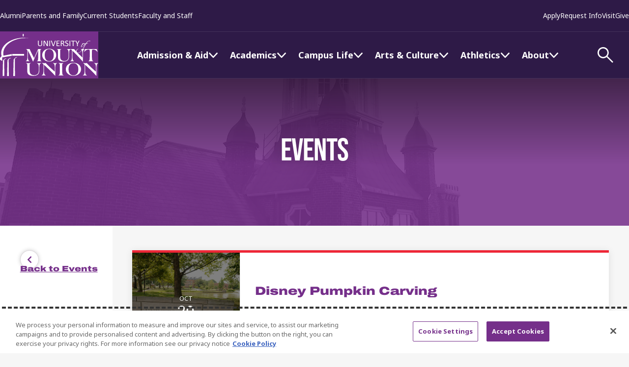

--- FILE ---
content_type: text/html; charset=utf-8
request_url: https://www.mountunion.edu/events/disney-pumpkin-carving
body_size: 47590
content:



<!DOCTYPE html>
<html class="no-js" lang="en">
<head>

<!-- be_ixf, sdk, gho-->
<meta name="be:sdk" content="dotnet_sdk_1.4.23" />
<meta name="be:timer" content="0ms" />
<meta name="be:orig_url" content="http%3a%2f%2fwww.mountunion.edu%2fevents%2fdisney-pumpkin-carving" />
<meta name="be:capsule_url" content="https%3a%2f%2fixfd1-api.bc0a.com%2fapi%2fixf%2f1.0.0%2fget_capsule%2ff00000000307835%2f0390113811" />
<meta name="be:norm_url" content="https%3a%2f%2fwww.mountunion.edu%2fevents%2fdisney-pumpkin-carving" />
<meta name="be:api_dt" content="py_2025; pm_09; pd_10; ph_08; pmh_17; p_epoch:1757517456838" />
<meta name="be:mod_dt" content="py_2025; pm_09; pd_10; ph_08; pmh_17; p_epoch:1757517456838" />
<meta name="be:messages" content="0" />
<style>
.be-ix-link-block .be-related-link-container {padding: 20px 36px;}
.be-ix-link-block .be-related-link-container .be-label {margin: 0;line-height: 1em;font-variant-numeric: lining-nums;color: #752f8a;font-weight: 700;text-underline-offset: .25em;font-weight: 600;}
.be-ix-link-block .be-related-link-container .be-list { display: inline-block; list-style: none;margin: 0; padding: 0;}
.be-ix-link-block .be-related-link-container .be-list .be-list-item {display: inline-block;margin-right: 20px;margin-bottom: 6px;}
.be-ix-link-block .be-related-link-container .be-list .be-list-item .be-related-link {color: 
#752f8a;font-weight: 700;text-underline-offset: .25em;text-decoration: none;    background: linear-gradient(-90deg, transparent 50%, currentColor 50%) 100% 100% / 200% .0625rem no-repeat;text-decoration: none;}
.be-ix-link-block .be-related-link-container .be-list .be-list-item .be-related-link:hover {    background-position-x: 0;}
.be-ix-link-block .be-related-link-container .be-list .be-list-item:last-child { margin-right: 0;}

@media (max-width: 767px) {
  .be-ix-link-block .be-related-link-container .be-label {width: 100%;margin-bottom: 10px;}
  .be-ix-link-block .be-related-link-container .be-list { display: block;width: 100%;}
  .be-ix-link-block .be-related-link-container .be-list .be-list-item {display: block;margin-right: 0;}
}
@media (min-width: 768px) {
  .be-ix-link-block .be-related-link-container {display: flex;align-items: baseline;justify-content: center;}
  .be-ix-link-block .be-related-link-container .be-label {display: inline-block;margin-right: 20px;flex-grow: 0;flex-shrink: 0;}
}
</style>

<script  id="be-app-script" data-testmode="false" data-delay='0' data-customerid="f00000000307835" src="https://app-cf.bc0a.com/corejs/be-app.js"></script>

    <meta http-equiv="X-UA-Compatible" content="IE=edge">
    <meta charset="utf-8">
    
            <link rel="shortcut icon" href="/Images/Favicons/favicon-16x16.png" />
            <meta name="theme-color" content="#752f8a">
            <meta name="msapplication-TileColor" content="#752f8a">
            <meta name="msapplication-square70x70logo" content="/Images/Favicons/mstile-70x70.png">
            <meta name="msapplication-square150x150logo" content="/Images/Favicons/mstile-150x150.png">
            <meta name="msapplication-wide310x150logo" content="/Images/Favicons/mstile-310x150.png">
            <meta name="msapplication-square310x310logo" content="/Images/Favicons/mstile-310x310.png">
            <link rel="manifest" href="/">
            <link rel="mask-icon" href="/Images/Favicons/safari-pinned-tab.svg" color="#752f8a">
            <link rel="apple-touch-icon" sizes="180x180" href="/Images/Favicons/apple-touch-icon.png">
            <link rel="icon" type="image/x-icon" href="/Images/Favicons/favicon-16x16.png">
            <link rel="icon" type="image/png" sizes="32x32" href="/Images/Favicons/favicon-32x32.png">
            <link rel="icon" type="image/png" sizes="16x16" href="/Images/Favicons/favicon-16x16.png">
            <title>Disney Pumpkin Carving | University of Mount Union</title>
            <meta name="viewport" content="width=device-width, initial-scale=1, maximum-scale=3">
            <meta name="description" content="Disney Pumpkin Carving" />
            <meta name="keywords" content="" />
        <meta name="robots" content="" />
        <meta property="og:title" content="Disney Pumpkin Carving" />
        <meta property="og:type" content="website" />
        <meta property="og:description" content="Disney Pumpkin Carving" />
        <meta name="twitter:card" content="summary" />
        <meta name="twitter:title" content="Disney Pumpkin Carving" />
        <meta name="twitter:description" content="Disney Pumpkin Carving" />
        <meta name="twitter:creator" content="@mountunion" />

        <base href="https://www.mountunion.edu/" />
    <script>
        document.querySelector('html').removeAttribute('class')
    </script>
    <link rel="stylesheet" href="/Content/assets/css/main.min.css?v=3.1" type="text/css" />
    <link rel="stylesheet" href="/Content/assets/css/igx.css?v=3.1" type="text/css" />
    <link rel="stylesheet" href="/Content/assets/css/slick.css?v=3.1" type="text/css" />
    <link rel="stylesheet" href="https://fonts.googleapis.com/css2?family=Archivo+Black&family=Archivo" type="text/css" />
    <link href="https://fonts.googleapis.com/css2?family=Noto+Sans:ital,wght@0,400;0,700;1,400;1,700&display=swap" rel="stylesheet">
        <link rel="stylesheet" href="/Content/assets/css/style.css?v=1" type="text/css" />

    <link rel="stylesheet" href="/Content/assets/css/mu.css?v=2" type="text/css" />

    <style>
        /* README: Edge-case styles unwarranted for UI framework
            ---
            When adding custom rules, use REM w base 16px for everything.
            Doing so maintains proportions in these scenarios:
            - Zooming ({ctl,cmd} +/-)
            - Browser's font-size settings changed by user,
                this case is usually accessibility related
            */
        /* Slate form hijacks all button text on the page */
        header.supernav button.mu-icon-search {
            font-size: 0 !important;
        }

            header.supernav button.mu-icon-search:before {
                font-size: 1rem !important;
            }
        /* Header Overlay */
        body > .alert {
            z-index: 3;
        }

        header.supernav {
            z-index: 2;
        }

            header.supernav > .container {
                height: 9.375rem;
            }
    </style>
    <style>

        .no-js #supernav-dropdown-toggle:checked ~ .container {
            height: auto !important;
        }
    </style>
    <!-- OneTrust Cookies Consent Notice start for mountunion.edu -->

    <script src="https://cdn.cookielaw.org/scripttemplates/otSDKStub.js"  type="text/javascript" charset="UTF-8" data-domain-script="019193fa-1bf1-7e6a-a37a-50dd13dd218c" ></script>

    <script type="text/javascript">

    function OptanonWrapper() { }

    </script>

    <!-- OneTrust Cookies Consent Notice end for mountunion.edu -->


    <script src='Content/assets/js/jquery-3.3.1.min.js?v=3.1'></script>
    <script src='Content/assets/js/igx-dev.js?v=3.1'></script>
    <script src='Content/assets/js/slick.min.js?v=3.1'></script>

<script type='module' src='Content/assets/js/script.js'></script>


<!-- Google Tag Manager -->
<script>(function(w,d,s,l,i){w[l]=w[l]||[];w[l].push({'gtm.start':
new Date().getTime(),event:'gtm.js'});var f=d.getElementsByTagName(s)[0],
j=d.createElement(s),dl=l!='dataLayer'?'&l='+l:'';j.async=true;j.src=
'https://www.googletagmanager.com/gtm.js?id='+i+dl;f.parentNode.insertBefore(j,f);
})(window,document,'script','dataLayer','GTM-N2Z4T2');</script>
<!-- End Google Tag Manager -->

<!-- Google Tag Manager (noscript) -->
<noscript><iframe src="https://www.googletagmanager.com/ns.html?id=GTM-N2Z4T2"
height="0" width="0" style="display:none;visibility:hidden"></iframe></noscript>
<!-- End Google Tag Manager (noscript) -->
    <script src="https://kit.fontawesome.com/0663255fb2.js" crossorigin="anonymous"></script>
    <script src="https://cdn.author.io/author-elements/base/1.0.0/author-base.min.js"></script>
    <script src="https://cdn.author.io/author-elements/datalist/x.x.x/author-datalist.min.js"></script>
    
</head>
        <body class="display-flex flex-direction-column light-gray-2-bg">
            

    <!-- Skip to Content -->
    <a id="skip-to-content" class="alert flex-none blue text-decoration-underline" href="http://www.mountunion.edu/events/disney-pumpkin-carving#content">
        <b>Skip to Content</b>
    </a>
            <header class="Header">
                <a class="Header__logo" href="" aria-label="University of Mount Union">
                    <svg xmlns="http://www.w3.org/2000/svg" viewBox="0 -0.09 167 72.45">
                        <path d="M43.706 46.716c2.427-1.03 2.855-3.434 2.855-8.059v-8.345c0-2.175-.127-3.366-2.196-4.075v-.252c1.688.069 2.693.069 2.982.069.81 0 1.78 0 2.948-.035 2.046 4.785 4.635 9.913 7.618 15.534l6.9-15.568c.972.034 1.78.069 2.428.069.936 0 1.942-.035 3.04-.07v.253c-1.618.263-1.85 1.442-1.85 3.983v9.627c0 4.66.197 6.32 2.243 6.834v.264c-1.85-.103-3.213-.103-4.15-.103a81.06 81.06 0 0 0-3.883.103v-.264c2.103-.515 2.207-2.346 2.207-7.063V28.034L56.26 47.449h-.231c-3.237-7.922-6.185-14.15-8.624-18.74v9.307c0 5.002.162 7.51 2.786 8.688v.23a64.817 64.817 0 0 0-3.04-.104 58.74 58.74 0 0 0-3.433.103v-.229l-.012.012ZM75.98 36.413c0-6.73 2.879-10.302 7.583-10.302 4.705 0 7.71 3.629 7.71 10.337s-3.202 10.337-7.617 10.337c-4.694 0-7.676-3.686-7.676-10.371Zm-4.277-.034c0 6.227 4.96 11.07 11.953 11.07 6.993 0 11.86-4.911 11.86-11.07 0-6.158-4.832-10.943-11.953-10.943-7.12 0-11.86 4.716-11.86 10.943Zm44.851-1.408c0-4.945-.035-7.6-2.786-8.791v-.23c1.33.07 2.335.127 3.052.127a58.11 58.11 0 0 0 3.433-.126v.229c-2.659 1.087-2.855 3.755-2.855 9.146v3.114c0 6.101-2.913 9.02-9.329 9.02-7.132 0-9.629-2.701-9.629-8.63 0-2.313.07-4.042.07-5.232v-4.842c0-1.477-.486-2.221-1.85-2.565v-.252c1.422.092 2.659.126 3.699.126a58.12 58.12 0 0 0 3.722-.126v.252c-1.364.287-1.884 1.065-1.884 2.565v7.062c0 3.08.127 5.3.59 6.674.809 2.439 3.144 3.95 6.381 3.95 4.762 0 7.386-2.668 7.386-7.83v-3.64Z" />
                        <path d="M123.132 38.05c0 5.003.162 7.475 2.786 8.666v.229c-1.33-.069-2.335-.126-3.04-.126-1.133 0-2.266.057-3.434.126v-.23c2.694-1.144 2.856-3.949 2.856-9.34v-7.098c0-2.152-.162-3.273-2.174-4.04v-.252c1.33.034 2.301.068 2.925.068.682 0 1.653 0 2.878-.034 3.919 4.808 8.716 9.375 14.068 14.47v-5.175c0-5.357-.035-7.956-2.786-9.146v-.229c1.33.069 2.335.126 3.052.126 1.133 0 2.266-.069 3.433-.126v.229c-2.659 1.087-2.855 3.755-2.855 9.146v12.134h-.289c-3.757-4.521-9.525-10.749-17.397-18.647v9.25h-.023Z" />
                        <path d="M144.447 26.054h19.894l1.491 4.556-.323.068c-2.104-2.598-4.636-3.915-7.005-3.915-2.174 0-2.266.893-2.266 3.435V38.6c0 5.357.127 7.383 2.3 8.024v.321c-1.722-.103-3.144-.16-4.277-.16a53.16 53.16 0 0 0-4.022.16v-.32c2.173-.573 2.265-2.69 2.265-8.025v-8.402c0-2.542-.069-3.435-2.069-3.435-2.555 0-5.051 1.351-7.19 3.95l-.289-.092 1.491-4.556v-.011ZM65.936 59.216c0-5.014-.035-7.715-3.029-8.917v-.23c1.445.07 2.532.138 3.306.138 1.237 0 2.462-.069 3.734-.137v.229c-2.89 1.099-3.098 3.812-3.098 9.283v3.16c0 6.181-3.168 9.158-10.138 9.158-7.745 0-10.45-2.736-10.45-8.758 0-2.346.07-4.109.07-5.311v-4.922c0-1.5-.532-2.244-2.012-2.599v-.263c1.55.092 2.89.137 4.011.137a61.36 61.36 0 0 0 4.046-.137v.263c-1.48.286-2.046 1.076-2.046 2.599v7.166c0 3.125.139 5.368.636 6.776.879 2.473 3.41 4.007 6.936 4.007 5.178 0 8.022-2.702 8.022-7.944v-3.675l.012-.023Zm8.831 3.126c0 5.082.173 7.589 3.029 8.791v.229c-1.445-.069-2.532-.126-3.306-.126-1.237 0-2.463.069-3.734.126v-.229c2.924-1.168 3.098-4.007 3.098-9.478v-7.2c0-2.187-.174-3.332-2.358-4.099v-.263c1.445.034 2.497.069 3.167.069.74 0 1.792 0 3.133-.035 4.253 4.888 9.467 9.513 15.27 14.687v-5.243c0-5.437-.035-8.07-3.029-9.283v-.23c1.445.058 2.532.138 3.306.138 1.237 0 2.462-.069 3.734-.137v.229c-2.879 1.11-3.098 3.812-3.098 9.283v12.317h-.312c-4.08-4.59-10.346-10.909-18.9-18.922v9.376Zm30.933 1.797c0 4.785.243 6.456 2.531 6.971v.263c-2.08-.103-3.664-.103-4.716-.103-1.237 0-2.739 0-4.427.103v-.263c2.358-.492 2.531-2.347 2.531-7.166V52.897c0-1.5-.601-2.243-2.103-2.598v-.263c1.618.091 2.993.126 4.149.126a73.6 73.6 0 0 0 4.15-.126v.263c-1.479.263-2.115 1.076-2.115 2.599v11.24Zm10.796-3.457c0-6.846 3.132-10.452 8.241-10.452 5.11 0 8.381 3.686 8.381 10.486 0 6.8-3.479 10.486-8.277 10.486-5.097 0-8.345-3.744-8.345-10.52Zm-4.647-.035c0 6.32 5.386 11.241 12.981 11.241s12.877-4.99 12.877-11.24-5.248-11.105-12.981-11.105-12.877 4.785-12.877 11.104Zm32.842 1.695c0 5.082.173 7.589 3.028 8.791v.229c-1.445-.069-2.531-.126-3.306-.126-1.236 0-2.462.069-3.733.126v-.229c2.924-1.168 3.098-4.007 3.098-9.478v-7.2c0-2.187-.174-3.332-2.359-4.099v-.263c1.445.034 2.497.069 3.168.069.74 0 1.803 0 3.132-.035 4.254 4.888 9.468 9.513 15.271 14.687v-5.243c0-5.437-.035-8.07-3.029-9.283v-.23c1.445.058 2.543.138 3.306.138 1.237 0 2.462-.069 3.734-.137v.229c-2.89 1.11-3.098 3.812-3.098 9.283v12.317h-.312c-4.081-4.59-10.346-10.909-18.9-18.922v9.376ZM71.704 17.514c0 .573-.093 1.076-.255 1.523a3.128 3.128 0 0 1-.716 1.122 2.907 2.907 0 0 1-1.145.698c-.45.16-.96.24-1.526.24a4.32 4.32 0 0 1-1.421-.217 3.177 3.177 0 0 1-1.11-.664 2.871 2.871 0 0 1-.705-1.088c-.162-.446-.243-.95-.243-1.522v-5.781s0-.08.023-.103a.168.168 0 0 1 .104-.069.722.722 0 0 1 .185-.046c.081-.011.185-.022.312-.022.116 0 .22 0 .3.022.082 0 .151.023.197.046a.1.1 0 0 1 .093.069c.023.023.034.057.034.103v5.632c0 .435.058.813.162 1.133.104.332.255.596.463.802.196.217.439.377.728.492.289.103.601.16.96.16.358 0 .693-.057.97-.16a1.72 1.72 0 0 0 .717-.481c.197-.206.347-.47.462-.778.104-.321.15-.676.15-1.1v-5.7s.012-.08.035-.103c0-.034.047-.057.104-.069a.615.615 0 0 1 .185-.046c.081-.011.185-.022.312-.022.116 0 .209 0 .29.022.08 0 .15.023.196.046.046 0 .08.034.104.069.023.023.035.057.035.103v5.69Zm9.605 2.942a.752.752 0 0 1-.046.252c-.035.069-.081.114-.127.16a.402.402 0 0 1-.185.092.544.544 0 0 1-.197.034h-.416c-.127 0-.243 0-.335-.034a.812.812 0 0 1-.278-.149 1.079 1.079 0 0 1-.266-.286 2.679 2.679 0 0 1-.277-.458l-2.89-5.323c-.15-.275-.3-.561-.45-.87-.15-.298-.301-.595-.428-.87h-.012c0 .343.012.698.023 1.053v6.731s0 .069-.023.103a.235.235 0 0 1-.104.069c-.058 0-.116.034-.197.046h-.612c-.07-.012-.139-.035-.185-.046a.236.236 0 0 1-.104-.069.33.33 0 0 1-.023-.103v-8.631c0-.195.058-.332.162-.412a.62.62 0 0 1 .358-.126h.613c.15 0 .266.011.37.034.092.023.173.069.254.115.08.057.15.137.231.24.07.092.15.218.22.366l2.219 4.11c.139.252.266.492.393.732s.254.481.37.71l.347.687c.115.218.23.447.347.675 0-.377-.012-.778-.012-1.19v-6.273s0-.069.035-.092a.25.25 0 0 1 .104-.08.705.705 0 0 1 .196-.046c.081-.011.185-.022.312-.022.104 0 .208 0 .29.022.08 0 .15.023.196.046a.21.21 0 0 1 .092.08.13.13 0 0 1 .035.092v8.631Zm3.769.332s0 .069-.024.103a.236.236 0 0 1-.104.069c-.046 0-.115.034-.196.046h-.601c-.081-.012-.15-.035-.197-.046a.235.235 0 0 1-.104-.069c-.011-.034-.023-.069-.023-.103v-8.963s0-.08.035-.103a.168.168 0 0 1 .104-.069.824.824 0 0 1 .196-.046 1.96 1.96 0 0 1 .29-.022c.127 0 .219 0 .3.022.08 0 .15.023.196.046.047 0 .081.034.104.069.023.023.023.057.023.103v8.963Zm6.322-.023s-.046.091-.08.126a.4.4 0 0 1-.14.08.778.778 0 0 1-.242.034h-.624c-.081 0-.15 0-.208-.023-.058 0-.104 0-.15-.023-.035-.022-.081-.034-.104-.045a.158.158 0 0 1-.07-.08c0-.023-.034-.058-.046-.092l-3.086-8.677a.99.99 0 0 1-.058-.263c0-.057 0-.103.058-.138.046-.046.115-.057.208-.068a3.31 3.31 0 0 1 .393-.023h.323c.081.011.15.023.197.045.034.023.07.046.092.08a.266.266 0 0 1 .058.115l2.717 7.864 2.624-7.852s.034-.092.057-.126c0-.035.047-.058.105-.08a.705.705 0 0 1 .196-.046h.347c.162 0 .277 0 .358.023.093 0 .15.034.185.068.035.035.046.092.035.15 0 .068-.035.148-.07.251L91.4 20.753v.012Zm9.919-.309c0 .091 0 .16-.011.229a.27.27 0 0 1-.058.16.21.21 0 0 1-.081.092c-.023.023-.069.034-.104.034h-4.531a.522.522 0 0 1-.312-.114c-.104-.08-.15-.206-.15-.401v-8.334c0-.183.046-.32.15-.389a.458.458 0 0 1 .312-.114h4.485s.081.011.104.034c.034 0 .058.046.081.092a.458.458 0 0 1 .046.16c0 .057.023.137.023.24 0 .08-.012.16-.023.23a.371.371 0 0 1-.046.16c-.023.034-.047.068-.081.08-.023.022-.07.034-.104.034h-3.7v2.93h3.168s.069.012.104.035a.21.21 0 0 1 .081.091.444.444 0 0 1 .046.15v.469a.286.286 0 0 1-.046.148.21.21 0 0 1-.081.092c-.035 0-.069.023-.104.023H97.32v3.354h3.745s.081.011.104.023a.303.303 0 0 1 .081.091.334.334 0 0 1 .058.16c.011.07.011.15.011.24Zm8.311.172a7.27 7.27 0 0 0-.138-.367l-.844-2.072a8.756 8.756 0 0 0-.289-.63 4.845 4.845 0 0 0-.312-.503 1.542 1.542 0 0 0-.359-.366 1.577 1.577 0 0 0-.416-.264c.278-.091.521-.217.752-.354.219-.138.416-.31.578-.493.162-.194.277-.412.37-.664a2.64 2.64 0 0 0 .127-.835c0-.31-.046-.618-.151-.882a1.86 1.86 0 0 0-.427-.71 2.196 2.196 0 0 0-.705-.514 3.364 3.364 0 0 0-.96-.298c-.127-.012-.266-.034-.427-.046-.162 0-.359-.011-.59-.011h-2.011a.51.51 0 0 0-.324.114c-.093.069-.139.206-.139.39v8.665s0 .08.023.103a.235.235 0 0 0 .104.069c.047 0 .116.034.197.045h.601c.081-.011.139-.034.185-.045a.235.235 0 0 0 .104-.07.185.185 0 0 0 .035-.102v-3.995h.832c.289 0 .543.046.74.126.208.091.381.206.531.355.162.16.289.332.394.55.115.205.219.434.323.686l.867 2.21s.035.114.069.148a.245.245 0 0 0 .116.092.613.613 0 0 0 .185.045h.659a.704.704 0 0 0 .208-.045.149.149 0 0 0 .092-.07c.024-.033.024-.068.024-.102 0-.034-.012-.092-.024-.16Zm-2.936-4.957c-.242.08-.531.115-.855.115h-1.225v-3.137h1.052c.254 0 .45.011.601.023.162.011.289.034.416.069.381.114.67.297.832.537.162.264.243.573.243.94 0 .217-.035.423-.116.617a1.164 1.164 0 0 1-.347.504 1.763 1.763 0 0 1-.601.332Zm9.652 2.667c0 .447-.081.836-.243 1.18a2.802 2.802 0 0 1-.682.87 3.244 3.244 0 0 1-1.029.537 4.404 4.404 0 0 1-1.26.172c-.324 0-.613-.023-.878-.08a3.704 3.704 0 0 1-.729-.195 3.902 3.902 0 0 1-.531-.24 1.553 1.553 0 0 1-.301-.218.453.453 0 0 1-.127-.217 1.472 1.472 0 0 1-.035-.355v-.263c0-.069.023-.126.046-.16.024-.046.047-.08.07-.092.035-.023.069-.023.104-.023.069 0 .162.034.289.126.127.08.289.172.474.263.196.103.439.183.716.275.266.08.59.126.948.126.278 0 .532-.034.752-.114a1.78 1.78 0 0 0 .589-.298c.162-.138.289-.298.37-.492a1.51 1.51 0 0 0 .139-.664 1.28 1.28 0 0 0-.185-.676 1.779 1.779 0 0 0-.486-.492 3.489 3.489 0 0 0-.682-.39c-.254-.114-.52-.24-.786-.365a6.248 6.248 0 0 1-.774-.401 3.464 3.464 0 0 1-.682-.527 2.3 2.3 0 0 1-.486-.71c-.127-.274-.185-.606-.185-.984s.07-.732.209-1.041c.15-.31.346-.562.601-.768.254-.206.554-.366.913-.469a3.632 3.632 0 0 1 1.144-.172c.208 0 .416.023.624.058.208.034.417.08.601.137.185.057.359.126.498.206.15.069.242.126.289.172.046.046.08.08.092.103 0 .034.023.069.035.103 0 .046 0 .091.023.149 0 .057.011.137.011.229 0 .091-.011.16-.011.229 0 .068-.023.125-.035.171a.217.217 0 0 1-.058.103.182.182 0 0 1-.092.035c-.058 0-.139-.035-.254-.103-.116-.07-.255-.138-.417-.218-.173-.091-.369-.16-.589-.24a2.672 2.672 0 0 0-.763-.103c-.277 0-.486.034-.682.114-.197.069-.358.16-.486.275a1.008 1.008 0 0 0-.277.412c-.069.16-.104.32-.104.504 0 .263.058.48.185.675.127.183.289.343.485.492.197.15.428.275.694.401.254.114.509.24.786.366.266.115.532.252.786.4.254.15.486.322.682.516.208.206.37.435.497.71.127.274.185.595.185.961h.012Zm3.052 2.45s0 .069-.035.103a.236.236 0 0 1-.104.069c-.046 0-.116.034-.197.046h-.601c-.081-.012-.138-.035-.196-.046a.155.155 0 0 1-.093-.069.183.183 0 0 1-.034-.103v-8.963s0-.08.034-.103a.171.171 0 0 1 .104-.069.83.83 0 0 1 .197-.046c.081-.011.185-.022.289-.022.127 0 .231 0 .3.022a.45.45 0 0 1 .197.046c.046 0 .081.034.104.069.023.023.035.057.035.103v8.963Zm8.427-8.631v.24c-.012.07-.035.115-.047.16-.023.047-.057.07-.081.092a.34.34 0 0 1-.115.023h-2.659v8.116s0 .07-.023.103a.168.168 0 0 1-.104.07c-.046 0-.116.033-.197.045h-.601c-.081-.012-.15-.034-.196-.046a.168.168 0 0 1-.104-.069c0-.034-.023-.068-.023-.103v-8.116h-2.659s-.081 0-.104-.023a.21.21 0 0 1-.081-.091.52.52 0 0 1-.046-.16 1.374 1.374 0 0 1 0-.493c0-.068.023-.126.046-.16.023-.046.046-.08.081-.091.023-.023.058-.035.104-.035h6.566s.081.012.115.034c.024 0 .058.046.081.092 0 .034.035.092.047.16v.252Zm4.37 5.185v3.446s-.012.069-.035.103c0 .034-.046.057-.093.069-.046 0-.115.034-.196.045h-.601c-.081-.011-.139-.034-.197-.045a.17.17 0 0 1-.104-.07c-.023-.034-.023-.068-.023-.102v-3.446l-2.67-5.265a.974.974 0 0 1-.104-.264c0-.057 0-.103.035-.137.034-.034.104-.057.196-.069.104-.011.231-.011.393-.011.139 0 .254 0 .347.011.092 0 .162.023.22.035.046.022.092.045.115.08a.493.493 0 0 1 .081.114l1.306 2.69c.116.252.243.515.359.802.115.274.242.56.369.847l.347-.825c.116-.274.243-.538.359-.8l1.317-2.714s.035-.08.058-.114c.023-.035.07-.058.116-.08.046 0 .104-.023.185-.035.081-.011.185-.011.312-.011.185 0 .312 0 .416.011.104 0 .173.035.208.069s.058.08.046.149c-.023.057-.046.149-.104.252l-2.67 5.265h.012Zm20.887-5.426a.726.726 0 0 0-.427-.24 3.708 3.708 0 0 0-1.006 0 5.682 5.682 0 0 0-1.029.263 5.749 5.749 0 0 0-.971.458 8.5 8.5 0 0 0-.855.561 7.8 7.8 0 0 0-.809.733 14.6 14.6 0 0 0-.786.881c-.232.286-.474.595-.729.95l-.023.035c-.208.286-.427.595-.612.87a2.002 2.002 0 0 1-.37 0c-.127-.012-.278-.012-.405-.012h-.289a.37.37 0 0 0-.185.046c-.323 0-.624-.011-.901-.023-.382 0-.717-.023-.983-.034h-.023l-.081-.046c-.381-.252-.659-.366-.855-.332-.289.011-.567.137-.844.4a.35.35 0 0 1-.151.058h-.034c-.081 0-.301.011-.648.023-.416.023-.508.08-.543.148-.035.07-.069.126-.069.184 0 .091.069.194.208.297.115.069.22.138.324.206h.034v.035c-1.607 1.934-2.439 3.434-2.462 4.453a.58.58 0 0 0 .093.32c.069.092.138.172.219.24.081.058.185.104.301.15a.79.79 0 0 0 .219.034h.081c1.075-.15 2.312-.825 3.769-2.072.716-.607 1.271-1.18 1.63-1.717.369-.55.566-1.042.601-1.511v-.126s-.035-.08-.07-.138a.357.357 0 0 1 .185-.103c.023.012.023.035.058.058.116.057.22.114.301.16.069.046.138.114.219.206.07.08 0 .217-.046.297-.197.378-.428.79-.682 1.26l-.497.927c-.462.881-1.006 1.809-1.526 2.724a72.395 72.395 0 0 1-1.815 2.92 34.557 34.557 0 0 1-1.988 2.77 20.06 20.06 0 0 1-2.058 2.255c-.716.664-1.398 1.122-2.069 1.42-.682.297-1.329.423-1.919.388-.578-.022-1.086-.171-1.491-.457a2.28 2.28 0 0 1-.855-1.145c-.162-.48-.174-1.053 0-1.694.208-.79.543-1.454 1.029-2.015.497-.561 1.051-.973 1.641-1.236.162-.07.324-.15.289-.275 0-.034-.035-.057-.058-.08-.058-.035-.139-.023-.323.034-.347.137-.706.31-1.052.527a6.954 6.954 0 0 0-.971.79c-.312.309-.578.63-.81 1.007a3.635 3.635 0 0 0-.473 1.156 3.24 3.24 0 0 0 .057 1.729 2.97 2.97 0 0 0 .937 1.385c.45.366 1.04.595 1.745.675.127.012.254.023.393.023.601 0 1.272-.149 2.046-.446.763-.298 1.538-.802 2.358-1.546a22.978 22.978 0 0 0 2.347-2.53 38.24 38.24 0 0 0 2.196-3.079 61.955 61.955 0 0 0 1.977-3.17 134.92 134.92 0 0 0 1.653-2.84c.451-.824.844-1.522 1.179-2.072.011-.034.023-.034.058-.057.034-.023.092-.034.15-.046.289-.011.578-.034.855-.046l.648-.034c.312-.023.636-.034.948-.046.161 0 .323-.011.485-.023.069 0 .266 0 .289-.171 0-.08-.035-.183-.22-.183h-2.832c.185-.287.405-.619.659-.985l.058-.091c.324-.47.694-.916 1.121-1.386a7.996 7.996 0 0 1 1.307-1.19 3.04 3.04 0 0 1 1.387-.607c.277-.034.52 0 .774.092.266.114.486.263.694.458.069.045.15.034.208-.012a.374.374 0 0 0 .15-.149.844.844 0 0 0 .093-.171.249.249 0 0 0 .057-.16c0-.092-.057-.195-.185-.333v.023ZM138.229 22.14s-.07-.115-.07-.206c0-.092.035-.218.104-.355a11.885 11.885 0 0 1 2.959-4.224c.139-.092.197-.126.232-.138h.069a2.38 2.38 0 0 1 .682-.16 3.04 3.04 0 0 1 .786 0c.301.034.497.115.578.24.058.08.069.172.035.298-.185.847-.867 1.82-2.058 2.862-1.133 1.019-2.115 1.603-2.913 1.74-.196.034-.335.023-.416-.034l.012-.023ZM40.505 6.64C19.235 6.64 2 18.44 2 33.013c0 1.717.243 3.4.705 5.025L0 41.324v2.908l3.653 2.175V40.42l16.61-2.885v-2.987l-14.31 2.758a18.229 18.229 0 0 1-.416-3.8c0-14.573 17.235-26.386 38.505-26.386 1.953 0 3.884.103 5.768.298a54.798 54.798 0 0 0-9.317-.779h.011Z" />
                        <path d="M40.99 34.479H20.944v2.93H40.99v-2.93ZM9.05 42.263c-2.52.744-4.01 3.743-4.01 3.743l-.567 26.18h2.913s-.382-24.84-.336-26.9c.047-2.061 3.757-3 3.757-3s.74-.779-1.757-.023Zm7.643-.687c-2.509.779-4 3.847-4 3.847l-.59 26.878h2.914s-.359-25.505-.324-27.611c.046-2.118 3.757-3.08 3.757-3.08s.751-.8-1.757-.034Zm10.484-1.316c-2.509.801-4.012 4.018-4.012 4.018l-.612 28.08h2.924s-.346-26.638-.3-28.847c.046-2.21 3.757-3.217 3.757-3.217s.75-.847-1.758-.034ZM39.441 4.281c.44 0 .786-.355.786-.79V.698a.785.785 0 0 0-.786-.79.795.795 0 0 0-.797.79v2.793c0 .435.358.79.797.79Z" />
                    </svg>
                </a>
                <div class="contents">
                    <button class="Header__menu-toggle" aria-label="Toggle Menu" data-popover aria-expanded="false"></button>
                    <nav class="Header__menu">
                        <ul class="Header__nav">
                                <li>
                                    <button class="Header__subnav-toggle" data-popover aria-expanded="false">
                                        <span>Admission & Aid</span>
                                        <svg xmlns="http://www.w3.org/2000/svg" viewBox="0 0 16 9">
                                            <path d="M2 .586.586 2l6.707 6.707a1 1 0 0 0 1.414 0L15.414 2 14 .586l-6 6-5.293-5.293z" />
                                        </svg>
                                    </button>
                                    <div class="Header__subnav">
                                        <ul>
                                            <li>	<a href="/admission"    title="Admission & Aid">
		Admission & Aid
	</a>
</li>
                                                    <li>	<a href="/admission/first-time-students"    title="First-Time Students">
		First-Time Students
	</a>
</li>
                                                    <li>	<a href="/admission/transfer-students"    title="Transfer Students">
		Transfer Students
	</a>
</li>
                                                    <li>	<a href="/admission/international-students"    title="International Students">
		International Students
	</a>
</li>
                                                    <li>	<a href="/admission/graduate-students"    title="Graduate Students">
		Graduate Students
	</a>
</li>
                                                    <li>	<a href="/admission/admitted-students"    title="Admitted Students">
		Admitted Students
	</a>
</li>
                                                    <li>	<a href="/admission/tuition-and-aid"    title="Tuition and Aid">
		Tuition and Aid
	</a>
</li>
                                        </ul>
                                            <div class="Header__cards">
                                                <div class="Header__heading">Popular Quick Links</div>
                                                    <div class="Header__card">
                                                                <img  src="/Images/Events%20Landing/Events/Admission%20Events/NEW%20University%20Gates.jpg" alt="mount union gates"  height="200" width="300" />

                                                        <div class="Header__content">
                                                            <p>
                                                                <a class="Header__title" href="https://admission.mountunion.edu/apply/">
                                                                            <img  src="/Images/Site%20Images/Main%20Navigation%20Icons/book.svg" alt="Book Icon" class="icon" height="0" width="0" />

Apply                                                                </a>
                                                            </p>
                                                            <p>Take charge of your future and apply to Mount Union.</p>
                                                        </div>
                                                    </div>
                                                    <div class="Header__card">
                                                                <img  src="/Images/Campus%20Life/DSC_8696.JPG" alt="Mount Union students smiling on a hammock by the lakes."  height="200" width="300" />

                                                        <div class="Header__content">
                                                            <p>
                                                                <a class="Header__title" href="/admission/pay-your-deposit">
                                                                            <img  src="/Images/Site%20Images/Main%20Navigation%20Icons/cap.svg" alt="Grad Cap Icon" class="icon" height="0" width="0" />

Pay Your Deposit                                                                </a>
                                                            </p>
                                                            <p>Claim your spot now by paying your deposit.</p>
                                                        </div>
                                                    </div>
                                                    <div class="Header__card">
                                                                <img  src="/Images/Admissions/decision_day_family_23.png" alt="Purple Raider family posing with Mount Union mascot, MUcaw."  height="200" width="300" />

                                                        <div class="Header__content">
                                                            <p>
                                                                <a class="Header__title" href="https://www.mountunion.edu/events?start-date=2024-03-22&amp;end-date=&amp;category=315">
                                                                            <img  src="/Images/Site%20Images/Main%20Navigation%20Icons/calendar.svg" alt="Calendar Icon" class="icon" height="0" width="0" />

View Upcoming Admission Events                                                                </a>
                                                            </p>
                                                            <p>Register for one of our upcoming admission events to explore our campus and learn more about Mount Union.</p>
                                                        </div>
                                                    </div>
                                                    <div class="Header__card">
                                                                <img  src="/Images/Admissions/Graduate%20Students/DSC_9655.jpg" alt="graduation cap decoarated"  height="200" width="300" />

                                                        <div class="Header__content">
                                                            <p>
                                                                <a class="Header__title" href="/admission/tuition-and-aid/applying-for-financial-aid">
                                                                            <img  src="/Images/Site%20Images/Main%20Navigation%20Icons/cap.svg" alt="Grad Cap Icon" class="icon" height="0" width="0" />

Applying for Financial Aid                                                                 </a>
                                                            </p>
                                                            <p>FAFSA questions? Check out our FAQs or speak with a financial aid counselor.</p>
                                                        </div>
                                                    </div>
                                            </div>
                                    </div>
                                </li>
                                <li>
                                    <button class="Header__subnav-toggle" data-popover aria-expanded="false">
                                        <span>Academics</span>
                                        <svg xmlns="http://www.w3.org/2000/svg" viewBox="0 0 16 9">
                                            <path d="M2 .586.586 2l6.707 6.707a1 1 0 0 0 1.414 0L15.414 2 14 .586l-6 6-5.293-5.293z" />
                                        </svg>
                                    </button>
                                    <div class="Header__subnav">
                                        <ul>
                                            <li>	<a href="/academics"    title="Academics">
		Academics
	</a>
</li>
                                                    <li>	<a href="/undergraduate-degrees"    title="Undergraduate Degrees">
		Undergraduate Degrees
	</a>
</li>
                                                    <li>	<a href="/academics/graduate-degrees"    title="Graduate Degrees">
		Graduate Degrees
	</a>
</li>
                                                    <li>	<a href="/academics/online-education"    title="Online Education">
		Online Education
	</a>
</li>
                                                    <li>	<a href="/academics/continuing-education"    title="Continuing Education">
		Continuing Education
	</a>
</li>
                                                    <li>	<a href="/academics/centers"    title="Centers">
		Centers
	</a>
</li>
                                                    <li>	<a href="/academics/departments"    title="Departments">
		Departments
	</a>
</li>
                                                    <li>	<a href="/academics/general-education"    title="General Education">
		General Education
	</a>
</li>
                                                    <li>	<a href="/academics/honors-program"    title="Honors Program">
		Honors Program
	</a>
</li>
                                                    <li>	<a href="/academics/library"    title="Library">
		Library
	</a>
</li>
                                                    <li>	<a href="/academics/student-success"    title="Student Success">
		Student Success
	</a>
</li>
                                                    <li>	<a href="/academics/study-abroad"    title="Study Abroad">
		Study Abroad
	</a>
</li>
                                                    <li>	<a href="/academics/summer-courses"    title="Summer Courses">
		Summer Courses
	</a>
</li>
                                        </ul>
                                            <div class="Header__cards">
                                                <div class="Header__heading">Popular Quick Links</div>
                                                    <div class="Header__card">
                                                                <img  src="/Images/News%20Landing/News/Turley_lab.jpg" alt="student with professor in lab"  height="200" width="300" />

                                                        <div class="Header__content">
                                                            <p>
                                                                <a class="Header__title" href="/Documents/About%20Mount%20Section/Leadership/Academic%20Affairs/Academic%20Calendar%20UG%20Current.pdf">
                                                                            <img  src="/Images/Site%20Images/Main%20Navigation%20Icons/calendar.svg" alt="calendar icon" class="icon" height="0" width="0" />

Academic Calendar                                                                </a>
                                                            </p>
                                                            <p>View the complete academic calendar.</p>
                                                        </div>
                                                    </div>
                                                    <div class="Header__card">
                                                                <img  src="/Images/Academics/Undergraduate%20Programs/Department%20of%20Music/music%20education_banner.jpg" alt="student playing violin"  height="200" width="300" />

                                                        <div class="Header__content">
                                                            <p>
                                                                <a class="Header__title" href="/about-mount/leadership/administration/office-of-academic-affairs/university-catalog">
                                                                            <img  src="/Images/Site%20Images/Main%20Navigation%20Icons/book.svg" alt="book icon" class="icon" height="0" width="0" />

University Catalog                                                                </a>
                                                            </p>
                                                            <p>View our complete University Catalog and past catalogs.</p>
                                                        </div>
                                                    </div>
                                                    <div class="Header__card">
                                                                <img  src="/Images/Academics/Undergraduate%20Programs/Department%20of%20English/english_banner.jpg" alt="students sitting at table at dwoc"  height="200" width="300" />

                                                        <div class="Header__content">
                                                            <p>
                                                                <a class="Header__title" href="/academics/student-success/dwoc">
                                                                            <img  src="/Images/Site%20Images/Main%20Navigation%20Icons/calendar.svg" alt="" class="icon" height="0" width="0" />

DWOC                                                                </a>
                                                            </p>
                                                            <p>Learn about the resources available in the Digital, Written, and Oral Communication Studio and schedule an appointment.</p>
                                                        </div>
                                                    </div>
                                            </div>
                                    </div>
                                </li>
                                <li>
                                    <button class="Header__subnav-toggle" data-popover aria-expanded="false">
                                        <span>Campus Life</span>
                                        <svg xmlns="http://www.w3.org/2000/svg" viewBox="0 0 16 9">
                                            <path d="M2 .586.586 2l6.707 6.707a1 1 0 0 0 1.414 0L15.414 2 14 .586l-6 6-5.293-5.293z" />
                                        </svg>
                                    </button>
                                    <div class="Header__subnav">
                                        <ul>
                                            <li>	<a href="/campus-life"    title="Campus Life">
		Campus Life
	</a>
</li>
                                                    <li>	<a href="/campus-life/belonging-and-engagement"    title="Belonging and Engagement">
		Belonging and Engagement
	</a>
</li>
                                                    <li>	<a href="/campus-life/health-and-wellness"    title="Health and Wellness">
		Health and Wellness
	</a>
</li>
                                                    <li>	<a href="/campus-life/living-at-mount"    title="Living at Mount">
		Living at Mount
	</a>
</li>
                                                    <li>	<a href="/campus-life/safety-and-parking"    title="Safety and Parking">
		Safety and Parking
	</a>
</li>
                                                    <li>	<a href="/campus-life/spiritual-life"    title="Spiritual Life">
		Spiritual Life
	</a>
</li>
                                                    <li>	<a href="/campus-life/student-involvement"    title="Student Involvement">
		Student Involvement
	</a>
</li>
                                        </ul>
                                            <div class="Header__cards">
                                                <div class="Header__heading">Popular Quick Links</div>
                                                    <div class="Header__card">
                                                                <img  src="/Images/Campus%20Life/Spiritual%20Life/U.%20Mount%20Union%2009.2016-3231.jpg" alt="professor walking with students "  height="200" width="300" />

                                                        <div class="Header__content">
                                                            <p>
                                                                <a class="Header__title" href="/Documents/Campus%20Map/Campus%20Map.pdf">
                                                                            <img  src="/Images/Site%20Images/Main%20Navigation%20Icons/book.svg" alt="book icon" class="icon" height="0" width="0" />

Campus Map                                                                </a>
                                                            </p>
                                                            <p>View a PDF version of our campus map.</p>
                                                        </div>
                                                    </div>
                                                    <div class="Header__card">
                                                                <img  src="/Images/Campus%20Life/Living%20at%20Mount/U.%20Mount%20Union%2009.2016-1758-1.jpg" alt="kresge dining commons"  height="200" width="300" />

                                                        <div class="Header__content">
                                                            <p>
                                                                <a class="Header__title" href="https://www.aviserves.com/mountunion/meal-plans-and-dining.html">
                                                                            <img  src="/Images/Site%20Images/Main%20Navigation%20Icons/calendar.svg" alt="calendar icon" class="icon" height="0" width="0" />

AVI Fresh Website                                                                </a>
                                                            </p>
                                                            <p>View the diverse weekly menu at the Kresge Dining Commons.</p>
                                                        </div>
                                                    </div>
                                                    <div class="Header__card">
                                                                <img  src="/Images/Campus%20Life/Student%20Involvement/IMG_6236.jpg" alt="student group giving thumbs up"  height="200" width="300" />

                                                        <div class="Header__content">
                                                            <p>
                                                                <a class="Header__title" href="/Documents/Campus%20Life/Student%20Involvement/Student%20Org/Directory/Student-Organization-Directory.pdf">
                                                                            <img  src="/Images/Site%20Images/Main%20Navigation%20Icons/cap.svg" alt="cap icon" class="icon" height="0" width="0" />

Student Organizations                                                                </a>
                                                            </p>
                                                            <p>View our directory of more than 90 unique student organizations.</p>
                                                        </div>
                                                    </div>
                                            </div>
                                    </div>
                                </li>
                                <li>
                                    <button class="Header__subnav-toggle" data-popover aria-expanded="false">
                                        <span>Arts & Culture</span>
                                        <svg xmlns="http://www.w3.org/2000/svg" viewBox="0 0 16 9">
                                            <path d="M2 .586.586 2l6.707 6.707a1 1 0 0 0 1.414 0L15.414 2 14 .586l-6 6-5.293-5.293z" />
                                        </svg>
                                    </button>
                                    <div class="Header__subnav">
                                        <ul>
                                            <li>	<a href="/arts-and-culture"    title="Arts & Culture">
		Arts & Culture
	</a>
</li>
                                                    <li>	<a href="/arts-and-culture/box-office"    title="Box Office">
		Box Office
	</a>
</li>
                                                    <li>	<a href="/arts-and-culture/art-events"    title="Art Events">
		Art Events
	</a>
</li>
                                                    <li>	<a href="/arts-and-culture/music-events"    title="Music Events ">
		Music Events 
	</a>
</li>
                                                    <li>	<a href="/arts-and-culture/theatre-events"    title="Theatre Events ">
		Theatre Events 
	</a>
</li>
                                                    <li>	<a href="/arts-and-culture/music-lessons"    title="Music Lessons">
		Music Lessons
	</a>
</li>
                                                    <li>	<a href="/arts-and-culture/lecture-series"    title="Lecture Series">
		Lecture Series
	</a>
</li>
                                        </ul>
                                            <div class="Header__cards">
                                                <div class="Header__heading">Popular Quick Links</div>
                                                    <div class="Header__card">
                                                                <img  src="/Images/Show%20Up/theatre_production-bow._web.jpg" alt="theatre company giving a bow"  height="200" width="300" />

                                                        <div class="Header__content">
                                                            <p>
                                                                <a class="Header__title" href="/academics/departments/department-of-performing-arts">
                                                                            <img  src="/Images/Site%20Images/Main%20Navigation%20Icons/book.svg" alt="book icon" class="icon" height="0" width="0" />

Department of Performing Arts                                                                </a>
                                                            </p>
                                                            <p>See the opportunities within our Department of Performing Arts.</p>
                                                        </div>
                                                    </div>
                                                    <div class="Header__card">
                                                                <img  src="/Images/Academics/Undergraduate%20Programs/Department%20of%20Art/art_banner.jpg" alt="professor with student in art studio"  height="200" width="300" />

                                                        <div class="Header__content">
                                                            <p>
                                                                <a class="Header__title" href="/academics/departments/department-of-visual-arts-and-media">
                                                                            <img  src="/Images/Site%20Images/Main%20Navigation%20Icons/book.svg" alt="book icon" class="icon" height="0" width="0" />

Department of Visual Arts and Media                                                                </a>
                                                            </p>
                                                            <p>View the offerings within our Department of Visual Arts and Media.</p>
                                                        </div>
                                                    </div>
                                                    <div class="Header__card">
                                                                <img  src="/Images/Academics/Undergraduate%20Programs/Department%20of%20Theatre/theatre_production_2021.jpg" alt="theatre students on stage"  height="200" width="300" />

                                                        <div class="Header__content">
                                                            <p>
                                                                <a class="Header__title" href="/academics/departments/department-of-performing-arts/visual-and-performing-arts-auditions">
                                                                            <img  src="/Images/Site%20Images/Main%20Navigation%20Icons/calendar.svg" alt="calendar icon" class="icon" height="0" width="0" />

Visual and Performing Arts Auditions                                                                </a>
                                                            </p>
                                                            <p>Check out how you can earn a scholarship through our VPA audition process.</p>
                                                        </div>
                                                    </div>
                                            </div>
                                    </div>
                                </li>
                                <li>
                                    <button class="Header__subnav-toggle" data-popover aria-expanded="false">
                                        <span>Athletics</span>
                                        <svg xmlns="http://www.w3.org/2000/svg" viewBox="0 0 16 9">
                                            <path d="M2 .586.586 2l6.707 6.707a1 1 0 0 0 1.414 0L15.414 2 14 .586l-6 6-5.293-5.293z" />
                                        </svg>
                                    </button>
                                    <div class="Header__subnav">
                                        <ul>
                                            <li>	<a href="https://athletics.mountunion.edu/" target="_blank"   title="Athletics">
		Athletics
	</a>
</li>
                                                    <li>	<a href="https://athletics.mountunion.edu/sports/2021/7/23/tickets.aspx" target="_blank"   title="Athletics Tickets">
		Athletics Tickets
	</a>
</li>
                                                    <li>	<a href="http://mtun.sidearmsports.com/coverage" target="_blank"   title="Event Streaming Schedule">
		Event Streaming Schedule
	</a>
</li>
                                        </ul>
                                            <div class="Header__cards">
                                                <div class="Header__heading">Popular Quick Links</div>
                                                    <div class="Header__card">
                                                                <img  src="/Images/softball.jpg" alt="softball team celebrating"  height="200" width="300" />

                                                        <div class="Header__content">
                                                            <p>
                                                                <a class="Header__title" href="https://athletics.mountunion.edu/sports/2021/6/18/information-academic-all-americans.aspx">
                                                                            <img  src="/Images/Site%20Images/Main%20Navigation%20Icons/book.svg" alt="book icon" class="icon" height="0" width="0" />

Academic All-Americans                                                                </a>
                                                            </p>
                                                            <p>View a comprehensive list of our exceptional Academic All-Americans</p>
                                                        </div>
                                                    </div>
                                                    <div class="Header__card">
                                                                <img  src="/Images/News%20Landing/News/Football.jpg" alt="football player with stiff arm"  height="200" width="300" />

                                                        <div class="Header__content">
                                                            <p>
                                                                <a class="Header__title" href="https://athletics.mountunion.edu/sports/2021/6/18/recruiting-central-index.aspx">
                                                                            <img  src="/Images/Site%20Images/Main%20Navigation%20Icons/calendar.svg" alt="calendar icon" class="icon" height="0" width="0" />

Recruiting Central                                                                </a>
                                                            </p>
                                                            <p>Interested in becoming a Purple Raider athlete? Check out our recruiting information.</p>
                                                        </div>
                                                    </div>
                                                    <div class="Header__card">
                                                                <img  src="/Documents/Giving/Engagement/mclub-color.jpg" alt="m club logo"  height="200" width="300" />

                                                        <div class="Header__content">
                                                            <p>
                                                                <a class="Header__title" href="https://site.rocketalumnisolutions.com/home/22">
                                                                            <img  src="/Images/Site%20Images/Main%20Navigation%20Icons/cap.svg" alt="cap icon" class="icon" height="0" width="0" />

M Club Hall of Fame                                                                </a>
                                                            </p>
                                                            <p>See the historical archive of the athletes recognized in our M Club Hall of Fame.</p>
                                                        </div>
                                                    </div>
                                            </div>
                                    </div>
                                </li>
                                <li>
                                    <button class="Header__subnav-toggle" data-popover aria-expanded="false">
                                        <span>About</span>
                                        <svg xmlns="http://www.w3.org/2000/svg" viewBox="0 0 16 9">
                                            <path d="M2 .586.586 2l6.707 6.707a1 1 0 0 0 1.414 0L15.414 2 14 .586l-6 6-5.293-5.293z" />
                                        </svg>
                                    </button>
                                    <div class="Header__subnav">
                                        <ul>
                                            <li>	<a href="/about-mount"    title="About">
		About
	</a>
</li>
                                                    <li>	<a href="/about-mount/leadership"    title="Leadership">
		Leadership
	</a>
</li>
                                                    <li>	<a href="/about-mount/heritage"    title="Heritage">
		Heritage
	</a>
</li>
                                                    <li>	<a href="/about-mount/strategic-plan"    title="Strategic Plan">
		Strategic Plan
	</a>
</li>
                                                    <li>	<a href="/about-mount/camps-and-conferences"    title="Camps and Conferences">
		Camps and Conferences
	</a>
</li>
                                                    <li>	<a href="/about-mount/campus-and-directions"    title="Campus and Directions">
		Campus and Directions
	</a>
</li>
                                                    <li>	<a href="/about-mount/accreditation"    title="Accreditation">
		Accreditation
	</a>
</li>
                                                    <li>	<a href="/about-mount/rankings-and-accolades"    title="Rankings and Accolades">
		Rankings and Accolades
	</a>
</li>
                                                    <li>	<a href="/about-mount/sustainability"    title="Sustainability">
		Sustainability
	</a>
</li>
                                                    <li>	<a href="/about-mount/quick-facts"    title="Quick Facts">
		Quick Facts
	</a>
</li>
                                                    <li>	<a href="/events"    title="Events">
		Events
	</a>
</li>
                                                    <li>	<a href="/giving"    title="Giving">
		Giving
	</a>
</li>
                                        </ul>
                                            <div class="Header__cards">
                                                <div class="Header__heading">Popular Quick Links</div>
                                                    <div class="Header__card">
                                                                <img  src="/Images/Site%20Images/Student%20In%20Classroom%207.jpg" alt="students sitting in class interacting"  height="200" width="300" />

                                                        <div class="Header__content">
                                                            <p>
                                                                <a class="Header__title" href="/about-mount/university-mission">
                                                                            <img  src="/Images/Site%20Images/Main%20Navigation%20Icons/book.svg" alt="book icon" class="icon" height="0" width="0" />

University Mission                                                                </a>
                                                            </p>
                                                            <p>Read the mission of the University of Mount Union </p>
                                                        </div>
                                                    </div>
                                                    <div class="Header__card">
                                                                <img  src="/Images/News%20Landing/News/MUcaw-Students.png" alt="students taking photo with mascot"  height="200" width="300" />

                                                        <div class="Header__content">
                                                            <p>
                                                                <a class="Header__title" href="/about-mount/core-values">
                                                                            <img  src="/Images/Site%20Images/Main%20Navigation%20Icons/book.svg" alt="book icon" class="icon" height="0" width="0" />

Core Values                                                                </a>
                                                            </p>
                                                            <p>Learn about Mount Union's core values</p>
                                                        </div>
                                                    </div>
                                                    <div class="Header__card">
                                                                <img  src="/Images/Giving/Engagement/175th%20Historical%20Photos/rocky_rice.jpg" alt="rocky rice with students in black and white historical photo"  height="200" width="300" />

                                                        <div class="Header__content">
                                                            <p>
                                                                <a class="Header__title" href="/about-mount/mount-union-history">
                                                                            <img  src="/Images/Site%20Images/Main%20Navigation%20Icons/book.svg" alt="book icon" class="icon" height="0" width="0" />

Mount Union History                                                                </a>
                                                            </p>
                                                            <p>Explore highlights of the more than 176-year history of Mount Union.</p>
                                                        </div>
                                                    </div>
                                            </div>
                                    </div>
                                </li>
                        </ul>
                        <ul class="Header__audience">
                                <li>
                                    	<a href="/alumni"    title="Alumni">
		Alumni
	</a>

                                </li>
                                <li>
                                    	<a href="/parents-and-family"    title="Parents and Family">
		Parents and Family
	</a>

                                </li>
                                <li>
                                    	<a href="/current-student-resources"    title="Current Students">
		Current Students
	</a>

                                </li>
                                <li>
                                    	<a href="/faculty-and-staff"    title="Faculty and Staff">
		Faculty and Staff
	</a>

                                </li>
                        </ul>
                        <ul class="Header__actions">
                                <li>	<a href="https://admission.mountunion.edu/apply/" target="_blank"   title="Apply">
		Apply
	</a>
</li>
                                <li>	<a href="https://admission.mountunion.edu/register/requestinfo" target="_blank"   title="Request Info">
		Request Info
	</a>
</li>
                                <li>	<a href="https://www.mountunion.edu/admission/visit-campus"    title="Visit">
		Visit
	</a>
</li>
                                <li>	<a href="https://giving.mountunion.edu/pages/home-2696" target="_blank"   title="Give">
		Give
	</a>
</li>
                        </ul>
                    </nav>
                </div>
                <div class="contents">
                    <button class="Header__search-toggle" aria-label="Toggle Search" data-popover aria-expanded="false"></button>
                    <div class="Header__search">
                        <form class="Header__form" action="/search">
                            <label class="Header__label">
                                What can we help you find?

                                <input type="search" name="terms" aria-label="Search" title="Search" class="Header__input">
                            </label>
                            <button class="Header__submit" aria-label="Submit">
                                <svg xmlns="http://www.w3.org/2000/svg" viewBox="3 22 32 32">
                                    <path d="m33.038 54-11.69-11.69c-.93.768-2 1.37-3.21 1.804a11.03 11.03 0 0 1-3.756.651c-3.18 0-5.873-1.101-8.077-3.304C4.102 39.258 3 36.566 3 33.386c0-3.181 1.101-5.874 3.304-8.079C8.507 23.103 11.2 22 14.38 22c3.18 0 5.873 1.102 8.078 3.305 2.205 2.204 3.307 4.896 3.307 8.078 0 1.329-.223 2.598-.67 3.808-.445 1.21-1.04 2.262-1.785 3.157L35 52.038 33.038 54ZM14.383 41.973c2.398 0 4.43-.832 6.094-2.496 1.664-1.665 2.496-3.696 2.496-6.094 0-2.399-.832-4.43-2.496-6.095-1.665-1.664-3.696-2.496-6.095-2.496-2.398 0-4.429.832-6.093 2.496-1.665 1.665-2.497 3.696-2.497 6.095 0 2.398.832 4.43 2.497 6.093 1.664 1.665 3.695 2.497 6.094 2.497Z" />
                                </svg>
                            </button>
                        </form>
                            <p class="Header__heading">Popular Searches</p>
                            <div class="Header__popular">
	<a href="/academics/library"    title="library">
		library
	</a>
	<a href="/admission/tuition-and-aid/scholarships-and-grants"    title="scholarships">
		scholarships
	</a>
	<a href="/about-mount/leadership/administration/office-of-academic-affairs/university-catalog"    title="catalog">
		catalog
	</a>
	<a href="https://d2l.mountunion.edu/d2l/home" target="_blank"   title="d2L">
		d2L
	</a>
	<a href="https://umu-ss.colleague.elluciancloud.com/Student/Account/Login"    title="colleague/self-service">
		colleague/self-service
	</a>
	<a href="/spotlights"    title="spotlights">
		spotlights
	</a>
	<a href="https://mountunion.bncollege.com/" target="_blank"   title="university store">
		university store
	</a>
	<a href="https://www.mountunion.edu/about-mount/leadership/administration/office-of-academic-affairs/registration-dates" target="_blank"   title="registration">
		registration
	</a>
	<a href="https://outlook.office.com/mail/" target="_blank"   title="email">
		email
	</a>
	<a href="https://experience.elluciancloud.com/umu/" target="_blank"   title="raider experience">
		raider experience
	</a>
	<a href="/Documents/About%20Mount%20Section/Leadership/Academic%20Affairs/Academic%20Calendar%20UG%20Current.pdf" target="_blank"   title="academic calendar">
		academic calendar
	</a>
                            </div>
                    </div>
                </div>
            </header>




    <main id="content 2022-10-20" class="display-flex flex-direction-column flex-nowrap flex-grow full-width overflow-hidden">
    <section class="hero purple-bg" >
            <div class="hero-wallpaper hero-wallpaper-monochrome"
             style="background-position-x:center; background-position-y:center; background-image: url('/Images/Site%20Images/Chapman-Aerial.jpg');"></div>
                    <div class="hero-content hero-content-compact display-flex flex-align-items-center">
                <div class="container">
                        <h1 class="display-2">Events</h1>
                </div>
            </div>
    </section>
        <section>
            <div class="container">
                <div class="row flex-justify-content-space-between">
                        <aside class="query-sidebar col-12-lg-down col-auto-lg-up pad-3-t pad-5-t-lg-up pad-3-r-lg-up margin-3-b-lg-down white-bg-lg-up bg-offscreen-left">
                            <a href="/events"  class="purple">
                                <span class="btn-round mu-icon-chevron-left white-bg margin-1-r"></span>
                                <b>Back to Events</b>
                                    <span style="font-size:0;">Opens in new tab</span>
                            </a>
                        </aside>
                    <div class="col pad-5-t-lg-up pad-4-l-lg-up margin-5-b">
                        <div class="card border-t border-thick purple-border">
                            <div class="row margin-0-sm-down">
                                    <div class="purple col-3 col-4-sm col-12-sm-down pad-0-sm-down pad-3-b-sm-up">
                                        <div class="border-b border-r-sm-up text-align-center">
                                            <div class="ratio-square ratio-wide-sm-down ratio-table white text-align-center black-bg">
                                                <div class="position-absolute">
                                                            <img  src="/Images/Site%20Images/NR10MtUnion3919.JPG" alt="University of Mount Union Entrance Gate in front of campus lakes" class="position-absolute"  data-object-fit="cover" style="opacity: .5;" />

                                                </div>
                                                <div class="ratio-table-valign-middle pad">
                                                    <div class="margin-auto">
                                                        <small class="display-block text-line-height-1 margin-0 text-transform-uppercase">
                                                <b>Oct</b>
                                            </small>
                                                        <span class="heading-2 text-line-height-1 display-block margin-0 font-weight-normal">20</span>
                                                    </div>
                                                </div>
                                            </div>
                                        </div>
                                    </div>

                            <div class="col-12-sm-down col-8-sm col-md-up pad-3-l-sm-down pad-3-t pad-3-r pad-3-b">
                                    <small class="display-block teal text-transform-uppercase text-line-height-1 margin-b">
                                        

                                        <b>Student Life </b>
                                    </small>

                                <h2 class="dark-gray-1 display-3 margin-b left-justify">
                                    Disney Pumpkin Carving
                                </h2>

                                Confirmed - Public

                                    <form id="ical-event" action="/ICalEvent/CreateICalEvent" method="post">
                                        <input type="hidden" name="returnUrl" value="/events/disney-pumpkin-carving" />
                                        <input type="hidden" name="pageId" value="x18097" />
                                            <input type="hidden" name="eventTitle" value="Disney Pumpkin Carving" />
                                                                                    <input type="hidden" name="abs" value="Confirmed - Public" />
                                                                                    <input type="hidden" name="eventStartDate" value="2022-10-20" />
                                                                                    <input type="hidden" name="eventEndDate" value="2022-10-20" />
                                                                                    <input type="hidden" name="eventStartTime" value="18:00:00" />
                                                                                    <input type="hidden" name="eventEndTime" value="20:30:00" />
                                                                                    <input type="hidden" name="locationName" value="Hoover-Price Campus Center" />
                                                                                    <input type="hidden" name="locationAddress" value="Campus Grounds" />
                                    </form>
                                    <a href="#" id="ical-event-submit" class="btn font-weight-normal caption mu-icon-calendar-plus light-gray-1-bg light-gray-3-border border margin-3-b" title="Add To Calendar" onclick="return false;">
                                        <span class="margin-1-l">Add to Calendar</span>
                                    </a>


                                <a data-start-date="2022-10-20" data-end-date="2022-10-20" data-start-time="18:00:00" data-end-time="20:30:00" data-ical-title="Disney Pumpkin Carving" data-id="x18097" data-abstract="Disney Pumpkin Carving" data-location-name="Campus Grounds Hoover-Price Campus Center" data-location-street-address="1972 Clark Avenue" data-location-city-state-zip="Alliance, OH 44601" class="btn font-weight-normal caption mu-icon-calendar-plus light-gray-1-bg light-gray-3-border border margin-3-b ical" ”>
                                    <span class="margin-1-l">Add to iCalendar</span>
                                </a>

                                    <span class="display-block font-weight-bold margin-1-b">
                                        Thursday, October 20, 2022
                                    </span>
                                    <span class="caption display-block text-line-height-1 margin-1-b">
                                        <small class="mu-icon-clock"></small> 6:00 - 8:30 p.m.<br>
                                    </span>

                                        <span class="caption display-block text-line-height-1 margin-3-b">
                                            <small class="mu-icon-map-marker-alt"></small> Hoover-Price Campus Center Campus Grounds
                                        </span>
                                <small class="display-block text-transform-uppercase text-line-height-1 margin-1-b">
                                    <b>Event Type</b>
                                </small>
                                <small class="display-block text-transform-uppercase text-line-height-1 margin-1-b">
                                    <b>Contact</b>
                                </small>
                                    <span class="display-block font-weight-bold">
                                        Nia Gribbons
                                    </span>
                                                                <small class="display-block text-transform-uppercase text-line-height-1 margin-1-b">
                                    <b>Department</b>
                                </small>
                                    <span class="display-block font-weight-bold">
                                        Panhellenic Council
                                    </span>
                            </div>
                            </div>
                        </div>

                        


                    </div>
                </div>
            </div>
        </section>
    </main>

        <div class="be-ix-link-block">
<div class="be-ix-link-block"><div class="be-related-link-container"><div class="be-label">Also of Interest</div><ul class="be-list"><li class="be-list-item"><a class="be-related-link" href="https://www.mountunion.edu/admission/first-time-students">First-Time Students Admissions in Alliance</a></li><li class="be-list-item"><a class="be-related-link" href="https://www.mountunion.edu/academics/undergraduate-majors">Undergraduate Majors in Ohio</a></li><li class="be-list-item"><a class="be-related-link" href="https://www.mountunion.edu/academics">Vigorous Academic Programs in Ohio</a></li></ul> </div></div>

<!-- be_ixf, bodystr, body_1 -->

        </div>
        <footer class="Footer">
            <div class="Footer__connect">
                <p>Connect with us via social</p>
                <div class="Footer__social">
                        <a href="https://www.facebook.com/UniversityofMountUnion" aria-label="facebook">
                            		<img  src="/Images/Social%20Media/facebook.svg" alt=""   />

                        </a>
                        <a href="https://www.instagram.com/mountunion/" aria-label="instagram">
                            		<img  src="/Images/Social%20Media/instagram_updated.svg" alt=""   />

                        </a>
                        <a href="https://www.linkedin.com/school/university-of-mount-union/" aria-label="linkedin">
                            		<img  src="/Images/Social%20Media/linkedin_updated.svg" alt=""   />

                        </a>
                </div>
            </div>
            <div class="Footer__main">
                <div class="Footer__brand">
                    <a class="Footer__logo" href="" aria-label="University of Mount Union - Be Exceptional">
                        <svg xmlns="http://www.w3.org/2000/svg" viewBox="0 0 211 172">
                            <path d="M55.222 72.763c3.067-1.315 3.607-4.384 3.607-10.289V51.819c0-2.777-.16-4.297-2.775-5.203v-.322c2.133.088 3.403.088 3.768.088 1.023 0 2.25 0 3.725-.044 2.585 6.11 5.856 12.657 9.624 19.834l8.72-19.878c1.226.044 2.249.088 3.067.088 1.183 0 2.453-.044 3.84-.088v.322c-2.044.336-2.336 1.842-2.336 5.086v12.292c0 5.949.248 8.068 2.833 8.726v.336c-2.336-.132-4.06-.132-5.243-.132-1.475 0-3.11.044-4.907.132v-.336c2.658-.658 2.79-2.997 2.79-9.018V48.91L71.082 73.699h-.292c-4.09-10.114-7.814-18.065-10.896-23.926v11.883c0 6.387.205 9.587 3.52 11.093v.292c-1.68-.087-2.994-.131-3.841-.131a73.33 73.33 0 0 0-4.338.131v-.292l-.014.014ZM96 59.61c0-8.595 3.636-13.155 9.581-13.155 5.944 0 9.741 4.633 9.741 13.198 0 8.565-4.045 13.198-9.625 13.198-5.93 0-9.697-4.706-9.697-13.242Zm-5.404-.045c0 7.951 6.265 14.134 15.101 14.134 8.836 0 14.985-6.27 14.985-14.134 0-7.863-6.105-13.972-15.101-13.972-8.997 0-14.985 6.021-14.985 13.972Zm56.668-1.797c0-6.314-.044-9.705-3.52-11.225v-.292c1.68.087 2.951.16 3.856.16 1.432 0 2.863-.073 4.338-.16v.292c-3.359 1.388-3.608 4.794-3.608 11.678v3.975c0 7.79-3.68 11.517-11.786 11.517-9.011 0-12.166-3.449-12.166-11.02 0-2.952.088-5.16.088-6.68v-6.182c0-1.885-.614-2.835-2.337-3.274v-.321c1.796.117 3.359.16 4.674.16 1.314 0 2.906-.043 4.702-.16v.321c-1.723.366-2.38 1.36-2.38 3.274v9.018c0 3.932.16 6.767.745 8.521 1.022 3.113 3.972 5.043 8.062 5.043 6.017 0 9.332-3.406 9.332-9.998v-4.647Z" />
                            <path d="M155.573 61.7c0 6.386.205 9.543 3.52 11.063v.293c-1.68-.088-2.95-.161-3.841-.161-1.432 0-2.863.073-4.338.16v-.292c3.403-1.461 3.608-5.042 3.608-11.926v-9.062c0-2.748-.205-4.18-2.746-5.16v-.32c1.679.043 2.906.087 3.695.087.862 0 2.088 0 3.637-.044 4.951 6.139 11.012 11.97 17.774 18.474v-6.606c0-6.84-.044-10.158-3.52-11.678v-.292c1.68.088 2.95.16 3.856.16 1.431 0 2.862-.087 4.338-.16v.292c-3.36 1.389-3.608 4.794-3.608 11.678V73.7h-.365c-4.747-5.773-12.035-13.724-21.981-23.81V61.7h-.029Z" />
                            <path d="M182.505 46.382h25.136l1.884 5.817-.409.088c-2.658-3.318-5.857-4.999-8.851-4.999-2.746 0-2.863 1.14-2.863 4.385V62.4c0 6.84.161 9.427 2.907 10.245v.41c-2.176-.132-3.973-.205-5.404-.205-1.68 0-3.359.073-5.083.204v-.409c2.746-.73 2.863-3.434 2.863-10.245V51.673c0-3.245-.088-4.385-2.614-4.385-3.228 0-6.383 1.725-9.085 5.042l-.365-.116 1.884-5.817v-.015ZM83.308 88.724c0-6.402-.044-9.851-3.827-11.386v-.292c1.826.087 3.199.175 4.177.175 1.563 0 3.111-.088 4.718-.175v.292c-3.652 1.403-3.915 4.867-3.915 11.854v4.033c0 7.893-4.001 11.693-12.808 11.693-9.786 0-13.203-3.493-13.203-11.181 0-2.996.087-5.247.087-6.782v-6.284c0-1.915-.672-2.865-2.54-3.318v-.336a86.6 86.6 0 0 0 5.067.175c1.417 0 3.155-.044 5.112-.175v.336c-1.87.365-2.585 1.374-2.585 3.318v9.149c0 3.99.175 6.855.803 8.653 1.11 3.156 4.308 5.115 8.763 5.115 6.543 0 10.136-3.449 10.136-10.143v-4.692l.015-.03Zm11.157 3.99c0 6.49.22 9.69 3.827 11.225v.292c-1.826-.088-3.198-.161-4.177-.161-1.563 0-3.111.088-4.718.161v-.292c3.696-1.491 3.915-5.116 3.915-12.102v-9.193c0-2.792-.22-4.254-2.98-5.233v-.336c1.826.044 3.155.088 4.002.088.935 0 2.264 0 3.958-.044 5.375 6.24 11.962 12.146 19.293 18.752v-6.694c0-6.943-.043-10.304-3.826-11.853v-.293c1.825.073 3.198.176 4.177.176 1.563 0 3.111-.088 4.717-.176v.293c-3.636 1.417-3.914 4.867-3.914 11.853v15.726h-.394c-5.156-5.86-13.072-13.928-23.88-24.16v11.97Zm39.084 2.294c0 6.11.307 8.244 3.199 8.901v.337c-2.629-.132-4.63-.132-5.959-.132-1.563 0-3.461 0-5.594.132v-.337c2.98-.628 3.199-2.996 3.199-9.149V80.656c0-1.915-.76-2.865-2.658-3.318v-.336c2.044.117 3.782.16 5.243.16 1.46 0 3.198-.043 5.243-.16v.336c-1.869.336-2.673 1.374-2.673 3.318v14.352Zm13.641-4.413c0-8.74 3.958-13.344 10.413-13.344 6.456 0 10.589 4.706 10.589 13.387 0 8.682-4.396 13.388-10.458 13.388-6.44 0-10.544-4.779-10.544-13.431Zm-5.872-.044c0 8.068 6.806 14.352 16.402 14.352 9.595 0 16.27-6.372 16.27-14.352s-6.631-14.177-16.402-14.177c-9.77 0-16.27 6.109-16.27 14.177Zm41.494 2.163c0 6.49.219 9.69 3.827 11.225v.292c-1.826-.088-3.199-.161-4.177-.161-1.563 0-3.111.088-4.718.161v-.292c3.695-1.491 3.914-5.116 3.914-12.102v-9.193c0-2.792-.219-4.254-2.979-5.233v-.336c1.826.044 3.155.088 4.002.088.934 0 2.278 0 3.958-.044 5.374 6.24 11.961 12.146 19.293 18.752v-6.694c0-6.943-.044-10.304-3.827-11.853v-.293c1.826.073 3.214.176 4.178.176 1.562 0 3.11-.088 4.717-.176v.293c-3.651 1.417-3.914 4.867-3.914 11.853v15.726h-.395c-5.155-5.86-13.071-13.928-23.879-24.16v11.97ZM90.595 35.479c0 .73-.117 1.373-.32 1.944a4 4 0 0 1-.907 1.432 3.662 3.662 0 0 1-1.445.891c-.57.205-1.213.307-1.928.307-.657 0-1.256-.087-1.797-.277a4.008 4.008 0 0 1-1.402-.848 3.67 3.67 0 0 1-.89-1.389c-.205-.57-.307-1.213-.307-1.943v-7.381s0-.103.029-.132a.213.213 0 0 1 .131-.088c.059-.029.146-.043.234-.058a2.66 2.66 0 0 1 .394-.03c.146 0 .278 0 .38.03.102 0 .19.03.248.058.059 0 .103.044.117.088.03.03.044.073.044.132v7.19c0 .556.073 1.038.204 1.447.132.424.322.76.585 1.024.248.277.555.482.92.628.365.132.76.205 1.212.205.453 0 .876-.073 1.227-.205.365-.131.657-.336.905-.614.249-.263.439-.599.585-.994.131-.409.19-.862.19-1.403v-7.278s.014-.103.043-.132c0-.044.059-.073.132-.088a.776.776 0 0 1 .233-.058c.103-.015.234-.03.395-.03.146 0 .263 0 .365.03.102 0 .19.03.248.058.058 0 .102.044.132.088.029.03.043.073.043.132v7.264Zm12.137 3.756a.98.98 0 0 1-.058.321c-.044.088-.103.147-.161.205a.505.505 0 0 1-.234.117.68.68 0 0 1-.248.044h-.526c-.16 0-.306 0-.423-.044a1.015 1.015 0 0 1-.351-.19 1.364 1.364 0 0 1-.336-.365 3.424 3.424 0 0 1-.35-.585l-3.652-6.796c-.19-.351-.38-.716-.57-1.111-.189-.38-.379-.76-.54-1.11h-.014c0 .438.014.89.03 1.344v8.594s0 .087-.03.131c-.03.03-.073.073-.132.088-.073 0-.146.044-.248.058h-.774c-.088-.014-.175-.043-.234-.058-.058-.015-.102-.059-.131-.088-.015-.044-.03-.087-.03-.131v-11.02c0-.249.074-.424.205-.527a.778.778 0 0 1 .453-.16h.774c.19 0 .336.014.467.043.117.03.22.088.322.147.102.073.19.175.292.306.087.117.19.278.277.468l2.804 5.247c.176.322.336.629.497.936.16.307.321.614.467.906l.439.877c.146.278.292.57.438.862 0-.482-.015-.994-.015-1.52v-8.01s0-.087.044-.116a.318.318 0 0 1 .131-.103.894.894 0 0 1 .249-.058 2.72 2.72 0 0 1 .394-.03c.131 0 .263 0 .365.03.102 0 .19.03.248.058.059.03.088.059.117.103a.167.167 0 0 1 .044.117v11.02Zm4.761.424s0 .087-.029.131a.297.297 0 0 1-.131.088c-.059 0-.146.044-.249.058h-.759c-.102-.014-.19-.043-.248-.058a.295.295 0 0 1-.132-.088c-.014-.044-.029-.087-.029-.131V28.215s0-.103.044-.132a.212.212 0 0 1 .131-.088c.073-.029.146-.043.249-.058.102-.015.219-.03.365-.03.16 0 .277 0 .379.03.103 0 .19.03.249.058.058 0 .102.044.131.088.029.03.029.073.029.132v11.444Zm7.99-.029s-.058.117-.102.16a.51.51 0 0 1-.176.103.96.96 0 0 1-.306.044h-.789c-.102 0-.19 0-.263-.03-.073 0-.131 0-.19-.029-.044-.029-.102-.043-.131-.058a.199.199 0 0 1-.088-.102c0-.03-.044-.073-.058-.117l-3.9-11.079a1.267 1.267 0 0 1-.073-.336c0-.073 0-.132.073-.175.059-.059.146-.074.263-.088a4.22 4.22 0 0 1 .497-.03h.409c.102.015.19.03.248.059a.39.39 0 0 1 .117.102.35.35 0 0 1 .073.147l3.432 10.04 3.315-10.026s.044-.117.073-.16c0-.044.059-.074.132-.103a.883.883 0 0 1 .248-.058h.438c.205 0 .351 0 .453.029.117 0 .19.044.234.088.044.043.058.116.044.19 0 .087-.044.19-.088.321l-3.885 11.093v.015Zm12.531-.395c0 .117 0 .205-.015.292a.348.348 0 0 1-.073.205.274.274 0 0 1-.102.117c-.03.03-.088.044-.132.044h-5.725a.655.655 0 0 1-.394-.147c-.132-.102-.19-.263-.19-.511v-10.64c0-.234.058-.41.19-.497a.575.575 0 0 1 .394-.146h5.667s.102.014.131.043c.044 0 .073.059.102.117.03.044.044.117.059.205 0 .073.029.175.029.307 0 .102-.015.205-.029.292a.465.465 0 0 1-.059.205c-.029.044-.058.088-.102.102-.029.03-.087.044-.131.044h-4.674v3.742h4.002s.088.014.131.044a.272.272 0 0 1 .103.117c.029.043.043.116.058.19v.599a.367.367 0 0 1-.058.19.275.275 0 0 1-.103.117c-.043 0-.087.029-.131.029h-4.002v4.282h4.732s.102.015.132.03a.406.406 0 0 1 .102.116.43.43 0 0 1 .073.205c.015.088.015.19.015.307Zm10.502.219c-.03-.087-.088-.248-.176-.468l-1.066-2.645c-.117-.292-.248-.57-.365-.804a6.195 6.195 0 0 0-.394-.643 1.982 1.982 0 0 0-.453-.468 2.013 2.013 0 0 0-.526-.336c.351-.117.657-.277.949-.453.278-.175.526-.395.731-.628.204-.249.35-.526.467-.848.102-.307.161-.672.161-1.067 0-.395-.059-.79-.19-1.125a2.375 2.375 0 0 0-.541-.907 2.765 2.765 0 0 0-.89-.657 4.225 4.225 0 0 0-1.213-.38c-.16-.015-.336-.044-.54-.059-.205 0-.453-.014-.745-.014h-2.541a.638.638 0 0 0-.409.146c-.117.088-.175.263-.175.497v11.064s0 .102.029.131c.029.03.073.074.131.088.059 0 .146.044.249.059h.759c.102-.015.175-.044.234-.059a.297.297 0 0 0 .131-.088.238.238 0 0 0 .044-.131v-5.101h1.052c.365 0 .686.058.934.16.263.118.482.264.672.454.205.204.365.424.497.701.146.264.277.556.409.877l1.095 2.821s.044.146.088.19a.304.304 0 0 0 .146.117c.058.03.131.044.233.059h.833a.887.887 0 0 0 .263-.059.194.194 0 0 0 .117-.088c.029-.044.029-.087.029-.131 0-.044-.015-.117-.029-.205Zm-3.71-6.328c-.307.102-.672.146-1.081.146h-1.548v-4.005h1.329c.321 0 .57.015.759.03.205.014.366.043.526.087.482.146.847.38 1.052.687.204.336.307.73.307 1.198 0 .278-.044.541-.146.79a1.493 1.493 0 0 1-.439.643 2.225 2.225 0 0 1-.759.424Zm12.195 3.405c0 .57-.103 1.067-.307 1.506a3.559 3.559 0 0 1-.862 1.11 4.08 4.08 0 0 1-1.3.687 5.513 5.513 0 0 1-1.592.22c-.408 0-.774-.03-1.11-.103a4.65 4.65 0 0 1-.92-.248 4.995 4.995 0 0 1-.672-.307 1.965 1.965 0 0 1-.379-.278.583.583 0 0 1-.161-.278 1.905 1.905 0 0 1-.044-.453v-.336c0-.087.03-.16.059-.204.029-.059.058-.103.087-.117.044-.03.088-.03.132-.03.087 0 .204.044.365.161.161.103.365.22.599.336.248.132.555.234.905.351.336.102.745.16 1.198.16.35 0 .672-.043.949-.145.292-.088.541-.22.745-.38.205-.176.365-.38.467-.629.117-.248.176-.526.176-.847 0-.322-.088-.629-.234-.863a2.29 2.29 0 0 0-.613-.628 4.475 4.475 0 0 0-.862-.497 58.132 58.132 0 0 1-.993-.468 7.78 7.78 0 0 1-.979-.511 4.426 4.426 0 0 1-.862-.673 2.938 2.938 0 0 1-.613-.906c-.161-.35-.234-.775-.234-1.257 0-.482.088-.935.263-1.33.19-.395.438-.716.76-.98a3.205 3.205 0 0 1 1.154-.598 4.52 4.52 0 0 1 1.445-.22c.263 0 .526.03.789.073.263.044.526.103.76.176.233.073.452.16.628.263.189.088.306.16.365.22.058.058.102.102.117.13 0 .044.029.088.043.132 0 .059 0 .117.03.19 0 .073.014.176.014.293 0 .116-.014.204-.014.292s-.03.16-.044.22a.287.287 0 0 1-.073.13.234.234 0 0 1-.117.044c-.073 0-.175-.043-.321-.131-.146-.088-.322-.175-.526-.278-.219-.117-.468-.204-.745-.307a3.34 3.34 0 0 0-.964-.131c-.35 0-.613.044-.862.146a1.784 1.784 0 0 0-.613.35 1.283 1.283 0 0 0-.351.527c-.087.205-.131.41-.131.643 0 .336.073.614.234.862.16.234.365.439.613.629s.54.35.876.511c.322.147.643.307.994.468.335.146.671.322.993.512.321.19.613.409.861.657.263.263.468.556.628.907.161.35.234.76.234 1.227h.015Zm3.855 3.129s0 .087-.044.13a.295.295 0 0 1-.132.089c-.058 0-.146.043-.248.058h-.759c-.103-.015-.176-.044-.249-.058a.195.195 0 0 1-.117-.088.236.236 0 0 1-.043-.132V28.215s0-.102.043-.131a.217.217 0 0 1 .132-.088 1.04 1.04 0 0 1 .248-.059c.102-.014.234-.029.365-.029.161 0 .292 0 .38.03.102 0 .19.029.248.058.059 0 .103.044.132.088.029.029.044.073.044.131V39.66Zm10.646-11.021v.306c-.015.088-.044.147-.059.205-.029.059-.073.088-.102.117-.044.015-.087.03-.146.03h-3.359v10.362s0 .087-.029.131a.212.212 0 0 1-.132.088c-.058 0-.146.044-.248.059h-.759c-.103-.015-.19-.044-.249-.059a.212.212 0 0 1-.131-.088c0-.044-.029-.087-.029-.131V29.296h-3.36s-.102 0-.131-.029a.268.268 0 0 1-.102-.117.7.7 0 0 1-.059-.204 1.893 1.893 0 0 1-.029-.307c0-.117 0-.22.029-.322 0-.088.03-.16.059-.205.029-.058.058-.102.102-.116.029-.03.073-.044.131-.044h8.296s.102.014.146.043c.029 0 .073.059.102.117 0 .044.044.117.059.205v.322Zm5.522 6.621v4.399s-.015.087-.044.131c0 .044-.058.073-.117.088-.058 0-.146.044-.248.059h-.759c-.103-.015-.176-.044-.249-.059a.212.212 0 0 1-.131-.088c-.029-.044-.029-.087-.029-.131v-4.4l-3.374-6.723a1.305 1.305 0 0 1-.132-.336c0-.073 0-.131.044-.175.044-.044.132-.073.249-.088.131-.015.292-.015.496-.015.175 0 .321 0 .438.015.117 0 .205.03.278.044.058.03.117.058.146.102a.63.63 0 0 1 .102.146l1.65 3.435c.146.321.307.658.453 1.023.146.35.307.716.468 1.082l.438-1.053c.146-.35.306-.687.452-1.023l1.665-3.464s.044-.102.073-.146c.03-.044.088-.073.146-.102.059 0 .132-.03.234-.044.102-.015.234-.015.395-.015.233 0 .394 0 .525.015.132 0 .219.044.263.088a.204.204 0 0 1 .059.19c-.03.073-.059.19-.132.321l-3.374 6.723h.015Zm26.391-6.928a.912.912 0 0 0-.54-.307 4.624 4.624 0 0 0-1.271 0 7.133 7.133 0 0 0-1.3.337 7.17 7.17 0 0 0-1.227.584c-.379.22-.73.453-1.08.716a9.887 9.887 0 0 0-1.023.936 18.3 18.3 0 0 0-.993 1.125c-.292.366-.599.76-.92 1.213l-.029.044c-.263.365-.541.76-.774 1.11a2.5 2.5 0 0 1-.468 0c-.16-.014-.35-.014-.511-.014h-.365a.463.463 0 0 0-.234.059c-.409 0-.788-.015-1.139-.03-.482 0-.905-.029-1.241-.043h-.03l-.102-.059c-.482-.321-.832-.468-1.081-.424-.365.015-.715.176-1.066.512-.102.058-.16.073-.19.073h-.043c-.103 0-.38.014-.818.03-.526.028-.643.101-.687.19-.044.087-.087.16-.087.233 0 .117.087.248.263.38.146.088.277.175.408.263h.044v.044c-2.03 2.47-3.081 4.385-3.111 5.685a.75.75 0 0 0 .117.41c.088.117.175.219.278.307.102.073.233.131.379.19.103.029.19.043.278.043h.102c1.358-.19 2.921-1.052 4.761-2.645.906-.775 1.607-1.505 2.06-2.192.467-.702.715-1.33.759-1.93v-.16s-.044-.103-.087-.176c.043-.058.131-.102.233-.131.03.014.03.044.073.073.146.073.278.146.38.204.088.059.175.147.278.263.087.103 0 .278-.059.38-.248.483-.54 1.009-.862 1.608l-.628 1.184c-.584 1.125-1.27 2.31-1.927 3.479a93.766 93.766 0 0 1-2.293 3.727 43.893 43.893 0 0 1-2.513 3.537 25.56 25.56 0 0 1-2.599 2.879c-.906.848-1.767 1.432-2.615 1.812-.861.38-1.679.541-2.424.497-.73-.03-1.373-.22-1.884-.584a2.909 2.909 0 0 1-1.081-1.462c-.204-.614-.219-1.345 0-2.163.263-1.009.687-1.856 1.3-2.573.628-.716 1.329-1.242 2.074-1.578.204-.088.409-.19.365-.35 0-.045-.044-.074-.073-.103-.073-.044-.175-.03-.409.044a8.105 8.105 0 0 0-1.329.672 8.896 8.896 0 0 0-1.227 1.009c-.394.394-.73.803-1.022 1.286a4.686 4.686 0 0 0-.599 1.476 4.18 4.18 0 0 0 .073 2.207c.234.716.628 1.3 1.183 1.768.57.468 1.315.76 2.205.863.161.014.322.029.497.029.759 0 1.607-.19 2.585-.57.964-.38 1.943-1.023 2.98-1.973a29.103 29.103 0 0 0 2.964-3.23 48.941 48.941 0 0 0 2.775-3.932 79.18 79.18 0 0 0 2.498-4.048 166.006 166.006 0 0 0 2.088-3.625 69.209 69.209 0 0 1 1.49-2.646c.015-.043.029-.043.073-.073a.583.583 0 0 1 .19-.058c.365-.015.73-.044 1.081-.059l.818-.043c.394-.03.803-.044 1.197-.059.205 0 .409-.014.614-.03.087 0 .336 0 .365-.218 0-.103-.044-.234-.278-.234h-3.578c.234-.366.511-.79.833-1.257l.073-.117c.409-.6.876-1.17 1.416-1.769a10.154 10.154 0 0 1 1.651-1.52c.555-.424 1.153-.687 1.752-.774.351-.044.658 0 .979.117.336.146.613.336.876.584.088.059.19.044.263-.014a.476.476 0 0 0 .19-.19 1.07 1.07 0 0 0 .117-.22.322.322 0 0 0 .073-.204c0-.117-.073-.249-.234-.424v.03Zm-18.767 13.052s-.088-.146-.088-.263c0-.117.044-.278.131-.453.862-2.076 2.118-3.902 3.739-5.393.175-.117.249-.161.292-.176h.088a2.98 2.98 0 0 1 .862-.204 3.75 3.75 0 0 1 .993 0c.38.043.628.146.73.307.073.102.088.219.044.38-.234 1.081-1.096 2.324-2.6 3.654-1.431 1.3-2.673 2.046-3.68 2.221-.249.044-.424.03-.526-.044l.015-.029ZM51.176 21.594c-26.873 0-48.65 15.069-48.65 33.675 0 2.192.307 4.34.892 6.416L0 65.88v3.712l4.615 2.777v-7.644l20.988-3.683v-3.815L7.522 60.75a23.51 23.51 0 0 1-.526-4.853c0-18.605 21.776-33.689 48.65-33.689 2.468 0 4.907.132 7.287.38a68.53 68.53 0 0 0-11.771-.994h.014Z" />
                            <path d="M51.79 57.14H26.465v3.741H51.79V57.14Zm-40.354 9.938c-3.184.95-5.068 4.78-5.068 4.78l-.716 33.425h3.68s-.481-31.716-.423-34.346c.059-2.631 4.747-3.83 4.747-3.83s.935-.994-2.22-.029Zm9.654-.877c-3.17.994-5.053 4.911-5.053 4.911l-.745 34.318h3.68s-.452-32.564-.409-35.253c.059-2.704 4.747-3.932 4.747-3.932s.95-1.023-2.22-.044Zm13.246-1.681c-3.17 1.023-5.068 5.13-5.068 5.13l-.774 35.853h3.695s-.438-34.01-.38-36.832c.059-2.82 4.747-4.107 4.747-4.107s.95-1.081-2.22-.044Zm15.497-45.937a.998.998 0 0 0 .993-1.008v-3.566A.998.998 0 0 0 49.833 13a1.01 1.01 0 0 0-1.008 1.008v3.567a1.01 1.01 0 0 0 1.008 1.008Zm-16.84 105.321v-.044c-.103-.921-.293-1.637-.585-2.148-.292-.512-.76-.921-1.387-1.213-.614-.278-1.388-.497-2.308-.644-.905-.146-2.351-.321-4.294-.526-.175 0-.365-.029-.555-.102-.087-.015-.146-.029-.19-.029-1.314.014-2.41.102-3.256.248-.848.146-1.563.366-2.104.643a4.69 4.69 0 0 0-1.358 1.053c-.35.409-.745.964-1.197 1.695-.03.044-.059.088-.059.117-.131.19-.16.263-.16.307 0 .088.058.205.32.248h.235c.175.015.335.03.467.03.219 0 .423-.015.584-.059.19-.044.321-.117.365-.219l.059-.102c.146-.322.277-.57.38-.702a.794.794 0 0 1 .306-.278c.117-.073.292-.117.482-.16.204-.044.613-.117 1.168-.205a25.43 25.43 0 0 1 2.673-.161c1.972 0 3.944.293 5.857.877.453.117.832.336 1.11.643.277.307.409.658.409 1.067 0 .643-.35 1.286-1.066 1.944-.088.088-.293.219-.6.395-.32.19-.7.38-1.11.599a33.37 33.37 0 0 1-1.416.687c-.526.248-.993.468-1.373.643a9.792 9.792 0 0 1-.57.131 21.9 21.9 0 0 0-1.182.264c.452-1.155.671-1.974.671-2.5 0-.745-.438-.906-.803-.906-.131 0-.292.015-.453.059-.102.014-.248.102-.423.263a5.222 5.222 0 0 0-.497.497c-.175.19-.321.394-.453.584a1.764 1.764 0 0 0-.233.541c-.044.146-.073.395-.102.731a7.27 7.27 0 0 1-.19.921 1.482 1.482 0 0 1-.322.57c-1.27-.337-2.073-.337-2.41-.044l-1.358 1.008c-.131.088-.204.249-.204.468 0 .161.044.321.131.482.102.176.22.278.35.293.424.073.833.131 1.198.19.366.058.701.073 1.023.087 0 .015-.03.103-.19.307a70.48 70.48 0 0 1-2.22 3.259c-.657.907-1.227 1.667-1.665 2.251-.102.132-.16.234-.16.336 0 .249.233.38.7.38.307 0 .658-.058 1.023-.16h.029l.015-.044a70.71 70.71 0 0 0 1.475-1.886l1.694-2.236a30.65 30.65 0 0 1 1.066-1.447c.234-.307.321-.38.35-.394 1.052.073 1.943.175 2.659.336a6.831 6.831 0 0 1 1.825.628 4.6 4.6 0 0 1 1.27 1.023c.351.41.673.936.921 1.564.044.117.073.234.073.38 0 .453-.19.877-.599 1.286-.394.41-.964.658-1.68.746h-.043c-.54.321-1.227.541-2.06.658-.847.116-1.898.175-3.154.175-.935 0-1.884-.059-2.834-.175a32.475 32.475 0 0 1-2.687-.439 16.57 16.57 0 0 1-2.162-.599c-.598-.219-1.036-.424-1.314-.614-.102-.088-.19-.248-.263-.468a7.516 7.516 0 0 1-.19-.847c-.073-.454-.131-.527-.16-.57l-.03-.03h-.073s-.087-.029-.131-.029c-.044 0-.131 0-.292.029h-.22c-.13 0-.291.088-.467.263-.16.161-.306.366-.438.6a4.806 4.806 0 0 0-.35.73c-.102.264-.16.483-.16.673 0 .526.204.979.598 1.344.38.351 1.125.731 2.22 1.126h.088l.131.029h.234c.087-.015.131-.029.16-.029.117 0 .205.014.249.058l.043.015s.03.015.088.102c.073.132.146.219.234.249.803.19 1.665.321 2.585.38.905.058 2.19.087 3.797.102h.38c.409-.015.89-.058 1.431-.102.526-.059 1.066-.117 1.592-.19a75.113 75.113 0 0 0 1.46-.22c.453-.073.79-.131 1.023-.19l.365-.058c.657-.073.803-.117.862-.146l.102-.059c.628-.277 1.168-.54 1.563-.76.409-.234.847-.526 1.314-.891.059-.059.16-.19.322-.395.16-.204.306-.438.467-.687a6.99 6.99 0 0 0 .409-.687c.117-.219.19-.365.219-.497v-.102c.015-.088.03-.146.03-.19a5.25 5.25 0 0 0-.278-1.622c-.176-.6-.424-1.009-.701-1.243a9.078 9.078 0 0 0-1.023-.73c-.321-.22-.54-.38-.686-.497a5.846 5.846 0 0 0-2.162-1.213c-.628-.19-1.446-.38-2.439-.57.672-.074 1.3-.161 1.855-.278.774-.161 1.46-.366 2.03-.599a10.8 10.8 0 0 0 1.534-.76c.453-.278.964-.614 1.475-1.009.54-.248.978-.555 1.285-.921a9.26 9.26 0 0 0 .993-1.417c.35-.585.657-1.009.891-1.257l.03-.03.102.015Zm10.092 3.669h-.03c-.262 0-.584.087-.978.263-.38.175-.789.394-1.227.687-.438.292-.89.628-1.358 1.008-.467.38-.906.79-1.33 1.213a7.614 7.614 0 0 0-.481.483c-.175.19-.41.453-.672.774l-.088.103c-.277.307-.51.57-.7.774-.264.293-.366.322-.395.336a2.223 2.223 0 0 0-.424.278c-.175.146-.35.307-.525.468a5.04 5.04 0 0 0-.468.526c-.146.19-.204.336-.204.453 0 .102.044.146.073.175 0 .03-.044.117-.16.307-.118.176-.308.439-.556.775-.35.468-.584.775-.672.935a4.223 4.223 0 0 0-.54 1.155 4.482 4.482 0 0 0-.22 1.403c0 .936.687 1.418 2.06 1.418.307 0 .891-.146 1.782-.439a34.42 34.42 0 0 0 2.921-1.14 17.32 17.32 0 0 0 1.986-.95c.672-.365 1.11-.672 1.344-.92a2 2 0 0 1 .248-.249c.132-.117.249-.248.322-.409.073-.161.146-.409.219-.789 0-.147-.088-.19-.161-.19-.073 0-.204.043-.57.336-.394.307-.57.409-.628.438-.16.059-.38.146-.613.278-.263.131-.584.307-.979.541-.584.321-.949.511-1.11.584l-.131.059a34.68 34.68 0 0 1-1.855.628 4.26 4.26 0 0 1-1.168.19c-.22 0-.468-.058-.745-.16-.248-.103-.365-.278-.365-.556.014-.394.073-.687.19-.862.116-.19.394-.541.832-1.038.19-.219.394-.453.613-.701h.307c.16.014.307.029.41.029a9.561 9.561 0 0 0 3.548-.658c1.11-.438 2.03-1.184 2.731-2.222.964-1.593 1.432-2.762 1.432-3.551 0-.892-.555-1.476-1.636-1.754l-.03-.029Zm-.818 3.478a6.001 6.001 0 0 1-1.081 1.506c-.423.424-.803.701-1.14.804-.423.102-.788.19-1.11.263a3.295 3.295 0 0 1-.744.102c-.132 0-.175-.029-.19-.029 0-.015.03-.132.482-.468a.602.602 0 0 0 .205-.307c0-.102.058-.205.131-.307.073-.102.205-.248.409-.409.38-.453.832-.877 1.329-1.257.497-.38.862-.614 1.095-.702a.828.828 0 0 1 .453-.146c.234 0 .336.103.336.336 0 .161-.058.366-.175.6v.014Zm33.139-2.631-.088.03-.073.014c-1.607 0-3.14-.014-4.557-.058-.76-.015-1.68-.044-2.73-.073-1.052-.03-2.265-.073-3.638-.132-.423-.015-.817-.029-1.153-.044h-1.52c-.087-.073-.116-.175-.116-.292 0-.205.117-.439.35-.716.482-.746.877-1.345 1.169-1.783.292-.424.54-.775.73-1.009.175-.219.336-.38.453-.482.117-.088.248-.161.394-.205h.03c.218-.204.744-.38 1.562-.555 1.198-.249 2.819-.322 4.732-.205 1.665.102 3.082.219 4.221.336 1.125.117 2.278.322 3.432.6h.088c.234-.132.555-.249.964-.337.277-.073.365-.116.409-.146.219-.146.438-.38.613-.672.248-.395.278-.526.278-.599 0-.19-.044-.38-.146-.541-.103-.161-.293-.278-.555-.336-.088-.015-.292-.029-.629-.059a8.255 8.255 0 0 1-1.314-.131c-1.037-.146-2.322-.219-3.826-.219-.702 0-1.432 0-2.177.043-.715.03-1.49.059-2.307.088a36.432 36.432 0 0 1-1.884.073c-.175 0-.453-.029-.833-.073a17.926 17.926 0 0 0-1.329-.131 27.724 27.724 0 0 0-1.855-.059h-.043c-1.373.716-2.279 1.242-2.76 1.608-.512.38-.76.818-.76 1.301 0 .482.044.964.321.964.204 0 .38.044.526.117-.073.132-.263.409-.687.95a122.11 122.11 0 0 1-2.015 2.456c-.54 0-.964 0-1.242.029a2.88 2.88 0 0 0-.73.117c-.19.058-.35.131-.467.234a4.31 4.31 0 0 0-.482.467l-.059.059a7.128 7.128 0 0 0-.598.701 1.1 1.1 0 0 0-.234.658c0 .044 0 .088.03.132v.102c.101.234.262.409.452.482.175.073.54.146 1.095.219l.146.03c-.453.818-1.022 1.827-1.767 3.084-1.183 1.973-1.329 2.455-1.344 2.645 0 .395.03.848.073 1.315.044.483.103.907.176 1.287.058.292.16.511.292.643.131.131.292.248.467.336a.31.31 0 0 0 .088.058c.16.073.438.132.861.176.41.029.891.058 1.417.058h.526l.774-.014c1.417-.044 2.468-.132 3.242-.293.161-.029.41-.058.76-.073.715-.029 1.314-.131 1.782-.278.219-.073.394-.131.555-.19.146-.058.336-.102.628-.16a8.653 8.653 0 0 1 2.059-.556c.117-.014.277-.087.511-.19.307-.131.555-.219.745-.263.409-.087.935-.292 1.548-.599 1.125-.628 2.001-1.213 2.6-1.769.789-.613 1.154-1.081 1.154-1.446 0-.19-.044-.366-.117-.527l-.044-.073h-.088a11.18 11.18 0 0 0-1.168.38c-.438.22-.935.439-1.446.687-.526.249-1.11.512-1.709.789l-1.519.673c-.394.175-.628.278-.7.307a30.19 30.19 0 0 1-3.01.672c-1.036.19-1.913.278-2.6.278-.087 0-.204 0-.35-.029h-.248c-.307-.059-.715-.088-1.197-.117-.512-.03-.95-.044-1.344-.044-.16 0-.336 0-.54.029h-.263c-.38 0-.658-.058-.833-.19a.73.73 0 0 1-.292-.497v-.234c-.015-.131-.03-.248-.03-.365 0-.263.015-.526.06-.789.028-.249.087-.454.145-.614.278-.687.599-1.345.95-1.959.35-.614.876-1.301 1.591-2.075 0 0 .074-.073.439-.161.277-.058.628-.117 1.066-.19.423-.058.832-.102 1.197-.132.38-.029.891-.073 1.534-.146l1.577-.131c.701-.103 1.548-.19 2.527-.249a43.72 43.72 0 0 1 2.629-.087c.03 0 .175 0 .424.029h.292c.277.014.657.058 1.11.131.438.073.555.088.598.088.205 0 .468-.044.804-.117a10.159 10.159 0 0 0 1.899-.599 1.74 1.74 0 0 0 .569-.366c.088-.131.131-.306.131-.54 0-.424-.219-.483-.35-.483l-.03-.073Zm14.094-.131h-.087s-.073.029-.117.029a3.765 3.765 0 0 0-1.344.483c-.365.219-.774.511-1.198.847-.087.059-.16.103-.204.147a6.091 6.091 0 0 0-.657.818 5.716 5.716 0 0 1-.57.731 6.954 6.954 0 0 1-.905.789c-.146.132-.249.219-.293.263-.13.117-.219.19-.262.234 0-.044.014-.132.043-.278.015-.146.044-.336.073-.584.161-1.17.322-2.163.482-2.982.147-.599.22-.979.22-1.169 0-.409-.234-.541-.453-.585 0 0-.059 0-.19-.029h-.19a1.76 1.76 0 0 0-.847.19c-.263.131-.409.321-.438.555-.015.161-.132.395-.35.716-.19.264-.322.497-.424.717a2.227 2.227 0 0 0-.176.789c0 .453-.029 1.169-.087 2.119a33.874 33.874 0 0 1-.22 2.383.642.642 0 0 1-.13.365 1.723 1.723 0 0 1-.278.292.842.842 0 0 0-.234.205 38.11 38.11 0 0 0-1.855 1.695c-.818.76-1.373 1.257-1.694 1.52-.467.351-.716.717-.716 1.053 0 .16.073.424.585.424.452 0 .934-.176 1.475-.527a7.56 7.56 0 0 0 1.49-1.286c.16-.204.335-.424.54-.643.146-.131.263-.248.365-.365a6.09 6.09 0 0 1 .278-.322v.073c0 .278.029.497.087.658.059.131.102.234.132.292.175.38.32.702.438.936.117.233.263.453.423.643.16.19.365.38.614.57.248.175.555.365.934.57.453.248.818.424 1.11.526.292.102.6.146.92.146.205 0 .439-.015.716-.058.57-.147 1.022-.307 1.315-.497a1.73 1.73 0 0 0 .657-.687l.029-.073-.058-.059s0-.014-.03-.058a.871.871 0 0 0-.263-.307c-.116-.088-.32-.146-.657-.205-1.227-.131-1.65-.336-1.81-.482-.731-.556-1.242-1.169-1.534-1.812a5.64 5.64 0 0 1-.497-2.105c0-.015 0-.117.307-.366.292-.233.511-.423.672-.57a27.106 27.106 0 0 1 1.928-1.753 16.327 16.327 0 0 1 1.738-1.272c.35-.219.598-.424.759-.628.16-.19.278-.454.35-.731.22-.599.322-.965.322-1.126 0-.146-.088-.248-.248-.248l.014.029Zm12.136 1.797c.073-.38.161-.95.249-1.71 0-.043.058-.467.073-.613 0-.22-.015-.366-.059-.468a1.268 1.268 0 0 0-.204-.307c-.117-.117-.219-.161-.351-.161-.044 0-.102 0-.19.029-.058.015-.102.03-.146.044-.117.015-.292.073-.525.132-.234.073-.468.146-.687.234-.219.073-.453.16-.672.248-.248.102-.394.161-.482.219-.233.132-.54.366-.876.687-.336.322-.701.687-1.066 1.096-.365.395-.701.79-1.008 1.17-.307.38-.526.672-.657.906-.19.307-.526.818-.979 1.491-1.08 1.637-1.87 2.952-2.351 3.887-.482.95-.73 1.886-.73 2.777 0 .059 0 .147.029.22v.234c.058.394.16.672.321.833.16.16.41.248.745.277h.117c.102.015.175.03.234.03.365 0 .803-.059 1.329-.161.525-.103 1.095-.293 1.694-.541a10.08 10.08 0 0 0 1.884-1.038 9.193 9.193 0 0 0 1.782-1.607c.642-.717.715-.95.715-1.082 0-.117-.073-.19-.19-.19a.817.817 0 0 0-.35.102 1.407 1.407 0 0 0-.38.249 7.228 7.228 0 0 1-1.197.847c-.395.22-.935.483-1.665.819a2.95 2.95 0 0 1-1.417.38c-.38 0-.701-.102-.95-.278-.248-.19-.365-.453-.365-.804 0-.175.044-.394.117-.613l1.68-2.953c.248-.409.57-.906.95-1.447a51.75 51.75 0 0 1 1.211-1.651c.41-.541.79-.98 1.11-1.33.439-.468.57-.483.6-.483.145 0 .174.03.19.03 0 0 .058.058.204.321.058.102.087.278.087.512 0 .263-.058.745-.19 1.417-.058.395-.102.687-.131.907v.131h.102c.278 0 .54-.117.789-.365.233-.234.511-.556.818-.965.175-.248.292-.409.35-.482.19-.249.321-.57.409-.965l.029-.015Zm8.063 8.507c.672-.366 1.11-.673 1.343-.921.059-.073.146-.161.249-.249.131-.117.248-.248.321-.409.073-.161.146-.409.219-.789 0-.146-.088-.19-.161-.19-.073 0-.204.044-.569.336-.395.307-.57.409-.628.438-.161.059-.38.147-.614.278-.262.132-.584.307-.978.541-.584.322-.949.512-1.11.585l-.132.058c-.774.278-1.402.497-1.854.629-.453.131-.848.19-1.169.19-.219 0-.467-.059-.745-.161-.248-.103-.365-.278-.365-.556.015-.394.073-.687.19-.862.117-.19.394-.541.833-1.038.189-.219.394-.453.613-.701h.307c.16.014.306.029.409.029a9.561 9.561 0 0 0 3.549-.658c1.11-.438 2.03-1.184 2.731-2.221.964-1.593 1.431-2.763 1.431-3.552 0-.891-.555-1.476-1.636-1.754h-.029c-.263 0-.584.088-.978.263-.38.176-.789.395-1.227.687-.438.293-.891.629-1.359 1.009-.467.38-.905.789-1.329 1.213a7.52 7.52 0 0 0-.482.482c-.175.19-.409.453-.671.775l-.088.102c-.278.307-.511.57-.701.775-.263.292-.365.321-.394.336a2.156 2.156 0 0 0-.424.278c-.175.146-.35.307-.526.467a5.116 5.116 0 0 0-.467.526c-.146.19-.205.337-.205.454 0 .102.044.146.073.175 0 .029-.043.117-.16.307-.117.175-.307.438-.555.774-.351.468-.584.775-.672.936a4.195 4.195 0 0 0-.54 1.155c-.146.438-.22.92-.22 1.403 0 .935.687 1.417 2.06 1.417.307 0 .891-.146 1.782-.438a34.577 34.577 0 0 0 2.921-1.14 17.571 17.571 0 0 0 1.986-.95l-.029-.029Zm-2.381-5.35a.6.6 0 0 0 .205-.307c0-.102.058-.204.131-.307.073-.102.204-.248.409-.409.38-.453.832-.877 1.329-1.257.497-.38.862-.614 1.095-.701a.823.823 0 0 1 .453-.147c.234 0 .336.103.336.337 0 .16-.058.365-.175.584a5.99 5.99 0 0 1-1.081 1.506c-.423.424-.803.701-1.139.804-.424.102-.789.19-1.11.263a3.297 3.297 0 0 1-.745.102c-.131 0-.175-.029-.19-.029 0-.015.029-.132.482-.468v.029Zm20.199-4.648c-.132-.38-.307-.643-.541-.774a1.33 1.33 0 0 0-.686-.205h-.219s-.088.029-.117.029l-.19.03c-.818.087-1.417.175-1.855.263-.438.087-.993.277-1.679.57-.322.117-.672.38-1.052.804a2.842 2.842 0 0 1-.453.38v-.059c.03-.146.03-.204.03-.234 0-.277-.044-.467-.117-.599-.088-.146-.263-.219-.526-.219-.38 0-.686.014-.92.058-.263.044-.453.161-.555.351-.307.497-.511.921-.614 1.242a6.83 6.83 0 0 0-.233 1.097c-.029.263-.073.467-.102.613-.059.41-.132.76-.249 1.009a5.36 5.36 0 0 1-.438.789c-.131.205-.219.38-.292.526a1.306 1.306 0 0 0-.102.556c0 .219-.073.497-.205.818-.131.336-.423.965-.876 1.9-.497 1.038-.906 1.871-1.198 2.5h-.087l-.029.029c-.117 0-.336-.044-.789-.293a1.058 1.058 0 0 0-.424-.087c-.35 0-.657.175-.891.497a2.04 2.04 0 0 0-.292.599 6.335 6.335 0 0 0-.146.804c-.029.204-.058.365-.073.482-.014.161-.131.409-.336.76-.058.117-.087.146-.087.161a5.336 5.336 0 0 0-.351.526c-.117.219-.277.541-.496.965-.219.409-.38.731-.512.964-.131.234-.233.38-.321.439-.146.146-.248.263-.292.351-.058.102-.088.248-.088.438 0 .029-.029.175-.365.935-.204.439-.38.804-.496 1.097-.117.292-.205.57-.263.818-.029.146-.146.351-.336.629-.205.35-.307.57-.307.73 0 .161-.058.483-.307 1.228a7.823 7.823 0 0 1-.686 1.52c-.175.307-.307.526-.38.687a1.332 1.332 0 0 0-.117.541v.146c.044.541.117.702.161.789.088.132.278.205.628.22h.059l.029-.044c1.329-1.579 2.483-3.172 3.417-4.721.935-1.549 2.045-3.523 3.301-5.89.76-1.447 1.388-2.602 1.855-3.435.336-.219.789-.482 1.344-.745.584-.278 1.051-.483 1.416-.585h.029s.074-.059.38-.102c.336-.059.541-.117.657-.176a8.767 8.767 0 0 0 1.242-.891c.394-.336.818-.731 1.285-1.17.497-.467.584-.526.584-.526.059-.014.176-.073.672-.541.351-.321.716-.672 1.11-1.037.409-.395.774-.746 1.11-1.096.365-.366.57-.6.643-.702.584-.833 1.051-1.622 1.373-2.353.321-.731.496-1.462.496-2.192 0-.395-.058-.79-.16-1.184l.029-.03Zm-14.649 14.923c-.044.132-.059.249-.088.38 0 .029 0 .102-.073.19l-.394.599c-.38.6-.716 1.111-1.008 1.564l-.277.439c-.351.54-.862 1.359-1.505 2.426-.306.453-.452.57-.511.599v-.058c0-.176.059-.424.175-.731l.453-1.038c.541-1.257.76-1.637.862-1.724.131-.161.234-.366.292-.614.058-.234.131-.424.219-.585.204-.321.453-.731.745-1.228s.496-.804.599-.92a.504.504 0 0 1 .336-.176c.189 0 .277.102.277.292 0 .059-.015.22-.102.585Zm12.327-12.379c-.015.146-.03.248-.03.307-.102.789-.233 1.403-.379 1.812-.146.409-.307.731-.468.921-.496.497-1.022 1.023-1.606 1.622-.687.702-1.154 1.169-1.388 1.374-.219.19-.409.307-.569.365-.03 0-.073.015-.161.059a1.852 1.852 0 0 0-.38.146c-.117.058-.233.19-.394.38-.161.219-.614.511-1.358.877l-.132.073a11.22 11.22 0 0 1-1.154.497 3.416 3.416 0 0 1-.861.175l3.666-7.775c.584-.293 1.037-.658 1.329-1.067.087-.088.277-.176.555-.263.248-.059.379-.117.452-.19.117-.117.468-.293 1.417-.541l.424-.102c.131-.03.248-.044.365-.044.16 0 .657 0 .657 1.111v.263h.015Zm15.349-1.169c.161-.073.365-.132.614-.205.277-.073.496-.161.657-.263.161-.102.307-.292.438-.541a2.34 2.34 0 0 0 .38-.438c.131-.19.204-.351.204-.468 0-.088-.058-.19-.219-.19-.102 0-.277.059-.526.175a1.117 1.117 0 0 1-.379.103 7.857 7.857 0 0 1-.716.029c-.263 0-.803.044-1.665.132-1.314.116-2.424.204-3.315.263-.146 0-.307 0-.511.029h-.015c.044-.059.117-.161.234-.307.116-.161.248-.322.379-.482l1.578-2.383c.467-.701 1.007-1.549 1.621-2.514.803-1.242 1.285-2.017 1.46-2.294.292-.497.439-.877.439-1.126 0-.248-.132-.409-.38-.409a.935.935 0 0 0-.57.205c-.219.16-.394.248-.526.292a2.153 2.153 0 0 1-.394.088.61.61 0 0 0-.321.073c-.088.058-.234.219-.643.95-.277.541-.511.95-.686 1.227a99.351 99.351 0 0 1-2.103 3.669 54.565 54.565 0 0 1-2.177 3.215c-.277 0-.671.132-1.183.351-.467.205-.642.234-.701.234h-.029a1.085 1.085 0 0 0-.642.249c-.176.146-.395.482-.702 1.067a1.924 1.924 0 0 0-.175.818c0 .19.029.512.088.979l.044.336.16-.292c.219-.395.497-.731.818-.994a2.98 2.98 0 0 1 .497-.351c-.935 1.506-1.665 2.704-2.191 3.567-.54.891-.906 1.549-1.154 2.002a6.523 6.523 0 0 0-.467 1.009 4.124 4.124 0 0 0-.146.701c-.015.117-.029.234-.059.351-.029.248-.058.468-.058.658 0 .394.088.76.277 1.11.132.249.293.38.497.38.204 0 .467-.102.833-.321.335 0 .715-.176 1.124-.512.438-.351.657-.833.657-1.461v-.176c-.014-.073-.029-.117-.029-.131l-.204-.044c-.103.219-.219.336-.351.336-.102 0-.146-.029-.161-.175.161-.541.336-1.082.555-1.637.205-.556.482-1.14.775-1.725.306-.585.686-1.228 1.139-1.929.438-.673.964-1.418 1.577-2.251 2.278-.278 3.87-.482 4.732-.614 1.183-.161 1.475-.263 1.592-.336l.029-.029Zm6.061-5.481c.073 0 .19-.044.468-.322a6.204 6.204 0 0 0 1.11-.979 2.39 2.39 0 0 0 .555-1.199c.029-.19.058-.38.058-.526 0-.38-.131-.643-.365-.774-.219-.176-.584-.176-1.008 0a3.687 3.687 0 0 0-.613.35c-.351.22-.584.468-.701.717-.117.248-.175.584-.175 1.037 0 .526.116 1.023.365 1.447.087.161.19.249.306.249Zm-1.065 3.697c0-.248-.073-.424-.205-.526-.116-.088-.292-.146-.54-.19h-.088l-.16-.029c-.395 0-.701.146-.906.438-.117.147-.365.38-.745.717a27.67 27.67 0 0 0-.657.643c-.19.204-.292.35-.307.497 0 .175.03.35.103.511a.61.61 0 0 0 .262.307l-.701 1.535a40 40 0 0 1-.774 1.607 30.467 30.467 0 0 1-.759 1.447c-.234.424-.438.746-.628.965a6.488 6.488 0 0 0-.307.57c-.146.278-.321.585-.496.906a66.304 66.304 0 0 1-.891 1.696c-.176.292-.322.57-.468.847-.087.161-.102.205-.131.234-.219.351-.234.424-.234.483 0 .073.044.146.146.204a.308.308 0 0 0 .234.088c.234 0 .555-.132.949-.395.395-.248.672-.497.862-.716.438-.526.905-1.184 1.387-1.944s1.11-1.783 1.841-3.025c.73-1.213 1.241-2.047 1.519-2.485.292-.497.511-.877.657-1.125.131-.249.248-.483.336-.702.087-.219.175-.453.248-.701.073-.249.19-.687.351-1.331.058-.19.087-.35.087-.511l.015-.015Zm11.873 1.754a4.6 4.6 0 0 0 .175-1.271c0-.307-.102-.57-.292-.746a1.076 1.076 0 0 0-.759-.277c-.176 0-.351.029-.511.087-.22.073-.585.19-1.11.351-.702.205-1.183.351-1.49.468-.322.117-.584.292-.745.497-.234.248-.438.482-.584.657-.044.059-.102.132-.132.19 0-.365-.058-.57-.219-.57-.058 0-.102.03-.204.132 0 0-.059.029-.322.058a4 4 0 0 0-.861.19c-.278.103-.555.307-.804.629a5.739 5.739 0 0 1-.73.731 8.43 8.43 0 0 0-.511.511 1.825 1.825 0 0 0-.336.629c-.073.204-.161.423-.277.701a5.956 5.956 0 0 1-.351.687c-.073.117-.175.395-.307.862a2.587 2.587 0 0 1-.16.556c-.219.672-.526 1.608-.935 2.777a98.068 98.068 0 0 0-.613 1.856c-.088.307-.132.541-.132.716 0 .044 0 .117.029.19.015.059.015.088.015.102 0 .044 0 .088.029.132.029.161.073.278.132.336.073.073.219.117.452.117h.073c.117-.015.249-.044.395-.058.35-.03.599-.073.759-.117.175-.044.336-.146.482-.278a3.18 3.18 0 0 1 .263-.234c.058-.029.161-.088.365-.146.175-.058.38-.175.614-.38a7.66 7.66 0 0 0 .686-.687c.161-.161.424-.278.774-.351.365-.087.614-.219.774-.38.336-.38.657-.731.979-1.067.35-.365.657-.657.905-.877.146-.146.336-.336.584-.599.249-.263.599-.628 1.037-1.111l.059-.073c.336-.351.526-.541.569-.599.351-.307.628-.658.848-1.008.219-.366.511-1.024.89-1.988.22-.497.38-.965.497-1.359v.014Zm-2.118 1.345a1.933 1.933 0 0 1-.233.614 21.323 21.323 0 0 1-.95 1.622c-.336.497-.526.643-.628.672-.131.044-.496.249-1.971 1.71-.336.322-.716.687-1.169 1.14-.336.307-.628.556-.847.731a4.452 4.452 0 0 1-.555.395 2.766 2.766 0 0 1-.453.234c-.146.058-.365.131-.628.219-.204.044-.306.044-.35.044h-.103s.015-.073.088-.205c.059-.088.088-.161.102-.19.307-.585.555-1.052.716-1.388.161-.322.424-.848.803-1.579.19-.409.351-.731.482-.994.438-.964.847-1.681 1.242-2.134a1.86 1.86 0 0 1 1.387-.687c.234-.014.409-.073.511-.175.103-.088.19-.248.278-.453.014-.044.044-.102.073-.175.146-.278.307-.454.482-.527.19-.073.613-.117 1.285-.117.278 0 .38.059.409.103.029.044.088.146.088.482 0 .19-.03.409-.073.643l.014.015Zm17.002 7.191s-.19.029-.628.248c-.336.176-.497.22-.57.234-.19.044-.35.073-.496.073-.526 0-.95-.336-1.286-.994a1.223 1.223 0 0 1-.116-.511c0-.102.043-.249.146-.424.116-.19.19-.351.219-.482.102-.336.204-.687.292-1.096a5.62 5.62 0 0 1 .263-.892c.306-.731.54-1.359.701-1.871a5.41 5.41 0 0 0 .248-1.578c0-.526-.102-1.067-.307-1.535-.073-.19-.292-.292-.686-.292-.278 0-.57.058-.906.146a2.825 2.825 0 0 0-.817.395 3.698 3.698 0 0 0-.541.467c-.234.219-.496.468-.789.746-.292.292-.598.584-.89.877l-.643.643c-.438.482-1.154 1.14-2.103 1.958-1.052.936-1.797 1.637-2.293 2.149.073-.176.175-.41.35-.76.117-.19.234-.556.38-1.126.131-.467.19-.657.234-.731.087-.19.204-.38.365-.599.175-.219.277-.438.336-.643a69.24 69.24 0 0 0 1.066-2.835c.307-.877.497-1.593.584-2.149.015-.073.059-.175.102-.336.103-.234.146-.409.146-.555a.586.586 0 0 0-.219-.453c-.073-.074-.219-.117-.452-.117-.278 0-.599.043-.95.117-.365.087-.599.175-.701.277-.277.249-.672.512-1.154.819-.628.424-1.007.774-1.153 1.081a.756.756 0 0 0-.088.322c0 .161.19.321.672.088l.73-.366c.146-.073.263-.146.365-.204a8.208 8.208 0 0 1-.248 1.169 19.99 19.99 0 0 1-.438 1.301c-.19.599-.468 1.3-.833 2.177-.35.833-.803 1.842-1.373 3.099a141.441 141.441 0 0 0-1.738 3.975s0 .03-.073.132c-.16.278-.175.394-.175.453 0 .058.029.278.321.278.117 0 .263-.03.439-.088h.073c.452-.044.788-.117 1.051-.219.263-.117.541-.38.789-.79.263-.35.54-.672.847-.964.307-.293.818-.76 1.548-1.403.424-.38.833-.731 1.198-1.067a46.877 46.877 0 0 0 2.41-2.163 60.263 60.263 0 0 0 2.103-2.163c.671-.702.934-.951 1.037-1.024.029.103.043.22.043.337 0 .35-.189 1.081-.555 2.207a93.28 93.28 0 0 0-.847 2.879v.058c-.204.6-.292 1.009-.292 1.272 0 .394.161.862.497 1.388a3.6 3.6 0 0 0 .657.819c.248.234.526.424.803.584.19.074.424.117.701.117.366 0 .716-.073 1.037-.204.322-.146.555-.366.672-.658.073-.205.248-.38.497-.541.248-.175.423-.365.511-.57.102-.175.146-.307.146-.394 0-.088-.058-.161-.19-.161l-.029.073Zm14.357-7.776s-.059-.161-.073-.278v-.058a5.96 5.96 0 0 0 .058-.731c0-.964-.219-1.578-.628-1.841-.365-.322-1.095-.263-1.957.073-.467.19-.906.409-1.3.672-.438.322-.935.716-1.446 1.169-.511.453-1.022.936-1.519 1.433-.496.497-.935.95-1.3 1.344-.365.41-.657.746-.847 1.009l-3.826 5.437c-.234.278-.395.511-.453.701-.058.19-.088.453-.117.804v.059c0 .219.059.424.19.599a.68.68 0 0 0 .584.292h.161s.044-.029.058-.029h.044a7.4 7.4 0 0 1 .847-.351c.292-.102.511-.146.687-.146.175 0 .394-.088.701-.248.292-.161.555-.351.788-.556.322-.307.672-.584.993-.833.409-.292.585-.365.658-.365.19 0 .365-.088.452-.263.059-.088.088-.103.088-.103l.044-.029c.38-.453.745-.818 1.081-1.096.394-.322.613-.395.73-.395.117 0 .307-.044.54-.146.249-.088.497-.219.745-.351.263-.146.511-.307.716-.482.102-.073.175-.161.248-.234 0 .176-.058.351-.131.526l-.03.044c-.073.146-.233.57-.511 1.316-.16.467-.336.92-.511 1.344-.161.395-.277.658-.365.804a1.29 1.29 0 0 0-.117.468c0 .19.088.453.511.555.234.059.511.088.804.088.365 0 .525-.059.555-.175.029-.059.116-.161.496-.293.059-.014.073-.014.073-.014h.044c.204-.103.438-.293.73-.57a4.35 4.35 0 0 1 .643-.541h.029v-.044c.19-.395.278-.687.278-.906 0-.307-.205-.322-.263-.322l-.073.029h-.044c-.088 0-.278.074-.833.41-.19.117-.35.204-.482.277.059-.38.176-.76.38-1.125.234-.453.57-.994 1.022-1.681.745-1.096 1.213-1.958 1.403-2.528.087-.263.16-.731.219-1.447.029-.599.073-1.009.131-1.228l.044-.205-.205.088c-.409.175-.671.19-.73.088l-.014-.015Zm-2.717.351a1.607 1.607 0 0 1-.102.322c-.292.906-.584 1.68-.877 2.28-.277.584-.628 1.052-1.036 1.373l-.322.234c-.219.161-.35.307-.438.468-.073.146-.234.234-.497.263-.189.015-.321.073-.394.175a.777.777 0 0 0-.117.351c-.058.19-.117.263-.146.278-.146.058-.394.205-.745.453a85.27 85.27 0 0 0-1.299.921c-.38.278-.687.497-.935.658-.292.19-.409.248-.438.277a.929.929 0 0 1-.424.117c-.029 0-.088 0-.19-.029-.102-.015-.19-.029-.248-.029-.044-.015-.088-.015-.146-.03-.029 0-.059 0-.059-.014 0-.044.03-.117.117-.292.088-.161.219-.381.424-.673a33.679 33.679 0 0 1 2.381-3.508 25.282 25.282 0 0 1 2.774-3.054c1.359-1.316 1.972-1.593 2.25-1.593h.058s.044.014.073.029c.321.175.482.38.482.614a.984.984 0 0 1-.102.409h-.044Zm18.812-17.042s-.058-.044-.088-.058a.776.776 0 0 0-.496-.19h-.132c-.073.014-.116.029-.146.029a2.293 2.293 0 0 0-1.066.336c-.292.19-.686.556-1.168 1.082l-.029.029v.044c0 .409 0 .76-.044 1.023a9.155 9.155 0 0 1-.102.731 5.027 5.027 0 0 1-.22.745c-.102.278-.248.658-.423 1.125l-.029.074a2.676 2.676 0 0 0-.161.935v.511c0 .088-.015.103-.029.132-.029.029-.117.205-.701 1.213-.395.672-.774 1.345-1.154 2.017-.394.687-.789 1.403-1.198 2.09-.423.731-.788 1.345-1.08 1.842-.307.511-.497.818-.599.95l-2.308 3.595c-.087.132-.233.38-.453.819-.204.409-.452.92-.759 1.549a56.98 56.98 0 0 0-.832 1.754l-.877 1.885-.599 1.301a.973.973 0 0 0-.087.395c0 .131.058.307.175.54l.058.117s0 .073.03.103a.827.827 0 0 0 .116.365.437.437 0 0 0 .366.175c.263-.014.598-.087 1.051-.204.453-.117.774-.263.993-.439.205-.204.453-.467.745-.803.336-.351.57-.585.716-.717l.058-.058-.044-.073a1.926 1.926 0 0 1-.219-.936v-.248l-.175.161c-.409.365-.759.599-1.051.701.058-.307.219-.745.496-1.33.351-.731.76-1.564 1.227-2.441.438-.847.876-1.637 1.271-2.323l1.752-3.011c.161-.249.409-.702.803-1.418.366-.687.833-1.549 1.388-2.587a408.719 408.719 0 0 0 1.198-2.251c.146-.278.292-.541.452-.804l.716-1.242c.073-.102.19-.263.365-.482.248-.336.453-.658.628-.95.175-.293.321-.658.424-1.067.175-.541.306-.98.394-1.316.438-1.417.643-2.119.73-2.441.103-.365.146-.599.146-.73a.309.309 0 0 0-.087-.234l.058-.015Z" />
                        </svg>
                    </a>
                    <p class="Footer__address">
                        <p>University of Mount Union<br /> 1972 Clark Ave<br /> Alliance, Ohio 44601</p>
                    </p>
                        <span class="btn-round-xs btn-stateless mu-icon-phone margin-1-r"></span>
                        <p class="text-transform-uppercase margin-auto margin-0-t margin-0-l phone-number">
                            <b class="display-block">Call Us</b>
                                <a href="tel:(800) 992-6682" class="text-decoration-underline"><b>(800) 992-6682</b></a>
                        </p>
                </div>
                <div class="Footer__group">
                    <ul class="Footer__nav">
                            <li>	<a href="/about-mount/leadership/administration"    title="Administration">
		Administration
	</a>
</li>
                            <li>	<a href="/Documents/Campus%20Map/Campus%20Map.pdf" target="_blank"   title="Campus Map">
		Campus Map
	</a>
</li>
                            <li>	<a href="/about-mount/consumer-information"    title="Consumer Information">
		Consumer Information
	</a>
</li>
                            <li>	<a href="/directory"    title="Directory">
		Directory
	</a>
</li>
                            <li>	<a href="/employment"    title="Employment">
		Employment
	</a>
</li>
                            <li>	<a href="https://secure.ethicspoint.com/domain/media/en/gui/17662/index.html" target="_blank"   title="Ethics Point">
		Ethics Point
	</a>
</li>
                            <li>	<a href="/news/trademarks-and-licensing"    title="Licensing">
		Licensing
	</a>
</li>
                            <li>	<a href="/news/media-relations"    title="Media Relations">
		Media Relations
	</a>
</li>
                            <li>	<a href="https://play.google.com/store/apps/details?id=edu.android.mountunion" target="_blank"   title="Mobile App - Android">
		Mobile App - Android
	</a>
</li>
                            <li>	<a href="https://apps.apple.com/us/app/mount-union/id584412121" target="_blank"   title="Mobile App - Apple">
		Mobile App - Apple
	</a>
</li>
                            <li>	<a href="https://experience.elluciancloud.com/umu/"    title="Raider Experience">
		Raider Experience
	</a>
</li>
                            <li>	<a href="/spotlights"    title="Spotlights">
		Spotlights
	</a>
</li>
                            <li>	<a href="/about-mount/sustainability"    title="Sustainability">
		Sustainability
	</a>
</li>
                            <li>	<a href="https://mountunion.bncollege.com/" target="_blank"   title="University Store">
		University Store
	</a>
</li>
                    </ul>
                    <div class="Footer__partner">
                        <a href="https://www.huntington.com/" aria-label="Huntington Welcome.">
                                                        <svg xmlns="http://www.w3.org/2000/svg" viewBox="0 0 178 49">
                                <path d="M96.807 7.886h5.016a.38.38 0 0 1 .39.369v16.444a.38.38 0 0 1-.39.369h-5.019a.38.38 0 0 1-.39-.369V8.257a.38.38 0 0 1 .39-.369l.003-.002ZM52.896 1.272h-5.4a.38.38 0 0 0-.39.37v8.566h-4.364V1.641a.379.379 0 0 0-.39-.369h-5.4a.38.38 0 0 0-.39.37V24.7c0 .203.175.368.39.368h5.4c.215 0 .39-.165.39-.368v-9.337h4.363v9.34c0 .202.175.368.39.368h5.4a.38.38 0 0 0 .391-.369V1.642a.38.38 0 0 0-.39-.37ZM104.149 24.7a.38.38 0 0 0 .39.368h4.883c.215 0 .391-.166.391-.369V11.736h1.289c.661 0 1.196.508 1.196 1.133V24.7a.38.38 0 0 0 .39.369h4.909c.214 0 .39-.166.39-.369V11.77c0-2.146-1.841-3.883-4.111-3.883h-9.108c-.347 0-.627.264-.627.59v16.22l.008.003Zm56.095 0a.38.38 0 0 0 .39.368h4.883a.38.38 0 0 0 .39-.369V11.736h1.29c.661 0 1.196.508 1.196 1.133V24.7a.38.38 0 0 0 .39.369h4.908c.215 0 .391-.166.391-.369V11.77c0-2.146-1.841-3.883-4.112-3.883h-9.107c-.345 0-.625.264-.625.59v16.22l.006.003Zm-89.156 0c0 .202.175.368.39.368h4.883a.38.38 0 0 0 .39-.369V11.736h1.29c.661 0 1.199.508 1.199 1.133V24.7c0 .203.175.369.392.369h4.909a.38.38 0 0 0 .39-.369V11.77c0-2.146-1.84-3.883-4.108-3.883h-9.107c-.345 0-.625.264-.625.59v16.22l-.003.003Zm-2.01-16.443c0-.203-.176-.369-.39-.369h-4.884c-.215 0-.393.166-.393.369V21.22h-1.289c-.662 0-1.199-.508-1.199-1.133V8.257a.379.379 0 0 0-.39-.369h-4.909c-.217 0-.393.166-.393.369v12.928c0 2.146 1.841 3.885 4.112 3.885h9.107c.345 0 .625-.264.625-.59V8.257h.002ZM94.24 21.22h-.959c-.662 0-1.199-.508-1.199-1.133v-7.562h2.158a.38.38 0 0 0 .39-.37v-3.9a.382.382 0 0 0-.39-.37h-2.158V4.734a.38.38 0 0 0-.39-.37h-4.671a.38.38 0 0 0-.39.37v16.452c0 2.146 1.84 3.883 4.108 3.883h3.5c.218 0 .39-.166.39-.369v-3.11a.379.379 0 0 0-.39-.369Zm48.663 0h-.962c-.661 0-1.196-.508-1.196-1.133v-7.562h2.158a.38.38 0 0 0 .39-.37v-3.9a.38.38 0 0 0-.39-.37h-2.158V4.734a.38.38 0 0 0-.39-.37h-4.671a.379.379 0 0 0-.39.37v16.452c0 2.146 1.841 3.883 4.111 3.883h3.5c.215 0 .391-.166.391-.369v-3.11c0-.206-.176-.369-.391-.369h-.002Zm-9.775-13.334h-9.327c-2.271 0-4.109 1.74-4.109 3.885v9.417c0 2.146 1.841 3.883 4.109 3.883h4.046v2.276c0 .5-.43.906-.959.906h-.568c-.529 0-.959-.406-.959-.906v-.721a.38.38 0 0 0-.39-.369h-4.888c-.215 0-.391.166-.391.369v1.355c0 2.682 1.471 3.578 3.998 4.125.447.097 1.674.273 2.916.273 1.241 0 2.468-.176 2.915-.273 2.527-.547 3.998-1.443 3.998-4.125V8.257a.384.384 0 0 0-.391-.371ZM127.85 21.22h-1.29c-.661 0-1.199-.508-1.199-1.133v-7.218c0-.625.538-1.133 1.199-1.133h1.29v9.484Zm26.651-13.342c-.444-.097-1.668-.273-2.909-.273-1.241 0-2.469.176-2.915.273-2.531.547-4.001 1.443-4.001 4.125v8.96c0 2.683 1.47 3.578 4.001 4.123.444.097 1.674.276 2.915.276s2.465-.177 2.909-.275c2.528-.546 3.998-1.444 3.998-4.124v-8.96c0-2.682-1.47-3.578-3.998-4.125Zm-1.476 12.212c0 .625-.537 1.133-1.196 1.133h-.478c-.661 0-1.198-.508-1.198-1.133v-7.218c0-.625.537-1.133 1.198-1.133h.478c.662 0 1.196.508 1.196 1.133v7.218ZM14.47 10.042V.002L10.612 2.11v10.039l3.86-2.106Zm1.446 12.293v10.047l3.86-2.105V20.228l-3.86 2.106Z" />
                                <path d="M10.611 19.44v10.836l3.86 2.106V21.623l6.752-3.687v11.549l3.86-2.103V5l-3.86-2.106v10.758L10.61 19.44Z" />
                                <path d="M9.164 2.9 5.308 5.006v22.377l3.856 2.102V18.727l10.612-5.788V2.106L15.916 0v10.76l-6.752 3.68V2.9ZM3.865 5.791.588 7.579C.266 7.755 0 8.148 0 8.455v15.472c0 .308.26.7.585.877L3.86 26.59V5.79h.006Zm22.665 20.8 3.277-1.787c.326-.177.588-.57.588-.877V8.455c0-.307-.265-.7-.588-.876L26.53 5.79v20.8Zm92.26 22.241h-1.789l-2.409-8.992-2.282 8.992h-1.793l-3.28-12.87h2.042l2.168 8.813 2.268-8.813h1.787l2.333 8.821 2.14-8.82h2.041l-3.226 12.869Zm14.16 0h-1.948v-12.87h1.948v12.87Zm14.188.168c-2.522 0-4.151-1.92-4.151-4.89 0-2.972 1.629-4.89 4.151-4.89s4.151 1.918 4.151 4.89c0 2.97-1.629 4.89-4.151 4.89Zm0-8.11c-1.4 0-2.203 1.172-2.203 3.217 0 2.044.803 3.217 2.203 3.217s2.203-1.173 2.203-3.217c0-2.045-.803-3.218-2.203-3.218Zm18.031 7.942h-1.948V42.21c0-.887-.368-1.317-1.126-1.317-.964 0-1.634.59-2.273 1.178v6.76h-1.948v-6.62c0-.888-.367-1.318-1.125-1.318-.964 0-1.635.59-2.274 1.178v6.76h-1.948v-9.44h1.948v.748c.736-.58 1.618-.916 2.455-.916 1.085 0 1.979.433 2.477 1.18.882-.764 1.885-1.18 2.872-1.18 1.866 0 2.896 1.06 2.896 2.99v6.621l-.006-.002Zm12.831 0h-2.418v-2.488H178v2.488Zm-49.823-2.64c-.509.732-1.269 1.138-2.166 1.138-1.303 0-2.304-1.128-2.426-2.67h6.057v-1.124c0-2.702-1.451-4.313-3.882-4.313-2.432 0-4.134 1.918-4.134 4.89 0 3.61 2.364 4.89 4.385 4.89 2.022 0 3.099-1 3.764-2.031l-1.595-.78h-.003Zm-2.383-5.3c1.085 0 1.792.794 1.886 2.096h-4.038c.127-.9.591-2.095 2.152-2.095Zm47.194 5.288c-.509.738-1.273 1.147-2.172 1.147-1.303 0-2.304-1.128-2.423-2.67h6.056v-1.125c0-2.701-1.45-4.313-3.882-4.313-2.431 0-4.133 1.919-4.133 4.89 0 3.61 2.363 4.89 4.385 4.89s3.105-1.004 3.769-2.038l-1.595-.778-.005-.003Zm-2.39-5.29c1.086 0 1.79.793 1.886 2.094h-4.037c.127-.9.591-2.095 2.151-2.095Zm-32.154 6.437c-1.4 0-2.203-1.173-2.203-3.217s.803-3.217 2.203-3.217c1.125 0 1.645.81 1.886 1.504l1.82-.609c-.52-1.2-1.413-2.565-3.706-2.565-2.562 0-4.151 1.873-4.151 4.89 0 3.017 1.592 4.89 4.151 4.89 2.013 0 2.92-.842 3.89-2.392l.006-.008-1.643-.695c-.63 1.088-1.165 1.422-2.25 1.422l-.003-.003Zm35.284-8.173v-2.128h-.857v-.283h2.061v.283h-.856v2.127h-.351.003Zm1.55-2.414h.625l.721 1.988.738-1.988h.583v2.413h-.348V36.98l-.837 2.173h-.337l-.805-2.16v2.16h-.343V36.74h.003Z" />
                            </svg>
                        </a>
                        <p>Huntington Bank is proud to be the Official Banking partner of Mount Union.</p>
                    </div>
                </div>
                <div class="Footer__apps">
                        <a href="https://play.google.com/store/apps/details?id=edu.android.mountunion&amp;pli=1">
                            		<img  src="/Images/google-play.png" alt=""   />

                        </a>
                        <a href="https://apps.apple.com/us/app/mount-union/id584412121">
                            		<img  src="/Images/app-store.png" alt=""   />

                        </a>
                </div>
            </div>

            <ul class="Footer__legal">
                    <li>
                        	<a href="/university-policies"    title="University Policies">
		University Policies
	</a>

                    </li>
                    <li>
                        	<a href="/campus-life/safety-and-parking/title-ix"    title="Title IX">
		Title IX
	</a>

                    </li>
                    <li>
                        	<a href="/non-discrimination-statement"    title="Non-Discrimination Statement">
		Non-Discrimination Statement
	</a>

                    </li>

                <li>© 2024 University of Mount Union.<br/> All Rights Reserved. </li>
            </ul>
            <button class="Footer__back">
                Back to Top

                <svg xmlns="http://www.w3.org/2000/svg" viewBox="0 0 35 39">
                    <path d="M0 0h34.204v2.437H0V0Zm30.707 22.824L17.102 7.312 3.498 22.825l1.511 1.724 11.025-12.57V39h2.138V11.98l11.023 12.569 1.512-1.724Z" />
                </svg>
            </button>
        </footer>


        </body>
<script src='Content/assets/js/main.min.js?v=3.3'></script>
</html>


--- FILE ---
content_type: text/css
request_url: https://www.mountunion.edu/Content/assets/css/main.min.css?v=3.1
body_size: 112049
content:
@charset "UTF-8";@import url(https://use.typekit.net/aeu5agn.css);/*! Flickity v2.1.1
https://flickity.metafizzy.co
---------------------------------------------- */.flickity-enabled{position:relative}.flickity-enabled:focus{outline:0}.flickity-viewport{overflow:hidden;position:relative;height:100%}.flickity-slider{position:absolute;width:100%;height:100%}.flickity-enabled.is-draggable{-webkit-tap-highlight-color:transparent;tap-highlight-color:transparent;-webkit-user-select:none;-moz-user-select:none;-ms-user-select:none;user-select:none}.flickity-enabled.is-draggable .flickity-viewport{cursor:move;cursor:-webkit-grab;cursor:grab}.flickity-enabled.is-draggable .flickity-viewport.is-pointer-down{cursor:-webkit-grabbing;cursor:grabbing}.flickity-button{position:absolute;background:hsla(0,0%,100%,.75);border:none;color:#333}.flickity-button:hover{background:#fff;cursor:pointer}.flickity-button:focus{outline:0;-webkit-box-shadow:0 0 0 5px #19f;box-shadow:0 0 0 5px #19f}.flickity-button:active{opacity:.6}.flickity-button:disabled{opacity:.3;cursor:auto;pointer-events:none}.flickity-button-icon{fill:#333}.flickity-prev-next-button{top:50%;width:44px;height:44px;border-radius:50%;-webkit-transform:translateY(-50%);-ms-transform:translateY(-50%);transform:translateY(-50%)}.flickity-prev-next-button.previous{left:10px}.flickity-prev-next-button.next{right:10px}.flickity-rtl .flickity-prev-next-button.previous{left:auto;right:10px}.flickity-rtl .flickity-prev-next-button.next{right:auto;left:10px}.flickity-prev-next-button .flickity-button-icon{position:absolute;left:20%;top:20%;width:60%;height:60%}.flickity-page-dots{position:absolute;width:100%;bottom:-25px;padding:0;margin:0;list-style:none;text-align:center;line-height:1}.flickity-rtl .flickity-page-dots{direction:rtl}.flickity-page-dots .dot{display:inline-block;width:10px;height:10px;margin:0 8px;background:#333;border-radius:50%;opacity:.25;cursor:pointer}.flickity-page-dots .dot.is-selected{opacity:1}a,abbr,acronym,address,applet,article,aside,audio,b,big,blockquote,body,canvas,caption,center,cite,code,dd,del,details,dfn,div,dl,dt,em,embed,fieldset,figcaption,figure,footer,form,h1,h2,h3,h4,h5,h6,header,hgroup,html,i,iframe,img,ins,kbd,label,legend,li,mark,menu,nav,object,ol,output,p,pre,q,ruby,s,samp,section,small,span,strike,strong,sub,summary,sup,table,tbody,td,tfoot,th,thead,time,tr,tt,u,ul,var,video{margin:0;padding:0;border:0;font-size:100%;font:inherit;vertical-align:baseline}article,aside,details,figcaption,figure,footer,header,hgroup,menu,nav,section{display:block}ol,ul{list-style:none}blockquote,q{quotes:none}blockquote:after,blockquote:before,q:after,q:before{content:'';content:none}table{border-collapse:collapse;border-spacing:0}@font-face{font-family:FontAwesome;font-display:block;font-style:normal;font-weight:400;src:url(https://use.fontawesome.com/releases/v5.0.7/webfonts/fa-regular-400.eot);src:url(https://use.fontawesome.com/releases/v5.0.7/webfonts/fa-regular-400.eot?#iefix) format("embedded-opentype"),url(https://use.fontawesome.com/releases/v5.0.7/webfonts/fa-regular-400.woff2) format("woff2"),url(https://use.fontawesome.com/releases/v5.0.7/webfonts/fa-regular-400.woff) format("woff"),url(https://use.fontawesome.com/releases/v5.0.7/webfonts/fa-regular-400.ttf) format("truetype"),url(https://use.fontawesome.com/releases/v5.0.7/webfonts/fa-regular-400.svg#fontawesome) format("svg")}@font-face{font-family:FontAwesome;font-display:block;font-style:normal;font-weight:900;src:url(https://use.fontawesome.com/releases/v5.0.7/webfonts/fa-solid-900.eot);src:url(https://use.fontawesome.com/releases/v5.0.7/webfonts/fa-solid-900.eot?#iefix) format("embedded-opentype"),url(https://use.fontawesome.com/releases/v5.0.7/webfonts/fa-solid-900.woff2) format("woff2"),url(https://use.fontawesome.com/releases/v5.0.7/webfonts/fa-solid-900.woff) format("woff"),url(https://use.fontawesome.com/releases/v5.0.7/webfonts/fa-solid-900.ttf) format("truetype"),url(https://use.fontawesome.com/releases/v5.0.7/webfonts/fa-solid-900.svg#fontawesome) format("svg")}@font-face{font-family:FontAwesomeBrands;font-display:block;font-style:normal;font-weight:400;src:url(https://use.fontawesome.com/releases/v5.0.7/webfonts/fa-brands-400.eot);src:url(https://use.fontawesome.com/releases/v5.0.7/webfonts/fa-brands-400.eot?#iefix) format("embedded-opentype"),url(https://use.fontawesome.com/releases/v5.0.7/webfonts/fa-brands-400.woff2) format("woff2"),url(https://use.fontawesome.com/releases/v5.0.7/webfonts/fa-brands-400.woff) format("woff"),url(https://use.fontawesome.com/releases/v5.0.7/webfonts/fa-brands-400.ttf) format("truetype"),url(https://use.fontawesome.com/releases/v5.0.7/webfonts/fa-brands-400.svg#fontawesome) format("svg")}.mu-icon,[class*=mu-icon-],[class^=mu-icon-]{display:inline-block;line-height:inherit;text-rendering:auto;text-decoration:none!important}.mu-icon:before,[class*=mu-icon-]:before,[class^=mu-icon-]:before{font-family:FontAwesome;font-style:normal;font-variant:normal;font-weight:400;speak:none}.mu-icon-address-book-solid:before{font-weight:900;content:"\f2b9"}.mu-icon-address-book:before{content:"\f2b9"}.mu-icon-address-card-solid:before{font-weight:900;content:"\f2bb"}.mu-icon-address-card:before{content:"\f2bb"}.mu-icon-adjust:before{font-weight:900;content:"\f042"}.mu-icon-align-center:before{font-weight:900;content:"\f037"}.mu-icon-align-justify:before{font-weight:900;content:"\f039"}.mu-icon-align-left:before{font-weight:900;content:"\f036"}.mu-icon-align-right:before{font-weight:900;content:"\f038"}.mu-icon-ambulance:before{font-weight:900;content:"\f0f9"}.mu-icon-sign-lang-interpreting:before{font-weight:900;content:"\f2a3"}.mu-icon-angle-double-down:before{font-weight:900;content:"\f103"}.mu-icon-angle-double-left:before{font-weight:900;content:"\f100"}.mu-icon-angle-double-right:before{font-weight:900;content:"\f101"}.mu-icon-angle-double-up:before{font-weight:900;content:"\f102"}.mu-icon-angle-down:before{font-weight:900;content:"\f107"}.mu-icon-angle-left:before{font-weight:900;content:"\f104"}.mu-icon-angle-right:before{font-weight:900;content:"\f105"}.mu-icon-angle-up:before{font-weight:900;content:"\f106"}.mu-icon-archive:before{font-weight:900;content:"\f187"}.mu-icon-arrow-circle-down:before{font-weight:900;content:"\f0ab"}.mu-icon-arrow-circle-left:before{font-weight:900;content:"\f0a8"}.mu-icon-arrow-circle-right:before{font-weight:900;content:"\f0a9"}.mu-icon-arrow-circle-up:before{font-weight:900;content:"\f0aa"}.mu-icon-arrow-down:before{font-weight:900;content:"\f063"}.mu-icon-arrow-left:before{font-weight:900;content:"\f060"}.mu-icon-arrow-right:before{font-weight:900;content:"\f061"}.mu-icon-arrow-up:before{font-weight:900;content:"\f062"}.mu-icon-arrows:before{font-weight:900;content:"\f0b2"}.mu-icon-arrows-h:before{font-weight:900;content:"\f337"}.mu-icon-arrows-v:before{font-weight:900;content:"\f338"}.mu-icon-assistive-listening:before{font-weight:900;content:"\f2a2"}.mu-icon-audio-description:before{font-weight:900;content:"\f29e"}.mu-icon-backward:before{font-weight:900;content:"\f04a"}.mu-icon-ban:before{font-weight:900;content:"\f05e"}.mu-icon-band-aid:before{font-weight:900;content:"\f462"}.mu-icon-bars:before{font-weight:900;content:"\f0c9"}.mu-icon-baseball:before{font-weight:900;content:"\f433"}.mu-icon-basketball:before{font-weight:900;content:"\f434"}.mu-icon-bed:before{font-weight:900;content:"\f236"}.mu-icon-bell-solid:before{font-weight:900;content:"\f0f3"}.mu-icon-bell:before{content:"\f0f3"}.mu-icon-bell-slash-solid:before{font-weight:900;content:"\f1f6"}.mu-icon-bell-slash:before{content:"\f1f6"}.mu-icon-bicycle:before{font-weight:900;content:"\f206"}.mu-icon-birthday-cake:before{font-weight:900;content:"\f1fd"}.mu-icon-blind:before{font-weight:900;content:"\f29d"}.mu-icon-bold:before{font-weight:900;content:"\f032"}.mu-icon-bolt:before{font-weight:900;content:"\f0e7"}.mu-icon-book:before{font-weight:900;content:"\f02d"}.mu-icon-bookmark-solid:before{font-weight:900;content:"\f02e"}.mu-icon-bookmark:before{content:"\f02e"}.mu-icon-bowling:before{font-weight:900;content:"\f436"}.mu-icon-braille:before{font-weight:900;content:"\f2a1"}.mu-icon-bug:before{font-weight:900;content:"\f188"}.mu-icon-building-solid:before{font-weight:900;content:"\f1ad"}.mu-icon-building:before{content:"\f1ad"}.mu-icon-bullhorn:before{font-weight:900;content:"\f0a1"}.mu-icon-bus:before{font-weight:900;content:"\f207"}.mu-icon-calculator:before{font-weight:900;content:"\f1ec"}.mu-icon-calendar-solid:before{font-weight:900;content:"\f133"}.mu-icon-calendar:before{content:"\f133"}.mu-icon-calendar-alt-solid:before{font-weight:900;content:"\f073"}.mu-icon-calendar-alt:before{content:"\f073"}.mu-icon-calendar-check-solid:before{font-weight:900;content:"\f274"}.mu-icon-calendar-check:before{content:"\f274"}.mu-icon-calendar-minus-solid:before{font-weight:900;content:"\f272"}.mu-icon-calendar-minus:before{content:"\f272"}.mu-icon-calendar-plus-solid:before{font-weight:900;content:"\f271"}.mu-icon-calendar-plus:before{content:"\f271"}.mu-icon-calendar-times-solid:before{font-weight:900;content:"\f273"}.mu-icon-calendar-times:before{content:"\f273"}.mu-icon-camera:before{font-weight:900;content:"\f030"}.mu-icon-car:before{font-weight:900;content:"\f1b9"}.mu-icon-caret-down:before{font-weight:900;content:"\f0d7"}.mu-icon-caret-left:before{font-weight:900;content:"\f0d9"}.mu-icon-caret-right:before{font-weight:900;content:"\f0da"}.mu-icon-caret-up:before{font-weight:900;content:"\f0d8"}.mu-icon-certificate:before{font-weight:900;content:"\f0a3"}.mu-icon-chart-area:before{font-weight:900;content:"\f1fe"}.mu-icon-chart-bar-solid:before{font-weight:900;content:"\f080"}.mu-icon-chart-bar:before{content:"\f080"}.mu-icon-chart-line:before{font-weight:900;content:"\f201"}.mu-icon-chart-pie:before{font-weight:900;content:"\f200"}.mu-icon-check:before{font-weight:900;content:"\f00c"}.mu-icon-check-circle-solid:before{font-weight:900;content:"\f058"}.mu-icon-check-circle:before{content:"\f058"}.mu-icon-check-square-solid:before{font-weight:900;content:"\f14a"}.mu-icon-check-square:before{content:"\f14a"}.mu-icon-chevron-circle-down:before{font-weight:900;content:"\f13a"}.mu-icon-chevron-circle-left:before{font-weight:900;content:"\f137"}.mu-icon-chevron-circle-right:before{font-weight:900;content:"\f138"}.mu-icon-chevron-circle-up:before{font-weight:900;content:"\f139"}.mu-icon-chevron-down:before{font-weight:900;content:"\f078"}.mu-icon-chevron-left:before{font-weight:900;content:"\f053"}.mu-icon-chevron-right:before{font-weight:900;content:"\f054"}.mu-icon-chevron-up:before{font-weight:900;content:"\f077"}.mu-icon-child:before{font-weight:900;content:"\f1ae"}.mu-icon-circle-solid:before{font-weight:900;content:"\f111"}.mu-icon-circle:before{content:"\f111"}.mu-icon-circle-notch:before{font-weight:900;content:"\f1ce"}.mu-icon-clipboard-solid:before{font-weight:900;content:"\f328"}.mu-icon-clipboard:before{content:"\f328"}.mu-icon-clipboard-check:before{font-weight:900;content:"\f46c"}.mu-icon-clipboard-list:before{font-weight:900;content:"\f46d"}.mu-icon-clock-solid:before{font-weight:900;content:"\f017"}.mu-icon-clock:before{content:"\f017"}.mu-icon-clone-solid:before{font-weight:900;content:"\f24d"}.mu-icon-clone:before{content:"\f24d"}.mu-icon-closed-captioning-solid:before{font-weight:900;content:"\f20a"}.mu-icon-closed-captioning:before{content:"\f20a"}.mu-icon-cloud:before{font-weight:900;content:"\f0c2"}.mu-icon-cloud-download:before{font-weight:900;content:"\f381"}.mu-icon-cloud-upload:before{font-weight:900;content:"\f382"}.mu-icon-code:before{font-weight:900;content:"\f121"}.mu-icon-code-branch:before{font-weight:900;content:"\f126"}.mu-icon-cog:before{font-weight:900;content:"\f013"}.mu-icon-columns:before{font-weight:900;content:"\f0db"}.mu-icon-comment-solid:before{font-weight:900;content:"\f075"}.mu-icon-comment:before{content:"\f075"}.mu-icon-comment-alt-solid:before{font-weight:900;content:"\f27a"}.mu-icon-comment-alt:before{content:"\f27a"}.mu-icon-comments-solid:before{font-weight:900;content:"\f086"}.mu-icon-comments:before{content:"\f086"}.mu-icon-compass-solid:before{font-weight:900;content:"\f14e"}.mu-icon-compass:before{content:"\f14e"}.mu-icon-compress:before{font-weight:900;content:"\f066"}.mu-icon-copy-solid:before{font-weight:900;content:"\f0c5"}.mu-icon-copy:before{content:"\f0c5"}.mu-icon-credit-card-solid:before{font-weight:900;content:"\f09d"}.mu-icon-credit-card:before{content:"\f09d"}.mu-icon-crop:before{font-weight:900;content:"\f125"}.mu-icon-cube:before{font-weight:900;content:"\f1b2"}.mu-icon-cubes:before{font-weight:900;content:"\f1b3"}.mu-icon-cut:before{font-weight:900;content:"\f0c4"}.mu-icon-database:before{font-weight:900;content:"\f1c0"}.mu-icon-deaf:before{font-weight:900;content:"\f2a4"}.mu-icon-desktop:before{font-weight:900;content:"\f108"}.mu-icon-dollar-sign:before{font-weight:900;content:"\f155"}.mu-icon-dolly:before{font-weight:900;content:"\f472"}.mu-icon-dot-circle-solid:before{font-weight:900;content:"\f192"}.mu-icon-dot-circle:before{content:"\f192"}.mu-icon-download:before{font-weight:900;content:"\f019"}.mu-icon-edit-solid:before{font-weight:900;content:"\f044"}.mu-icon-edit:before{content:"\f044"}.mu-icon-ellipsis-h:before{font-weight:900;content:"\f141"}.mu-icon-ellipsis-v:before{font-weight:900;content:"\f142"}.mu-icon-envelope-solid:before{font-weight:900;content:"\f0e0"}.mu-icon-envelope:before{content:"\f0e0"}.mu-icon-envelope-open-solid:before{font-weight:900;content:"\f2b6"}.mu-icon-envelope-open:before{content:"\f2b6"}.mu-icon-envelope-square:before{font-weight:900;content:"\f199"}.mu-icon-euro-sign:before{font-weight:900;content:"\f153"}.mu-icon-exchange:before{font-weight:900;content:"\f362"}.mu-icon-exclamation-circle:before{font-weight:900;content:"\f06a"}.mu-icon-exclamation-triangle:before{font-weight:900;content:"\f071"}.mu-icon-expand:before{font-weight:900;content:"\f065"}.mu-icon-expand-arrows:before{font-weight:900;content:"\f31e"}.mu-icon-external-link:before{font-weight:900;content:"\f35d"}.mu-icon-eye:before{font-weight:900;content:"\f06e"}.mu-icon-eye-dropper:before{font-weight:900;content:"\f1fb"}.mu-icon-eye-slash-solid:before{font-weight:900;content:"\f070"}.mu-icon-eye-slash:before{content:"\f070"}.mu-icon-facebook:before{font-family:FontAwesomeBrands;content:"\f39e"}.mu-icon-fast-backward:before{font-weight:900;content:"\f049"}.mu-icon-fast-forward:before{font-weight:900;content:"\f050"}.mu-icon-fax:before{font-weight:900;content:"\f1ac"}.mu-icon-female:before{font-weight:900;content:"\f182"}.mu-icon-file-solid:before{font-weight:900;content:"\f15b"}.mu-icon-file:before{content:"\f15b"}.mu-icon-file-alt-solid:before{font-weight:900;content:"\f15c"}.mu-icon-file-alt:before{content:"\f15c"}.mu-icon-file-archive-solid:before{font-weight:900;content:"\f1c6"}.mu-icon-file-archive:before{content:"\f1c6"}.mu-icon-file-audio-solid:before{font-weight:900;content:"\f1c7"}.mu-icon-file-audio:before{content:"\f1c7"}.mu-icon-file-code-solid:before{font-weight:900;content:"\f1c9"}.mu-icon-file-code:before{content:"\f1c9"}.mu-icon-file-excel-solid:before{font-weight:900;content:"\f1c3"}.mu-icon-file-excel:before{content:"\f1c3"}.mu-icon-file-image-solid:before{font-weight:900;content:"\f1c5"}.mu-icon-file-image:before{content:"\f1c5"}.mu-icon-file-pdf-solid:before{font-weight:900;content:"\f1c1"}.mu-icon-file-pdf:before{content:"\f1c1"}.mu-icon-file-powerpoint-solid:before{font-weight:900;content:"\f1c4"}.mu-icon-file-powerpoint:before{content:"\f1c4"}.mu-icon-file-video-solid:before{font-weight:900;content:"\f1c8"}.mu-icon-file-video:before{content:"\f1c8"}.mu-icon-file-word-solid:before{font-weight:900;content:"\f1c2"}.mu-icon-file-word:before{content:"\f1c2"}.mu-icon-filter:before{font-weight:900;content:"\f0b0"}.mu-icon-fire:before{font-weight:900;content:"\f06d"}.mu-icon-fire-extinguisher:before{font-weight:900;content:"\f134"}.mu-icon-first-aid:before{font-weight:900;content:"\f479"}.mu-icon-flag-solid:before{font-weight:900;content:"\f024"}.mu-icon-flag:before{content:"\f024"}.mu-icon-flask:before{font-weight:900;content:"\f0c3"}.mu-icon-folder-solid:before{font-weight:900;content:"\f07b"}.mu-icon-folder:before{content:"\f07b"}.mu-icon-folder-open-solid:before{font-weight:900;content:"\f07c"}.mu-icon-folder-open:before{content:"\f07c"}.mu-icon-football:before{font-weight:900;content:"\f44e"}.mu-icon-forward:before{font-weight:900;content:"\f04e"}.mu-icon-gamepad:before{font-weight:900;content:"\f11b"}.mu-icon-gift:before{font-weight:900;content:"\f06b"}.mu-icon-golf:before{font-weight:900;content:"\f450"}.mu-icon-google-plus:before{font-family:FontAwesomeBrands;content:"\f0d5"}.mu-icon-graduation-cap:before{font-weight:900;content:"\f19d"}.mu-icon-hashtag:before{font-weight:900;content:"\f292"}.mu-icon-hdd-solid:before{font-weight:900;content:"\f0a0"}.mu-icon-hdd:before{content:"\f0a0"}.mu-icon-headphones:before{font-weight:900;content:"\f025"}.mu-icon-heart-solid:before{font-weight:900;content:"\f004"}.mu-icon-heart:before{content:"\f004"}.mu-icon-heartbeat:before{font-weight:900;content:"\f21e"}.mu-icon-history:before{font-weight:900;content:"\f1da"}.mu-icon-hockey:before{font-weight:900;content:"\f453"}.mu-icon-home:before{font-weight:900;content:"\f015"}.mu-icon-hospital-solid:before{font-weight:900;content:"\f0f8"}.mu-icon-hospital:before{content:"\f0f8"}.mu-icon-hospital-symbol:before{font-weight:900;content:"\f47e"}.mu-icon-hourglass-solid:before{font-weight:900;content:"\f254"}.mu-icon-hourglass:before{content:"\f254"}.mu-icon-hourglass-end:before{font-weight:900;content:"\f253"}.mu-icon-hourglass-half:before{font-weight:900;content:"\f252"}.mu-icon-hourglass-start:before{font-weight:900;content:"\f251"}.mu-icon-id-card-solid:before{font-weight:900;content:"\f2c2"}.mu-icon-id-card:before{content:"\f2c2"}.mu-icon-image-solid:before{font-weight:900;content:"\f03e"}.mu-icon-image:before{content:"\f03e"}.mu-icon-images-solid:before{font-weight:900;content:"\f302"}.mu-icon-images:before{content:"\f302"}.mu-icon-inbox:before{font-weight:900;content:"\f01c"}.mu-icon-indent:before{font-weight:900;content:"\f03c"}.mu-icon-info:before{font-weight:900;content:"\f129"}.mu-icon-info-circle:before{font-weight:900;content:"\f05a"}.mu-icon-instagram:before{font-family:FontAwesomeBrands;content:"\f16d"}.mu-icon-italic:before{font-weight:900;content:"\f033"}.mu-icon-key:before{font-weight:900;content:"\f084"}.mu-icon-keyboard-solid:before{font-weight:900;content:"\f11c"}.mu-icon-keyboard:before{content:"\f11c"}.mu-icon-language:before{font-weight:900;content:"\f1ab"}.mu-icon-laptop:before{font-weight:900;content:"\f109"}.mu-icon-leaf:before{font-weight:900;content:"\f06c"}.mu-icon-level-down:before{font-weight:900;content:"\f3be"}.mu-icon-level-up:before{font-weight:900;content:"\f3bf"}.mu-icon-lightbulb-solid:before{font-weight:900;content:"\f0eb"}.mu-icon-lightbulb:before{content:"\f0eb"}.mu-icon-link:before{font-weight:900;content:"\f0c1"}.mu-icon-linkedin:before{font-family:FontAwesomeBrands;content:"\f0e1"}.mu-icon-lira-sign:before{font-weight:900;content:"\f195"}.mu-icon-list:before{font-weight:900;content:"\f03a"}.mu-icon-list-alt-solid:before{font-weight:900;content:"\f022"}.mu-icon-list-alt:before{content:"\f022"}.mu-icon-list-ol:before{font-weight:900;content:"\f0cb"}.mu-icon-list-ul:before{font-weight:900;content:"\f0ca"}.mu-icon-location-arrow:before{font-weight:900;content:"\f124"}.mu-icon-lock:before{font-weight:900;content:"\f023"}.mu-icon-lock-open:before{font-weight:900;content:"\f3c1"}.mu-icon-long-arrow-down:before{font-weight:900;content:"\f309"}.mu-icon-long-arrow-left:before{font-weight:900;content:"\f30a"}.mu-icon-long-arrow-right:before{font-weight:900;content:"\f30b"}.mu-icon-long-arrow-up:before{font-weight:900;content:"\f30c"}.mu-icon-low-vision:before{font-weight:900;content:"\f2a8"}.mu-icon-magnet:before{font-weight:900;content:"\f076"}.mu-icon-male:before{font-weight:900;content:"\f183"}.mu-icon-map-solid:before{font-weight:900;content:"\f279"}.mu-icon-map:before{content:"\f279"}.mu-icon-map-marker:before{font-weight:900;content:"\f041"}.mu-icon-map-marker-alt:before{font-weight:900;content:"\f3c5"}.mu-icon-map-pin:before{font-weight:900;content:"\f276"}.mu-icon-map-signs:before{font-weight:900;content:"\f277"}.mu-icon-medkit:before{font-weight:900;content:"\f0fa"}.mu-icon-microchip:before{font-weight:900;content:"\f2db"}.mu-icon-microphone:before{font-weight:900;content:"\f130"}.mu-icon-microphone-slash:before{font-weight:900;content:"\f131"}.mu-icon-minus:before{font-weight:900;content:"\f068"}.mu-icon-minus-circle:before{font-weight:900;content:"\f056"}.mu-icon-minus-square-solid:before{font-weight:900;content:"\f146"}.mu-icon-minus-square:before{content:"\f146"}.mu-icon-mobile:before{font-weight:900;content:"\f10b"}.mu-icon-mobile-alt:before{font-weight:900;content:"\f3cd"}.mu-icon-money-bill-solid:before{font-weight:900;content:"\f3d1"}.mu-icon-money-bill:before{content:"\f3d1"}.mu-icon-moon-solid:before{font-weight:900;content:"\f186"}.mu-icon-moon:before{content:"\f186"}.mu-icon-motorcycle:before{font-weight:900;content:"\f21c"}.mu-icon-music:before{font-weight:900;content:"\f001"}.mu-icon-newspaper-solid:before{font-weight:900;content:"\f1ea"}.mu-icon-newspaper:before{content:"\f1ea"}.mu-icon-object-group-solid:before{font-weight:900;content:"\f247"}.mu-icon-object-group:before{content:"\f247"}.mu-icon-object-ungroup-solid:before{font-weight:900;content:"\f248"}.mu-icon-object-ungroup:before{content:"\f248"}.mu-icon-outdent:before{font-weight:900;content:"\f03b"}.mu-icon-paint-brush:before{font-weight:900;content:"\f1fc"}.mu-icon-paper-plane-solid:before{font-weight:900;content:"\f1d8"}.mu-icon-paper-plane:before{content:"\f1d8"}.mu-icon-paperclip:before{font-weight:900;content:"\f0c6"}.mu-icon-paragraph:before{font-weight:900;content:"\f1dd"}.mu-icon-paste:before{font-weight:900;content:"\f0ea"}.mu-icon-pause:before{font-weight:900;content:"\f04c"}.mu-icon-pause-circle-solid:before{font-weight:900;content:"\f28b"}.mu-icon-pause-circle:before{content:"\f28b"}.mu-icon-paw:before{font-weight:900;content:"\f1b0"}.mu-icon-pencil:before{font-weight:900;content:"\f303"}.mu-icon-phone:before{font-weight:900;content:"\f095"}.mu-icon-phone-square:before{font-weight:900;content:"\f098"}.mu-icon-phone-volume:before{font-weight:900;content:"\f2a0"}.mu-icon-pills:before{font-weight:900;content:"\f484"}.mu-icon-pinterest:before{font-family:FontAwesomeBrands;content:"\f231"}.mu-icon-plane:before{font-weight:900;content:"\f072"}.mu-icon-play:before{font-weight:900;content:"\f04b"}.mu-icon-play-circle-solid:before{font-weight:900;content:"\f144"}.mu-icon-play-circle:before{content:"\f144"}.mu-icon-plug:before{font-weight:900;content:"\f1e6"}.mu-icon-plus:before{font-weight:900;content:"\f067"}.mu-icon-plus-circle:before{font-weight:900;content:"\f055"}.mu-icon-plus-square-solid:before{font-weight:900;content:"\f0fe"}.mu-icon-plus-square:before{content:"\f0fe"}.mu-icon-podcast:before{font-weight:900;content:"\f2ce"}.mu-icon-pound-sign:before{font-weight:900;content:"\f154"}.mu-icon-power-off:before{font-weight:900;content:"\f011"}.mu-icon-print:before{font-weight:900;content:"\f02f"}.mu-icon-puzzle-piece:before{font-weight:900;content:"\f12e"}.mu-icon-qrcode:before{font-weight:900;content:"\f029"}.mu-icon-question-circle-solid:before{font-weight:900;content:"\f059"}.mu-icon-question-circle:before{content:"\f059"}.mu-icon-quote-left:before{font-weight:900;content:"\f10d"}.mu-icon-quote-right:before{font-weight:900;content:"\f10e"}.mu-icon-random:before{font-weight:900;content:"\f074"}.mu-icon-recycle:before{font-weight:900;content:"\f1b8"}.mu-icon-redo:before{font-weight:900;content:"\f01e"}.mu-icon-redo-alt:before{font-weight:900;content:"\f2f9"}.mu-icon-reply:before{font-weight:900;content:"\f3e5"}.mu-icon-reply-all:before{font-weight:900;content:"\f122"}.mu-icon-retweet:before{font-weight:900;content:"\f079"}.mu-icon-road:before{font-weight:900;content:"\f018"}.mu-icon-rocket:before{font-weight:900;content:"\f135"}.mu-icon-rss:before{font-weight:900;content:"\f09e"}.mu-icon-ruble-sign:before{font-weight:900;content:"\f158"}.mu-icon-rupee-sign:before{font-weight:900;content:"\f156"}.mu-icon-save-solid:before{font-weight:900;content:"\f0c7"}.mu-icon-save:before{content:"\f0c7"}.mu-icon-scale:before{font-weight:900;content:"\f24e"}.mu-icon-soccer:before{font-weight:400;content:"\f1e3"}.mu-icon-soccer-alt:before{font-weight:900;content:"\f1e3"}.mu-icon-search:before{font-weight:900;content:"\f002"}.mu-icon-search-minus:before{font-weight:900;content:"\f010"}.mu-icon-search-plus:before{font-weight:900;content:"\f00e"}.mu-icon-server:before{font-weight:900;content:"\f233"}.mu-icon-share:before{font-weight:900;content:"\f064"}.mu-icon-share-alt:before{font-weight:900;content:"\f1e0"}.mu-icon-share-square:before{font-weight:900;content:"\f14d"}.mu-icon-shield:before{font-weight:900;content:"\f3ed"}.mu-icon-ship:before{font-weight:900;content:"\f21a"}.mu-icon-shopping-bag:before{font-weight:900;content:"\f290"}.mu-icon-shopping-basket:before{font-weight:900;content:"\f291"}.mu-icon-shopping-cart:before{font-weight:900;content:"\f07a"}.mu-icon-sign-in:before{font-weight:900;content:"\f2f6"}.mu-icon-sign-language:before{font-weight:900;content:"\f2a7"}.mu-icon-sign-out:before{font-weight:900;content:"\f2f5"}.mu-icon-signal:before{font-weight:900;content:"\f012"}.mu-icon-sitemap:before{font-weight:900;content:"\f0e8"}.mu-icon-sliders:before{font-weight:900;content:"\f1de"}.mu-icon-snapchat:before{font-family:FontAwesomeBrands;content:"\f2ac"}.mu-icon-snowflake-solid:before{font-weight:900;content:"\f2dc"}.mu-icon-snowflake:before{content:"\f2dc"}.mu-icon-sort:before{font-weight:900;content:"\f0dc"}.mu-icon-sort-alpha-down:before{font-weight:900;content:"\f15d"}.mu-icon-sort-alpha-up:before{font-weight:900;content:"\f15e"}.mu-icon-sort-amount-down:before{font-weight:900;content:"\f160"}.mu-icon-sort-amount-up:before{font-weight:900;content:"\f161"}.mu-icon-sort-down:before{font-weight:900;content:"\f0dd"}.mu-icon-sort-numeric-down:before{font-weight:900;content:"\f162"}.mu-icon-sort-numeric-up:before{font-weight:900;content:"\f163"}.mu-icon-sort-up:before{font-weight:900;content:"\f0de"}.mu-icon-square-solid:before{font-weight:900;content:"\f0c8"}.mu-icon-square:before{content:"\f0c8"}.mu-icon-square-full:before{font-weight:900;content:"\f45c"}.mu-icon-star-solid:before{font-weight:900;content:"\f005"}.mu-icon-star:before{content:"\f005"}.mu-icon-star-half-solid:before{font-weight:900;content:"\f089"}.mu-icon-star-half:before{content:"\f089"}.mu-icon-step-backward:before{font-weight:900;content:"\f048"}.mu-icon-step-forward:before{font-weight:900;content:"\f051"}.mu-icon-stethoscope:before{font-weight:900;content:"\f0f1"}.mu-icon-stop:before{font-weight:900;content:"\f04d"}.mu-icon-stop-circle-solid:before{font-weight:900;content:"\f28d"}.mu-icon-stop-circle:before{content:"\f28d"}.mu-icon-stopwatch:before{font-weight:900;content:"\f2f2"}.mu-icon-strikethrough:before{font-weight:900;content:"\f0cc"}.mu-icon-subscript:before{font-weight:900;content:"\f12c"}.mu-icon-suitcase:before{font-weight:900;content:"\f0f2"}.mu-icon-sun-solid:before{font-weight:900;content:"\f185"}.mu-icon-sun:before{content:"\f185"}.mu-icon-superscript:before{font-weight:900;content:"\f12b"}.mu-icon-sync:before{font-weight:900;content:"\f021"}.mu-icon-sync-alt:before{font-weight:900;content:"\f2f1"}.mu-icon-syringe:before{font-weight:900;content:"\f48e"}.mu-icon-table:before{font-weight:900;content:"\f0ce"}.mu-icon-table-tennis:before{font-weight:900;content:"\f45d"}.mu-icon-tablet:before{font-weight:900;content:"\f10a"}.mu-icon-tablet-alt:before{font-weight:900;content:"\f3fa"}.mu-icon-tachometer:before{font-weight:900;content:"\f3fd"}.mu-icon-tag:before{font-weight:900;content:"\f02b"}.mu-icon-tags:before{font-weight:900;content:"\f02c"}.mu-icon-tasks:before{font-weight:900;content:"\f0ae"}.mu-icon-taxi:before{font-weight:900;content:"\f1ba"}.mu-icon-terminal:before{font-weight:900;content:"\f120"}.mu-icon-text-height:before{font-weight:900;content:"\f034"}.mu-icon-text-width:before{font-weight:900;content:"\f035"}.mu-icon-th:before{font-weight:900;content:"\f00a"}.mu-icon-th-large:before{font-weight:900;content:"\f009"}.mu-icon-th-list:before{font-weight:900;content:"\f00b"}.mu-icon-thumbs-down-solid:before{font-weight:900;content:"\f165"}.mu-icon-thumbs-down:before{content:"\f165"}.mu-icon-thumbs-up-solid:before{font-weight:900;content:"\f164"}.mu-icon-thumbs-up:before{content:"\f164"}.mu-icon-thumbtack:before{font-weight:900;content:"\f08d"}.mu-icon-ticket:before{font-weight:900;content:"\f3ff"}.mu-icon-times:before{font-weight:900;content:"\f00d"}.mu-icon-times-circle-solid:before{font-weight:900;content:"\f057"}.mu-icon-times-circle:before{content:"\f057"}.mu-icon-tint:before{font-weight:900;content:"\f043"}.mu-icon-train:before{font-weight:900;content:"\f238"}.mu-icon-trash:before{font-weight:900;content:"\f1f8"}.mu-icon-trash-alt-solid:before{font-weight:900;content:"\f2ed"}.mu-icon-trash-alt:before{content:"\f2ed"}.mu-icon-tree:before{font-weight:900;content:"\f1bb"}.mu-icon-trophy:before{font-weight:900;content:"\f091"}.mu-icon-truck:before{font-weight:900;content:"\f0d1"}.mu-icon-tty:before{font-weight:900;content:"\f1e4"}.mu-icon-tv:before{font-weight:900;content:"\f26c"}.mu-icon-twitter:before{font-family:FontAwesomeBrands;content:"\f099"}.mu-icon-umbrella:before{font-weight:900;content:"\f0e9"}.mu-icon-underline:before{font-weight:900;content:"\f0cd"}.mu-icon-undo:before{font-weight:900;content:"\f0e2"}.mu-icon-undo-alt:before{font-weight:900;content:"\f2ea"}.mu-icon-universal-access:before{font-weight:900;content:"\f29a"}.mu-icon-university:before{font-weight:900;content:"\f19c"}.mu-icon-unlink:before{font-weight:900;content:"\f127"}.mu-icon-unlock:before{font-weight:900;content:"\f09c"}.mu-icon-unlock-alt:before{font-weight:900;content:"\f13e"}.mu-icon-upload:before{font-weight:900;content:"\f093"}.mu-icon-user-solid:before{font-weight:900;content:"\f007"}.mu-icon-user:before{content:"\f007"}.mu-icon-user-circle-solid:before{font-weight:900;content:"\f2bd"}.mu-icon-user-circle:before{content:"\f2bd"}.mu-icon-user-md:before{font-weight:900;content:"\f0f0"}.mu-icon-user-plus:before{font-weight:900;content:"\f234"}.mu-icon-user-secret:before{font-weight:900;content:"\f21b"}.mu-icon-user-times:before{font-weight:900;content:"\f235"}.mu-icon-users:before{font-weight:900;content:"\f0c0"}.mu-icon-utensils:before{font-weight:900;content:"\f2e7"}.mu-icon-video:before{font-weight:900;content:"\f03d"}.mu-icon-volleyball:before{font-weight:900;content:"\f45f"}.mu-icon-volume-down:before{font-weight:900;content:"\f027"}.mu-icon-volume-off:before{font-weight:900;content:"\f026"}.mu-icon-volume-up:before{font-weight:900;content:"\f028"}.mu-icon-wheelchair:before{font-weight:900;content:"\f193"}.mu-icon-wifi:before{font-weight:900;content:"\f1eb"}.mu-icon-won-sign:before{font-weight:900;content:"\f159"}.mu-icon-wrench:before{font-weight:900;content:"\f0ad"}.mu-icon-yen-sign:before{font-weight:900;content:"\f157"}.mu-icon-youtube:before{font-family:FontAwesomeBrands;content:"\f167"}*{position:relative;-webkit-box-sizing:border-box;box-sizing:border-box;-ms-overflow-style:-ms-autohiding-scrollbar;-webkit-tap-highlight-color:transparent;-webkit-appearance:none;-moz-appearance:none;-ms-appearance:none;-webkit-font-smoothing:antialiased;-moz-osx-font-smoothing:grayscale;font-size:100%;font-synthesis:none;text-rendering:geometricPrecision;-webkit-text-size-adjust:100%;-moz-text-size-adjust:100%;-ms-text-size-adjust:100%;text-size-adjust:100%}body.csspointerevents:after,body.csstouchaction:after{content:'';position:fixed;top:0;right:0;left:0;bottom:0;height:100%;width:100%;-webkit-transform:translate3d(0,0,0);transform:translate3d(0,0,0)}body.csspointerevents:after{pointer-events:none}body.csstouchaction:after{-ms-touch-action:none;touch-action:none}body :focus{outline:#1d85ff solid .0625rem}button,input{line-height:normal;margin:auto;border-radius:0}button{cursor:pointer;border:none}button::-moz-focus-inner{border:0}img{max-width:100%}img[width][height]{height:auto}hr{-webkit-box-sizing:content-box;box-sizing:content-box;margin:.625rem auto;height:0;min-height:0!important;border:none;border-top:.0625rem solid}hr.condensed{width:3.125rem}.mu-logo,.mu-logo-lg,.mu-logo-md,.mu-logo-sm,.mu-logo-xl,.mu-logo-xxl{display:inline-block;max-width:100%}.mu-logo-lg:before,.mu-logo-md:before,.mu-logo-sm:before,.mu-logo-xl:before,.mu-logo-xxl:before,.mu-logo:before{content:url("data:image/svg+xml,%3C%3Fxml version%3D%221.0%22 encoding%3D%22utf-8%22%3F%3E%3Csvg    version%3D%221.1%22    xmlns%3Asvg%3D%22http%3A%2F%2Fwww.w3.org%2F2000%2Fsvg%22    xmlns%3D%22http%3A%2F%2Fwww.w3.org%2F2000%2Fsvg%22    xmlns%3Axlink%3D%22http%3A%2F%2Fwww.w3.org%2F1999%2Fxlink%22    x%3D%220px%22    y%3D%220px%22    viewBox%3D%220 0 193 131%22    style%3D%22enable-background%3Anew 0 0 193 131%3B%22    xml%3Aspace%3D%22preserve%22%3E    %3Cpath d%3D%22M76.2%2C14.1v6.4c0%2C2.4%2C1.1%2C3.4%2C2.5%2C3.4c1.6%2C0%2C2.6-1.1%2C2.6-3.4v-6.4h1.4v6.3c0%2C3.3-1.8%2C4.7-4.1%2C4.7c-2.2%2C0-3.9-1.3-3.9-4.6        v-6.4H76.2z%22%2F%3E    %3Cpath d%3D%22M85.8%2C25V14.1h1.5l3.5%2C5.5c0.8%2C1.3%2C1.4%2C2.4%2C1.9%2C3.5l0%2C0c-0.1-1.5-0.2-2.8-0.2-4.4v-4.6H94V25h-1.4l-3.4-5.5        c-0.8-1.2-1.5-2.4-2-3.6l0%2C0c0.1%2C1.4%2C0.1%2C2.7%2C0.1%2C4.5V25H85.8z%22%2F%3E    %3Cpath d%3D%22M98.3%2C14.1V25h-1.4V14.1H98.3z%22%2F%3E    %3Cpath d%3D%22M103.7%2C25l-3.6-10.9h1.5l1.7%2C5.3c0.5%2C1.5%2C0.9%2C2.8%2C1.2%2C4.1h0c0.3-1.3%2C0.7-2.6%2C1.2-4l1.8-5.4h1.5L105.3%2C25H103.7z%22%2F%3E    %3Cpath d%3D%22M116.6%2C19.9h-4.2v3.9h4.7V25H111V14.1h5.9v1.2h-4.5v3.4h4.2V19.9z%22%2F%3E    %3Cpath d%3D%22M119.4%2C14.3c0.7-0.1%2C1.7-0.2%2C2.7-0.2c1.5%2C0%2C2.5%2C0.3%2C3.2%2C0.9c0.5%2C0.5%2C0.9%2C1.2%2C0.9%2C2.1c0%2C1.4-0.9%2C2.4-2%2C2.8v0        c0.8%2C0.3%2C1.3%2C1.1%2C1.6%2C2.2c0.4%2C1.5%2C0.6%2C2.6%2C0.8%2C3H125c-0.2-0.3-0.4-1.2-0.7-2.6c-0.3-1.5-0.9-2.1-2.2-2.1h-1.3V25h-1.4V14.3z        M120.8%2C19.2h1.4c1.5%2C0%2C2.4-0.8%2C2.4-2.1c0-1.4-1-2-2.5-2c-0.7%2C0-1.1%2C0.1-1.4%2C0.1V19.2z%22%2F%3E    %3Cpath d%3D%22M128%2C23.3c0.6%2C0.4%2C1.5%2C0.7%2C2.5%2C0.7c1.4%2C0%2C2.3-0.7%2C2.3-1.8c0-1-0.6-1.6-2-2.2c-1.8-0.6-2.9-1.5-2.9-3.1        c0-1.7%2C1.4-2.9%2C3.5-2.9c1.1%2C0%2C1.9%2C0.3%2C2.4%2C0.5l-0.4%2C1.2c-0.3-0.2-1.1-0.5-2-0.5c-1.5%2C0-2%2C0.9-2%2C1.6c0%2C1%2C0.7%2C1.5%2C2.2%2C2.1        c1.8%2C0.7%2C2.8%2C1.6%2C2.8%2C3.2c0%2C1.7-1.2%2C3.1-3.8%2C3.1c-1%2C0-2.2-0.3-2.8-0.7L128%2C23.3z%22%2F%3E    %3Cpath d%3D%22M137.8%2C14.1V25h-1.4V14.1H137.8z%22%2F%3E    %3Cpath d%3D%22M142.8%2C15.3h-3.3v-1.2h8v1.2h-3.3V25h-1.4V15.3z%22%2F%3E    %3Cpath d%3D%22M151.4%2C25v-4.6l-3.4-6.3h1.6l1.5%2C3c0.4%2C0.8%2C0.7%2C1.5%2C1.1%2C2.2h0c0.3-0.7%2C0.7-1.4%2C1.1-2.2l1.6-3h1.6l-3.6%2C6.2V25H151.4z%22%2F%3E    %3Cpath d%3D%22M159.6%2C26.2c-0.1-0.1-0.1-0.1-0.1-0.2c0-0.1%2C0-0.3%2C0.1-0.4c0.8-1.9%2C1.9-3.6%2C3.4-4.9c0.2-0.1%2C0.2-0.1%2C0.3-0.2l0%2C0l0.1%2C0        c0.2-0.1%2C0.5-0.2%2C0.8-0.2c0.3%2C0%2C0.6%2C0%2C0.9%2C0c0.3%2C0%2C0.6%2C0.1%2C0.7%2C0.3c0.1%2C0.1%2C0.1%2C0.2%2C0%2C0.3l0%2C0c-0.2%2C1-1%2C2.1-2.4%2C3.3        c-1.3%2C1.2-2.4%2C1.9-3.4%2C2C159.9%2C26.3%2C159.7%2C26.2%2C159.6%2C26.2L159.6%2C26.2z M176.8%2C14.3c-0.1-0.1-0.3-0.2-0.5-0.3        c-0.4-0.1-0.8-0.1-1.2%2C0c-0.4%2C0.1-0.8%2C0.2-1.2%2C0.3c-0.4%2C0.1-0.7%2C0.3-1.1%2C0.5c-0.3%2C0.2-0.7%2C0.4-1%2C0.7c-0.3%2C0.2-0.6%2C0.5-0.9%2C0.9        c-0.3%2C0.3-0.6%2C0.7-0.9%2C1c-0.3%2C0.3-0.5%2C0.7-0.8%2C1.1l0%2C0c-0.2%2C0.3-0.5%2C0.7-0.7%2C1c-0.1%2C0-0.3%2C0-0.4%2C0c-0.1%2C0-0.3%2C0-0.5%2C0        c-0.1%2C0-0.2%2C0-0.3%2C0c-0.1%2C0-0.1%2C0-0.2%2C0.1c-0.4%2C0-0.7%2C0-1%2C0c-0.4%2C0-0.8%2C0-1.1%2C0c0%2C0%2C0%2C0%2C0%2C0l-0.1-0.1c-0.4-0.3-0.8-0.4-1-0.4        c-0.3%2C0-0.7%2C0.2-1%2C0.5c-0.1%2C0.1-0.1%2C0.1-0.2%2C0.1h0c-0.1%2C0-0.3%2C0-0.7%2C0c-0.5%2C0-0.6%2C0.1-0.6%2C0.2c0%2C0.1-0.1%2C0.1-0.1%2C0.2        c0%2C0.1%2C0.1%2C0.2%2C0.2%2C0.3c0.1%2C0.1%2C0.3%2C0.2%2C0.4%2C0.2l0%2C0c0%2C0%2C0%2C0%2C0%2C0c-1.9%2C2.3-2.8%2C4-2.8%2C5.2c0%2C0.1%2C0%2C0.3%2C0.1%2C0.4        c0.1%2C0.1%2C0.2%2C0.2%2C0.3%2C0.3c0.1%2C0.1%2C0.2%2C0.1%2C0.3%2C0.2c0.1%2C0%2C0.2%2C0%2C0.3%2C0c0%2C0%2C0.1%2C0%2C0.1%2C0c1.2-0.2%2C2.7-1%2C4.3-2.4c0.8-0.7%2C1.5-1.4%2C1.9-2        c0.4-0.6%2C0.7-1.2%2C0.7-1.8c0%2C0%2C0%2C0%2C0-0.1c0%2C0%2C0%2C0%2C0%2C0l0%2C0c0%2C0%2C0-0.1-0.1-0.2c0-0.1%2C0.1-0.1%2C0.2-0.1c0%2C0%2C0%2C0%2C0.1%2C0.1        c0.1%2C0.1%2C0.3%2C0.1%2C0.3%2C0.2c0.1%2C0.1%2C0.2%2C0.1%2C0.3%2C0.2c0.1%2C0.1%2C0%2C0.3-0.1%2C0.3c-0.2%2C0.4-0.5%2C0.9-0.8%2C1.5l-0.6%2C1.1c-0.5%2C1-1.2%2C2.1-1.8%2C3.2        c-0.7%2C1.2-1.4%2C2.3-2.1%2C3.4c-0.7%2C1.2-1.5%2C2.3-2.3%2C3.2c-0.7%2C0.9-1.5%2C1.8-2.4%2C2.6c-0.8%2C0.8-1.6%2C1.3-2.4%2C1.7c-0.8%2C0.3-1.5%2C0.5-2.2%2C0.5        c-0.7%2C0-1.3-0.2-1.7-0.5c-0.5-0.3-0.8-0.8-1-1.3c-0.2-0.6-0.2-1.2%2C0-2c0.2-0.9%2C0.6-1.7%2C1.2-2.3c0.6-0.7%2C1.2-1.1%2C1.9-1.4        c0.2-0.1%2C0.4-0.2%2C0.3-0.3c0%2C0%2C0-0.1-0.1-0.1c-0.1%2C0-0.2%2C0-0.4%2C0c-0.4%2C0.1-0.8%2C0.4-1.2%2C0.6c-0.4%2C0.3-0.8%2C0.6-1.1%2C0.9        c-0.4%2C0.4-0.7%2C0.7-0.9%2C1.2c-0.3%2C0.4-0.5%2C0.9-0.5%2C1.3c-0.2%2C0.7-0.1%2C1.4%2C0.1%2C2c0.2%2C0.7%2C0.6%2C1.2%2C1.1%2C1.6c0.5%2C0.4%2C1.2%2C0.7%2C2%2C0.8        c0.1%2C0%2C0.3%2C0%2C0.5%2C0c0.7%2C0%2C1.5-0.2%2C2.4-0.5c0.9-0.3%2C1.8-0.9%2C2.7-1.8c0.9-0.9%2C1.8-1.8%2C2.7-2.9c0.9-1.1%2C1.7-2.3%2C2.5-3.6        c0.9-1.3%2C1.6-2.5%2C2.3-3.7c0.7-1.3%2C1.4-2.3%2C1.9-3.3c0.5-1%2C1-1.8%2C1.4-2.4c0%2C0%2C0%2C0%2C0.1-0.1c0%2C0%2C0.1%2C0%2C0.2-0.1c0.3%2C0%2C0.7%2C0%2C1-0.1        c0.3%2C0%2C0.5%2C0%2C0.7%2C0c0.4%2C0%2C0.7%2C0%2C1.1-0.1c0.2%2C0%2C0.4%2C0%2C0.6%2C0c0.1%2C0%2C0.3%2C0%2C0.3-0.2c0-0.1%2C0-0.2-0.3-0.2h-3.3c0.2-0.3%2C0.5-0.7%2C0.8-1.1        l0.1-0.1c0.4-0.5%2C0.8-1.1%2C1.3-1.6c0.5-0.5%2C1-1%2C1.5-1.4c0.5-0.4%2C1.1-0.6%2C1.6-0.7c0.3%2C0%2C0.6%2C0%2C0.9%2C0.1c0.3%2C0.1%2C0.6%2C0.3%2C0.8%2C0.5        c0.1%2C0.1%2C0.2%2C0%2C0.2%2C0c0.1%2C0%2C0.1-0.1%2C0.2-0.2c0-0.1%2C0.1-0.1%2C0.1-0.2c0.1-0.1%2C0.1-0.1%2C0.1-0.2C177%2C14.5%2C176.9%2C14.4%2C176.8%2C14.3%22%2F%3E    %3Cpath d%3D%22M46.9%2C8.1C22.4%2C8.1%2C2.5%2C21.9%2C2.5%2C38.8c0%2C2%2C0.3%2C4%2C0.8%2C5.9l-3.1%2C3.8l0%2C3.4l4.2%2C2.5l0-7l19.2-3.4v-3.5L7.1%2C43.8        c-0.3-1.5-0.5-2.9-0.5-4.4c0-17%2C19.9-30.7%2C44.4-30.7c2.3%2C0%2C4.5%2C0.1%2C6.7%2C0.3C54.2%2C8.4%2C50.6%2C8.1%2C46.9%2C8.1%22%2F%3E    %3Cpath d%3D%22M24.3%2C43.9h23.1v-3.4H24.3V43.9%22%2F%3E    %3Cpath d%3D%22M10.6%2C49.6C7.7%2C50.5%2C6%2C54%2C6%2C54L5.3%2C84.5l3.4%2C0c0%2C0-0.4-28.9-0.4-31.3c0.1-2.4%2C4.3-3.5%2C4.3-3.5S13.5%2C48.7%2C10.6%2C49.6%22%2F%3E    %3Cpath d%3D%22M19.4%2C48.8c-2.9%2C0.9-4.6%2C4.5-4.6%2C4.5l-0.7%2C31.3h3.4c0%2C0-0.4-29.7-0.4-32.2c0.1-2.5%2C4.3-3.6%2C4.3-3.6S22.3%2C47.9%2C19.4%2C48.8%22%2F%3E    %3Cpath d%3D%22M31.5%2C47.3c-2.9%2C0.9-4.6%2C4.7-4.6%2C4.7l-0.7%2C32.7h3.4c0%2C0-0.4-31-0.3-33.6c0.1-2.6%2C4.3-3.7%2C4.3-3.7S34.4%2C46.3%2C31.5%2C47.3%22%2F%3E    %3Cpath d%3D%22M45.7%2C5.4c0.5%2C0%2C0.9-0.4%2C0.9-0.9V1.2c0-0.5-0.4-0.9-0.9-0.9c-0.5%2C0-0.9%2C0.4-0.9%2C0.9v3.3C44.8%2C4.9%2C45.2%2C5.4%2C45.7%2C5.4%22%2F%3E    %3Cpath d%3D%22M30.3%2C101.4L30.3%2C101.4c-0.1-0.9-0.3-1.5-0.5-2c-0.3-0.5-0.7-0.8-1.3-1.1c-0.6-0.3-1.3-0.5-2.1-0.6        c-0.8-0.1-2.1-0.3-3.9-0.5c-0.2%2C0-0.3%2C0-0.5-0.1c-0.1%2C0-0.1%2C0-0.2%2C0c-1.2%2C0-2.2%2C0.1-3%2C0.2c-0.8%2C0.1-1.4%2C0.3-1.9%2C0.6        c-0.5%2C0.3-0.9%2C0.6-1.2%2C1c-0.3%2C0.4-0.7%2C0.9-1.1%2C1.5c0%2C0-0.1%2C0.1-0.1%2C0.1c-0.1%2C0.2-0.1%2C0.2-0.1%2C0.3c0%2C0.1%2C0.1%2C0.2%2C0.3%2C0.2h0.2        c0.2%2C0%2C0.3%2C0%2C0.4%2C0c0.2%2C0%2C0.4%2C0%2C0.5-0.1c0.2%2C0%2C0.3-0.1%2C0.3-0.2l0.1-0.1c0.1-0.3%2C0.3-0.5%2C0.3-0.6c0.1-0.1%2C0.2-0.2%2C0.3-0.3        c0.1-0.1%2C0.3-0.1%2C0.4-0.1c0.2%2C0%2C0.6-0.1%2C1.1-0.2c0.9-0.1%2C1.7-0.1%2C2.4-0.1c1.8%2C0%2C3.6%2C0.3%2C5.3%2C0.8c0.4%2C0.1%2C0.8%2C0.3%2C1%2C0.6        c0.3%2C0.3%2C0.4%2C0.6%2C0.4%2C1c0%2C0.6-0.3%2C1.2-1%2C1.8c-0.1%2C0.1-0.3%2C0.2-0.5%2C0.4c-0.3%2C0.2-0.6%2C0.3-1%2C0.5c-0.4%2C0.2-0.8%2C0.4-1.3%2C0.6        c-0.5%2C0.2-0.9%2C0.4-1.3%2C0.6c-0.1%2C0-0.3%2C0.1-0.5%2C0.1c-0.4%2C0.1-0.8%2C0.2-1.1%2C0.2c0.4-1.1%2C0.6-1.8%2C0.6-2.3c0-0.7-0.4-0.8-0.7-0.8        c-0.1%2C0-0.3%2C0-0.4%2C0.1c-0.1%2C0-0.2%2C0.1-0.4%2C0.2c-0.2%2C0.1-0.3%2C0.3-0.5%2C0.5c-0.2%2C0.2-0.3%2C0.4-0.4%2C0.5c-0.1%2C0.2-0.2%2C0.4-0.2%2C0.5        c0%2C0.1-0.1%2C0.4-0.1%2C0.7c-0.1%2C0.3-0.1%2C0.6-0.2%2C0.8c-0.1%2C0.2-0.2%2C0.4-0.3%2C0.5c-1.2-0.3-1.9-0.3-2.2%2C0l-1.2%2C0.9        c-0.1%2C0.1-0.2%2C0.2-0.2%2C0.4c0%2C0.1%2C0%2C0.3%2C0.1%2C0.4c0.1%2C0.2%2C0.2%2C0.3%2C0.3%2C0.3c0.4%2C0.1%2C0.8%2C0.1%2C1.1%2C0.2c0.3%2C0.1%2C0.6%2C0.1%2C0.9%2C0.1l0%2C0        c0%2C0%2C0%2C0.1-0.2%2C0.3c-0.7%2C1.1-1.4%2C2.1-2%2C3c-0.6%2C0.8-1.1%2C1.5-1.5%2C2.1c-0.1%2C0.1-0.1%2C0.2-0.1%2C0.3c0%2C0.2%2C0.2%2C0.3%2C0.6%2C0.3        c0.3%2C0%2C0.6-0.1%2C0.9-0.1l0%2C0l0%2C0c0.5-0.6%2C0.9-1.2%2C1.3-1.7l1.5-2c0.5-0.6%2C0.8-1.1%2C1-1.3c0.2-0.3%2C0.3-0.3%2C0.3-0.4        c1%2C0.1%2C1.8%2C0.2%2C2.4%2C0.3c0.7%2C0.1%2C1.2%2C0.3%2C1.7%2C0.6c0.5%2C0.3%2C0.8%2C0.6%2C1.2%2C0.9c0.3%2C0.4%2C0.6%2C0.9%2C0.9%2C1.4c0%2C0.1%2C0.1%2C0.2%2C0.1%2C0.3        c0%2C0.4-0.2%2C0.8-0.5%2C1.2c-0.4%2C0.4-0.9%2C0.6-1.5%2C0.7l0%2C0c-0.5%2C0.3-1.1%2C0.5-1.9%2C0.6c-0.8%2C0.1-1.7%2C0.2-2.9%2C0.2c-0.9%2C0-1.7-0.1-2.6-0.2        c-0.9-0.1-1.7-0.2-2.5-0.4c-0.8-0.2-1.4-0.3-2-0.5c-0.5-0.2-0.9-0.4-1.2-0.5c-0.1-0.1-0.2-0.2-0.2-0.4c-0.1-0.2-0.1-0.5-0.2-0.8        c-0.1-0.4-0.1-0.5-0.1-0.5l0%2C0H9.5c0%2C0-0.1%2C0-0.1%2C0c0%2C0-0.1%2C0-0.3%2C0H8.9c-0.1%2C0-0.3%2C0.1-0.4%2C0.2c-0.1%2C0.1-0.3%2C0.3-0.4%2C0.5        c-0.1%2C0.2-0.2%2C0.4-0.3%2C0.7c-0.1%2C0.2-0.1%2C0.4-0.1%2C0.6c0%2C0.5%2C0.2%2C0.9%2C0.5%2C1.2c0.3%2C0.3%2C1%2C0.7%2C2%2C1h0h0.1l0.1%2C0h0.2c0.1%2C0%2C0.1%2C0%2C0.1%2C0        c0.1%2C0%2C0.2%2C0%2C0.2%2C0.1v0h0c0%2C0%2C0%2C0%2C0.1%2C0.1c0.1%2C0.1%2C0.1%2C0.2%2C0.2%2C0.2c0.7%2C0.2%2C1.5%2C0.3%2C2.4%2C0.3c0.8%2C0.1%2C2%2C0.1%2C3.5%2C0.1h0.3        c0.4%2C0%2C0.8-0.1%2C1.3-0.1c0.5-0.1%2C1-0.1%2C1.5-0.2c0.5-0.1%2C0.9-0.1%2C1.3-0.2s0.7-0.1%2C0.9-0.2l0.3-0.1c0.6-0.1%2C0.7-0.1%2C0.8-0.1l0.1-0.1        c0.6-0.3%2C1.1-0.5%2C1.4-0.7c0.4-0.2%2C0.8-0.5%2C1.2-0.8c0.1-0.1%2C0.1-0.2%2C0.3-0.4c0.1-0.2%2C0.3-0.4%2C0.4-0.6c0.1-0.2%2C0.3-0.4%2C0.4-0.6        c0.1-0.2%2C0.2-0.3%2C0.2-0.5v-0.1c0-0.1%2C0-0.1%2C0-0.2c0-0.5-0.1-0.9-0.3-1.5c-0.2-0.5-0.4-0.9-0.6-1.1c-0.2-0.2-0.5-0.4-0.9-0.7        c-0.3-0.2-0.5-0.3-0.6-0.5c-0.6-0.5-1.2-0.9-2-1.1c-0.6-0.2-1.3-0.3-2.2-0.5c0.6-0.1%2C1.2-0.1%2C1.7-0.3c0.7-0.1%2C1.3-0.3%2C1.9-0.5        s1-0.4%2C1.4-0.7c0.4-0.3%2C0.9-0.6%2C1.3-0.9c0.5-0.2%2C0.9-0.5%2C1.2-0.8c0.3-0.3%2C0.6-0.7%2C0.9-1.3c0.3-0.5%2C0.6-0.9%2C0.8-1.1L30.3%2C101.4%22%2F%3E    %3Cpath d%3D%22M38.8%2C108c-0.3%2C0.5-0.6%2C1-1%2C1.4c-0.4%2C0.4-0.7%2C0.6-1%2C0.7c-0.4%2C0.1-0.7%2C0.2-1%2C0.2c-0.3%2C0.1-0.5%2C0.1-0.7%2C0.1        c-0.1%2C0-0.2%2C0-0.2%2C0c0%2C0%2C0-0.1%2C0.4-0.4c0.1-0.1%2C0.1-0.1%2C0.2-0.3c0-0.1%2C0.1-0.2%2C0.1-0.3c0.1-0.1%2C0.2-0.2%2C0.4-0.4        c0.3-0.4%2C0.8-0.8%2C1.2-1.1c0.5-0.3%2C0.8-0.5%2C1-0.6c0.1-0.1%2C0.3-0.1%2C0.4-0.1c0.2%2C0%2C0.3%2C0.1%2C0.3%2C0.3C38.9%2C107.6%2C38.9%2C107.7%2C38.8%2C108z        M39.5%2C104.8L39.5%2C104.8c-0.3%2C0-0.6%2C0.1-0.9%2C0.2c-0.3%2C0.2-0.7%2C0.4-1.1%2C0.6c-0.4%2C0.3-0.8%2C0.6-1.2%2C0.9c-0.4%2C0.3-0.8%2C0.7-1.2%2C1.1        c-0.1%2C0.1-0.3%2C0.3-0.4%2C0.4c-0.2%2C0.2-0.4%2C0.4-0.6%2C0.7l-0.1%2C0.1c-0.3%2C0.3-0.5%2C0.5-0.6%2C0.7c-0.2%2C0.3-0.3%2C0.3-0.4%2C0.3        c-0.1%2C0-0.2%2C0.1-0.4%2C0.3c-0.2%2C0.1-0.3%2C0.3-0.5%2C0.4c-0.2%2C0.2-0.3%2C0.3-0.4%2C0.5c-0.1%2C0.2-0.2%2C0.3-0.2%2C0.4c0%2C0.1%2C0%2C0.1%2C0.1%2C0.2        c0%2C0%2C0%2C0.1-0.1%2C0.3c-0.1%2C0.2-0.3%2C0.4-0.5%2C0.7c-0.3%2C0.4-0.5%2C0.7-0.6%2C0.9c-0.2%2C0.3-0.4%2C0.7-0.5%2C1.1c-0.1%2C0.4-0.2%2C0.8-0.2%2C1.3        c0%2C0.9%2C0.6%2C1.3%2C1.9%2C1.3c0.3%2C0%2C0.8-0.1%2C1.6-0.4c0.8-0.3%2C1.7-0.6%2C2.7-1c0.6-0.2%2C1.2-0.5%2C1.8-0.9c0.6-0.3%2C1-0.6%2C1.2-0.8        c0.1-0.1%2C0.1-0.1%2C0.2-0.2c0.1-0.1%2C0.2-0.2%2C0.3-0.4c0.1-0.1%2C0.1-0.4%2C0.2-0.7c0-0.1-0.1-0.2-0.1-0.2c-0.1%2C0-0.2%2C0-0.5%2C0.3        c-0.4%2C0.3-0.5%2C0.4-0.6%2C0.4c-0.1%2C0.1-0.3%2C0.1-0.6%2C0.3c-0.2%2C0.1-0.5%2C0.3-0.9%2C0.5c-0.5%2C0.3-0.9%2C0.5-1%2C0.5l-0.1%2C0.1        c-0.7%2C0.3-1.3%2C0.5-1.7%2C0.6s-0.8%2C0.2-1.1%2C0.2c-0.2%2C0-0.4-0.1-0.7-0.1c-0.2-0.1-0.3-0.3-0.3-0.5c0-0.4%2C0.1-0.6%2C0.2-0.8        c0.1-0.2%2C0.4-0.5%2C0.8-0.9c0.2-0.2%2C0.4-0.4%2C0.6-0.6h0.3c0.1%2C0%2C0.3%2C0%2C0.4%2C0c1.1%2C0%2C2.2-0.2%2C3.2-0.6c1-0.4%2C1.9-1.1%2C2.5-2        c0.9-1.5%2C1.3-2.5%2C1.3-3.2C41%2C105.6%2C40.5%2C105.1%2C39.5%2C104.8%22%2F%3E    %3Cpath d%3D%22M69%2C105.6L69%2C105.6c-0.1%2C0-0.1%2C0-0.1%2C0c-1.5%2C0-2.9%2C0-4.2-0.1c-0.7%2C0-1.5%2C0-2.5-0.1c-1%2C0-2.1-0.1-3.3-0.1c-0.4%2C0-0.7%2C0-1.1%2C0        c-0.3%2C0-0.8%2C0-1.4%2C0c-0.1-0.1-0.1-0.2-0.1-0.3c0-0.2%2C0.1-0.4%2C0.3-0.7c0.4-0.7%2C0.8-1.2%2C1.1-1.6s0.5-0.7%2C0.7-0.9        c0.2-0.2%2C0.3-0.3%2C0.4-0.4c0.1-0.1%2C0.2-0.1%2C0.4-0.2l0%2C0c0.2-0.2%2C0.7-0.3%2C1.4-0.5c1.1-0.2%2C2.6-0.3%2C4.3-0.2c1.5%2C0.1%2C2.8%2C0.2%2C3.9%2C0.3        c1%2C0.1%2C2.1%2C0.3%2C3.1%2C0.5l0%2C0l0%2C0c0.2-0.1%2C0.5-0.2%2C0.9-0.3c0.3-0.1%2C0.3-0.1%2C0.4-0.1c0.2-0.1%2C0.4-0.3%2C0.6-0.6c0.2-0.4%2C0.3-0.5%2C0.3-0.5        c0-0.2%2C0-0.3-0.1-0.5c-0.1-0.1-0.3-0.3-0.5-0.3c-0.1%2C0-0.3%2C0-0.6-0.1c-0.5%2C0-0.9-0.1-1.2-0.1c-0.9-0.1-2.1-0.2-3.5-0.2        c-0.6%2C0-1.3%2C0-2%2C0c-0.7%2C0-1.4%2C0.1-2.1%2C0.1c-0.9%2C0.1-1.5%2C0.1-1.7%2C0.1c-0.1%2C0-0.4%2C0-0.8-0.1c-0.4-0.1-0.8-0.1-1.2-0.1        c-0.4%2C0-1-0.1-1.7-0.1l0%2C0c-1.3%2C0.6-2.1%2C1.1-2.5%2C1.5c-0.5%2C0.3-0.7%2C0.7-0.7%2C1.2c0%2C0.4%2C0%2C0.9%2C0.3%2C0.9c0.2%2C0%2C0.3%2C0%2C0.5%2C0.1        c-0.1%2C0.1-0.2%2C0.4-0.6%2C0.9c-0.4%2C0.5-1.1%2C1.3-1.8%2C2.2c-0.5%2C0-0.9%2C0-1.1%2C0c-0.3%2C0-0.5%2C0.1-0.7%2C0.1c-0.2%2C0.1-0.3%2C0.1-0.4%2C0.2        c-0.1%2C0.1-0.3%2C0.2-0.4%2C0.4l-0.1%2C0.1c-0.2%2C0.2-0.4%2C0.5-0.5%2C0.6c-0.1%2C0.2-0.2%2C0.4-0.2%2C0.6c0%2C0%2C0%2C0.1%2C0%2C0.1v0l0%2C0        c0.1%2C0.2%2C0.2%2C0.4%2C0.4%2C0.4c0.2%2C0.1%2C0.5%2C0.1%2C1%2C0.2l0.1%2C0c-0.4%2C0.7-0.9%2C1.7-1.6%2C2.8c-1.1%2C1.8-1.2%2C2.2-1.2%2C2.4c0%2C0.4%2C0%2C0.8%2C0.1%2C1.2        c0%2C0.4%2C0.1%2C0.8%2C0.2%2C1.2c0.1%2C0.3%2C0.1%2C0.5%2C0.3%2C0.6c0.1%2C0.1%2C0.3%2C0.2%2C0.4%2C0.3c0%2C0%2C0.1%2C0%2C0.1%2C0.1c0.1%2C0.1%2C0.4%2C0.1%2C0.8%2C0.2        c0.4%2C0%2C0.8%2C0.1%2C1.3%2C0.1c0%2C0%2C0.1%2C0%2C0.2%2C0l0.3%2C0h0.7c1.3%2C0%2C2.3-0.1%2C3-0.3c0.1%2C0%2C0.4-0.1%2C0.7-0.1c0.7%2C0%2C1.2-0.1%2C1.6-0.3        c0.2-0.1%2C0.4-0.1%2C0.5-0.2c0.1-0.1%2C0.3-0.1%2C0.6-0.1c0.6-0.3%2C1.3-0.4%2C1.9-0.5c0.1%2C0%2C0.3-0.1%2C0.5-0.2c0.3-0.1%2C0.5-0.2%2C0.7-0.2        c0.4-0.1%2C0.9-0.3%2C1.4-0.5c1-0.6%2C1.8-1.1%2C2.4-1.6c0.7-0.6%2C1.1-1%2C1.1-1.3c0-0.2%2C0-0.3-0.1-0.5l0-0.1l-0.1%2C0c-0.4%2C0.1-0.8%2C0.2-1.1%2C0.3        c-0.4%2C0.2-0.9%2C0.4-1.3%2C0.6c-0.5%2C0.2-1%2C0.5-1.6%2C0.7c-0.6%2C0.3-1%2C0.5-1.4%2C0.6c-0.4%2C0.1-0.6%2C0.3-0.6%2C0.3c-0.9%2C0.2-1.8%2C0.5-2.7%2C0.6        c-0.9%2C0.2-1.7%2C0.3-2.4%2C0.3c-0.1%2C0-0.2%2C0-0.3%2C0h-0.2c-0.3-0.1-0.7-0.1-1.1-0.1c-0.5%2C0-0.9%2C0-1.2%2C0c-0.1%2C0-0.3%2C0-0.5%2C0h-0.2        c-0.3%2C0-0.6-0.1-0.8-0.2c-0.1-0.1-0.2-0.3-0.3-0.5v-0.2c0-0.1%2C0-0.2%2C0-0.3c0-0.2%2C0-0.5%2C0.1-0.7c0-0.2%2C0.1-0.4%2C0.1-0.6        c0.3-0.6%2C0.5-1.2%2C0.9-1.8c0.3-0.6%2C0.8-1.2%2C1.5-1.9c0%2C0%2C0.1-0.1%2C0.4-0.1c0.3-0.1%2C0.6-0.1%2C1-0.2c0.4-0.1%2C0.8-0.1%2C1.1-0.1        c0.3%2C0%2C0.8-0.1%2C1.4-0.1l1.4-0.1c0.6-0.1%2C1.4-0.2%2C2.3-0.2c0.9-0.1%2C1.7-0.1%2C2.4-0.1c0%2C0%2C0.2%2C0%2C0.4%2C0h0.3c0.3%2C0%2C0.6%2C0.1%2C1%2C0.1        c0.4%2C0.1%2C0.5%2C0.1%2C0.5%2C0.1c0.2%2C0%2C0.4%2C0%2C0.7-0.1c0.3-0.1%2C0.6-0.1%2C0.9-0.2c0.3-0.1%2C0.6-0.2%2C0.8-0.3c0.3-0.1%2C0.4-0.2%2C0.5-0.3        c0.1-0.1%2C0.1-0.3%2C0.1-0.5C69.3%2C105.6%2C69.1%2C105.6%2C69%2C105.6%22%2F%3E    %3Cpath d%3D%22M81.9%2C105.4L81.9%2C105.4L81.9%2C105.4c-0.1%2C0-0.1%2C0-0.2%2C0c-0.5%2C0.1-0.9%2C0.2-1.2%2C0.4c-0.3%2C0.2-0.7%2C0.5-1.1%2C0.8        c-0.1%2C0.1-0.1%2C0.1-0.2%2C0.1c-0.2%2C0.2-0.4%2C0.4-0.6%2C0.7c-0.2%2C0.2-0.3%2C0.5-0.5%2C0.7c-0.2%2C0.2-0.5%2C0.4-0.8%2C0.7c-0.1%2C0.1-0.2%2C0.2-0.3%2C0.2        c-0.1%2C0.1-0.2%2C0.2-0.2%2C0.2c0%2C0%2C0-0.1%2C0-0.3c0-0.1%2C0-0.3%2C0.1-0.5c0.1-1.1%2C0.3-2%2C0.4-2.7c0.1-0.5%2C0.2-0.9%2C0.2-1.1        c0-0.4-0.2-0.5-0.4-0.5c0%2C0-0.1%2C0-0.2%2C0h-0.2c-0.3%2C0-0.5%2C0.1-0.8%2C0.2c-0.2%2C0.1-0.4%2C0.3-0.4%2C0.5c0%2C0.1-0.1%2C0.4-0.3%2C0.7        c-0.2%2C0.2-0.3%2C0.5-0.4%2C0.7c-0.1%2C0.2-0.1%2C0.5-0.2%2C0.7c0%2C0.4%2C0%2C1.1-0.1%2C1.9c-0.1%2C0.9-0.1%2C1.6-0.2%2C2.2c0%2C0.1-0.1%2C0.3-0.1%2C0.3        c-0.1%2C0.1-0.2%2C0.2-0.3%2C0.3c-0.1%2C0.1-0.2%2C0.1-0.2%2C0.2c-0.4%2C0.3-1%2C0.9-1.7%2C1.5c-0.7%2C0.7-1.3%2C1.1-1.5%2C1.4c-0.4%2C0.3-0.7%2C0.7-0.7%2C1        c0%2C0.1%2C0.1%2C0.4%2C0.5%2C0.4c0.4%2C0%2C0.9-0.2%2C1.3-0.5c0.5-0.3%2C0.9-0.7%2C1.4-1.2c0.1-0.2%2C0.3-0.4%2C0.5-0.6c0.1-0.1%2C0.2-0.2%2C0.3-0.3        c0.1-0.2%2C0.2-0.3%2C0.3-0.3c0%2C0%2C0%2C0%2C0%2C0.1c0%2C0.3%2C0%2C0.5%2C0.1%2C0.6c0.1%2C0.1%2C0.1%2C0.2%2C0.1%2C0.3c0.2%2C0.3%2C0.3%2C0.6%2C0.4%2C0.9        c0.1%2C0.2%2C0.2%2C0.4%2C0.4%2C0.6s0.3%2C0.3%2C0.6%2C0.5c0.2%2C0.2%2C0.5%2C0.3%2C0.9%2C0.5c0.4%2C0.2%2C0.7%2C0.4%2C1%2C0.5c0.3%2C0.1%2C0.5%2C0.1%2C0.8%2C0.1        c0.2%2C0%2C0.4%2C0%2C0.7-0.1c0.5-0.1%2C0.9-0.3%2C1.2-0.5c0.3-0.2%2C0.5-0.4%2C0.6-0.6l0-0.1l-0.1-0.1c0%2C0%2C0%2C0%2C0%2C0c-0.1-0.1-0.1-0.2-0.2-0.3        c-0.1-0.1-0.3-0.1-0.6-0.2c-1.1-0.1-1.5-0.3-1.7-0.4c-0.7-0.5-1.1-1.1-1.4-1.7c-0.3-0.6-0.4-1.2-0.5-1.9c0%2C0%2C0-0.1%2C0.3-0.3        c0.3-0.2%2C0.5-0.4%2C0.6-0.5c0.6-0.6%2C1.2-1.1%2C1.8-1.6c0.6-0.5%2C1.1-0.9%2C1.6-1.2c0.3-0.2%2C0.5-0.4%2C0.7-0.6c0.1-0.2%2C0.3-0.4%2C0.3-0.7        c0.2-0.5%2C0.3-0.9%2C0.3-1C82.1%2C105.5%2C82%2C105.4%2C81.9%2C105.4%22%2F%3E    %3Cpath d%3D%22M93%2C107.1c0.1-0.3%2C0.1-0.9%2C0.2-1.6c0%2C0%2C0.1-0.4%2C0.1-0.6c0-0.2%2C0-0.3-0.1-0.4c0-0.1-0.1-0.2-0.2-0.3        c-0.1-0.1-0.2-0.1-0.3-0.1c0%2C0-0.1%2C0-0.2%2C0c-0.1%2C0-0.1%2C0-0.1%2C0c-0.1%2C0-0.3%2C0.1-0.5%2C0.1c-0.2%2C0.1-0.4%2C0.1-0.6%2C0.2        c-0.2%2C0.1-0.4%2C0.1-0.6%2C0.2c-0.2%2C0.1-0.4%2C0.1-0.4%2C0.2c-0.2%2C0.1-0.5%2C0.3-0.8%2C0.6s-0.6%2C0.6-1%2C1c-0.3%2C0.4-0.6%2C0.7-0.9%2C1.1        c-0.3%2C0.3-0.5%2C0.6-0.6%2C0.8c-0.2%2C0.3-0.5%2C0.7-0.9%2C1.4c-1%2C1.5-1.7%2C2.7-2.1%2C3.5c-0.4%2C0.9-0.7%2C1.7-0.7%2C2.5c0%2C0.1%2C0%2C0.1%2C0%2C0.2v0.2        c0.1%2C0.4%2C0.1%2C0.6%2C0.3%2C0.8s0.4%2C0.2%2C0.7%2C0.3h0.1c0.1%2C0%2C0.2%2C0%2C0.2%2C0c0.3%2C0%2C0.7-0.1%2C1.2-0.1c0.5-0.1%2C1-0.3%2C1.5-0.5        c0.6-0.2%2C1.1-0.5%2C1.7-0.9c0.6-0.4%2C1.1-0.9%2C1.6-1.5c0.6-0.7%2C0.7-0.9%2C0.7-1c0-0.1-0.1-0.2-0.2-0.2c-0.1%2C0-0.2%2C0-0.3%2C0.1        c-0.1%2C0.1-0.3%2C0.1-0.3%2C0.2c-0.4%2C0.3-0.7%2C0.6-1.1%2C0.8c-0.4%2C0.2-0.9%2C0.4-1.5%2C0.7c-0.4%2C0.2-0.9%2C0.3-1.3%2C0.3c-0.3%2C0-0.6-0.1-0.9-0.3        c-0.2-0.2-0.3-0.4-0.3-0.7c0-0.2%2C0-0.4%2C0.1-0.6l1.5-2.7c0.2-0.4%2C0.5-0.8%2C0.9-1.3c0.3-0.5%2C0.7-1%2C1.1-1.5c0.4-0.5%2C0.7-0.9%2C1-1.2        c0.4-0.4%2C0.5-0.4%2C0.5-0.4c0.1%2C0%2C0.2%2C0%2C0.2%2C0s0.1%2C0.1%2C0.2%2C0.3c0.1%2C0.1%2C0.1%2C0.3%2C0.1%2C0.5c0%2C0.2-0.1%2C0.7-0.2%2C1.3        c-0.1%2C0.4-0.1%2C0.6-0.1%2C0.8l0%2C0.1h0.1c0.3%2C0%2C0.5-0.1%2C0.7-0.3c0.2-0.2%2C0.5-0.5%2C0.7-0.9c0.2-0.2%2C0.3-0.4%2C0.3-0.4        C92.8%2C107.7%2C92.9%2C107.4%2C93%2C107.1%22%2F%3E    %3Cpath d%3D%22M98.2%2C110L98.2%2C110c0.1-0.1%2C0.1-0.1%2C0.2-0.3c0-0.1%2C0.1-0.2%2C0.1-0.3c0.1-0.1%2C0.2-0.2%2C0.4-0.4c0.3-0.4%2C0.8-0.8%2C1.2-1.1        c0.5-0.3%2C0.8-0.5%2C1-0.6c0.1-0.1%2C0.3-0.1%2C0.4-0.1c0.2%2C0%2C0.3%2C0.1%2C0.3%2C0.3c0%2C0.1-0.1%2C0.3-0.2%2C0.5c-0.3%2C0.5-0.6%2C1-1%2C1.4        c-0.4%2C0.4-0.7%2C0.6-1%2C0.7c-0.4%2C0.1-0.7%2C0.2-1%2C0.2c-0.3%2C0.1-0.5%2C0.1-0.7%2C0.1c-0.1%2C0-0.2%2C0-0.2%2C0C97.7%2C110.4%2C97.7%2C110.3%2C98.2%2C110z        M100.3%2C114.8c0.6-0.3%2C1-0.6%2C1.2-0.8c0.1-0.1%2C0.1-0.1%2C0.2-0.2c0.1-0.1%2C0.2-0.2%2C0.3-0.4c0.1-0.1%2C0.1-0.4%2C0.2-0.7        c0-0.1-0.1-0.2-0.1-0.2c-0.1%2C0-0.2%2C0-0.5%2C0.3c-0.4%2C0.3-0.5%2C0.4-0.6%2C0.4c-0.1%2C0.1-0.3%2C0.1-0.6%2C0.3c-0.2%2C0.1-0.5%2C0.3-0.9%2C0.5        c-0.5%2C0.3-0.9%2C0.5-1%2C0.5l-0.1%2C0.1c-0.7%2C0.3-1.3%2C0.5-1.7%2C0.6c-0.4%2C0.1-0.8%2C0.2-1.1%2C0.2c-0.2%2C0-0.4-0.1-0.7-0.1        c-0.2-0.1-0.3-0.3-0.3-0.5c0-0.4%2C0.1-0.6%2C0.2-0.8c0.1-0.2%2C0.4-0.5%2C0.8-0.9c0.2-0.2%2C0.4-0.4%2C0.6-0.6h0.3c0.1%2C0%2C0.3%2C0%2C0.4%2C0        c1.1%2C0%2C2.2-0.2%2C3.2-0.6c1-0.4%2C1.9-1.1%2C2.5-2c0.9-1.5%2C1.3-2.5%2C1.3-3.2c0-0.8-0.5-1.3-1.5-1.6h0c-0.2%2C0-0.5%2C0.1-0.9%2C0.2        c-0.3%2C0.2-0.7%2C0.4-1.1%2C0.6c-0.4%2C0.3-0.8%2C0.6-1.2%2C0.9c-0.4%2C0.3-0.8%2C0.7-1.2%2C1.1c-0.1%2C0.1-0.3%2C0.3-0.4%2C0.4s-0.4%2C0.4-0.6%2C0.7l-0.1%2C0.1        c-0.3%2C0.3-0.5%2C0.5-0.6%2C0.7c-0.2%2C0.3-0.3%2C0.3-0.4%2C0.3c-0.1%2C0-0.2%2C0.1-0.4%2C0.3c-0.2%2C0.1-0.3%2C0.3-0.5%2C0.4c-0.2%2C0.2-0.3%2C0.3-0.4%2C0.5        c-0.1%2C0.2-0.2%2C0.3-0.2%2C0.4c0%2C0.1%2C0%2C0.1%2C0.1%2C0.2c0%2C0%2C0%2C0.1-0.1%2C0.3s-0.3%2C0.4-0.5%2C0.7c-0.3%2C0.4-0.5%2C0.7-0.6%2C0.9        c-0.2%2C0.3-0.4%2C0.7-0.5%2C1.1c-0.1%2C0.4-0.2%2C0.8-0.2%2C1.3c0%2C0.9%2C0.6%2C1.3%2C1.9%2C1.3c0.3%2C0%2C0.8-0.1%2C1.6-0.4c0.8-0.3%2C1.7-0.6%2C2.7-1        C99.1%2C115.5%2C99.7%2C115.2%2C100.3%2C114.8%22%2F%3E    %3Cpath d%3D%22M114.5%2C108c0%2C0.1%2C0%2C0.2%2C0%2C0.3c-0.1%2C0.7-0.2%2C1.3-0.3%2C1.7c-0.1%2C0.4-0.3%2C0.7-0.4%2C0.8c-0.5%2C0.5-0.9%2C0.9-1.5%2C1.5        c-0.6%2C0.6-1.1%2C1.1-1.3%2C1.3c-0.2%2C0.2-0.4%2C0.3-0.5%2C0.3c0%2C0-0.1%2C0-0.1%2C0.1c-0.1%2C0-0.3%2C0.1-0.3%2C0.1c-0.1%2C0.1-0.2%2C0.2-0.4%2C0.3        c-0.1%2C0.2-0.6%2C0.5-1.2%2C0.8l-0.1%2C0.1c-0.4%2C0.2-0.8%2C0.4-1.1%2C0.5c-0.2%2C0.1-0.5%2C0.1-0.8%2C0.2l3.3-7.1c0.5-0.3%2C0.9-0.6%2C1.2-1        c0.1-0.1%2C0.3-0.2%2C0.5-0.2c0.2-0.1%2C0.3-0.1%2C0.4-0.2c0.1-0.1%2C0.4-0.3%2C1.3-0.5l0.4-0.1c0.1%2C0%2C0.2%2C0%2C0.3%2C0c0.1%2C0%2C0.6%2C0%2C0.6%2C1L114.5%2C108        L114.5%2C108z M103.2%2C119.3c0%2C0.1-0.1%2C0.2-0.1%2C0.3c0%2C0%2C0%2C0.1-0.1%2C0.2l-0.4%2C0.5c-0.3%2C0.5-0.7%2C1-0.9%2C1.4l-0.3%2C0.4        c-0.3%2C0.5-0.8%2C1.2-1.4%2C2.2c-0.3%2C0.4-0.4%2C0.5-0.5%2C0.5c0%2C0%2C0%2C0%2C0-0.1c0-0.2%2C0.1-0.4%2C0.2-0.7l0.4-0.9c0.5-1.1%2C0.7-1.5%2C0.8-1.6        c0.1-0.1%2C0.2-0.3%2C0.3-0.6c0.1-0.2%2C0.1-0.4%2C0.2-0.5c0.2-0.3%2C0.4-0.7%2C0.7-1.1c0.3-0.5%2C0.5-0.7%2C0.5-0.8c0.1-0.1%2C0.2-0.1%2C0.3-0.2        c0.2%2C0%2C0.3%2C0.1%2C0.3%2C0.3C103.3%2C118.9%2C103.3%2C119%2C103.2%2C119.3L103.2%2C119.3z M116.6%2C105.7c-0.1-0.3-0.3-0.6-0.5-0.7        c-0.2-0.1-0.4-0.2-0.6-0.2h-0.2h0c-0.1%2C0-0.1%2C0-0.1%2C0l-0.2%2C0c-0.7%2C0.1-1.3%2C0.2-1.7%2C0.2c-0.4%2C0.1-0.9%2C0.3-1.5%2C0.5        c-0.3%2C0.1-0.6%2C0.3-1%2C0.7c-0.2%2C0.2-0.3%2C0.3-0.4%2C0.3v-0.1c0-0.1%2C0-0.2%2C0-0.2c0-0.3%2C0-0.4-0.1-0.5c-0.1-0.1-0.2-0.2-0.5-0.2        c-0.3%2C0-0.6%2C0-0.8%2C0.1c-0.2%2C0-0.4%2C0.1-0.5%2C0.3c-0.3%2C0.5-0.5%2C0.8-0.6%2C1.1s-0.2%2C0.6-0.2%2C1c0%2C0.2-0.1%2C0.4-0.1%2C0.6        c0%2C0.4-0.1%2C0.7-0.2%2C0.9c-0.1%2C0.2-0.2%2C0.5-0.4%2C0.7c-0.1%2C0.2-0.2%2C0.3-0.3%2C0.5c-0.1%2C0.1-0.1%2C0.3-0.1%2C0.5c0%2C0.2-0.1%2C0.5-0.2%2C0.7        c-0.1%2C0.3-0.4%2C0.9-0.8%2C1.7c-0.5%2C0.9-0.8%2C1.7-1.1%2C2.3h0l0%2C0c0%2C0%2C0%2C0%2C0%2C0c-0.1%2C0-0.3%2C0-0.7-0.3c-0.1-0.1-0.3-0.1-0.4-0.1        c-0.3%2C0-0.6%2C0.1-0.8%2C0.5c-0.1%2C0.2-0.2%2C0.4-0.3%2C0.5c0%2C0.2-0.1%2C0.4-0.1%2C0.7c0%2C0.2-0.1%2C0.3-0.1%2C0.5c0%2C0.1-0.1%2C0.4-0.3%2C0.7        c-0.1%2C0.1-0.1%2C0.1-0.1%2C0.1c-0.1%2C0.1-0.2%2C0.3-0.3%2C0.5c-0.1%2C0.2-0.3%2C0.5-0.5%2C0.9c-0.2%2C0.4-0.3%2C0.7-0.5%2C0.9s-0.2%2C0.3-0.3%2C0.4        c-0.1%2C0.1-0.2%2C0.2-0.3%2C0.3c-0.1%2C0.1-0.1%2C0.2-0.1%2C0.4c0%2C0%2C0%2C0.2-0.3%2C0.9c-0.2%2C0.4-0.3%2C0.7-0.5%2C1c-0.1%2C0.3-0.2%2C0.5-0.2%2C0.7        c0%2C0.1-0.1%2C0.3-0.3%2C0.6c-0.2%2C0.3-0.3%2C0.5-0.3%2C0.7c0%2C0.1-0.1%2C0.4-0.3%2C1.1c-0.2%2C0.5-0.4%2C1-0.6%2C1.4c-0.2%2C0.3-0.3%2C0.5-0.3%2C0.6        c-0.1%2C0.1-0.1%2C0.3-0.1%2C0.5v0.1c0%2C0.5%2C0.1%2C0.6%2C0.1%2C0.7c0.1%2C0.1%2C0.3%2C0.2%2C0.6%2C0.2h0.1l0%2C0c1.2-1.4%2C2.3-2.9%2C3.1-4.3        c0.9-1.4%2C1.9-3.2%2C3-5.4c0.7-1.3%2C1.3-2.4%2C1.7-3.1c0.3-0.2%2C0.7-0.4%2C1.2-0.7c0.5-0.3%2C1-0.4%2C1.3-0.5l0%2C0c0%2C0%2C0.1%2C0%2C0.3-0.1        c0.3-0.1%2C0.5-0.1%2C0.6-0.2c0.4-0.2%2C0.8-0.5%2C1.1-0.8s0.7-0.7%2C1.2-1.1c0.5-0.4%2C0.5-0.5%2C0.5-0.5c0.1%2C0%2C0.2-0.1%2C0.6-0.5        c0.3-0.3%2C0.7-0.6%2C1-0.9c0.4-0.4%2C0.7-0.7%2C1-1c0.3-0.3%2C0.5-0.5%2C0.6-0.6c0.5-0.8%2C1-1.5%2C1.3-2.1c0.3-0.7%2C0.5-1.3%2C0.5-2        C116.8%2C106.5%2C116.7%2C106.1%2C116.6%2C105.7%22%2F%3E    %3Cpath d%3D%22M128.5%2C107c0.1-0.1%2C0.3-0.1%2C0.6-0.2c0.3-0.1%2C0.5-0.1%2C0.6-0.2c0.1-0.1%2C0.3-0.3%2C0.4-0.5c0.1-0.1%2C0.2-0.2%2C0.3-0.4        c0.1-0.2%2C0.2-0.3%2C0.2-0.4c0-0.1-0.1-0.2-0.2-0.2c-0.1%2C0-0.3%2C0.1-0.5%2C0.2c-0.1%2C0.1-0.2%2C0.1-0.3%2C0.1c-0.1%2C0-0.4%2C0-0.7%2C0        c-0.2%2C0-0.7%2C0-1.5%2C0.1c-1.2%2C0.1-2.2%2C0.2-3%2C0.2c-0.1%2C0-0.3%2C0-0.5%2C0h0c0-0.1%2C0.1-0.1%2C0.2-0.3c0.1-0.1%2C0.2-0.3%2C0.3-0.4l1.4-2.2        c0.4-0.6%2C0.9-1.4%2C1.5-2.3c0.7-1.1%2C1.2-1.8%2C1.3-2.1c0.3-0.5%2C0.4-0.8%2C0.4-1c0-0.2-0.1-0.4-0.3-0.4c-0.2%2C0-0.4%2C0.1-0.5%2C0.2        c-0.2%2C0.1-0.4%2C0.2-0.5%2C0.3c-0.1%2C0-0.3%2C0.1-0.4%2C0.1c-0.1%2C0-0.2%2C0-0.3%2C0.1c-0.1%2C0.1-0.2%2C0.2-0.6%2C0.9c-0.3%2C0.5-0.5%2C0.9-0.6%2C1.1        c-0.7%2C1.3-1.4%2C2.4-1.9%2C3.3c-0.5%2C0.9-1.2%2C1.9-2%2C2.9c-0.3%2C0-0.6%2C0.1-1.1%2C0.3c-0.4%2C0.2-0.6%2C0.2-0.6%2C0.2h0c-0.2%2C0-0.4%2C0.1-0.6%2C0.2        s-0.4%2C0.4-0.6%2C1c-0.1%2C0.2-0.2%2C0.5-0.2%2C0.7c0%2C0.2%2C0%2C0.5%2C0.1%2C0.9l0%2C0.3l0.1-0.3c0.2-0.4%2C0.5-0.7%2C0.7-0.9c0.2-0.2%2C0.4-0.3%2C0.5-0.3        c-0.9%2C1.4-1.5%2C2.5-2%2C3.3c-0.5%2C0.8-0.8%2C1.4-1.1%2C1.8c-0.2%2C0.4-0.4%2C0.7-0.4%2C0.9c-0.1%2C0.2-0.1%2C0.4-0.1%2C0.6c0%2C0.1%2C0%2C0.2-0.1%2C0.3        c0%2C0.2-0.1%2C0.4-0.1%2C0.6c0%2C0.4%2C0.1%2C0.7%2C0.3%2C1c0.1%2C0.2%2C0.3%2C0.3%2C0.5%2C0.3c0.2%2C0%2C0.4-0.1%2C0.8-0.3c0.3%2C0%2C0.7-0.2%2C1-0.5        c0.4-0.3%2C0.6-0.8%2C0.6-1.3v-0.2c0-0.1%2C0-0.1%2C0-0.1l-0.2%2C0c-0.1%2C0.2-0.2%2C0.3-0.3%2C0.3c-0.1%2C0-0.1%2C0-0.1-0.2c0.1-0.5%2C0.3-1%2C0.5-1.5        c0.2-0.5%2C0.4-1%2C0.7-1.6c0.3-0.5%2C0.6-1.1%2C1-1.8c0.4-0.6%2C0.9-1.3%2C1.4-2.1c2.1-0.3%2C3.5-0.4%2C4.3-0.6C128.1%2C107.1%2C128.4%2C107%2C128.5%2C107%22%2F%3E    %3Cpath d%3D%22M134%2C102c0.1%2C0%2C0.2%2C0%2C0.4-0.3c0.4-0.3%2C0.7-0.6%2C1-0.9c0.3-0.3%2C0.4-0.7%2C0.5-1.1c0-0.2%2C0.1-0.3%2C0.1-0.5c0-0.3-0.1-0.6-0.3-0.7        c-0.2-0.2-0.5-0.2-0.9%2C0c-0.2%2C0.1-0.4%2C0.2-0.6%2C0.3c-0.3%2C0.2-0.5%2C0.4-0.6%2C0.7c-0.1%2C0.2-0.2%2C0.5-0.2%2C0.9c0%2C0.5%2C0.1%2C0.9%2C0.3%2C1.3        C133.8%2C101.9%2C133.9%2C102%2C134%2C102%22%2F%3E    %3Cpath d%3D%22M133.1%2C105.3c0-0.2-0.1-0.4-0.2-0.5c-0.1-0.1-0.3-0.1-0.5-0.2h-0.1l-0.1%2C0c-0.4%2C0-0.6%2C0.1-0.8%2C0.4c-0.1%2C0.1-0.3%2C0.3-0.7%2C0.7        c-0.2%2C0.2-0.4%2C0.4-0.6%2C0.6c-0.2%2C0.2-0.3%2C0.3-0.3%2C0.5c0%2C0.2%2C0%2C0.3%2C0.1%2C0.5c0.1%2C0.1%2C0.1%2C0.2%2C0.2%2C0.3c-0.2%2C0.5-0.4%2C0.9-0.6%2C1.4        c-0.2%2C0.5-0.5%2C1-0.7%2C1.5c-0.2%2C0.5-0.5%2C0.9-0.7%2C1.3c-0.2%2C0.4-0.4%2C0.7-0.6%2C0.9c-0.1%2C0.1-0.1%2C0.3-0.3%2C0.5c-0.1%2C0.3-0.3%2C0.5-0.5%2C0.8        c-0.4%2C0.8-0.7%2C1.3-0.8%2C1.5c-0.2%2C0.3-0.3%2C0.5-0.4%2C0.8c-0.1%2C0.1-0.1%2C0.2-0.1%2C0.2c-0.2%2C0.3-0.2%2C0.4-0.2%2C0.4c0%2C0.1%2C0%2C0.1%2C0.1%2C0.2        c0.1%2C0.1%2C0.1%2C0.1%2C0.2%2C0.1c0.2%2C0%2C0.5-0.1%2C0.9-0.4c0.4-0.2%2C0.6-0.5%2C0.8-0.7c0.4-0.5%2C0.8-1.1%2C1.3-1.8c0.4-0.7%2C1-1.6%2C1.7-2.8        c0.7-1.1%2C1.1-1.9%2C1.4-2.3c0.3-0.5%2C0.5-0.8%2C0.6-1c0.1-0.2%2C0.2-0.4%2C0.3-0.6c0.1-0.2%2C0.2-0.4%2C0.2-0.6c0.1-0.2%2C0.2-0.6%2C0.3-1.2        C133%2C105.7%2C133.1%2C105.5%2C133.1%2C105.3%22%2F%3E    %3Cpath d%3D%22M141.9%2C108.2c0%2C0.2-0.1%2C0.4-0.2%2C0.6c-0.3%2C0.6-0.6%2C1.1-0.9%2C1.5c-0.3%2C0.5-0.5%2C0.6-0.6%2C0.6c-0.1%2C0-0.5%2C0.2-1.8%2C1.6        c-0.3%2C0.3-0.7%2C0.6-1.1%2C1c-0.3%2C0.3-0.6%2C0.5-0.8%2C0.7c-0.2%2C0.1-0.4%2C0.3-0.5%2C0.4c-0.1%2C0.1-0.3%2C0.2-0.4%2C0.2c-0.1%2C0.1-0.3%2C0.1-0.6%2C0.2        c-0.2%2C0-0.3%2C0-0.3%2C0c-0.1%2C0-0.1%2C0-0.1%2C0l0%2C0c0%2C0%2C0-0.1%2C0.1-0.2c0.1-0.1%2C0.1-0.1%2C0.1-0.2c0.3-0.5%2C0.5-1%2C0.7-1.3        c0.1-0.3%2C0.4-0.8%2C0.7-1.4c0.2-0.4%2C0.3-0.7%2C0.4-0.9c0.4-0.9%2C0.8-1.5%2C1.1-1.9c0.3-0.4%2C0.8-0.6%2C1.3-0.6c0.2%2C0%2C0.4-0.1%2C0.5-0.2        c0.1-0.1%2C0.2-0.2%2C0.2-0.4c0%2C0%2C0-0.1%2C0.1-0.2c0.1-0.3%2C0.3-0.4%2C0.4-0.5c0.2-0.1%2C0.6-0.1%2C1.2-0.1c0.3%2C0%2C0.3%2C0.1%2C0.4%2C0.1        c0%2C0%2C0.1%2C0.1%2C0.1%2C0.4C142%2C107.8%2C142%2C108%2C141.9%2C108.2L141.9%2C108.2z M143.9%2C106.9c0.1-0.4%2C0.2-0.8%2C0.2-1.2c0-0.3-0.1-0.5-0.3-0.7        s-0.4-0.3-0.7-0.3c-0.2%2C0-0.3%2C0-0.5%2C0.1c-0.2%2C0.1-0.5%2C0.2-1%2C0.3c-0.6%2C0.2-1.1%2C0.3-1.4%2C0.4c-0.3%2C0.1-0.5%2C0.3-0.7%2C0.5        c-0.2%2C0.2-0.4%2C0.4-0.5%2C0.6c0%2C0.1-0.1%2C0.1-0.1%2C0.2c0-0.3-0.1-0.5-0.2-0.5c-0.1%2C0-0.1%2C0-0.2%2C0.1c0%2C0-0.1%2C0-0.3%2C0.1        c-0.3%2C0-0.5%2C0.1-0.8%2C0.2c-0.3%2C0.1-0.5%2C0.3-0.7%2C0.6c-0.2%2C0.2-0.4%2C0.4-0.7%2C0.7c-0.2%2C0.2-0.3%2C0.3-0.5%2C0.5c-0.1%2C0.1-0.2%2C0.3-0.3%2C0.6        c-0.1%2C0.2-0.1%2C0.4-0.3%2C0.6c-0.1%2C0.2-0.2%2C0.5-0.3%2C0.6c-0.1%2C0.1-0.2%2C0.4-0.3%2C0.8c0%2C0.2-0.1%2C0.4-0.1%2C0.5c-0.2%2C0.6-0.5%2C1.5-0.9%2C2.5        c-0.3%2C0.9-0.5%2C1.4-0.6%2C1.7c-0.1%2C0.3-0.1%2C0.5-0.1%2C0.7c0%2C0%2C0%2C0.1%2C0%2C0.2c0%2C0.1%2C0%2C0.1%2C0%2C0.1c0%2C0%2C0%2C0.1%2C0%2C0.1c0%2C0.1%2C0.1%2C0.3%2C0.1%2C0.3        c0.1%2C0.1%2C0.2%2C0.1%2C0.4%2C0.1c0%2C0%2C0%2C0%2C0%2C0h0.1c0.1%2C0%2C0.2%2C0%2C0.4%2C0c0.3%2C0%2C0.5-0.1%2C0.7-0.1c0.2%2C0%2C0.3-0.1%2C0.4-0.3c0.1-0.1%2C0.2-0.2%2C0.2-0.2        c0%2C0%2C0.1-0.1%2C0.3-0.1c0.2-0.1%2C0.3-0.2%2C0.6-0.3c0.2-0.2%2C0.4-0.4%2C0.6-0.6c0.1-0.1%2C0.4-0.3%2C0.7-0.3c0.3-0.1%2C0.6-0.2%2C0.7-0.3        c0.3-0.3%2C0.6-0.7%2C0.9-1c0.3-0.3%2C0.6-0.6%2C0.8-0.8c0.1-0.1%2C0.3-0.3%2C0.5-0.5c0.2-0.2%2C0.5-0.6%2C0.9-1l0.1-0.1c0.3-0.3%2C0.5-0.5%2C0.5-0.5        c0.3-0.3%2C0.6-0.6%2C0.8-0.9c0.2-0.3%2C0.5-0.9%2C0.8-1.8C143.6%2C107.7%2C143.8%2C107.3%2C143.9%2C106.9%22%2F%3E    %3Cpath d%3D%22M157.5%2C114.7c-0.1%2C0-0.2%2C0-0.6%2C0.2c-0.3%2C0.2-0.5%2C0.2-0.5%2C0.2c-0.2%2C0-0.3%2C0.1-0.5%2C0.1c-0.5%2C0-0.9-0.3-1.2-0.9        c-0.1-0.2-0.1-0.3-0.1-0.5c0-0.1%2C0-0.2%2C0.1-0.4c0.1-0.2%2C0.2-0.3%2C0.2-0.4c0.1-0.3%2C0.2-0.6%2C0.3-1c0.1-0.3%2C0.2-0.6%2C0.2-0.8        c0.3-0.7%2C0.5-1.2%2C0.6-1.7c0.1-0.5%2C0.2-1%2C0.2-1.4c0-0.5-0.1-1-0.3-1.4c-0.1-0.2-0.3-0.3-0.6-0.3c-0.3%2C0-0.5%2C0.1-0.8%2C0.1        c-0.3%2C0.1-0.5%2C0.2-0.7%2C0.4c-0.1%2C0.1-0.3%2C0.2-0.5%2C0.4c-0.2%2C0.2-0.5%2C0.4-0.7%2C0.7c-0.3%2C0.3-0.5%2C0.5-0.8%2C0.8l-0.6%2C0.6        c-0.4%2C0.4-1%2C1-1.9%2C1.8c-1%2C0.9-1.6%2C1.5-2.1%2C2c0.1-0.2%2C0.2-0.4%2C0.3-0.7c0.1-0.2%2C0.2-0.5%2C0.3-1c0.1-0.4%2C0.2-0.6%2C0.2-0.7        c0.1-0.2%2C0.2-0.3%2C0.3-0.5c0.2-0.2%2C0.3-0.4%2C0.3-0.6c0.4-0.9%2C0.7-1.8%2C1-2.6c0.3-0.8%2C0.5-1.5%2C0.5-2c0-0.1%2C0.1-0.2%2C0.1-0.3        c0.1-0.2%2C0.1-0.4%2C0.1-0.5c0-0.2-0.1-0.3-0.2-0.4c-0.1-0.1-0.2-0.1-0.4-0.1c-0.3%2C0-0.5%2C0-0.9%2C0.1c-0.3%2C0.1-0.5%2C0.2-0.6%2C0.3        c-0.3%2C0.2-0.6%2C0.5-1.1%2C0.7c-0.6%2C0.4-0.9%2C0.7-1.1%2C1c-0.1%2C0.1-0.1%2C0.2-0.1%2C0.3c0%2C0.1%2C0.2%2C0.3%2C0.6%2C0.1l0.7-0.3c0.1-0.1%2C0.2-0.1%2C0.3-0.2        c-0.1%2C0.4-0.1%2C0.7-0.2%2C1.1c-0.1%2C0.4-0.2%2C0.8-0.4%2C1.2c-0.2%2C0.5-0.4%2C1.2-0.8%2C2c-0.3%2C0.8-0.7%2C1.7-1.3%2C2.8c-0.7%2C1.6-1.3%2C2.8-1.6%2C3.6        c0%2C0%2C0%2C0-0.1%2C0.1c-0.1%2C0.3-0.2%2C0.4-0.2%2C0.4c0%2C0.1%2C0%2C0.3%2C0.3%2C0.3c0.1%2C0%2C0.2%2C0%2C0.4-0.1h0.1c0.4%2C0%2C0.7-0.1%2C1-0.2        c0.2-0.1%2C0.5-0.3%2C0.7-0.7c0.2-0.3%2C0.5-0.6%2C0.8-0.9c0.3-0.3%2C0.8-0.7%2C1.4-1.3c0.4-0.3%2C0.8-0.7%2C1.1-1c0.8-0.7%2C1.5-1.3%2C2.2-2        c0.7-0.6%2C1.3-1.3%2C1.9-2c0.6-0.6%2C0.9-0.9%2C0.9-0.9c0%2C0.1%2C0%2C0.2%2C0%2C0.3c0%2C0.3-0.2%2C1-0.5%2C2c-0.3%2C1-0.6%2C1.9-0.8%2C2.6v0.1        c-0.2%2C0.5-0.3%2C0.9-0.3%2C1.2c0%2C0.4%2C0.2%2C0.8%2C0.5%2C1.3c0.2%2C0.3%2C0.4%2C0.5%2C0.6%2C0.7c0.2%2C0.2%2C0.5%2C0.4%2C0.7%2C0.5c0.2%2C0.1%2C0.4%2C0.1%2C0.6%2C0.1        c0.3%2C0%2C0.7-0.1%2C0.9-0.2c0.3-0.1%2C0.5-0.3%2C0.6-0.6c0.1-0.2%2C0.2-0.3%2C0.5-0.5c0.2-0.2%2C0.4-0.3%2C0.5-0.5c0.1-0.2%2C0.1-0.3%2C0.1-0.4        C157.6%2C114.8%2C157.6%2C114.7%2C157.5%2C114.7%22%2F%3E    %3Cpath d%3D%22M168.1%2C108L168.1%2C108c0%2C0.1%2C0%2C0.2-0.1%2C0.3c-0.3%2C0.8-0.5%2C1.5-0.8%2C2.1c-0.3%2C0.5-0.6%2C1-0.9%2C1.3l-0.3%2C0.2        c-0.2%2C0.1-0.3%2C0.3-0.4%2C0.4c-0.1%2C0.1-0.2%2C0.2-0.5%2C0.2c-0.2%2C0-0.3%2C0.1-0.4%2C0.2c-0.1%2C0.1-0.1%2C0.2-0.1%2C0.3c-0.1%2C0.2-0.1%2C0.2-0.1%2C0.3        c-0.1%2C0.1-0.4%2C0.2-0.7%2C0.4c-0.3%2C0.2-0.7%2C0.5-1.2%2C0.8c-0.3%2C0.3-0.6%2C0.5-0.9%2C0.6c-0.3%2C0.2-0.4%2C0.2-0.4%2C0.3c-0.1%2C0.1-0.3%2C0.1-0.4%2C0.1        c0%2C0-0.1%2C0-0.2%2C0c-0.1%2C0-0.2%2C0-0.2%2C0c0%2C0-0.1%2C0-0.1%2C0c0%2C0-0.1%2C0-0.1%2C0c0%2C0%2C0-0.1%2C0.1-0.3c0.1-0.1%2C0.2-0.3%2C0.4-0.6        c0.7-1.1%2C1.4-2.2%2C2.2-3.2c0.8-1%2C1.6-1.9%2C2.5-2.8c1.2-1.2%2C1.8-1.5%2C2-1.5h0.1c0%2C0%2C0%2C0%2C0.1%2C0c0.3%2C0.2%2C0.4%2C0.3%2C0.4%2C0.6        C168.2%2C107.7%2C168.2%2C107.8%2C168.1%2C108L168.1%2C108z M170.6%2C107.7L170.6%2C107.7c0-0.1-0.1-0.1-0.1-0.3v-0.1c0-0.2%2C0.1-0.4%2C0.1-0.7        c0-0.9-0.2-1.4-0.6-1.7c-0.3-0.3-1-0.2-1.8%2C0.1c-0.4%2C0.2-0.8%2C0.4-1.2%2C0.6c-0.4%2C0.3-0.9%2C0.7-1.3%2C1.1c-0.5%2C0.4-0.9%2C0.9-1.4%2C1.3        s-0.9%2C0.9-1.2%2C1.2c-0.3%2C0.4-0.6%2C0.7-0.8%2C0.9l-3.5%2C5c-0.2%2C0.3-0.4%2C0.5-0.4%2C0.6c-0.1%2C0.2-0.1%2C0.4-0.1%2C0.7v0.1c0%2C0.2%2C0.1%2C0.4%2C0.2%2C0.5        c0.1%2C0.2%2C0.3%2C0.3%2C0.5%2C0.3h0.1l0%2C0c0%2C0%2C0%2C0%2C0.1%2C0l0%2C0c0.2-0.1%2C0.5-0.2%2C0.8-0.3c0.3-0.1%2C0.5-0.1%2C0.6-0.1c0.1%2C0%2C0.4-0.1%2C0.6-0.2        c0.3-0.1%2C0.5-0.3%2C0.7-0.5c0.3-0.3%2C0.6-0.5%2C0.9-0.8c0.4-0.3%2C0.5-0.3%2C0.6-0.3c0.2%2C0%2C0.3-0.1%2C0.4-0.2c0.1-0.1%2C0.1-0.1%2C0.1-0.1l0%2C0        c0.3-0.4%2C0.7-0.7%2C1-1c0.4-0.3%2C0.6-0.4%2C0.7-0.4s0.3%2C0%2C0.5-0.1c0.2-0.1%2C0.5-0.2%2C0.7-0.3c0.2-0.1%2C0.5-0.3%2C0.7-0.4        c0.1-0.1%2C0.2-0.1%2C0.2-0.2c0%2C0.2-0.1%2C0.3-0.1%2C0.5l0%2C0c-0.1%2C0.1-0.2%2C0.5-0.5%2C1.2c-0.1%2C0.4-0.3%2C0.8-0.5%2C1.2c-0.1%2C0.4-0.3%2C0.6-0.3%2C0.7        c-0.1%2C0.2-0.1%2C0.3-0.1%2C0.4c0%2C0.2%2C0.1%2C0.4%2C0.5%2C0.5c0.2%2C0.1%2C0.5%2C0.1%2C0.7%2C0.1c0.3%2C0%2C0.5-0.1%2C0.5-0.2c0-0.1%2C0.1-0.1%2C0.5-0.3        c0.1%2C0%2C0.1%2C0%2C0.1%2C0l0%2C0c0.2-0.1%2C0.4-0.3%2C0.7-0.5c0.2-0.2%2C0.4-0.4%2C0.6-0.5l0%2C0l0%2C0c0.2-0.4%2C0.3-0.6%2C0.3-0.8c0-0.3-0.2-0.3-0.2-0.3        l-0.1%2C0h0c-0.1%2C0-0.3%2C0.1-0.8%2C0.4c-0.2%2C0.1-0.3%2C0.2-0.4%2C0.3c0.1-0.3%2C0.2-0.7%2C0.3-1c0.2-0.4%2C0.5-0.9%2C0.9-1.5c0.7-1%2C1.1-1.8%2C1.3-2.3        c0.1-0.2%2C0.1-0.7%2C0.2-1.3c0-0.5%2C0.1-0.9%2C0.1-1.1l0-0.2l-0.2%2C0.1C170.9%2C107.7%2C170.6%2C107.7%2C170.6%2C107.7%22%2F%3E    %3Cpath d%3D%22M185.3%2C92.4L185.3%2C92.4C185.3%2C92.4%2C185.2%2C92.4%2C185.3%2C92.4c-0.2-0.2-0.4-0.2-0.5-0.2h-0.1c-0.1%2C0-0.1%2C0-0.1%2C0        c-0.4%2C0-0.7%2C0.1-1%2C0.3c-0.3%2C0.2-0.6%2C0.5-1.1%2C1l0%2C0v0c0%2C0.4%2C0%2C0.7%2C0%2C0.9c0%2C0.2-0.1%2C0.5-0.1%2C0.7c0%2C0.2-0.1%2C0.4-0.2%2C0.7        c-0.1%2C0.3-0.2%2C0.6-0.4%2C1l0%2C0.1c-0.1%2C0.3-0.1%2C0.6-0.1%2C0.9v0.5c0%2C0.1%2C0%2C0.1%2C0%2C0.1c0%2C0-0.1%2C0.2-0.6%2C1.1c-0.4%2C0.6-0.7%2C1.2-1%2C1.8        c-0.4%2C0.6-0.7%2C1.3-1.1%2C1.9c-0.4%2C0.7-0.7%2C1.2-1%2C1.7c-0.3%2C0.5-0.5%2C0.7-0.5%2C0.9l-2.1%2C3.3c-0.1%2C0.1-0.2%2C0.3-0.4%2C0.7        c-0.2%2C0.4-0.4%2C0.8-0.7%2C1.4s-0.5%2C1.1-0.8%2C1.6c-0.2%2C0.3-0.4%2C0.9-0.8%2C1.7l-0.5%2C1.2c-0.1%2C0.1-0.1%2C0.2-0.1%2C0.4c0%2C0.1%2C0.1%2C0.3%2C0.2%2C0.5        l0.1%2C0.1c0%2C0%2C0%2C0.1%2C0%2C0.1c0%2C0.1%2C0.1%2C0.3%2C0.1%2C0.3c0%2C0.1%2C0.1%2C0.2%2C0.3%2C0.2c0.2%2C0%2C0.5-0.1%2C1-0.2s0.7-0.2%2C0.9-0.4        c0.2-0.2%2C0.4-0.4%2C0.7-0.7c0.3-0.3%2C0.5-0.5%2C0.7-0.7l0.1-0.1l0-0.1c-0.1-0.2-0.2-0.5-0.2-0.9v-0.2l-0.2%2C0.1c-0.4%2C0.3-0.7%2C0.5-1%2C0.6        c0.1-0.3%2C0.2-0.7%2C0.5-1.2c0.3-0.7%2C0.7-1.4%2C1.1-2.2c0.4-0.8%2C0.8-1.5%2C1.2-2.1l1.6-2.7c0.1-0.2%2C0.4-0.6%2C0.7-1.3        c0.3-0.6%2C0.8-1.4%2C1.3-2.4c0.6-1.1%2C1-1.8%2C1.1-2.1c0.1-0.3%2C0.3-0.5%2C0.4-0.7l0.7-1.1c0.1-0.1%2C0.2-0.2%2C0.3-0.4c0.2-0.3%2C0.4-0.6%2C0.6-0.9        c0.2-0.3%2C0.3-0.6%2C0.4-1c0.2-0.5%2C0.3-0.9%2C0.4-1.2c0.4-1.3%2C0.6-1.9%2C0.7-2.2c0.1-0.3%2C0.1-0.5%2C0.1-0.7C185.3%2C92.5%2C185.3%2C92.5%2C185.3%2C92.4%22%2F%3E    %3Cpath d%3D%22M167.1%2C73c0%2C5.9%2C0.2%2C8.8%2C3.5%2C10.2v0.3c-1.7-0.1-2.9-0.1-3.8-0.1c-1.4%2C0-2.8%2C0.1-4.3%2C0.1v-0.3c3.4-1.4%2C3.6-4.7%2C3.6-11v-8.4        c0-2.5-0.2-3.9-2.7-4.8v-0.3c1.7%2C0%2C2.9%2C0.1%2C3.7%2C0.1c0.9%2C0%2C2.1%2C0%2C3.6%2C0c4.9%2C5.7%2C10.9%2C11.1%2C17.6%2C17.1v-6.1c0-6.3%2C0-9.4-3.5-10.8v-0.3        c1.7%2C0.1%2C2.9%2C0.2%2C3.8%2C0.2c1.4%2C0%2C2.8-0.1%2C4.3-0.2V59c-3.3%2C1.3-3.6%2C4.4-3.6%2C10.8v14.3h-0.4c-4.7-5.3-11.9-12.7-21.8-22v10.1V73%22%2F%3E    %3Cpath d%3D%22M129.2%2C71c0%2C7.4%2C6.2%2C13.1%2C15%2C13.1c8.5%2C0%2C14.9-5.8%2C14.9-13.1c0-7.2-6.1-12.9-15-12.9C135.3%2C58.1%2C129.2%2C63.7%2C129.2%2C71        M134.6%2C71.1c0-8%2C3.6-12.2%2C9.5-12.2c5.9%2C0%2C9.7%2C4.3%2C9.7%2C12.2c0%2C7.9-4%2C12.2-9.5%2C12.2C138.3%2C83.3%2C134.6%2C79%2C134.6%2C71.1%22%2F%3E    %3Cpath d%3D%22M122.1%2C75.1c0%2C5.6%2C0.3%2C7.5%2C2.9%2C8.1v0.3c-2.4-0.1-4.2-0.1-5.4-0.1c-1.4%2C0-3.2%2C0-5.1%2C0.1v-0.3c2.7-0.6%2C2.9-2.7%2C2.9-8.3V62        c0-1.7-0.7-2.6-2.4-3v-0.3c1.9%2C0.1%2C3.5%2C0.1%2C4.8%2C0.1s2.9%2C0%2C4.8-0.1V59c-1.7%2C0.3-2.4%2C1.3-2.4%2C3v12.9L122.1%2C75.1%22%2F%3E    %3Cpath d%3D%22M86.4%2C73c0%2C5.9%2C0.2%2C8.8%2C3.5%2C10.2v0.3c-1.7-0.1-2.9-0.1-3.8-0.1c-1.4%2C0-2.8%2C0.1-4.3%2C0.1v-0.3c3.4-1.4%2C3.6-4.7%2C3.6-11v-8.4        c0-2.5-0.2-3.9-2.7-4.8v-0.3c1.7%2C0%2C2.9%2C0.1%2C3.7%2C0.1c0.9%2C0%2C2.1%2C0%2C3.6%2C0c4.9%2C5.7%2C10.9%2C11.1%2C17.6%2C17.1v-6.1c0-6.3%2C0-9.4-3.5-10.8v-0.3        c1.7%2C0.1%2C2.9%2C0.2%2C3.8%2C0.2c1.4%2C0%2C2.8-0.1%2C4.3-0.2V59c-3.3%2C1.3-3.6%2C4.4-3.6%2C10.8v14.3h-0.4c-4.7-5.3-11.9-12.7-21.8-22v10.1L86.4%2C73%22%2F%3E    %3Cpath d%3D%22M76.2%2C69.4c0-5.8%2C0-9-3.5-10.4v-0.3c1.7%2C0.1%2C2.9%2C0.2%2C3.8%2C0.2c1.4%2C0%2C2.8-0.1%2C4.3-0.2V59c-3.3%2C1.3-3.6%2C4.4-3.6%2C10.8v3.7        c0%2C7.2-3.7%2C10.7-11.7%2C10.7c-8.9%2C0-12.1-3.2-12.1-10.2c0-2.7%2C0.1-4.8%2C0.1-6.2V62c0-1.7-0.6-2.6-2.3-3v-0.3c1.8%2C0.1%2C3.3%2C0.2%2C4.6%2C0.2        c1.3%2C0%2C2.9%2C0%2C4.7-0.2V59c-1.7%2C0.3-2.4%2C1.3-2.4%2C3v8.3c0%2C3.6%2C0.2%2C6.3%2C0.7%2C7.9c1%2C2.9%2C3.9%2C4.7%2C8%2C4.7c6%2C0%2C9.3-3.1%2C9.3-9.3v-3.9L76.2%2C69.4%22%2F%3E    %3Cpath d%3D%22M166.8%2C30.7h23l1.7%2C5.3l-0.4%2C0.1c-2.4-3-5.3-4.6-8.1-4.6c-2.5%2C0-2.6%2C1-2.6%2C4v9.8c0%2C6.2%2C0.1%2C8.6%2C2.7%2C9.3v0.4        c-2-0.1-3.6-0.2-4.9-0.2c-1.5%2C0-3.1%2C0.1-4.6%2C0.2v-0.4c2.5-0.7%2C2.6-3.1%2C2.6-9.3v-9.8c0-3-0.1-4-2.4-4c-2.9%2C0-5.8%2C1.6-8.3%2C4.6        l-0.3-0.1L166.8%2C30.7%22%2F%3E    %3Cpath d%3D%22M142.2%2C44.7c0%2C5.8%2C0.2%2C8.7%2C3.2%2C10.1v0.3c-1.5-0.1-2.7-0.1-3.5-0.1c-1.3%2C0-2.6%2C0.1-4%2C0.1v-0.3c3.1-1.3%2C3.3-4.6%2C3.3-10.9v-8.3        c0-2.5-0.2-3.8-2.5-4.7v-0.3c1.5%2C0%2C2.7%2C0.1%2C3.4%2C0.1c0.8%2C0%2C1.9%2C0%2C3.3%2C0c4.5%2C5.6%2C10.1%2C10.9%2C16.2%2C16.9v-6c0-6.2%2C0-9.3-3.2-10.7v-0.3        c1.5%2C0.1%2C2.7%2C0.1%2C3.5%2C0.1c1.3%2C0%2C2.6-0.1%2C4-0.1v0.3c-3.1%2C1.3-3.3%2C4.4-3.3%2C10.7v14.1h-0.3c-4.3-5.3-11-12.5-20.1-21.7v10L142.2%2C44.7%22%2F%3E    %3Cpath d%3D%22M134.6%2C41.1c0-5.8%2C0-8.9-3.2-10.2v-0.3c1.5%2C0.1%2C2.7%2C0.1%2C3.5%2C0.1c1.3%2C0%2C2.6-0.1%2C4-0.1v0.3c-3.1%2C1.3-3.3%2C4.4-3.3%2C10.7v3.6        c0%2C7.1-3.4%2C10.5-10.8%2C10.5c-8.2%2C0-11.1-3.1-11.1-10.1c0-2.7%2C0.1-4.7%2C0.1-6.1v-5.6c0-1.7-0.6-2.6-2.1-3v-0.3c1.6%2C0.1%2C3.1%2C0.1%2C4.3%2C0.1        s2.7%2C0%2C4.3-0.1v0.3c-1.6%2C0.3-2.2%2C1.2-2.2%2C3v8.2c0%2C3.6%2C0.1%2C6.2%2C0.7%2C7.8c0.9%2C2.8%2C3.6%2C4.6%2C7.4%2C4.6c5.5%2C0%2C8.5-3.1%2C8.5-9.1v-3.8V41.1%22%2F%3E    %3Cpath d%3D%22M82.9%2C42.8c0%2C7.3%2C5.7%2C12.9%2C13.8%2C12.9c7.9%2C0%2C13.7-5.7%2C13.7-12.9c0-7.1-5.6-12.7-13.8-12.7C88.5%2C30%2C82.9%2C35.5%2C82.9%2C42.8        M87.8%2C42.8c0-7.8%2C3.3-12%2C8.7-12c5.5%2C0%2C8.9%2C4.2%2C8.9%2C12s-3.7%2C12-8.8%2C12C91.3%2C54.9%2C87.8%2C50.6%2C87.8%2C42.8%22%2F%3E    %3Cpath d%3D%22M50.6%2C54.8c2.8-1.2%2C3.3-4%2C3.3-9.4v-1.5v-8.2c0-2.5-0.1-3.9-2.5-4.7v-0.3c1.9%2C0.1%2C3.1%2C0.1%2C3.4%2C0.1c0.9%2C0%2C2.1%2C0%2C3.4%2C0        c2.4%2C5.6%2C5.3%2C11.5%2C8.8%2C18.1l8-18.1c1.1%2C0%2C2.1%2C0.1%2C2.8%2C0.1c1.1%2C0%2C2.2%2C0%2C3.5-0.1v0.3c-1.9%2C0.3-2.1%2C1.7-2.1%2C4.6v10.9v0.3        c0%2C5.4%2C0.2%2C7.4%2C2.6%2C8v0.3c-2.1-0.1-3.7-0.1-4.8-0.1c-1.3%2C0-2.8%2C0-4.5%2C0.1v-0.3c2.4-0.6%2C2.5-2.7%2C2.5-8.2V33l-9.9%2C22.6h-0.3        c-3.7-9.2-7.1-16.5-9.9-21.8v10.1v0.7c0%2C5.8%2C0.2%2C8.7%2C3.2%2C10.1v0.3c-1.5-0.1-2.7-0.1-3.5-0.1c-1.3%2C0-2.6%2C0-4%2C0.1V54.8%22%2F%3E%3C%2Fsvg%3E");display:block}.mu-logo-sm{width:5.3125rem}.mu-logo,.mu-logo-md{width:7.1875rem}.mu-logo-lg{width:10.375rem}.mu-logo-xl{width:14.0625rem}.mu-logo-xxl{width:23.4375rem}.mu-logo-white,.mu-logo-white-lg,.mu-logo-white-md,.mu-logo-white-sm,.mu-logo-white-xl,.mu-logo-white-xxl{display:inline-block;max-width:100%}.mu-logo-white-lg:before,.mu-logo-white-md:before,.mu-logo-white-sm:before,.mu-logo-white-xl:before,.mu-logo-white-xxl:before,.mu-logo-white:before{content:url("data:image/svg+xml,%3C%3Fxml version%3D%221.0%22 encoding%3D%22utf-8%22%3F%3E%3Csvg    version%3D%221.1%22    xmlns%3Asvg%3D%22http%3A%2F%2Fwww.w3.org%2F2000%2Fsvg%22    xmlns%3D%22http%3A%2F%2Fwww.w3.org%2F2000%2Fsvg%22    xmlns%3Axlink%3D%22http%3A%2F%2Fwww.w3.org%2F1999%2Fxlink%22    x%3D%220px%22    y%3D%220px%22    viewBox%3D%220 0 193 131%22    style%3D%22enable-background%3Anew 0 0 193 131%3B%22    xml%3Aspace%3D%22preserve%22    fill%3D%22%23ffffff%22%3E    %3Cpath d%3D%22M76.2%2C14.1v6.4c0%2C2.4%2C1.1%2C3.4%2C2.5%2C3.4c1.6%2C0%2C2.6-1.1%2C2.6-3.4v-6.4h1.4v6.3c0%2C3.3-1.8%2C4.7-4.1%2C4.7c-2.2%2C0-3.9-1.3-3.9-4.6        v-6.4H76.2z%22%2F%3E    %3Cpath d%3D%22M85.8%2C25V14.1h1.5l3.5%2C5.5c0.8%2C1.3%2C1.4%2C2.4%2C1.9%2C3.5l0%2C0c-0.1-1.5-0.2-2.8-0.2-4.4v-4.6H94V25h-1.4l-3.4-5.5        c-0.8-1.2-1.5-2.4-2-3.6l0%2C0c0.1%2C1.4%2C0.1%2C2.7%2C0.1%2C4.5V25H85.8z%22%2F%3E    %3Cpath d%3D%22M98.3%2C14.1V25h-1.4V14.1H98.3z%22%2F%3E    %3Cpath d%3D%22M103.7%2C25l-3.6-10.9h1.5l1.7%2C5.3c0.5%2C1.5%2C0.9%2C2.8%2C1.2%2C4.1h0c0.3-1.3%2C0.7-2.6%2C1.2-4l1.8-5.4h1.5L105.3%2C25H103.7z%22%2F%3E    %3Cpath d%3D%22M116.6%2C19.9h-4.2v3.9h4.7V25H111V14.1h5.9v1.2h-4.5v3.4h4.2V19.9z%22%2F%3E    %3Cpath d%3D%22M119.4%2C14.3c0.7-0.1%2C1.7-0.2%2C2.7-0.2c1.5%2C0%2C2.5%2C0.3%2C3.2%2C0.9c0.5%2C0.5%2C0.9%2C1.2%2C0.9%2C2.1c0%2C1.4-0.9%2C2.4-2%2C2.8v0        c0.8%2C0.3%2C1.3%2C1.1%2C1.6%2C2.2c0.4%2C1.5%2C0.6%2C2.6%2C0.8%2C3H125c-0.2-0.3-0.4-1.2-0.7-2.6c-0.3-1.5-0.9-2.1-2.2-2.1h-1.3V25h-1.4V14.3z        M120.8%2C19.2h1.4c1.5%2C0%2C2.4-0.8%2C2.4-2.1c0-1.4-1-2-2.5-2c-0.7%2C0-1.1%2C0.1-1.4%2C0.1V19.2z%22%2F%3E    %3Cpath d%3D%22M128%2C23.3c0.6%2C0.4%2C1.5%2C0.7%2C2.5%2C0.7c1.4%2C0%2C2.3-0.7%2C2.3-1.8c0-1-0.6-1.6-2-2.2c-1.8-0.6-2.9-1.5-2.9-3.1        c0-1.7%2C1.4-2.9%2C3.5-2.9c1.1%2C0%2C1.9%2C0.3%2C2.4%2C0.5l-0.4%2C1.2c-0.3-0.2-1.1-0.5-2-0.5c-1.5%2C0-2%2C0.9-2%2C1.6c0%2C1%2C0.7%2C1.5%2C2.2%2C2.1        c1.8%2C0.7%2C2.8%2C1.6%2C2.8%2C3.2c0%2C1.7-1.2%2C3.1-3.8%2C3.1c-1%2C0-2.2-0.3-2.8-0.7L128%2C23.3z%22%2F%3E    %3Cpath d%3D%22M137.8%2C14.1V25h-1.4V14.1H137.8z%22%2F%3E    %3Cpath d%3D%22M142.8%2C15.3h-3.3v-1.2h8v1.2h-3.3V25h-1.4V15.3z%22%2F%3E    %3Cpath d%3D%22M151.4%2C25v-4.6l-3.4-6.3h1.6l1.5%2C3c0.4%2C0.8%2C0.7%2C1.5%2C1.1%2C2.2h0c0.3-0.7%2C0.7-1.4%2C1.1-2.2l1.6-3h1.6l-3.6%2C6.2V25H151.4z%22%2F%3E    %3Cpath d%3D%22M159.6%2C26.2c-0.1-0.1-0.1-0.1-0.1-0.2c0-0.1%2C0-0.3%2C0.1-0.4c0.8-1.9%2C1.9-3.6%2C3.4-4.9c0.2-0.1%2C0.2-0.1%2C0.3-0.2l0%2C0l0.1%2C0        c0.2-0.1%2C0.5-0.2%2C0.8-0.2c0.3%2C0%2C0.6%2C0%2C0.9%2C0c0.3%2C0%2C0.6%2C0.1%2C0.7%2C0.3c0.1%2C0.1%2C0.1%2C0.2%2C0%2C0.3l0%2C0c-0.2%2C1-1%2C2.1-2.4%2C3.3        c-1.3%2C1.2-2.4%2C1.9-3.4%2C2C159.9%2C26.3%2C159.7%2C26.2%2C159.6%2C26.2L159.6%2C26.2z M176.8%2C14.3c-0.1-0.1-0.3-0.2-0.5-0.3        c-0.4-0.1-0.8-0.1-1.2%2C0c-0.4%2C0.1-0.8%2C0.2-1.2%2C0.3c-0.4%2C0.1-0.7%2C0.3-1.1%2C0.5c-0.3%2C0.2-0.7%2C0.4-1%2C0.7c-0.3%2C0.2-0.6%2C0.5-0.9%2C0.9        c-0.3%2C0.3-0.6%2C0.7-0.9%2C1c-0.3%2C0.3-0.5%2C0.7-0.8%2C1.1l0%2C0c-0.2%2C0.3-0.5%2C0.7-0.7%2C1c-0.1%2C0-0.3%2C0-0.4%2C0c-0.1%2C0-0.3%2C0-0.5%2C0        c-0.1%2C0-0.2%2C0-0.3%2C0c-0.1%2C0-0.1%2C0-0.2%2C0.1c-0.4%2C0-0.7%2C0-1%2C0c-0.4%2C0-0.8%2C0-1.1%2C0c0%2C0%2C0%2C0%2C0%2C0l-0.1-0.1c-0.4-0.3-0.8-0.4-1-0.4        c-0.3%2C0-0.7%2C0.2-1%2C0.5c-0.1%2C0.1-0.1%2C0.1-0.2%2C0.1h0c-0.1%2C0-0.3%2C0-0.7%2C0c-0.5%2C0-0.6%2C0.1-0.6%2C0.2c0%2C0.1-0.1%2C0.1-0.1%2C0.2        c0%2C0.1%2C0.1%2C0.2%2C0.2%2C0.3c0.1%2C0.1%2C0.3%2C0.2%2C0.4%2C0.2l0%2C0c0%2C0%2C0%2C0%2C0%2C0c-1.9%2C2.3-2.8%2C4-2.8%2C5.2c0%2C0.1%2C0%2C0.3%2C0.1%2C0.4        c0.1%2C0.1%2C0.2%2C0.2%2C0.3%2C0.3c0.1%2C0.1%2C0.2%2C0.1%2C0.3%2C0.2c0.1%2C0%2C0.2%2C0%2C0.3%2C0c0%2C0%2C0.1%2C0%2C0.1%2C0c1.2-0.2%2C2.7-1%2C4.3-2.4c0.8-0.7%2C1.5-1.4%2C1.9-2        c0.4-0.6%2C0.7-1.2%2C0.7-1.8c0%2C0%2C0%2C0%2C0-0.1c0%2C0%2C0%2C0%2C0%2C0l0%2C0c0%2C0%2C0-0.1-0.1-0.2c0-0.1%2C0.1-0.1%2C0.2-0.1c0%2C0%2C0%2C0%2C0.1%2C0.1        c0.1%2C0.1%2C0.3%2C0.1%2C0.3%2C0.2c0.1%2C0.1%2C0.2%2C0.1%2C0.3%2C0.2c0.1%2C0.1%2C0%2C0.3-0.1%2C0.3c-0.2%2C0.4-0.5%2C0.9-0.8%2C1.5l-0.6%2C1.1c-0.5%2C1-1.2%2C2.1-1.8%2C3.2        c-0.7%2C1.2-1.4%2C2.3-2.1%2C3.4c-0.7%2C1.2-1.5%2C2.3-2.3%2C3.2c-0.7%2C0.9-1.5%2C1.8-2.4%2C2.6c-0.8%2C0.8-1.6%2C1.3-2.4%2C1.7c-0.8%2C0.3-1.5%2C0.5-2.2%2C0.5        c-0.7%2C0-1.3-0.2-1.7-0.5c-0.5-0.3-0.8-0.8-1-1.3c-0.2-0.6-0.2-1.2%2C0-2c0.2-0.9%2C0.6-1.7%2C1.2-2.3c0.6-0.7%2C1.2-1.1%2C1.9-1.4        c0.2-0.1%2C0.4-0.2%2C0.3-0.3c0%2C0%2C0-0.1-0.1-0.1c-0.1%2C0-0.2%2C0-0.4%2C0c-0.4%2C0.1-0.8%2C0.4-1.2%2C0.6c-0.4%2C0.3-0.8%2C0.6-1.1%2C0.9        c-0.4%2C0.4-0.7%2C0.7-0.9%2C1.2c-0.3%2C0.4-0.5%2C0.9-0.5%2C1.3c-0.2%2C0.7-0.1%2C1.4%2C0.1%2C2c0.2%2C0.7%2C0.6%2C1.2%2C1.1%2C1.6c0.5%2C0.4%2C1.2%2C0.7%2C2%2C0.8        c0.1%2C0%2C0.3%2C0%2C0.5%2C0c0.7%2C0%2C1.5-0.2%2C2.4-0.5c0.9-0.3%2C1.8-0.9%2C2.7-1.8c0.9-0.9%2C1.8-1.8%2C2.7-2.9c0.9-1.1%2C1.7-2.3%2C2.5-3.6        c0.9-1.3%2C1.6-2.5%2C2.3-3.7c0.7-1.3%2C1.4-2.3%2C1.9-3.3c0.5-1%2C1-1.8%2C1.4-2.4c0%2C0%2C0%2C0%2C0.1-0.1c0%2C0%2C0.1%2C0%2C0.2-0.1c0.3%2C0%2C0.7%2C0%2C1-0.1        c0.3%2C0%2C0.5%2C0%2C0.7%2C0c0.4%2C0%2C0.7%2C0%2C1.1-0.1c0.2%2C0%2C0.4%2C0%2C0.6%2C0c0.1%2C0%2C0.3%2C0%2C0.3-0.2c0-0.1%2C0-0.2-0.3-0.2h-3.3c0.2-0.3%2C0.5-0.7%2C0.8-1.1        l0.1-0.1c0.4-0.5%2C0.8-1.1%2C1.3-1.6c0.5-0.5%2C1-1%2C1.5-1.4c0.5-0.4%2C1.1-0.6%2C1.6-0.7c0.3%2C0%2C0.6%2C0%2C0.9%2C0.1c0.3%2C0.1%2C0.6%2C0.3%2C0.8%2C0.5        c0.1%2C0.1%2C0.2%2C0%2C0.2%2C0c0.1%2C0%2C0.1-0.1%2C0.2-0.2c0-0.1%2C0.1-0.1%2C0.1-0.2c0.1-0.1%2C0.1-0.1%2C0.1-0.2C177%2C14.5%2C176.9%2C14.4%2C176.8%2C14.3%22%2F%3E    %3Cpath d%3D%22M46.9%2C8.1C22.4%2C8.1%2C2.5%2C21.9%2C2.5%2C38.8c0%2C2%2C0.3%2C4%2C0.8%2C5.9l-3.1%2C3.8l0%2C3.4l4.2%2C2.5l0-7l19.2-3.4v-3.5L7.1%2C43.8        c-0.3-1.5-0.5-2.9-0.5-4.4c0-17%2C19.9-30.7%2C44.4-30.7c2.3%2C0%2C4.5%2C0.1%2C6.7%2C0.3C54.2%2C8.4%2C50.6%2C8.1%2C46.9%2C8.1%22%2F%3E    %3Cpath d%3D%22M24.3%2C43.9h23.1v-3.4H24.3V43.9%22%2F%3E    %3Cpath d%3D%22M10.6%2C49.6C7.7%2C50.5%2C6%2C54%2C6%2C54L5.3%2C84.5l3.4%2C0c0%2C0-0.4-28.9-0.4-31.3c0.1-2.4%2C4.3-3.5%2C4.3-3.5S13.5%2C48.7%2C10.6%2C49.6%22%2F%3E    %3Cpath d%3D%22M19.4%2C48.8c-2.9%2C0.9-4.6%2C4.5-4.6%2C4.5l-0.7%2C31.3h3.4c0%2C0-0.4-29.7-0.4-32.2c0.1-2.5%2C4.3-3.6%2C4.3-3.6S22.3%2C47.9%2C19.4%2C48.8%22%2F%3E    %3Cpath d%3D%22M31.5%2C47.3c-2.9%2C0.9-4.6%2C4.7-4.6%2C4.7l-0.7%2C32.7h3.4c0%2C0-0.4-31-0.3-33.6c0.1-2.6%2C4.3-3.7%2C4.3-3.7S34.4%2C46.3%2C31.5%2C47.3%22%2F%3E    %3Cpath d%3D%22M45.7%2C5.4c0.5%2C0%2C0.9-0.4%2C0.9-0.9V1.2c0-0.5-0.4-0.9-0.9-0.9c-0.5%2C0-0.9%2C0.4-0.9%2C0.9v3.3C44.8%2C4.9%2C45.2%2C5.4%2C45.7%2C5.4%22%2F%3E    %3Cpath d%3D%22M30.3%2C101.4L30.3%2C101.4c-0.1-0.9-0.3-1.5-0.5-2c-0.3-0.5-0.7-0.8-1.3-1.1c-0.6-0.3-1.3-0.5-2.1-0.6        c-0.8-0.1-2.1-0.3-3.9-0.5c-0.2%2C0-0.3%2C0-0.5-0.1c-0.1%2C0-0.1%2C0-0.2%2C0c-1.2%2C0-2.2%2C0.1-3%2C0.2c-0.8%2C0.1-1.4%2C0.3-1.9%2C0.6        c-0.5%2C0.3-0.9%2C0.6-1.2%2C1c-0.3%2C0.4-0.7%2C0.9-1.1%2C1.5c0%2C0-0.1%2C0.1-0.1%2C0.1c-0.1%2C0.2-0.1%2C0.2-0.1%2C0.3c0%2C0.1%2C0.1%2C0.2%2C0.3%2C0.2h0.2        c0.2%2C0%2C0.3%2C0%2C0.4%2C0c0.2%2C0%2C0.4%2C0%2C0.5-0.1c0.2%2C0%2C0.3-0.1%2C0.3-0.2l0.1-0.1c0.1-0.3%2C0.3-0.5%2C0.3-0.6c0.1-0.1%2C0.2-0.2%2C0.3-0.3        c0.1-0.1%2C0.3-0.1%2C0.4-0.1c0.2%2C0%2C0.6-0.1%2C1.1-0.2c0.9-0.1%2C1.7-0.1%2C2.4-0.1c1.8%2C0%2C3.6%2C0.3%2C5.3%2C0.8c0.4%2C0.1%2C0.8%2C0.3%2C1%2C0.6        c0.3%2C0.3%2C0.4%2C0.6%2C0.4%2C1c0%2C0.6-0.3%2C1.2-1%2C1.8c-0.1%2C0.1-0.3%2C0.2-0.5%2C0.4c-0.3%2C0.2-0.6%2C0.3-1%2C0.5c-0.4%2C0.2-0.8%2C0.4-1.3%2C0.6        c-0.5%2C0.2-0.9%2C0.4-1.3%2C0.6c-0.1%2C0-0.3%2C0.1-0.5%2C0.1c-0.4%2C0.1-0.8%2C0.2-1.1%2C0.2c0.4-1.1%2C0.6-1.8%2C0.6-2.3c0-0.7-0.4-0.8-0.7-0.8        c-0.1%2C0-0.3%2C0-0.4%2C0.1c-0.1%2C0-0.2%2C0.1-0.4%2C0.2c-0.2%2C0.1-0.3%2C0.3-0.5%2C0.5c-0.2%2C0.2-0.3%2C0.4-0.4%2C0.5c-0.1%2C0.2-0.2%2C0.4-0.2%2C0.5        c0%2C0.1-0.1%2C0.4-0.1%2C0.7c-0.1%2C0.3-0.1%2C0.6-0.2%2C0.8c-0.1%2C0.2-0.2%2C0.4-0.3%2C0.5c-1.2-0.3-1.9-0.3-2.2%2C0l-1.2%2C0.9        c-0.1%2C0.1-0.2%2C0.2-0.2%2C0.4c0%2C0.1%2C0%2C0.3%2C0.1%2C0.4c0.1%2C0.2%2C0.2%2C0.3%2C0.3%2C0.3c0.4%2C0.1%2C0.8%2C0.1%2C1.1%2C0.2c0.3%2C0.1%2C0.6%2C0.1%2C0.9%2C0.1l0%2C0        c0%2C0%2C0%2C0.1-0.2%2C0.3c-0.7%2C1.1-1.4%2C2.1-2%2C3c-0.6%2C0.8-1.1%2C1.5-1.5%2C2.1c-0.1%2C0.1-0.1%2C0.2-0.1%2C0.3c0%2C0.2%2C0.2%2C0.3%2C0.6%2C0.3        c0.3%2C0%2C0.6-0.1%2C0.9-0.1l0%2C0l0%2C0c0.5-0.6%2C0.9-1.2%2C1.3-1.7l1.5-2c0.5-0.6%2C0.8-1.1%2C1-1.3c0.2-0.3%2C0.3-0.3%2C0.3-0.4        c1%2C0.1%2C1.8%2C0.2%2C2.4%2C0.3c0.7%2C0.1%2C1.2%2C0.3%2C1.7%2C0.6c0.5%2C0.3%2C0.8%2C0.6%2C1.2%2C0.9c0.3%2C0.4%2C0.6%2C0.9%2C0.9%2C1.4c0%2C0.1%2C0.1%2C0.2%2C0.1%2C0.3        c0%2C0.4-0.2%2C0.8-0.5%2C1.2c-0.4%2C0.4-0.9%2C0.6-1.5%2C0.7l0%2C0c-0.5%2C0.3-1.1%2C0.5-1.9%2C0.6c-0.8%2C0.1-1.7%2C0.2-2.9%2C0.2c-0.9%2C0-1.7-0.1-2.6-0.2        c-0.9-0.1-1.7-0.2-2.5-0.4c-0.8-0.2-1.4-0.3-2-0.5c-0.5-0.2-0.9-0.4-1.2-0.5c-0.1-0.1-0.2-0.2-0.2-0.4c-0.1-0.2-0.1-0.5-0.2-0.8        c-0.1-0.4-0.1-0.5-0.1-0.5l0%2C0H9.5c0%2C0-0.1%2C0-0.1%2C0c0%2C0-0.1%2C0-0.3%2C0H8.9c-0.1%2C0-0.3%2C0.1-0.4%2C0.2c-0.1%2C0.1-0.3%2C0.3-0.4%2C0.5        c-0.1%2C0.2-0.2%2C0.4-0.3%2C0.7c-0.1%2C0.2-0.1%2C0.4-0.1%2C0.6c0%2C0.5%2C0.2%2C0.9%2C0.5%2C1.2c0.3%2C0.3%2C1%2C0.7%2C2%2C1h0h0.1l0.1%2C0h0.2c0.1%2C0%2C0.1%2C0%2C0.1%2C0        c0.1%2C0%2C0.2%2C0%2C0.2%2C0.1v0h0c0%2C0%2C0%2C0%2C0.1%2C0.1c0.1%2C0.1%2C0.1%2C0.2%2C0.2%2C0.2c0.7%2C0.2%2C1.5%2C0.3%2C2.4%2C0.3c0.8%2C0.1%2C2%2C0.1%2C3.5%2C0.1h0.3        c0.4%2C0%2C0.8-0.1%2C1.3-0.1c0.5-0.1%2C1-0.1%2C1.5-0.2c0.5-0.1%2C0.9-0.1%2C1.3-0.2s0.7-0.1%2C0.9-0.2l0.3-0.1c0.6-0.1%2C0.7-0.1%2C0.8-0.1l0.1-0.1        c0.6-0.3%2C1.1-0.5%2C1.4-0.7c0.4-0.2%2C0.8-0.5%2C1.2-0.8c0.1-0.1%2C0.1-0.2%2C0.3-0.4c0.1-0.2%2C0.3-0.4%2C0.4-0.6c0.1-0.2%2C0.3-0.4%2C0.4-0.6        c0.1-0.2%2C0.2-0.3%2C0.2-0.5v-0.1c0-0.1%2C0-0.1%2C0-0.2c0-0.5-0.1-0.9-0.3-1.5c-0.2-0.5-0.4-0.9-0.6-1.1c-0.2-0.2-0.5-0.4-0.9-0.7        c-0.3-0.2-0.5-0.3-0.6-0.5c-0.6-0.5-1.2-0.9-2-1.1c-0.6-0.2-1.3-0.3-2.2-0.5c0.6-0.1%2C1.2-0.1%2C1.7-0.3c0.7-0.1%2C1.3-0.3%2C1.9-0.5        s1-0.4%2C1.4-0.7c0.4-0.3%2C0.9-0.6%2C1.3-0.9c0.5-0.2%2C0.9-0.5%2C1.2-0.8c0.3-0.3%2C0.6-0.7%2C0.9-1.3c0.3-0.5%2C0.6-0.9%2C0.8-1.1L30.3%2C101.4%22%2F%3E    %3Cpath d%3D%22M38.8%2C108c-0.3%2C0.5-0.6%2C1-1%2C1.4c-0.4%2C0.4-0.7%2C0.6-1%2C0.7c-0.4%2C0.1-0.7%2C0.2-1%2C0.2c-0.3%2C0.1-0.5%2C0.1-0.7%2C0.1        c-0.1%2C0-0.2%2C0-0.2%2C0c0%2C0%2C0-0.1%2C0.4-0.4c0.1-0.1%2C0.1-0.1%2C0.2-0.3c0-0.1%2C0.1-0.2%2C0.1-0.3c0.1-0.1%2C0.2-0.2%2C0.4-0.4        c0.3-0.4%2C0.8-0.8%2C1.2-1.1c0.5-0.3%2C0.8-0.5%2C1-0.6c0.1-0.1%2C0.3-0.1%2C0.4-0.1c0.2%2C0%2C0.3%2C0.1%2C0.3%2C0.3C38.9%2C107.6%2C38.9%2C107.7%2C38.8%2C108z        M39.5%2C104.8L39.5%2C104.8c-0.3%2C0-0.6%2C0.1-0.9%2C0.2c-0.3%2C0.2-0.7%2C0.4-1.1%2C0.6c-0.4%2C0.3-0.8%2C0.6-1.2%2C0.9c-0.4%2C0.3-0.8%2C0.7-1.2%2C1.1        c-0.1%2C0.1-0.3%2C0.3-0.4%2C0.4c-0.2%2C0.2-0.4%2C0.4-0.6%2C0.7l-0.1%2C0.1c-0.3%2C0.3-0.5%2C0.5-0.6%2C0.7c-0.2%2C0.3-0.3%2C0.3-0.4%2C0.3        c-0.1%2C0-0.2%2C0.1-0.4%2C0.3c-0.2%2C0.1-0.3%2C0.3-0.5%2C0.4c-0.2%2C0.2-0.3%2C0.3-0.4%2C0.5c-0.1%2C0.2-0.2%2C0.3-0.2%2C0.4c0%2C0.1%2C0%2C0.1%2C0.1%2C0.2        c0%2C0%2C0%2C0.1-0.1%2C0.3c-0.1%2C0.2-0.3%2C0.4-0.5%2C0.7c-0.3%2C0.4-0.5%2C0.7-0.6%2C0.9c-0.2%2C0.3-0.4%2C0.7-0.5%2C1.1c-0.1%2C0.4-0.2%2C0.8-0.2%2C1.3        c0%2C0.9%2C0.6%2C1.3%2C1.9%2C1.3c0.3%2C0%2C0.8-0.1%2C1.6-0.4c0.8-0.3%2C1.7-0.6%2C2.7-1c0.6-0.2%2C1.2-0.5%2C1.8-0.9c0.6-0.3%2C1-0.6%2C1.2-0.8        c0.1-0.1%2C0.1-0.1%2C0.2-0.2c0.1-0.1%2C0.2-0.2%2C0.3-0.4c0.1-0.1%2C0.1-0.4%2C0.2-0.7c0-0.1-0.1-0.2-0.1-0.2c-0.1%2C0-0.2%2C0-0.5%2C0.3        c-0.4%2C0.3-0.5%2C0.4-0.6%2C0.4c-0.1%2C0.1-0.3%2C0.1-0.6%2C0.3c-0.2%2C0.1-0.5%2C0.3-0.9%2C0.5c-0.5%2C0.3-0.9%2C0.5-1%2C0.5l-0.1%2C0.1        c-0.7%2C0.3-1.3%2C0.5-1.7%2C0.6s-0.8%2C0.2-1.1%2C0.2c-0.2%2C0-0.4-0.1-0.7-0.1c-0.2-0.1-0.3-0.3-0.3-0.5c0-0.4%2C0.1-0.6%2C0.2-0.8        c0.1-0.2%2C0.4-0.5%2C0.8-0.9c0.2-0.2%2C0.4-0.4%2C0.6-0.6h0.3c0.1%2C0%2C0.3%2C0%2C0.4%2C0c1.1%2C0%2C2.2-0.2%2C3.2-0.6c1-0.4%2C1.9-1.1%2C2.5-2        c0.9-1.5%2C1.3-2.5%2C1.3-3.2C41%2C105.6%2C40.5%2C105.1%2C39.5%2C104.8%22%2F%3E    %3Cpath d%3D%22M69%2C105.6L69%2C105.6c-0.1%2C0-0.1%2C0-0.1%2C0c-1.5%2C0-2.9%2C0-4.2-0.1c-0.7%2C0-1.5%2C0-2.5-0.1c-1%2C0-2.1-0.1-3.3-0.1c-0.4%2C0-0.7%2C0-1.1%2C0        c-0.3%2C0-0.8%2C0-1.4%2C0c-0.1-0.1-0.1-0.2-0.1-0.3c0-0.2%2C0.1-0.4%2C0.3-0.7c0.4-0.7%2C0.8-1.2%2C1.1-1.6s0.5-0.7%2C0.7-0.9        c0.2-0.2%2C0.3-0.3%2C0.4-0.4c0.1-0.1%2C0.2-0.1%2C0.4-0.2l0%2C0c0.2-0.2%2C0.7-0.3%2C1.4-0.5c1.1-0.2%2C2.6-0.3%2C4.3-0.2c1.5%2C0.1%2C2.8%2C0.2%2C3.9%2C0.3        c1%2C0.1%2C2.1%2C0.3%2C3.1%2C0.5l0%2C0l0%2C0c0.2-0.1%2C0.5-0.2%2C0.9-0.3c0.3-0.1%2C0.3-0.1%2C0.4-0.1c0.2-0.1%2C0.4-0.3%2C0.6-0.6c0.2-0.4%2C0.3-0.5%2C0.3-0.5        c0-0.2%2C0-0.3-0.1-0.5c-0.1-0.1-0.3-0.3-0.5-0.3c-0.1%2C0-0.3%2C0-0.6-0.1c-0.5%2C0-0.9-0.1-1.2-0.1c-0.9-0.1-2.1-0.2-3.5-0.2        c-0.6%2C0-1.3%2C0-2%2C0c-0.7%2C0-1.4%2C0.1-2.1%2C0.1c-0.9%2C0.1-1.5%2C0.1-1.7%2C0.1c-0.1%2C0-0.4%2C0-0.8-0.1c-0.4-0.1-0.8-0.1-1.2-0.1        c-0.4%2C0-1-0.1-1.7-0.1l0%2C0c-1.3%2C0.6-2.1%2C1.1-2.5%2C1.5c-0.5%2C0.3-0.7%2C0.7-0.7%2C1.2c0%2C0.4%2C0%2C0.9%2C0.3%2C0.9c0.2%2C0%2C0.3%2C0%2C0.5%2C0.1        c-0.1%2C0.1-0.2%2C0.4-0.6%2C0.9c-0.4%2C0.5-1.1%2C1.3-1.8%2C2.2c-0.5%2C0-0.9%2C0-1.1%2C0c-0.3%2C0-0.5%2C0.1-0.7%2C0.1c-0.2%2C0.1-0.3%2C0.1-0.4%2C0.2        c-0.1%2C0.1-0.3%2C0.2-0.4%2C0.4l-0.1%2C0.1c-0.2%2C0.2-0.4%2C0.5-0.5%2C0.6c-0.1%2C0.2-0.2%2C0.4-0.2%2C0.6c0%2C0%2C0%2C0.1%2C0%2C0.1v0l0%2C0        c0.1%2C0.2%2C0.2%2C0.4%2C0.4%2C0.4c0.2%2C0.1%2C0.5%2C0.1%2C1%2C0.2l0.1%2C0c-0.4%2C0.7-0.9%2C1.7-1.6%2C2.8c-1.1%2C1.8-1.2%2C2.2-1.2%2C2.4c0%2C0.4%2C0%2C0.8%2C0.1%2C1.2        c0%2C0.4%2C0.1%2C0.8%2C0.2%2C1.2c0.1%2C0.3%2C0.1%2C0.5%2C0.3%2C0.6c0.1%2C0.1%2C0.3%2C0.2%2C0.4%2C0.3c0%2C0%2C0.1%2C0%2C0.1%2C0.1c0.1%2C0.1%2C0.4%2C0.1%2C0.8%2C0.2        c0.4%2C0%2C0.8%2C0.1%2C1.3%2C0.1c0%2C0%2C0.1%2C0%2C0.2%2C0l0.3%2C0h0.7c1.3%2C0%2C2.3-0.1%2C3-0.3c0.1%2C0%2C0.4-0.1%2C0.7-0.1c0.7%2C0%2C1.2-0.1%2C1.6-0.3        c0.2-0.1%2C0.4-0.1%2C0.5-0.2c0.1-0.1%2C0.3-0.1%2C0.6-0.1c0.6-0.3%2C1.3-0.4%2C1.9-0.5c0.1%2C0%2C0.3-0.1%2C0.5-0.2c0.3-0.1%2C0.5-0.2%2C0.7-0.2        c0.4-0.1%2C0.9-0.3%2C1.4-0.5c1-0.6%2C1.8-1.1%2C2.4-1.6c0.7-0.6%2C1.1-1%2C1.1-1.3c0-0.2%2C0-0.3-0.1-0.5l0-0.1l-0.1%2C0c-0.4%2C0.1-0.8%2C0.2-1.1%2C0.3        c-0.4%2C0.2-0.9%2C0.4-1.3%2C0.6c-0.5%2C0.2-1%2C0.5-1.6%2C0.7c-0.6%2C0.3-1%2C0.5-1.4%2C0.6c-0.4%2C0.1-0.6%2C0.3-0.6%2C0.3c-0.9%2C0.2-1.8%2C0.5-2.7%2C0.6        c-0.9%2C0.2-1.7%2C0.3-2.4%2C0.3c-0.1%2C0-0.2%2C0-0.3%2C0h-0.2c-0.3-0.1-0.7-0.1-1.1-0.1c-0.5%2C0-0.9%2C0-1.2%2C0c-0.1%2C0-0.3%2C0-0.5%2C0h-0.2        c-0.3%2C0-0.6-0.1-0.8-0.2c-0.1-0.1-0.2-0.3-0.3-0.5v-0.2c0-0.1%2C0-0.2%2C0-0.3c0-0.2%2C0-0.5%2C0.1-0.7c0-0.2%2C0.1-0.4%2C0.1-0.6        c0.3-0.6%2C0.5-1.2%2C0.9-1.8c0.3-0.6%2C0.8-1.2%2C1.5-1.9c0%2C0%2C0.1-0.1%2C0.4-0.1c0.3-0.1%2C0.6-0.1%2C1-0.2c0.4-0.1%2C0.8-0.1%2C1.1-0.1        c0.3%2C0%2C0.8-0.1%2C1.4-0.1l1.4-0.1c0.6-0.1%2C1.4-0.2%2C2.3-0.2c0.9-0.1%2C1.7-0.1%2C2.4-0.1c0%2C0%2C0.2%2C0%2C0.4%2C0h0.3c0.3%2C0%2C0.6%2C0.1%2C1%2C0.1        c0.4%2C0.1%2C0.5%2C0.1%2C0.5%2C0.1c0.2%2C0%2C0.4%2C0%2C0.7-0.1c0.3-0.1%2C0.6-0.1%2C0.9-0.2c0.3-0.1%2C0.6-0.2%2C0.8-0.3c0.3-0.1%2C0.4-0.2%2C0.5-0.3        c0.1-0.1%2C0.1-0.3%2C0.1-0.5C69.3%2C105.6%2C69.1%2C105.6%2C69%2C105.6%22%2F%3E    %3Cpath d%3D%22M81.9%2C105.4L81.9%2C105.4L81.9%2C105.4c-0.1%2C0-0.1%2C0-0.2%2C0c-0.5%2C0.1-0.9%2C0.2-1.2%2C0.4c-0.3%2C0.2-0.7%2C0.5-1.1%2C0.8        c-0.1%2C0.1-0.1%2C0.1-0.2%2C0.1c-0.2%2C0.2-0.4%2C0.4-0.6%2C0.7c-0.2%2C0.2-0.3%2C0.5-0.5%2C0.7c-0.2%2C0.2-0.5%2C0.4-0.8%2C0.7c-0.1%2C0.1-0.2%2C0.2-0.3%2C0.2        c-0.1%2C0.1-0.2%2C0.2-0.2%2C0.2c0%2C0%2C0-0.1%2C0-0.3c0-0.1%2C0-0.3%2C0.1-0.5c0.1-1.1%2C0.3-2%2C0.4-2.7c0.1-0.5%2C0.2-0.9%2C0.2-1.1        c0-0.4-0.2-0.5-0.4-0.5c0%2C0-0.1%2C0-0.2%2C0h-0.2c-0.3%2C0-0.5%2C0.1-0.8%2C0.2c-0.2%2C0.1-0.4%2C0.3-0.4%2C0.5c0%2C0.1-0.1%2C0.4-0.3%2C0.7        c-0.2%2C0.2-0.3%2C0.5-0.4%2C0.7c-0.1%2C0.2-0.1%2C0.5-0.2%2C0.7c0%2C0.4%2C0%2C1.1-0.1%2C1.9c-0.1%2C0.9-0.1%2C1.6-0.2%2C2.2c0%2C0.1-0.1%2C0.3-0.1%2C0.3        c-0.1%2C0.1-0.2%2C0.2-0.3%2C0.3c-0.1%2C0.1-0.2%2C0.1-0.2%2C0.2c-0.4%2C0.3-1%2C0.9-1.7%2C1.5c-0.7%2C0.7-1.3%2C1.1-1.5%2C1.4c-0.4%2C0.3-0.7%2C0.7-0.7%2C1        c0%2C0.1%2C0.1%2C0.4%2C0.5%2C0.4c0.4%2C0%2C0.9-0.2%2C1.3-0.5c0.5-0.3%2C0.9-0.7%2C1.4-1.2c0.1-0.2%2C0.3-0.4%2C0.5-0.6c0.1-0.1%2C0.2-0.2%2C0.3-0.3        c0.1-0.2%2C0.2-0.3%2C0.3-0.3c0%2C0%2C0%2C0%2C0%2C0.1c0%2C0.3%2C0%2C0.5%2C0.1%2C0.6c0.1%2C0.1%2C0.1%2C0.2%2C0.1%2C0.3c0.2%2C0.3%2C0.3%2C0.6%2C0.4%2C0.9        c0.1%2C0.2%2C0.2%2C0.4%2C0.4%2C0.6s0.3%2C0.3%2C0.6%2C0.5c0.2%2C0.2%2C0.5%2C0.3%2C0.9%2C0.5c0.4%2C0.2%2C0.7%2C0.4%2C1%2C0.5c0.3%2C0.1%2C0.5%2C0.1%2C0.8%2C0.1        c0.2%2C0%2C0.4%2C0%2C0.7-0.1c0.5-0.1%2C0.9-0.3%2C1.2-0.5c0.3-0.2%2C0.5-0.4%2C0.6-0.6l0-0.1l-0.1-0.1c0%2C0%2C0%2C0%2C0%2C0c-0.1-0.1-0.1-0.2-0.2-0.3        c-0.1-0.1-0.3-0.1-0.6-0.2c-1.1-0.1-1.5-0.3-1.7-0.4c-0.7-0.5-1.1-1.1-1.4-1.7c-0.3-0.6-0.4-1.2-0.5-1.9c0%2C0%2C0-0.1%2C0.3-0.3        c0.3-0.2%2C0.5-0.4%2C0.6-0.5c0.6-0.6%2C1.2-1.1%2C1.8-1.6c0.6-0.5%2C1.1-0.9%2C1.6-1.2c0.3-0.2%2C0.5-0.4%2C0.7-0.6c0.1-0.2%2C0.3-0.4%2C0.3-0.7        c0.2-0.5%2C0.3-0.9%2C0.3-1C82.1%2C105.5%2C82%2C105.4%2C81.9%2C105.4%22%2F%3E    %3Cpath d%3D%22M93%2C107.1c0.1-0.3%2C0.1-0.9%2C0.2-1.6c0%2C0%2C0.1-0.4%2C0.1-0.6c0-0.2%2C0-0.3-0.1-0.4c0-0.1-0.1-0.2-0.2-0.3        c-0.1-0.1-0.2-0.1-0.3-0.1c0%2C0-0.1%2C0-0.2%2C0c-0.1%2C0-0.1%2C0-0.1%2C0c-0.1%2C0-0.3%2C0.1-0.5%2C0.1c-0.2%2C0.1-0.4%2C0.1-0.6%2C0.2        c-0.2%2C0.1-0.4%2C0.1-0.6%2C0.2c-0.2%2C0.1-0.4%2C0.1-0.4%2C0.2c-0.2%2C0.1-0.5%2C0.3-0.8%2C0.6s-0.6%2C0.6-1%2C1c-0.3%2C0.4-0.6%2C0.7-0.9%2C1.1        c-0.3%2C0.3-0.5%2C0.6-0.6%2C0.8c-0.2%2C0.3-0.5%2C0.7-0.9%2C1.4c-1%2C1.5-1.7%2C2.7-2.1%2C3.5c-0.4%2C0.9-0.7%2C1.7-0.7%2C2.5c0%2C0.1%2C0%2C0.1%2C0%2C0.2v0.2        c0.1%2C0.4%2C0.1%2C0.6%2C0.3%2C0.8s0.4%2C0.2%2C0.7%2C0.3h0.1c0.1%2C0%2C0.2%2C0%2C0.2%2C0c0.3%2C0%2C0.7-0.1%2C1.2-0.1c0.5-0.1%2C1-0.3%2C1.5-0.5        c0.6-0.2%2C1.1-0.5%2C1.7-0.9c0.6-0.4%2C1.1-0.9%2C1.6-1.5c0.6-0.7%2C0.7-0.9%2C0.7-1c0-0.1-0.1-0.2-0.2-0.2c-0.1%2C0-0.2%2C0-0.3%2C0.1        c-0.1%2C0.1-0.3%2C0.1-0.3%2C0.2c-0.4%2C0.3-0.7%2C0.6-1.1%2C0.8c-0.4%2C0.2-0.9%2C0.4-1.5%2C0.7c-0.4%2C0.2-0.9%2C0.3-1.3%2C0.3c-0.3%2C0-0.6-0.1-0.9-0.3        c-0.2-0.2-0.3-0.4-0.3-0.7c0-0.2%2C0-0.4%2C0.1-0.6l1.5-2.7c0.2-0.4%2C0.5-0.8%2C0.9-1.3c0.3-0.5%2C0.7-1%2C1.1-1.5c0.4-0.5%2C0.7-0.9%2C1-1.2        c0.4-0.4%2C0.5-0.4%2C0.5-0.4c0.1%2C0%2C0.2%2C0%2C0.2%2C0s0.1%2C0.1%2C0.2%2C0.3c0.1%2C0.1%2C0.1%2C0.3%2C0.1%2C0.5c0%2C0.2-0.1%2C0.7-0.2%2C1.3        c-0.1%2C0.4-0.1%2C0.6-0.1%2C0.8l0%2C0.1h0.1c0.3%2C0%2C0.5-0.1%2C0.7-0.3c0.2-0.2%2C0.5-0.5%2C0.7-0.9c0.2-0.2%2C0.3-0.4%2C0.3-0.4        C92.8%2C107.7%2C92.9%2C107.4%2C93%2C107.1%22%2F%3E    %3Cpath d%3D%22M98.2%2C110L98.2%2C110c0.1-0.1%2C0.1-0.1%2C0.2-0.3c0-0.1%2C0.1-0.2%2C0.1-0.3c0.1-0.1%2C0.2-0.2%2C0.4-0.4c0.3-0.4%2C0.8-0.8%2C1.2-1.1        c0.5-0.3%2C0.8-0.5%2C1-0.6c0.1-0.1%2C0.3-0.1%2C0.4-0.1c0.2%2C0%2C0.3%2C0.1%2C0.3%2C0.3c0%2C0.1-0.1%2C0.3-0.2%2C0.5c-0.3%2C0.5-0.6%2C1-1%2C1.4        c-0.4%2C0.4-0.7%2C0.6-1%2C0.7c-0.4%2C0.1-0.7%2C0.2-1%2C0.2c-0.3%2C0.1-0.5%2C0.1-0.7%2C0.1c-0.1%2C0-0.2%2C0-0.2%2C0C97.7%2C110.4%2C97.7%2C110.3%2C98.2%2C110z        M100.3%2C114.8c0.6-0.3%2C1-0.6%2C1.2-0.8c0.1-0.1%2C0.1-0.1%2C0.2-0.2c0.1-0.1%2C0.2-0.2%2C0.3-0.4c0.1-0.1%2C0.1-0.4%2C0.2-0.7        c0-0.1-0.1-0.2-0.1-0.2c-0.1%2C0-0.2%2C0-0.5%2C0.3c-0.4%2C0.3-0.5%2C0.4-0.6%2C0.4c-0.1%2C0.1-0.3%2C0.1-0.6%2C0.3c-0.2%2C0.1-0.5%2C0.3-0.9%2C0.5        c-0.5%2C0.3-0.9%2C0.5-1%2C0.5l-0.1%2C0.1c-0.7%2C0.3-1.3%2C0.5-1.7%2C0.6c-0.4%2C0.1-0.8%2C0.2-1.1%2C0.2c-0.2%2C0-0.4-0.1-0.7-0.1        c-0.2-0.1-0.3-0.3-0.3-0.5c0-0.4%2C0.1-0.6%2C0.2-0.8c0.1-0.2%2C0.4-0.5%2C0.8-0.9c0.2-0.2%2C0.4-0.4%2C0.6-0.6h0.3c0.1%2C0%2C0.3%2C0%2C0.4%2C0        c1.1%2C0%2C2.2-0.2%2C3.2-0.6c1-0.4%2C1.9-1.1%2C2.5-2c0.9-1.5%2C1.3-2.5%2C1.3-3.2c0-0.8-0.5-1.3-1.5-1.6h0c-0.2%2C0-0.5%2C0.1-0.9%2C0.2        c-0.3%2C0.2-0.7%2C0.4-1.1%2C0.6c-0.4%2C0.3-0.8%2C0.6-1.2%2C0.9c-0.4%2C0.3-0.8%2C0.7-1.2%2C1.1c-0.1%2C0.1-0.3%2C0.3-0.4%2C0.4s-0.4%2C0.4-0.6%2C0.7l-0.1%2C0.1        c-0.3%2C0.3-0.5%2C0.5-0.6%2C0.7c-0.2%2C0.3-0.3%2C0.3-0.4%2C0.3c-0.1%2C0-0.2%2C0.1-0.4%2C0.3c-0.2%2C0.1-0.3%2C0.3-0.5%2C0.4c-0.2%2C0.2-0.3%2C0.3-0.4%2C0.5        c-0.1%2C0.2-0.2%2C0.3-0.2%2C0.4c0%2C0.1%2C0%2C0.1%2C0.1%2C0.2c0%2C0%2C0%2C0.1-0.1%2C0.3s-0.3%2C0.4-0.5%2C0.7c-0.3%2C0.4-0.5%2C0.7-0.6%2C0.9        c-0.2%2C0.3-0.4%2C0.7-0.5%2C1.1c-0.1%2C0.4-0.2%2C0.8-0.2%2C1.3c0%2C0.9%2C0.6%2C1.3%2C1.9%2C1.3c0.3%2C0%2C0.8-0.1%2C1.6-0.4c0.8-0.3%2C1.7-0.6%2C2.7-1        C99.1%2C115.5%2C99.7%2C115.2%2C100.3%2C114.8%22%2F%3E    %3Cpath d%3D%22M114.5%2C108c0%2C0.1%2C0%2C0.2%2C0%2C0.3c-0.1%2C0.7-0.2%2C1.3-0.3%2C1.7c-0.1%2C0.4-0.3%2C0.7-0.4%2C0.8c-0.5%2C0.5-0.9%2C0.9-1.5%2C1.5        c-0.6%2C0.6-1.1%2C1.1-1.3%2C1.3c-0.2%2C0.2-0.4%2C0.3-0.5%2C0.3c0%2C0-0.1%2C0-0.1%2C0.1c-0.1%2C0-0.3%2C0.1-0.3%2C0.1c-0.1%2C0.1-0.2%2C0.2-0.4%2C0.3        c-0.1%2C0.2-0.6%2C0.5-1.2%2C0.8l-0.1%2C0.1c-0.4%2C0.2-0.8%2C0.4-1.1%2C0.5c-0.2%2C0.1-0.5%2C0.1-0.8%2C0.2l3.3-7.1c0.5-0.3%2C0.9-0.6%2C1.2-1        c0.1-0.1%2C0.3-0.2%2C0.5-0.2c0.2-0.1%2C0.3-0.1%2C0.4-0.2c0.1-0.1%2C0.4-0.3%2C1.3-0.5l0.4-0.1c0.1%2C0%2C0.2%2C0%2C0.3%2C0c0.1%2C0%2C0.6%2C0%2C0.6%2C1L114.5%2C108        L114.5%2C108z M103.2%2C119.3c0%2C0.1-0.1%2C0.2-0.1%2C0.3c0%2C0%2C0%2C0.1-0.1%2C0.2l-0.4%2C0.5c-0.3%2C0.5-0.7%2C1-0.9%2C1.4l-0.3%2C0.4        c-0.3%2C0.5-0.8%2C1.2-1.4%2C2.2c-0.3%2C0.4-0.4%2C0.5-0.5%2C0.5c0%2C0%2C0%2C0%2C0-0.1c0-0.2%2C0.1-0.4%2C0.2-0.7l0.4-0.9c0.5-1.1%2C0.7-1.5%2C0.8-1.6        c0.1-0.1%2C0.2-0.3%2C0.3-0.6c0.1-0.2%2C0.1-0.4%2C0.2-0.5c0.2-0.3%2C0.4-0.7%2C0.7-1.1c0.3-0.5%2C0.5-0.7%2C0.5-0.8c0.1-0.1%2C0.2-0.1%2C0.3-0.2        c0.2%2C0%2C0.3%2C0.1%2C0.3%2C0.3C103.3%2C118.9%2C103.3%2C119%2C103.2%2C119.3L103.2%2C119.3z M116.6%2C105.7c-0.1-0.3-0.3-0.6-0.5-0.7        c-0.2-0.1-0.4-0.2-0.6-0.2h-0.2h0c-0.1%2C0-0.1%2C0-0.1%2C0l-0.2%2C0c-0.7%2C0.1-1.3%2C0.2-1.7%2C0.2c-0.4%2C0.1-0.9%2C0.3-1.5%2C0.5        c-0.3%2C0.1-0.6%2C0.3-1%2C0.7c-0.2%2C0.2-0.3%2C0.3-0.4%2C0.3v-0.1c0-0.1%2C0-0.2%2C0-0.2c0-0.3%2C0-0.4-0.1-0.5c-0.1-0.1-0.2-0.2-0.5-0.2        c-0.3%2C0-0.6%2C0-0.8%2C0.1c-0.2%2C0-0.4%2C0.1-0.5%2C0.3c-0.3%2C0.5-0.5%2C0.8-0.6%2C1.1s-0.2%2C0.6-0.2%2C1c0%2C0.2-0.1%2C0.4-0.1%2C0.6        c0%2C0.4-0.1%2C0.7-0.2%2C0.9c-0.1%2C0.2-0.2%2C0.5-0.4%2C0.7c-0.1%2C0.2-0.2%2C0.3-0.3%2C0.5c-0.1%2C0.1-0.1%2C0.3-0.1%2C0.5c0%2C0.2-0.1%2C0.5-0.2%2C0.7        c-0.1%2C0.3-0.4%2C0.9-0.8%2C1.7c-0.5%2C0.9-0.8%2C1.7-1.1%2C2.3h0l0%2C0c0%2C0%2C0%2C0%2C0%2C0c-0.1%2C0-0.3%2C0-0.7-0.3c-0.1-0.1-0.3-0.1-0.4-0.1        c-0.3%2C0-0.6%2C0.1-0.8%2C0.5c-0.1%2C0.2-0.2%2C0.4-0.3%2C0.5c0%2C0.2-0.1%2C0.4-0.1%2C0.7c0%2C0.2-0.1%2C0.3-0.1%2C0.5c0%2C0.1-0.1%2C0.4-0.3%2C0.7        c-0.1%2C0.1-0.1%2C0.1-0.1%2C0.1c-0.1%2C0.1-0.2%2C0.3-0.3%2C0.5c-0.1%2C0.2-0.3%2C0.5-0.5%2C0.9c-0.2%2C0.4-0.3%2C0.7-0.5%2C0.9s-0.2%2C0.3-0.3%2C0.4        c-0.1%2C0.1-0.2%2C0.2-0.3%2C0.3c-0.1%2C0.1-0.1%2C0.2-0.1%2C0.4c0%2C0%2C0%2C0.2-0.3%2C0.9c-0.2%2C0.4-0.3%2C0.7-0.5%2C1c-0.1%2C0.3-0.2%2C0.5-0.2%2C0.7        c0%2C0.1-0.1%2C0.3-0.3%2C0.6c-0.2%2C0.3-0.3%2C0.5-0.3%2C0.7c0%2C0.1-0.1%2C0.4-0.3%2C1.1c-0.2%2C0.5-0.4%2C1-0.6%2C1.4c-0.2%2C0.3-0.3%2C0.5-0.3%2C0.6        c-0.1%2C0.1-0.1%2C0.3-0.1%2C0.5v0.1c0%2C0.5%2C0.1%2C0.6%2C0.1%2C0.7c0.1%2C0.1%2C0.3%2C0.2%2C0.6%2C0.2h0.1l0%2C0c1.2-1.4%2C2.3-2.9%2C3.1-4.3        c0.9-1.4%2C1.9-3.2%2C3-5.4c0.7-1.3%2C1.3-2.4%2C1.7-3.1c0.3-0.2%2C0.7-0.4%2C1.2-0.7c0.5-0.3%2C1-0.4%2C1.3-0.5l0%2C0c0%2C0%2C0.1%2C0%2C0.3-0.1        c0.3-0.1%2C0.5-0.1%2C0.6-0.2c0.4-0.2%2C0.8-0.5%2C1.1-0.8s0.7-0.7%2C1.2-1.1c0.5-0.4%2C0.5-0.5%2C0.5-0.5c0.1%2C0%2C0.2-0.1%2C0.6-0.5        c0.3-0.3%2C0.7-0.6%2C1-0.9c0.4-0.4%2C0.7-0.7%2C1-1c0.3-0.3%2C0.5-0.5%2C0.6-0.6c0.5-0.8%2C1-1.5%2C1.3-2.1c0.3-0.7%2C0.5-1.3%2C0.5-2        C116.8%2C106.5%2C116.7%2C106.1%2C116.6%2C105.7%22%2F%3E    %3Cpath d%3D%22M128.5%2C107c0.1-0.1%2C0.3-0.1%2C0.6-0.2c0.3-0.1%2C0.5-0.1%2C0.6-0.2c0.1-0.1%2C0.3-0.3%2C0.4-0.5c0.1-0.1%2C0.2-0.2%2C0.3-0.4        c0.1-0.2%2C0.2-0.3%2C0.2-0.4c0-0.1-0.1-0.2-0.2-0.2c-0.1%2C0-0.3%2C0.1-0.5%2C0.2c-0.1%2C0.1-0.2%2C0.1-0.3%2C0.1c-0.1%2C0-0.4%2C0-0.7%2C0        c-0.2%2C0-0.7%2C0-1.5%2C0.1c-1.2%2C0.1-2.2%2C0.2-3%2C0.2c-0.1%2C0-0.3%2C0-0.5%2C0h0c0-0.1%2C0.1-0.1%2C0.2-0.3c0.1-0.1%2C0.2-0.3%2C0.3-0.4l1.4-2.2        c0.4-0.6%2C0.9-1.4%2C1.5-2.3c0.7-1.1%2C1.2-1.8%2C1.3-2.1c0.3-0.5%2C0.4-0.8%2C0.4-1c0-0.2-0.1-0.4-0.3-0.4c-0.2%2C0-0.4%2C0.1-0.5%2C0.2        c-0.2%2C0.1-0.4%2C0.2-0.5%2C0.3c-0.1%2C0-0.3%2C0.1-0.4%2C0.1c-0.1%2C0-0.2%2C0-0.3%2C0.1c-0.1%2C0.1-0.2%2C0.2-0.6%2C0.9c-0.3%2C0.5-0.5%2C0.9-0.6%2C1.1        c-0.7%2C1.3-1.4%2C2.4-1.9%2C3.3c-0.5%2C0.9-1.2%2C1.9-2%2C2.9c-0.3%2C0-0.6%2C0.1-1.1%2C0.3c-0.4%2C0.2-0.6%2C0.2-0.6%2C0.2h0c-0.2%2C0-0.4%2C0.1-0.6%2C0.2        s-0.4%2C0.4-0.6%2C1c-0.1%2C0.2-0.2%2C0.5-0.2%2C0.7c0%2C0.2%2C0%2C0.5%2C0.1%2C0.9l0%2C0.3l0.1-0.3c0.2-0.4%2C0.5-0.7%2C0.7-0.9c0.2-0.2%2C0.4-0.3%2C0.5-0.3        c-0.9%2C1.4-1.5%2C2.5-2%2C3.3c-0.5%2C0.8-0.8%2C1.4-1.1%2C1.8c-0.2%2C0.4-0.4%2C0.7-0.4%2C0.9c-0.1%2C0.2-0.1%2C0.4-0.1%2C0.6c0%2C0.1%2C0%2C0.2-0.1%2C0.3        c0%2C0.2-0.1%2C0.4-0.1%2C0.6c0%2C0.4%2C0.1%2C0.7%2C0.3%2C1c0.1%2C0.2%2C0.3%2C0.3%2C0.5%2C0.3c0.2%2C0%2C0.4-0.1%2C0.8-0.3c0.3%2C0%2C0.7-0.2%2C1-0.5        c0.4-0.3%2C0.6-0.8%2C0.6-1.3v-0.2c0-0.1%2C0-0.1%2C0-0.1l-0.2%2C0c-0.1%2C0.2-0.2%2C0.3-0.3%2C0.3c-0.1%2C0-0.1%2C0-0.1-0.2c0.1-0.5%2C0.3-1%2C0.5-1.5        c0.2-0.5%2C0.4-1%2C0.7-1.6c0.3-0.5%2C0.6-1.1%2C1-1.8c0.4-0.6%2C0.9-1.3%2C1.4-2.1c2.1-0.3%2C3.5-0.4%2C4.3-0.6C128.1%2C107.1%2C128.4%2C107%2C128.5%2C107%22%2F%3E    %3Cpath d%3D%22M134%2C102c0.1%2C0%2C0.2%2C0%2C0.4-0.3c0.4-0.3%2C0.7-0.6%2C1-0.9c0.3-0.3%2C0.4-0.7%2C0.5-1.1c0-0.2%2C0.1-0.3%2C0.1-0.5c0-0.3-0.1-0.6-0.3-0.7        c-0.2-0.2-0.5-0.2-0.9%2C0c-0.2%2C0.1-0.4%2C0.2-0.6%2C0.3c-0.3%2C0.2-0.5%2C0.4-0.6%2C0.7c-0.1%2C0.2-0.2%2C0.5-0.2%2C0.9c0%2C0.5%2C0.1%2C0.9%2C0.3%2C1.3        C133.8%2C101.9%2C133.9%2C102%2C134%2C102%22%2F%3E    %3Cpath d%3D%22M133.1%2C105.3c0-0.2-0.1-0.4-0.2-0.5c-0.1-0.1-0.3-0.1-0.5-0.2h-0.1l-0.1%2C0c-0.4%2C0-0.6%2C0.1-0.8%2C0.4c-0.1%2C0.1-0.3%2C0.3-0.7%2C0.7        c-0.2%2C0.2-0.4%2C0.4-0.6%2C0.6c-0.2%2C0.2-0.3%2C0.3-0.3%2C0.5c0%2C0.2%2C0%2C0.3%2C0.1%2C0.5c0.1%2C0.1%2C0.1%2C0.2%2C0.2%2C0.3c-0.2%2C0.5-0.4%2C0.9-0.6%2C1.4        c-0.2%2C0.5-0.5%2C1-0.7%2C1.5c-0.2%2C0.5-0.5%2C0.9-0.7%2C1.3c-0.2%2C0.4-0.4%2C0.7-0.6%2C0.9c-0.1%2C0.1-0.1%2C0.3-0.3%2C0.5c-0.1%2C0.3-0.3%2C0.5-0.5%2C0.8        c-0.4%2C0.8-0.7%2C1.3-0.8%2C1.5c-0.2%2C0.3-0.3%2C0.5-0.4%2C0.8c-0.1%2C0.1-0.1%2C0.2-0.1%2C0.2c-0.2%2C0.3-0.2%2C0.4-0.2%2C0.4c0%2C0.1%2C0%2C0.1%2C0.1%2C0.2        c0.1%2C0.1%2C0.1%2C0.1%2C0.2%2C0.1c0.2%2C0%2C0.5-0.1%2C0.9-0.4c0.4-0.2%2C0.6-0.5%2C0.8-0.7c0.4-0.5%2C0.8-1.1%2C1.3-1.8c0.4-0.7%2C1-1.6%2C1.7-2.8        c0.7-1.1%2C1.1-1.9%2C1.4-2.3c0.3-0.5%2C0.5-0.8%2C0.6-1c0.1-0.2%2C0.2-0.4%2C0.3-0.6c0.1-0.2%2C0.2-0.4%2C0.2-0.6c0.1-0.2%2C0.2-0.6%2C0.3-1.2        C133%2C105.7%2C133.1%2C105.5%2C133.1%2C105.3%22%2F%3E    %3Cpath d%3D%22M141.9%2C108.2c0%2C0.2-0.1%2C0.4-0.2%2C0.6c-0.3%2C0.6-0.6%2C1.1-0.9%2C1.5c-0.3%2C0.5-0.5%2C0.6-0.6%2C0.6c-0.1%2C0-0.5%2C0.2-1.8%2C1.6        c-0.3%2C0.3-0.7%2C0.6-1.1%2C1c-0.3%2C0.3-0.6%2C0.5-0.8%2C0.7c-0.2%2C0.1-0.4%2C0.3-0.5%2C0.4c-0.1%2C0.1-0.3%2C0.2-0.4%2C0.2c-0.1%2C0.1-0.3%2C0.1-0.6%2C0.2        c-0.2%2C0-0.3%2C0-0.3%2C0c-0.1%2C0-0.1%2C0-0.1%2C0l0%2C0c0%2C0%2C0-0.1%2C0.1-0.2c0.1-0.1%2C0.1-0.1%2C0.1-0.2c0.3-0.5%2C0.5-1%2C0.7-1.3        c0.1-0.3%2C0.4-0.8%2C0.7-1.4c0.2-0.4%2C0.3-0.7%2C0.4-0.9c0.4-0.9%2C0.8-1.5%2C1.1-1.9c0.3-0.4%2C0.8-0.6%2C1.3-0.6c0.2%2C0%2C0.4-0.1%2C0.5-0.2        c0.1-0.1%2C0.2-0.2%2C0.2-0.4c0%2C0%2C0-0.1%2C0.1-0.2c0.1-0.3%2C0.3-0.4%2C0.4-0.5c0.2-0.1%2C0.6-0.1%2C1.2-0.1c0.3%2C0%2C0.3%2C0.1%2C0.4%2C0.1        c0%2C0%2C0.1%2C0.1%2C0.1%2C0.4C142%2C107.8%2C142%2C108%2C141.9%2C108.2L141.9%2C108.2z M143.9%2C106.9c0.1-0.4%2C0.2-0.8%2C0.2-1.2c0-0.3-0.1-0.5-0.3-0.7        s-0.4-0.3-0.7-0.3c-0.2%2C0-0.3%2C0-0.5%2C0.1c-0.2%2C0.1-0.5%2C0.2-1%2C0.3c-0.6%2C0.2-1.1%2C0.3-1.4%2C0.4c-0.3%2C0.1-0.5%2C0.3-0.7%2C0.5        c-0.2%2C0.2-0.4%2C0.4-0.5%2C0.6c0%2C0.1-0.1%2C0.1-0.1%2C0.2c0-0.3-0.1-0.5-0.2-0.5c-0.1%2C0-0.1%2C0-0.2%2C0.1c0%2C0-0.1%2C0-0.3%2C0.1        c-0.3%2C0-0.5%2C0.1-0.8%2C0.2c-0.3%2C0.1-0.5%2C0.3-0.7%2C0.6c-0.2%2C0.2-0.4%2C0.4-0.7%2C0.7c-0.2%2C0.2-0.3%2C0.3-0.5%2C0.5c-0.1%2C0.1-0.2%2C0.3-0.3%2C0.6        c-0.1%2C0.2-0.1%2C0.4-0.3%2C0.6c-0.1%2C0.2-0.2%2C0.5-0.3%2C0.6c-0.1%2C0.1-0.2%2C0.4-0.3%2C0.8c0%2C0.2-0.1%2C0.4-0.1%2C0.5c-0.2%2C0.6-0.5%2C1.5-0.9%2C2.5        c-0.3%2C0.9-0.5%2C1.4-0.6%2C1.7c-0.1%2C0.3-0.1%2C0.5-0.1%2C0.7c0%2C0%2C0%2C0.1%2C0%2C0.2c0%2C0.1%2C0%2C0.1%2C0%2C0.1c0%2C0%2C0%2C0.1%2C0%2C0.1c0%2C0.1%2C0.1%2C0.3%2C0.1%2C0.3        c0.1%2C0.1%2C0.2%2C0.1%2C0.4%2C0.1c0%2C0%2C0%2C0%2C0%2C0h0.1c0.1%2C0%2C0.2%2C0%2C0.4%2C0c0.3%2C0%2C0.5-0.1%2C0.7-0.1c0.2%2C0%2C0.3-0.1%2C0.4-0.3c0.1-0.1%2C0.2-0.2%2C0.2-0.2        c0%2C0%2C0.1-0.1%2C0.3-0.1c0.2-0.1%2C0.3-0.2%2C0.6-0.3c0.2-0.2%2C0.4-0.4%2C0.6-0.6c0.1-0.1%2C0.4-0.3%2C0.7-0.3c0.3-0.1%2C0.6-0.2%2C0.7-0.3        c0.3-0.3%2C0.6-0.7%2C0.9-1c0.3-0.3%2C0.6-0.6%2C0.8-0.8c0.1-0.1%2C0.3-0.3%2C0.5-0.5c0.2-0.2%2C0.5-0.6%2C0.9-1l0.1-0.1c0.3-0.3%2C0.5-0.5%2C0.5-0.5        c0.3-0.3%2C0.6-0.6%2C0.8-0.9c0.2-0.3%2C0.5-0.9%2C0.8-1.8C143.6%2C107.7%2C143.8%2C107.3%2C143.9%2C106.9%22%2F%3E    %3Cpath d%3D%22M157.5%2C114.7c-0.1%2C0-0.2%2C0-0.6%2C0.2c-0.3%2C0.2-0.5%2C0.2-0.5%2C0.2c-0.2%2C0-0.3%2C0.1-0.5%2C0.1c-0.5%2C0-0.9-0.3-1.2-0.9        c-0.1-0.2-0.1-0.3-0.1-0.5c0-0.1%2C0-0.2%2C0.1-0.4c0.1-0.2%2C0.2-0.3%2C0.2-0.4c0.1-0.3%2C0.2-0.6%2C0.3-1c0.1-0.3%2C0.2-0.6%2C0.2-0.8        c0.3-0.7%2C0.5-1.2%2C0.6-1.7c0.1-0.5%2C0.2-1%2C0.2-1.4c0-0.5-0.1-1-0.3-1.4c-0.1-0.2-0.3-0.3-0.6-0.3c-0.3%2C0-0.5%2C0.1-0.8%2C0.1        c-0.3%2C0.1-0.5%2C0.2-0.7%2C0.4c-0.1%2C0.1-0.3%2C0.2-0.5%2C0.4c-0.2%2C0.2-0.5%2C0.4-0.7%2C0.7c-0.3%2C0.3-0.5%2C0.5-0.8%2C0.8l-0.6%2C0.6        c-0.4%2C0.4-1%2C1-1.9%2C1.8c-1%2C0.9-1.6%2C1.5-2.1%2C2c0.1-0.2%2C0.2-0.4%2C0.3-0.7c0.1-0.2%2C0.2-0.5%2C0.3-1c0.1-0.4%2C0.2-0.6%2C0.2-0.7        c0.1-0.2%2C0.2-0.3%2C0.3-0.5c0.2-0.2%2C0.3-0.4%2C0.3-0.6c0.4-0.9%2C0.7-1.8%2C1-2.6c0.3-0.8%2C0.5-1.5%2C0.5-2c0-0.1%2C0.1-0.2%2C0.1-0.3        c0.1-0.2%2C0.1-0.4%2C0.1-0.5c0-0.2-0.1-0.3-0.2-0.4c-0.1-0.1-0.2-0.1-0.4-0.1c-0.3%2C0-0.5%2C0-0.9%2C0.1c-0.3%2C0.1-0.5%2C0.2-0.6%2C0.3        c-0.3%2C0.2-0.6%2C0.5-1.1%2C0.7c-0.6%2C0.4-0.9%2C0.7-1.1%2C1c-0.1%2C0.1-0.1%2C0.2-0.1%2C0.3c0%2C0.1%2C0.2%2C0.3%2C0.6%2C0.1l0.7-0.3c0.1-0.1%2C0.2-0.1%2C0.3-0.2        c-0.1%2C0.4-0.1%2C0.7-0.2%2C1.1c-0.1%2C0.4-0.2%2C0.8-0.4%2C1.2c-0.2%2C0.5-0.4%2C1.2-0.8%2C2c-0.3%2C0.8-0.7%2C1.7-1.3%2C2.8c-0.7%2C1.6-1.3%2C2.8-1.6%2C3.6        c0%2C0%2C0%2C0-0.1%2C0.1c-0.1%2C0.3-0.2%2C0.4-0.2%2C0.4c0%2C0.1%2C0%2C0.3%2C0.3%2C0.3c0.1%2C0%2C0.2%2C0%2C0.4-0.1h0.1c0.4%2C0%2C0.7-0.1%2C1-0.2        c0.2-0.1%2C0.5-0.3%2C0.7-0.7c0.2-0.3%2C0.5-0.6%2C0.8-0.9c0.3-0.3%2C0.8-0.7%2C1.4-1.3c0.4-0.3%2C0.8-0.7%2C1.1-1c0.8-0.7%2C1.5-1.3%2C2.2-2        c0.7-0.6%2C1.3-1.3%2C1.9-2c0.6-0.6%2C0.9-0.9%2C0.9-0.9c0%2C0.1%2C0%2C0.2%2C0%2C0.3c0%2C0.3-0.2%2C1-0.5%2C2c-0.3%2C1-0.6%2C1.9-0.8%2C2.6v0.1        c-0.2%2C0.5-0.3%2C0.9-0.3%2C1.2c0%2C0.4%2C0.2%2C0.8%2C0.5%2C1.3c0.2%2C0.3%2C0.4%2C0.5%2C0.6%2C0.7c0.2%2C0.2%2C0.5%2C0.4%2C0.7%2C0.5c0.2%2C0.1%2C0.4%2C0.1%2C0.6%2C0.1        c0.3%2C0%2C0.7-0.1%2C0.9-0.2c0.3-0.1%2C0.5-0.3%2C0.6-0.6c0.1-0.2%2C0.2-0.3%2C0.5-0.5c0.2-0.2%2C0.4-0.3%2C0.5-0.5c0.1-0.2%2C0.1-0.3%2C0.1-0.4        C157.6%2C114.8%2C157.6%2C114.7%2C157.5%2C114.7%22%2F%3E    %3Cpath d%3D%22M168.1%2C108L168.1%2C108c0%2C0.1%2C0%2C0.2-0.1%2C0.3c-0.3%2C0.8-0.5%2C1.5-0.8%2C2.1c-0.3%2C0.5-0.6%2C1-0.9%2C1.3l-0.3%2C0.2        c-0.2%2C0.1-0.3%2C0.3-0.4%2C0.4c-0.1%2C0.1-0.2%2C0.2-0.5%2C0.2c-0.2%2C0-0.3%2C0.1-0.4%2C0.2c-0.1%2C0.1-0.1%2C0.2-0.1%2C0.3c-0.1%2C0.2-0.1%2C0.2-0.1%2C0.3        c-0.1%2C0.1-0.4%2C0.2-0.7%2C0.4c-0.3%2C0.2-0.7%2C0.5-1.2%2C0.8c-0.3%2C0.3-0.6%2C0.5-0.9%2C0.6c-0.3%2C0.2-0.4%2C0.2-0.4%2C0.3c-0.1%2C0.1-0.3%2C0.1-0.4%2C0.1        c0%2C0-0.1%2C0-0.2%2C0c-0.1%2C0-0.2%2C0-0.2%2C0c0%2C0-0.1%2C0-0.1%2C0c0%2C0-0.1%2C0-0.1%2C0c0%2C0%2C0-0.1%2C0.1-0.3c0.1-0.1%2C0.2-0.3%2C0.4-0.6        c0.7-1.1%2C1.4-2.2%2C2.2-3.2c0.8-1%2C1.6-1.9%2C2.5-2.8c1.2-1.2%2C1.8-1.5%2C2-1.5h0.1c0%2C0%2C0%2C0%2C0.1%2C0c0.3%2C0.2%2C0.4%2C0.3%2C0.4%2C0.6        C168.2%2C107.7%2C168.2%2C107.8%2C168.1%2C108L168.1%2C108z M170.6%2C107.7L170.6%2C107.7c0-0.1-0.1-0.1-0.1-0.3v-0.1c0-0.2%2C0.1-0.4%2C0.1-0.7        c0-0.9-0.2-1.4-0.6-1.7c-0.3-0.3-1-0.2-1.8%2C0.1c-0.4%2C0.2-0.8%2C0.4-1.2%2C0.6c-0.4%2C0.3-0.9%2C0.7-1.3%2C1.1c-0.5%2C0.4-0.9%2C0.9-1.4%2C1.3        s-0.9%2C0.9-1.2%2C1.2c-0.3%2C0.4-0.6%2C0.7-0.8%2C0.9l-3.5%2C5c-0.2%2C0.3-0.4%2C0.5-0.4%2C0.6c-0.1%2C0.2-0.1%2C0.4-0.1%2C0.7v0.1c0%2C0.2%2C0.1%2C0.4%2C0.2%2C0.5        c0.1%2C0.2%2C0.3%2C0.3%2C0.5%2C0.3h0.1l0%2C0c0%2C0%2C0%2C0%2C0.1%2C0l0%2C0c0.2-0.1%2C0.5-0.2%2C0.8-0.3c0.3-0.1%2C0.5-0.1%2C0.6-0.1c0.1%2C0%2C0.4-0.1%2C0.6-0.2        c0.3-0.1%2C0.5-0.3%2C0.7-0.5c0.3-0.3%2C0.6-0.5%2C0.9-0.8c0.4-0.3%2C0.5-0.3%2C0.6-0.3c0.2%2C0%2C0.3-0.1%2C0.4-0.2c0.1-0.1%2C0.1-0.1%2C0.1-0.1l0%2C0        c0.3-0.4%2C0.7-0.7%2C1-1c0.4-0.3%2C0.6-0.4%2C0.7-0.4s0.3%2C0%2C0.5-0.1c0.2-0.1%2C0.5-0.2%2C0.7-0.3c0.2-0.1%2C0.5-0.3%2C0.7-0.4        c0.1-0.1%2C0.2-0.1%2C0.2-0.2c0%2C0.2-0.1%2C0.3-0.1%2C0.5l0%2C0c-0.1%2C0.1-0.2%2C0.5-0.5%2C1.2c-0.1%2C0.4-0.3%2C0.8-0.5%2C1.2c-0.1%2C0.4-0.3%2C0.6-0.3%2C0.7        c-0.1%2C0.2-0.1%2C0.3-0.1%2C0.4c0%2C0.2%2C0.1%2C0.4%2C0.5%2C0.5c0.2%2C0.1%2C0.5%2C0.1%2C0.7%2C0.1c0.3%2C0%2C0.5-0.1%2C0.5-0.2c0-0.1%2C0.1-0.1%2C0.5-0.3        c0.1%2C0%2C0.1%2C0%2C0.1%2C0l0%2C0c0.2-0.1%2C0.4-0.3%2C0.7-0.5c0.2-0.2%2C0.4-0.4%2C0.6-0.5l0%2C0l0%2C0c0.2-0.4%2C0.3-0.6%2C0.3-0.8c0-0.3-0.2-0.3-0.2-0.3        l-0.1%2C0h0c-0.1%2C0-0.3%2C0.1-0.8%2C0.4c-0.2%2C0.1-0.3%2C0.2-0.4%2C0.3c0.1-0.3%2C0.2-0.7%2C0.3-1c0.2-0.4%2C0.5-0.9%2C0.9-1.5c0.7-1%2C1.1-1.8%2C1.3-2.3        c0.1-0.2%2C0.1-0.7%2C0.2-1.3c0-0.5%2C0.1-0.9%2C0.1-1.1l0-0.2l-0.2%2C0.1C170.9%2C107.7%2C170.6%2C107.7%2C170.6%2C107.7%22%2F%3E    %3Cpath d%3D%22M185.3%2C92.4L185.3%2C92.4C185.3%2C92.4%2C185.2%2C92.4%2C185.3%2C92.4c-0.2-0.2-0.4-0.2-0.5-0.2h-0.1c-0.1%2C0-0.1%2C0-0.1%2C0        c-0.4%2C0-0.7%2C0.1-1%2C0.3c-0.3%2C0.2-0.6%2C0.5-1.1%2C1l0%2C0v0c0%2C0.4%2C0%2C0.7%2C0%2C0.9c0%2C0.2-0.1%2C0.5-0.1%2C0.7c0%2C0.2-0.1%2C0.4-0.2%2C0.7        c-0.1%2C0.3-0.2%2C0.6-0.4%2C1l0%2C0.1c-0.1%2C0.3-0.1%2C0.6-0.1%2C0.9v0.5c0%2C0.1%2C0%2C0.1%2C0%2C0.1c0%2C0-0.1%2C0.2-0.6%2C1.1c-0.4%2C0.6-0.7%2C1.2-1%2C1.8        c-0.4%2C0.6-0.7%2C1.3-1.1%2C1.9c-0.4%2C0.7-0.7%2C1.2-1%2C1.7c-0.3%2C0.5-0.5%2C0.7-0.5%2C0.9l-2.1%2C3.3c-0.1%2C0.1-0.2%2C0.3-0.4%2C0.7        c-0.2%2C0.4-0.4%2C0.8-0.7%2C1.4s-0.5%2C1.1-0.8%2C1.6c-0.2%2C0.3-0.4%2C0.9-0.8%2C1.7l-0.5%2C1.2c-0.1%2C0.1-0.1%2C0.2-0.1%2C0.4c0%2C0.1%2C0.1%2C0.3%2C0.2%2C0.5        l0.1%2C0.1c0%2C0%2C0%2C0.1%2C0%2C0.1c0%2C0.1%2C0.1%2C0.3%2C0.1%2C0.3c0%2C0.1%2C0.1%2C0.2%2C0.3%2C0.2c0.2%2C0%2C0.5-0.1%2C1-0.2s0.7-0.2%2C0.9-0.4        c0.2-0.2%2C0.4-0.4%2C0.7-0.7c0.3-0.3%2C0.5-0.5%2C0.7-0.7l0.1-0.1l0-0.1c-0.1-0.2-0.2-0.5-0.2-0.9v-0.2l-0.2%2C0.1c-0.4%2C0.3-0.7%2C0.5-1%2C0.6        c0.1-0.3%2C0.2-0.7%2C0.5-1.2c0.3-0.7%2C0.7-1.4%2C1.1-2.2c0.4-0.8%2C0.8-1.5%2C1.2-2.1l1.6-2.7c0.1-0.2%2C0.4-0.6%2C0.7-1.3        c0.3-0.6%2C0.8-1.4%2C1.3-2.4c0.6-1.1%2C1-1.8%2C1.1-2.1c0.1-0.3%2C0.3-0.5%2C0.4-0.7l0.7-1.1c0.1-0.1%2C0.2-0.2%2C0.3-0.4c0.2-0.3%2C0.4-0.6%2C0.6-0.9        c0.2-0.3%2C0.3-0.6%2C0.4-1c0.2-0.5%2C0.3-0.9%2C0.4-1.2c0.4-1.3%2C0.6-1.9%2C0.7-2.2c0.1-0.3%2C0.1-0.5%2C0.1-0.7C185.3%2C92.5%2C185.3%2C92.5%2C185.3%2C92.4%22%2F%3E    %3Cpath d%3D%22M167.1%2C73c0%2C5.9%2C0.2%2C8.8%2C3.5%2C10.2v0.3c-1.7-0.1-2.9-0.1-3.8-0.1c-1.4%2C0-2.8%2C0.1-4.3%2C0.1v-0.3c3.4-1.4%2C3.6-4.7%2C3.6-11v-8.4        c0-2.5-0.2-3.9-2.7-4.8v-0.3c1.7%2C0%2C2.9%2C0.1%2C3.7%2C0.1c0.9%2C0%2C2.1%2C0%2C3.6%2C0c4.9%2C5.7%2C10.9%2C11.1%2C17.6%2C17.1v-6.1c0-6.3%2C0-9.4-3.5-10.8v-0.3        c1.7%2C0.1%2C2.9%2C0.2%2C3.8%2C0.2c1.4%2C0%2C2.8-0.1%2C4.3-0.2V59c-3.3%2C1.3-3.6%2C4.4-3.6%2C10.8v14.3h-0.4c-4.7-5.3-11.9-12.7-21.8-22v10.1V73%22%2F%3E    %3Cpath d%3D%22M129.2%2C71c0%2C7.4%2C6.2%2C13.1%2C15%2C13.1c8.5%2C0%2C14.9-5.8%2C14.9-13.1c0-7.2-6.1-12.9-15-12.9C135.3%2C58.1%2C129.2%2C63.7%2C129.2%2C71        M134.6%2C71.1c0-8%2C3.6-12.2%2C9.5-12.2c5.9%2C0%2C9.7%2C4.3%2C9.7%2C12.2c0%2C7.9-4%2C12.2-9.5%2C12.2C138.3%2C83.3%2C134.6%2C79%2C134.6%2C71.1%22%2F%3E    %3Cpath d%3D%22M122.1%2C75.1c0%2C5.6%2C0.3%2C7.5%2C2.9%2C8.1v0.3c-2.4-0.1-4.2-0.1-5.4-0.1c-1.4%2C0-3.2%2C0-5.1%2C0.1v-0.3c2.7-0.6%2C2.9-2.7%2C2.9-8.3V62        c0-1.7-0.7-2.6-2.4-3v-0.3c1.9%2C0.1%2C3.5%2C0.1%2C4.8%2C0.1s2.9%2C0%2C4.8-0.1V59c-1.7%2C0.3-2.4%2C1.3-2.4%2C3v12.9L122.1%2C75.1%22%2F%3E    %3Cpath d%3D%22M86.4%2C73c0%2C5.9%2C0.2%2C8.8%2C3.5%2C10.2v0.3c-1.7-0.1-2.9-0.1-3.8-0.1c-1.4%2C0-2.8%2C0.1-4.3%2C0.1v-0.3c3.4-1.4%2C3.6-4.7%2C3.6-11v-8.4        c0-2.5-0.2-3.9-2.7-4.8v-0.3c1.7%2C0%2C2.9%2C0.1%2C3.7%2C0.1c0.9%2C0%2C2.1%2C0%2C3.6%2C0c4.9%2C5.7%2C10.9%2C11.1%2C17.6%2C17.1v-6.1c0-6.3%2C0-9.4-3.5-10.8v-0.3        c1.7%2C0.1%2C2.9%2C0.2%2C3.8%2C0.2c1.4%2C0%2C2.8-0.1%2C4.3-0.2V59c-3.3%2C1.3-3.6%2C4.4-3.6%2C10.8v14.3h-0.4c-4.7-5.3-11.9-12.7-21.8-22v10.1L86.4%2C73%22%2F%3E    %3Cpath d%3D%22M76.2%2C69.4c0-5.8%2C0-9-3.5-10.4v-0.3c1.7%2C0.1%2C2.9%2C0.2%2C3.8%2C0.2c1.4%2C0%2C2.8-0.1%2C4.3-0.2V59c-3.3%2C1.3-3.6%2C4.4-3.6%2C10.8v3.7        c0%2C7.2-3.7%2C10.7-11.7%2C10.7c-8.9%2C0-12.1-3.2-12.1-10.2c0-2.7%2C0.1-4.8%2C0.1-6.2V62c0-1.7-0.6-2.6-2.3-3v-0.3c1.8%2C0.1%2C3.3%2C0.2%2C4.6%2C0.2        c1.3%2C0%2C2.9%2C0%2C4.7-0.2V59c-1.7%2C0.3-2.4%2C1.3-2.4%2C3v8.3c0%2C3.6%2C0.2%2C6.3%2C0.7%2C7.9c1%2C2.9%2C3.9%2C4.7%2C8%2C4.7c6%2C0%2C9.3-3.1%2C9.3-9.3v-3.9L76.2%2C69.4%22%2F%3E    %3Cpath d%3D%22M166.8%2C30.7h23l1.7%2C5.3l-0.4%2C0.1c-2.4-3-5.3-4.6-8.1-4.6c-2.5%2C0-2.6%2C1-2.6%2C4v9.8c0%2C6.2%2C0.1%2C8.6%2C2.7%2C9.3v0.4        c-2-0.1-3.6-0.2-4.9-0.2c-1.5%2C0-3.1%2C0.1-4.6%2C0.2v-0.4c2.5-0.7%2C2.6-3.1%2C2.6-9.3v-9.8c0-3-0.1-4-2.4-4c-2.9%2C0-5.8%2C1.6-8.3%2C4.6        l-0.3-0.1L166.8%2C30.7%22%2F%3E    %3Cpath d%3D%22M142.2%2C44.7c0%2C5.8%2C0.2%2C8.7%2C3.2%2C10.1v0.3c-1.5-0.1-2.7-0.1-3.5-0.1c-1.3%2C0-2.6%2C0.1-4%2C0.1v-0.3c3.1-1.3%2C3.3-4.6%2C3.3-10.9v-8.3        c0-2.5-0.2-3.8-2.5-4.7v-0.3c1.5%2C0%2C2.7%2C0.1%2C3.4%2C0.1c0.8%2C0%2C1.9%2C0%2C3.3%2C0c4.5%2C5.6%2C10.1%2C10.9%2C16.2%2C16.9v-6c0-6.2%2C0-9.3-3.2-10.7v-0.3        c1.5%2C0.1%2C2.7%2C0.1%2C3.5%2C0.1c1.3%2C0%2C2.6-0.1%2C4-0.1v0.3c-3.1%2C1.3-3.3%2C4.4-3.3%2C10.7v14.1h-0.3c-4.3-5.3-11-12.5-20.1-21.7v10L142.2%2C44.7%22%2F%3E    %3Cpath d%3D%22M134.6%2C41.1c0-5.8%2C0-8.9-3.2-10.2v-0.3c1.5%2C0.1%2C2.7%2C0.1%2C3.5%2C0.1c1.3%2C0%2C2.6-0.1%2C4-0.1v0.3c-3.1%2C1.3-3.3%2C4.4-3.3%2C10.7v3.6        c0%2C7.1-3.4%2C10.5-10.8%2C10.5c-8.2%2C0-11.1-3.1-11.1-10.1c0-2.7%2C0.1-4.7%2C0.1-6.1v-5.6c0-1.7-0.6-2.6-2.1-3v-0.3c1.6%2C0.1%2C3.1%2C0.1%2C4.3%2C0.1        s2.7%2C0%2C4.3-0.1v0.3c-1.6%2C0.3-2.2%2C1.2-2.2%2C3v8.2c0%2C3.6%2C0.1%2C6.2%2C0.7%2C7.8c0.9%2C2.8%2C3.6%2C4.6%2C7.4%2C4.6c5.5%2C0%2C8.5-3.1%2C8.5-9.1v-3.8V41.1%22%2F%3E    %3Cpath d%3D%22M82.9%2C42.8c0%2C7.3%2C5.7%2C12.9%2C13.8%2C12.9c7.9%2C0%2C13.7-5.7%2C13.7-12.9c0-7.1-5.6-12.7-13.8-12.7C88.5%2C30%2C82.9%2C35.5%2C82.9%2C42.8        M87.8%2C42.8c0-7.8%2C3.3-12%2C8.7-12c5.5%2C0%2C8.9%2C4.2%2C8.9%2C12s-3.7%2C12-8.8%2C12C91.3%2C54.9%2C87.8%2C50.6%2C87.8%2C42.8%22%2F%3E    %3Cpath d%3D%22M50.6%2C54.8c2.8-1.2%2C3.3-4%2C3.3-9.4v-1.5v-8.2c0-2.5-0.1-3.9-2.5-4.7v-0.3c1.9%2C0.1%2C3.1%2C0.1%2C3.4%2C0.1c0.9%2C0%2C2.1%2C0%2C3.4%2C0        c2.4%2C5.6%2C5.3%2C11.5%2C8.8%2C18.1l8-18.1c1.1%2C0%2C2.1%2C0.1%2C2.8%2C0.1c1.1%2C0%2C2.2%2C0%2C3.5-0.1v0.3c-1.9%2C0.3-2.1%2C1.7-2.1%2C4.6v10.9v0.3        c0%2C5.4%2C0.2%2C7.4%2C2.6%2C8v0.3c-2.1-0.1-3.7-0.1-4.8-0.1c-1.3%2C0-2.8%2C0-4.5%2C0.1v-0.3c2.4-0.6%2C2.5-2.7%2C2.5-8.2V33l-9.9%2C22.6h-0.3        c-3.7-9.2-7.1-16.5-9.9-21.8v10.1v0.7c0%2C5.8%2C0.2%2C8.7%2C3.2%2C10.1v0.3c-1.5-0.1-2.7-0.1-3.5-0.1c-1.3%2C0-2.6%2C0-4%2C0.1V54.8%22%2F%3E%3C%2Fsvg%3E");display:block}.mu-logo-white-sm{width:5.3125rem}.mu-logo-white,.mu-logo-white-md{width:7.1875rem}.mu-logo-white-lg{width:10.375rem}.mu-logo-white-xl{width:14.0625rem}.mu-logo-white-xxl{width:23.4375rem}.mu-mark,.mu-mark-lg,.mu-mark-md,.mu-mark-sm,.mu-mark-xl,.mu-mark-xxl{display:inline-block;max-width:100%}.mu-mark-lg:before,.mu-mark-md:before,.mu-mark-sm:before,.mu-mark-xl:before,.mu-mark-xxl:before,.mu-mark:before{content:url("data:image/svg+xml,%3C%3Fxml version%3D%221.0%22 encoding%3D%22utf-8%22%3F%3E%0D%3Csvg%0D    version%3D%221.1%22%0D    xmlns%3D%22http%3A%2F%2Fwww.w3.org%2F2000%2Fsvg%22%0D    xmlns%3Axlink%3D%22http%3A%2F%2Fwww.w3.org%2F1999%2Fxlink%22%0D    x%3D%220px%22%0D    y%3D%220px%22%0D    viewBox%3D%220 0 58 85%22%0D    style%3D%22enable-background%3Anew 0 0 58 85%3B%22%0D    xml%3Aspace%3D%22preserve%22%0D%3E%0D    %3Cpath d%3D%22M47.1%2C7.9C22.4%2C7.9%2C2.4%2C21.7%2C2.4%2C38.8c0%2C2%2C0.3%2C4%2C0.8%2C5.9l-3.1%2C3.9l0%2C3.4l4.3%2C2.6l0-7l19.3-3.4v-3.5%0D        L7%2C43.9c-0.3-1.5-0.5-3-0.5-4.5c0-17.1%2C20-31%2C44.7-31c2.3%2C0%2C4.5%2C0.1%2C6.7%2C0.3C54.5%2C8.2%2C50.9%2C7.9%2C47.1%2C7.9%22%2F%3E%0D    %3Cpath d%3D%22M24.4%2C44h23.3v-3.4H24.4V44%22%2F%3E%0D    %3Cpath d%3D%22M10.6%2C49.7c-2.9%2C0.9-4.7%2C4.4-4.7%2C4.4L5.3%2C84.8l3.4%2C0c0%2C0-0.4-29.2-0.4-31.6c0.1-2.4%2C4.4-3.5%2C4.4-3.5%0D        S13.5%2C48.8%2C10.6%2C49.7%22%2F%3E%0D    %3Cpath d%3D%22M19.5%2C48.9c-2.9%2C0.9-4.6%2C4.5-4.6%2C4.5l-0.7%2C31.5h3.4c0%2C0-0.4-29.9-0.4-32.4c0.1-2.5%2C4.4-3.6%2C4.4-3.6%0D        S22.4%2C48%2C19.5%2C48.9%22%2F%3E%0D    %3Cpath d%3D%22M31.6%2C47.3c-2.9%2C0.9-4.7%2C4.7-4.7%2C4.7L26.3%2C85h3.4c0%2C0-0.4-31.3-0.3-33.8s4.4-3.8%2C4.4-3.8%0D        S34.5%2C46.4%2C31.6%2C47.3%22%2F%3E%0D    %3Cpath d%3D%22M45.9%2C5.1c0.5%2C0%2C0.9-0.4%2C0.9-0.9V0.9c0-0.5-0.4-0.9-0.9-0.9C45.4%2C0%2C45%2C0.4%2C45%2C0.9v3.3%0D        C45%2C4.7%2C45.4%2C5.1%2C45.9%2C5.1%22%2F%3E%0D%3C%2Fsvg%3E%0D");display:block}.mu-mark-sm{width:3.125rem}.mu-mark,.mu-mark-md{width:4.6875rem}.mu-mark-lg{width:6.25rem}.mu-mark-xl{width:7.8125rem}.mu-mark-xxl{width:9.375rem}.mu-mark-white,.mu-mark-white-lg,.mu-mark-white-md,.mu-mark-white-sm,.mu-mark-white-xl,.mu-mark-white-xxl{display:inline-block;max-width:100%}.mu-mark-white-lg:before,.mu-mark-white-md:before,.mu-mark-white-sm:before,.mu-mark-white-xl:before,.mu-mark-white-xxl:before,.mu-mark-white:before{content:url("data:image/svg+xml,%3C%3Fxml version%3D%221.0%22 encoding%3D%22utf-8%22%3F%3E%3Csvg    version%3D%221.1%22    xmlns%3D%22http%3A%2F%2Fwww.w3.org%2F2000%2Fsvg%22    xmlns%3Axlink%3D%22http%3A%2F%2Fwww.w3.org%2F1999%2Fxlink%22    x%3D%220px%22    y%3D%220px%22    viewBox%3D%220 0 58 85%22    style%3D%22enable-background%3Anew 0 0 58 85%3B%22    xml%3Aspace%3D%22preserve%22    fill%3D%22%23ffffff%22%3E    %3Cpath d%3D%22M47.1%2C7.9C22.4%2C7.9%2C2.4%2C21.7%2C2.4%2C38.8c0%2C2%2C0.3%2C4%2C0.8%2C5.9l-3.1%2C3.9l0%2C3.4l4.3%2C2.6l0-7l19.3-3.4v-3.5        L7%2C43.9c-0.3-1.5-0.5-3-0.5-4.5c0-17.1%2C20-31%2C44.7-31c2.3%2C0%2C4.5%2C0.1%2C6.7%2C0.3C54.5%2C8.2%2C50.9%2C7.9%2C47.1%2C7.9%22%2F%3E    %3Cpath d%3D%22M24.4%2C44h23.3v-3.4H24.4V44%22%2F%3E    %3Cpath d%3D%22M10.6%2C49.7c-2.9%2C0.9-4.7%2C4.4-4.7%2C4.4L5.3%2C84.8l3.4%2C0c0%2C0-0.4-29.2-0.4-31.6c0.1-2.4%2C4.4-3.5%2C4.4-3.5        S13.5%2C48.8%2C10.6%2C49.7%22%2F%3E    %3Cpath d%3D%22M19.5%2C48.9c-2.9%2C0.9-4.6%2C4.5-4.6%2C4.5l-0.7%2C31.5h3.4c0%2C0-0.4-29.9-0.4-32.4c0.1-2.5%2C4.4-3.6%2C4.4-3.6        S22.4%2C48%2C19.5%2C48.9%22%2F%3E    %3Cpath d%3D%22M31.6%2C47.3c-2.9%2C0.9-4.7%2C4.7-4.7%2C4.7L26.3%2C85h3.4c0%2C0-0.4-31.3-0.3-33.8s4.4-3.8%2C4.4-3.8        S34.5%2C46.4%2C31.6%2C47.3%22%2F%3E    %3Cpath d%3D%22M45.9%2C5.1c0.5%2C0%2C0.9-0.4%2C0.9-0.9V0.9c0-0.5-0.4-0.9-0.9-0.9C45.4%2C0%2C45%2C0.4%2C45%2C0.9v3.3        C45%2C4.7%2C45.4%2C5.1%2C45.9%2C5.1%22%2F%3E%3C%2Fsvg%3E");display:block}.mu-mark-white-sm{width:3.125rem}.mu-mark-white,.mu-mark-white-md{width:4.6875rem}.mu-mark-white-lg{width:6.25rem}.mu-mark-white-xl{width:7.8125rem}.mu-mark-white-xxl{width:9.375rem}html{height:100%}body,html{min-width:20rem;max-width:100vw;width:100%;overflow-x:hidden}.container,.container-flex,.container-flex-fluid,.container-fluid{width:100%;margin-left:auto;margin-right:auto;overflow:visible;padding-left:.9375rem;padding-right:.9375rem}.container,.container-fluid{display:block}.container-flex,.container-flex-fluid{display:-webkit-box;display:-ms-flexbox;display:flex}.container-flex-fluid,.container-fluid{max-width:none}.row{display:-webkit-box;display:-ms-flexbox;display:flex;-ms-flex-wrap:wrap;flex-wrap:wrap;margin-left:-.9375rem;margin-right:-.9375rem}.col,[class*=" col-"],[class^=col-]{min-height:.0625rem}.col{max-width:100%;width:100%;-webkit-box-flex:1;-ms-flex-positive:1;flex-grow:1;-ms-flex-negative:0;flex-shrink:0;-ms-flex-preferred-size:0;flex-basis:0;padding-left:.9375rem;padding-right:.9375rem}.col-1{width:100%;-webkit-box-flex:0;-ms-flex-positive:0;flex-grow:0;-ms-flex-negative:0;flex-shrink:0;-ms-flex-preferred-size:8.33333%;flex-basis:8.33333%;max-width:8.33333%;padding-left:.9375rem;padding-right:.9375rem}.col-2{width:100%;-webkit-box-flex:0;-ms-flex-positive:0;flex-grow:0;-ms-flex-negative:0;flex-shrink:0;-ms-flex-preferred-size:16.66667%;flex-basis:16.66667%;max-width:16.66667%;padding-left:.9375rem;padding-right:.9375rem}.col-3{width:100%;-webkit-box-flex:0;-ms-flex-positive:0;flex-grow:0;-ms-flex-negative:0;flex-shrink:0;-ms-flex-preferred-size:25%;flex-basis:25%;max-width:25%;padding-left:.9375rem;padding-right:.9375rem}.col-4{width:100%;-webkit-box-flex:0;-ms-flex-positive:0;flex-grow:0;-ms-flex-negative:0;flex-shrink:0;-ms-flex-preferred-size:33.33333%;flex-basis:33.33333%;max-width:33.33333%;padding-left:.9375rem;padding-right:.9375rem}.col-5{width:100%;-webkit-box-flex:0;-ms-flex-positive:0;flex-grow:0;-ms-flex-negative:0;flex-shrink:0;-ms-flex-preferred-size:41.66667%;flex-basis:41.66667%;max-width:41.66667%;padding-left:.9375rem;padding-right:.9375rem}.col-6{width:100%;-webkit-box-flex:0;-ms-flex-positive:0;flex-grow:0;-ms-flex-negative:0;flex-shrink:0;-ms-flex-preferred-size:50%;flex-basis:50%;max-width:50%;padding-left:.9375rem;padding-right:.9375rem}.col-7{width:100%;-webkit-box-flex:0;-ms-flex-positive:0;flex-grow:0;-ms-flex-negative:0;flex-shrink:0;-ms-flex-preferred-size:58.33333%;flex-basis:58.33333%;max-width:58.33333%;padding-left:.9375rem;padding-right:.9375rem}.col-8{width:100%;-webkit-box-flex:0;-ms-flex-positive:0;flex-grow:0;-ms-flex-negative:0;flex-shrink:0;-ms-flex-preferred-size:66.66667%;flex-basis:66.66667%;max-width:66.66667%;padding-left:.9375rem;padding-right:.9375rem}.col-9{width:100%;-webkit-box-flex:0;-ms-flex-positive:0;flex-grow:0;-ms-flex-negative:0;flex-shrink:0;-ms-flex-preferred-size:75%;flex-basis:75%;max-width:75%;padding-left:.9375rem;padding-right:.9375rem}.col-10{width:100%;-webkit-box-flex:0;-ms-flex-positive:0;flex-grow:0;-ms-flex-negative:0;flex-shrink:0;-ms-flex-preferred-size:83.33333%;flex-basis:83.33333%;max-width:83.33333%;padding-left:.9375rem;padding-right:.9375rem}.col-11{width:100%;-webkit-box-flex:0;-ms-flex-positive:0;flex-grow:0;-ms-flex-negative:0;flex-shrink:0;-ms-flex-preferred-size:91.66667%;flex-basis:91.66667%;max-width:91.66667%;padding-left:.9375rem;padding-right:.9375rem}.col-12{width:100%;-webkit-box-flex:0;-ms-flex-positive:0;flex-grow:0;-ms-flex-negative:0;flex-shrink:0;-ms-flex-preferred-size:100%;flex-basis:100%;max-width:100%;padding-left:.9375rem;padding-right:.9375rem}.col-auto{-webkit-box-flex:0;-ms-flex-positive:0;flex-grow:0;-ms-flex-negative:0;flex-shrink:0;-ms-flex-preferred-size:auto;flex-basis:auto;width:auto;max-width:none;padding-left:.9375rem;padding-right:.9375rem}[data-object-fit=contain]{-o-object-fit:contain;object-fit:contain}[data-object-fit=cover]{-o-object-fit:cover;object-fit:cover}[data-object-fit=none]{-o-object-fit:none;object-fit:none}[data-object-fit=scale-down]{-o-object-fit:scale-down;object-fit:scale-down}[data-object-position=top]{-o-object-position:top;object-position:top}[data-object-positoin=center]{-o-object-position:center;object-position:center}.full-height{height:100%}.full-height-min{min-height:100%}.full-width{width:100%}.full-width-min{min-width:100%}.clearfix:after{content:'';display:block;clear:both}::-moz-selection{background:#752f8a;color:#fff}::selection{background:#752f8a;color:#fff}h1{font-family:acumin-pro,"Helvetica Neue",Helvetica,Arial,sans-serif;font-size:2.5rem;font-weight:700;line-height:1.2;letter-spacing:-.0625rem;margin-top:auto;margin-bottom:.625rem}h2{font-family:acumin-pro,"Helvetica Neue",Helvetica,Arial,sans-serif;font-size:2rem;font-weight:700;letter-spacing:-.04688rem;line-height:1.2;margin-top:auto;margin-bottom:.625rem}h3{font-family:acumin-pro,"Helvetica Neue",Helvetica,Arial,sans-serif;font-size:1.75rem;font-weight:700;line-height:1.2;margin-top:auto;margin-bottom:.625rem}h4{font-family:acumin-pro,"Helvetica Neue",Helvetica,Arial,sans-serif;font-size:1.5rem;font-weight:700;line-height:1.2;text-transform:none;margin-top:auto;margin-bottom:.625rem}h5{font-family:acumin-pro,"Helvetica Neue",Helvetica,Arial,sans-serif;font-size:1.25rem;font-weight:700;line-height:1.2;text-transform:none;margin-top:auto;margin-bottom:.625rem}h6{font-family:acumin-pro,"Helvetica Neue",Helvetica,Arial,sans-serif;font-size:1.125rem;font-weight:700;line-height:1.2;margin-top:auto;margin-bottom:.625rem}body{min-height:100%;font-family:acumin-pro,"Helvetica Neue",Helvetica,Arial,sans-serif;font-size:1rem;font-weight:400;line-height:1.625;color:#4b4b4b}p{margin-top:auto;margin-bottom:.625rem}.display-1{font-family:bebas-neue,"Helvetica Neue Condensed","Roboto Condensed",Impact,"DejaVu Sans Condensed",sans-serif;font-size:6rem;font-weight:400;line-height:1;letter-spacing:-.0625rem;text-transform:uppercase}.display-2{font-family:bebas-neue,"Helvetica Neue Condensed","Roboto Condensed",Impact,"DejaVu Sans Condensed",sans-serif;font-size:4rem;font-weight:400;line-height:.95;text-transform:uppercase}.display-3{font-family:bebas-neue,"Helvetica Neue Condensed","Roboto Condensed",Impact,"DejaVu Sans Condensed",sans-serif;font-size:2rem;font-weight:400;line-height:.95;letter-spacing:.00156rem;text-transform:uppercase}.display-4{font-family:bebas-neue,"Helvetica Neue Condensed","Roboto Condensed",Impact,"DejaVu Sans Condensed",sans-serif;font-size:1.5rem;font-weight:400;letter-spacing:.00156rem;line-height:.95;text-transform:uppercase}.caption,figcaption,label,legend{font-family:acumin-pro,"Helvetica Neue",Helvetica,Arial,sans-serif;font-size:.875rem;font-weight:400;line-height:1.4;letter-spacing:0}.heading-1{font-family:acumin-pro,"Helvetica Neue",Helvetica,Arial,sans-serif;font-size:2.5rem;font-weight:700;line-height:1.2;letter-spacing:-.0625rem;margin-top:auto;margin-bottom:.625rem}.heading-2{font-family:acumin-pro,"Helvetica Neue",Helvetica,Arial,sans-serif;font-size:2rem;font-weight:700;letter-spacing:-.04688rem;line-height:1.2;margin-top:auto;margin-bottom:.625rem}.heading-3{font-family:acumin-pro,"Helvetica Neue",Helvetica,Arial,sans-serif;font-size:1.75rem;font-weight:700;line-height:1.2;margin-top:auto;margin-bottom:.625rem}.heading-4{font-family:acumin-pro,"Helvetica Neue",Helvetica,Arial,sans-serif;font-size:1.5rem;font-weight:700;line-height:1.2;text-transform:none;margin-top:auto;margin-bottom:.625rem}.heading-5{font-family:acumin-pro,"Helvetica Neue",Helvetica,Arial,sans-serif;font-size:1.25rem;font-weight:700;line-height:1.2;text-transform:none;margin-top:auto;margin-bottom:.625rem}.heading-6{font-family:acumin-pro,"Helvetica Neue",Helvetica,Arial,sans-serif;font-size:1.125rem;font-weight:700;line-height:1.2;margin-top:auto;margin-bottom:.625rem}.body{font-family:acumin-pro,"Helvetica Neue",Helvetica,Arial,sans-serif;font-size:1rem;font-weight:400;line-height:1.625;color:#4b4b4b}.bebas-neue{font-family:bebas-neue,"Helvetica Neue Condensed","Roboto Condensed",Impact,"DejaVu Sans Condensed",sans-serif;text-transform:uppercase}.sans-serif{font-family:acumin-pro,"Helvetica Neue",Helvetica,Arial,sans-serif}p>.drop-cap{float:left;padding:0 .625rem 0 0;line-height:.8}p:last-child{margin-bottom:0}a{display:inline-block;cursor:pointer;-webkit-transition-duration:.2s;-o-transition-duration:.2s;transition-duration:.2s;-webkit-transition-property:color,background,opacity;-o-transition-property:color,background,opacity;transition-property:color,background,opacity;color:#007f88;text-decoration:underline}a:not(.btn):not([class^=btn-]):not([class*=" btn-"]):not([role=button]):focus{outline-offset:.0625rem}a.btn,a[class*=" btn-"],a[class^=btn-],a[role=button],a[role=tab],a[type=button]:not([class*=btn]):not([aria-controls^=mep]),a[type=submit]:not([class*=btn]){text-decoration:none}a:visited{-webkit-appearance:none;-moz-appearance:none;-ms-appearance:none}a#skip-to-content{clip:rect(0 0 0 0);overflow:hidden;position:absolute;height:.0625rem;width:.0625rem}a#skip-to-content:focus{position:relative;clip:auto;height:auto;width:auto;outline-offset:-.0625rem}code{font-family:monospace}em,i{font-style:italic}b,strong{font-weight:700}small{font-size:81.25%}blockquote{color:#752f8a;border:.0625rem solid #752f8a;line-height:1.3125;border-left:none;border-right:none;padding-top:1.5625rem;padding-bottom:1.25rem;font-family:bebas-neue,"Helvetica Neue Condensed","Roboto Condensed",Impact,"DejaVu Sans Condensed",sans-serif;font-size:2rem;font-weight:400;letter-spacing:.00156rem;text-transform:uppercase}blockquote:before{content:'“'}blockquote:after{content:'”'}blockquote.display-4{line-height:1.1;padding-top:.625rem;padding-bottom:.625rem}figure.blockquote{display:-webkit-box;display:-ms-flexbox;display:flex;-webkit-box-orient:vertical;-webkit-box-direction:normal;-ms-flex-direction:column;flex-direction:column}figure.blockquote blockquote{-webkit-box-ordinal-group:1;-ms-flex-order:0;order:0}figure.blockquote figcaption{display:-webkit-box;display:-ms-flexbox;display:flex;-webkit-box-orient:vertical;-webkit-box-direction:normal;-ms-flex-direction:column;flex-direction:column;-webkit-box-pack:center;-ms-flex-pack:center;justify-content:center;-webkit-box-ordinal-group:2;-ms-flex-order:1;order:1;text-align:center}figure.blockquote figcaption .cite-avatar{background-color:#f6f6f6;max-width:3.5rem;max-height:3.5rem;margin-left:auto;margin-right:auto;margin-bottom:.9375rem;-webkit-box-shadow:0 0 .25rem 0 rgba(161,161,161,.5);box-shadow:0 0 .25rem 0 rgba(161,161,161,.5);border:.25rem solid #fff;border-radius:50%}figure.caption>img{display:block}figure.caption figcaption:after,figure.caption figcaption:before{position:absolute}figure.caption figcaption:not(.dark){padding:.9375rem 0;margin-left:1.25rem}figure.caption figcaption:not(.dark):before{font-style:normal;font-variant:normal;font-size:inherit;text-rendering:auto;content:'\25AA';color:#00818a;margin:-.0625rem;line-height:inherit;width:.8125rem;left:-1.25rem;overflow:hidden}figure.caption figcaption.dark{padding:.9375rem 1.875rem;color:#fff;background-color:rgba(117,47,138,.95)}figure.caption figcaption.dark:after{content:'';background:#9c8954;height:.5rem;width:3.125rem;left:1.875rem;top:-.25rem}figure.caption figcaption.dark.pad-0-l:after{left:0}article ol:not(.unstyled):not(.breadcrumb),details ol:not(.unstyled),ol.styled,p ol:not(.unstyled){counter-reset:listCount}article ol:not(.unstyled):not(.breadcrumb)>li,details ol:not(.unstyled)>li,ol.styled>li,p ol:not(.unstyled)>li{counter-increment:listCount;display:table}article ol:not(.unstyled):not(.breadcrumb)>li:before,details ol:not(.unstyled)>li:before,ol.styled>li:before,p ol:not(.unstyled)>li:before{content:counter(listCount,decimal) ". ";padding-right:.3125rem;display:table-cell;clear:left}article ol:not(.unstyled):not(.breadcrumb)>li:after,details ol:not(.unstyled)>li:after,ol.styled>li:after,p ol:not(.unstyled)>li:after{content:'';clear:both;display:table}article ol:not(.unstyled):not(.breadcrumb)>li>ul,details ol:not(.unstyled)>li>ul,ol.styled>li>ul,p ol:not(.unstyled)>li>ul{display:inline}article ol:not(.unstyled):not(.breadcrumb).no-punctuation>li:before,details ol:not(.unstyled).no-punctuation>li:before,ol.styled.no-punctuation>li:before,p ol:not(.unstyled).no-punctuation>li:before{content:counter(listCount,decimal) " "}article ul:not(.unstyled):not(.card):not(.quicklinks):not([role=listbox]):not(.counselor-map-counselors):not([class^=media-]):not([class*=media-])>li:not(.pagination-item),details ul:not(.unstyled):not(.quicklinks):not([role=listbox]):not(.counselor-map-counselors):not([class^=media-]):not([class*=media-])>li:not(.pagination-item),p ul:not(.unstyled):not(.quicklinks):not([role=listbox]):not(.counselor-map-counselors):not([class^=media-]):not([class*=media-])>li:not(.pagination-item),ul.styled:not([role=listbox]):not(.counselor-map-counselors):not([class^=media-]):not([class*=media-])>li:not(.pagination-item){display:table}article ul:not(.unstyled):not(.card):not(.quicklinks):not([role=listbox]):not(.counselor-map-counselors):not([class^=media-]):not([class*=media-])>li:not(.pagination-item):before,details ul:not(.unstyled):not(.quicklinks):not([role=listbox]):not(.counselor-map-counselors):not([class^=media-]):not([class*=media-])>li:not(.pagination-item):before,p ul:not(.unstyled):not(.quicklinks):not([role=listbox]):not(.counselor-map-counselors):not([class^=media-]):not([class*=media-])>li:not(.pagination-item):before,ul.styled:not([role=listbox]):not(.counselor-map-counselors):not([class^=media-]):not([class*=media-])>li:not(.pagination-item):before{font-style:normal;font-variant:normal;font-size:inherit;text-rendering:auto;content:'\25AA';color:#00818a;display:table-cell;line-height:inherit;margin:-.0625rem auto auto;padding-right:.625rem;vertical-align:top}ul.quicklinks>li:before{content:"\f054"!important;color:#00818a;speak:none;text-rendering:auto;font-family:FontAwesome!important;font-style:normal!important;font-variant:normal!important;font-weight:900!important;font-size:62.5%;position:relative;top:-.0625rem;margin:auto;padding-right:.625rem}ul.quicklinks>li:not([class*=col]),ul.quicklinks>li:not([class^=col]){display:table}ul.quicklinks>li:not([class*=col]):before,ul.quicklinks>li:not([class^=col]):before{clear:left;display:table-cell;font-size:inherit;-webkit-transform:scale(.625);-ms-transform:scale(.625);transform:scale(.625);margin-top:0;top:auto;vertical-align:top}ul.quicklinks>li:not([class*=col]):after,ul.quicklinks>li:not([class^=col]):after{content:'';clear:both;display:table}ul.quicklinks>li a [class*=mu-icon-],ul.quicklinks>li a [class^=mu-icon-]{margin-left:.375rem}ul.quicklinks>li a [class*=mu-icon-]:not(:last-child),ul.quicklinks>li a [class^=mu-icon-]:not(:last-child){margin-right:.375rem}ul.quicklinks>li a>.mu-icon-external-link{font-size:85%}ul.quicklinks.purple a,ul.quicklinks.purple li:before,ul.quicklinks.purple-anchors a,ul.quicklinks.purple-anchors li:before{color:#752f8a}.alert{background-color:#2a2a2a;color:#fff;line-height:1.25;padding:1.1875rem 1.25rem;display:-webkit-box;display:-ms-flexbox;display:flex;-webkit-box-pack:center;-ms-flex-pack:center;justify-content:center}.alert-icon{font-size:1.375rem;line-height:1;margin-right:.625rem;text-rendering:auto;font-family:FontAwesome;font-style:normal;font-variant:normal}.alert-icon:before{speak:none}.alert-warning .alert-icon{color:#ff1b1b}.alert-warning .alert-icon:before{content:"\f06a";font-weight:900}.alert-neutral .alert-icon{color:#9a9a9a}.alert-neutral .alert-icon:before{content:"\f05a";font-weight:900}.alert>.container-flex{-webkit-box-pack:inherit;-ms-flex-pack:inherit;justify-content:inherit;margin:auto;min-width:100%;padding-left:0;padding-right:0}.alert a{text-decoration:underline;color:#1bd2ff}.alert p:last-child{margin-bottom:0}.breadcrumb{font-family:acumin-pro,"Helvetica Neue",Helvetica,Arial,sans-serif;font-size:.875rem;font-weight:400;line-height:1.4;letter-spacing:0}.breadcrumb,.breadcrumb a[aria-current=page]{color:#717171}.breadcrumb>*{display:inline-block;margin-bottom:.9375rem}.breadcrumb>:not(:last-child):after{color:#525252;font-size:.625rem;content:"\f054";speak:none;text-rendering:auto;font-family:FontAwesome!important;font-style:normal!important;font-variant:normal!important;font-weight:900!important;padding:0 .75rem}.breadcrumb a:not([aria-current=page]){color:#4b4b4b}.breadcrumb a:not([aria-current=page]):active,.breadcrumb a:not([aria-current=page]):focus,.breadcrumb a:not([aria-current=page]):hover{color:#2a2a2a}.breadcrumb a[aria-current=page]{text-decoration:none}.btn,.btn-round,.btn-round-lg,.btn-round-md,.btn-round-sm,.btn-round-xs,[type=button]:not([class*=btn]):not([aria-controls^=mep]),[type=submit]:not([class*=btn]),button:not([class*=btn]):not([aria-controls^=mep]):not(.select-box){background:#752f8a;color:#fff}.btn-round-lg:not(.btn-outline):not(.btn-stateless):not(.disabled):not(:disabled):not(.white-bg).active,.btn-round-lg:not(.btn-outline):not(.btn-stateless):not(.disabled):not(:disabled):not(.white-bg):active,.btn-round-md:not(.btn-outline):not(.btn-stateless):not(.disabled):not(:disabled):not(.white-bg).active,.btn-round-md:not(.btn-outline):not(.btn-stateless):not(.disabled):not(:disabled):not(.white-bg):active,.btn-round-sm:not(.btn-outline):not(.btn-stateless):not(.disabled):not(:disabled):not(.white-bg).active,.btn-round-sm:not(.btn-outline):not(.btn-stateless):not(.disabled):not(:disabled):not(.white-bg):active,.btn-round-xs:not(.btn-outline):not(.btn-stateless):not(.disabled):not(:disabled):not(.white-bg).active,.btn-round-xs:not(.btn-outline):not(.btn-stateless):not(.disabled):not(:disabled):not(.white-bg):active,.btn-round:not(.btn-outline):not(.btn-stateless):not(.disabled):not(:disabled):not(.white-bg).active,.btn-round:not(.btn-outline):not(.btn-stateless):not(.disabled):not(:disabled):not(.white-bg):active,.btn:not(.btn-outline):not(.btn-stateless):not(.disabled):not(:disabled):not(.white-bg).active,.btn:not(.btn-outline):not(.btn-stateless):not(.disabled):not(:disabled):not(.white-bg):active,:not(.btn-outline):not(.btn-stateless):not(.disabled):not(:disabled):not(.white-bg).active[type=button]:not([class*=btn]):not([aria-controls^=mep]),:not(.btn-outline):not(.btn-stateless):not(.disabled):not(:disabled):not(.white-bg).active[type=submit]:not([class*=btn]),:not(.btn-outline):not(.btn-stateless):not(.disabled):not(:disabled):not(.white-bg):active[type=button]:not([class*=btn]):not([aria-controls^=mep]),:not(.btn-outline):not(.btn-stateless):not(.disabled):not(:disabled):not(.white-bg):active[type=submit]:not([class*=btn]),button:not(.btn-outline):not(.btn-stateless):not(.disabled):not(:disabled):not(.white-bg).active:not([class*=btn]):not([aria-controls^=mep]):not(.select-box),button:not(.btn-outline):not(.btn-stateless):not(.disabled):not(:disabled):not(.white-bg):active:not([class*=btn]):not([aria-controls^=mep]):not(.select-box){color:rgba(255,255,255,.875)}.btn-round-lg:not(.btn-outline):not(.btn-stateless):not(.disabled):not(:disabled):not(.white-bg).active,.btn-round-lg:not(.btn-outline):not(.btn-stateless):not(.disabled):not(:disabled):not(.white-bg).hover,.btn-round-lg:not(.btn-outline):not(.btn-stateless):not(.disabled):not(:disabled):not(.white-bg):active,.btn-round-lg:not(.btn-outline):not(.btn-stateless):not(.disabled):not(:disabled):not(.white-bg):hover,.btn-round-md:not(.btn-outline):not(.btn-stateless):not(.disabled):not(:disabled):not(.white-bg).active,.btn-round-md:not(.btn-outline):not(.btn-stateless):not(.disabled):not(:disabled):not(.white-bg).hover,.btn-round-md:not(.btn-outline):not(.btn-stateless):not(.disabled):not(:disabled):not(.white-bg):active,.btn-round-md:not(.btn-outline):not(.btn-stateless):not(.disabled):not(:disabled):not(.white-bg):hover,.btn-round-sm:not(.btn-outline):not(.btn-stateless):not(.disabled):not(:disabled):not(.white-bg).active,.btn-round-sm:not(.btn-outline):not(.btn-stateless):not(.disabled):not(:disabled):not(.white-bg).hover,.btn-round-sm:not(.btn-outline):not(.btn-stateless):not(.disabled):not(:disabled):not(.white-bg):active,.btn-round-sm:not(.btn-outline):not(.btn-stateless):not(.disabled):not(:disabled):not(.white-bg):hover,.btn-round-xs:not(.btn-outline):not(.btn-stateless):not(.disabled):not(:disabled):not(.white-bg).active,.btn-round-xs:not(.btn-outline):not(.btn-stateless):not(.disabled):not(:disabled):not(.white-bg).hover,.btn-round-xs:not(.btn-outline):not(.btn-stateless):not(.disabled):not(:disabled):not(.white-bg):active,.btn-round-xs:not(.btn-outline):not(.btn-stateless):not(.disabled):not(:disabled):not(.white-bg):hover,.btn-round:not(.btn-outline):not(.btn-stateless):not(.disabled):not(:disabled):not(.white-bg).active,.btn-round:not(.btn-outline):not(.btn-stateless):not(.disabled):not(:disabled):not(.white-bg).hover,.btn-round:not(.btn-outline):not(.btn-stateless):not(.disabled):not(:disabled):not(.white-bg):active,.btn-round:not(.btn-outline):not(.btn-stateless):not(.disabled):not(:disabled):not(.white-bg):hover,.btn:not(.btn-outline):not(.btn-stateless):not(.disabled):not(:disabled):not(.white-bg).active,.btn:not(.btn-outline):not(.btn-stateless):not(.disabled):not(:disabled):not(.white-bg).hover,.btn:not(.btn-outline):not(.btn-stateless):not(.disabled):not(:disabled):not(.white-bg):active,.btn:not(.btn-outline):not(.btn-stateless):not(.disabled):not(:disabled):not(.white-bg):hover,:not(.btn-outline):not(.btn-stateless):not(.disabled):not(:disabled):not(.white-bg).active[type=button]:not([class*=btn]):not([aria-controls^=mep]),:not(.btn-outline):not(.btn-stateless):not(.disabled):not(:disabled):not(.white-bg).active[type=submit]:not([class*=btn]),:not(.btn-outline):not(.btn-stateless):not(.disabled):not(:disabled):not(.white-bg).hover[type=button]:not([class*=btn]):not([aria-controls^=mep]),:not(.btn-outline):not(.btn-stateless):not(.disabled):not(:disabled):not(.white-bg).hover[type=submit]:not([class*=btn]),:not(.btn-outline):not(.btn-stateless):not(.disabled):not(:disabled):not(.white-bg):active[type=button]:not([class*=btn]):not([aria-controls^=mep]),:not(.btn-outline):not(.btn-stateless):not(.disabled):not(:disabled):not(.white-bg):active[type=submit]:not([class*=btn]),:not(.btn-outline):not(.btn-stateless):not(.disabled):not(:disabled):not(.white-bg):hover[type=button]:not([class*=btn]):not([aria-controls^=mep]),:not(.btn-outline):not(.btn-stateless):not(.disabled):not(:disabled):not(.white-bg):hover[type=submit]:not([class*=btn]),button:not(.btn-outline):not(.btn-stateless):not(.disabled):not(:disabled):not(.white-bg).active:not([class*=btn]):not([aria-controls^=mep]):not(.select-box),button:not(.btn-outline):not(.btn-stateless):not(.disabled):not(:disabled):not(.white-bg).hover:not([class*=btn]):not([aria-controls^=mep]):not(.select-box),button:not(.btn-outline):not(.btn-stateless):not(.disabled):not(:disabled):not(.white-bg):active:not([class*=btn]):not([aria-controls^=mep]):not(.select-box),button:not(.btn-outline):not(.btn-stateless):not(.disabled):not(:disabled):not(.white-bg):hover:not([class*=btn]):not([aria-controls^=mep]):not(.select-box){color:#fff;background:#562265}.btn-round-lg:not(.btn-outline):not(.btn-stateless):not(.disabled):not(:disabled).light-gray-1-bg.light-gray-3-border.active,.btn-round-lg:not(.btn-outline):not(.btn-stateless):not(.disabled):not(:disabled).light-gray-1-bg.light-gray-3-border.hover,.btn-round-lg:not(.btn-outline):not(.btn-stateless):not(.disabled):not(:disabled).light-gray-1-bg.light-gray-3-border:active,.btn-round-lg:not(.btn-outline):not(.btn-stateless):not(.disabled):not(:disabled).light-gray-1-bg.light-gray-3-border:hover,.btn-round-md:not(.btn-outline):not(.btn-stateless):not(.disabled):not(:disabled).light-gray-1-bg.light-gray-3-border.active,.btn-round-md:not(.btn-outline):not(.btn-stateless):not(.disabled):not(:disabled).light-gray-1-bg.light-gray-3-border.hover,.btn-round-md:not(.btn-outline):not(.btn-stateless):not(.disabled):not(:disabled).light-gray-1-bg.light-gray-3-border:active,.btn-round-md:not(.btn-outline):not(.btn-stateless):not(.disabled):not(:disabled).light-gray-1-bg.light-gray-3-border:hover,.btn-round-sm:not(.btn-outline):not(.btn-stateless):not(.disabled):not(:disabled).light-gray-1-bg.light-gray-3-border.active,.btn-round-sm:not(.btn-outline):not(.btn-stateless):not(.disabled):not(:disabled).light-gray-1-bg.light-gray-3-border.hover,.btn-round-sm:not(.btn-outline):not(.btn-stateless):not(.disabled):not(:disabled).light-gray-1-bg.light-gray-3-border:active,.btn-round-sm:not(.btn-outline):not(.btn-stateless):not(.disabled):not(:disabled).light-gray-1-bg.light-gray-3-border:hover,.btn-round-xs:not(.btn-outline):not(.btn-stateless):not(.disabled):not(:disabled).light-gray-1-bg.light-gray-3-border.active,.btn-round-xs:not(.btn-outline):not(.btn-stateless):not(.disabled):not(:disabled).light-gray-1-bg.light-gray-3-border.hover,.btn-round-xs:not(.btn-outline):not(.btn-stateless):not(.disabled):not(:disabled).light-gray-1-bg.light-gray-3-border:active,.btn-round-xs:not(.btn-outline):not(.btn-stateless):not(.disabled):not(:disabled).light-gray-1-bg.light-gray-3-border:hover,.btn-round:not(.btn-outline):not(.btn-stateless):not(.disabled):not(:disabled).light-gray-1-bg.light-gray-3-border.active,.btn-round:not(.btn-outline):not(.btn-stateless):not(.disabled):not(:disabled).light-gray-1-bg.light-gray-3-border.hover,.btn-round:not(.btn-outline):not(.btn-stateless):not(.disabled):not(:disabled).light-gray-1-bg.light-gray-3-border:active,.btn-round:not(.btn-outline):not(.btn-stateless):not(.disabled):not(:disabled).light-gray-1-bg.light-gray-3-border:hover,.btn:not(.btn-outline):not(.btn-stateless):not(.disabled):not(:disabled).light-gray-1-bg.light-gray-3-border.active,.btn:not(.btn-outline):not(.btn-stateless):not(.disabled):not(:disabled).light-gray-1-bg.light-gray-3-border.hover,.btn:not(.btn-outline):not(.btn-stateless):not(.disabled):not(:disabled).light-gray-1-bg.light-gray-3-border:active,.btn:not(.btn-outline):not(.btn-stateless):not(.disabled):not(:disabled).light-gray-1-bg.light-gray-3-border:hover,:not(.btn-outline):not(.btn-stateless):not(.disabled):not(:disabled).light-gray-1-bg.light-gray-3-border.active[type=button]:not([class*=btn]):not([aria-controls^=mep]),:not(.btn-outline):not(.btn-stateless):not(.disabled):not(:disabled).light-gray-1-bg.light-gray-3-border.active[type=submit]:not([class*=btn]),:not(.btn-outline):not(.btn-stateless):not(.disabled):not(:disabled).light-gray-1-bg.light-gray-3-border.hover[type=button]:not([class*=btn]):not([aria-controls^=mep]),:not(.btn-outline):not(.btn-stateless):not(.disabled):not(:disabled).light-gray-1-bg.light-gray-3-border.hover[type=submit]:not([class*=btn]),:not(.btn-outline):not(.btn-stateless):not(.disabled):not(:disabled).light-gray-1-bg.light-gray-3-border:active[type=button]:not([class*=btn]):not([aria-controls^=mep]),:not(.btn-outline):not(.btn-stateless):not(.disabled):not(:disabled).light-gray-1-bg.light-gray-3-border:active[type=submit]:not([class*=btn]),:not(.btn-outline):not(.btn-stateless):not(.disabled):not(:disabled).light-gray-1-bg.light-gray-3-border:hover[type=button]:not([class*=btn]):not([aria-controls^=mep]),:not(.btn-outline):not(.btn-stateless):not(.disabled):not(:disabled).light-gray-1-bg.light-gray-3-border:hover[type=submit]:not([class*=btn]),button:not(.btn-outline):not(.btn-stateless):not(.disabled):not(:disabled).light-gray-1-bg.light-gray-3-border.active:not([class*=btn]):not([aria-controls^=mep]):not(.select-box),button:not(.btn-outline):not(.btn-stateless):not(.disabled):not(:disabled).light-gray-1-bg.light-gray-3-border.hover:not([class*=btn]):not([aria-controls^=mep]):not(.select-box),button:not(.btn-outline):not(.btn-stateless):not(.disabled):not(:disabled).light-gray-1-bg.light-gray-3-border:active:not([class*=btn]):not([aria-controls^=mep]):not(.select-box),button:not(.btn-outline):not(.btn-stateless):not(.disabled):not(:disabled).light-gray-1-bg.light-gray-3-border:hover:not([class*=btn]):not([aria-controls^=mep]):not(.select-box){border-color:#562265!important}.btn-round-lg:not(.btn-outline):not(.btn-stateless):not(.disabled):not(:disabled).teal-bg.active,.btn-round-lg:not(.btn-outline):not(.btn-stateless):not(.disabled):not(:disabled).teal-bg.hover,.btn-round-lg:not(.btn-outline):not(.btn-stateless):not(.disabled):not(:disabled).teal-bg:active,.btn-round-lg:not(.btn-outline):not(.btn-stateless):not(.disabled):not(:disabled).teal-bg:hover,.btn-round-md:not(.btn-outline):not(.btn-stateless):not(.disabled):not(:disabled).teal-bg.active,.btn-round-md:not(.btn-outline):not(.btn-stateless):not(.disabled):not(:disabled).teal-bg.hover,.btn-round-md:not(.btn-outline):not(.btn-stateless):not(.disabled):not(:disabled).teal-bg:active,.btn-round-md:not(.btn-outline):not(.btn-stateless):not(.disabled):not(:disabled).teal-bg:hover,.btn-round-sm:not(.btn-outline):not(.btn-stateless):not(.disabled):not(:disabled).teal-bg.active,.btn-round-sm:not(.btn-outline):not(.btn-stateless):not(.disabled):not(:disabled).teal-bg.hover,.btn-round-sm:not(.btn-outline):not(.btn-stateless):not(.disabled):not(:disabled).teal-bg:active,.btn-round-sm:not(.btn-outline):not(.btn-stateless):not(.disabled):not(:disabled).teal-bg:hover,.btn-round-xs:not(.btn-outline):not(.btn-stateless):not(.disabled):not(:disabled).teal-bg.active,.btn-round-xs:not(.btn-outline):not(.btn-stateless):not(.disabled):not(:disabled).teal-bg.hover,.btn-round-xs:not(.btn-outline):not(.btn-stateless):not(.disabled):not(:disabled).teal-bg:active,.btn-round-xs:not(.btn-outline):not(.btn-stateless):not(.disabled):not(:disabled).teal-bg:hover,.btn-round:not(.btn-outline):not(.btn-stateless):not(.disabled):not(:disabled).teal-bg.active,.btn-round:not(.btn-outline):not(.btn-stateless):not(.disabled):not(:disabled).teal-bg.hover,.btn-round:not(.btn-outline):not(.btn-stateless):not(.disabled):not(:disabled).teal-bg:active,.btn-round:not(.btn-outline):not(.btn-stateless):not(.disabled):not(:disabled).teal-bg:hover,.btn:not(.btn-outline):not(.btn-stateless):not(.disabled):not(:disabled).teal-bg.active,.btn:not(.btn-outline):not(.btn-stateless):not(.disabled):not(:disabled).teal-bg.hover,.btn:not(.btn-outline):not(.btn-stateless):not(.disabled):not(:disabled).teal-bg:active,.btn:not(.btn-outline):not(.btn-stateless):not(.disabled):not(:disabled).teal-bg:hover,:not(.btn-outline):not(.btn-stateless):not(.disabled):not(:disabled).teal-bg.active[type=button]:not([class*=btn]):not([aria-controls^=mep]),:not(.btn-outline):not(.btn-stateless):not(.disabled):not(:disabled).teal-bg.active[type=submit]:not([class*=btn]),:not(.btn-outline):not(.btn-stateless):not(.disabled):not(:disabled).teal-bg.hover[type=button]:not([class*=btn]):not([aria-controls^=mep]),:not(.btn-outline):not(.btn-stateless):not(.disabled):not(:disabled).teal-bg.hover[type=submit]:not([class*=btn]),:not(.btn-outline):not(.btn-stateless):not(.disabled):not(:disabled).teal-bg:active[type=button]:not([class*=btn]):not([aria-controls^=mep]),:not(.btn-outline):not(.btn-stateless):not(.disabled):not(:disabled).teal-bg:active[type=submit]:not([class*=btn]),:not(.btn-outline):not(.btn-stateless):not(.disabled):not(:disabled).teal-bg:hover[type=button]:not([class*=btn]):not([aria-controls^=mep]),:not(.btn-outline):not(.btn-stateless):not(.disabled):not(:disabled).teal-bg:hover[type=submit]:not([class*=btn]),button:not(.btn-outline):not(.btn-stateless):not(.disabled):not(:disabled).teal-bg.active:not([class*=btn]):not([aria-controls^=mep]):not(.select-box),button:not(.btn-outline):not(.btn-stateless):not(.disabled):not(:disabled).teal-bg.hover:not([class*=btn]):not([aria-controls^=mep]):not(.select-box),button:not(.btn-outline):not(.btn-stateless):not(.disabled):not(:disabled).teal-bg:active:not([class*=btn]):not([aria-controls^=mep]):not(.select-box),button:not(.btn-outline):not(.btn-stateless):not(.disabled):not(:disabled).teal-bg:hover:not([class*=btn]):not([aria-controls^=mep]):not(.select-box){background:#005358}.btn-round-lg.white-bg,.btn-round-md.white-bg,.btn-round-sm.white-bg,.btn-round-xs.white-bg,.btn-round.white-bg,.btn.white-bg,.white-bg[type=button]:not([class*=btn]):not([aria-controls^=mep]),.white-bg[type=submit]:not([class*=btn]),button.white-bg:not([class*=btn]):not([aria-controls^=mep]):not(.select-box){-webkit-box-shadow:0 0 .5rem 0 rgba(0,0,0,.2);box-shadow:0 0 .5rem 0 rgba(0,0,0,.2);border:.0625rem solid rgba(118,97,118,.25);color:#752f8a}.btn-round-lg.white-bg:not(:disabled):not(.disabled).hover:not(:active):not(.active),.btn-round-lg.white-bg:not(:disabled):not(.disabled):hover:not(:active):not(.active),.btn-round-md.white-bg:not(:disabled):not(.disabled).hover:not(:active):not(.active),.btn-round-md.white-bg:not(:disabled):not(.disabled):hover:not(:active):not(.active),.btn-round-sm.white-bg:not(:disabled):not(.disabled).hover:not(:active):not(.active),.btn-round-sm.white-bg:not(:disabled):not(.disabled):hover:not(:active):not(.active),.btn-round-xs.white-bg:not(:disabled):not(.disabled).hover:not(:active):not(.active),.btn-round-xs.white-bg:not(:disabled):not(.disabled):hover:not(:active):not(.active),.btn-round.white-bg:not(:disabled):not(.disabled).hover:not(:active):not(.active),.btn-round.white-bg:not(:disabled):not(.disabled):hover:not(:active):not(.active),.btn.white-bg:not(:disabled):not(.disabled).hover:not(:active):not(.active),.btn.white-bg:not(:disabled):not(.disabled):hover:not(:active):not(.active),.white-bg:not(:disabled):not(.disabled).hover:not(:active):not(.active)[type=button]:not([class*=btn]):not([aria-controls^=mep]),.white-bg:not(:disabled):not(.disabled).hover:not(:active):not(.active)[type=submit]:not([class*=btn]),.white-bg:not(:disabled):not(.disabled):hover:not(:active):not(.active)[type=button]:not([class*=btn]):not([aria-controls^=mep]),.white-bg:not(:disabled):not(.disabled):hover:not(:active):not(.active)[type=submit]:not([class*=btn]),button.white-bg:not(:disabled):not(.disabled).hover:not(:active):not(.active):not([class*=btn]):not([aria-controls^=mep]):not(.select-box),button.white-bg:not(:disabled):not(.disabled):hover:not(:active):not(.active):not([class*=btn]):not([aria-controls^=mep]):not(.select-box){background:#752f8a;color:#fff}.btn-round-lg.white-bg:not(:disabled):not(.disabled).active,.btn-round-lg.white-bg:not(:disabled):not(.disabled):active,.btn-round-md.white-bg:not(:disabled):not(.disabled).active,.btn-round-md.white-bg:not(:disabled):not(.disabled):active,.btn-round-sm.white-bg:not(:disabled):not(.disabled).active,.btn-round-sm.white-bg:not(:disabled):not(.disabled):active,.btn-round-xs.white-bg:not(:disabled):not(.disabled).active,.btn-round-xs.white-bg:not(:disabled):not(.disabled):active,.btn-round.white-bg:not(:disabled):not(.disabled).active,.btn-round.white-bg:not(:disabled):not(.disabled):active,.btn.white-bg:not(:disabled):not(.disabled).active,.btn.white-bg:not(:disabled):not(.disabled):active,.white-bg:not(:disabled):not(.disabled).active[type=button]:not([class*=btn]):not([aria-controls^=mep]),.white-bg:not(:disabled):not(.disabled).active[type=submit]:not([class*=btn]),.white-bg:not(:disabled):not(.disabled):active[type=button]:not([class*=btn]):not([aria-controls^=mep]),.white-bg:not(:disabled):not(.disabled):active[type=submit]:not([class*=btn]),button.white-bg:not(:disabled):not(.disabled).active:not([class*=btn]):not([aria-controls^=mep]):not(.select-box),button.white-bg:not(:disabled):not(.disabled):active:not([class*=btn]):not([aria-controls^=mep]):not(.select-box){background:#562265;color:rgba(255,255,255,.875)}.btn,.btn-outline,[type=button]:not([class*=btn]):not([aria-controls^=mep]),[type=submit]:not([class*=btn]),button:not([class*=btn]):not([aria-controls^=mep]):not(.select-box){-webkit-box-align:center;-ms-flex-align:center;align-items:center;-webkit-box-pack:center;-ms-flex-pack:center;justify-content:center;cursor:pointer;display:-webkit-inline-box;display:-ms-inline-flexbox;display:inline-flex;line-height:1;outline-offset:.125rem;font-weight:700;font-family:acumin-pro,"Helvetica Neue",Helvetica,Arial,sans-serif;font-size:1rem;padding:.75rem;overflow:hidden;text-align:center;-o-text-overflow:ellipsis;text-overflow:ellipsis;-webkit-user-select:none;-moz-user-select:none;-ms-user-select:none;user-select:none;-webkit-transition:.3s;-o-transition:.3s;transition:.3s;white-space:nowrap;border-radius:.125rem}.btn-outline:active,.btn-outline:focus,.btn-outline:hover,.btn:active,.btn:focus,.btn:hover,:active[type=button]:not([class*=btn]):not([aria-controls^=mep]),:active[type=submit]:not([class*=btn]),:focus[type=button]:not([class*=btn]):not([aria-controls^=mep]),:focus[type=submit]:not([class*=btn]),:hover[type=button]:not([class*=btn]):not([aria-controls^=mep]),:hover[type=submit]:not([class*=btn]),button:active:not([class*=btn]):not([aria-controls^=mep]):not(.select-box),button:focus:not([class*=btn]):not([aria-controls^=mep]):not(.select-box),button:hover:not([class*=btn]):not([aria-controls^=mep]):not(.select-box){outline-offset:.0625rem;text-decoration:none}.btn-outline.disabled,.btn-outline:disabled,.btn.disabled,.btn:disabled,.disabled[type=button]:not([class*=btn]):not([aria-controls^=mep]),.disabled[type=submit]:not([class*=btn]),:disabled[type=button]:not([class*=btn]):not([aria-controls^=mep]),:disabled[type=submit]:not([class*=btn]),button.disabled:not([class*=btn]):not([aria-controls^=mep]):not(.select-box),button:disabled:not([class*=btn]):not([aria-controls^=mep]):not(.select-box){opacity:.5;cursor:not-allowed}.btn-outline:not(:disabled):active,.btn-outline:not(:disabled):hover,.btn:not(:disabled):active,.btn:not(:disabled):hover,:not(:disabled):active[type=button]:not([class*=btn]):not([aria-controls^=mep]),:not(:disabled):active[type=submit]:not([class*=btn]),:not(:disabled):hover[type=button]:not([class*=btn]):not([aria-controls^=mep]),:not(:disabled):hover[type=submit]:not([class*=btn]),button:not(:disabled):active:not([class*=btn]):not([aria-controls^=mep]):not(.select-box),button:not(:disabled):hover:not([class*=btn]):not([aria-controls^=mep]):not(.select-box){outline:transparent}.btn-external-link:not([aria-controls^=mep]):not([class*=btn])[type=button]:before,.btn-external-link:not([class*=btn])[type=submit]:before,.btn-outline.btn-external-link:before,.btn.btn-external-link:before,button.btn-external-link:not(.select-box):not([aria-controls^=mep]):not([class*=btn]):before{float:right;-webkit-box-ordinal-group:10000;-ms-flex-order:9999;order:9999;content:"\f35d";font-family:FontAwesome;font-style:normal;font-size:inherit;font-variant:normal;font-weight:700;line-height:inherit;speak:none;text-rendering:auto;-webkit-transform:scale(.8);-ms-transform:scale(.8);transform:scale(.8);margin:auto;padding-left:.1875rem}.btn-outline,.btn-reveal{background:0 0;border:.125rem solid;color:#752f8a}.btn-outline:not(.btn-stateless):not(:disabled).active,.btn-outline:not(.btn-stateless):not(:disabled).hover,.btn-outline:not(.btn-stateless):not(:disabled):active,.btn-outline:not(.btn-stateless):not(:disabled):hover{-webkit-filter:brightness(.7325);filter:brightness(.7325)}.btn-outline:not(.btn-stateless):not(:disabled).teal.active,.btn-outline:not(.btn-stateless):not(:disabled).teal.hover,.btn-outline:not(.btn-stateless):not(:disabled).teal:active,.btn-outline:not(.btn-stateless):not(:disabled).teal:hover{color:#005358}.btn-outline:not(.btn-stateless):not(:disabled).white.active,.btn-outline:not(.btn-stateless):not(:disabled).white.hover,.btn-outline:not(.btn-stateless):not(:disabled).white:active,.btn-outline:not(.btn-stateless):not(:disabled).white:hover{-webkit-filter:none;filter:none;opacity:.5}.btn-outline:not(.btn-stateless):not(:disabled).active,.btn-outline:not(.btn-stateless):not(:disabled):active{background:rgba(0,0,0,.03)}.btn-reveal{-webkit-box-align:center;-ms-flex-align:center;align-items:center;-webkit-box-pack:center;-ms-flex-pack:center;justify-content:center;cursor:pointer;display:-webkit-inline-box;display:-ms-inline-flexbox;display:inline-flex;line-height:1;outline-offset:.125rem;font-weight:700;font-family:acumin-pro,"Helvetica Neue",Helvetica,Arial,sans-serif;padding:.625rem .9375rem .625rem .78125rem;overflow:hidden;text-align:center;-o-text-overflow:ellipsis;text-overflow:ellipsis;-webkit-user-select:none;-moz-user-select:none;-ms-user-select:none;user-select:none;-webkit-transition:.3s;-o-transition:.3s;transition:.3s;white-space:nowrap;border:.125rem solid #e1d0e3;border-radius:62.4375rem;font-size:.875rem}.btn-reveal:active,.btn-reveal:focus,.btn-reveal:hover{outline-offset:.0625rem;text-decoration:none}.btn-reveal.disabled,.btn-reveal:disabled{opacity:.5;cursor:not-allowed}.btn-reveal:not(:disabled):active,.btn-reveal:not(:disabled):hover{outline:transparent}.btn-reveal:not(.btn-stateless):not(:disabled):not(.disabled).hover:not(:active):not(.active),.btn-reveal:not(.btn-stateless):not(:disabled):not(.disabled):hover:not(:active):not(.active){background:#752f8a;border-color:#752f8a;color:#fff}.btn-reveal:not(.btn-stateless):not(:disabled):not(.disabled).active,.btn-reveal:not(.btn-stateless):not(:disabled):not(.disabled):active{background:#562265;border-color:#562265;color:rgba(255,255,255,.875)}.btn-reveal>[class*=mu-icon-]{margin-right:.3125rem}.btn-round,.btn-round-lg,.btn-round-md,.btn-round-sm,.btn-round-xs{-webkit-box-align:center;-ms-flex-align:center;align-items:center;-webkit-box-pack:center;-ms-flex-pack:center;justify-content:center;cursor:pointer;display:-webkit-inline-box;display:-ms-inline-flexbox;display:inline-flex;line-height:1;outline-offset:.125rem;font-weight:700;font-family:acumin-pro,"Helvetica Neue",Helvetica,Arial,sans-serif;font-size:1rem;overflow:hidden;text-align:center;-o-text-overflow:ellipsis;text-overflow:ellipsis;-webkit-user-select:none;-moz-user-select:none;-ms-user-select:none;user-select:none;-webkit-transition:.3s;-o-transition:.3s;transition:.3s;white-space:nowrap;border-radius:50%;justify-content:center}.btn-round-lg:active,.btn-round-lg:focus,.btn-round-lg:hover,.btn-round-md:active,.btn-round-md:focus,.btn-round-md:hover,.btn-round-sm:active,.btn-round-sm:focus,.btn-round-sm:hover,.btn-round-xs:active,.btn-round-xs:focus,.btn-round-xs:hover,.btn-round:active,.btn-round:focus,.btn-round:hover{outline-offset:.0625rem;text-decoration:none}.btn-round-lg.disabled,.btn-round-lg:disabled,.btn-round-md.disabled,.btn-round-md:disabled,.btn-round-sm.disabled,.btn-round-sm:disabled,.btn-round-xs.disabled,.btn-round-xs:disabled,.btn-round.disabled,.btn-round:disabled{opacity:.5;cursor:not-allowed}.btn-round-lg:not(:disabled):active,.btn-round-lg:not(:disabled):hover,.btn-round-md:not(:disabled):active,.btn-round-md:not(:disabled):hover,.btn-round-sm:not(:disabled):active,.btn-round-sm:not(:disabled):hover,.btn-round-xs:not(:disabled):active,.btn-round-xs:not(:disabled):hover,.btn-round:not(:disabled):active,.btn-round:not(:disabled):hover{outline:transparent}.btn-round,.btn-round-md{width:2.375rem;height:2.375rem;padding:0}.btn-round-lg{width:3.75rem;height:3.75rem;padding:0;font-size:1.75rem}.btn-round-sm{width:1.5rem;height:1.5rem;padding:0;font-size:.625rem}.btn-round-xs{width:1rem;height:1rem;padding:0;font-size:.5rem}.btn-stateless{cursor:inherit}.btn-cta{-webkit-box-align:center;-ms-flex-align:center;align-items:center;-webkit-box-pack:center;-ms-flex-pack:center;justify-content:center;cursor:pointer;display:-webkit-inline-box;display:-ms-inline-flexbox;display:inline-flex;outline-offset:.125rem;overflow:hidden;text-align:center;-o-text-overflow:ellipsis;text-overflow:ellipsis;-webkit-user-select:none;-moz-user-select:none;-ms-user-select:none;user-select:none;-webkit-transition:.3s;-o-transition:.3s;transition:.3s;white-space:nowrap;background-color:#fff;color:#752f8a;width:100%;padding:3.125rem;border-top:.375rem solid #752f8a;-webkit-box-shadow:0 .125rem .875rem 0 rgba(0,0,0,.1);box-shadow:0 .125rem .875rem 0 rgba(0,0,0,.1);font-family:bebas-neue,"Helvetica Neue Condensed","Roboto Condensed",Impact,"DejaVu Sans Condensed",sans-serif;font-size:1.5rem;font-weight:400;letter-spacing:.00156rem;line-height:.95;text-transform:uppercase}.btn-cta:active,.btn-cta:focus,.btn-cta:hover{outline-offset:.0625rem;text-decoration:none}.btn-cta.disabled,.btn-cta:disabled{opacity:.5;cursor:not-allowed}.btn-cta:not(:disabled):active,.btn-cta:not(:disabled):hover{outline:transparent}.btn-cta:active,.btn-cta:hover{background-color:#752f8a;color:#fff}.btn-transactional{line-height:1.5rem;padding-top:.5rem;padding-bottom:.5rem}.btn-transactional:before{content:attr(data-transactional-text)}.btn-transactional.done,.btn-transactional.error,.btn-transactional.loading{cursor:not-allowed;pointer-events:none;-ms-touch-action:none;touch-action:none}.btn-transactional.error:before{content:"\f06a";font-family:FontAwesome;font-style:normal;font-size:inherit;font-variant:normal;font-weight:900;line-height:inherit;speak:none;text-rendering:auto;margin-right:.3125rem}.btn-transactional.error:after{content:attr(data-transactional-error-text)}.btn-transactional.done:before{content:attr(data-transactional-done-text)}.btn-transactional.loading:before{content:"\f1ce";-webkit-animation:1s linear infinite spin;animation:1s linear infinite spin;font-family:FontAwesome;font-style:normal;font-size:150%;font-variant:normal;font-weight:700;line-height:1;speak:none;text-rendering:auto;margin:auto}.btn-group{display:-webkit-box;display:-ms-flexbox;display:flex;-webkit-box-orient:horizontal;-webkit-box-direction:normal;-ms-flex-direction:row;flex-direction:row;-ms-flex-wrap:wrap;flex-wrap:wrap;margin-bottom:-.3125rem}.btn-group>[class*=btn]{margin-right:.3125rem;margin-bottom:.3125rem}@-webkit-keyframes spin{from{-webkit-transform:rotate(0);transform:rotate(0)}to{-webkit-transform:rotate(359deg);transform:rotate(359deg)}}@keyframes spin{from{-webkit-transform:rotate(0);transform:rotate(0)}to{-webkit-transform:rotate(359deg);transform:rotate(359deg)}}.card{z-index:0;background-color:#fff;-webkit-box-shadow:0 .125rem .875rem 0 rgba(0,0,0,.1);box-shadow:0 .125rem .875rem 0 rgba(0,0,0,.1);color:#525252}.card .body:not(.white){color:#525252}.card-thumb>.card-thumb-img,.card-thumb>.card-thumb-img>[data-object-fit],.card-thumb>[data-object-fit],.card-thumb>[data-object-fit][height][width]{display:block;height:100%;width:100%;left:0;top:0}.card-tags{position:absolute;top:0;left:0;z-index:1;background-color:#00818a;color:#fff;font-size:.875rem;line-height:1;padding:.1875rem}.card-text-anchor{color:#525252}.card-wallpaper{-webkit-user-select:none;-moz-user-select:none;-ms-user-select:none;user-select:none;position:absolute;right:0;top:0;left:0;bottom:0;background-repeat:no-repeat}.card [role=tablist]{display:-webkit-box;display:-ms-flexbox;display:flex;-webkit-box-flex:1;-ms-flex-positive:1;flex-grow:1;-ms-flex-negative:0;flex-shrink:0;-webkit-box-orient:vertical;-webkit-box-direction:normal;-ms-flex-direction:column;flex-direction:column;-ms-flex-wrap:no-wrap;flex-wrap:no-wrap}.card [role=tablist] .tablist-content{display:-webkit-box;display:-ms-flexbox;display:flex;-webkit-box-flex:1;-ms-flex-positive:1;flex-grow:1;-ms-flex-negative:0;flex-shrink:0}.card [role=tablist] .tablist-content [role=tabpanel]{max-width:100%;position:absolute;margin:auto}.card [role=tablist] .tablist-content [role=tabpanel][aria-hidden=true]{visibility:hidden}.card [role=tablist] .tablist-nav{display:-webkit-box;display:-ms-flexbox;display:flex;-webkit-box-orient:horizontal;-webkit-box-direction:normal;-ms-flex-direction:row;flex-direction:row;-webkit-box-pack:center;-ms-flex-pack:center;justify-content:center;-ms-flex-item-align:end;align-self:flex-end;width:100%;-ms-flex-negative:1;flex-shrink:1;border-top:.0625rem solid #ebebeb;background-color:#f8f8f8}.card [role=tablist] .tablist-nav [role=tab]{-webkit-box-ordinal-group:2;-ms-flex-order:1;order:1;padding:1.25rem;font-weight:700;color:#525252;-webkit-transition:color .2s;-o-transition:color .2s;transition:color .2s;line-height:1;font-family:acumin-pro,"Helvetica Neue",Helvetica,Arial,sans-serif;font-size:.875rem;letter-spacing:0}.card [role=tablist][data-rendered=true] [role=tab][aria-selected=true]{color:#007f88}.card [role=tablist][data-rendered=true] [role=tab][aria-selected=true]:after,.card [role=tablist][data-rendered=true] [role=tab][aria-selected=true]:before{content:'';position:absolute;width:0;height:0;left:50%;z-index:1}.card [role=tablist][data-rendered=true] [role=tab][aria-selected=true]:before{top:-.0625rem;margin-left:-.75rem;border-left:.75rem solid transparent;border-right:.75rem solid transparent;border-top:.75rem solid #ebebeb}.card [role=tablist][data-rendered=true] [role=tab][aria-selected=true]:after{top:-.0625rem;margin-left:-.625rem;border-left:.625rem solid transparent;border-right:.625rem solid transparent;border-top:.625rem solid #fff}.card .display-3 .mu-icon-external-link{font-size:1.125rem;line-height:1;top:-.3125rem;padding-left:.15625rem}.card .card-text-anchor,a.card{text-decoration:none}.card .card-text-anchor:active .body,.card .card-text-anchor:active p,.card .card-text-anchor:focus .body,.card .card-text-anchor:focus p,.card .card-text-anchor:hover .body,.card .card-text-anchor:hover p,a.card:active .body,a.card:active p,a.card:focus .body,a.card:focus p,a.card:hover .body,a.card:hover p{text-decoration:underline}article.card{padding:1.875rem .9375rem}article.card>*{clear:both}article.card .card-bleed{margin-left:-.9375rem;margin-right:-.9375rem}article.card .card-bleed.gold-fold:after,article.card .card-bleed.gold-fold:before{content:'';right:0;position:absolute;top:0}article.card .card-bleed.gold-fold:before{z-index:1;width:1.25rem;height:1.25rem;background-color:#fff}article.card .card-bleed.gold-fold:after{z-index:2;width:0;height:0;border-top:1.25rem solid transparent;border-left:1.25rem solid #9c8954}article.card .card-bleed.carousel>.carousel-slideshow-toggle{margin-left:.9375rem}article.card .card-bleed-l{margin-left:-.9375rem}article.card .card-bleed-r{margin-right:-.9375rem}article.card p>.card-bleed-l{float:left;display:inline}article.card p>.card-bleed-r{float:right;display:inline}form.card input[type=email],form.card input[type=number],form.card input[type=password],form.card input[type=search],form.card input[type=tel],form.card input[type=text],form.card input[type=url],form.card textarea{border-color:#dcdcdc}ul.card.border-t.border-thick.teal-border details[open]{background-color:#ebf5f7}ul.card.border-t.border-thick.teal-border a[aria-current=page]{color:#006f76}.carousel{-webkit-transition:opacity .4s;-o-transition:opacity .4s;transition:opacity .4s;overflow:hidden}.carousel:not(.flickity-enabled){visibility:hidden;opacity:0}.carousel .flickity-viewport{-webkit-transition:height .2s;-o-transition:height .2s;transition:height .2s}.carousel .flickity-enabled{visibility:visible;opacity:1}.carousel .flickity-page-dots{bottom:auto;top:100%;display:-webkit-box;display:-ms-flexbox;display:flex;margin:auto;-webkit-box-pack:center;-ms-flex-pack:center;justify-content:center}.carousel .flickity-page-dots li{margin:auto .5rem;width:.625rem;height:.625rem;background-color:#8b8b8b}.carousel>button.next:not(.white-bg),.carousel>button.previous:not(.white-bg){opacity:0}.carousel-item .media{width:100%}.carousel[data-type=wrapAround]{padding-bottom:3.125rem}.carousel[data-type=wrapAround] .flickity-viewport{overflow:visible}.carousel[data-type=wrapAround] .flickity-page-dots{top:auto;bottom:0}.carousel[data-type=wrapAround] .carousel-item{width:70%;margin-right:7.5%;max-width:78.125rem;min-height:0}.carousel[data-type=wrapAround] .carousel-item .card{width:100%;overflow:hidden;-webkit-box-flex:1;-ms-flex-positive:1;flex-grow:1}.carousel[data-type=wrapAround] .carousel-item .card [role=tablist] .tablist-content{-webkit-box-flex:0;-ms-flex-positive:0;flex-grow:0}.carousel[data-type=wrapAround]:not(.sizing) .carousel-item{min-height:100%;display:-webkit-box;display:-ms-flexbox;display:flex;-webkit-box-orient:vertical;-webkit-box-direction:normal;-ms-flex-direction:column;flex-direction:column}.carousel[data-type=wrapAround]:not(.sizing) .carousel-item [role=tablist] .tablist-content{-webkit-box-flex:1;-ms-flex-positive:1;flex-grow:1}.carousel[data-type=wrapAround]>button.previous{left:11.25%;margin-left:-1.875rem}.carousel[data-type=wrapAround]>button.next{right:11.25%;margin-right:-1.875rem}.carousel[data-type=contain]:not(.carousel-nav)[data-nav=true] .flickity-page-dots{display:none!important}.carousel[data-type=contain]:not(.carousel-nav) .carousel-item{width:100%;-ms-flex-preferred-size:100%;flex-basis:100%;max-width:100%;padding-left:0;padding-right:0}.carousel[data-type=contain]:not(.carousel-nav):not(.flickity-enabled) .carousel-item:not(:first-child){display:none}.carousel[data-type=contain].carousel-nav .carousel-item{width:22.5%}.carousel[data-type=contain].carousel-nav .carousel-item .card{width:100%}.carousel[data-type=contain].carousel-nav .carousel-item .ratio-wide{background:#000}.carousel[data-type=contain].carousel-nav .carousel-item .ratio-wide img{-webkit-transition:opacity .2s;-o-transition:opacity .2s;transition:opacity .2s}.carousel[data-type=contain].carousel-nav .carousel-item.is-nav-selected .ratio-wide:after{content:'';position:absolute;left:0;right:0;top:0;bottom:0;border:1.25rem solid #fff;-webkit-transition:border .2s;-o-transition:border .2s;transition:border .2s;border-bottom:none}.carousel[data-type=contain].carousel-nav button.previous{left:11.25%;top:54%;margin-left:1.875rem}.carousel[data-type=contain].carousel-nav button.next{right:11.25%;top:54%;margin-right:1.875rem}.carousel[data-slideshow] .figure-img,.carousel[data-slideshow] .figure-img>.ratio-wide{max-height:90vh;min-height:20rem}.carousel[data-slideshow] .figure-img,.carousel[data-slideshow] .figure-img>.ratio-wide,.carousel[data-slideshow] .figure-vid{width:100%}.carousel[data-slideshow] .figure-img,.carousel[data-slideshow] .figure-vid{z-index:0}.carousel[data-slideshow] figcaption{z-index:1;opacity:0;-webkit-transition:opacity .4s .2s;-o-transition:opacity .4s .2s;transition:opacity .4s .2s;padding-top:1.875rem!important;padding-bottom:1.875rem!important}.carousel[data-slideshow] figcaption:after{display:none}.carousel[data-slideshow] .is-selected figcaption{opacity:1}.carousel[data-slideshow] button.next,.carousel[data-slideshow] button.previous{top:auto;bottom:-.9375rem}.carousel[data-slideshow] button.previous{left:1.25rem}.carousel[data-slideshow] button.next{right:1.25rem}.carousel[data-slideshow] .carousel-slideshow-toggle:after{content:attr(data-text-slideshow)}.carousel[data-slideshow]+.carousel-slideshow-thumbs{display:none}.carousel[data-slideshow].carousel-slideshow-thumbs-active{padding-bottom:0}.carousel[data-slideshow].carousel-slideshow-thumbs-active .carousel-slideshow-toggle:after{content:attr(data-text-thumbs)}.carousel[data-slideshow].carousel-slideshow-thumbs-active .flickity-viewport{height:0!important}.carousel[data-slideshow].carousel-slideshow-thumbs-active .flickity-page-dots,.carousel[data-slideshow].carousel-slideshow-thumbs-active button.next,.carousel[data-slideshow].carousel-slideshow-thumbs-active button.previous{display:none}.carousel[data-slideshow].carousel-slideshow-thumbs-active+.carousel-slideshow-thumbs{display:-webkit-box;display:-ms-flexbox;display:flex}.no-js .carousel[data-type=contain]{display:none}.no-js .carousel[data-type=wrapAround]{visibility:visible;opacity:1}.no-js .carousel[data-type=wrapAround] .carousel-item{width:100%;padding-left:.9375rem;padding-right:.9375rem;margin-left:auto;margin-right:auto;margin-bottom:3.125rem}.no-js .carousel[data-type=wrapAround] .carousel-item:last-child{padding-bottom:0!important}.checklist{visibility:hidden;padding-top:0!important;background-color:#fff}.checklist-aside ol>li:before,.checklist-content>article:before{width:1.875rem;min-width:1.875rem;height:1.875rem;border-radius:50%;-webkit-transition:background .2s;-o-transition:background .2s;transition:background .2s;display:-webkit-box;display:-ms-flexbox;display:flex;-webkit-box-align:center;-ms-flex-align:center;align-items:center;-webkit-box-pack:center;-ms-flex-pack:center;justify-content:center;padding:0;font-weight:bolder;line-height:1}.checklist-aside ol>li.active:before,.checklist-content>article:before{background-color:#00818a;color:#fff}.checklist-aside{padding-top:3.125rem}.checklist-aside-header{padding:.9375rem;-webkit-transition:background .2s;-o-transition:background .2s;transition:background .2s}.checklist-aside-header .switch:focus{outline-color:rgba(255,255,255,.5)}.checklist-aside-header .switch-handle:after,.checklist-aside-header .switch-handle:before{opacity:0;-webkit-transition:opacity .2s;-o-transition:opacity .2s;transition:opacity .2s;display:-webkit-box;display:-ms-flexbox;display:flex;height:100%;width:100%;-webkit-box-pack:center;-ms-flex-pack:center;justify-content:center;-webkit-box-align:center;-ms-flex-align:center;align-items:center;speak:none;text-rendering:auto;font-family:FontAwesome!important;font-style:normal!important;font-variant:normal!important;font-weight:700!important;font-size:.8125rem;position:absolute;top:0;left:0;right:0;bottom:0}.checklist-aside-header .switch-handle:before{content:"\f060"!important;color:#00818a}.checklist-aside-header .switch-handle:after{content:"\f061"!important;color:#752f8a}.checklist-aside-header label{line-height:1;cursor:pointer;font-weight:bolder;font-size:.9375rem}.checklist-aside ol:before{content:'';position:absolute;left:.9375rem;height:100%;width:.0625rem;background-color:#00818a;z-index:-1}.checklist-aside ol>li{display:block}.checklist-aside ol>li:not(:last-child){margin-bottom:1.25rem}.checklist-aside ol>li:last-child:after{content:'';display:block;position:absolute;left:.875rem;height:100%;width:.125rem;background-color:#fff;z-index:-1}.checklist-aside ol>li:before{background-color:#fff;color:#00818a;position:absolute;top:0;left:0;speak:none}.checklist-aside ol a{line-height:1.85;color:#717171;padding-left:2.5rem;text-decoration:none!important}.checklist-aside ol a:before{content:counter(listCount,decimal) " ";clip:rect(0 0 0 0);overflow:hidden;position:absolute;height:1px;width:1px;opacity:0}.checklist-aside ol a:active,.checklist-aside ol a:focus,.checklist-aside ol a:hover{text-decoration:underline!important}.checklist-aside ol a[aria-current=step]{color:#2a2a2a;text-decoration:underline!important}.checklist-content{counter-reset:stepCount}.checklist-content>.checklist-step{counter-increment:stepCount;padding-top:3.125rem;outline:0!important}.checklist-content>.checklist-step:before{content:counter(stepCount,decimal);font-family:bebas-neue,"Helvetica Neue Condensed","Roboto Condensed",Impact,"DejaVu Sans Condensed",sans-serif;font-size:1.375rem;font-weight:400;margin-bottom:1.25rem;speak:none}.checklist-content>.checklist-step>.display-4:first-child:before{content:counter(stepCount,decimal) " ";clip:rect(0 0 0 0);overflow:hidden;position:absolute;height:1px;width:1px;opacity:0}.checklist-content>.checklist-step details{margin-bottom:1.875rem}.checklist-content>.checklist-step summary{margin-bottom:.625rem}.checklist-content>.checklist-step summary:before{display:block;content:"\f00c"!important;color:#752f8a;speak:none;text-rendering:auto;position:absolute;left:-1.625rem;z-index:1;font-family:FontAwesome!important;font-style:normal!important;font-variant:normal!important;font-weight:700!important;font-size:1rem;pointer-events:none;-ms-touch-action:none;touch-action:none}.checklist-content>.checklist-step summary>h3{position:static;font-family:acumin-pro,"Helvetica Neue",Helvetica,Arial,sans-serif;font-size:1rem;line-height:1.625;color:#4b4b4b;font-weight:bolder;margin-bottom:auto;margin-right:2.75rem}.checklist-content>.checklist-step summary>h3 .summary-icon-close,.checklist-content>.checklist-step summary>h3 .summary-icon-open{position:absolute;right:0;top:0;bottom:0}.checklist:not([data-rendered=true]) .checklist-aside-header>:not(noscript){display:none}.checklist[data-rendered=true][data-view]{visibility:visible}.checklist:not([data-rendered=true]) .checklist-aside-header,.checklist[data-rendered=true][data-view=text] .checklist-aside-header{background-color:#752f8a;color:#fff}.checklist:not([data-rendered=true]) .checklist-aside-header .switch-handle:after,.checklist[data-rendered=true][data-view=text] .checklist-aside-header .switch-handle:after{opacity:1}.checklist:not([data-rendered=true]) .checklist-step summary,.checklist[data-rendered=true][data-view=text] .checklist-step summary{color:#752f8a;padding-right:0}.checklist:not([data-rendered=true]) .checklist-step summary .summary-icon-close,.checklist:not([data-rendered=true]) .checklist-step summary .summary-icon-open,.checklist[data-rendered=true][data-view=text] .checklist-step summary .summary-icon-close,.checklist[data-rendered=true][data-view=text] .checklist-step summary .summary-icon-open{display:none}.checklist:not([data-rendered=true]) .checklist-step-imagery,.checklist[data-rendered=true][data-view=text] .checklist-step-imagery{display:none!important}.checklist[data-rendered=true][data-view=list] .checklist-aside-header .switch-handle:before{opacity:1}.checklist[data-rendered=true][data-view=list] .checklist-step{text-align:center}.checklist[data-rendered=true][data-view=list] .checklist-step:before{font-size:2.125rem;width:3.375rem;min-width:3.375rem;height:3.375rem;margin:auto auto 1.25rem}.checklist[data-rendered=true][data-view=list] .checklist-step details{border-bottom:.0625rem solid #ebebeb;margin-bottom:0;padding-bottom:1.25rem;padding-top:1.25rem}.checklist[data-rendered=true][data-view=list] .checklist-step details:not([open]) summary{margin-bottom:0}.checklist[data-rendered=true][data-view=list] .checklist-step summary{color:#525252}.checklist[data-rendered=true][data-view=list] .checklist-step>.display-4:first-child{margin-bottom:0}.checklist[data-rendered=true][data-view=list] .checklist-step-row{display:-webkit-box;display:-ms-flexbox;display:flex;-webkit-box-orient:vertical;-webkit-box-direction:normal;-ms-flex-direction:column;flex-direction:column;-ms-flex-wrap:nowrap;flex-wrap:nowrap;text-align:left}.checklist[data-rendered=true][data-view=list] .checklist-step-imagery img{display:block}.no-js .checklist{visibility:visible}.counselor-map .select{max-width:80%;margin:auto}.counselor-map-img img{position:relative;height:100%}.counselor-map-btn{width:7.5rem;height:7.5rem;overflow:hidden;position:absolute;top:50%;left:50%;padding:1.25rem;-webkit-transform:translate(-50%,-50%);-ms-transform:translate(-50%,-50%);transform:translate(-50%,-50%)}.counselor-map-btn:active,.counselor-map-btn:hover{-webkit-animation:2s infinite pulse;animation:2s infinite pulse}@-webkit-keyframes pulse{0%{-webkit-box-shadow:0 0 0 0 rgba(117,47,138,.5);box-shadow:0 0 0 0 rgba(117,47,138,.5)}70%{-webkit-box-shadow:0 0 0 .625rem rgba(204,169,44,0);box-shadow:0 0 0 .625rem rgba(204,169,44,0)}100%{-webkit-box-shadow:0 0 0 0 rgba(204,169,44,0);box-shadow:0 0 0 0 rgba(204,169,44,0)}}@keyframes pulse{0%{-webkit-box-shadow:0 0 0 0 rgba(117,47,138,.5);box-shadow:0 0 0 0 rgba(117,47,138,.5)}70%{-webkit-box-shadow:0 0 0 .625rem rgba(204,169,44,0);box-shadow:0 0 0 .625rem rgba(204,169,44,0)}100%{-webkit-box-shadow:0 0 0 0 rgba(204,169,44,0);box-shadow:0 0 0 0 rgba(204,169,44,0)}}.counselor-map-secondary-select,.counselor-map-step{display:none}.counselor-map-panel{display:-webkit-box;display:-ms-flexbox;display:flex;margin-bottom:1.875rem;min-width:20rem;min-height:9.375rem;-webkit-box-flex:1;-ms-flex-positive:1;flex-grow:1;-ms-flex-negative:0;flex-shrink:0;-ms-flex-preferred-size:0;flex-basis:0;-ms-flex-wrap:wrap;flex-wrap:wrap;z-index:0;visibility:visible;position:relative;outline:0!important}.counselor-map-panel:not([aria-hidden]) .counselor-map-cta>:not(.counselor-map-img):not(.counselor-map-btn),.counselor-map-panel[aria-hidden=false] .counselor-map-cta .counselor-map-btn,.counselor-map-panel[aria-hidden=true]{display:none}.counselor-map-panel[aria-hidden=false] .counselor-map-cta .counselor-map-img{max-width:80%;margin:auto}.counselor-map-panel[aria-hidden=false] .counselor-map-cta .btn-reveal[role=button]{margin-top:1.875rem}.counselor-map-panel[aria-hidden=false] .counselor-map-cta+.counselor-map-step,.counselor-map-panel[aria-hidden=false][data-active-value] .counselor-map-counselors{display:inline-block}.counselor-map-counselors-list{margin-bottom:-1.875rem}.counselor-map-counselors-list>li{margin-bottom:1.875rem}.counselor-map-counselors-list>li:not([data-active]){display:none}.counselor-map-counselors-list>li img{max-height:7.5rem;max-width:5.3125rem;display:block;margin-bottom:.9375rem}.no-js .counselor-map noscript+*{display:none}.datepicker{width:100%;-webkit-box-shadow:0 .125rem .875rem 0 rgba(0,0,0,.1);box-shadow:0 .125rem .875rem 0 rgba(0,0,0,.1)}.datepicker.active>label.mu-icon-angle-down:before{content:"\f106"}.datepicker.active .pika-single{display:block}.datepicker>label{cursor:pointer;padding-left:1.25rem;padding-right:1.25rem}.datepicker>label:first-child:not(.datepicker-date){display:-webkit-box;display:-ms-flexbox;display:flex;-webkit-box-pack:justify;-ms-flex-pack:justify;justify-content:space-between;background:#752f8a;color:#fff;padding-top:.75rem;padding-bottom:.75rem;font-size:1rem;font-weight:bolder}.datepicker>label:first-child:not(.datepicker-date):before{-webkit-box-ordinal-group:2;-ms-flex-order:1;order:1}.datepicker>label.datepicker-date{background:#fff}.datepicker>label.datepicker-date span{display:block}.datepicker>label.datepicker-date .heading-5{margin-bottom:0}.datepicker>label.datepicker-date .heading-5:not(:empty){margin-top:.3125rem}.datepicker>input.datepicker-field{padding:1.875rem 0;font-size:1.125rem;font-weight:bolder;border:none;text-indent:.9375rem}.datepicker:not([data-rendered])>label.mu-icon-angle-down:before{content:none}.datepicker[data-rendered=true]>input{position:absolute;opacity:0;z-index:-1}.datepicker[data-rendered=true]>label{z-index:1}.datepicker .pika-lendar{visibility:hidden;padding:.9375rem 0}.datepicker .pika-visible{visibility:visible}.datepicker .pika-title{display:-webkit-box;display:-ms-flexbox;display:flex;-webkit-box-orient:horizontal;-webkit-box-direction:normal;-ms-flex-direction:row;flex-direction:row;margin-bottom:1.25rem}.datepicker .pika-label{-webkit-box-ordinal-group:2;-ms-flex-order:1;order:1;padding:0 .15625rem;font-weight:bolder;margin-top:auto;margin-bottom:auto}.datepicker .pika-prev{-webkit-box-ordinal-group:1;-ms-flex-order:0;order:0;margin:auto auto auto 3.5%}.datepicker .pika-next{-webkit-box-ordinal-group:3;-ms-flex-order:2;order:2;margin:auto 3.5% auto auto}.datepicker .pika-single{border-bottom:.375rem solid #752f8a;background:#f5f5f5;-webkit-box-shadow:-.0625rem .375rem .875rem -.0625rem rgba(0,0,0,.2);box-shadow:-.0625rem .375rem .875rem -.0625rem rgba(0,0,0,.2);width:100%;z-index:1;overflow-x:auto;display:none}.datepicker .pika-single select{display:none}.datepicker .pika-single table{width:100%;text-align:center}.datepicker .pika-single table th{padding-bottom:.625rem}.datepicker .pika-single table abbr{text-decoration:none;font-weight:bolder}.datepicker .pika-single table button{font-size:.875rem;margin:auto;display:block}.datepicker .pika-single table button:not([disabled]):hover{background:#752f8a!important}.datepicker .pika-single table button[disabled]{cursor:default}.datepicker .pika-single table td.is-selected button{color:#fff!important;background:#752f8a!important}details{width:100%}details:empty{display:none}details>summary:first-of-type{display:-webkit-box;display:-ms-flexbox;display:flex;-webkit-box-orient:horizontal;-webkit-box-direction:normal;-ms-flex-direction:row;flex-direction:row;-ms-flex-wrap:nowrap;flex-wrap:nowrap;-ms-flex-line-pack:center;align-content:center;-webkit-box-pack:justify;-ms-flex-pack:justify;justify-content:space-between;list-style-type:none;cursor:pointer}details>summary:first-of-type:focus{outline-offset:.0625rem}details>summary:first-of-type::-webkit-details-marker{display:none}details>summary:first-of-type:before{display:none}details>summary:first-of-type>*{margin-left:0;margin-right:auto}details>summary:first-of-type .summary-icon-close,details>summary:first-of-type .summary-icon-open{-webkit-box-flex:0;-ms-flex:none;flex:none;margin-left:1.25rem;margin-right:0}details>summary:first-of-type .summary-icon-close,details[open]>summary:first-of-type .summary-icon-open{display:none}details[open]>summary:first-of-type .summary-icon-close{display:-webkit-inline-box;display:-ms-inline-flexbox;display:inline-flex}.ios details>summary:first-of-type,.safari details>summary:first-of-type{padding-right:3.125rem}.ios details>summary:first-of-type .summary-icon-close,.ios details>summary:first-of-type .summary-icon-open,.safari details>summary:first-of-type .summary-icon-close,.safari details>summary:first-of-type .summary-icon-open{position:absolute;right:0;top:0}.facts{background-size:cover;background-blend-mode:overlay;background-color:#2a2a2a}.facts,.facts .body{color:#fff}.facts:before{content:'';position:absolute;top:0;bottom:0;left:0;right:0;background-image:-o-radial-gradient(center,ellipse,transparent 0,rgba(0,0,0,.5) 100%);background-image:radial-gradient(ellipse at center,transparent 0,rgba(0,0,0,.5) 100%)}.facts-item{display:-webkit-box;display:-ms-flexbox;display:flex;margin-bottom:2.8125rem}.facts-item-info{background:rgba(255,255,255,.175);border-radius:.25rem;padding:1.875rem 1.25rem;max-width:55%;opacity:0;-webkit-transform:translateY(-1.875rem);-ms-transform:translateY(-1.875rem);transform:translateY(-1.875rem)}.facts-item-info p{line-height:1.4}.facts.in-view .facts-item-info{-webkit-animation:.6s forwards factItemInfoAnimation;animation:.6s forwards factItemInfoAnimation;-webkit-animation-timing-function:cubic-bezier;animation-timing-function:cubic-bezier}.edge .facts:before,.ie .facts:before{background-image:-o-radial-gradient(center,ellipse,rgba(0,0,0,.25) 0,rgba(0,0,0,.75) 75%);background-image:radial-gradient(ellipse at center,rgba(0,0,0,.25) 0,rgba(0,0,0,.75) 75%)}.no-js .facts-item-info{opacity:1;-webkit-transform:none;-ms-transform:none;transform:none}@-webkit-keyframes factItemInfoAnimation{from{opacity:0;-webkit-transform:translateY(-1.875rem);transform:translateY(-1.875rem)}to{opacity:1;-webkit-transform:translateY(0);transform:translateY(0)}}@keyframes factItemInfoAnimation{from{opacity:0;-webkit-transform:translateY(-1.875rem);transform:translateY(-1.875rem)}to{opacity:1;-webkit-transform:translateY(0);transform:translateY(0)}}input,textarea{background-color:#fff;color:#2a2a2a;font-family:acumin-pro,"Helvetica Neue",Helvetica,Arial,sans-serif;font-size:1rem;font-weight:400}input:disabled,textarea:disabled{cursor:not-allowed}textarea{resize:vertical;padding:.6875rem .75rem}input[list],input[type=date],input[type=datetime-local],input[type=datetime],input[type=email],input[type=month],input[type=number],input[type=password],input[type=search],input[type=tel],input[type=text],input[type=time],input[type=url],input[type=week],textarea{line-height:normal;width:100%;-webkit-transition:border .2s,-webkit-box-shadow .4s .2s;transition:border .2s,-webkit-box-shadow .4s .2s;-o-transition:border .2s,box-shadow .4s .2s;transition:border .2s,box-shadow .4s .2s;transition:border .2s,box-shadow .4s .2s,-webkit-box-shadow .4s .2s;border-radius:.125rem;border:.0625rem solid #525252}input[list]::-webkit-input-placeholder,input[type=date]::-webkit-input-placeholder,input[type=datetime-local]::-webkit-input-placeholder,input[type=datetime]::-webkit-input-placeholder,input[type=email]::-webkit-input-placeholder,input[type=month]::-webkit-input-placeholder,input[type=number]::-webkit-input-placeholder,input[type=password]::-webkit-input-placeholder,input[type=search]::-webkit-input-placeholder,input[type=tel]::-webkit-input-placeholder,input[type=text]::-webkit-input-placeholder,input[type=time]::-webkit-input-placeholder,input[type=url]::-webkit-input-placeholder,input[type=week]::-webkit-input-placeholder,textarea::-webkit-input-placeholder{color:#525252}input[list]::-moz-placeholder,input[type=date]::-moz-placeholder,input[type=datetime-local]::-moz-placeholder,input[type=datetime]::-moz-placeholder,input[type=email]::-moz-placeholder,input[type=month]::-moz-placeholder,input[type=number]::-moz-placeholder,input[type=password]::-moz-placeholder,input[type=search]::-moz-placeholder,input[type=tel]::-moz-placeholder,input[type=text]::-moz-placeholder,input[type=time]::-moz-placeholder,input[type=url]::-moz-placeholder,input[type=week]::-moz-placeholder,textarea::-moz-placeholder{color:#525252}input[list]:-ms-input-placeholder,input[type=date]:-ms-input-placeholder,input[type=datetime-local]:-ms-input-placeholder,input[type=datetime]:-ms-input-placeholder,input[type=email]:-ms-input-placeholder,input[type=month]:-ms-input-placeholder,input[type=number]:-ms-input-placeholder,input[type=password]:-ms-input-placeholder,input[type=search]:-ms-input-placeholder,input[type=tel]:-ms-input-placeholder,input[type=text]:-ms-input-placeholder,input[type=time]:-ms-input-placeholder,input[type=url]:-ms-input-placeholder,input[type=week]:-ms-input-placeholder,textarea:-ms-input-placeholder{color:#525252}input[list]:not(:disabled).active,input[list]:not(:disabled).focus,input[list]:not(:disabled):active,input[list]:not(:disabled):focus,input[type=date]:not(:disabled).active,input[type=date]:not(:disabled).focus,input[type=date]:not(:disabled):active,input[type=date]:not(:disabled):focus,input[type=datetime-local]:not(:disabled).active,input[type=datetime-local]:not(:disabled).focus,input[type=datetime-local]:not(:disabled):active,input[type=datetime-local]:not(:disabled):focus,input[type=datetime]:not(:disabled).active,input[type=datetime]:not(:disabled).focus,input[type=datetime]:not(:disabled):active,input[type=datetime]:not(:disabled):focus,input[type=email]:not(:disabled).active,input[type=email]:not(:disabled).focus,input[type=email]:not(:disabled):active,input[type=email]:not(:disabled):focus,input[type=month]:not(:disabled).active,input[type=month]:not(:disabled).focus,input[type=month]:not(:disabled):active,input[type=month]:not(:disabled):focus,input[type=number]:not(:disabled).active,input[type=number]:not(:disabled).focus,input[type=number]:not(:disabled):active,input[type=number]:not(:disabled):focus,input[type=password]:not(:disabled).active,input[type=password]:not(:disabled).focus,input[type=password]:not(:disabled):active,input[type=password]:not(:disabled):focus,input[type=search]:not(:disabled).active,input[type=search]:not(:disabled).focus,input[type=search]:not(:disabled):active,input[type=search]:not(:disabled):focus,input[type=tel]:not(:disabled).active,input[type=tel]:not(:disabled).focus,input[type=tel]:not(:disabled):active,input[type=tel]:not(:disabled):focus,input[type=text]:not(:disabled).active,input[type=text]:not(:disabled).focus,input[type=text]:not(:disabled):active,input[type=text]:not(:disabled):focus,input[type=time]:not(:disabled).active,input[type=time]:not(:disabled).focus,input[type=time]:not(:disabled):active,input[type=time]:not(:disabled):focus,input[type=url]:not(:disabled).active,input[type=url]:not(:disabled).focus,input[type=url]:not(:disabled):active,input[type=url]:not(:disabled):focus,input[type=week]:not(:disabled).active,input[type=week]:not(:disabled).focus,input[type=week]:not(:disabled):active,input[type=week]:not(:disabled):focus,textarea:not(:disabled).active,textarea:not(:disabled).focus,textarea:not(:disabled):active,textarea:not(:disabled):focus{-webkit-transition:border .2s,-webkit-box-shadow .2s;transition:border .2s,-webkit-box-shadow .2s;-o-transition:border .2s,box-shadow .2s;transition:border .2s,box-shadow .2s;transition:border .2s,box-shadow .2s,-webkit-box-shadow .2s;-webkit-box-shadow:inset 0 0 .375rem rgba(0,0,0,.1);box-shadow:inset 0 0 .375rem rgba(0,0,0,.1)}input[list].focus,input[list]:focus,input[type=date].focus,input[type=date]:focus,input[type=datetime-local].focus,input[type=datetime-local]:focus,input[type=datetime].focus,input[type=datetime]:focus,input[type=email].focus,input[type=email]:focus,input[type=month].focus,input[type=month]:focus,input[type=number].focus,input[type=number]:focus,input[type=password].focus,input[type=password]:focus,input[type=search].focus,input[type=search]:focus,input[type=tel].focus,input[type=tel]:focus,input[type=text].focus,input[type=text]:focus,input[type=time].focus,input[type=time]:focus,input[type=url].focus,input[type=url]:focus,input[type=week].focus,input[type=week]:focus,textarea.focus,textarea:focus{outline:0;border-color:#1d85ff!important}input[list]:invalid:not(:focus):not(:placeholder-shown),input[type=date]:invalid:not(:focus):not(:placeholder-shown),input[type=datetime-local]:invalid:not(:focus):not(:placeholder-shown),input[type=datetime]:invalid:not(:focus):not(:placeholder-shown),input[type=email]:invalid:not(:focus):not(:placeholder-shown),input[type=month]:invalid:not(:focus):not(:placeholder-shown),input[type=number]:invalid:not(:focus):not(:placeholder-shown),input[type=password]:invalid:not(:focus):not(:placeholder-shown),input[type=search]:invalid:not(:focus):not(:placeholder-shown),input[type=tel]:invalid:not(:focus):not(:placeholder-shown),input[type=text]:invalid:not(:focus):not(:placeholder-shown),input[type=time]:invalid:not(:focus):not(:placeholder-shown),input[type=url]:invalid:not(:focus):not(:placeholder-shown),input[type=week]:invalid:not(:focus):not(:placeholder-shown),textarea:invalid:not(:focus):not(:placeholder-shown){border-color:#ff1b1b!important}input[list]:disabled,input[type=date]:disabled,input[type=datetime-local]:disabled,input[type=datetime]:disabled,input[type=email]:disabled,input[type=month]:disabled,input[type=number]:disabled,input[type=password]:disabled,input[type=search]:disabled,input[type=tel]:disabled,input[type=text]:disabled,input[type=time]:disabled,input[type=url]:disabled,input[type=week]:disabled,textarea:disabled{border-color:#ebebeb!important;background-color:#ebebeb;color:#9a9a9a}input[list]:disabled::-webkit-input-placeholder,input[type=date]:disabled::-webkit-input-placeholder,input[type=datetime-local]:disabled::-webkit-input-placeholder,input[type=datetime]:disabled::-webkit-input-placeholder,input[type=email]:disabled::-webkit-input-placeholder,input[type=month]:disabled::-webkit-input-placeholder,input[type=number]:disabled::-webkit-input-placeholder,input[type=password]:disabled::-webkit-input-placeholder,input[type=search]:disabled::-webkit-input-placeholder,input[type=tel]:disabled::-webkit-input-placeholder,input[type=text]:disabled::-webkit-input-placeholder,input[type=time]:disabled::-webkit-input-placeholder,input[type=url]:disabled::-webkit-input-placeholder,input[type=week]:disabled::-webkit-input-placeholder,textarea:disabled::-webkit-input-placeholder{color:#9a9a9a}input[list]:disabled::-moz-placeholder,input[type=date]:disabled::-moz-placeholder,input[type=datetime-local]:disabled::-moz-placeholder,input[type=datetime]:disabled::-moz-placeholder,input[type=email]:disabled::-moz-placeholder,input[type=month]:disabled::-moz-placeholder,input[type=number]:disabled::-moz-placeholder,input[type=password]:disabled::-moz-placeholder,input[type=search]:disabled::-moz-placeholder,input[type=tel]:disabled::-moz-placeholder,input[type=text]:disabled::-moz-placeholder,input[type=time]:disabled::-moz-placeholder,input[type=url]:disabled::-moz-placeholder,input[type=week]:disabled::-moz-placeholder,textarea:disabled::-moz-placeholder{color:#9a9a9a}input[list]:disabled:-ms-input-placeholder,input[type=date]:disabled:-ms-input-placeholder,input[type=datetime-local]:disabled:-ms-input-placeholder,input[type=datetime]:disabled:-ms-input-placeholder,input[type=email]:disabled:-ms-input-placeholder,input[type=month]:disabled:-ms-input-placeholder,input[type=number]:disabled:-ms-input-placeholder,input[type=password]:disabled:-ms-input-placeholder,input[type=search]:disabled:-ms-input-placeholder,input[type=tel]:disabled:-ms-input-placeholder,input[type=text]:disabled:-ms-input-placeholder,input[type=time]:disabled:-ms-input-placeholder,input[type=url]:disabled:-ms-input-placeholder,input[type=week]:disabled:-ms-input-placeholder,textarea:disabled:-ms-input-placeholder{color:#9a9a9a}.ie input{line-height:1}input[type=date],input[type=datetime-local],input[type=datetime],input[type=email],input[type=month],input[type=number],input[type=password],input[type=search],input[type=tel],input[type=text],input[type=time],input[type=url],input[type=week]{text-indent:.75rem;padding:.6875rem 0}input[type=email],input[type=password],input[type=search],input[type=text],input[type=url]{max-height:2.5rem}input input[type=date],input input[type=datetime-local],input input[type=datetime],input input[type=month],input input[type=time],input input[type=week]{text-indent:0;padding-left:.75rem}input[type=email],input[type=number],input[type=password],input[type=search]{padding-right:.375rem}input[type=search]::-webkit-search-decoration{-webkit-appearance:none}input[type=submit]{border:none}input[type=checkbox],input[type=radio]{-webkit-transition:.2s;-o-transition:.2s;transition:.2s;background-repeat:no-repeat;background-position:center center;outline-offset:.125rem;border:.0625rem solid #9a9a9a;display:inline-block}input[type=checkbox]:not(:disabled),input[type=radio]:not(:disabled){cursor:pointer}input[type=checkbox]:disabled,input[type=checkbox]:disabled:checked,input[type=radio]:disabled,input[type=radio]:disabled:checked{border-color:#ebebeb}input[type=checkbox]:active,input[type=checkbox]:hover,input[type=radio]:active,input[type=radio]:hover{outline:0}input[type=checkbox]{border-radius:.0625rem;width:1.125rem;max-width:1.125rem;height:1.125rem;max-height:1.125rem}input[type=checkbox]:not(:checked):not(:disabled).hover:not(:active):not(.active),input[type=checkbox]:not(:checked):not(:disabled):hover:not(:active):not(.active){border-color:#4b4b4b}input[type=checkbox]+label.display-inline-block{line-height:1rem;vertical-align:text-top;cursor:pointer}input[type=checkbox].active:not(:disabled),input[type=checkbox]:active:not(:disabled),input[type=checkbox]:checked{background-color:#752f8a;background-image:url("data:image/svg+xml,%3Csvg xmlns%3D%22http%3A%2F%2Fwww.w3.org%2F2000%2Fsvg%22 viewBox%3D%220 0 512 512%22%3E%3Cpath fill%3D%22%23fff%22 d%3D%22M173.898 439.404l-166.4-166.4c-9.997-9.997-9.997-26.206 0-36.204l36.203-36.204c9.997-9.998 26.207-9.998 36.204 0L192 312.69 432.095 72.596c9.997-9.997 26.207-9.997 36.204 0l36.203 36.204c9.997 9.997 9.997 26.206 0 36.204l-294.4 294.401c-9.998 9.997-26.207 9.997-36.204-.001z%22%2F%3E%3C%2Fsvg%3E");background-size:80%;border-color:#752f8a}input[type=checkbox]:checked:not(:disabled).active,input[type=checkbox]:checked:not(:disabled):active{background-color:#562265;border-color:#562265}input[type=checkbox]:disabled{background-color:#ebebeb}input[type=radio]{border-radius:50%;width:1.375rem;height:1.375rem;border-width:.125rem;background-color:#fff;background-image:url("data:image/svg+xml,%3Csvg xmlns%3D%22http%3A%2F%2Fwww.w3.org%2F2000%2Fsvg%22 viewBox%3D%220 0 512 512%22%3E%3Cpath fill%3D%22%23752F8A%22 d%3D%22M256 8C119 8 8 119 8 256s111 248 248 248 248-111 248-248S393 8 256 8z%22%2F%3E%3C%2Fsvg%3E");background-size:0}input[type=radio]:not(:checked):not(:disabled).active,input[type=radio]:not(:checked):not(:disabled).hover,input[type=radio]:not(:checked):not(:disabled):active,input[type=radio]:not(:checked):not(:disabled):hover{border-color:#4b4b4b}input[type=radio]:checked{background-size:70%;border-color:#752f8a}input[type=radio]:checked:disabled{background-image:url("data:image/svg+xml,%3Csvg xmlns%3D%22http%3A%2F%2Fwww.w3.org%2F2000%2Fsvg%22 viewBox%3D%220 0 512 512%22%3E%3Cpath fill%3D%22%23ebebeb%22 d%3D%22M256 8C119 8 8 119 8 256s111 248 248 248 248-111 248-248S393 8 256 8z%22%2F%3E%3C%2Fsvg%3E")}input[type=range]{-webkit-appearance:none;-moz-appearance:none;appearance:none;background-color:transparent;border:0;cursor:pointer;outline:0;overflow:visible;position:relative}input[type=range]:focus{outline:0}input[type=range]::-webkit-slider-thumb{background-color:#752f8a;border:0;border-radius:50%;height:.9375rem;width:.9375rem;-webkit-appearance:none;margin-top:-.375rem}input[type=range]::-webkit-slider-runnable-track{height:.125rem;background-color:#9a9a9a}input[type=range]::-moz-range-thumb{-moz-appearance:none;background-color:#752f8a;border:0;border-radius:50%;height:.9375rem;width:.9375rem}input[type=range]::-moz-range-progress{background-color:#752f8a}input[type=range]::-moz-range-track{-moz-appearance:none;background-color:#9a9a9a}input[type=range]::-ms-track{width:100%;cursor:pointer;background:0 0;border-color:transparent;color:transparent;height:.1875rem}input[type=range]::-ms-thumb{z-index:9999;margin-top:0;min-height:.875rem;min-width:.875rem;background-color:#752f8a;border:0;border-radius:50%;height:.9375rem;width:.9375rem}input[type=range]::-ms-fill-lower{background-color:#752f8a}input[type=range]::-ms-fill-upper{background-color:#2a2a2a}input[type=range]::-ms-tooltip{display:none}input[type=color]{border:none;padding:0;background-color:transparent;-webkit-appearance:none;-moz-appearance:none;appearance:none}input[type=color]:-moz-focusring{color:transparent}input[type=color]::-moz-color-swatch{border-radius:.125rem;border:.0625rem solid rgba(0,0,0,.15)}input[type=color]::-webkit-color-swatch{border-radius:.125rem;border:.0625rem solid rgba(0,0,0,.15)}input[type=color]::-webkit-color-swatch-wrapper{padding:0}input[list]{cursor:pointer;-webkit-transition:border .2s;-o-transition:border .2s;transition:border .2s;height:2.5rem;line-height:normal;color:#525252;border-radius:.125rem;width:100%;text-indent:.75rem;font-family:acumin-pro,"Helvetica Neue",Helvetica,Arial,sans-serif;font-size:1rem;background-image:url("data:image/svg+xml,%3Csvg xmlns%3D%22http%3A%2F%2Fwww.w3.org%2F2000%2Fsvg%22 viewBox%3D%220 0 320 512%22 fill%3D%22rgba(0%2C0%2C0%2C.677)%22%3E%3Cpath d%3D%22M31.3 192h257.3c17.8 0 26.7 21.5 14.1 34.1L174.1 354.8c-7.8 7.8-20.5 7.8-28.3 0L17.2 226.1C4.6 213.5 13.5 192 31.3 192z%22%2F%3E%3C%2Fsvg%3E");background-repeat:no-repeat;background-position:right 1.25rem center;background-size:.625rem auto}input[list]:not([class*="-bg "]):not([class$="-bg"]){background-color:#f6f6f6;border:.0625rem solid #9a9a9a}input[list]:active,input[list]:hover{border-color:#525252}input[list]::-ms-expand{display:none}input[list]:-moz-focusring{color:transparent;text-shadow:0 0 0 #525252}input[list]::-webkit-calendar-picker-indicator{opacity:0!important;cursor:pointer;height:2.5rem;min-width:3.125rem;padding:0}input[type=file]{background:0 0;outline:0;cursor:pointer}input[type=file]::-webkit-file-upload-button{height:2.5rem;padding:.75rem;line-height:normal;border:none;cursor:pointer;border-radius:.125rem;font-size:.8125rem;letter-spacing:-.00625rem;font-weight:bolder;color:#525252;background:#ebebeb}.input-group{display:-webkit-box;display:-ms-flexbox;display:flex;-webkit-box-orient:horizontal;-webkit-box-direction:normal;-ms-flex-direction:row;flex-direction:row;-ms-flex-wrap:nowrap;flex-wrap:nowrap}.input-group>*{margin:auto;display:inherit;max-width:100%}.input-group>:not(:first-child):not(:last-child){border-radius:0}.input-group>:first-child{border-top-right-radius:0;border-bottom-right-radius:0}.input-group>:last-child{border-top-left-radius:0!important;border-bottom-left-radius:0!important}.input-group>input[type=email]~button[class*=border],.input-group>input[type=email]~button[class^=border],.input-group>input[type=password]~button[class*=border],.input-group>input[type=password]~button[class^=border],.input-group>input[type=search]~button[class*=border],.input-group>input[type=search]~button[class^=border],.input-group>input[type=text]~button[class*=border],.input-group>input[type=text]~button[class^=border],.input-group>input[type=url]~button[class*=border],.input-group>input[type=url]~button[class^=border]{max-height:2.5rem;border:.0625rem solid transparent}.input-group>input[type=email]:first-child:focus,.input-group>input[type=password]:first-child:focus,.input-group>input[type=search]:first-child:focus,.input-group>input[type=text]:first-child:focus,.input-group>input[type=url]:first-child:focus{border-right-width:.0625rem!important;border-right-style:solid!important}.input-group>button:focus,.input-group>button:focus:not([class*=btn]),.input-group>button:focus[type=submit]:not([class*=btn]){outline-offset:-.0625rem}.form_question{margin:0!important;padding:0!important}.form_question.required{background-color:transparent!important}.form_question.required .select:not(.active) .select-btn:not(:focus),.form_question.required input,.form_question.required textarea{border-color:#ff1b1b!important}.form_question input,.form_question textarea{display:block}.form_question .select,.form_question :not(.select) select,.form_question input,.form_question textarea{margin:0;margin-bottom:1.25rem!important}.form_question :not(.select) select:not([multiple]){background-position:right .875rem center}.form_question .select-btn,.form_question :not(.select) select:not([multiple]){padding-left:.75rem;padding-right:2.375rem}.form_question .select-btn,.form_question :not(.select) select{background-color:#fff;border-color:#525252;color:#2a2a2a}.form_question .select-btn{display:-webkit-box;display:-ms-flexbox;display:flex;font-size:1rem}.form_label{display:block;margin-bottom:.625rem;cursor:pointer}.form_label legend{margin-bottom:0!important;font-family:acumin-pro,"Helvetica Neue",Helvetica,Arial,sans-serif;font-size:.875rem;font-weight:400;line-height:1.4;letter-spacing:0}.form_address br{display:none}.form_birthdate .form_responses{display:-webkit-box;display:-ms-flexbox;display:flex}.form_birthdate .select{-webkit-box-flex:1;-ms-flex-positive:1;flex-grow:1;margin:0 .46875rem}.form_birthdate .select:first-child{margin-left:0}.form_birthdate .select:last-child{margin-right:0}html input:not([type]).validate_error,html input[type=email].validate_error,html input[type=password].validate_error,html input[type=tel].validate_error,html input[type=text].validate_error{color:#525252;border-color:#ff1b1b}html body>.progress_dialog_div,html body>.progress_div{opacity:.5}html.supports-boxshadow .dialog_host .dialog{-webkit-box-shadow:0 .125rem .875rem 0 rgba(0,0,0,.1)!important;box-shadow:0 .125rem .875rem 0 rgba(0,0,0,.1)!important}html body>.dialog_host{left:0!important;right:0!important;bottom:0!important;top:0!important;display:-webkit-box;display:-ms-flexbox;display:flex;max-width:100%;min-width:20rem;font-family:acumin-pro,"Helvetica Neue",Helvetica,Arial,sans-serif!important;font-size:1rem!important;font-weight:400!important;line-height:1.625!important;color:#4b4b4b!important}html body>.dialog_host .dialog{margin:auto;max-width:calc(100% - 1.875rem)}html body>.dialog_host .dialog>[style*="padding:"]{text-align:center;padding:.9375rem!important}html body>.dialog_host .header{background-color:#ebebeb;color:#4b4b4b;font-size:1rem;font-weight:400!important}html body>.dialog_host .action{display:-webkit-box;display:-ms-flexbox;display:flex}html body>.dialog_host .action button{-webkit-box-flex:1;-ms-flex-positive:1;flex-grow:1;-ms-flex-preferred-size:100%;flex-basis:100%}html body>.dialog_host .action button:last-child{margin:0}html body>.dialog_host [style*="color: #cc0000"]{color:#ff1b1b!important;font-weight:400!important}.hero{color:#fff;text-align:center;overflow:hidden}.hero:first-child:last-child{-webkit-box-flex:1;-ms-flex-positive:1;flex-grow:1}.hero .card *,.hero form *,.hero-banner *{text-shadow:none!important}.hero:after{content:'';position:absolute;top:0;right:0;left:0;bottom:0;background-image:-webkit-gradient(linear,left top, left bottom,from(rgba(0,0,0,.5)),to(transparent));background-image:-o-linear-gradient(top,rgba(0,0,0,.5),transparent);background-image:linear-gradient(to bottom,rgba(0,0,0,.5),transparent);height:5.625rem}.hero-wallpaper{position:absolute;left:0;right:0;bottom:0;top:0;background-blend-mode:overlay;background-color:#4b4b4b;background-repeat:no-repeat;background-position:center;background-size:cover}.hero-wallpaper-monochrome{background-blend-mode:normal;-webkit-filter:grayscale(1) contrast(1.25) brightness(1.25);filter:grayscale(1) contrast(1.25) brightness(1.25);opacity:.125}.hero-wallpaper-monochrome.bg-video{opacity:.2}.hero-wallpaper-monochrome.bg-video:after{background-image:-o-radial-gradient(center,ellipse,transparent 0,rgba(0,0,0,.5) 100%);background-image:radial-gradient(ellipse at center,transparent 0,rgba(0,0,0,.5) 100%)}.hero-wallpaper-monochrome.bg-video video{opacity:1}.hero-panes{display:-webkit-box;display:-ms-flexbox;display:flex;-ms-flex-wrap:wrap;flex-wrap:wrap;margin-left:-.9375rem;margin-right:-.9375rem}.hero-pane{width:100%;max-width:100%;-webkit-box-flex:0;-ms-flex-positive:0;flex-grow:0;-ms-flex-negative:0;flex-shrink:0;-ms-flex-preferred-size:100%;flex-basis:100%;-webkit-box-align:center;-ms-flex-align:center;align-items:center}.hero-pane .hero-wallpaper{min-width:20rem;width:100vw;-webkit-transform:translateX(-50%);-ms-transform:translateX(-50%);transform:translateX(-50%);margin-left:50%}.hero-pane .hero-content a{text-decoration:none!important}.hero-pane:nth-child(n+3){display:none}.hero-content{z-index:1;min-height:9.375rem}.hero-content:not(.hero-content-compact){min-height:18.75rem}.hero-content:not(.hero-content-compact) .display-2:before{content:'';width:5.625rem;border-top:.1875rem solid;display:block;margin:auto auto 2.3125rem}.hero-content>:first-child{padding-top:2.5rem}.hero-content>:last-child{padding-bottom:2.5rem}.hero-content:not(.hero-content-fullwidth)>.container,.hero-content:not(.hero-content-fullwidth)>.container-flex{margin-left:auto;margin-right:auto}.hero-card-overlay{overflow:visible;margin-bottom:3.125rem}.hero-card-overlay .hero-content{min-height:9.375rem}.hero-card-overlay .hero-content>.container,.hero-card-overlay .hero-content>.container-flex{bottom:-1.875rem}.hero-card-overlay .hero-content .card{min-height:4.375rem}.hero-banner{background:rgba(255,255,255,.95);color:#525252;padding:1.25rem 0 1.25rem 1.25rem;margin-right:1.25rem;text-align:left;text-shadow:none!important}.hero-banner:empty{display:none}.hero-banner:before{content:'';right:-1.25rem;position:absolute;top:0;width:0;height:0;border-top:1.25rem solid transparent;border-left:1.25rem solid #9c8954}.hero-banner:after{content:'';width:1.25rem;background:rgba(255,255,255,.95);position:absolute;right:-1.25rem;bottom:0;top:1.25rem}.hero-banner .ratio-square{height:2.8125rem;width:2.8125rem;overflow:hidden;margin-right:.9375rem}.hero-banner>.row{margin-left:-1.25rem;margin-right:-1.25rem}.hero-banner>.row>.col,.hero-banner>.row>[class*=" col-"],.hero-banner>.row>[class^=col-]{padding-left:1.25rem;padding-right:1.25rem}.hero-banner>.row>li>a:first-child:last-child:active,.hero-banner>.row>li>a:first-child:last-child:focus,.hero-banner>.row>li>a:first-child:last-child:hover{text-decoration:none}.hero-banner>.row>li>a:first-child:last-child:active p,.hero-banner>.row>li>a:first-child:last-child:focus p,.hero-banner>.row>li>a:first-child:last-child:hover p{text-decoration:underline}.hero-banner .display-2:before{content:none!important}.hero-banner p:last-child{margin-bottom:auto!important}.hero-banner a{text-decoration:none}.hero-banner a:active .body,.hero-banner a:active .caption,.hero-banner a:active p,.hero-banner a:focus .body,.hero-banner a:focus .caption,.hero-banner a:focus p,.hero-banner a:hover .body,.hero-banner a:hover .caption,.hero-banner a:hover p{text-decoration:underline}.hero .display-1,.hero .display-2{text-shadow:0 0 2rem rgba(0,0,0,.25)}.hero p,.hero small{text-shadow:0 0 .375rem rgba(0,0,0,.5)}.hero .btn,.hero [type=button]:not([class*=btn]):not([aria-controls^=mep]),.hero [type=submit]:not([class*=btn]),.hero button:not([class*=btn]):not([aria-controls^=mep]):not(.select-box){-webkit-box-shadow:0 0 .3125rem rgba(0,0,0,.25);box-shadow:0 0 .3125rem rgba(0,0,0,.25)}.hero .btn:not([type=submit]),.hero :not([type=submit])[type=button]:not([class*=btn]):not([aria-controls^=mep]),.hero :not([type=submit])[type=submit]:not([class*=btn]),.hero button:not([type=submit]):not([class*=btn]):not([aria-controls^=mep]):not(.select-box){width:100%;max-width:13.75rem;margin-left:auto;margin-right:auto}.edge .hero-wallpaper:not(.hero-wallpaper-monochrome):after,.ie .hero-wallpaper:not(.hero-wallpaper-monochrome):after{content:'';position:absolute;top:0;bottom:0;left:0;right:0;width:100%;height:100%;background-image:-o-radial-gradient(center,ellipse,rgba(0,0,0,.55) 0,transparent 150%);background-image:radial-gradient(ellipse at center,rgba(0,0,0,.55) 0,transparent 150%)}.media video{width:100%;height:auto}.media-error-msg{position:absolute;top:0;bottom:0;right:0;left:0;background:rgba(0,0,0,.85);z-index:3;min-height:100%;min-width:100%}.media-chromeless .media-controls{display:none!important}.media-dirty[data-youtube-controls] .media-layers{display:none}.media-inner,.media-layers{height:100%}.media-layers{overflow:visible}.media-inner{overflow:hidden}.media-audio .media-inner{overflow:visible}.media-offscreen{border:0;clip:rect(.0625rem,.0625rem,.0625rem,.0625rem);-webkit-clip-path:inset(50%);clip-path:inset(50%);height:.0625rem;margin:-.0625rem;overflow:hidden;padding:0;position:absolute;width:.0625rem;word-wrap:normal}.media-container{background:#525252;-webkit-box-sizing:border-box;box-sizing:border-box;position:relative;text-align:left;text-indent:0;vertical-align:top;max-width:100%}.media-container video::-webkit-media-controls,.media-container video::-webkit-media-controls-panel,.media-container video::-webkit-media-controls-panel-container,.media-container video::-webkit-media-controls-start-playback-button{-webkit-appearance:none;display:none!important}.media-fill-container,.media-fill-container .media-container{height:100%;width:100%}.media-fill-container{background:0 0;margin:0 auto;overflow:hidden;position:relative}.media-container:focus{outline:0}.media-iframe-overlay{height:100%;position:absolute;width:100%}.media-embed,.media-embed body{background:#000;height:100%;margin:0;overflow:hidden;padding:0;width:100%}.media-fullscreen{overflow:hidden!important}.media-container-fullscreen{bottom:0;left:0;overflow:hidden;position:fixed;right:0;top:0;z-index:1000}.media-container-fullscreen .media-mediaelement,.media-container-fullscreen video{height:100%!important;width:100%!important}.media-background{left:0;position:absolute;top:0}.media-mediaelement{height:100%;left:0;position:absolute;top:0;width:100%;z-index:0}.media-poster{left:0;top:0;z-index:1;position:absolute;background-position:50% 50%;background-repeat:no-repeat;background-size:cover;background-color:#525252;background-blend-mode:overlay}.media-poster:before{content:'';position:absolute;top:0;bottom:0;right:0;left:0;background-image:-o-radial-gradient(center,ellipse,transparent 0,rgba(0,0,0,.25) 75%);background-image:radial-gradient(ellipse at center,transparent 0,rgba(0,0,0,.25) 75%)}:root .media-poster-img{display:none}.media-poster-img{border:0;padding:0}.media-layer{z-index:1}.media-overlay{display:-webkit-box!important;display:-ms-flexbox!important;display:flex!important;-webkit-box-align:center;-ms-flex-align:center;align-items:center;-webkit-box-pack:center;-ms-flex-pack:center;justify-content:center;left:0;position:absolute;top:0}.media-overlay-play{cursor:pointer}.media-overlay-button{display:-webkit-box;display:-ms-flexbox;display:flex;-webkit-box-align:center;-ms-flex-align:center;align-items:center;cursor:pointer;width:5rem;height:5rem;max-height:50%;max-width:50%;background:rgba(235,235,235,.85);border:.375rem solid #fff;border-radius:50%;position:relative;-webkit-transition:.2s;-o-transition:.2s;transition:.2s;-webkit-box-shadow:0 0 .5rem 0 rgba(0,0,0,.2);box-shadow:0 0 .5rem 0 rgba(0,0,0,.2)}.media-overlay-button:after{font-family:FontAwesome;font-weight:700;font-size:2rem;content:"\f04b";display:block;margin:auto;padding-left:.5rem;color:#752f8a}.media-overlay-button:not([disabled]):not(.disabled).hover:not(:active):not(.active),.media-overlay-button:not([disabled]):not(.disabled):hover:not(:active):not(.active){outline:transparent;background:#fff}.media-overlay-button:not([disabled]):not(.disabled).active,.media-overlay-button:not([disabled]):not(.disabled):active{outline:transparent;background:#752f8a;border-color:#752f8a}.media-overlay-button:not([disabled]):not(.disabled).active:after,.media-overlay-button:not([disabled]):not(.disabled):active:after{color:#fff}.media-overlay-button.disabled,.media-overlay-button[disabled]{opacity:.5;cursor:not-allowed}.media-playing .media-overlay{cursor:default}.media-playing .media-overlay-button{display:none}.media-controls{bottom:0;display:-webkit-box;display:-ms-flexbox;display:flex;-webkit-box-orient:horizontal;-webkit-box-direction:normal;-ms-flex-direction:row;flex-direction:row;height:2.5rem;left:0;list-style-type:none;margin:0;padding:0;position:absolute;width:100%;z-index:3;-webkit-box-align:center;-ms-flex-align:center;align-items:center;background:rgba(75,75,75,.85)}.media-video .media-overlay-button{margin-top:-1.25rem}.media-video .media-controls{background:-webkit-gradient(linear,left top, left bottom,color-stop(0, transparent),to(rgba(0,0,0,.25)));background:-o-linear-gradient(top,transparent 0,rgba(0,0,0,.25) 100%);background:linear-gradient(to bottom,transparent 0,rgba(0,0,0,.25) 100%)}.media-video .media-controls .media-time,.media-video .media-controls button{text-shadow:0 0 .3125rem rgba(0,0,0,.25)}.media.no-touch .media-video .media-controls{-webkit-transition:opacity .3s,visibility 0s .3s,-webkit-transform .3s;transition:opacity .3s,visibility 0s .3s,-webkit-transform .3s;-o-transition:opacity .3s,transform .3s,visibility 0s .3s;transition:opacity .3s,transform .3s,visibility 0s .3s;transition:opacity .3s,transform .3s,visibility 0s .3s,-webkit-transform .3s;opacity:0;-webkit-transform:translateY(2.5rem);-ms-transform:translateY(2.5rem);transform:translateY(2.5rem);visibility:hidden}.media.no-touch .media-video .media-controls .media-captions-selector-list{visibility:hidden}.media.no-touch.media-dirty:hover .media-video .media-controls{-webkit-transition:opacity .3s,-webkit-transform .3s;transition:opacity .3s,-webkit-transform .3s;-o-transition:opacity .3s,transform .3s;transition:opacity .3s,transform .3s;transition:opacity .3s,transform .3s,-webkit-transform .3s;opacity:1;-webkit-transform:translateY(0);-ms-transform:translateY(0);transform:translateY(0);visibility:visible}.media.no-touch.media-dirty:hover .media-video .media-controls .media-captions-selector-list{visibility:visible}.media-button{-webkit-transition:background .3s ease;-o-transition:background .3s ease;transition:background .3s ease;cursor:pointer}.media-button>button{background:0 0;color:#fff;display:-webkit-inline-box;display:-ms-inline-flexbox;display:inline-flex;-webkit-box-align:center;-ms-flex-align:center;align-items:center;-webkit-box-pack:center;-ms-flex-pack:center;justify-content:center;cursor:pointer;padding:.75rem .625rem;min-width:2.25rem}.media-button>button:before{font-family:FontAwesome;font-weight:700;font-size:.875rem}.media-play>button:before{content:"\f04b"}.media-pause>button:before{content:"\f04c"}.media-replay>button:before{content:"\f01e"}.media-time{color:#fff;font-size:.6875rem;font-weight:700;overflow:hidden;padding:0 .1875rem;text-align:center;width:auto}.media-time:last-child{padding-right:.625rem}.media-time-rail{direction:ltr;-webkit-box-flex:1;-ms-flex-positive:1;flex-grow:1;height:.3125rem;margin:auto .625rem;position:relative}.media-time-buffering,.media-time-current,.media-time-float,.media-time-float-corner,.media-time-float-current,.media-time-hovered,.media-time-loaded,.media-time-marker,.media-time-total{cursor:pointer;display:block;height:100%;position:absolute}.media-time-total{background:rgba(255,255,255,.3);width:100%}.media-time-loaded{background:rgba(255,255,255,.3)}.media-time-current,.media-time-handle-content{background:#fff}.media-time-hovered.negative{background:rgba(0,0,0,.2)}.media-time-buffering,.media-time-current,.media-time-hovered,.media-time-loaded{left:0;-webkit-transform:scaleX(0);-ms-transform:scaleX(0);transform:scaleX(0);-webkit-transform-origin:0 0;-ms-transform-origin:0 0;transform-origin:0 0;-webkit-transition:.15s ease-in all;-o-transition:.15s ease-in all;transition:.15s ease-in all;width:100%}.media-time-buffering{-webkit-transform:scaleX(1);-ms-transform:scaleX(1);transform:scaleX(1)}.media-time-hovered{background:rgba(255,255,255,.5);z-index:10;-webkit-transition:height .1s cubic-bezier(.44,0,1,1);-o-transition:height .1s cubic-bezier(.44,0,1,1);transition:height .1s cubic-bezier(.44,0,1,1)}.media-time-hovered.no-hover{-webkit-transform:scaleX(0)!important;-ms-transform:scaleX(0)!important;transform:scaleX(0)!important}.media-time-rail .media-time-handle-content:active,.media-time-rail .media-time-handle-content:focus,.media-time-rail:hover .media-time-handle-content{-webkit-transform:scale(1);-ms-transform:scale(1);transform:scale(1)}.media-time-float{background:#ebebeb;bottom:100%;color:#4b4b4b;display:none;line-height:1;margin-bottom:.5625rem;position:absolute;text-align:center;-webkit-transform:translateX(-50%);-ms-transform:translateX(-50%);transform:translateX(-50%);height:auto;-webkit-user-select:none;-moz-user-select:none;-ms-user-select:none;user-select:none;width:2.25rem;max-width:2.25rem;font-size:.625rem;font-weight:bolder}.media-time-float-current{display:block;text-align:center;padding:.1875rem;position:relative}.media-time-float-corner{border:.3125rem solid #ebebeb;border-color:#ebebeb transparent transparent;border-radius:0;display:block;height:0;left:50%;line-height:0;position:absolute;top:100%;-webkit-transform:translateX(-50%);-ms-transform:translateX(-50%);transform:translateX(-50%);width:0}.media-duration{margin-right:.25rem}.media-long-video .media-time-float{margin-left:-1.4375rem;width:4rem}.media-long-video .media-time-float-current{width:3.75rem}.media-broadcast{color:#fff;height:.625rem;position:absolute;top:.9375rem;width:100%}.media-fullscreen-button>button:before{content:"\f065"}.media-unfullscreen>button:before{content:"\f066"}.media-mute>button:before{content:"\f028"}.media-unmute>button:before{content:"\f026"}.media-volume-button{position:relative}.media-volume-button>button{padding:.75rem .5rem;min-width:0}.media-volume-button>button:before{min-width:1rem}.media-horizontal-volume-slider{display:none;height:.3125rem;position:relative;vertical-align:middle;width:2.5rem;margin:auto}.media-horizontal-volume-slider:last-child{margin:auto .75rem auto auto}.media-horizontal-volume-total{background:rgba(255,255,255,.3);height:100%;width:100%;left:0;margin:0;padding:0;position:absolute}.media-horizontal-volume-current{background:#fff;font-size:1px;height:100%;left:0;margin:0;padding:0;position:absolute;top:0;width:100%}.media-chapters-button,.media-horizontal-volume-handle{display:none}.media-captions-button{position:relative}.media-captions-button>button{padding:.75rem .5rem;min-width:0}.media-captions-button>button:before{font-weight:900;content:"\f20a"}.media-captions-button>.media-captions-selector{background:rgba(75,75,75,.8);bottom:102%;overflow:hidden;padding:0;position:absolute;visibility:visible;width:auto;left:50%;min-width:3.4375rem;-webkit-transform:translateX(-50%);-ms-transform:translateX(-50%);transform:translateX(-50%)}.media-captions-selector-list{list-style-type:none!important;margin:0;overflow:hidden;padding:0}.media-captions-selector-list-item,.media-chapters-selector-list-item{color:#fff;cursor:pointer;display:block;list-style-type:none!important;margin:0;overflow:hidden;padding:0;line-height:1}.media-captions-selector-list-item:hover,.media-chapters-selector-list-item:hover{background-color:rgba(0,0,0,.25)!important}.media-captions-selector-input,.media-chapters-selector-input{clear:both;float:left;left:-62.5rem;margin:.1875rem .1875rem 0 .3125rem;position:absolute}.media-captions-selector-label,.media-chapters-selector-label{cursor:pointer;float:left;font-size:.625rem;line-height:1;padding:.375rem .4375rem .3125rem;width:100%}.media-captions-selected,.media-chapters-selected{color:#fff;background-color:#00818a}.media-captions-translations{font-size:.625rem;margin:0 0 .3125rem}.media-captions-layer{bottom:0;color:#fff;font-size:1rem!important;left:0;line-height:1.25rem;position:absolute;text-align:center}.media-captions-layer a{color:#fff;text-decoration:underline}.media-captions-layer[lang=ar]{font-size:1.25rem;font-weight:400}.media-captions-position{bottom:.9375rem!important;left:1.25rem;right:1.25rem;position:absolute}.media-captions-position-hover{bottom:2.8125rem!important}.media-captions-text[style*="font-size: 2"]{font-size:1.75rem!important}.media-captions-text,.media-captions-text *{background:rgba(20,20,20,.5);-webkit-box-shadow:.3125rem 0 0 rgba(20,20,20,.5),-.3125rem 0 0 rgba(20,20,20,.5);box-shadow:.3125rem 0 0 rgba(20,20,20,.5),-.3125rem 0 0 rgba(20,20,20,.5);padding:0;white-space:pre-wrap}.media-container.media-hide-cues video::-webkit-media-text-track-container{display:none}.media-overlay-error{position:relative}.media-overlay-error>img{left:0;max-width:100%;position:absolute;top:0;z-index:-1}.media-cannotplay,.media-cannotplay a{color:#fff;font-size:80%}.media-cannotplay{position:relative}.media-cannotplay a,.media-cannotplay p{display:inline-block;padding:0 .9375rem;width:100%}.pagination,.pagination>ul{display:-webkit-box;display:-ms-flexbox;display:flex}.pagination-item:before{color:#525252;margin:auto 0}.pagination-item{display:-webkit-inline-box;display:-ms-inline-flexbox;display:inline-flex;margin:0 .0625rem}.pagination-item-last:before{letter-spacing:.0625rem;content:'...';margin:auto .0625rem .375rem}.pagination-item:not([aria-current=page]) a:not([aria-current=page]){color:#525252;background:0 0;border:transparent}.pagination-next,.pagination-prev{text-transform:uppercase;font-size:.875rem;line-height:1}.pagination-next a:before,.pagination-prev a:before{padding-top:.0625rem;speak:none;font-family:FontAwesome;font-size:inherit;font-style:normal;font-variant:normal;font-weight:700}.pagination-prev{margin-left:0;margin-right:auto}.pagination-prev a{margin-right:1.25rem}.pagination-prev a:before{content:"\f100"}.pagination-next{margin-left:auto}.pagination-next a{margin-left:1.25rem}.pagination-next a:before{content:"\f101";-webkit-box-ordinal-group:2;-ms-flex-order:1;order:1}.pagination-fetcher:not([data-rendered=true]) [data-pagination-fetcher-cta]{display:none!important}.pagination-fetcher[data-rendered=true] .pagination{display:none}.pagination-fetcher[data-rendered=true] [data-pagination-fetcher-items-container]>*{opacity:1;-webkit-transform:translateY(0);-ms-transform:translateY(0);transform:translateY(0);-webkit-transition:opacity .6s,-webkit-transform .6s;transition:opacity .6s,-webkit-transform .6s;-o-transition:opacity .6s,transform .6s;transition:opacity .6s,transform .6s;transition:opacity .6s,transform .6s,-webkit-transform .6s}.pagination-fetcher[data-rendered=true] [data-pagination-fetcher-items-container]>.onload{opacity:0;-webkit-transform:translateY(.9375rem);-ms-transform:translateY(.9375rem);transform:translateY(.9375rem)}.pagination-fetcher[data-rendered=true] [data-pagination-fetcher-items-container]>* img.onload[data-object-fit]{visibility:hidden}html:not(.no-js) .pagination-fetcher:not([data-rendered]) .pagination,html:not(.no-js) [data-load-paginated-items]:not([data-rendered]) .pagination{display:none}.query .card{width:100%}.query-content>form:only-child{padding-bottom:1.25rem}.query-content>form:first-child+p:last-child{padding-bottom:2.5rem}.query-sidebar{min-width:15%}.query-sidebar a{text-decoration:none}.query-sidebar a :not([class^=btn-]):not([class*=btn-]):not(.btn){text-decoration:underline}.query-events-heading{padding-top:2.5rem;margin-bottom:1.875rem}.query-events-heading:before{content:'';height:.1875rem;top:2.5rem;left:0;right:0;background-color:#dedede;position:absolute}.query-events-heading>[class$=-border],.query-events-heading>[class*=" -border"]{display:inline-block;padding-top:.78125rem;border-top-width:.1875rem;border-top-style:solid}.quilt:before{z-index:-1;content:'';left:0;right:0;top:0;width:100%;height:100%;position:absolute;background-color:#fff}.quilt>.container{position:static}.quilt img[data-object-fit],.quilt-item-wallpaper{left:0;right:0;top:0;width:100%;height:100%;position:absolute}.quilt .display-4{line-height:1.25}.quilt-row{position:static;display:-webkit-box;display:-ms-flexbox;display:flex;-ms-flex-wrap:wrap;flex-wrap:wrap;-webkit-box-pack:center;-ms-flex-pack:center;justify-content:center;margin-left:-.9375rem;margin-right:-.9375rem}.quilt-item{-webkit-box-flex:0;-ms-flex-positive:0;flex-grow:0;-ms-flex-negative:0;flex-shrink:0;-ms-flex-preferred-size:100%;flex-basis:100%;width:100%;max-width:100%;z-index:1}.quilt-item-primary,.quilt-item-tertiary{overflow:hidden}.quilt-item-primary:before,.quilt-item-tertiary:before{height:0;width:.0625rem;margin-left:-.0625rem;display:inline-block;padding-bottom:100%;float:left}.quilt-item-primary>*,.quilt-item-tertiary>*{max-height:100%}.quilt-item-primary{z-index:0}.quilt-item-primary:after,.quilt-item-primary:before{content:''}.quilt-item-primary img[data-object-fit]{z-index:-1}.quilt-item-primary .quilt-item-content{margin-bottom:3.125rem}.quilt-item-primary:first-child .quilt-item-content{margin-left:auto}.quilt-item-secondary{display:-webkit-box;display:-ms-flexbox;display:flex;-webkit-box-align:end;-ms-flex-align:end;align-items:flex-end}.quilt-item-secondary .quilt-item-content{margin-top:auto}.quilt-item-secondary .quilt-item-content:before{content:'';position:absolute;top:0;bottom:0;background:inherit}.quilt-item-secondary .quilt-item-wallpaper{z-index:0}.quilt-item-secondary:first-child .quilt-item-content:before{left:-10000vw;right:100%}.quilt-item-secondary:last-child .quilt-item-content:before{left:100%;right:-10000vw}.quilt-item-tertiary-img:before{content:''}.quilt-item-tertiary-wide{display:-webkit-box;display:-ms-flexbox;display:flex;-webkit-box-orient:horizontal;-webkit-box-direction:normal;-ms-flex-direction:row;flex-direction:row;outline-offset:0!important}.quilt-item-content{z-index:1;padding:1.875rem;word-wrap:break-word;outline-offset:-.0625rem!important}.quilt-item-content.teal-bg,.quilt-item-tertiary-wide.teal-bg{background-color:rgba(0,129,138,.95)}.quilt-item-content.purple-bg,.quilt-item-tertiary-wide.purple-bg{background-color:rgba(117,47,138,.95)}a.quilt-item,a.quilt-item-content,a.quilt-item-content:active,a.quilt-item-content:focus,a.quilt-item-content:hover,a.quilt-item:active,a.quilt-item:focus,a.quilt-item:hover{text-decoration:none}a.quilt-item-content:active .display-4,a.quilt-item-content:focus .display-4,a.quilt-item-content:hover .display-4,a.quilt-item:active .display-4,a.quilt-item:focus .display-4,a.quilt-item:hover .display-4{text-decoration:underline}a.quilt-item:not(.quilt-item-tertiary-wide){outline-offset:-.0625rem!important}a.quilt-item:not(.quilt-item-tertiary-wide):not(.quilt-item-content):focus{outline:0}a.quilt-item:not(.quilt-item-tertiary-wide):not(.quilt-item-content):focus .quilt-item-content{outline:#1d85ff solid .0625rem}a.quilt-item-tertiary-wide,a.quilt-item.quilt-item-content{outline-offset:0!important}.chrome .quilt-item-secondary>.quilt-item-wallpaper,.firefox .quilt-item-secondary>.quilt-item-wallpaper{z-index:0}.sidebar{border:.4375rem solid #ebebeb}.sidebar-header{color:#752f8a;border-bottom:.4375rem solid #ebebeb;text-align:center;font-family:bebas-neue,"Helvetica Neue Condensed","Roboto Condensed",Impact,"DejaVu Sans Condensed",sans-serif;font-size:1.5rem;font-weight:400;letter-spacing:.00156rem;line-height:.95;text-transform:uppercase}.sidebar-header>*{margin-bottom:0}.sidebar-header:not(:empty){padding:.875rem;margin-bottom:.625rem}.sidebar-header:not(:empty):after{content:'';width:0;height:0;position:absolute;top:100%;left:50%;margin-top:.375rem;border-left:1.25rem solid transparent;border-top:.625rem solid #ebebeb}.sidebar-content{padding:.875rem}.sidebar ol.sidebar-content{padding:1.25rem}.sidebar ol.sidebar-content li:before{color:#752f8a;padding-right:1.25rem;font-family:bebas-neue,"Helvetica Neue Condensed","Roboto Condensed",Impact,"DejaVu Sans Condensed",sans-serif;font-size:1.5rem;font-weight:400;letter-spacing:.00156rem;line-height:.95;text-transform:uppercase}.sidebar ol.sidebar-content li:not(:last-child){margin-bottom:.625rem}.sidebar ol.sidebar-content li:not(:last-child)>:first-child:last-child{padding-bottom:.625rem}.sidebar ol.sidebar-content li:not(:last-child)>:first-child:last-child:after{content:'';height:0;width:3.125rem;margin-top:.625rem;border-top:.0625rem solid;position:absolute;bottom:0}.sidebar ol.sidebar-content li>:first-child:last-child{display:table-cell;vertical-align:top}.switch{cursor:pointer;height:1.625rem;position:relative;-webkit-user-select:none;-moz-user-select:none;-ms-user-select:none;user-select:none;width:2.875rem;outline:transparent}.switch input[type=checkbox]{position:absolute;visibility:hidden;z-index:-1}.switch:before{content:'';position:absolute;top:.0625rem;bottom:.0625rem;left:.0625rem;right:.0625rem;background-color:rgba(0,0,0,.15);border-radius:62.5rem;-webkit-user-select:none;-moz-user-select:none;-ms-user-select:none;user-select:none;pointer-events:none;border:.1875rem solid rgba(0,0,0,.1)}.switch:focus{outline-offset:.125rem}.switch-handle{display:block;background-color:#fff;border-radius:50%;height:100%;position:relative;cursor:-webkit-grab;cursor:grab;-webkit-transform:translateX(0);-ms-transform:translateX(0);transform:translateX(0);-webkit-transition:-webkit-transform .15s ease-in-out;transition:-webkit-transform .15s ease-in-out;-o-transition:transform .15s ease-in-out;transition:transform .15s ease-in-out;transition:transform .15s ease-in-out, -webkit-transform .15s ease-in-out;width:1.625rem;-webkit-box-shadow:0 0 .3125rem 0 rgba(0,0,0,.25);box-shadow:0 0 .3125rem 0 rgba(0,0,0,.25)}.switch[aria-checked=true] .switch-handle{-webkit-transform:translateX(1.25rem);-ms-transform:translateX(1.25rem);transform:translateX(1.25rem)}.switch[aria-disabled=true]{cursor:not-allowed;opacity:.5}.switch[aria-disabled=true] .switch-handle{cursor:not-allowed}.supernav{display:-webkit-box;display:-ms-flexbox;display:flex;-webkit-box-orient:vertical;-webkit-box-direction:normal;-ms-flex-direction:column;flex-direction:column;-ms-flex-wrap:nowrap;flex-wrap:nowrap;-webkit-box-pack:center;-ms-flex-pack:center;justify-content:center;line-height:1}.supernav [type=checkbox],.supernav [type=radio]{position:absolute;left:-1000vw}.supernav form [type=checkbox],.supernav form [type=radio]{position:relative;left:auto}.supernav label{cursor:pointer}.supernav-icon{font-size:1.5rem;cursor:pointer;display:inherit;-webkit-box-align:center;-ms-flex-align:center;align-items:center;min-height:2.5rem}.supernav-icon.mu-icon-bars{font-size:1.75rem}.supernav-dropdown-container:before{content:'';position:absolute;top:0;left:0;right:0;bottom:0}.supernav-dropdown-container>ul.text-line-height-1>li.text-truncate{padding-top:.0625rem;line-height:.95}.supernav-dropdown-container>ul.text-line-height-1>li.text-truncate a:focus{outline-offset:0!important}.supernav-dropdown{height:0;visibility:hidden;overflow:hidden;border-top:.0625rem solid #ebebeb}.supernav-wallpaper{position:absolute;top:0;bottom:0;right:0;left:0;background-repeat:no-repeat;background-position:center center;background-size:cover;pointer-events:none;-ms-touch-action:none;touch-action:none;visibility:hidden}.supernav-wallpaper-motto{background-color:rgba(117,47,138,.95);color:#fff;position:absolute;display:-webkit-box;display:-ms-flexbox;display:flex;-webkit-box-orient:vertical;-webkit-box-direction:normal;-ms-flex-direction:column;flex-direction:column;padding:.625rem;text-align:center;left:2.5rem}.supernav-wallpaper-motto .display-1{font-size:11.25rem;line-height:.8}.supernav-menus ul>li>a,.supernav-menus-panels ul>li>a{text-decoration:none}.supernav-menus ul>li>a:not([role=button]):not(.btn):not([class^=btn-]):not([class*=btn-]):active,.supernav-menus ul>li>a:not([role=button]):not(.btn):not([class^=btn-]):not([class*=btn-]):focus,.supernav-menus ul>li>a:not([role=button]):not(.btn):not([class^=btn-]):not([class*=btn-]):hover,.supernav-menus-panels ul>li>a:not([role=button]):not(.btn):not([class^=btn-]):not([class*=btn-]):active,.supernav-menus-panels ul>li>a:not([role=button]):not(.btn):not([class^=btn-]):not([class*=btn-]):focus,.supernav-menus-panels ul>li>a:not([role=button]):not(.btn):not([class^=btn-]):not([class*=btn-]):hover{text-decoration:underline}.supernav-menus ul>li>a:not([role=button]):not(.btn):not([class^=btn-]):not([class*=btn-]) [class*=mu-icon-],.supernav-menus ul>li>a:not([role=button]):not(.btn):not([class^=btn-]):not([class*=btn-]) [class^=mu-icon-],.supernav-menus-panels ul>li>a:not([role=button]):not(.btn):not([class^=btn-]):not([class*=btn-]) [class*=mu-icon-],.supernav-menus-panels ul>li>a:not([role=button]):not(.btn):not([class^=btn-]):not([class*=btn-]) [class^=mu-icon-]{margin-left:.375rem}.supernav-menus ul>li>a:not([role=button]):not(.btn):not([class^=btn-]):not([class*=btn-]) [class*=mu-icon-]:not(:last-child),.supernav-menus ul>li>a:not([role=button]):not(.btn):not([class^=btn-]):not([class*=btn-]) [class^=mu-icon-]:not(:last-child),.supernav-menus-panels ul>li>a:not([role=button]):not(.btn):not([class^=btn-]):not([class*=btn-]) [class*=mu-icon-]:not(:last-child),.supernav-menus-panels ul>li>a:not([role=button]):not(.btn):not([class^=btn-]):not([class*=btn-]) [class^=mu-icon-]:not(:last-child){margin-right:.375rem}.supernav-menus .quicklinks li,.supernav-menus a:not([role=button]),.supernav-menus-panels .quicklinks li,.supernav-menus-panels a:not([role=button]){padding-top:.375rem;padding-bottom:.375rem}.supernav-menus .quicklinks li,.supernav-menus-panels .quicklinks li{font-size:15px}.supernav-menus .quicklinks li:before,.supernav-menus-panels .quicklinks li:before{line-height:inherit;color:inherit;top:.5px}.supernav-menus .quicklinks li a,.supernav-menus-panels .quicklinks li a{padding-top:0;padding-bottom:0}.supernav-menus .caption,.supernav-menus .quicklinks li,.supernav-menus .quicklinks li a,.supernav-menus-panels .caption,.supernav-menus-panels .quicklinks li,.supernav-menus-panels .quicklinks li a{color:#f1e5f6}.supernav-menus{display:-webkit-box;display:-ms-flexbox;display:flex;-webkit-box-orient:vertical;-webkit-box-direction:normal;-ms-flex-direction:column;flex-direction:column;-ms-flex-wrap:nowrap;flex-wrap:nowrap}.supernav-menus .supernav-menu-caret,.supernav-menus .supernav-menu-text-label,.supernav-menus>ul>li>a:not([role=button]),.supernav-menus>ul>li>span{padding-left:.9375rem;padding-right:.9375rem}.supernav-menus-panels{display:none;-webkit-box-flex:1;-ms-flex-positive:1;flex-grow:1}.supernav-menus-panels>.supernav-wallpaper{visibility:visible;z-index:-1;opacity:1}.supernav-menus-panels .supernav-menu-subnav{-webkit-box-orient:vertical;-webkit-box-direction:normal;-ms-flex-direction:column;flex-direction:column;z-index:2;padding:1.5rem 1.875rem}.supernav-menu a{color:#752f8a}.supernav-menu a[role=button]:not([href]){z-index:2}.supernav-menu a[role=button]:not([href]).supernav-menu-caret{z-index:0}.supernav-menu a[role=button]:not([href]):active,.supernav-menu a[role=button]:not([href]):focus,.supernav-menu a[role=button]:not([href]):hover{text-decoration:none}.supernav-menu>li{background:#fff}.supernav-menu>li:not(.border-0):not(:last-child):after{z-index:0;pointer-events:none;content:''!important;height:.0625rem;margin-top:-.0625rem;display:-webkit-box;display:-ms-flexbox;display:flex;-ms-flex-preferred-size:100%;flex-basis:100%;background-color:#ebebeb}.supernav-menu>li,.supernav-menu>li>a[role=button]:not(.supernav-menu-caret){display:-webkit-box;display:-ms-flexbox;display:flex;-webkit-box-orient:horizontal;-webkit-box-direction:normal;-ms-flex-direction:row;flex-direction:row;-ms-flex-wrap:wrap;flex-wrap:wrap;-webkit-box-flex:1;-ms-flex-positive:1;flex-grow:1}.supernav-menu>li>a:not([role=button]),.supernav-menu>li>a[role=button] .supernav-menu-text-label{-webkit-box-flex:1;-ms-flex-positive:1;flex-grow:1}.supernav-menu>li>a.supernav-menu-caret[role=button]:focus,.supernav-menu>li>a:not([role=button]):focus,.supernav-menu>li>a[role=button] .supernav-menu-text-label:focus{outline-offset:-.0625rem!important;z-index:2}.supernav-menu>li>a.supernav-menu-caret[role=button]:active,.supernav-menu>li>a.supernav-menu-caret[role=button]:hover{z-index:2}.supernav-menu>li>a:not([role=button]){padding-top:.9375rem;padding-bottom:.9375rem}.supernav-menu-subnav{-ms-flex-preferred-size:100%;flex-basis:100%;-webkit-box-flex:1;-ms-flex-positive:1;flex-grow:1;line-height:normal;background-color:#752f8a;z-index:1;padding-left:.9375rem;padding-right:.9375rem}.supernav-menu-subnav:not(.supernav-menu-subnav-panel){padding-top:.625rem;padding-bottom:.9375rem}.supernav-menu-subnav,.supernav-menu-subnav a{color:#fff}.supernav-menu-subnav ul:not(:last-child){padding-bottom:1.25rem}.supernav-menu-subnav span+.quicklinks{padding-top:.625rem}.supernav-menu-text-label{margin-bottom:auto;font-family:acumin-pro,"Helvetica Neue",Helvetica,Arial,sans-serif;font-size:1rem;font-weight:400;line-height:1.625;color:#4b4b4b}.supernav-menu-caret{cursor:pointer;background:#f9f3fa;color:#752f8a;display:-webkit-box;display:-ms-flexbox;display:flex;-webkit-box-align:center;-ms-flex-align:center;align-items:center;-webkit-box-pack:center;-ms-flex-pack:center;justify-content:center;min-width:2.5rem;-webkit-transition:color .2s,background .2s;-o-transition:color .2s,background .2s;transition:color .2s,background .2s}.supernav-menu-caret:before{speak:none;font-weight:700;content:"\f0d7"}.supernav [aria-expanded=true] .supernav-menu-caret:before,.supernav-menu-caret[aria-expanded=true]:before{content:"\f0d8"}.supernav .supernav-menu-caret[aria-expanded=true],.supernav .supernav-menu-caret[role=button]:active,.supernav .supernav-menu-caret[role=button]:hover,.supernav [role=button]:active .supernav-menu-caret,.supernav [role=button]:hover .supernav-menu-caret,.supernav [role=button][aria-expanded=true] .supernav-menu-caret{background:#752f8a;color:#fff;z-index:2}html:not(.no-js) .supernav-overlay{position:fixed;top:0;left:0;right:0;-webkit-transition:background .2s;-o-transition:background .2s;transition:background .2s;z-index:0;cursor:pointer}html:not(.no-js) .supernav-dropdown{position:absolute;right:0;left:0;z-index:1}html:not(.no-js) .supernav-menu-subnav-panel:not([data-expanded]),html:not(.no-js) .supernav-menu-subnav:not([data-expanded]){display:none}html:not(.no-js) .supernav.supernav-dropdown-expanded .supernav-overlay{bottom:0;background:rgba(0,0,0,.75)}.supernav>[type=checkbox]:not(:checked)~* .supernav-toggled-show,.supernav[data-rendered=true]:not(.supernav-dropdown-expanded) .supernav-toggled-show{display:none}.supernav.supernav-dropdown-expanded .supernav-toggled-hide,.supernav>[type=checkbox]:checked~* .supernav-toggled-hide{display:none}.supernav.supernav-dropdown-expanded .supernav-dropdown,.supernav>[type=checkbox]:checked~* .supernav-dropdown{background:#fff;display:-webkit-box;display:-ms-flexbox;display:flex;height:auto;overflow:visible;visibility:visible}.supernav.supernav-dropdown-expanded .supernav-dropdown>ul>li,.supernav>[type=checkbox]:checked~* .supernav-dropdown>ul>li{opacity:1}.supernav.supernav-dropdown-expanded .supernav-dropdown-container:before,.supernav>[type=checkbox]:checked~* .supernav-dropdown-container:before{background:#fff}.supernav.supernav-dropdown-expanded .supernav-dropdown-container>:not(.supernav-dropdown) :not([type=submit]):not([class^="btn "]):not([class^=btn-]):not([class*=" btn "]):not([class*=" btn-"]),.supernav>[type=checkbox]:checked~* .supernav-dropdown-container>:not(.supernav-dropdown) :not([type=submit]):not([class^="btn "]):not([class^=btn-]):not([class*=" btn "]):not([class*=" btn-"]){color:#4b4b4b}.no-js .supernav>[type=checkbox]:not(:checked)~* .supernav-dropdown{display:none}.no-js .supernav>[type=checkbox]:checked~* .supernav-toggled-hide-no-js{display:none!important}.no-js .supernav>[type=checkbox]:checked~* .supernav-dropdown .supernav-menu-subnav:before,.no-js .supernav>[type=checkbox]:checked~* .supernav-dropdown ul:before,.no-js .supernav>[type=checkbox]:checked~* .supernav-dropdown-container:before{content:''!important;position:absolute;left:-6250rem;right:-6250rem;top:0;bottom:0;background-color:inherit}.no-js .supernav>[type=checkbox]:checked~* .supernav-dropdown-container{background-color:#fff}.no-js .supernav>[type=checkbox]:checked~* .supernav-dropdown{position:relative;overflow:visible;border-top:none;display:-webkit-box!important;display:-ms-flexbox!important;display:flex!important;background:#fff;height:auto;visibility:visible}.no-js .supernav>[type=checkbox]:checked~* .supernav-dropdown>ul{width:100%!important}.no-js .supernav>[type=checkbox]:checked~* .supernav-dropdown .supernav-menu>li{border-color:transparent}.no-js .supernav>[type=checkbox]:checked~* .supernav-dropdown .supernav-menu>li:after,.no-js .supernav>[type=checkbox]:checked~* .supernav-dropdown .supernav-menu>li:first-child:before{content:''!important;position:absolute;left:-6250rem;right:-6250rem;height:.0625rem;background-color:#ebebeb}.no-js .supernav>[type=checkbox]:checked~* .supernav-dropdown .supernav-menu>li:first-child:before{top:-.0625rem}.no-js .supernav .supernav-menus{width:100%!important;-ms-flex-preferred-size:100%;flex-basis:100%;max-width:none}.no-js .supernav .supernav-menus-panels,.no-js .supernav .supernav-wallpaper{display:none}.no-js .supernav .supernav-menu-subnav{visibility:visible;height:100%;overflow:visible;padding-top:.625rem;padding-bottom:1.25rem}.no-js .supernav .supernav-menu-caret{display:none}table:not(.unstyled){width:100%;max-width:100%;overflow-x:auto;text-align:left;margin-bottom:1.25rem}table:not(.unstyled) thead{white-space:nowrap;text-transform:uppercase;font-size:.8125rem;color:#525252}table:not(.unstyled) tbody tr:last-child{border:none}table:not(.unstyled) tr{border-bottom:.0625rem solid #ebebeb}table:not(.unstyled) td,table:not(.unstyled) th{padding:.625rem .46875rem}table:not(.unstyled) td:first-child,table:not(.unstyled) th:first-child{padding-left:.875rem}table:not(.unstyled) td:last-child,table:not(.unstyled) th:last-child{padding-right:.875rem}[role=tablist] [type=radio]{position:absolute;left:-1000vw}[role=tablist] form [type=radio]{position:unset;left:auto}[role=tablist] [role=tabpanel][aria-hidden=false],[role=tablist] [type=radio]:checked+[role=tabpanel]{display:-webkit-box;display:-ms-flexbox;display:flex;position:relative;visibility:visible}[role=tablist] [role=tab]{cursor:pointer}[role=tablist] [role=tabpanel]{display:none;-webkit-box-flex:1;-ms-flex-positive:1;flex-grow:1;-ms-flex-negative:0;flex-shrink:0;-ms-flex-preferred-size:auto;flex-basis:auto}.ie [role=tablist] [role=tabpanel]{overflow:hidden}.tabs[role=tablist] .tablist-nav{width:100%;overflow:hidden;height:4.125rem;background-color:#fff;border-top:.375rem solid #752f8a}.tabs[role=tablist] .tablist-nav>ul{display:-webkit-box;display:-ms-flexbox;display:flex;-webkit-box-orient:horizontal;-webkit-box-direction:normal;-ms-flex-direction:row;flex-direction:row;-ms-flex-wrap:nowrap;flex-wrap:nowrap;overflow:auto;padding-bottom:1.25rem;-ms-touch-action:pan-x;touch-action:pan-x}.tabs[role=tablist] .tablist-nav>ul li{display:-webkit-box;display:-ms-flexbox;display:flex}.tabs[role=tablist] .tablist-nav>ul li:first-child{margin-left:auto}.tabs[role=tablist] .tablist-nav>ul li:last-child{margin-right:auto}.tabs[role=tablist] [role=tab]{padding:0 1.5625rem;line-height:3.75rem;color:#4b4b4b;-webkit-transition:background .4s,color .2s;-o-transition:background .4s,color .2s;transition:background .4s,color .2s;white-space:nowrap;font-size:1rem;font-weight:600}.tabs[role=tablist] [role=tab]:active,.tabs[role=tablist] [role=tab]:hover{background-color:#f9f3fa}.tabs[role=tablist][data-rendered=true] [role=tab][aria-selected=true],.tabs[role=tablist][data-rendered=true] [role=tab][aria-selected=true]:active,.tabs[role=tablist][data-rendered=true] [role=tab][aria-selected=true]:hover{background-color:#752f8a;color:#fff}.overlay-scrollbars .tabs[role=tablist] .tablist-nav>ul.tabslist-nav-scrollarea{padding-bottom:0}.tabs-links{background:#fff;border-bottom:.375rem solid rgba(0,0,0,.075)}.tabs-links>:first-child[type=checkbox]{display:none!important}.tabs-links a{padding:1.0625rem 1.5625rem;color:#4b4b4b;-webkit-transition:background .4s,color .2s;-o-transition:background .4s,color .2s;transition:background .4s,color .2s;text-decoration:none!important}.tabs-links a:not([role=button]){display:block}.tabs-links-control{display:none}.tabs-links>ul{display:-webkit-box;display:-ms-flexbox;display:flex;-ms-flex-wrap:wrap;flex-wrap:wrap}.tabs-links>ul:not(.flex-justify-content-center){-webkit-box-pack:start;-ms-flex-pack:start;justify-content:flex-start}.tabs-links>ul li{display:inherit;z-index:0}.tabs-links>ul li:not([aria-current=page]) a:active,.tabs-links>ul li:not([aria-current=page]) a:hover,.tabs-links>ul li>a:not([aria-current=page]):active,.tabs-links>ul li>a:not([aria-current=page]):hover{background-color:#f9f3fa}.tabs-links>ul li a[aria-current=page],.tabs-links>ul li a[aria-current=page]:active,.tabs-links>ul li a[aria-current=page]:hover,.tabs-links>ul li.active a,.tabs-links>ul li.active a:active,.tabs-links>ul li.active a:hover,.tabs-links>ul li[aria-current=page] a,.tabs-links>ul li[aria-current=page] a:active,.tabs-links>ul li[aria-current=page] a:hover{background:#752f8a;color:#fff}.select-btn,select{cursor:pointer;-webkit-transition:border .2s;-o-transition:border .2s;transition:border .2s;line-height:normal;font-family:acumin-pro,"Helvetica Neue",Helvetica,Arial,sans-serif;font-size:1rem;background-color:#f6f6f6;color:#525252;border-radius:.125rem;border:.0625rem solid #9a9a9a;width:100%}:not(.select) select:not([multiple]){background-image:url("data:image/svg+xml,%3Csvg xmlns%3D%22http%3A%2F%2Fwww.w3.org%2F2000%2Fsvg%22 viewBox%3D%220 0 320 512%22 fill%3D%22rgba(0%2C0%2C0%2C.677)%22%3E%3Cpath d%3D%22M31.3 192h257.3c17.8 0 26.7 21.5 14.1 34.1L174.1 354.8c-7.8 7.8-20.5 7.8-28.3 0L17.2 226.1C4.6 213.5 13.5 192 31.3 192z%22%2F%3E%3C%2Fsvg%3E");background-repeat:no-repeat;background-position:right 1.25rem center;background-size:.625rem auto}:not(.select) select:not([multiple])::-ms-expand{display:none}:not(.select) select:not([multiple]):-moz-focusring{color:transparent;text-shadow:0 0 0 #525252}.select-btn,select:not([multiple]){height:2.5rem;padding:0 3.125rem 0 1.25rem}.select-btn:focus,.select.focus .select-btn,select:focus{border-color:#1d85ff;outline:0}.select.disabled:after,.select.disabled[data-rendered],select:disabled{cursor:not-allowed;opacity:.5}select option:empty,select:not([multiple]):not([size]) option:first-child:disabled{display:none}select[multiple] option,select[size] option{-webkit-transition:.2s ease;-o-transition:.2s ease;transition:.2s ease;padding:.3125rem 1.25rem;line-height:1.625rem}.select select[aria-hidden=true]{overflow:hidden;position:absolute;visibility:hidden;height:.0625rem;width:.0625rem;z-index:-1}.select-label{font-family:acumin-pro,"Helvetica Neue",Helvetica,Arial,sans-serif;font-size:.875rem;font-weight:400;line-height:1.4;letter-spacing:0}.select-btn{display:-webkit-box;display:-ms-flexbox;display:flex;-webkit-box-align:center;-ms-flex-align:center;align-items:center;cursor:pointer}.select-btn:after{content:"\f0d7";font-family:FontAwesome;font-style:normal;font-size:1rem;font-variant:normal;font-weight:700;speak:none;text-rendering:auto;position:absolute;right:0;top:0;margin:.4375rem 0;padding:0 1.25rem;line-height:1.625rem;-ms-touch-action:none;touch-action:none;pointer-events:none}.select-btn,.select-btn span{white-space:nowrap;overflow:hidden;-o-text-overflow:ellipsis;text-overflow:ellipsis}.select.border-0 .select-btn{border-width:0}.select.hover .select-btn,.select:hover .select-btn{background:#f9f3fa}.select[data-rendered]{overflow:visible}.select.active[data-rendered] .select-btn{color:#fff;background:#562265;border-color:#562265;border-bottom-right-radius:0;border-bottom-left-radius:0;z-index:1;outline:transparent}.select.active[data-rendered] .select-btn:after{content:"\f0d8"}.select.active[data-rendered] .select-options{display:block}.select-options{text-align:left;display:none;position:absolute;left:0;right:0;z-index:1;background:#752f8a;color:#fff;max-height:9rem;overflow-y:auto;-webkit-box-shadow:0 .125rem .875rem 0 rgba(0,0,0,.15);box-shadow:0 .125rem .875rem 0 rgba(0,0,0,.15);outline-offset:-.0625rem}.select-options li{padding:.3125rem 3.125rem .3125rem 1.25rem;-webkit-transition:background .2s ease;-o-transition:background .2s ease;transition:background .2s ease;line-height:1.625rem;cursor:pointer}.select-options li:before{display:none}.select-options li.active,.select-options li.hover,.select-options li:active,.select-options li:focus,.select-options li:hover{background:rgba(0,0,0,.1)}.select-options li[aria-selected=true]{background:rgba(0,0,0,.175)!important}.select-options li[aria-disabled=true]{opacity:.5;cursor:disabled}.bg-offscreen-left:before,.bg-offscreen-right:before{content:'';position:absolute;top:0;bottom:0;background:inherit}.bg-offscreen-left:before{left:-625rem;right:0}.bg-offscreen-right:before{left:0;right:-625rem}.bg-blend-mode-overlay{background-blend-mode:overlay}.bg-cover{background-size:cover}.bg-video,.bg-wallpaper{position:absolute;top:0;left:0;right:0;bottom:0;height:100%;width:100%;-webkit-user-select:none;-moz-user-select:none;-ms-user-select:none;user-select:none;-ms-touch-action:none;touch-action:none;pointer-events:none}.bg-video{background-color:#2a2a2a;overflow:hidden}.bg-video video{opacity:.7;width:100%}.bg-video video[data-object-fit]{height:100%}.bg-video:after{content:'';position:absolute;top:0;bottom:0;left:0;right:0;background-image:-o-radial-gradient(center,ellipse,transparent 0,rgba(0,0,0,.7) 100%);background-image:radial-gradient(ellipse at center,transparent 0,rgba(0,0,0,.7) 100%)}.border{border:.0625rem solid #ebebeb}.border-t{border-top:.0625rem solid #ebebeb}.border-b{border-bottom:.0625rem solid #ebebeb}.border-l{border-left:.0625rem solid #ebebeb}.border-r{border-right:.0625rem solid #ebebeb}.border-0{border:none!important}.border-0-t{border-top:none!important}.border-0-b{border-bottom:none!important}.border-0-l{border-left:none!important}.border-0-r{border-right:none!important}.border-color-inherit{border-color:inherit}.border-semi{border-width:.1875rem}.border-thick{border-width:.375rem}.border-overline:before{content:'';height:0;border-top:.5rem solid;border-color:inherit;width:3.125rem;top:-.25rem;display:block;position:absolute}.transparent{color:transparent}.transparent-anchors a:not([class^="btn "]):not([class^=btn-]):not([class*=" btn "]):not([class*=" btn-"]){color:transparent}.transparent-bg,.transparent-bg.bg-offscreen-left:before,.transparent-bg.bg-offscreen-right:before{background-color:transparent}.transparent-border{border-color:transparent!important}.teal{color:#00818a}.teal-anchors a:not([class^="btn "]):not([class^=btn-]):not([class*=" btn "]):not([class*=" btn-"]){color:#00818a}.teal-bg,.teal-bg.bg-offscreen-left:before,.teal-bg.bg-offscreen-right:before{background-color:#00818a}.teal-border{border-color:#00818a!important}.teal-1{color:#007f88}.teal-1-anchors a:not([class^="btn "]):not([class^=btn-]):not([class*=" btn "]):not([class*=" btn-"]){color:#007f88}.teal-1-bg,.teal-1-bg.bg-offscreen-left:before,.teal-1-bg.bg-offscreen-right:before{background-color:#007f88}.teal-1-border{border-color:#007f88!important}.teal-2{color:#006f76}.teal-2-anchors a:not([class^="btn "]):not([class^=btn-]):not([class*=" btn "]):not([class*=" btn-"]){color:#006f76}.teal-2-bg,.teal-2-bg.bg-offscreen-left:before,.teal-2-bg.bg-offscreen-right:before{background-color:#006f76}.teal-2-border{border-color:#006f76!important}.light-teal{color:#f7fcfc}.light-teal-anchors a:not([class^="btn "]):not([class^=btn-]):not([class*=" btn "]):not([class*=" btn-"]){color:#f7fcfc}.light-teal-bg,.light-teal-bg.bg-offscreen-left:before,.light-teal-bg.bg-offscreen-right:before{background-color:#f7fcfc}.light-teal-border{border-color:#f7fcfc!important}.light-teal-1{color:#ebf5f7}.light-teal-1-anchors a:not([class^="btn "]):not([class^=btn-]):not([class*=" btn "]):not([class*=" btn-"]){color:#ebf5f7}.light-teal-1-bg,.light-teal-1-bg.bg-offscreen-left:before,.light-teal-1-bg.bg-offscreen-right:before{background-color:#ebf5f7}.light-teal-1-border{border-color:#ebf5f7!important}.purple{color:#752f8a}.purple-anchors a:not([class^="btn "]):not([class^=btn-]):not([class*=" btn "]):not([class*=" btn-"]){color:#752f8a}.purple-bg,.purple-bg.bg-offscreen-left:before,.purple-bg.bg-offscreen-right:before{background-color:#752f8a}.purple-border{border-color:#752f8a!important}.light-purple-1{color:#f9f3fa}.light-purple-1-anchors a:not([class^="btn "]):not([class^=btn-]):not([class*=" btn "]):not([class*=" btn-"]){color:#f9f3fa}.light-purple-1-bg,.light-purple-1-bg.bg-offscreen-left:before,.light-purple-1-bg.bg-offscreen-right:before{background-color:#f9f3fa}.light-purple-1-border{border-color:#f9f3fa!important}.light-purple-2{color:#e1d0e3}.light-purple-2-anchors a:not([class^="btn "]):not([class^=btn-]):not([class*=" btn "]):not([class*=" btn-"]){color:#e1d0e3}.light-purple-2-bg,.light-purple-2-bg.bg-offscreen-left:before,.light-purple-2-bg.bg-offscreen-right:before{background-color:#e1d0e3}.light-purple-2-border{border-color:#e1d0e3!important}.dark-purple{color:#766176}.dark-purple-anchors a:not([class^="btn "]):not([class^=btn-]):not([class*=" btn "]):not([class*=" btn-"]){color:#766176}.dark-purple-bg,.dark-purple-bg.bg-offscreen-left:before,.dark-purple-bg.bg-offscreen-right:before{background-color:#766176}.dark-purple-border{border-color:#766176!important}.white{color:#fff}.white-anchors a:not([class^="btn "]):not([class^=btn-]):not([class*=" btn "]):not([class*=" btn-"]){color:#fff}.white-bg,.white-bg.bg-offscreen-left:before,.white-bg.bg-offscreen-right:before{background-color:#fff}.white-border{border-color:#fff!important}.light-gray-1{color:#f8f8f8}.light-gray-1-anchors a:not([class^="btn "]):not([class^=btn-]):not([class*=" btn "]):not([class*=" btn-"]){color:#f8f8f8}.light-gray-1-bg,.light-gray-1-bg.bg-offscreen-left:before,.light-gray-1-bg.bg-offscreen-right:before{background-color:#f8f8f8}.light-gray-1-border{border-color:#f8f8f8!important}.light-gray-2{color:#f6f6f6}.light-gray-2-anchors a:not([class^="btn "]):not([class^=btn-]):not([class*=" btn "]):not([class*=" btn-"]){color:#f6f6f6}.light-gray-2-bg,.light-gray-2-bg.bg-offscreen-left:before,.light-gray-2-bg.bg-offscreen-right:before{background-color:#f6f6f6}.light-gray-2-border{border-color:#f6f6f6!important}.light-gray-3{color:#ebebeb}.light-gray-3-anchors a:not([class^="btn "]):not([class^=btn-]):not([class*=" btn "]):not([class*=" btn-"]){color:#ebebeb}.light-gray-3-bg,.light-gray-3-bg.bg-offscreen-left:before,.light-gray-3-bg.bg-offscreen-right:before{background-color:#ebebeb}.light-gray-3-border{border-color:#ebebeb!important}.light-gray-4{color:#9a9a9a}.light-gray-4-anchors a:not([class^="btn "]):not([class^=btn-]):not([class*=" btn "]):not([class*=" btn-"]){color:#9a9a9a}.light-gray-4-bg,.light-gray-4-bg.bg-offscreen-left:before,.light-gray-4-bg.bg-offscreen-right:before{background-color:#9a9a9a}.light-gray-4-border{border-color:#9a9a9a!important}.light-gray-5{color:#717171}.light-gray-5-anchors a:not([class^="btn "]):not([class^=btn-]):not([class*=" btn "]):not([class*=" btn-"]){color:#717171}.light-gray-5-bg,.light-gray-5-bg.bg-offscreen-left:before,.light-gray-5-bg.bg-offscreen-right:before{background-color:#717171}.light-gray-5-border{border-color:#717171!important}.dark-gray-3{color:#525252}.dark-gray-3-anchors a:not([class^="btn "]):not([class^=btn-]):not([class*=" btn "]):not([class*=" btn-"]){color:#525252}.dark-gray-3-bg,.dark-gray-3-bg.bg-offscreen-left:before,.dark-gray-3-bg.bg-offscreen-right:before{background-color:#525252}.dark-gray-3-border{border-color:#525252!important}.dark-gray-2{color:#4b4b4b}.dark-gray-2-anchors a:not([class^="btn "]):not([class^=btn-]):not([class*=" btn "]):not([class*=" btn-"]){color:#4b4b4b}.dark-gray-2-bg,.dark-gray-2-bg.bg-offscreen-left:before,.dark-gray-2-bg.bg-offscreen-right:before{background-color:#4b4b4b}.dark-gray-2-border{border-color:#4b4b4b!important}.dark-gray-1{color:#2a2a2a}.dark-gray-1-anchors a:not([class^="btn "]):not([class^=btn-]):not([class*=" btn "]):not([class*=" btn-"]){color:#2a2a2a}.dark-gray-1-bg,.dark-gray-1-bg.bg-offscreen-left:before,.dark-gray-1-bg.bg-offscreen-right:before{background-color:#2a2a2a}.dark-gray-1-border{border-color:#2a2a2a!important}.black{color:#000}.black-anchors a:not([class^="btn "]):not([class^=btn-]):not([class*=" btn "]):not([class*=" btn-"]){color:#000}.black-bg,.black-bg.bg-offscreen-left:before,.black-bg.bg-offscreen-right:before{background-color:#000}.black-bg-translucent{background-color:rgba(0,0,0,.6)}.black-border{border-color:#000!important}.gold{color:#9c8954}.gold-anchors a:not([class^="btn "]):not([class^=btn-]):not([class*=" btn "]):not([class*=" btn-"]){color:#9c8954}.gold-bg,.gold-bg.bg-offscreen-left:before,.gold-bg.bg-offscreen-right:before{background-color:#9c8954}.gold-border{border-color:#9c8954!important}.light-gold{color:#ad986e}.light-gold-anchors a:not([class^="btn "]):not([class^=btn-]):not([class*=" btn "]):not([class*=" btn-"]){color:#ad986e}.light-gold-bg,.light-gold-bg.bg-offscreen-left:before,.light-gold-bg.bg-offscreen-right:before{background-color:#ad986e}.light-gold-border{border-color:#ad986e!important}.red{color:#ff1b1b}.red-anchors a:not([class^="btn "]):not([class^=btn-]):not([class*=" btn "]):not([class*=" btn-"]){color:#ff1b1b}.red-bg,.red-bg.bg-offscreen-left:before,.red-bg.bg-offscreen-right:before{background-color:#ff1b1b}.red-border{border-color:#ff1b1b!important}.blue{color:#1bd2ff}.blue-anchors a:not([class^="btn "]):not([class^=btn-]):not([class*=" btn "]):not([class*=" btn-"]){color:#1bd2ff}.blue-bg,.blue-bg.bg-offscreen-left:before,.blue-bg.bg-offscreen-right:before{background-color:#1bd2ff}.blue-border{border-color:#1bd2ff!important}.carolina-blue{color:#1d85ff}.carolina-blue-anchors a:not([class^="btn "]):not([class^=btn-]):not([class*=" btn "]):not([class*=" btn-"]){color:#1d85ff}.carolina-blue-bg,.carolina-blue-bg.bg-offscreen-left:before,.carolina-blue-bg.bg-offscreen-right:before{background-color:#1d85ff}.carolina-blue-border{border-color:#1d85ff!important}.royal-blue{color:#2c478b}.royal-blue-anchors a:not([class^="btn "]):not([class^=btn-]):not([class*=" btn "]):not([class*=" btn-"]){color:#2c478b}.royal-blue-bg,.royal-blue-bg.bg-offscreen-left:before,.royal-blue-bg.bg-offscreen-right:before{background-color:#2c478b}.royal-blue-border{border-color:#2c478b!important}.pink{color:#d6a5e6}.pink-anchors a:not([class^="btn "]):not([class^=btn-]):not([class*=" btn "]):not([class*=" btn-"]){color:#d6a5e6}.pink-bg,.pink-bg.bg-offscreen-left:before,.pink-bg.bg-offscreen-right:before{background-color:#d6a5e6}.pink-border{border-color:#d6a5e6!important}.translucent-white-border{border-color:rgba(255,255,255,.25)!important}.display-none{display:none}.display-block{display:block}.display-inline-block{display:inline-block}.display-inline-flex{display:-webkit-inline-box;display:-ms-inline-flexbox;display:inline-flex}.display-flex{display:-webkit-box;display:-ms-flexbox;display:flex}.display-inherit{display:inherit}.flex-align-items-center{-webkit-box-align:center;-ms-flex-align:center;align-items:center}.flex-align-items-start{-webkit-box-align:start;-ms-flex-align:start;align-items:flex-start}.flex-align-items-end{-webkit-box-align:end;-ms-flex-align:end;align-items:flex-end}.flex-align-content-center{-ms-flex-line-pack:center;align-content:center}.flex-align-content-start{-ms-flex-line-pack:start;align-content:flex-start}.flex-align-content-end{-ms-flex-line-pack:end;align-content:flex-end}.flex-align-content-space-around{-ms-flex-line-pack:distribute;align-content:space-around}.flex-align-content-space-between{-ms-flex-line-pack:justify;align-content:space-between}.flex-align-self-center{-ms-flex-item-align:center;align-self:center}.flex-align-self-start{-ms-flex-item-align:start;align-self:flex-start}.flex-align-self-end{-ms-flex-item-align:end;align-self:flex-end}.flex-justify-items-center{justify-items:center}.flex-justify-items-start{justify-items:flex-start}.flex-justify-items-end{justify-items:flex-end}.flex-justify-content-center{-webkit-box-pack:center;-ms-flex-pack:center;justify-content:center}.flex-justify-content-start{-webkit-box-pack:start;-ms-flex-pack:start;justify-content:flex-start}.flex-justify-content-end{-webkit-box-pack:end;-ms-flex-pack:end;justify-content:flex-end}.flex-justify-content-space-around{-ms-flex-pack:distribute;justify-content:space-around}.flex-justify-content-space-evenly{-webkit-box-pack:space-evenly;-ms-flex-pack:space-evenly;justify-content:space-evenly}.flex-justify-content-space-between{-webkit-box-pack:justify;-ms-flex-pack:justify;justify-content:space-between}.flex-order-first{-webkit-box-ordinal-group:1;-ms-flex-order:0;order:0}.flex-order-last{-webkit-box-ordinal-group:1000;-ms-flex-order:999;order:999}.flex-grow{-webkit-box-flex:1;-ms-flex-positive:1;flex-grow:1}.flex-shrink{-ms-flex-negative:1;flex-shrink:1;min-width:0}.flex-none{-webkit-box-flex:0;-ms-flex:none;flex:none}.flex-direction-row{-webkit-box-orient:horizontal;-webkit-box-direction:normal;-ms-flex-direction:row;flex-direction:row}.flex-direction-column{-webkit-box-orient:vertical;-webkit-box-direction:normal;-ms-flex-direction:column;flex-direction:column}.flex-wrap{-ms-flex-wrap:wrap;flex-wrap:wrap}.flex-nowrap{-ms-flex-wrap:nowrap;flex-wrap:nowrap}.float-left{float:left}.float-right{float:right}.font-weight-normal{font-weight:400}.font-weight-bold{font-weight:bolder}.font-style-normal{font-style:normal}.font-style-italic{font-style:italic}.margin{margin:1.25rem}.margin-auto{margin:auto}.margin-l{margin-left:1.25rem}.margin-r{margin-right:1.25rem}.margin-t{margin-top:1.25rem}.margin-b{margin-bottom:1.25rem}.margin-0{margin:0!important}.margin-0-l{margin-left:0!important}.margin-0-r{margin-right:0!important}.margin-0-t{margin-top:0!important}.margin-0-b{margin-bottom:0!important}.margin-1{margin:.625rem!important}.margin-1-l{margin-left:.625rem!important}.margin-1-r{margin-right:.625rem!important}.margin-1-t{margin-top:.625rem!important}.margin-1-t-neg{margin-top:-.625rem!important}.margin-1-b{margin-bottom:.625rem!important}.margin-1-b-neg{margin-bottom:-.625rem!important}.margin-2{margin:1.25rem!important}.margin-2-l{margin-left:1.25rem!important}.margin-2-r{margin-right:1.25rem!important}.margin-2-t{margin-top:1.25rem!important}.margin-2-t-neg{margin-top:-1.25rem!important}.margin-2-b{margin-bottom:1.25rem!important}.margin-2-b-neg{margin-bottom:-1.25rem!important}.margin-3{margin:1.875rem!important}.margin-3-l{margin-left:1.875rem!important}.margin-3-r{margin-right:1.875rem!important}.margin-3-t{margin-top:1.875rem!important}.margin-3-t-neg{margin-top:-1.875rem!important}.margin-3-b{margin-bottom:1.875rem!important}.margin-3-b-neg{margin-bottom:-1.875rem!important}.margin-4{margin:2.5rem!important}.margin-4-l{margin-left:2.5rem!important}.margin-4-r{margin-right:2.5rem!important}.margin-4-t{margin-top:2.5rem!important}.margin-4-t-neg{margin-top:-2.5rem!important}.margin-4-b{margin-bottom:2.5rem!important}.margin-4-b-neg{margin-bottom:-2.5rem!important}.margin-5{margin:3.125rem!important}.margin-5-l{margin-left:3.125rem!important}.margin-5-r{margin-right:3.125rem!important}.margin-5-t{margin-top:3.125rem!important}.margin-5-t-neg{margin-top:-3.125rem!important}.margin-5-b{margin-bottom:3.125rem!important}.margin-5-b-neg{margin-bottom:-3.125rem!important}.overflow-hidden{overflow:hidden}.overflow-x-hidden{overflow-x:hidden}.overflow-y-hidden{overflow-y:hidden}.overflow-visible{overflow:visible}.overflow-x-visible{overflow-x:visible}.overflow-y-visible{overflow-y:visible}.overflow-scroll{overflow:scroll}.overflow-x-scroll{overflow-x:scroll}.overflow-y-scroll{overflow-y:scroll}.overflow-auto{overflow:auto}.overflow-x-auto{overflow-x:auto}.overflow-y-auto{overflow-y:auto}.pad{padding:1.25rem}.pad-l{padding-left:1.25rem}.pad-r{padding-right:1.25rem}.pad-t{padding-top:1.25rem}.pad-b{padding-bottom:1.25rem}.pad-0{padding:0!important}.pad-0-l{padding-left:0!important}.pad-0-r{padding-right:0!important}.pad-0-t{padding-top:0!important}.pad-0-b{padding-bottom:0!important}.pad-1{padding:.625rem!important}.pad-1-l{padding-left:.625rem!important}.pad-1-r{padding-right:.625rem!important}.pad-1-t{padding-top:.625rem!important}.pad-1-b{padding-bottom:.625rem!important}.pad-2{padding:1.25rem!important}.pad-2-l{padding-left:1.25rem!important}.pad-2-r{padding-right:1.25rem!important}.pad-2-t{padding-top:1.25rem!important}.pad-2-b{padding-bottom:1.25rem!important}.pad-3{padding:1.875rem!important}.pad-3-l{padding-left:1.875rem!important}.pad-3-r{padding-right:1.875rem!important}.pad-3-t{padding-top:1.875rem!important}.pad-3-b{padding-bottom:1.875rem!important}.pad-4{padding:2.5rem!important}.pad-4-l{padding-left:2.5rem!important}.pad-4-r{padding-right:2.5rem!important}.pad-4-t{padding-top:2.5rem!important}.pad-4-b{padding-bottom:2.5rem!important}.pad-5{padding:3.125rem!important}.pad-5-l{padding-left:3.125rem!important}.pad-5-r{padding-right:3.125rem!important}.pad-5-t{padding-top:3.125rem!important}.pad-5-b{padding-bottom:3.125rem!important}.pad-section{padding-top:3.125rem;padding-bottom:3.125rem}.position-absolute{position:absolute}.position-relative{position:relative}.position-static{position:static}.position-fixed{position:fixed}.ratio-wide{overflow:hidden;display:block}.ratio-wide:before{height:0;width:.0625rem;margin-left:-.0625rem;content:'';display:inline-block;float:left;padding-bottom:56.25%}.ratio-wide>*{min-height:100%;width:100%;display:inline-block}.ratio-wide.display-block{display:block}.ratio-wide.display-block:before,.ratio-wide.display-block>*{display:inline-block}.ratio-wide>.position-absolute,.ratio-wide>.position-absolute>[data-object-fit],.ratio-wide>[data-object-fit]{position:absolute;left:0;right:0;top:0;height:100%;min-width:100%}.ratio-wide>img[data-object-fit][width][height]{height:100%;min-width:100%}.ratio-wide.ratio-table{width:100%}.ratio-square{overflow:hidden;display:block}.ratio-square:before{height:0;width:.0625rem;margin-left:-.0625rem;content:'';display:inline-block;float:left;padding-bottom:100%}.ratio-square>*{min-height:100%;width:100%;display:inline-block}.ratio-square.display-block{display:block}.ratio-square.display-block:before,.ratio-square.display-block>*{display:inline-block}.ratio-square>.position-absolute,.ratio-square>.position-absolute>[data-object-fit],.ratio-square>[data-object-fit]{position:absolute;left:0;right:0;top:0;height:100%;min-width:100%}.ratio-square>img[data-object-fit][width][height]{height:100%;min-width:100%}.ratio-square.ratio-table{width:100%}.ratio-table{display:table!important}.ratio-table:before,.ratio-table>*{display:table-cell!important;float:none!important}.ratio-table>.ratio-table-valign-middle{vertical-align:middle}.text-nowrap{white-space:nowrap}.text-wrap{word-wrap:break-word;white-space:normal}.text-truncate{overflow:hidden;-o-text-overflow:ellipsis;text-overflow:ellipsis;white-space:nowrap}.text-screen-reader{position:absolute;left:-10000vw}.text-speak-none{speak:none}.text-decoration-none{text-decoration:none!important}.text-decoration-underline{text-decoration:underline!important}.text-line-height-normal{line-height:normal}.text-line-height-inherit{line-height:inherit}.text-line-height-1{line-height:1}.text-transform-lowercase{text-transform:lowercase!important}.text-transform-uppercase{text-transform:uppercase!important}.text-transform-capitalize{text-transform:capitalize!important}.text-align-justify{text-align:justify!important}.text-align-center{text-align:center!important}.text-align-left{text-align:left!important}.text-align-right{text-align:right!important}@media (min-width:30rem) and (max-width:47.9375rem){.mu-logo-sm-sm{width:5.3125rem}.mu-logo-md-sm{width:7.1875rem}.mu-logo-lg-sm{width:10.375rem}.mu-logo-xl-sm{width:14.0625rem}.mu-logo-xxl-sm{width:23.4375rem}.mu-logo-white-sm-sm{width:5.3125rem}.mu-logo-white-md-sm{width:7.1875rem}.mu-logo-white-lg-sm{width:10.375rem}.mu-logo-white-xl-sm{width:14.0625rem}.mu-logo-white-xxl-sm{width:23.4375rem}.mu-mark-sm-sm{width:3.125rem}.mu-mark-md-sm{width:4.6875rem}.mu-mark-lg-sm{width:6.25rem}.mu-mark-xl-sm{width:7.8125rem}.mu-mark-xxl-sm{width:9.375rem}.mu-mark-white-sm-sm{width:3.125rem}.mu-mark-white-md-sm{width:4.6875rem}.mu-mark-white-lg-sm{width:6.25rem}.mu-mark-white-xl-sm{width:7.8125rem}.mu-mark-white-xxl-sm{width:9.375rem}.col-sm{max-width:100%;width:100%;-webkit-box-flex:1;-ms-flex-positive:1;flex-grow:1;-ms-flex-negative:0;flex-shrink:0;-ms-flex-preferred-size:0;flex-basis:0;padding-left:.9375rem;padding-right:.9375rem}.col-1-sm{width:100%;-webkit-box-flex:0;-ms-flex-positive:0;flex-grow:0;-ms-flex-negative:0;flex-shrink:0;-ms-flex-preferred-size:8.33333%;flex-basis:8.33333%;max-width:8.33333%;padding-left:.9375rem;padding-right:.9375rem}.col-2-sm{width:100%;-webkit-box-flex:0;-ms-flex-positive:0;flex-grow:0;-ms-flex-negative:0;flex-shrink:0;-ms-flex-preferred-size:16.66667%;flex-basis:16.66667%;max-width:16.66667%;padding-left:.9375rem;padding-right:.9375rem}.col-3-sm{width:100%;-webkit-box-flex:0;-ms-flex-positive:0;flex-grow:0;-ms-flex-negative:0;flex-shrink:0;-ms-flex-preferred-size:25%;flex-basis:25%;max-width:25%;padding-left:.9375rem;padding-right:.9375rem}.col-4-sm{width:100%;-webkit-box-flex:0;-ms-flex-positive:0;flex-grow:0;-ms-flex-negative:0;flex-shrink:0;-ms-flex-preferred-size:33.33333%;flex-basis:33.33333%;max-width:33.33333%;padding-left:.9375rem;padding-right:.9375rem}.col-5-sm{width:100%;-webkit-box-flex:0;-ms-flex-positive:0;flex-grow:0;-ms-flex-negative:0;flex-shrink:0;-ms-flex-preferred-size:41.66667%;flex-basis:41.66667%;max-width:41.66667%;padding-left:.9375rem;padding-right:.9375rem}.col-6-sm{width:100%;-webkit-box-flex:0;-ms-flex-positive:0;flex-grow:0;-ms-flex-negative:0;flex-shrink:0;-ms-flex-preferred-size:50%;flex-basis:50%;max-width:50%;padding-left:.9375rem;padding-right:.9375rem}.col-7-sm{width:100%;-webkit-box-flex:0;-ms-flex-positive:0;flex-grow:0;-ms-flex-negative:0;flex-shrink:0;-ms-flex-preferred-size:58.33333%;flex-basis:58.33333%;max-width:58.33333%;padding-left:.9375rem;padding-right:.9375rem}.col-8-sm{width:100%;-webkit-box-flex:0;-ms-flex-positive:0;flex-grow:0;-ms-flex-negative:0;flex-shrink:0;-ms-flex-preferred-size:66.66667%;flex-basis:66.66667%;max-width:66.66667%;padding-left:.9375rem;padding-right:.9375rem}.col-9-sm{width:100%;-webkit-box-flex:0;-ms-flex-positive:0;flex-grow:0;-ms-flex-negative:0;flex-shrink:0;-ms-flex-preferred-size:75%;flex-basis:75%;max-width:75%;padding-left:.9375rem;padding-right:.9375rem}.col-10-sm{width:100%;-webkit-box-flex:0;-ms-flex-positive:0;flex-grow:0;-ms-flex-negative:0;flex-shrink:0;-ms-flex-preferred-size:83.33333%;flex-basis:83.33333%;max-width:83.33333%;padding-left:.9375rem;padding-right:.9375rem}.col-11-sm{width:100%;-webkit-box-flex:0;-ms-flex-positive:0;flex-grow:0;-ms-flex-negative:0;flex-shrink:0;-ms-flex-preferred-size:91.66667%;flex-basis:91.66667%;max-width:91.66667%;padding-left:.9375rem;padding-right:.9375rem}.col-12-sm{width:100%;-webkit-box-flex:0;-ms-flex-positive:0;flex-grow:0;-ms-flex-negative:0;flex-shrink:0;-ms-flex-preferred-size:100%;flex-basis:100%;max-width:100%;padding-left:.9375rem;padding-right:.9375rem}.col-auto-sm{-webkit-box-flex:0;-ms-flex-positive:0;flex-grow:0;-ms-flex-negative:0;flex-shrink:0;-ms-flex-preferred-size:auto;flex-basis:auto;width:auto;max-width:none;padding-left:.9375rem;padding-right:.9375rem}.counselor-map-counselors-list>li{max-width:75%;margin-left:auto;margin-right:auto}.hero .display-1,.hero .display-2{font-size:4rem}.quilt-item-primary,.quilt-item-secondary{-ms-flex-preferred-size:50%;flex-basis:50%;max-width:50%}.quilt-item-primary{min-height:75vh}.quilt-item-primary:before{padding-bottom:150%}.quilt-item-primary .quilt-item-content{display:inline-block}.quilt-item-primary:first-child .quilt-item-content{float:right}.quilt-item-secondary .quilt-item-content{margin-top:14.0625rem}.quilt-item-tertiary{-ms-flex-preferred-size:33.33333%;flex-basis:33.33333%;max-width:33.33333%}.quilt-item-tertiary-wide{-ms-flex-preferred-size:66.66667%;flex-basis:66.66667%;max-width:66.66667%}.quilt-row>.quilt-item-tertiary-wide:first-child:last-child,.quilt-row>.quilt-item-tertiary:first-child+.quilt-item-tertiary:last-child{margin-right:33.33333%}.supernav.supernav-dropdown-expanded .supernav-toggled-hide-sm,.supernav>[type=checkbox]:checked~* .supernav-toggled-hide-sm,.supernav>[type=checkbox]:not(:checked)~* .supernav-toggled-show-sm,.supernav[data-rendered=true]:not(.supernav-dropdown-expanded) .supernav-toggled-show-sm{display:none}.border-sm{border:.0625rem solid #ebebeb}.border-t-sm{border-top:.0625rem solid #ebebeb}.border-b-sm{border-bottom:.0625rem solid #ebebeb}.border-l-sm{border-left:.0625rem solid #ebebeb}.border-r-sm{border-right:.0625rem solid #ebebeb}.border-0-sm{border:none!important}.border-0-t-sm{border-top:none!important}.border-0-b-sm{border-bottom:none!important}.border-0-l-sm{border-left:none!important}.border-0-r-sm{border-right:none!important}.border-color-inherit-sm{border-color:inherit}.transparent-sm{color:transparent}.transparent-anchors a:not([class^="btn "]):not([class^=btn-]):not([class*=" btn "]):not([class*=" btn-"])-sm{color:transparent}.transparent-bg-sm{background-color:transparent}.transparent-border-sm{border-color:transparent!important}.teal-sm{color:#00818a}.teal-anchors a:not([class^="btn "]):not([class^=btn-]):not([class*=" btn "]):not([class*=" btn-"])-sm{color:#00818a}.teal-bg-sm{background-color:#00818a}.teal-border-sm{border-color:#00818a!important}.teal-1-sm{color:#007f88}.teal-1-anchors a:not([class^="btn "]):not([class^=btn-]):not([class*=" btn "]):not([class*=" btn-"])-sm{color:#007f88}.teal-1-bg-sm{background-color:#007f88}.teal-1-border-sm{border-color:#007f88!important}.teal-2-sm{color:#006f76}.teal-2-anchors a:not([class^="btn "]):not([class^=btn-]):not([class*=" btn "]):not([class*=" btn-"])-sm{color:#006f76}.teal-2-bg-sm{background-color:#006f76}.teal-2-border-sm{border-color:#006f76!important}.light-teal-sm{color:#f7fcfc}.light-teal-anchors a:not([class^="btn "]):not([class^=btn-]):not([class*=" btn "]):not([class*=" btn-"])-sm{color:#f7fcfc}.light-teal-bg-sm{background-color:#f7fcfc}.light-teal-border-sm{border-color:#f7fcfc!important}.light-teal-1-sm{color:#ebf5f7}.light-teal-1-anchors a:not([class^="btn "]):not([class^=btn-]):not([class*=" btn "]):not([class*=" btn-"])-sm{color:#ebf5f7}.light-teal-1-bg-sm{background-color:#ebf5f7}.light-teal-1-border-sm{border-color:#ebf5f7!important}.purple-sm{color:#752f8a}.purple-anchors a:not([class^="btn "]):not([class^=btn-]):not([class*=" btn "]):not([class*=" btn-"])-sm{color:#752f8a}.purple-bg-sm{background-color:#752f8a}.purple-border-sm{border-color:#752f8a!important}.light-purple-1-sm{color:#f9f3fa}.light-purple-1-anchors a:not([class^="btn "]):not([class^=btn-]):not([class*=" btn "]):not([class*=" btn-"])-sm{color:#f9f3fa}.light-purple-1-bg-sm{background-color:#f9f3fa}.light-purple-1-border-sm{border-color:#f9f3fa!important}.light-purple-2-sm{color:#e1d0e3}.light-purple-2-anchors a:not([class^="btn "]):not([class^=btn-]):not([class*=" btn "]):not([class*=" btn-"])-sm{color:#e1d0e3}.light-purple-2-bg-sm{background-color:#e1d0e3}.light-purple-2-border-sm{border-color:#e1d0e3!important}.dark-purple-sm{color:#766176}.dark-purple-anchors a:not([class^="btn "]):not([class^=btn-]):not([class*=" btn "]):not([class*=" btn-"])-sm{color:#766176}.dark-purple-bg-sm{background-color:#766176}.dark-purple-border-sm{border-color:#766176!important}.white-sm{color:#fff}.white-anchors a:not([class^="btn "]):not([class^=btn-]):not([class*=" btn "]):not([class*=" btn-"])-sm{color:#fff}.white-bg-sm{background-color:#fff}.white-border-sm{border-color:#fff!important}.light-gray-1-sm{color:#f8f8f8}.light-gray-1-anchors a:not([class^="btn "]):not([class^=btn-]):not([class*=" btn "]):not([class*=" btn-"])-sm{color:#f8f8f8}.light-gray-1-bg-sm{background-color:#f8f8f8}.light-gray-1-border-sm{border-color:#f8f8f8!important}.light-gray-2-sm{color:#f6f6f6}.light-gray-2-anchors a:not([class^="btn "]):not([class^=btn-]):not([class*=" btn "]):not([class*=" btn-"])-sm{color:#f6f6f6}.light-gray-2-bg-sm{background-color:#f6f6f6}.light-gray-2-border-sm{border-color:#f6f6f6!important}.light-gray-3-sm{color:#ebebeb}.light-gray-3-anchors a:not([class^="btn "]):not([class^=btn-]):not([class*=" btn "]):not([class*=" btn-"])-sm{color:#ebebeb}.light-gray-3-bg-sm{background-color:#ebebeb}.light-gray-3-border-sm{border-color:#ebebeb!important}.light-gray-4-sm{color:#9a9a9a}.light-gray-4-anchors a:not([class^="btn "]):not([class^=btn-]):not([class*=" btn "]):not([class*=" btn-"])-sm{color:#9a9a9a}.light-gray-4-bg-sm{background-color:#9a9a9a}.light-gray-4-border-sm{border-color:#9a9a9a!important}.light-gray-5-sm{color:#717171}.light-gray-5-anchors a:not([class^="btn "]):not([class^=btn-]):not([class*=" btn "]):not([class*=" btn-"])-sm{color:#717171}.light-gray-5-bg-sm{background-color:#717171}.light-gray-5-border-sm{border-color:#717171!important}.dark-gray-3-sm{color:#525252}.dark-gray-3-anchors a:not([class^="btn "]):not([class^=btn-]):not([class*=" btn "]):not([class*=" btn-"])-sm{color:#525252}.dark-gray-3-bg-sm{background-color:#525252}.dark-gray-3-border-sm{border-color:#525252!important}.dark-gray-2-sm{color:#4b4b4b}.dark-gray-2-anchors a:not([class^="btn "]):not([class^=btn-]):not([class*=" btn "]):not([class*=" btn-"])-sm{color:#4b4b4b}.dark-gray-2-bg-sm{background-color:#4b4b4b}.dark-gray-2-border-sm{border-color:#4b4b4b!important}.dark-gray-1-sm{color:#2a2a2a}.dark-gray-1-anchors a:not([class^="btn "]):not([class^=btn-]):not([class*=" btn "]):not([class*=" btn-"])-sm{color:#2a2a2a}.dark-gray-1-bg-sm{background-color:#2a2a2a}.dark-gray-1-border-sm{border-color:#2a2a2a!important}.black-sm{color:#000}.black-anchors a:not([class^="btn "]):not([class^=btn-]):not([class*=" btn "]):not([class*=" btn-"])-sm{color:#000}.black-bg-sm{background-color:#000}.black-border-sm{border-color:#000!important}.gold-anchors a:not([class^="btn "]):not([class^=btn-]):not([class*=" btn "]):not([class*=" btn-"])-sm,.gold-sm{color:#9c8954}.gold-bg-sm{background-color:#9c8954}.gold-border-sm{border-color:#9c8954!important}.light-gold-anchors a:not([class^="btn "]):not([class^=btn-]):not([class*=" btn "]):not([class*=" btn-"])-sm,.light-gold-sm{color:#ad986e}.light-gold-bg-sm{background-color:#ad986e}.light-gold-border-sm{border-color:#ad986e!important}.red-anchors a:not([class^="btn "]):not([class^=btn-]):not([class*=" btn "]):not([class*=" btn-"])-sm,.red-sm{color:#ff1b1b}.red-bg-sm{background-color:#ff1b1b}.red-border-sm{border-color:#ff1b1b!important}.blue-anchors a:not([class^="btn "]):not([class^=btn-]):not([class*=" btn "]):not([class*=" btn-"])-sm,.blue-sm{color:#1bd2ff}.blue-bg-sm{background-color:#1bd2ff}.blue-border-sm{border-color:#1bd2ff!important}.carolina-blue-anchors a:not([class^="btn "]):not([class^=btn-]):not([class*=" btn "]):not([class*=" btn-"])-sm,.carolina-blue-sm{color:#1d85ff}.carolina-blue-bg-sm{background-color:#1d85ff}.carolina-blue-border-sm{border-color:#1d85ff!important}.royal-blue-anchors a:not([class^="btn "]):not([class^=btn-]):not([class*=" btn "]):not([class*=" btn-"])-sm,.royal-blue-sm{color:#2c478b}.royal-blue-bg-sm{background-color:#2c478b}.royal-blue-border-sm{border-color:#2c478b!important}.pink-anchors a:not([class^="btn "]):not([class^=btn-]):not([class*=" btn "]):not([class*=" btn-"])-sm,.pink-sm{color:#d6a5e6}.pink-bg-sm{background-color:#d6a5e6}.pink-border-sm{border-color:#d6a5e6!important}.display-none-sm{display:none}.display-block-sm{display:block}.display-inline-block-sm{display:inline-block}.display-inline-flex-sm{display:-webkit-inline-box;display:-ms-inline-flexbox;display:inline-flex}.display-flex-sm{display:-webkit-box;display:-ms-flexbox;display:flex}.display-inherit-sm{display:inherit}.flex-align-items-center-sm{-webkit-box-align:center;-ms-flex-align:center;align-items:center}.flex-align-items-start-sm{-webkit-box-align:start;-ms-flex-align:start;align-items:flex-start}.flex-align-items-end-sm{-webkit-box-align:end;-ms-flex-align:end;align-items:flex-end}.flex-align-content-center-sm{-ms-flex-line-pack:center;align-content:center}.flex-align-content-start-sm{-ms-flex-line-pack:start;align-content:flex-start}.flex-align-content-end-sm{-ms-flex-line-pack:end;align-content:flex-end}.flex-align-content-space-around-sm{-ms-flex-line-pack:distribute;align-content:space-around}.flex-align-content-space-between-sm{-ms-flex-line-pack:justify;align-content:space-between}.flex-align-self-center-sm{-ms-flex-item-align:center;align-self:center}.flex-align-self-start-sm{-ms-flex-item-align:start;align-self:flex-start}.flex-align-self-end-sm{-ms-flex-item-align:end;align-self:flex-end}.flex-justify-items-center-sm{justify-items:center}.flex-justify-items-start-sm{justify-items:flex-start}.flex-justify-items-end-sm{justify-items:flex-end}.flex-justify-content-center-sm{-webkit-box-pack:center;-ms-flex-pack:center;justify-content:center}.flex-justify-content-start-sm{-webkit-box-pack:start;-ms-flex-pack:start;justify-content:flex-start}.flex-justify-content-end-sm{-webkit-box-pack:end;-ms-flex-pack:end;justify-content:flex-end}.flex-justify-content-space-around-sm{-ms-flex-pack:distribute;justify-content:space-around}.flex-justify-content-space-evenly-sm{-webkit-box-pack:space-evenly;-ms-flex-pack:space-evenly;justify-content:space-evenly}.flex-justify-content-space-between-sm{-webkit-box-pack:justify;-ms-flex-pack:justify;justify-content:space-between}.flex-order-first-sm{-webkit-box-ordinal-group:1;-ms-flex-order:0;order:0}.flex-order-last-sm{-webkit-box-ordinal-group:1000;-ms-flex-order:999;order:999}.flex-grow-sm{-webkit-box-flex:1;-ms-flex-positive:1;flex-grow:1}.flex-shrink-sm{-ms-flex-negative:1;flex-shrink:1;min-width:0}.flex-none-sm{-webkit-box-flex:0;-ms-flex:none;flex:none}.flex-direction-row-sm{-webkit-box-orient:horizontal;-webkit-box-direction:normal;-ms-flex-direction:row;flex-direction:row}.flex-direction-column-sm{-webkit-box-orient:vertical;-webkit-box-direction:normal;-ms-flex-direction:column;flex-direction:column}.flex-wrap-sm{-ms-flex-wrap:wrap;flex-wrap:wrap}.flex-nowrap-sm{-ms-flex-wrap:nowrap;flex-wrap:nowrap}.float-left-sm{float:left}.float-right-sm{float:right}.margin-sm{margin:1.25rem}.margin-auto-sm{margin:auto}.margin-l-sm{margin-left:1.25rem}.margin-r-sm{margin-right:1.25rem}.margin-t-sm{margin-top:1.25rem}.margin-b-sm{margin-bottom:1.25rem}.margin-0-sm{margin:0!important}.margin-0-l-sm{margin-left:0!important}.margin-0-r-sm{margin-right:0!important}.margin-0-t-sm{margin-top:0!important}.margin-0-b-sm{margin-bottom:0!important}.margin-1-sm{margin:.625rem!important}.margin-1-l-sm{margin-left:.625rem!important}.margin-1-r-sm{margin-right:.625rem!important}.margin-1-t-sm{margin-top:.625rem!important}.margin-1-b-sm{margin-bottom:.625rem!important}.margin-2-sm{margin:1.25rem!important}.margin-2-l-sm{margin-left:1.25rem!important}.margin-2-r-sm{margin-right:1.25rem!important}.margin-2-t-sm{margin-top:1.25rem!important}.margin-2-b-sm{margin-bottom:1.25rem!important}.margin-3-sm{margin:1.875rem!important}.margin-3-l-sm{margin-left:1.875rem!important}.margin-3-r-sm{margin-right:1.875rem!important}.margin-3-t-sm{margin-top:1.875rem!important}.margin-3-b-sm{margin-bottom:1.875rem!important}.margin-4-sm{margin:2.5rem!important}.margin-4-l-sm{margin-left:2.5rem!important}.margin-4-r-sm{margin-right:2.5rem!important}.margin-4-t-sm{margin-top:2.5rem!important}.margin-4-b-sm{margin-bottom:2.5rem!important}.margin-5-sm{margin:3.125rem!important}.margin-5-l-sm{margin-left:3.125rem!important}.margin-5-r-sm{margin-right:3.125rem!important}.margin-5-t-sm{margin-top:3.125rem!important}.margin-5-b-sm{margin-bottom:3.125rem!important}.pad-sm{padding:1.25rem}.pad-l-sm{padding-left:1.25rem}.pad-r-sm{padding-right:1.25rem}.pad-t-sm{padding-top:1.25rem}.pad-b-sm{padding-bottom:1.25rem}.pad-0-sm{padding:0!important}.pad-0-l-sm{padding-left:0!important}.pad-0-r-sm{padding-right:0!important}.pad-0-t-sm{padding-top:0!important}.pad-0-b-sm{padding-bottom:0!important}.pad-1-sm{padding:.625rem!important}.pad-1-l-sm{padding-left:.625rem!important}.pad-1-r-sm{padding-right:.625rem!important}.pad-1-t-sm{padding-top:.625rem!important}.pad-1-b-sm{padding-bottom:.625rem!important}.pad-2-sm{padding:1.25rem!important}.pad-2-l-sm{padding-left:1.25rem!important}.pad-2-r-sm{padding-right:1.25rem!important}.pad-2-t-sm{padding-top:1.25rem!important}.pad-2-b-sm{padding-bottom:1.25rem!important}.pad-3-sm{padding:1.875rem!important}.pad-3-l-sm{padding-left:1.875rem!important}.pad-3-r-sm{padding-right:1.875rem!important}.pad-3-t-sm{padding-top:1.875rem!important}.pad-3-b-sm{padding-bottom:1.875rem!important}.pad-4-sm{padding:2.5rem!important}.pad-4-l-sm{padding-left:2.5rem!important}.pad-4-r-sm{padding-right:2.5rem!important}.pad-4-t-sm{padding-top:2.5rem!important}.pad-4-b-sm{padding-bottom:2.5rem!important}.pad-5-sm{padding:3.125rem!important}.pad-5-l-sm{padding-left:3.125rem!important}.pad-5-r-sm{padding-right:3.125rem!important}.pad-5-t-sm{padding-top:3.125rem!important}.pad-5-b-sm{padding-bottom:3.125rem!important}.position-absolute-sm{position:absolute}.position-relative-sm{position:relative}.position-static-sm{position:static}.position-fixed-sm{position:fixed}.ratio-wide-sm{overflow:hidden;display:block}.ratio-wide-sm:before{height:0;width:.0625rem;margin-left:-.0625rem;content:'';display:inline-block;float:left;padding-bottom:56.25%}.ratio-wide-sm>*{min-height:100%;width:100%;display:inline-block}.ratio-wide-sm.display-block{display:block}.ratio-wide-sm.display-block:before,.ratio-wide-sm.display-block>*{display:inline-block}.ratio-wide-sm>.position-absolute,.ratio-wide-sm>.position-absolute>[data-object-fit],.ratio-wide-sm>[data-object-fit]{position:absolute;left:0;right:0;top:0;height:100%;min-width:100%}.ratio-wide-sm>img[data-object-fit][width][height]{height:100%;min-width:100%}.ratio-wide-sm.ratio-table{width:100%}.ratio-square-sm{overflow:hidden;display:block}.ratio-square-sm:before{height:0;width:.0625rem;margin-left:-.0625rem;content:'';display:inline-block;float:left;padding-bottom:100%}.ratio-square-sm>*{min-height:100%;width:100%;display:inline-block}.ratio-square-sm.display-block{display:block}.ratio-square-sm.display-block:before,.ratio-square-sm.display-block>*{display:inline-block}.ratio-square-sm>.position-absolute,.ratio-square-sm>.position-absolute>[data-object-fit],.ratio-square-sm>[data-object-fit]{position:absolute;left:0;right:0;top:0;height:100%;min-width:100%}.ratio-square-sm>img[data-object-fit][width][height]{height:100%;min-width:100%}.ratio-square-sm.ratio-table{width:100%}.ratio-table-sm{display:table!important}.ratio-table-sm:before,.ratio-table-sm>*{display:table-cell!important;float:none!important}.text-align-justify-sm{text-align:justify!important}.text-align-center-sm{text-align:center!important}.text-align-left-sm{text-align:left!important}.text-align-right-sm{text-align:right!important}}@media (max-width:29.9375rem){.mu-logo-sm-sm-down{width:5.3125rem}.mu-logo-md-sm-down{width:7.1875rem}.mu-logo-lg-sm-down{width:10.375rem}.mu-logo-xl-sm-down{width:14.0625rem}.mu-logo-xxl-sm-down{width:23.4375rem}.mu-logo-white-sm-sm-down{width:5.3125rem}.mu-logo-white-md-sm-down{width:7.1875rem}.mu-logo-white-lg-sm-down{width:10.375rem}.mu-logo-white-xl-sm-down{width:14.0625rem}.mu-logo-white-xxl-sm-down{width:23.4375rem}.mu-mark-sm-sm-down{width:3.125rem}.mu-mark-md-sm-down{width:4.6875rem}.mu-mark-lg-sm-down{width:6.25rem}.mu-mark-xl-sm-down{width:7.8125rem}.mu-mark-xxl-sm-down{width:9.375rem}.mu-mark-white-sm-sm-down{width:3.125rem}.mu-mark-white-md-sm-down{width:4.6875rem}.mu-mark-white-lg-sm-down{width:6.25rem}.mu-mark-white-xl-sm-down{width:7.8125rem}.mu-mark-white-xxl-sm-down{width:9.375rem}.col-sm-down{max-width:100%;width:100%;-webkit-box-flex:1;-ms-flex-positive:1;flex-grow:1;-ms-flex-negative:0;flex-shrink:0;-ms-flex-preferred-size:0;flex-basis:0;padding-left:.9375rem;padding-right:.9375rem}.col-1-sm-down{width:100%;-webkit-box-flex:0;-ms-flex-positive:0;flex-grow:0;-ms-flex-negative:0;flex-shrink:0;-ms-flex-preferred-size:8.33333%;flex-basis:8.33333%;max-width:8.33333%;padding-left:.9375rem;padding-right:.9375rem}.col-2-sm-down{width:100%;-webkit-box-flex:0;-ms-flex-positive:0;flex-grow:0;-ms-flex-negative:0;flex-shrink:0;-ms-flex-preferred-size:16.66667%;flex-basis:16.66667%;max-width:16.66667%;padding-left:.9375rem;padding-right:.9375rem}.col-3-sm-down{width:100%;-webkit-box-flex:0;-ms-flex-positive:0;flex-grow:0;-ms-flex-negative:0;flex-shrink:0;-ms-flex-preferred-size:25%;flex-basis:25%;max-width:25%;padding-left:.9375rem;padding-right:.9375rem}.col-4-sm-down{width:100%;-webkit-box-flex:0;-ms-flex-positive:0;flex-grow:0;-ms-flex-negative:0;flex-shrink:0;-ms-flex-preferred-size:33.33333%;flex-basis:33.33333%;max-width:33.33333%;padding-left:.9375rem;padding-right:.9375rem}.col-5-sm-down{width:100%;-webkit-box-flex:0;-ms-flex-positive:0;flex-grow:0;-ms-flex-negative:0;flex-shrink:0;-ms-flex-preferred-size:41.66667%;flex-basis:41.66667%;max-width:41.66667%;padding-left:.9375rem;padding-right:.9375rem}.col-6-sm-down{width:100%;-webkit-box-flex:0;-ms-flex-positive:0;flex-grow:0;-ms-flex-negative:0;flex-shrink:0;-ms-flex-preferred-size:50%;flex-basis:50%;max-width:50%;padding-left:.9375rem;padding-right:.9375rem}.col-7-sm-down{width:100%;-webkit-box-flex:0;-ms-flex-positive:0;flex-grow:0;-ms-flex-negative:0;flex-shrink:0;-ms-flex-preferred-size:58.33333%;flex-basis:58.33333%;max-width:58.33333%;padding-left:.9375rem;padding-right:.9375rem}.col-8-sm-down{width:100%;-webkit-box-flex:0;-ms-flex-positive:0;flex-grow:0;-ms-flex-negative:0;flex-shrink:0;-ms-flex-preferred-size:66.66667%;flex-basis:66.66667%;max-width:66.66667%;padding-left:.9375rem;padding-right:.9375rem}.col-9-sm-down{width:100%;-webkit-box-flex:0;-ms-flex-positive:0;flex-grow:0;-ms-flex-negative:0;flex-shrink:0;-ms-flex-preferred-size:75%;flex-basis:75%;max-width:75%;padding-left:.9375rem;padding-right:.9375rem}.col-10-sm-down{width:100%;-webkit-box-flex:0;-ms-flex-positive:0;flex-grow:0;-ms-flex-negative:0;flex-shrink:0;-ms-flex-preferred-size:83.33333%;flex-basis:83.33333%;max-width:83.33333%;padding-left:.9375rem;padding-right:.9375rem}.col-11-sm-down{width:100%;-webkit-box-flex:0;-ms-flex-positive:0;flex-grow:0;-ms-flex-negative:0;flex-shrink:0;-ms-flex-preferred-size:91.66667%;flex-basis:91.66667%;max-width:91.66667%;padding-left:.9375rem;padding-right:.9375rem}.col-12-sm-down{width:100%;-webkit-box-flex:0;-ms-flex-positive:0;flex-grow:0;-ms-flex-negative:0;flex-shrink:0;-ms-flex-preferred-size:100%;flex-basis:100%;max-width:100%;padding-left:.9375rem;padding-right:.9375rem}.col-auto-sm-down{-webkit-box-flex:0;-ms-flex-positive:0;flex-grow:0;-ms-flex-negative:0;flex-shrink:0;-ms-flex-preferred-size:auto;flex-basis:auto;width:auto;max-width:none;padding-left:.9375rem;padding-right:.9375rem}.display-1{font-size:4.75rem}.carousel[data-type=wrapAround] .carousel-item{width:100%;padding:0 .9375rem}.carousel[data-type=contain].carousel-nav .carousel-item{width:45%}.checklist-content>.checklist-step{padding-top:2.5rem}.checklist-content>.checklist-step>.display-4:first-child{margin-bottom:1.875rem!important}.checklist[data-rendered=true][data-view=list] .checklist-step summary{margin-left:1.625rem}.counselor-map-btn{width:5.125rem;height:5.125rem}.counselor-map-btn .display-4{font-size:1.125rem}.counselor-map-panel{min-height:6.5625rem}.counselor-map-counselors-list>li{padding-left:1.25rem;padding-right:1.25rem}.hero .display-1,.hero .display-2{font-size:3rem}.pagination,.pagination>ul{width:100%}.quilt-item-primary{padding:0;width:100%}.quilt-item-primary .quilt-item-content{width:50%;max-width:none}.quilt-item-secondary{display:inline-block}.quilt-item-secondary .quilt-item-content{margin-top:70%}.supernav>[type=checkbox]:not(:checked)~* .supernav-toggled-show-sm-down,.supernav[data-rendered=true]:not(.supernav-dropdown-expanded) .supernav-toggled-show-sm-down{display:none}.supernav.supernav-dropdown-expanded .supernav-toggled-hide-sm-down,.supernav>[type=checkbox]:checked~* .supernav-toggled-hide-sm-down{display:none}.border-sm-down{border:.0625rem solid #ebebeb}.border-t-sm-down{border-top:.0625rem solid #ebebeb}.border-b-sm-down{border-bottom:.0625rem solid #ebebeb}.border-l-sm-down{border-left:.0625rem solid #ebebeb}.border-r-sm-down{border-right:.0625rem solid #ebebeb}.border-0-sm-down{border:none!important}.border-0-t-sm-down{border-top:none!important}.border-0-b-sm-down{border-bottom:none!important}.border-0-l-sm-down{border-left:none!important}.border-0-r-sm-down{border-right:none!important}.border-color-inherit-sm-down{border-color:inherit}.transparent-sm-down{color:transparent}.transparent-anchors a:not([class^="btn "]):not([class^=btn-]):not([class*=" btn "]):not([class*=" btn-"])-sm-down{color:transparent}.transparent-bg-sm-down{background-color:transparent}.transparent-border-sm-down{border-color:transparent!important}.teal-sm-down{color:#00818a}.teal-anchors a:not([class^="btn "]):not([class^=btn-]):not([class*=" btn "]):not([class*=" btn-"])-sm-down{color:#00818a}.teal-bg-sm-down{background-color:#00818a}.teal-border-sm-down{border-color:#00818a!important}.teal-1-sm-down{color:#007f88}.teal-1-anchors a:not([class^="btn "]):not([class^=btn-]):not([class*=" btn "]):not([class*=" btn-"])-sm-down{color:#007f88}.teal-1-bg-sm-down{background-color:#007f88}.teal-1-border-sm-down{border-color:#007f88!important}.teal-2-sm-down{color:#006f76}.teal-2-anchors a:not([class^="btn "]):not([class^=btn-]):not([class*=" btn "]):not([class*=" btn-"])-sm-down{color:#006f76}.teal-2-bg-sm-down{background-color:#006f76}.teal-2-border-sm-down{border-color:#006f76!important}.light-teal-sm-down{color:#f7fcfc}.light-teal-anchors a:not([class^="btn "]):not([class^=btn-]):not([class*=" btn "]):not([class*=" btn-"])-sm-down{color:#f7fcfc}.light-teal-bg-sm-down{background-color:#f7fcfc}.light-teal-border-sm-down{border-color:#f7fcfc!important}.light-teal-1-sm-down{color:#ebf5f7}.light-teal-1-anchors a:not([class^="btn "]):not([class^=btn-]):not([class*=" btn "]):not([class*=" btn-"])-sm-down{color:#ebf5f7}.light-teal-1-bg-sm-down{background-color:#ebf5f7}.light-teal-1-border-sm-down{border-color:#ebf5f7!important}.purple-sm-down{color:#752f8a}.purple-anchors a:not([class^="btn "]):not([class^=btn-]):not([class*=" btn "]):not([class*=" btn-"])-sm-down{color:#752f8a}.purple-bg-sm-down{background-color:#752f8a}.purple-border-sm-down{border-color:#752f8a!important}.light-purple-1-sm-down{color:#f9f3fa}.light-purple-1-anchors a:not([class^="btn "]):not([class^=btn-]):not([class*=" btn "]):not([class*=" btn-"])-sm-down{color:#f9f3fa}.light-purple-1-bg-sm-down{background-color:#f9f3fa}.light-purple-1-border-sm-down{border-color:#f9f3fa!important}.light-purple-2-sm-down{color:#e1d0e3}.light-purple-2-anchors a:not([class^="btn "]):not([class^=btn-]):not([class*=" btn "]):not([class*=" btn-"])-sm-down{color:#e1d0e3}.light-purple-2-bg-sm-down{background-color:#e1d0e3}.light-purple-2-border-sm-down{border-color:#e1d0e3!important}.dark-purple-sm-down{color:#766176}.dark-purple-anchors a:not([class^="btn "]):not([class^=btn-]):not([class*=" btn "]):not([class*=" btn-"])-sm-down{color:#766176}.dark-purple-bg-sm-down{background-color:#766176}.dark-purple-border-sm-down{border-color:#766176!important}.white-sm-down{color:#fff}.white-anchors a:not([class^="btn "]):not([class^=btn-]):not([class*=" btn "]):not([class*=" btn-"])-sm-down{color:#fff}.white-bg-sm-down{background-color:#fff}.white-border-sm-down{border-color:#fff!important}.light-gray-1-sm-down{color:#f8f8f8}.light-gray-1-anchors a:not([class^="btn "]):not([class^=btn-]):not([class*=" btn "]):not([class*=" btn-"])-sm-down{color:#f8f8f8}.light-gray-1-bg-sm-down{background-color:#f8f8f8}.light-gray-1-border-sm-down{border-color:#f8f8f8!important}.light-gray-2-sm-down{color:#f6f6f6}.light-gray-2-anchors a:not([class^="btn "]):not([class^=btn-]):not([class*=" btn "]):not([class*=" btn-"])-sm-down{color:#f6f6f6}.light-gray-2-bg-sm-down{background-color:#f6f6f6}.light-gray-2-border-sm-down{border-color:#f6f6f6!important}.light-gray-3-sm-down{color:#ebebeb}.light-gray-3-anchors a:not([class^="btn "]):not([class^=btn-]):not([class*=" btn "]):not([class*=" btn-"])-sm-down{color:#ebebeb}.light-gray-3-bg-sm-down{background-color:#ebebeb}.light-gray-3-border-sm-down{border-color:#ebebeb!important}.light-gray-4-sm-down{color:#9a9a9a}.light-gray-4-anchors a:not([class^="btn "]):not([class^=btn-]):not([class*=" btn "]):not([class*=" btn-"])-sm-down{color:#9a9a9a}.light-gray-4-bg-sm-down{background-color:#9a9a9a}.light-gray-4-border-sm-down{border-color:#9a9a9a!important}.light-gray-5-sm-down{color:#717171}.light-gray-5-anchors a:not([class^="btn "]):not([class^=btn-]):not([class*=" btn "]):not([class*=" btn-"])-sm-down{color:#717171}.light-gray-5-bg-sm-down{background-color:#717171}.light-gray-5-border-sm-down{border-color:#717171!important}.dark-gray-3-sm-down{color:#525252}.dark-gray-3-anchors a:not([class^="btn "]):not([class^=btn-]):not([class*=" btn "]):not([class*=" btn-"])-sm-down{color:#525252}.dark-gray-3-bg-sm-down{background-color:#525252}.dark-gray-3-border-sm-down{border-color:#525252!important}.dark-gray-2-sm-down{color:#4b4b4b}.dark-gray-2-anchors a:not([class^="btn "]):not([class^=btn-]):not([class*=" btn "]):not([class*=" btn-"])-sm-down{color:#4b4b4b}.dark-gray-2-bg-sm-down{background-color:#4b4b4b}.dark-gray-2-border-sm-down{border-color:#4b4b4b!important}.dark-gray-1-sm-down{color:#2a2a2a}.dark-gray-1-anchors a:not([class^="btn "]):not([class^=btn-]):not([class*=" btn "]):not([class*=" btn-"])-sm-down{color:#2a2a2a}.dark-gray-1-bg-sm-down{background-color:#2a2a2a}.dark-gray-1-border-sm-down{border-color:#2a2a2a!important}.black-sm-down{color:#000}.black-anchors a:not([class^="btn "]):not([class^=btn-]):not([class*=" btn "]):not([class*=" btn-"])-sm-down{color:#000}.black-bg-sm-down{background-color:#000}.black-border-sm-down{border-color:#000!important}.gold-anchors a:not([class^="btn "]):not([class^=btn-]):not([class*=" btn "]):not([class*=" btn-"])-sm-down,.gold-sm-down{color:#9c8954}.gold-bg-sm-down{background-color:#9c8954}.gold-border-sm-down{border-color:#9c8954!important}.light-gold-anchors a:not([class^="btn "]):not([class^=btn-]):not([class*=" btn "]):not([class*=" btn-"])-sm-down,.light-gold-sm-down{color:#ad986e}.light-gold-bg-sm-down{background-color:#ad986e}.light-gold-border-sm-down{border-color:#ad986e!important}.red-anchors a:not([class^="btn "]):not([class^=btn-]):not([class*=" btn "]):not([class*=" btn-"])-sm-down,.red-sm-down{color:#ff1b1b}.red-bg-sm-down{background-color:#ff1b1b}.red-border-sm-down{border-color:#ff1b1b!important}.blue-anchors a:not([class^="btn "]):not([class^=btn-]):not([class*=" btn "]):not([class*=" btn-"])-sm-down,.blue-sm-down{color:#1bd2ff}.blue-bg-sm-down{background-color:#1bd2ff}.blue-border-sm-down{border-color:#1bd2ff!important}.carolina-blue-anchors a:not([class^="btn "]):not([class^=btn-]):not([class*=" btn "]):not([class*=" btn-"])-sm-down,.carolina-blue-sm-down{color:#1d85ff}.carolina-blue-bg-sm-down{background-color:#1d85ff}.carolina-blue-border-sm-down{border-color:#1d85ff!important}.royal-blue-anchors a:not([class^="btn "]):not([class^=btn-]):not([class*=" btn "]):not([class*=" btn-"])-sm-down,.royal-blue-sm-down{color:#2c478b}.royal-blue-bg-sm-down{background-color:#2c478b}.royal-blue-border-sm-down{border-color:#2c478b!important}.pink-anchors a:not([class^="btn "]):not([class^=btn-]):not([class*=" btn "]):not([class*=" btn-"])-sm-down,.pink-sm-down{color:#d6a5e6}.pink-bg-sm-down{background-color:#d6a5e6}.pink-border-sm-down{border-color:#d6a5e6!important}.display-none-sm-down{display:none}.display-block-sm-down{display:block}.display-inline-block-sm-down{display:inline-block}.display-inline-flex-sm-down{display:-webkit-inline-box;display:-ms-inline-flexbox;display:inline-flex}.display-flex-sm-down{display:-webkit-box;display:-ms-flexbox;display:flex}.display-inherit-sm-down{display:inherit}.flex-align-items-center-sm-down{-webkit-box-align:center;-ms-flex-align:center;align-items:center}.flex-align-items-start-sm-down{-webkit-box-align:start;-ms-flex-align:start;align-items:flex-start}.flex-align-items-end-sm-down{-webkit-box-align:end;-ms-flex-align:end;align-items:flex-end}.flex-align-content-center-sm-down{-ms-flex-line-pack:center;align-content:center}.flex-align-content-start-sm-down{-ms-flex-line-pack:start;align-content:flex-start}.flex-align-content-end-sm-down{-ms-flex-line-pack:end;align-content:flex-end}.flex-align-content-space-around-sm-down{-ms-flex-line-pack:distribute;align-content:space-around}.flex-align-content-space-between-sm-down{-ms-flex-line-pack:justify;align-content:space-between}.flex-align-self-center-sm-down{-ms-flex-item-align:center;align-self:center}.flex-align-self-start-sm-down{-ms-flex-item-align:start;align-self:flex-start}.flex-align-self-end-sm-down{-ms-flex-item-align:end;align-self:flex-end}.flex-justify-items-center-sm-down{justify-items:center}.flex-justify-items-start-sm-down{justify-items:flex-start}.flex-justify-items-end-sm-down{justify-items:flex-end}.flex-justify-content-center-sm-down{-webkit-box-pack:center;-ms-flex-pack:center;justify-content:center}.flex-justify-content-start-sm-down{-webkit-box-pack:start;-ms-flex-pack:start;justify-content:flex-start}.flex-justify-content-end-sm-down{-webkit-box-pack:end;-ms-flex-pack:end;justify-content:flex-end}.flex-justify-content-space-around-sm-down{-ms-flex-pack:distribute;justify-content:space-around}.flex-justify-content-space-evenly-sm-down{-webkit-box-pack:space-evenly;-ms-flex-pack:space-evenly;justify-content:space-evenly}.flex-justify-content-space-between-sm-down{-webkit-box-pack:justify;-ms-flex-pack:justify;justify-content:space-between}.flex-order-first-sm-down{-webkit-box-ordinal-group:1;-ms-flex-order:0;order:0}.flex-order-last-sm-down{-webkit-box-ordinal-group:1000;-ms-flex-order:999;order:999}.flex-grow-sm-down{-webkit-box-flex:1;-ms-flex-positive:1;flex-grow:1}.flex-shrink-sm-down{-ms-flex-negative:1;flex-shrink:1;min-width:0}.flex-none-sm-down{-webkit-box-flex:0;-ms-flex:none;flex:none}.flex-direction-row-sm-down{-webkit-box-orient:horizontal;-webkit-box-direction:normal;-ms-flex-direction:row;flex-direction:row}.flex-direction-column-sm-down{-webkit-box-orient:vertical;-webkit-box-direction:normal;-ms-flex-direction:column;flex-direction:column}.flex-wrap-sm-down{-ms-flex-wrap:wrap;flex-wrap:wrap}.flex-nowrap-sm-down{-ms-flex-wrap:nowrap;flex-wrap:nowrap}.float-left-sm-down{float:left}.float-right-sm-down{float:right}.margin-sm-down{margin:1.25rem}.margin-auto-sm-down{margin:auto}.margin-l-sm-down{margin-left:1.25rem}.margin-r-sm-down{margin-right:1.25rem}.margin-t-sm-down{margin-top:1.25rem}.margin-b-sm-down{margin-bottom:1.25rem}.margin-0-sm-down{margin:0!important}.margin-0-l-sm-down{margin-left:0!important}.margin-0-r-sm-down{margin-right:0!important}.margin-0-t-sm-down{margin-top:0!important}.margin-0-b-sm-down{margin-bottom:0!important}.margin-1-sm-down{margin:.625rem!important}.margin-1-l-sm-down{margin-left:.625rem!important}.margin-1-r-sm-down{margin-right:.625rem!important}.margin-1-t-sm-down{margin-top:.625rem!important}.margin-1-b-sm-down{margin-bottom:.625rem!important}.margin-2-sm-down{margin:1.25rem!important}.margin-2-l-sm-down{margin-left:1.25rem!important}.margin-2-r-sm-down{margin-right:1.25rem!important}.margin-2-t-sm-down{margin-top:1.25rem!important}.margin-2-b-sm-down{margin-bottom:1.25rem!important}.margin-3-sm-down{margin:1.875rem!important}.margin-3-l-sm-down{margin-left:1.875rem!important}.margin-3-r-sm-down{margin-right:1.875rem!important}.margin-3-t-sm-down{margin-top:1.875rem!important}.margin-3-b-sm-down{margin-bottom:1.875rem!important}.margin-4-sm-down{margin:2.5rem!important}.margin-4-l-sm-down{margin-left:2.5rem!important}.margin-4-r-sm-down{margin-right:2.5rem!important}.margin-4-t-sm-down{margin-top:2.5rem!important}.margin-4-b-sm-down{margin-bottom:2.5rem!important}.margin-5-sm-down{margin:3.125rem!important}.margin-5-l-sm-down{margin-left:3.125rem!important}.margin-5-r-sm-down{margin-right:3.125rem!important}.margin-5-t-sm-down{margin-top:3.125rem!important}.margin-5-b-sm-down{margin-bottom:3.125rem!important}.pad-sm-down{padding:1.25rem}.pad-l-sm-down{padding-left:1.25rem}.pad-r-sm-down{padding-right:1.25rem}.pad-t-sm-down{padding-top:1.25rem}.pad-b-sm-down{padding-bottom:1.25rem}.pad-0-sm-down{padding:0!important}.pad-0-l-sm-down{padding-left:0!important}.pad-0-r-sm-down{padding-right:0!important}.pad-0-t-sm-down{padding-top:0!important}.pad-0-b-sm-down{padding-bottom:0!important}.pad-1-sm-down{padding:.625rem!important}.pad-1-l-sm-down{padding-left:.625rem!important}.pad-1-r-sm-down{padding-right:.625rem!important}.pad-1-t-sm-down{padding-top:.625rem!important}.pad-1-b-sm-down{padding-bottom:.625rem!important}.pad-2-sm-down{padding:1.25rem!important}.pad-2-l-sm-down{padding-left:1.25rem!important}.pad-2-r-sm-down{padding-right:1.25rem!important}.pad-2-t-sm-down{padding-top:1.25rem!important}.pad-2-b-sm-down{padding-bottom:1.25rem!important}.pad-3-sm-down{padding:1.875rem!important}.pad-3-l-sm-down{padding-left:1.875rem!important}.pad-3-r-sm-down{padding-right:1.875rem!important}.pad-3-t-sm-down{padding-top:1.875rem!important}.pad-3-b-sm-down{padding-bottom:1.875rem!important}.pad-4-sm-down{padding:2.5rem!important}.pad-4-l-sm-down{padding-left:2.5rem!important}.pad-4-r-sm-down{padding-right:2.5rem!important}.pad-4-t-sm-down{padding-top:2.5rem!important}.pad-4-b-sm-down{padding-bottom:2.5rem!important}.pad-5-sm-down{padding:3.125rem!important}.pad-5-l-sm-down{padding-left:3.125rem!important}.pad-5-r-sm-down{padding-right:3.125rem!important}.pad-5-t-sm-down{padding-top:3.125rem!important}.pad-5-b-sm-down{padding-bottom:3.125rem!important}.position-absolute-sm-down{position:absolute}.position-relative-sm-down{position:relative}.position-static-sm-down{position:static}.position-fixed-sm-down{position:fixed}.ratio-wide-sm-down{overflow:hidden;display:block}.ratio-wide-sm-down:before{height:0;width:.0625rem;margin-left:-.0625rem;content:'';display:inline-block;float:left;padding-bottom:56.25%}.ratio-wide-sm-down>*{min-height:100%;width:100%;display:inline-block}.ratio-wide-sm-down.display-block{display:block}.ratio-wide-sm-down.display-block:before,.ratio-wide-sm-down.display-block>*{display:inline-block}.ratio-wide-sm-down>.position-absolute,.ratio-wide-sm-down>.position-absolute>[data-object-fit],.ratio-wide-sm-down>[data-object-fit]{position:absolute;left:0;right:0;top:0;height:100%;min-width:100%}.ratio-wide-sm-down>img[data-object-fit][width][height]{height:100%;min-width:100%}.ratio-wide-sm-down.ratio-table{width:100%}.ratio-square-sm-down{overflow:hidden;display:block}.ratio-square-sm-down:before{height:0;width:.0625rem;margin-left:-.0625rem;content:'';display:inline-block;float:left;padding-bottom:100%}.ratio-square-sm-down>*{min-height:100%;width:100%;display:inline-block}.ratio-square-sm-down.display-block{display:block}.ratio-square-sm-down.display-block:before,.ratio-square-sm-down.display-block>*{display:inline-block}.ratio-square-sm-down>.position-absolute,.ratio-square-sm-down>.position-absolute>[data-object-fit],.ratio-square-sm-down>[data-object-fit]{position:absolute;left:0;right:0;top:0;height:100%;min-width:100%}.ratio-square-sm-down>img[data-object-fit][width][height]{height:100%;min-width:100%}.ratio-square-sm-down.ratio-table{width:100%}.ratio-table-sm-down{display:table!important}.ratio-table-sm-down:before,.ratio-table-sm-down>*{display:table-cell!important;float:none!important}.text-align-justify-sm-down{text-align:justify!important}.text-align-center-sm-down{text-align:center!important}.text-align-left-sm-down{text-align:left!important}.text-align-right-sm-down{text-align:right!important}}@media (min-width:30rem){.mu-logo-sm-sm-up{width:5.3125rem}.mu-logo-md-sm-up{width:7.1875rem}.mu-logo-lg-sm-up{width:10.375rem}.mu-logo-xl-sm-up{width:14.0625rem}.mu-logo-xxl-sm-up{width:23.4375rem}.mu-logo-white-sm-sm-up{width:5.3125rem}.mu-logo-white-md-sm-up{width:7.1875rem}.mu-logo-white-lg-sm-up{width:10.375rem}.mu-logo-white-xl-sm-up{width:14.0625rem}.mu-logo-white-xxl-sm-up{width:23.4375rem}.mu-mark-sm-sm-up{width:3.125rem}.mu-mark-md-sm-up{width:4.6875rem}.mu-mark-lg-sm-up{width:6.25rem}.mu-mark-xl-sm-up{width:7.8125rem}.mu-mark-xxl-sm-up{width:9.375rem}.mu-mark-white-sm-sm-up{width:3.125rem}.mu-mark-white-md-sm-up{width:4.6875rem}.mu-mark-white-lg-sm-up{width:6.25rem}.mu-mark-white-xl-sm-up{width:7.8125rem}.mu-mark-white-xxl-sm-up{width:9.375rem}.col-sm-up{max-width:100%;width:100%;-webkit-box-flex:1;-ms-flex-positive:1;flex-grow:1;-ms-flex-negative:0;flex-shrink:0;-ms-flex-preferred-size:0;flex-basis:0;padding-left:.9375rem;padding-right:.9375rem}.col-1-sm-up{width:100%;-webkit-box-flex:0;-ms-flex-positive:0;flex-grow:0;-ms-flex-negative:0;flex-shrink:0;-ms-flex-preferred-size:8.33333%;flex-basis:8.33333%;max-width:8.33333%;padding-left:.9375rem;padding-right:.9375rem}.col-2-sm-up{width:100%;-webkit-box-flex:0;-ms-flex-positive:0;flex-grow:0;-ms-flex-negative:0;flex-shrink:0;-ms-flex-preferred-size:16.66667%;flex-basis:16.66667%;max-width:16.66667%;padding-left:.9375rem;padding-right:.9375rem}.col-3-sm-up{width:100%;-webkit-box-flex:0;-ms-flex-positive:0;flex-grow:0;-ms-flex-negative:0;flex-shrink:0;-ms-flex-preferred-size:25%;flex-basis:25%;max-width:25%;padding-left:.9375rem;padding-right:.9375rem}.col-4-sm-up{width:100%;-webkit-box-flex:0;-ms-flex-positive:0;flex-grow:0;-ms-flex-negative:0;flex-shrink:0;-ms-flex-preferred-size:33.33333%;flex-basis:33.33333%;max-width:33.33333%;padding-left:.9375rem;padding-right:.9375rem}.col-5-sm-up{width:100%;-webkit-box-flex:0;-ms-flex-positive:0;flex-grow:0;-ms-flex-negative:0;flex-shrink:0;-ms-flex-preferred-size:41.66667%;flex-basis:41.66667%;max-width:41.66667%;padding-left:.9375rem;padding-right:.9375rem}.col-6-sm-up{width:100%;-webkit-box-flex:0;-ms-flex-positive:0;flex-grow:0;-ms-flex-negative:0;flex-shrink:0;-ms-flex-preferred-size:50%;flex-basis:50%;max-width:50%;padding-left:.9375rem;padding-right:.9375rem}.col-7-sm-up{width:100%;-webkit-box-flex:0;-ms-flex-positive:0;flex-grow:0;-ms-flex-negative:0;flex-shrink:0;-ms-flex-preferred-size:58.33333%;flex-basis:58.33333%;max-width:58.33333%;padding-left:.9375rem;padding-right:.9375rem}.col-8-sm-up{width:100%;-webkit-box-flex:0;-ms-flex-positive:0;flex-grow:0;-ms-flex-negative:0;flex-shrink:0;-ms-flex-preferred-size:66.66667%;flex-basis:66.66667%;max-width:66.66667%;padding-left:.9375rem;padding-right:.9375rem}.col-9-sm-up{width:100%;-webkit-box-flex:0;-ms-flex-positive:0;flex-grow:0;-ms-flex-negative:0;flex-shrink:0;-ms-flex-preferred-size:75%;flex-basis:75%;max-width:75%;padding-left:.9375rem;padding-right:.9375rem}.col-10-sm-up{width:100%;-webkit-box-flex:0;-ms-flex-positive:0;flex-grow:0;-ms-flex-negative:0;flex-shrink:0;-ms-flex-preferred-size:83.33333%;flex-basis:83.33333%;max-width:83.33333%;padding-left:.9375rem;padding-right:.9375rem}.col-11-sm-up{width:100%;-webkit-box-flex:0;-ms-flex-positive:0;flex-grow:0;-ms-flex-negative:0;flex-shrink:0;-ms-flex-preferred-size:91.66667%;flex-basis:91.66667%;max-width:91.66667%;padding-left:.9375rem;padding-right:.9375rem}.col-12-sm-up{width:100%;-webkit-box-flex:0;-ms-flex-positive:0;flex-grow:0;-ms-flex-negative:0;flex-shrink:0;-ms-flex-preferred-size:100%;flex-basis:100%;max-width:100%;padding-left:.9375rem;padding-right:.9375rem}.col-auto-sm-up{-webkit-box-flex:0;-ms-flex-positive:0;flex-grow:0;-ms-flex-negative:0;flex-shrink:0;-ms-flex-preferred-size:auto;flex-basis:auto;width:auto;max-width:none;padding-left:.9375rem;padding-right:.9375rem}.carousel[data-slideshow] .figure-vid .media-controls,.carousel[data-slideshow] .figure-vid .media-overlay-play{padding-bottom:2.5rem}.carousel[data-slideshow] .figure-vid .media-controls{height:5rem}.carousel[data-slideshow] .figure-vid .media-captions-position{bottom:3.125rem!important}.carousel[data-slideshow] .figure-vid .media-captions-position-hover{bottom:5rem!important}.carousel[data-slideshow] figcaption{margin-top:-2.5rem;margin-left:1.875rem;margin-right:1.875rem}.checklist[data-rendered=true][data-view=list] .checklist-step-row{-webkit-box-orient:horizontal;-webkit-box-direction:normal;-ms-flex-direction:row;flex-direction:row}.checklist[data-rendered=true][data-view=list] .checklist-step-col{width:50%;max-width:50%;-ms-flex-preferred-size:50%;flex-basis:50%;padding-top:3.125rem}.checklist[data-rendered=true][data-view=list] .checklist-step-imagery{padding-right:1.875rem}.checklist[data-rendered=true][data-view=list] .checklist-step-details{padding-left:1.875rem;border-left:.0625rem solid #e1d0e3}.checklist[data-rendered=true][data-view=list] .checklist-step details:last-child:after{content:'';position:absolute;bottom:0;left:-2rem;top:2rem;width:.1875rem;z-index:0;background-color:#fff}.checklist[data-rendered=true][data-view=list] .checklist-step summary:before{width:1.5rem;height:1.5rem;border-radius:50%;display:-webkit-box;display:-ms-flexbox;display:flex;-webkit-box-pack:center;-ms-flex-pack:center;justify-content:center;-webkit-box-align:center;-ms-flex-align:center;align-items:center;border:.0625rem solid #752f8a;background-color:#fff;left:-2.6875rem;padding:0}.quilt-item-tertiary:before{content:''}.supernav>[type=checkbox]:not(:checked)~* .supernav-toggled-show-sm-up,.supernav[data-rendered=true]:not(.supernav-dropdown-expanded) .supernav-toggled-show-sm-up{display:none}.supernav.supernav-dropdown-expanded .supernav-toggled-hide-sm-up,.supernav>[type=checkbox]:checked~* .supernav-toggled-hide-sm-up{display:none}.border-sm-up{border:.0625rem solid #ebebeb}.border-t-sm-up{border-top:.0625rem solid #ebebeb}.border-b-sm-up{border-bottom:.0625rem solid #ebebeb}.border-l-sm-up{border-left:.0625rem solid #ebebeb}.border-r-sm-up{border-right:.0625rem solid #ebebeb}.border-0-sm-up{border:none!important}.border-0-t-sm-up{border-top:none!important}.border-0-b-sm-up{border-bottom:none!important}.border-0-l-sm-up{border-left:none!important}.border-0-r-sm-up{border-right:none!important}.border-color-inherit-sm-up{border-color:inherit}.transparent-sm-up{color:transparent}.transparent-anchors a:not([class^="btn "]):not([class^=btn-]):not([class*=" btn "]):not([class*=" btn-"])-sm-up{color:transparent}.transparent-bg-sm-up{background-color:transparent}.transparent-border-sm-up{border-color:transparent!important}.teal-sm-up{color:#00818a}.teal-anchors a:not([class^="btn "]):not([class^=btn-]):not([class*=" btn "]):not([class*=" btn-"])-sm-up{color:#00818a}.teal-bg-sm-up{background-color:#00818a}.teal-border-sm-up{border-color:#00818a!important}.teal-1-sm-up{color:#007f88}.teal-1-anchors a:not([class^="btn "]):not([class^=btn-]):not([class*=" btn "]):not([class*=" btn-"])-sm-up{color:#007f88}.teal-1-bg-sm-up{background-color:#007f88}.teal-1-border-sm-up{border-color:#007f88!important}.teal-2-sm-up{color:#006f76}.teal-2-anchors a:not([class^="btn "]):not([class^=btn-]):not([class*=" btn "]):not([class*=" btn-"])-sm-up{color:#006f76}.teal-2-bg-sm-up{background-color:#006f76}.teal-2-border-sm-up{border-color:#006f76!important}.light-teal-sm-up{color:#f7fcfc}.light-teal-anchors a:not([class^="btn "]):not([class^=btn-]):not([class*=" btn "]):not([class*=" btn-"])-sm-up{color:#f7fcfc}.light-teal-bg-sm-up{background-color:#f7fcfc}.light-teal-border-sm-up{border-color:#f7fcfc!important}.light-teal-1-sm-up{color:#ebf5f7}.light-teal-1-anchors a:not([class^="btn "]):not([class^=btn-]):not([class*=" btn "]):not([class*=" btn-"])-sm-up{color:#ebf5f7}.light-teal-1-bg-sm-up{background-color:#ebf5f7}.light-teal-1-border-sm-up{border-color:#ebf5f7!important}.purple-sm-up{color:#752f8a}.purple-anchors a:not([class^="btn "]):not([class^=btn-]):not([class*=" btn "]):not([class*=" btn-"])-sm-up{color:#752f8a}.purple-bg-sm-up{background-color:#752f8a}.purple-border-sm-up{border-color:#752f8a!important}.light-purple-1-sm-up{color:#f9f3fa}.light-purple-1-anchors a:not([class^="btn "]):not([class^=btn-]):not([class*=" btn "]):not([class*=" btn-"])-sm-up{color:#f9f3fa}.light-purple-1-bg-sm-up{background-color:#f9f3fa}.light-purple-1-border-sm-up{border-color:#f9f3fa!important}.light-purple-2-sm-up{color:#e1d0e3}.light-purple-2-anchors a:not([class^="btn "]):not([class^=btn-]):not([class*=" btn "]):not([class*=" btn-"])-sm-up{color:#e1d0e3}.light-purple-2-bg-sm-up{background-color:#e1d0e3}.light-purple-2-border-sm-up{border-color:#e1d0e3!important}.dark-purple-sm-up{color:#766176}.dark-purple-anchors a:not([class^="btn "]):not([class^=btn-]):not([class*=" btn "]):not([class*=" btn-"])-sm-up{color:#766176}.dark-purple-bg-sm-up{background-color:#766176}.dark-purple-border-sm-up{border-color:#766176!important}.white-sm-up{color:#fff}.white-anchors a:not([class^="btn "]):not([class^=btn-]):not([class*=" btn "]):not([class*=" btn-"])-sm-up{color:#fff}.white-bg-sm-up{background-color:#fff}.white-border-sm-up{border-color:#fff!important}.light-gray-1-sm-up{color:#f8f8f8}.light-gray-1-anchors a:not([class^="btn "]):not([class^=btn-]):not([class*=" btn "]):not([class*=" btn-"])-sm-up{color:#f8f8f8}.light-gray-1-bg-sm-up{background-color:#f8f8f8}.light-gray-1-border-sm-up{border-color:#f8f8f8!important}.light-gray-2-sm-up{color:#f6f6f6}.light-gray-2-anchors a:not([class^="btn "]):not([class^=btn-]):not([class*=" btn "]):not([class*=" btn-"])-sm-up{color:#f6f6f6}.light-gray-2-bg-sm-up{background-color:#f6f6f6}.light-gray-2-border-sm-up{border-color:#f6f6f6!important}.light-gray-3-sm-up{color:#ebebeb}.light-gray-3-anchors a:not([class^="btn "]):not([class^=btn-]):not([class*=" btn "]):not([class*=" btn-"])-sm-up{color:#ebebeb}.light-gray-3-bg-sm-up{background-color:#ebebeb}.light-gray-3-border-sm-up{border-color:#ebebeb!important}.light-gray-4-sm-up{color:#9a9a9a}.light-gray-4-anchors a:not([class^="btn "]):not([class^=btn-]):not([class*=" btn "]):not([class*=" btn-"])-sm-up{color:#9a9a9a}.light-gray-4-bg-sm-up{background-color:#9a9a9a}.light-gray-4-border-sm-up{border-color:#9a9a9a!important}.light-gray-5-sm-up{color:#717171}.light-gray-5-anchors a:not([class^="btn "]):not([class^=btn-]):not([class*=" btn "]):not([class*=" btn-"])-sm-up{color:#717171}.light-gray-5-bg-sm-up{background-color:#717171}.light-gray-5-border-sm-up{border-color:#717171!important}.dark-gray-3-sm-up{color:#525252}.dark-gray-3-anchors a:not([class^="btn "]):not([class^=btn-]):not([class*=" btn "]):not([class*=" btn-"])-sm-up{color:#525252}.dark-gray-3-bg-sm-up{background-color:#525252}.dark-gray-3-border-sm-up{border-color:#525252!important}.dark-gray-2-sm-up{color:#4b4b4b}.dark-gray-2-anchors a:not([class^="btn "]):not([class^=btn-]):not([class*=" btn "]):not([class*=" btn-"])-sm-up{color:#4b4b4b}.dark-gray-2-bg-sm-up{background-color:#4b4b4b}.dark-gray-2-border-sm-up{border-color:#4b4b4b!important}.dark-gray-1-sm-up{color:#2a2a2a}.dark-gray-1-anchors a:not([class^="btn "]):not([class^=btn-]):not([class*=" btn "]):not([class*=" btn-"])-sm-up{color:#2a2a2a}.dark-gray-1-bg-sm-up{background-color:#2a2a2a}.dark-gray-1-border-sm-up{border-color:#2a2a2a!important}.black-sm-up{color:#000}.black-anchors a:not([class^="btn "]):not([class^=btn-]):not([class*=" btn "]):not([class*=" btn-"])-sm-up{color:#000}.black-bg-sm-up{background-color:#000}.black-border-sm-up{border-color:#000!important}.gold-anchors a:not([class^="btn "]):not([class^=btn-]):not([class*=" btn "]):not([class*=" btn-"])-sm-up,.gold-sm-up{color:#9c8954}.gold-bg-sm-up{background-color:#9c8954}.gold-border-sm-up{border-color:#9c8954!important}.light-gold-anchors a:not([class^="btn "]):not([class^=btn-]):not([class*=" btn "]):not([class*=" btn-"])-sm-up,.light-gold-sm-up{color:#ad986e}.light-gold-bg-sm-up{background-color:#ad986e}.light-gold-border-sm-up{border-color:#ad986e!important}.red-anchors a:not([class^="btn "]):not([class^=btn-]):not([class*=" btn "]):not([class*=" btn-"])-sm-up,.red-sm-up{color:#ff1b1b}.red-bg-sm-up{background-color:#ff1b1b}.red-border-sm-up{border-color:#ff1b1b!important}.blue-anchors a:not([class^="btn "]):not([class^=btn-]):not([class*=" btn "]):not([class*=" btn-"])-sm-up,.blue-sm-up{color:#1bd2ff}.blue-bg-sm-up{background-color:#1bd2ff}.blue-border-sm-up{border-color:#1bd2ff!important}.carolina-blue-anchors a:not([class^="btn "]):not([class^=btn-]):not([class*=" btn "]):not([class*=" btn-"])-sm-up,.carolina-blue-sm-up{color:#1d85ff}.carolina-blue-bg-sm-up{background-color:#1d85ff}.carolina-blue-border-sm-up{border-color:#1d85ff!important}.royal-blue-anchors a:not([class^="btn "]):not([class^=btn-]):not([class*=" btn "]):not([class*=" btn-"])-sm-up,.royal-blue-sm-up{color:#2c478b}.royal-blue-bg-sm-up{background-color:#2c478b}.royal-blue-border-sm-up{border-color:#2c478b!important}.pink-anchors a:not([class^="btn "]):not([class^=btn-]):not([class*=" btn "]):not([class*=" btn-"])-sm-up,.pink-sm-up{color:#d6a5e6}.pink-bg-sm-up{background-color:#d6a5e6}.pink-border-sm-up{border-color:#d6a5e6!important}.display-none-sm-up{display:none}.display-block-sm-up{display:block}.display-inline-block-sm-up{display:inline-block}.display-inline-flex-sm-up{display:-webkit-inline-box;display:-ms-inline-flexbox;display:inline-flex}.display-flex-sm-up{display:-webkit-box;display:-ms-flexbox;display:flex}.display-inherit-sm-up{display:inherit}.flex-align-items-center-sm-up{-webkit-box-align:center;-ms-flex-align:center;align-items:center}.flex-align-items-start-sm-up{-webkit-box-align:start;-ms-flex-align:start;align-items:flex-start}.flex-align-items-end-sm-up{-webkit-box-align:end;-ms-flex-align:end;align-items:flex-end}.flex-align-content-center-sm-up{-ms-flex-line-pack:center;align-content:center}.flex-align-content-start-sm-up{-ms-flex-line-pack:start;align-content:flex-start}.flex-align-content-end-sm-up{-ms-flex-line-pack:end;align-content:flex-end}.flex-align-content-space-around-sm-up{-ms-flex-line-pack:distribute;align-content:space-around}.flex-align-content-space-between-sm-up{-ms-flex-line-pack:justify;align-content:space-between}.flex-align-self-center-sm-up{-ms-flex-item-align:center;align-self:center}.flex-align-self-start-sm-up{-ms-flex-item-align:start;align-self:flex-start}.flex-align-self-end-sm-up{-ms-flex-item-align:end;align-self:flex-end}.flex-justify-items-center-sm-up{justify-items:center}.flex-justify-items-start-sm-up{justify-items:flex-start}.flex-justify-items-end-sm-up{justify-items:flex-end}.flex-justify-content-center-sm-up{-webkit-box-pack:center;-ms-flex-pack:center;justify-content:center}.flex-justify-content-start-sm-up{-webkit-box-pack:start;-ms-flex-pack:start;justify-content:flex-start}.flex-justify-content-end-sm-up{-webkit-box-pack:end;-ms-flex-pack:end;justify-content:flex-end}.flex-justify-content-space-around-sm-up{-ms-flex-pack:distribute;justify-content:space-around}.flex-justify-content-space-evenly-sm-up{-webkit-box-pack:space-evenly;-ms-flex-pack:space-evenly;justify-content:space-evenly}.flex-justify-content-space-between-sm-up{-webkit-box-pack:justify;-ms-flex-pack:justify;justify-content:space-between}.flex-order-first-sm-up{-webkit-box-ordinal-group:1;-ms-flex-order:0;order:0}.flex-order-last-sm-up{-webkit-box-ordinal-group:1000;-ms-flex-order:999;order:999}.flex-grow-sm-up{-webkit-box-flex:1;-ms-flex-positive:1;flex-grow:1}.flex-shrink-sm-up{-ms-flex-negative:1;flex-shrink:1;min-width:0}.flex-none-sm-up{-webkit-box-flex:0;-ms-flex:none;flex:none}.flex-direction-row-sm-up{-webkit-box-orient:horizontal;-webkit-box-direction:normal;-ms-flex-direction:row;flex-direction:row}.flex-direction-column-sm-up{-webkit-box-orient:vertical;-webkit-box-direction:normal;-ms-flex-direction:column;flex-direction:column}.flex-wrap-sm-up{-ms-flex-wrap:wrap;flex-wrap:wrap}.flex-nowrap-sm-up{-ms-flex-wrap:nowrap;flex-wrap:nowrap}.float-left-sm-up{float:left}.float-right-sm-up{float:right}.margin-sm-up{margin:1.25rem}.margin-auto-sm-up{margin:auto}.margin-l-sm-up{margin-left:1.25rem}.margin-r-sm-up{margin-right:1.25rem}.margin-t-sm-up{margin-top:1.25rem}.margin-b-sm-up{margin-bottom:1.25rem}.margin-0-sm-up{margin:0!important}.margin-0-l-sm-up{margin-left:0!important}.margin-0-r-sm-up{margin-right:0!important}.margin-0-t-sm-up{margin-top:0!important}.margin-0-b-sm-up{margin-bottom:0!important}.margin-1-sm-up{margin:.625rem!important}.margin-1-l-sm-up{margin-left:.625rem!important}.margin-1-r-sm-up{margin-right:.625rem!important}.margin-1-t-sm-up{margin-top:.625rem!important}.margin-1-b-sm-up{margin-bottom:.625rem!important}.margin-2-sm-up{margin:1.25rem!important}.margin-2-l-sm-up{margin-left:1.25rem!important}.margin-2-r-sm-up{margin-right:1.25rem!important}.margin-2-t-sm-up{margin-top:1.25rem!important}.margin-2-b-sm-up{margin-bottom:1.25rem!important}.margin-3-sm-up{margin:1.875rem!important}.margin-3-l-sm-up{margin-left:1.875rem!important}.margin-3-r-sm-up{margin-right:1.875rem!important}.margin-3-t-sm-up{margin-top:1.875rem!important}.margin-3-b-sm-up{margin-bottom:1.875rem!important}.margin-4-sm-up{margin:2.5rem!important}.margin-4-l-sm-up{margin-left:2.5rem!important}.margin-4-r-sm-up{margin-right:2.5rem!important}.margin-4-t-sm-up{margin-top:2.5rem!important}.margin-4-b-sm-up{margin-bottom:2.5rem!important}.margin-5-sm-up{margin:3.125rem!important}.margin-5-l-sm-up{margin-left:3.125rem!important}.margin-5-r-sm-up{margin-right:3.125rem!important}.margin-5-t-sm-up{margin-top:3.125rem!important}.margin-5-b-sm-up{margin-bottom:3.125rem!important}.pad-sm-up{padding:1.25rem}.pad-l-sm-up{padding-left:1.25rem}.pad-r-sm-up{padding-right:1.25rem}.pad-t-sm-up{padding-top:1.25rem}.pad-b-sm-up{padding-bottom:1.25rem}.pad-0-sm-up{padding:0!important}.pad-0-l-sm-up{padding-left:0!important}.pad-0-r-sm-up{padding-right:0!important}.pad-0-t-sm-up{padding-top:0!important}.pad-0-b-sm-up{padding-bottom:0!important}.pad-1-sm-up{padding:.625rem!important}.pad-1-l-sm-up{padding-left:.625rem!important}.pad-1-r-sm-up{padding-right:.625rem!important}.pad-1-t-sm-up{padding-top:.625rem!important}.pad-1-b-sm-up{padding-bottom:.625rem!important}.pad-2-sm-up{padding:1.25rem!important}.pad-2-l-sm-up{padding-left:1.25rem!important}.pad-2-r-sm-up{padding-right:1.25rem!important}.pad-2-t-sm-up{padding-top:1.25rem!important}.pad-2-b-sm-up{padding-bottom:1.25rem!important}.pad-3-sm-up{padding:1.875rem!important}.pad-3-l-sm-up{padding-left:1.875rem!important}.pad-3-r-sm-up{padding-right:1.875rem!important}.pad-3-t-sm-up{padding-top:1.875rem!important}.pad-3-b-sm-up{padding-bottom:1.875rem!important}.pad-4-sm-up{padding:2.5rem!important}.pad-4-l-sm-up{padding-left:2.5rem!important}.pad-4-r-sm-up{padding-right:2.5rem!important}.pad-4-t-sm-up{padding-top:2.5rem!important}.pad-4-b-sm-up{padding-bottom:2.5rem!important}.pad-5-sm-up{padding:3.125rem!important}.pad-5-l-sm-up{padding-left:3.125rem!important}.pad-5-r-sm-up{padding-right:3.125rem!important}.pad-5-t-sm-up{padding-top:3.125rem!important}.pad-5-b-sm-up{padding-bottom:3.125rem!important}.position-absolute-sm-up{position:absolute}.position-relative-sm-up{position:relative}.position-static-sm-up{position:static}.position-fixed-sm-up{position:fixed}.ratio-wide-sm-up{overflow:hidden;display:block}.ratio-wide-sm-up:before{height:0;width:.0625rem;margin-left:-.0625rem;content:'';display:inline-block;float:left;padding-bottom:56.25%}.ratio-wide-sm-up>*{min-height:100%;width:100%;display:inline-block}.ratio-wide-sm-up.display-block{display:block}.ratio-wide-sm-up.display-block:before,.ratio-wide-sm-up.display-block>*{display:inline-block}.ratio-wide-sm-up>.position-absolute,.ratio-wide-sm-up>.position-absolute>[data-object-fit],.ratio-wide-sm-up>[data-object-fit]{position:absolute;left:0;right:0;top:0;height:100%;min-width:100%}.ratio-wide-sm-up>img[data-object-fit][width][height]{height:100%;min-width:100%}.ratio-wide-sm-up.ratio-table{width:100%}.ratio-square-sm-up{overflow:hidden;display:block}.ratio-square-sm-up:before{height:0;width:.0625rem;margin-left:-.0625rem;content:'';display:inline-block;float:left;padding-bottom:100%}.ratio-square-sm-up>*{min-height:100%;width:100%;display:inline-block}.ratio-square-sm-up.display-block{display:block}.ratio-square-sm-up.display-block:before,.ratio-square-sm-up.display-block>*{display:inline-block}.ratio-square-sm-up>.position-absolute,.ratio-square-sm-up>.position-absolute>[data-object-fit],.ratio-square-sm-up>[data-object-fit]{position:absolute;left:0;right:0;top:0;height:100%;min-width:100%}.ratio-square-sm-up>img[data-object-fit][width][height]{height:100%;min-width:100%}.ratio-square-sm-up.ratio-table{width:100%}.ratio-table-sm-up{display:table!important}.ratio-table-sm-up:before,.ratio-table-sm-up>*{display:table-cell!important;float:none!important}.text-align-justify-sm-up{text-align:justify!important}.text-align-center-sm-up{text-align:center!important}.text-align-left-sm-up{text-align:left!important}.text-align-right-sm-up{text-align:right!important}}@media (min-width:48rem) and (max-width:63.9375rem){.mu-logo-sm-md{width:5.3125rem}.mu-logo-md-md{width:7.1875rem}.mu-logo-lg-md{width:10.375rem}.mu-logo-xl-md{width:14.0625rem}.mu-logo-xxl-md{width:23.4375rem}.mu-logo-white-sm-md{width:5.3125rem}.mu-logo-white-md-md{width:7.1875rem}.mu-logo-white-lg-md{width:10.375rem}.mu-logo-white-xl-md{width:14.0625rem}.mu-logo-white-xxl-md{width:23.4375rem}.mu-mark-sm-md{width:3.125rem}.mu-mark-md-md{width:4.6875rem}.mu-mark-lg-md{width:6.25rem}.mu-mark-xl-md{width:7.8125rem}.mu-mark-xxl-md{width:9.375rem}.mu-mark-white-sm-md{width:3.125rem}.mu-mark-white-md-md{width:4.6875rem}.mu-mark-white-lg-md{width:6.25rem}.mu-mark-white-xl-md{width:7.8125rem}.mu-mark-white-xxl-md{width:9.375rem}.container,.container-flex{max-width:93.75%}.col-md{max-width:100%;width:100%;-webkit-box-flex:1;-ms-flex-positive:1;flex-grow:1;-ms-flex-negative:0;flex-shrink:0;-ms-flex-preferred-size:0;flex-basis:0;padding-left:.9375rem;padding-right:.9375rem}.col-1-md{width:100%;-webkit-box-flex:0;-ms-flex-positive:0;flex-grow:0;-ms-flex-negative:0;flex-shrink:0;-ms-flex-preferred-size:8.33333%;flex-basis:8.33333%;max-width:8.33333%;padding-left:.9375rem;padding-right:.9375rem}.col-2-md{width:100%;-webkit-box-flex:0;-ms-flex-positive:0;flex-grow:0;-ms-flex-negative:0;flex-shrink:0;-ms-flex-preferred-size:16.66667%;flex-basis:16.66667%;max-width:16.66667%;padding-left:.9375rem;padding-right:.9375rem}.col-3-md{width:100%;-webkit-box-flex:0;-ms-flex-positive:0;flex-grow:0;-ms-flex-negative:0;flex-shrink:0;-ms-flex-preferred-size:25%;flex-basis:25%;max-width:25%;padding-left:.9375rem;padding-right:.9375rem}.col-4-md{width:100%;-webkit-box-flex:0;-ms-flex-positive:0;flex-grow:0;-ms-flex-negative:0;flex-shrink:0;-ms-flex-preferred-size:33.33333%;flex-basis:33.33333%;max-width:33.33333%;padding-left:.9375rem;padding-right:.9375rem}.col-5-md{width:100%;-webkit-box-flex:0;-ms-flex-positive:0;flex-grow:0;-ms-flex-negative:0;flex-shrink:0;-ms-flex-preferred-size:41.66667%;flex-basis:41.66667%;max-width:41.66667%;padding-left:.9375rem;padding-right:.9375rem}.col-6-md{width:100%;-webkit-box-flex:0;-ms-flex-positive:0;flex-grow:0;-ms-flex-negative:0;flex-shrink:0;-ms-flex-preferred-size:50%;flex-basis:50%;max-width:50%;padding-left:.9375rem;padding-right:.9375rem}.col-7-md{width:100%;-webkit-box-flex:0;-ms-flex-positive:0;flex-grow:0;-ms-flex-negative:0;flex-shrink:0;-ms-flex-preferred-size:58.33333%;flex-basis:58.33333%;max-width:58.33333%;padding-left:.9375rem;padding-right:.9375rem}.col-8-md{width:100%;-webkit-box-flex:0;-ms-flex-positive:0;flex-grow:0;-ms-flex-negative:0;flex-shrink:0;-ms-flex-preferred-size:66.66667%;flex-basis:66.66667%;max-width:66.66667%;padding-left:.9375rem;padding-right:.9375rem}.col-9-md{width:100%;-webkit-box-flex:0;-ms-flex-positive:0;flex-grow:0;-ms-flex-negative:0;flex-shrink:0;-ms-flex-preferred-size:75%;flex-basis:75%;max-width:75%;padding-left:.9375rem;padding-right:.9375rem}.col-10-md{width:100%;-webkit-box-flex:0;-ms-flex-positive:0;flex-grow:0;-ms-flex-negative:0;flex-shrink:0;-ms-flex-preferred-size:83.33333%;flex-basis:83.33333%;max-width:83.33333%;padding-left:.9375rem;padding-right:.9375rem}.col-11-md{width:100%;-webkit-box-flex:0;-ms-flex-positive:0;flex-grow:0;-ms-flex-negative:0;flex-shrink:0;-ms-flex-preferred-size:91.66667%;flex-basis:91.66667%;max-width:91.66667%;padding-left:.9375rem;padding-right:.9375rem}.col-12-md{width:100%;-webkit-box-flex:0;-ms-flex-positive:0;flex-grow:0;-ms-flex-negative:0;flex-shrink:0;-ms-flex-preferred-size:100%;flex-basis:100%;max-width:100%;padding-left:.9375rem;padding-right:.9375rem}.col-auto-md{-webkit-box-flex:0;-ms-flex-positive:0;flex-grow:0;-ms-flex-negative:0;flex-shrink:0;-ms-flex-preferred-size:auto;flex-basis:auto;width:auto;max-width:none;padding-left:.9375rem;padding-right:.9375rem}article.card{padding-left:1.875rem;padding-right:1.875rem}article.card .card-bleed.carousel>.carousel-slideshow-toggle{margin-left:1.875rem}article.card .card-bleed{margin-left:-1.875rem;margin-right:-1.875rem}article.card .card-bleed-l{margin-left:-1.875rem}article.card .card-bleed-r{margin-right:-1.875rem}.carousel[data-type=contain].carousel-nav button.previous{left:.9375rem;margin-left:0}.carousel[data-type=contain].carousel-nav button.next{right:.9375rem;margin-right:0}.no-js .carousel[data-type=wrapAround] .carousel-item{max-width:93.75%}.checklist-aside ol a{font-size:.875rem;margin-top:.15625rem}html:not(.no-js) .supernav-menus,html:not(.no-js) .supernav-wallpapers .supernav-menus-panels{width:40%}html:not(.no-js) .supernav-wallpapers .supernav-wallpaper{left:40%}.supernav.supernav-dropdown-expanded .supernav-toggled-hide-md,.supernav>[type=checkbox]:checked~* .supernav-toggled-hide-md,.supernav>[type=checkbox]:not(:checked)~* .supernav-toggled-show-md,.supernav[data-rendered=true]:not(.supernav-dropdown-expanded) .supernav-toggled-show-md{display:none}.tabs-links a{padding-left:calc(3.125% + .9375rem);padding-right:calc(3.125% + .9375rem)}.tabs-links[data-rendered=true] a.tabs-links-control:after{right:calc(3.125% + .9375rem)}.border-md{border:.0625rem solid #ebebeb}.border-t-md{border-top:.0625rem solid #ebebeb}.border-b-md{border-bottom:.0625rem solid #ebebeb}.border-l-md{border-left:.0625rem solid #ebebeb}.border-r-md{border-right:.0625rem solid #ebebeb}.border-0-md{border:none!important}.border-0-t-md{border-top:none!important}.border-0-b-md{border-bottom:none!important}.border-0-l-md{border-left:none!important}.border-0-r-md{border-right:none!important}.border-color-inherit-md{border-color:inherit}.transparent-md{color:transparent}.transparent-anchors a:not([class^="btn "]):not([class^=btn-]):not([class*=" btn "]):not([class*=" btn-"])-md{color:transparent}.transparent-bg-md{background-color:transparent}.transparent-border-md{border-color:transparent!important}.teal-md{color:#00818a}.teal-anchors a:not([class^="btn "]):not([class^=btn-]):not([class*=" btn "]):not([class*=" btn-"])-md{color:#00818a}.teal-bg-md{background-color:#00818a}.teal-border-md{border-color:#00818a!important}.teal-1-md{color:#007f88}.teal-1-anchors a:not([class^="btn "]):not([class^=btn-]):not([class*=" btn "]):not([class*=" btn-"])-md{color:#007f88}.teal-1-bg-md{background-color:#007f88}.teal-1-border-md{border-color:#007f88!important}.teal-2-md{color:#006f76}.teal-2-anchors a:not([class^="btn "]):not([class^=btn-]):not([class*=" btn "]):not([class*=" btn-"])-md{color:#006f76}.teal-2-bg-md{background-color:#006f76}.teal-2-border-md{border-color:#006f76!important}.light-teal-md{color:#f7fcfc}.light-teal-anchors a:not([class^="btn "]):not([class^=btn-]):not([class*=" btn "]):not([class*=" btn-"])-md{color:#f7fcfc}.light-teal-bg-md{background-color:#f7fcfc}.light-teal-border-md{border-color:#f7fcfc!important}.light-teal-1-md{color:#ebf5f7}.light-teal-1-anchors a:not([class^="btn "]):not([class^=btn-]):not([class*=" btn "]):not([class*=" btn-"])-md{color:#ebf5f7}.light-teal-1-bg-md{background-color:#ebf5f7}.light-teal-1-border-md{border-color:#ebf5f7!important}.purple-md{color:#752f8a}.purple-anchors a:not([class^="btn "]):not([class^=btn-]):not([class*=" btn "]):not([class*=" btn-"])-md{color:#752f8a}.purple-bg-md{background-color:#752f8a}.purple-border-md{border-color:#752f8a!important}.light-purple-1-md{color:#f9f3fa}.light-purple-1-anchors a:not([class^="btn "]):not([class^=btn-]):not([class*=" btn "]):not([class*=" btn-"])-md{color:#f9f3fa}.light-purple-1-bg-md{background-color:#f9f3fa}.light-purple-1-border-md{border-color:#f9f3fa!important}.light-purple-2-md{color:#e1d0e3}.light-purple-2-anchors a:not([class^="btn "]):not([class^=btn-]):not([class*=" btn "]):not([class*=" btn-"])-md{color:#e1d0e3}.light-purple-2-bg-md{background-color:#e1d0e3}.light-purple-2-border-md{border-color:#e1d0e3!important}.dark-purple-md{color:#766176}.dark-purple-anchors a:not([class^="btn "]):not([class^=btn-]):not([class*=" btn "]):not([class*=" btn-"])-md{color:#766176}.dark-purple-bg-md{background-color:#766176}.dark-purple-border-md{border-color:#766176!important}.white-md{color:#fff}.white-anchors a:not([class^="btn "]):not([class^=btn-]):not([class*=" btn "]):not([class*=" btn-"])-md{color:#fff}.white-bg-md{background-color:#fff}.white-border-md{border-color:#fff!important}.light-gray-1-md{color:#f8f8f8}.light-gray-1-anchors a:not([class^="btn "]):not([class^=btn-]):not([class*=" btn "]):not([class*=" btn-"])-md{color:#f8f8f8}.light-gray-1-bg-md{background-color:#f8f8f8}.light-gray-1-border-md{border-color:#f8f8f8!important}.light-gray-2-md{color:#f6f6f6}.light-gray-2-anchors a:not([class^="btn "]):not([class^=btn-]):not([class*=" btn "]):not([class*=" btn-"])-md{color:#f6f6f6}.light-gray-2-bg-md{background-color:#f6f6f6}.light-gray-2-border-md{border-color:#f6f6f6!important}.light-gray-3-md{color:#ebebeb}.light-gray-3-anchors a:not([class^="btn "]):not([class^=btn-]):not([class*=" btn "]):not([class*=" btn-"])-md{color:#ebebeb}.light-gray-3-bg-md{background-color:#ebebeb}.light-gray-3-border-md{border-color:#ebebeb!important}.light-gray-4-md{color:#9a9a9a}.light-gray-4-anchors a:not([class^="btn "]):not([class^=btn-]):not([class*=" btn "]):not([class*=" btn-"])-md{color:#9a9a9a}.light-gray-4-bg-md{background-color:#9a9a9a}.light-gray-4-border-md{border-color:#9a9a9a!important}.light-gray-5-md{color:#717171}.light-gray-5-anchors a:not([class^="btn "]):not([class^=btn-]):not([class*=" btn "]):not([class*=" btn-"])-md{color:#717171}.light-gray-5-bg-md{background-color:#717171}.light-gray-5-border-md{border-color:#717171!important}.dark-gray-3-md{color:#525252}.dark-gray-3-anchors a:not([class^="btn "]):not([class^=btn-]):not([class*=" btn "]):not([class*=" btn-"])-md{color:#525252}.dark-gray-3-bg-md{background-color:#525252}.dark-gray-3-border-md{border-color:#525252!important}.dark-gray-2-md{color:#4b4b4b}.dark-gray-2-anchors a:not([class^="btn "]):not([class^=btn-]):not([class*=" btn "]):not([class*=" btn-"])-md{color:#4b4b4b}.dark-gray-2-bg-md{background-color:#4b4b4b}.dark-gray-2-border-md{border-color:#4b4b4b!important}.dark-gray-1-md{color:#2a2a2a}.dark-gray-1-anchors a:not([class^="btn "]):not([class^=btn-]):not([class*=" btn "]):not([class*=" btn-"])-md{color:#2a2a2a}.dark-gray-1-bg-md{background-color:#2a2a2a}.dark-gray-1-border-md{border-color:#2a2a2a!important}.black-md{color:#000}.black-anchors a:not([class^="btn "]):not([class^=btn-]):not([class*=" btn "]):not([class*=" btn-"])-md{color:#000}.black-bg-md{background-color:#000}.black-border-md{border-color:#000!important}.gold-anchors a:not([class^="btn "]):not([class^=btn-]):not([class*=" btn "]):not([class*=" btn-"])-md,.gold-md{color:#9c8954}.gold-bg-md{background-color:#9c8954}.gold-border-md{border-color:#9c8954!important}.light-gold-anchors a:not([class^="btn "]):not([class^=btn-]):not([class*=" btn "]):not([class*=" btn-"])-md,.light-gold-md{color:#ad986e}.light-gold-bg-md{background-color:#ad986e}.light-gold-border-md{border-color:#ad986e!important}.red-anchors a:not([class^="btn "]):not([class^=btn-]):not([class*=" btn "]):not([class*=" btn-"])-md,.red-md{color:#ff1b1b}.red-bg-md{background-color:#ff1b1b}.red-border-md{border-color:#ff1b1b!important}.blue-anchors a:not([class^="btn "]):not([class^=btn-]):not([class*=" btn "]):not([class*=" btn-"])-md,.blue-md{color:#1bd2ff}.blue-bg-md{background-color:#1bd2ff}.blue-border-md{border-color:#1bd2ff!important}.carolina-blue-anchors a:not([class^="btn "]):not([class^=btn-]):not([class*=" btn "]):not([class*=" btn-"])-md,.carolina-blue-md{color:#1d85ff}.carolina-blue-bg-md{background-color:#1d85ff}.carolina-blue-border-md{border-color:#1d85ff!important}.royal-blue-anchors a:not([class^="btn "]):not([class^=btn-]):not([class*=" btn "]):not([class*=" btn-"])-md,.royal-blue-md{color:#2c478b}.royal-blue-bg-md{background-color:#2c478b}.royal-blue-border-md{border-color:#2c478b!important}.pink-anchors a:not([class^="btn "]):not([class^=btn-]):not([class*=" btn "]):not([class*=" btn-"])-md,.pink-md{color:#d6a5e6}.pink-bg-md{background-color:#d6a5e6}.pink-border-md{border-color:#d6a5e6!important}.display-none-md{display:none}.display-block-md{display:block}.display-inline-block-md{display:inline-block}.display-inline-flex-md{display:-webkit-inline-box;display:-ms-inline-flexbox;display:inline-flex}.display-flex-md{display:-webkit-box;display:-ms-flexbox;display:flex}.display-inherit-md{display:inherit}.flex-align-items-center-md{-webkit-box-align:center;-ms-flex-align:center;align-items:center}.flex-align-items-start-md{-webkit-box-align:start;-ms-flex-align:start;align-items:flex-start}.flex-align-items-end-md{-webkit-box-align:end;-ms-flex-align:end;align-items:flex-end}.flex-align-content-center-md{-ms-flex-line-pack:center;align-content:center}.flex-align-content-start-md{-ms-flex-line-pack:start;align-content:flex-start}.flex-align-content-end-md{-ms-flex-line-pack:end;align-content:flex-end}.flex-align-content-space-around-md{-ms-flex-line-pack:distribute;align-content:space-around}.flex-align-content-space-between-md{-ms-flex-line-pack:justify;align-content:space-between}.flex-align-self-center-md{-ms-flex-item-align:center;align-self:center}.flex-align-self-start-md{-ms-flex-item-align:start;align-self:flex-start}.flex-align-self-end-md{-ms-flex-item-align:end;align-self:flex-end}.flex-justify-items-center-md{justify-items:center}.flex-justify-items-start-md{justify-items:flex-start}.flex-justify-items-end-md{justify-items:flex-end}.flex-justify-content-center-md{-webkit-box-pack:center;-ms-flex-pack:center;justify-content:center}.flex-justify-content-start-md{-webkit-box-pack:start;-ms-flex-pack:start;justify-content:flex-start}.flex-justify-content-end-md{-webkit-box-pack:end;-ms-flex-pack:end;justify-content:flex-end}.flex-justify-content-space-around-md{-ms-flex-pack:distribute;justify-content:space-around}.flex-justify-content-space-evenly-md{-webkit-box-pack:space-evenly;-ms-flex-pack:space-evenly;justify-content:space-evenly}.flex-justify-content-space-between-md{-webkit-box-pack:justify;-ms-flex-pack:justify;justify-content:space-between}.flex-order-first-md{-webkit-box-ordinal-group:1;-ms-flex-order:0;order:0}.flex-order-last-md{-webkit-box-ordinal-group:1000;-ms-flex-order:999;order:999}.flex-grow-md{-webkit-box-flex:1;-ms-flex-positive:1;flex-grow:1}.flex-shrink-md{-ms-flex-negative:1;flex-shrink:1;min-width:0}.flex-none-md{-webkit-box-flex:0;-ms-flex:none;flex:none}.flex-direction-row-md{-webkit-box-orient:horizontal;-webkit-box-direction:normal;-ms-flex-direction:row;flex-direction:row}.flex-direction-column-md{-webkit-box-orient:vertical;-webkit-box-direction:normal;-ms-flex-direction:column;flex-direction:column}.flex-wrap-md{-ms-flex-wrap:wrap;flex-wrap:wrap}.flex-nowrap-md{-ms-flex-wrap:nowrap;flex-wrap:nowrap}.float-left-md{float:left}.float-right-md{float:right}.margin-md{margin:1.25rem}.margin-auto-md{margin:auto}.margin-l-md{margin-left:1.25rem}.margin-r-md{margin-right:1.25rem}.margin-t-md{margin-top:1.25rem}.margin-b-md{margin-bottom:1.25rem}.margin-0-md{margin:0!important}.margin-0-l-md{margin-left:0!important}.margin-0-r-md{margin-right:0!important}.margin-0-t-md{margin-top:0!important}.margin-0-b-md{margin-bottom:0!important}.margin-1-md{margin:.625rem!important}.margin-1-l-md{margin-left:.625rem!important}.margin-1-r-md{margin-right:.625rem!important}.margin-1-t-md{margin-top:.625rem!important}.margin-1-b-md{margin-bottom:.625rem!important}.margin-2-md{margin:1.25rem!important}.margin-2-l-md{margin-left:1.25rem!important}.margin-2-r-md{margin-right:1.25rem!important}.margin-2-t-md{margin-top:1.25rem!important}.margin-2-b-md{margin-bottom:1.25rem!important}.margin-3-md{margin:1.875rem!important}.margin-3-l-md{margin-left:1.875rem!important}.margin-3-r-md{margin-right:1.875rem!important}.margin-3-t-md{margin-top:1.875rem!important}.margin-3-b-md{margin-bottom:1.875rem!important}.margin-4-md{margin:2.5rem!important}.margin-4-l-md{margin-left:2.5rem!important}.margin-4-r-md{margin-right:2.5rem!important}.margin-4-t-md{margin-top:2.5rem!important}.margin-4-b-md{margin-bottom:2.5rem!important}.margin-5-md{margin:3.125rem!important}.margin-5-l-md{margin-left:3.125rem!important}.margin-5-r-md{margin-right:3.125rem!important}.margin-5-t-md{margin-top:3.125rem!important}.margin-5-b-md{margin-bottom:3.125rem!important}.pad-md{padding:1.25rem}.pad-l-md{padding-left:1.25rem}.pad-r-md{padding-right:1.25rem}.pad-t-md{padding-top:1.25rem}.pad-b-md{padding-bottom:1.25rem}.pad-0-md{padding:0!important}.pad-0-l-md{padding-left:0!important}.pad-0-r-md{padding-right:0!important}.pad-0-t-md{padding-top:0!important}.pad-0-b-md{padding-bottom:0!important}.pad-1-md{padding:.625rem!important}.pad-1-l-md{padding-left:.625rem!important}.pad-1-r-md{padding-right:.625rem!important}.pad-1-t-md{padding-top:.625rem!important}.pad-1-b-md{padding-bottom:.625rem!important}.pad-2-md{padding:1.25rem!important}.pad-2-l-md{padding-left:1.25rem!important}.pad-2-r-md{padding-right:1.25rem!important}.pad-2-t-md{padding-top:1.25rem!important}.pad-2-b-md{padding-bottom:1.25rem!important}.pad-3-md{padding:1.875rem!important}.pad-3-l-md{padding-left:1.875rem!important}.pad-3-r-md{padding-right:1.875rem!important}.pad-3-t-md{padding-top:1.875rem!important}.pad-3-b-md{padding-bottom:1.875rem!important}.pad-4-md{padding:2.5rem!important}.pad-4-l-md{padding-left:2.5rem!important}.pad-4-r-md{padding-right:2.5rem!important}.pad-4-t-md{padding-top:2.5rem!important}.pad-4-b-md{padding-bottom:2.5rem!important}.pad-5-md{padding:3.125rem!important}.pad-5-l-md{padding-left:3.125rem!important}.pad-5-r-md{padding-right:3.125rem!important}.pad-5-t-md{padding-top:3.125rem!important}.pad-5-b-md{padding-bottom:3.125rem!important}.position-absolute-md{position:absolute}.position-relative-md{position:relative}.position-static-md{position:static}.position-fixed-md{position:fixed}.ratio-wide-md{overflow:hidden;display:block}.ratio-wide-md:before{height:0;width:.0625rem;margin-left:-.0625rem;content:'';display:inline-block;float:left;padding-bottom:56.25%}.ratio-wide-md>*{min-height:100%;width:100%;display:inline-block}.ratio-wide-md.display-block{display:block}.ratio-wide-md.display-block:before,.ratio-wide-md.display-block>*{display:inline-block}.ratio-wide-md>.position-absolute,.ratio-wide-md>.position-absolute>[data-object-fit],.ratio-wide-md>[data-object-fit]{position:absolute;left:0;right:0;top:0;height:100%;min-width:100%}.ratio-wide-md>img[data-object-fit][width][height]{height:100%;min-width:100%}.ratio-wide-md.ratio-table{width:100%}.ratio-square-md{overflow:hidden;display:block}.ratio-square-md:before{height:0;width:.0625rem;margin-left:-.0625rem;content:'';display:inline-block;float:left;padding-bottom:100%}.ratio-square-md>*{min-height:100%;width:100%;display:inline-block}.ratio-square-md.display-block{display:block}.ratio-square-md.display-block:before,.ratio-square-md.display-block>*{display:inline-block}.ratio-square-md>.position-absolute,.ratio-square-md>.position-absolute>[data-object-fit],.ratio-square-md>[data-object-fit]{position:absolute;left:0;right:0;top:0;height:100%;min-width:100%}.ratio-square-md>img[data-object-fit][width][height]{height:100%;min-width:100%}.ratio-square-md.ratio-table{width:100%}.ratio-table-md{display:table!important}.ratio-table-md:before,.ratio-table-md>*{display:table-cell!important;float:none!important}.text-align-justify-md{text-align:justify!important}.text-align-center-md{text-align:center!important}.text-align-left-md{text-align:left!important}.text-align-right-md{text-align:right!important}}@media (max-width:47.9375rem){.mu-logo-sm-md-down{width:5.3125rem}.mu-logo-md-md-down{width:7.1875rem}.mu-logo-lg-md-down{width:10.375rem}.mu-logo-xl-md-down{width:14.0625rem}.mu-logo-xxl-md-down{width:23.4375rem}.mu-logo-white-sm-md-down{width:5.3125rem}.mu-logo-white-md-md-down{width:7.1875rem}.mu-logo-white-lg-md-down{width:10.375rem}.mu-logo-white-xl-md-down{width:14.0625rem}.mu-logo-white-xxl-md-down{width:23.4375rem}.mu-mark-sm-md-down{width:3.125rem}.mu-mark-md-md-down{width:4.6875rem}.mu-mark-lg-md-down{width:6.25rem}.mu-mark-xl-md-down{width:7.8125rem}.mu-mark-xxl-md-down{width:9.375rem}.mu-mark-white-sm-md-down{width:3.125rem}.mu-mark-white-md-md-down{width:4.6875rem}.mu-mark-white-lg-md-down{width:6.25rem}.mu-mark-white-xl-md-down{width:7.8125rem}.mu-mark-white-xxl-md-down{width:9.375rem}.col-md-down{max-width:100%;width:100%;-webkit-box-flex:1;-ms-flex-positive:1;flex-grow:1;-ms-flex-negative:0;flex-shrink:0;-ms-flex-preferred-size:0;flex-basis:0;padding-left:.9375rem;padding-right:.9375rem}.col-1-md-down{width:100%;-webkit-box-flex:0;-ms-flex-positive:0;flex-grow:0;-ms-flex-negative:0;flex-shrink:0;-ms-flex-preferred-size:8.33333%;flex-basis:8.33333%;max-width:8.33333%;padding-left:.9375rem;padding-right:.9375rem}.col-2-md-down{width:100%;-webkit-box-flex:0;-ms-flex-positive:0;flex-grow:0;-ms-flex-negative:0;flex-shrink:0;-ms-flex-preferred-size:16.66667%;flex-basis:16.66667%;max-width:16.66667%;padding-left:.9375rem;padding-right:.9375rem}.col-3-md-down{width:100%;-webkit-box-flex:0;-ms-flex-positive:0;flex-grow:0;-ms-flex-negative:0;flex-shrink:0;-ms-flex-preferred-size:25%;flex-basis:25%;max-width:25%;padding-left:.9375rem;padding-right:.9375rem}.col-4-md-down{width:100%;-webkit-box-flex:0;-ms-flex-positive:0;flex-grow:0;-ms-flex-negative:0;flex-shrink:0;-ms-flex-preferred-size:33.33333%;flex-basis:33.33333%;max-width:33.33333%;padding-left:.9375rem;padding-right:.9375rem}.col-5-md-down{width:100%;-webkit-box-flex:0;-ms-flex-positive:0;flex-grow:0;-ms-flex-negative:0;flex-shrink:0;-ms-flex-preferred-size:41.66667%;flex-basis:41.66667%;max-width:41.66667%;padding-left:.9375rem;padding-right:.9375rem}.col-6-md-down{width:100%;-webkit-box-flex:0;-ms-flex-positive:0;flex-grow:0;-ms-flex-negative:0;flex-shrink:0;-ms-flex-preferred-size:50%;flex-basis:50%;max-width:50%;padding-left:.9375rem;padding-right:.9375rem}.col-7-md-down{width:100%;-webkit-box-flex:0;-ms-flex-positive:0;flex-grow:0;-ms-flex-negative:0;flex-shrink:0;-ms-flex-preferred-size:58.33333%;flex-basis:58.33333%;max-width:58.33333%;padding-left:.9375rem;padding-right:.9375rem}.col-8-md-down{width:100%;-webkit-box-flex:0;-ms-flex-positive:0;flex-grow:0;-ms-flex-negative:0;flex-shrink:0;-ms-flex-preferred-size:66.66667%;flex-basis:66.66667%;max-width:66.66667%;padding-left:.9375rem;padding-right:.9375rem}.col-9-md-down{width:100%;-webkit-box-flex:0;-ms-flex-positive:0;flex-grow:0;-ms-flex-negative:0;flex-shrink:0;-ms-flex-preferred-size:75%;flex-basis:75%;max-width:75%;padding-left:.9375rem;padding-right:.9375rem}.col-10-md-down{width:100%;-webkit-box-flex:0;-ms-flex-positive:0;flex-grow:0;-ms-flex-negative:0;flex-shrink:0;-ms-flex-preferred-size:83.33333%;flex-basis:83.33333%;max-width:83.33333%;padding-left:.9375rem;padding-right:.9375rem}.col-11-md-down{width:100%;-webkit-box-flex:0;-ms-flex-positive:0;flex-grow:0;-ms-flex-negative:0;flex-shrink:0;-ms-flex-preferred-size:91.66667%;flex-basis:91.66667%;max-width:91.66667%;padding-left:.9375rem;padding-right:.9375rem}.col-12-md-down{width:100%;-webkit-box-flex:0;-ms-flex-positive:0;flex-grow:0;-ms-flex-negative:0;flex-shrink:0;-ms-flex-preferred-size:100%;flex-basis:100%;max-width:100%;padding-left:.9375rem;padding-right:.9375rem}.col-auto-md-down{-webkit-box-flex:0;-ms-flex-positive:0;flex-grow:0;-ms-flex-negative:0;flex-shrink:0;-ms-flex-preferred-size:auto;flex-basis:auto;width:auto;max-width:none;padding-left:.9375rem;padding-right:.9375rem}figure.blockquote{border-bottom:.0625rem solid #752f8a;padding-bottom:1.5625rem}figure.blockquote blockquote{border-bottom:none}figure.blockquote figcaption{-webkit-box-align:start;-ms-flex-align:start;align-items:flex-start}figure.blockquote figcaption .cite-avatar{margin-left:0}.card [role=tablist] .tablist-content [role=tabpanel][aria-hidden=false]{position:relative}.carousel>button.next,.carousel>button.previous{display:none}.carousel[data-type=contain].carousel-nav .carousel-item.is-nav-selected .ratio-wide:after{border-width:.625rem}.carousel[data-slideshow]{padding-bottom:1.875rem}.checklist-aside>.card{width:auto!important;position:relative!important}.checklist:not([data-rendered=true]) .checklist-step summary,.checklist[data-rendered=true][data-view=text] .checklist-step summary{margin-left:1.625rem}.counselor-map-img{max-height:12.5rem}.counselor-map-btn{width:6.875rem;height:6.875rem}.facts-item{margin-bottom:1.25rem}.facts-item-info{padding:.9375rem 1.25rem;min-width:100%;max-width:100%;-webkit-box-orient:vertical;-webkit-box-direction:normal;-ms-flex-direction:column;flex-direction:column}.facts-item-info .display-flex{-webkit-box-orient:inherit;-webkit-box-direction:inherit;-ms-flex-direction:inherit;flex-direction:inherit;-webkit-box-align:start;-ms-flex-align:start;align-items:start}.hero-content:not(.hero-content-fullwidth)>.container,.hero-content:not(.hero-content-fullwidth)>.container-flex{width:85%}.hero .display-1,.hero .display-2{text-shadow:0 0 1rem rgba(0,0,0,.25)}.supernav-wallpaper{display:none}.supernav-menus{width:100%}.supernav-menu-caret{padding:0 1.4375rem!important}.supernav.supernav-dropdown-expanded .supernav-toggled-hide-md-down,.supernav>[type=checkbox]:checked~* .supernav-toggled-hide-md-down,.supernav>[type=checkbox]:not(:checked)~* .supernav-toggled-show-md-down,.supernav[data-rendered=true]:not(.supernav-dropdown-expanded) .supernav-toggled-show-md-down{display:none}.tabs-links a{padding-left:.9375rem;padding-right:.9375rem}.tabs-links[data-rendered=true] a.tabs-links-control:after{right:0;width:3.75rem}.border-md-down{border:.0625rem solid #ebebeb}.border-t-md-down{border-top:.0625rem solid #ebebeb}.border-b-md-down{border-bottom:.0625rem solid #ebebeb}.border-l-md-down{border-left:.0625rem solid #ebebeb}.border-r-md-down{border-right:.0625rem solid #ebebeb}.border-0-md-down{border:none!important}.border-0-t-md-down{border-top:none!important}.border-0-b-md-down{border-bottom:none!important}.border-0-l-md-down{border-left:none!important}.border-0-r-md-down{border-right:none!important}.border-color-inherit-md-down{border-color:inherit}.transparent-md-down{color:transparent}.transparent-anchors a:not([class^="btn "]):not([class^=btn-]):not([class*=" btn "]):not([class*=" btn-"])-md-down{color:transparent}.transparent-bg-md-down{background-color:transparent}.transparent-border-md-down{border-color:transparent!important}.teal-md-down{color:#00818a}.teal-anchors a:not([class^="btn "]):not([class^=btn-]):not([class*=" btn "]):not([class*=" btn-"])-md-down{color:#00818a}.teal-bg-md-down{background-color:#00818a}.teal-border-md-down{border-color:#00818a!important}.teal-1-md-down{color:#007f88}.teal-1-anchors a:not([class^="btn "]):not([class^=btn-]):not([class*=" btn "]):not([class*=" btn-"])-md-down{color:#007f88}.teal-1-bg-md-down{background-color:#007f88}.teal-1-border-md-down{border-color:#007f88!important}.teal-2-md-down{color:#006f76}.teal-2-anchors a:not([class^="btn "]):not([class^=btn-]):not([class*=" btn "]):not([class*=" btn-"])-md-down{color:#006f76}.teal-2-bg-md-down{background-color:#006f76}.teal-2-border-md-down{border-color:#006f76!important}.light-teal-md-down{color:#f7fcfc}.light-teal-anchors a:not([class^="btn "]):not([class^=btn-]):not([class*=" btn "]):not([class*=" btn-"])-md-down{color:#f7fcfc}.light-teal-bg-md-down{background-color:#f7fcfc}.light-teal-border-md-down{border-color:#f7fcfc!important}.light-teal-1-md-down{color:#ebf5f7}.light-teal-1-anchors a:not([class^="btn "]):not([class^=btn-]):not([class*=" btn "]):not([class*=" btn-"])-md-down{color:#ebf5f7}.light-teal-1-bg-md-down{background-color:#ebf5f7}.light-teal-1-border-md-down{border-color:#ebf5f7!important}.purple-md-down{color:#752f8a}.purple-anchors a:not([class^="btn "]):not([class^=btn-]):not([class*=" btn "]):not([class*=" btn-"])-md-down{color:#752f8a}.purple-bg-md-down{background-color:#752f8a}.purple-border-md-down{border-color:#752f8a!important}.light-purple-1-md-down{color:#f9f3fa}.light-purple-1-anchors a:not([class^="btn "]):not([class^=btn-]):not([class*=" btn "]):not([class*=" btn-"])-md-down{color:#f9f3fa}.light-purple-1-bg-md-down{background-color:#f9f3fa}.light-purple-1-border-md-down{border-color:#f9f3fa!important}.light-purple-2-md-down{color:#e1d0e3}.light-purple-2-anchors a:not([class^="btn "]):not([class^=btn-]):not([class*=" btn "]):not([class*=" btn-"])-md-down{color:#e1d0e3}.light-purple-2-bg-md-down{background-color:#e1d0e3}.light-purple-2-border-md-down{border-color:#e1d0e3!important}.dark-purple-md-down{color:#766176}.dark-purple-anchors a:not([class^="btn "]):not([class^=btn-]):not([class*=" btn "]):not([class*=" btn-"])-md-down{color:#766176}.dark-purple-bg-md-down{background-color:#766176}.dark-purple-border-md-down{border-color:#766176!important}.white-md-down{color:#fff}.white-anchors a:not([class^="btn "]):not([class^=btn-]):not([class*=" btn "]):not([class*=" btn-"])-md-down{color:#fff}.white-bg-md-down{background-color:#fff}.white-border-md-down{border-color:#fff!important}.light-gray-1-md-down{color:#f8f8f8}.light-gray-1-anchors a:not([class^="btn "]):not([class^=btn-]):not([class*=" btn "]):not([class*=" btn-"])-md-down{color:#f8f8f8}.light-gray-1-bg-md-down{background-color:#f8f8f8}.light-gray-1-border-md-down{border-color:#f8f8f8!important}.light-gray-2-md-down{color:#f6f6f6}.light-gray-2-anchors a:not([class^="btn "]):not([class^=btn-]):not([class*=" btn "]):not([class*=" btn-"])-md-down{color:#f6f6f6}.light-gray-2-bg-md-down{background-color:#f6f6f6}.light-gray-2-border-md-down{border-color:#f6f6f6!important}.light-gray-3-md-down{color:#ebebeb}.light-gray-3-anchors a:not([class^="btn "]):not([class^=btn-]):not([class*=" btn "]):not([class*=" btn-"])-md-down{color:#ebebeb}.light-gray-3-bg-md-down{background-color:#ebebeb}.light-gray-3-border-md-down{border-color:#ebebeb!important}.light-gray-4-md-down{color:#9a9a9a}.light-gray-4-anchors a:not([class^="btn "]):not([class^=btn-]):not([class*=" btn "]):not([class*=" btn-"])-md-down{color:#9a9a9a}.light-gray-4-bg-md-down{background-color:#9a9a9a}.light-gray-4-border-md-down{border-color:#9a9a9a!important}.light-gray-5-md-down{color:#717171}.light-gray-5-anchors a:not([class^="btn "]):not([class^=btn-]):not([class*=" btn "]):not([class*=" btn-"])-md-down{color:#717171}.light-gray-5-bg-md-down{background-color:#717171}.light-gray-5-border-md-down{border-color:#717171!important}.dark-gray-3-md-down{color:#525252}.dark-gray-3-anchors a:not([class^="btn "]):not([class^=btn-]):not([class*=" btn "]):not([class*=" btn-"])-md-down{color:#525252}.dark-gray-3-bg-md-down{background-color:#525252}.dark-gray-3-border-md-down{border-color:#525252!important}.dark-gray-2-md-down{color:#4b4b4b}.dark-gray-2-anchors a:not([class^="btn "]):not([class^=btn-]):not([class*=" btn "]):not([class*=" btn-"])-md-down{color:#4b4b4b}.dark-gray-2-bg-md-down{background-color:#4b4b4b}.dark-gray-2-border-md-down{border-color:#4b4b4b!important}.dark-gray-1-md-down{color:#2a2a2a}.dark-gray-1-anchors a:not([class^="btn "]):not([class^=btn-]):not([class*=" btn "]):not([class*=" btn-"])-md-down{color:#2a2a2a}.dark-gray-1-bg-md-down{background-color:#2a2a2a}.dark-gray-1-border-md-down{border-color:#2a2a2a!important}.black-md-down{color:#000}.black-anchors a:not([class^="btn "]):not([class^=btn-]):not([class*=" btn "]):not([class*=" btn-"])-md-down{color:#000}.black-bg-md-down{background-color:#000}.black-border-md-down{border-color:#000!important}.gold-anchors a:not([class^="btn "]):not([class^=btn-]):not([class*=" btn "]):not([class*=" btn-"])-md-down,.gold-md-down{color:#9c8954}.gold-bg-md-down{background-color:#9c8954}.gold-border-md-down{border-color:#9c8954!important}.light-gold-anchors a:not([class^="btn "]):not([class^=btn-]):not([class*=" btn "]):not([class*=" btn-"])-md-down,.light-gold-md-down{color:#ad986e}.light-gold-bg-md-down{background-color:#ad986e}.light-gold-border-md-down{border-color:#ad986e!important}.red-anchors a:not([class^="btn "]):not([class^=btn-]):not([class*=" btn "]):not([class*=" btn-"])-md-down,.red-md-down{color:#ff1b1b}.red-bg-md-down{background-color:#ff1b1b}.red-border-md-down{border-color:#ff1b1b!important}.blue-anchors a:not([class^="btn "]):not([class^=btn-]):not([class*=" btn "]):not([class*=" btn-"])-md-down,.blue-md-down{color:#1bd2ff}.blue-bg-md-down{background-color:#1bd2ff}.blue-border-md-down{border-color:#1bd2ff!important}.carolina-blue-anchors a:not([class^="btn "]):not([class^=btn-]):not([class*=" btn "]):not([class*=" btn-"])-md-down,.carolina-blue-md-down{color:#1d85ff}.carolina-blue-bg-md-down{background-color:#1d85ff}.carolina-blue-border-md-down{border-color:#1d85ff!important}.royal-blue-anchors a:not([class^="btn "]):not([class^=btn-]):not([class*=" btn "]):not([class*=" btn-"])-md-down,.royal-blue-md-down{color:#2c478b}.royal-blue-bg-md-down{background-color:#2c478b}.royal-blue-border-md-down{border-color:#2c478b!important}.pink-anchors a:not([class^="btn "]):not([class^=btn-]):not([class*=" btn "]):not([class*=" btn-"])-md-down,.pink-md-down{color:#d6a5e6}.pink-bg-md-down{background-color:#d6a5e6}.pink-border-md-down{border-color:#d6a5e6!important}.display-none-md-down{display:none}.display-block-md-down{display:block}.display-inline-block-md-down{display:inline-block}.display-inline-flex-md-down{display:-webkit-inline-box;display:-ms-inline-flexbox;display:inline-flex}.display-flex-md-down{display:-webkit-box;display:-ms-flexbox;display:flex}.display-inherit-md-down{display:inherit}.flex-align-items-center-md-down{-webkit-box-align:center;-ms-flex-align:center;align-items:center}.flex-align-items-start-md-down{-webkit-box-align:start;-ms-flex-align:start;align-items:flex-start}.flex-align-items-end-md-down{-webkit-box-align:end;-ms-flex-align:end;align-items:flex-end}.flex-align-content-center-md-down{-ms-flex-line-pack:center;align-content:center}.flex-align-content-start-md-down{-ms-flex-line-pack:start;align-content:flex-start}.flex-align-content-end-md-down{-ms-flex-line-pack:end;align-content:flex-end}.flex-align-content-space-around-md-down{-ms-flex-line-pack:distribute;align-content:space-around}.flex-align-content-space-between-md-down{-ms-flex-line-pack:justify;align-content:space-between}.flex-align-self-center-md-down{-ms-flex-item-align:center;align-self:center}.flex-align-self-start-md-down{-ms-flex-item-align:start;align-self:flex-start}.flex-align-self-end-md-down{-ms-flex-item-align:end;align-self:flex-end}.flex-justify-items-center-md-down{justify-items:center}.flex-justify-items-start-md-down{justify-items:flex-start}.flex-justify-items-end-md-down{justify-items:flex-end}.flex-justify-content-center-md-down{-webkit-box-pack:center;-ms-flex-pack:center;justify-content:center}.flex-justify-content-start-md-down{-webkit-box-pack:start;-ms-flex-pack:start;justify-content:flex-start}.flex-justify-content-end-md-down{-webkit-box-pack:end;-ms-flex-pack:end;justify-content:flex-end}.flex-justify-content-space-around-md-down{-ms-flex-pack:distribute;justify-content:space-around}.flex-justify-content-space-evenly-md-down{-webkit-box-pack:space-evenly;-ms-flex-pack:space-evenly;justify-content:space-evenly}.flex-justify-content-space-between-md-down{-webkit-box-pack:justify;-ms-flex-pack:justify;justify-content:space-between}.flex-order-first-md-down{-webkit-box-ordinal-group:1;-ms-flex-order:0;order:0}.flex-order-last-md-down{-webkit-box-ordinal-group:1000;-ms-flex-order:999;order:999}.flex-grow-md-down{-webkit-box-flex:1;-ms-flex-positive:1;flex-grow:1}.flex-shrink-md-down{-ms-flex-negative:1;flex-shrink:1;min-width:0}.flex-none-md-down{-webkit-box-flex:0;-ms-flex:none;flex:none}.flex-direction-row-md-down{-webkit-box-orient:horizontal;-webkit-box-direction:normal;-ms-flex-direction:row;flex-direction:row}.flex-direction-column-md-down{-webkit-box-orient:vertical;-webkit-box-direction:normal;-ms-flex-direction:column;flex-direction:column}.flex-wrap-md-down{-ms-flex-wrap:wrap;flex-wrap:wrap}.flex-nowrap-md-down{-ms-flex-wrap:nowrap;flex-wrap:nowrap}.float-left-md-down{float:left}.float-right-md-down{float:right}.margin-md-down{margin:1.25rem}.margin-auto-md-down{margin:auto}.margin-l-md-down{margin-left:1.25rem}.margin-r-md-down{margin-right:1.25rem}.margin-t-md-down{margin-top:1.25rem}.margin-b-md-down{margin-bottom:1.25rem}.margin-0-md-down{margin:0!important}.margin-0-l-md-down{margin-left:0!important}.margin-0-r-md-down{margin-right:0!important}.margin-0-t-md-down{margin-top:0!important}.margin-0-b-md-down{margin-bottom:0!important}.margin-1-md-down{margin:.625rem!important}.margin-1-l-md-down{margin-left:.625rem!important}.margin-1-r-md-down{margin-right:.625rem!important}.margin-1-t-md-down{margin-top:.625rem!important}.margin-1-b-md-down{margin-bottom:.625rem!important}.margin-2-md-down{margin:1.25rem!important}.margin-2-l-md-down{margin-left:1.25rem!important}.margin-2-r-md-down{margin-right:1.25rem!important}.margin-2-t-md-down{margin-top:1.25rem!important}.margin-2-b-md-down{margin-bottom:1.25rem!important}.margin-3-md-down{margin:1.875rem!important}.margin-3-l-md-down{margin-left:1.875rem!important}.margin-3-r-md-down{margin-right:1.875rem!important}.margin-3-t-md-down{margin-top:1.875rem!important}.margin-3-b-md-down{margin-bottom:1.875rem!important}.margin-4-md-down{margin:2.5rem!important}.margin-4-l-md-down{margin-left:2.5rem!important}.margin-4-r-md-down{margin-right:2.5rem!important}.margin-4-t-md-down{margin-top:2.5rem!important}.margin-4-b-md-down{margin-bottom:2.5rem!important}.margin-5-md-down{margin:3.125rem!important}.margin-5-l-md-down{margin-left:3.125rem!important}.margin-5-r-md-down{margin-right:3.125rem!important}.margin-5-t-md-down{margin-top:3.125rem!important}.margin-5-b-md-down{margin-bottom:3.125rem!important}.pad-md-down{padding:1.25rem}.pad-l-md-down{padding-left:1.25rem}.pad-r-md-down{padding-right:1.25rem}.pad-t-md-down{padding-top:1.25rem}.pad-b-md-down{padding-bottom:1.25rem}.pad-0-md-down{padding:0!important}.pad-0-l-md-down{padding-left:0!important}.pad-0-r-md-down{padding-right:0!important}.pad-0-t-md-down{padding-top:0!important}.pad-0-b-md-down{padding-bottom:0!important}.pad-1-md-down{padding:.625rem!important}.pad-1-l-md-down{padding-left:.625rem!important}.pad-1-r-md-down{padding-right:.625rem!important}.pad-1-t-md-down{padding-top:.625rem!important}.pad-1-b-md-down{padding-bottom:.625rem!important}.pad-2-md-down{padding:1.25rem!important}.pad-2-l-md-down{padding-left:1.25rem!important}.pad-2-r-md-down{padding-right:1.25rem!important}.pad-2-t-md-down{padding-top:1.25rem!important}.pad-2-b-md-down{padding-bottom:1.25rem!important}.pad-3-md-down{padding:1.875rem!important}.pad-3-l-md-down{padding-left:1.875rem!important}.pad-3-r-md-down{padding-right:1.875rem!important}.pad-3-t-md-down{padding-top:1.875rem!important}.pad-3-b-md-down{padding-bottom:1.875rem!important}.pad-4-md-down{padding:2.5rem!important}.pad-4-l-md-down{padding-left:2.5rem!important}.pad-4-r-md-down{padding-right:2.5rem!important}.pad-4-t-md-down{padding-top:2.5rem!important}.pad-4-b-md-down{padding-bottom:2.5rem!important}.pad-5-md-down{padding:3.125rem!important}.pad-5-l-md-down{padding-left:3.125rem!important}.pad-5-r-md-down{padding-right:3.125rem!important}.pad-5-t-md-down{padding-top:3.125rem!important}.pad-5-b-md-down{padding-bottom:3.125rem!important}.position-absolute-md-down{position:absolute}.position-relative-md-down{position:relative}.position-static-md-down{position:static}.position-fixed-md-down{position:fixed}.ratio-wide-md-down{overflow:hidden;display:block}.ratio-wide-md-down:before{height:0;width:.0625rem;margin-left:-.0625rem;content:'';display:inline-block;float:left;padding-bottom:56.25%}.ratio-wide-md-down>*{min-height:100%;width:100%;display:inline-block}.ratio-wide-md-down.display-block{display:block}.ratio-wide-md-down.display-block:before,.ratio-wide-md-down.display-block>*{display:inline-block}.ratio-wide-md-down>.position-absolute,.ratio-wide-md-down>.position-absolute>[data-object-fit],.ratio-wide-md-down>[data-object-fit]{position:absolute;left:0;right:0;top:0;height:100%;min-width:100%}.ratio-wide-md-down>img[data-object-fit][width][height]{height:100%;min-width:100%}.ratio-wide-md-down.ratio-table{width:100%}.ratio-square-md-down{overflow:hidden;display:block}.ratio-square-md-down:before{height:0;width:.0625rem;margin-left:-.0625rem;content:'';display:inline-block;float:left;padding-bottom:100%}.ratio-square-md-down>*{min-height:100%;width:100%;display:inline-block}.ratio-square-md-down.display-block{display:block}.ratio-square-md-down.display-block:before,.ratio-square-md-down.display-block>*{display:inline-block}.ratio-square-md-down>.position-absolute,.ratio-square-md-down>.position-absolute>[data-object-fit],.ratio-square-md-down>[data-object-fit]{position:absolute;left:0;right:0;top:0;height:100%;min-width:100%}.ratio-square-md-down>img[data-object-fit][width][height]{height:100%;min-width:100%}.ratio-square-md-down.ratio-table{width:100%}.ratio-table-md-down{display:table!important}.ratio-table-md-down:before,.ratio-table-md-down>*{display:table-cell!important;float:none!important}.text-align-justify-md-down{text-align:justify!important}.text-align-center-md-down{text-align:center!important}.text-align-left-md-down{text-align:left!important}.text-align-right-md-down{text-align:right!important}}@media (min-width:48rem){.mu-logo-sm-md-up{width:5.3125rem}.mu-logo-md-md-up{width:7.1875rem}.mu-logo-lg-md-up{width:10.375rem}.mu-logo-xl-md-up{width:14.0625rem}.mu-logo-xxl-md-up{width:23.4375rem}.mu-logo-white-sm-md-up{width:5.3125rem}.mu-logo-white-md-md-up{width:7.1875rem}.mu-logo-white-lg-md-up{width:10.375rem}.mu-logo-white-xl-md-up{width:14.0625rem}.mu-logo-white-xxl-md-up{width:23.4375rem}.mu-mark-sm-md-up{width:3.125rem}.mu-mark-md-md-up{width:4.6875rem}.mu-mark-lg-md-up{width:6.25rem}.mu-mark-xl-md-up{width:7.8125rem}.mu-mark-xxl-md-up{width:9.375rem}.mu-mark-white-sm-md-up{width:3.125rem}.mu-mark-white-md-md-up{width:4.6875rem}.mu-mark-white-lg-md-up{width:6.25rem}.mu-mark-white-xl-md-up{width:7.8125rem}.mu-mark-white-xxl-md-up{width:9.375rem}.col-md-up{max-width:100%;width:100%;-webkit-box-flex:1;-ms-flex-positive:1;flex-grow:1;-ms-flex-negative:0;flex-shrink:0;-ms-flex-preferred-size:0;flex-basis:0;padding-left:.9375rem;padding-right:.9375rem}.col-1-md-up{width:100%;-webkit-box-flex:0;-ms-flex-positive:0;flex-grow:0;-ms-flex-negative:0;flex-shrink:0;-ms-flex-preferred-size:8.33333%;flex-basis:8.33333%;max-width:8.33333%;padding-left:.9375rem;padding-right:.9375rem}.col-2-md-up{width:100%;-webkit-box-flex:0;-ms-flex-positive:0;flex-grow:0;-ms-flex-negative:0;flex-shrink:0;-ms-flex-preferred-size:16.66667%;flex-basis:16.66667%;max-width:16.66667%;padding-left:.9375rem;padding-right:.9375rem}.col-3-md-up{width:100%;-webkit-box-flex:0;-ms-flex-positive:0;flex-grow:0;-ms-flex-negative:0;flex-shrink:0;-ms-flex-preferred-size:25%;flex-basis:25%;max-width:25%;padding-left:.9375rem;padding-right:.9375rem}.col-4-md-up{width:100%;-webkit-box-flex:0;-ms-flex-positive:0;flex-grow:0;-ms-flex-negative:0;flex-shrink:0;-ms-flex-preferred-size:33.33333%;flex-basis:33.33333%;max-width:33.33333%;padding-left:.9375rem;padding-right:.9375rem}.col-5-md-up{width:100%;-webkit-box-flex:0;-ms-flex-positive:0;flex-grow:0;-ms-flex-negative:0;flex-shrink:0;-ms-flex-preferred-size:41.66667%;flex-basis:41.66667%;max-width:41.66667%;padding-left:.9375rem;padding-right:.9375rem}.col-6-md-up{width:100%;-webkit-box-flex:0;-ms-flex-positive:0;flex-grow:0;-ms-flex-negative:0;flex-shrink:0;-ms-flex-preferred-size:50%;flex-basis:50%;max-width:50%;padding-left:.9375rem;padding-right:.9375rem}.col-7-md-up{width:100%;-webkit-box-flex:0;-ms-flex-positive:0;flex-grow:0;-ms-flex-negative:0;flex-shrink:0;-ms-flex-preferred-size:58.33333%;flex-basis:58.33333%;max-width:58.33333%;padding-left:.9375rem;padding-right:.9375rem}.col-8-md-up{width:100%;-webkit-box-flex:0;-ms-flex-positive:0;flex-grow:0;-ms-flex-negative:0;flex-shrink:0;-ms-flex-preferred-size:66.66667%;flex-basis:66.66667%;max-width:66.66667%;padding-left:.9375rem;padding-right:.9375rem}.col-9-md-up{width:100%;-webkit-box-flex:0;-ms-flex-positive:0;flex-grow:0;-ms-flex-negative:0;flex-shrink:0;-ms-flex-preferred-size:75%;flex-basis:75%;max-width:75%;padding-left:.9375rem;padding-right:.9375rem}.col-10-md-up{width:100%;-webkit-box-flex:0;-ms-flex-positive:0;flex-grow:0;-ms-flex-negative:0;flex-shrink:0;-ms-flex-preferred-size:83.33333%;flex-basis:83.33333%;max-width:83.33333%;padding-left:.9375rem;padding-right:.9375rem}.col-11-md-up{width:100%;-webkit-box-flex:0;-ms-flex-positive:0;flex-grow:0;-ms-flex-negative:0;flex-shrink:0;-ms-flex-preferred-size:91.66667%;flex-basis:91.66667%;max-width:91.66667%;padding-left:.9375rem;padding-right:.9375rem}.col-12-md-up{width:100%;-webkit-box-flex:0;-ms-flex-positive:0;flex-grow:0;-ms-flex-negative:0;flex-shrink:0;-ms-flex-preferred-size:100%;flex-basis:100%;max-width:100%;padding-left:.9375rem;padding-right:.9375rem}.col-auto-md-up{-webkit-box-flex:0;-ms-flex-positive:0;flex-grow:0;-ms-flex-negative:0;flex-shrink:0;-ms-flex-preferred-size:auto;flex-basis:auto;width:auto;max-width:none;padding-left:.9375rem;padding-right:.9375rem}figure.blockquote{-webkit-box-orient:horizontal;-webkit-box-direction:normal;-ms-flex-direction:row;flex-direction:row}figure.blockquote blockquote{-webkit-box-ordinal-group:2;-ms-flex-order:1;order:1}figure.blockquote figcaption{-webkit-box-ordinal-group:1;-ms-flex-order:0;order:0;padding-right:5rem;-ms-flex-negative:0;flex-shrink:0}.carousel .flickity-page-dots{display:none}.carousel[data-slideshow] figcaption{margin-left:6.25rem;margin-right:6.25rem}.checklist-aside>.card.sticky{position:fixed;top:3.125rem;bottom:auto}.checklist-aside>.card.sticky-bottom{position:absolute;top:auto;bottom:0}.checklist:not([data-rendered=true]) .checklist-step:before,.checklist[data-rendered=true][data-view=text] .checklist-step:before{position:absolute;left:-2.5rem;margin-top:-.1875rem}.facts-item-info:after{content:'';position:absolute;height:3.75rem;width:.125rem;background-color:#fff;left:50%;margin-left:-.0625rem;top:100%}.hero-content>:first-child{padding-top:5rem}.hero-content>:last-child{padding-bottom:5rem}.hero-card-overlay{margin-bottom:4.375rem}.quilt-item-primary:after{position:absolute;top:0;bottom:0;right:0;left:0;z-index:-1;background-image:-o-radial-gradient(center,ellipse,transparent 0,rgba(0,0,0,.35) 75%);background-image:radial-gradient(ellipse at center,transparent 0,rgba(0,0,0,.35) 75%)}.quilt-item-primary{position:static!important;-ms-flex-preferred-size:58.33333%;flex-basis:58.33333%;max-width:58.33333%}.quilt-item-primary .quilt-item-content{width:42.85%;min-height:42.85%}.quilt-item-secondary{-ms-flex-preferred-size:33.33333%;flex-basis:33.33333%;max-width:33.33333%}.quilt-item-secondary .quilt-item-wallpaper{max-width:none}.quilt-item-secondary:first-child .quilt-item-content{padding-left:0}.quilt-item-secondary:first-child .quilt-item-wallpaper{left:auto}.quilt-item-secondary:last-child .quilt-item-content{padding-right:0}.quilt-item-secondary:last-child .quilt-item-wallpaper{right:auto}.quilt-item-tertiary{-ms-flex-preferred-size:25%;flex-basis:25%;max-width:25%}.quilt-item-tertiary-wide{-ms-flex-preferred-size:50%;flex-basis:50%;max-width:50%}.quilt-row>.quilt-item-tertiary-wide:first-child:last-child,.quilt-row>.quilt-item-tertiary:first-child+.quilt-item-tertiary:last-child{margin-right:25%}.supernav-menu>li>a:not([role=button]){padding-top:.71875rem;padding-bottom:.71875rem}.supernav-menu-caret:before{content:"\f0da"}.supernav [aria-expanded=true] .supernav-menu-caret:before,.supernav-menu-caret[aria-expanded=true]:before{content:"\f0d9"}html:not(.no-js) .supernav-dropdown,html:not(.no-js) .supernav-dropdown-container:before{right:calc(-2% - .9375rem)}html:not(.no-js) .supernav-menus-panels{display:-webkit-box;display:-ms-flexbox;display:flex;-webkit-box-orient:vertical;-webkit-box-direction:normal;-ms-flex-direction:column;flex-direction:column;-ms-flex-wrap:nowrap;flex-wrap:nowrap}html:not(.no-js) .supernav-menu,html:not(.no-js) .supernav-menu>li,html:not(.no-js) .supernav-menu>li>label{position:static}html:not(.no-js) .supernav-wallpapers .supernav-menus-panels{-webkit-box-flex:0;-ms-flex-positive:0;flex-grow:0}html:not(.no-js) .supernav-wallpapers .supernav-menus,html:not(.no-js) .supernav-wallpapers .supernav-menus-panels{position:static}html:not(.no-js) .supernav-wallpapers [aria-expanded]~.supernav-wallpaper{z-index:0}html:not(.no-js) .supernav-wallpapers [aria-expanded=true]~.supernav-wallpaper{z-index:1}html:not(.no-js) .supernav-wallpapers a:focus~.supernav-wallpaper,html:not(.no-js) .supernav-wallpapers a:hover~.supernav-wallpaper{z-index:2}html:not(.no-js) .supernav-wallpapers [aria-expanded=true]~.supernav-wallpaper,html:not(.no-js) .supernav-wallpapers a:focus~.supernav-wallpaper,html:not(.no-js) .supernav-wallpapers a:hover~.supernav-wallpaper{visibility:visible}.supernav.supernav-dropdown-expanded .supernav-toggled-hide-md-up,.supernav>[type=checkbox]:checked~* .supernav-toggled-hide-md-up,.supernav>[type=checkbox]:not(:checked)~* .supernav-toggled-show-md-up,.supernav[data-rendered=true]:not(.supernav-dropdown-expanded) .supernav-toggled-show-md-up{display:none}.no-js .supernav>[type=checkbox]:checked~* .supernav-dropdown .supernav-menu>li .supernav-menu-caret{background-color:transparent}.no-js .supernav>[type=checkbox]:checked~* .supernav-dropdown .supernav-menu>li:hover .supernav-menu-caret{background-color:#752f8a}.border-md-up{border:.0625rem solid #ebebeb}.border-t-md-up{border-top:.0625rem solid #ebebeb}.border-b-md-up{border-bottom:.0625rem solid #ebebeb}.border-l-md-up{border-left:.0625rem solid #ebebeb}.border-r-md-up{border-right:.0625rem solid #ebebeb}.border-0-md-up{border:none!important}.border-0-t-md-up{border-top:none!important}.border-0-b-md-up{border-bottom:none!important}.border-0-l-md-up{border-left:none!important}.border-0-r-md-up{border-right:none!important}.border-color-inherit-md-up{border-color:inherit}.transparent-md-up{color:transparent}.transparent-anchors a:not([class^="btn "]):not([class^=btn-]):not([class*=" btn "]):not([class*=" btn-"])-md-up{color:transparent}.transparent-bg-md-up{background-color:transparent}.transparent-border-md-up{border-color:transparent!important}.teal-md-up{color:#00818a}.teal-anchors a:not([class^="btn "]):not([class^=btn-]):not([class*=" btn "]):not([class*=" btn-"])-md-up{color:#00818a}.teal-bg-md-up{background-color:#00818a}.teal-border-md-up{border-color:#00818a!important}.teal-1-md-up{color:#007f88}.teal-1-anchors a:not([class^="btn "]):not([class^=btn-]):not([class*=" btn "]):not([class*=" btn-"])-md-up{color:#007f88}.teal-1-bg-md-up{background-color:#007f88}.teal-1-border-md-up{border-color:#007f88!important}.teal-2-md-up{color:#006f76}.teal-2-anchors a:not([class^="btn "]):not([class^=btn-]):not([class*=" btn "]):not([class*=" btn-"])-md-up{color:#006f76}.teal-2-bg-md-up{background-color:#006f76}.teal-2-border-md-up{border-color:#006f76!important}.light-teal-md-up{color:#f7fcfc}.light-teal-anchors a:not([class^="btn "]):not([class^=btn-]):not([class*=" btn "]):not([class*=" btn-"])-md-up{color:#f7fcfc}.light-teal-bg-md-up{background-color:#f7fcfc}.light-teal-border-md-up{border-color:#f7fcfc!important}.light-teal-1-md-up{color:#ebf5f7}.light-teal-1-anchors a:not([class^="btn "]):not([class^=btn-]):not([class*=" btn "]):not([class*=" btn-"])-md-up{color:#ebf5f7}.light-teal-1-bg-md-up{background-color:#ebf5f7}.light-teal-1-border-md-up{border-color:#ebf5f7!important}.purple-md-up{color:#752f8a}.purple-anchors a:not([class^="btn "]):not([class^=btn-]):not([class*=" btn "]):not([class*=" btn-"])-md-up{color:#752f8a}.purple-bg-md-up{background-color:#752f8a}.purple-border-md-up{border-color:#752f8a!important}.light-purple-1-md-up{color:#f9f3fa}.light-purple-1-anchors a:not([class^="btn "]):not([class^=btn-]):not([class*=" btn "]):not([class*=" btn-"])-md-up{color:#f9f3fa}.light-purple-1-bg-md-up{background-color:#f9f3fa}.light-purple-1-border-md-up{border-color:#f9f3fa!important}.light-purple-2-md-up{color:#e1d0e3}.light-purple-2-anchors a:not([class^="btn "]):not([class^=btn-]):not([class*=" btn "]):not([class*=" btn-"])-md-up{color:#e1d0e3}.light-purple-2-bg-md-up{background-color:#e1d0e3}.light-purple-2-border-md-up{border-color:#e1d0e3!important}.dark-purple-md-up{color:#766176}.dark-purple-anchors a:not([class^="btn "]):not([class^=btn-]):not([class*=" btn "]):not([class*=" btn-"])-md-up{color:#766176}.dark-purple-bg-md-up{background-color:#766176}.dark-purple-border-md-up{border-color:#766176!important}.white-md-up{color:#fff}.white-anchors a:not([class^="btn "]):not([class^=btn-]):not([class*=" btn "]):not([class*=" btn-"])-md-up{color:#fff}.white-bg-md-up{background-color:#fff}.white-border-md-up{border-color:#fff!important}.light-gray-1-md-up{color:#f8f8f8}.light-gray-1-anchors a:not([class^="btn "]):not([class^=btn-]):not([class*=" btn "]):not([class*=" btn-"])-md-up{color:#f8f8f8}.light-gray-1-bg-md-up{background-color:#f8f8f8}.light-gray-1-border-md-up{border-color:#f8f8f8!important}.light-gray-2-md-up{color:#f6f6f6}.light-gray-2-anchors a:not([class^="btn "]):not([class^=btn-]):not([class*=" btn "]):not([class*=" btn-"])-md-up{color:#f6f6f6}.light-gray-2-bg-md-up{background-color:#f6f6f6}.light-gray-2-border-md-up{border-color:#f6f6f6!important}.light-gray-3-md-up{color:#ebebeb}.light-gray-3-anchors a:not([class^="btn "]):not([class^=btn-]):not([class*=" btn "]):not([class*=" btn-"])-md-up{color:#ebebeb}.light-gray-3-bg-md-up{background-color:#ebebeb}.light-gray-3-border-md-up{border-color:#ebebeb!important}.light-gray-4-md-up{color:#9a9a9a}.light-gray-4-anchors a:not([class^="btn "]):not([class^=btn-]):not([class*=" btn "]):not([class*=" btn-"])-md-up{color:#9a9a9a}.light-gray-4-bg-md-up{background-color:#9a9a9a}.light-gray-4-border-md-up{border-color:#9a9a9a!important}.light-gray-5-md-up{color:#717171}.light-gray-5-anchors a:not([class^="btn "]):not([class^=btn-]):not([class*=" btn "]):not([class*=" btn-"])-md-up{color:#717171}.light-gray-5-bg-md-up{background-color:#717171}.light-gray-5-border-md-up{border-color:#717171!important}.dark-gray-3-md-up{color:#525252}.dark-gray-3-anchors a:not([class^="btn "]):not([class^=btn-]):not([class*=" btn "]):not([class*=" btn-"])-md-up{color:#525252}.dark-gray-3-bg-md-up{background-color:#525252}.dark-gray-3-border-md-up{border-color:#525252!important}.dark-gray-2-md-up{color:#4b4b4b}.dark-gray-2-anchors a:not([class^="btn "]):not([class^=btn-]):not([class*=" btn "]):not([class*=" btn-"])-md-up{color:#4b4b4b}.dark-gray-2-bg-md-up{background-color:#4b4b4b}.dark-gray-2-border-md-up{border-color:#4b4b4b!important}.dark-gray-1-md-up{color:#2a2a2a}.dark-gray-1-anchors a:not([class^="btn "]):not([class^=btn-]):not([class*=" btn "]):not([class*=" btn-"])-md-up{color:#2a2a2a}.dark-gray-1-bg-md-up{background-color:#2a2a2a}.dark-gray-1-border-md-up{border-color:#2a2a2a!important}.black-md-up{color:#000}.black-anchors a:not([class^="btn "]):not([class^=btn-]):not([class*=" btn "]):not([class*=" btn-"])-md-up{color:#000}.black-bg-md-up{background-color:#000}.black-border-md-up{border-color:#000!important}.gold-anchors a:not([class^="btn "]):not([class^=btn-]):not([class*=" btn "]):not([class*=" btn-"])-md-up,.gold-md-up{color:#9c8954}.gold-bg-md-up{background-color:#9c8954}.gold-border-md-up{border-color:#9c8954!important}.light-gold-anchors a:not([class^="btn "]):not([class^=btn-]):not([class*=" btn "]):not([class*=" btn-"])-md-up,.light-gold-md-up{color:#ad986e}.light-gold-bg-md-up{background-color:#ad986e}.light-gold-border-md-up{border-color:#ad986e!important}.red-anchors a:not([class^="btn "]):not([class^=btn-]):not([class*=" btn "]):not([class*=" btn-"])-md-up,.red-md-up{color:#ff1b1b}.red-bg-md-up{background-color:#ff1b1b}.red-border-md-up{border-color:#ff1b1b!important}.blue-anchors a:not([class^="btn "]):not([class^=btn-]):not([class*=" btn "]):not([class*=" btn-"])-md-up,.blue-md-up{color:#1bd2ff}.blue-bg-md-up{background-color:#1bd2ff}.blue-border-md-up{border-color:#1bd2ff!important}.carolina-blue-anchors a:not([class^="btn "]):not([class^=btn-]):not([class*=" btn "]):not([class*=" btn-"])-md-up,.carolina-blue-md-up{color:#1d85ff}.carolina-blue-bg-md-up{background-color:#1d85ff}.carolina-blue-border-md-up{border-color:#1d85ff!important}.royal-blue-anchors a:not([class^="btn "]):not([class^=btn-]):not([class*=" btn "]):not([class*=" btn-"])-md-up,.royal-blue-md-up{color:#2c478b}.royal-blue-bg-md-up{background-color:#2c478b}.royal-blue-border-md-up{border-color:#2c478b!important}.pink-anchors a:not([class^="btn "]):not([class^=btn-]):not([class*=" btn "]):not([class*=" btn-"])-md-up,.pink-md-up{color:#d6a5e6}.pink-bg-md-up{background-color:#d6a5e6}.pink-border-md-up{border-color:#d6a5e6!important}.display-none-md-up{display:none}.display-block-md-up{display:block}.display-inline-block-md-up{display:inline-block}.display-inline-flex-md-up{display:-webkit-inline-box;display:-ms-inline-flexbox;display:inline-flex}.display-flex-md-up{display:-webkit-box;display:-ms-flexbox;display:flex}.display-inherit-md-up{display:inherit}.flex-align-items-center-md-up{-webkit-box-align:center;-ms-flex-align:center;align-items:center}.flex-align-items-start-md-up{-webkit-box-align:start;-ms-flex-align:start;align-items:flex-start}.flex-align-items-end-md-up{-webkit-box-align:end;-ms-flex-align:end;align-items:flex-end}.flex-align-content-center-md-up{-ms-flex-line-pack:center;align-content:center}.flex-align-content-start-md-up{-ms-flex-line-pack:start;align-content:flex-start}.flex-align-content-end-md-up{-ms-flex-line-pack:end;align-content:flex-end}.flex-align-content-space-around-md-up{-ms-flex-line-pack:distribute;align-content:space-around}.flex-align-content-space-between-md-up{-ms-flex-line-pack:justify;align-content:space-between}.flex-align-self-center-md-up{-ms-flex-item-align:center;align-self:center}.flex-align-self-start-md-up{-ms-flex-item-align:start;align-self:flex-start}.flex-align-self-end-md-up{-ms-flex-item-align:end;align-self:flex-end}.flex-justify-items-center-md-up{justify-items:center}.flex-justify-items-start-md-up{justify-items:flex-start}.flex-justify-items-end-md-up{justify-items:flex-end}.flex-justify-content-center-md-up{-webkit-box-pack:center;-ms-flex-pack:center;justify-content:center}.flex-justify-content-start-md-up{-webkit-box-pack:start;-ms-flex-pack:start;justify-content:flex-start}.flex-justify-content-end-md-up{-webkit-box-pack:end;-ms-flex-pack:end;justify-content:flex-end}.flex-justify-content-space-around-md-up{-ms-flex-pack:distribute;justify-content:space-around}.flex-justify-content-space-evenly-md-up{-webkit-box-pack:space-evenly;-ms-flex-pack:space-evenly;justify-content:space-evenly}.flex-justify-content-space-between-md-up{-webkit-box-pack:justify;-ms-flex-pack:justify;justify-content:space-between}.flex-order-first-md-up{-webkit-box-ordinal-group:1;-ms-flex-order:0;order:0}.flex-order-last-md-up{-webkit-box-ordinal-group:1000;-ms-flex-order:999;order:999}.flex-grow-md-up{-webkit-box-flex:1;-ms-flex-positive:1;flex-grow:1}.flex-shrink-md-up{-ms-flex-negative:1;flex-shrink:1;min-width:0}.flex-none-md-up{-webkit-box-flex:0;-ms-flex:none;flex:none}.flex-direction-row-md-up{-webkit-box-orient:horizontal;-webkit-box-direction:normal;-ms-flex-direction:row;flex-direction:row}.flex-direction-column-md-up{-webkit-box-orient:vertical;-webkit-box-direction:normal;-ms-flex-direction:column;flex-direction:column}.flex-wrap-md-up{-ms-flex-wrap:wrap;flex-wrap:wrap}.flex-nowrap-md-up{-ms-flex-wrap:nowrap;flex-wrap:nowrap}.float-left-md-up{float:left}.float-right-md-up{float:right}.margin-md-up{margin:1.25rem}.margin-auto-md-up{margin:auto}.margin-l-md-up{margin-left:1.25rem}.margin-r-md-up{margin-right:1.25rem}.margin-t-md-up{margin-top:1.25rem}.margin-b-md-up{margin-bottom:1.25rem}.margin-0-md-up{margin:0!important}.margin-0-l-md-up{margin-left:0!important}.margin-0-r-md-up{margin-right:0!important}.margin-0-t-md-up{margin-top:0!important}.margin-0-b-md-up{margin-bottom:0!important}.margin-1-md-up{margin:.625rem!important}.margin-1-l-md-up{margin-left:.625rem!important}.margin-1-r-md-up{margin-right:.625rem!important}.margin-1-t-md-up{margin-top:.625rem!important}.margin-1-b-md-up{margin-bottom:.625rem!important}.margin-2-md-up{margin:1.25rem!important}.margin-2-l-md-up{margin-left:1.25rem!important}.margin-2-r-md-up{margin-right:1.25rem!important}.margin-2-t-md-up{margin-top:1.25rem!important}.margin-2-b-md-up{margin-bottom:1.25rem!important}.margin-3-md-up{margin:1.875rem!important}.margin-3-l-md-up{margin-left:1.875rem!important}.margin-3-r-md-up{margin-right:1.875rem!important}.margin-3-t-md-up{margin-top:1.875rem!important}.margin-3-b-md-up{margin-bottom:1.875rem!important}.margin-4-md-up{margin:2.5rem!important}.margin-4-l-md-up{margin-left:2.5rem!important}.margin-4-r-md-up{margin-right:2.5rem!important}.margin-4-t-md-up{margin-top:2.5rem!important}.margin-4-b-md-up{margin-bottom:2.5rem!important}.margin-5-md-up{margin:3.125rem!important}.margin-5-l-md-up{margin-left:3.125rem!important}.margin-5-r-md-up{margin-right:3.125rem!important}.margin-5-t-md-up{margin-top:3.125rem!important}.margin-5-b-md-up{margin-bottom:3.125rem!important}.pad-md-up{padding:1.25rem}.pad-l-md-up{padding-left:1.25rem}.pad-r-md-up{padding-right:1.25rem}.pad-t-md-up{padding-top:1.25rem}.pad-b-md-up{padding-bottom:1.25rem}.pad-0-md-up{padding:0!important}.pad-0-l-md-up{padding-left:0!important}.pad-0-r-md-up{padding-right:0!important}.pad-0-t-md-up{padding-top:0!important}.pad-0-b-md-up{padding-bottom:0!important}.pad-1-md-up{padding:.625rem!important}.pad-1-l-md-up{padding-left:.625rem!important}.pad-1-r-md-up{padding-right:.625rem!important}.pad-1-t-md-up{padding-top:.625rem!important}.pad-1-b-md-up{padding-bottom:.625rem!important}.pad-2-md-up{padding:1.25rem!important}.pad-2-l-md-up{padding-left:1.25rem!important}.pad-2-r-md-up{padding-right:1.25rem!important}.pad-2-t-md-up{padding-top:1.25rem!important}.pad-2-b-md-up{padding-bottom:1.25rem!important}.pad-3-md-up{padding:1.875rem!important}.pad-3-l-md-up{padding-left:1.875rem!important}.pad-3-r-md-up{padding-right:1.875rem!important}.pad-3-t-md-up{padding-top:1.875rem!important}.pad-3-b-md-up{padding-bottom:1.875rem!important}.pad-4-md-up{padding:2.5rem!important}.pad-4-l-md-up{padding-left:2.5rem!important}.pad-4-r-md-up{padding-right:2.5rem!important}.pad-4-t-md-up{padding-top:2.5rem!important}.pad-4-b-md-up{padding-bottom:2.5rem!important}.pad-5-md-up{padding:3.125rem!important}.pad-5-l-md-up{padding-left:3.125rem!important}.pad-5-r-md-up{padding-right:3.125rem!important}.pad-5-t-md-up{padding-top:3.125rem!important}.pad-5-b-md-up{padding-bottom:3.125rem!important}.position-absolute-md-up{position:absolute}.position-relative-md-up{position:relative}.position-static-md-up{position:static}.position-fixed-md-up{position:fixed}.ratio-wide-md-up{overflow:hidden;display:block}.ratio-wide-md-up:before{height:0;width:.0625rem;margin-left:-.0625rem;content:'';display:inline-block;float:left;padding-bottom:56.25%}.ratio-wide-md-up>*{min-height:100%;width:100%;display:inline-block}.ratio-wide-md-up.display-block{display:block}.ratio-wide-md-up.display-block:before,.ratio-wide-md-up.display-block>*{display:inline-block}.ratio-wide-md-up>.position-absolute,.ratio-wide-md-up>.position-absolute>[data-object-fit],.ratio-wide-md-up>[data-object-fit]{position:absolute;left:0;right:0;top:0;height:100%;min-width:100%}.ratio-wide-md-up>img[data-object-fit][width][height]{height:100%;min-width:100%}.ratio-wide-md-up.ratio-table{width:100%}.ratio-square-md-up{overflow:hidden;display:block}.ratio-square-md-up:before{height:0;width:.0625rem;margin-left:-.0625rem;content:'';display:inline-block;float:left;padding-bottom:100%}.ratio-square-md-up>*{min-height:100%;width:100%;display:inline-block}.ratio-square-md-up.display-block{display:block}.ratio-square-md-up.display-block:before,.ratio-square-md-up.display-block>*{display:inline-block}.ratio-square-md-up>.position-absolute,.ratio-square-md-up>.position-absolute>[data-object-fit],.ratio-square-md-up>[data-object-fit]{position:absolute;left:0;right:0;top:0;height:100%;min-width:100%}.ratio-square-md-up>img[data-object-fit][width][height]{height:100%;min-width:100%}.ratio-square-md-up.ratio-table{width:100%}.ratio-table-md-up{display:table!important}.ratio-table-md-up:before,.ratio-table-md-up>*{display:table-cell!important;float:none!important}.text-align-justify-md-up{text-align:justify!important}.text-align-center-md-up{text-align:center!important}.text-align-left-md-up{text-align:left!important}.text-align-right-md-up{text-align:right!important}}@media (min-width:64rem) and (max-width:79.9375rem){.mu-logo-sm-lg{width:5.3125rem}.mu-logo-md-lg{width:7.1875rem}.mu-logo-lg-lg{width:10.375rem}.mu-logo-xl-lg{width:14.0625rem}.mu-logo-xxl-lg{width:23.4375rem}.mu-logo-white-sm-lg{width:5.3125rem}.mu-logo-white-md-lg{width:7.1875rem}.mu-logo-white-lg-lg{width:10.375rem}.mu-logo-white-xl-lg{width:14.0625rem}.mu-logo-white-xxl-lg{width:23.4375rem}.mu-mark-sm-lg{width:3.125rem}.mu-mark-md-lg{width:4.6875rem}.mu-mark-lg-lg{width:6.25rem}.mu-mark-xl-lg{width:7.8125rem}.mu-mark-xxl-lg{width:9.375rem}.mu-mark-white-sm-lg{width:3.125rem}.mu-mark-white-md-lg{width:4.6875rem}.mu-mark-white-lg-lg{width:6.25rem}.mu-mark-white-xl-lg{width:7.8125rem}.mu-mark-white-xxl-lg{width:9.375rem}.col-lg{max-width:100%;width:100%;-webkit-box-flex:1;-ms-flex-positive:1;flex-grow:1;-ms-flex-negative:0;flex-shrink:0;-ms-flex-preferred-size:0;flex-basis:0;padding-left:.9375rem;padding-right:.9375rem}.col-1-lg{width:100%;-webkit-box-flex:0;-ms-flex-positive:0;flex-grow:0;-ms-flex-negative:0;flex-shrink:0;-ms-flex-preferred-size:8.33333%;flex-basis:8.33333%;max-width:8.33333%;padding-left:.9375rem;padding-right:.9375rem}.col-2-lg{width:100%;-webkit-box-flex:0;-ms-flex-positive:0;flex-grow:0;-ms-flex-negative:0;flex-shrink:0;-ms-flex-preferred-size:16.66667%;flex-basis:16.66667%;max-width:16.66667%;padding-left:.9375rem;padding-right:.9375rem}.col-3-lg{width:100%;-webkit-box-flex:0;-ms-flex-positive:0;flex-grow:0;-ms-flex-negative:0;flex-shrink:0;-ms-flex-preferred-size:25%;flex-basis:25%;max-width:25%;padding-left:.9375rem;padding-right:.9375rem}.col-4-lg{width:100%;-webkit-box-flex:0;-ms-flex-positive:0;flex-grow:0;-ms-flex-negative:0;flex-shrink:0;-ms-flex-preferred-size:33.33333%;flex-basis:33.33333%;max-width:33.33333%;padding-left:.9375rem;padding-right:.9375rem}.col-5-lg{width:100%;-webkit-box-flex:0;-ms-flex-positive:0;flex-grow:0;-ms-flex-negative:0;flex-shrink:0;-ms-flex-preferred-size:41.66667%;flex-basis:41.66667%;max-width:41.66667%;padding-left:.9375rem;padding-right:.9375rem}.col-6-lg{width:100%;-webkit-box-flex:0;-ms-flex-positive:0;flex-grow:0;-ms-flex-negative:0;flex-shrink:0;-ms-flex-preferred-size:50%;flex-basis:50%;max-width:50%;padding-left:.9375rem;padding-right:.9375rem}.col-7-lg{width:100%;-webkit-box-flex:0;-ms-flex-positive:0;flex-grow:0;-ms-flex-negative:0;flex-shrink:0;-ms-flex-preferred-size:58.33333%;flex-basis:58.33333%;max-width:58.33333%;padding-left:.9375rem;padding-right:.9375rem}.col-8-lg{width:100%;-webkit-box-flex:0;-ms-flex-positive:0;flex-grow:0;-ms-flex-negative:0;flex-shrink:0;-ms-flex-preferred-size:66.66667%;flex-basis:66.66667%;max-width:66.66667%;padding-left:.9375rem;padding-right:.9375rem}.col-9-lg{width:100%;-webkit-box-flex:0;-ms-flex-positive:0;flex-grow:0;-ms-flex-negative:0;flex-shrink:0;-ms-flex-preferred-size:75%;flex-basis:75%;max-width:75%;padding-left:.9375rem;padding-right:.9375rem}.col-10-lg{width:100%;-webkit-box-flex:0;-ms-flex-positive:0;flex-grow:0;-ms-flex-negative:0;flex-shrink:0;-ms-flex-preferred-size:83.33333%;flex-basis:83.33333%;max-width:83.33333%;padding-left:.9375rem;padding-right:.9375rem}.col-11-lg{width:100%;-webkit-box-flex:0;-ms-flex-positive:0;flex-grow:0;-ms-flex-negative:0;flex-shrink:0;-ms-flex-preferred-size:91.66667%;flex-basis:91.66667%;max-width:91.66667%;padding-left:.9375rem;padding-right:.9375rem}.col-12-lg{width:100%;-webkit-box-flex:0;-ms-flex-positive:0;flex-grow:0;-ms-flex-negative:0;flex-shrink:0;-ms-flex-preferred-size:100%;flex-basis:100%;max-width:100%;padding-left:.9375rem;padding-right:.9375rem}.col-auto-lg{-webkit-box-flex:0;-ms-flex-positive:0;flex-grow:0;-ms-flex-negative:0;flex-shrink:0;-ms-flex-preferred-size:auto;flex-basis:auto;width:auto;max-width:none;padding-left:.9375rem;padding-right:.9375rem}html:not(.no-js) .supernav-menus,html:not(.no-js) .supernav-wallpapers .supernav-menus-panels{width:35%}html:not(.no-js) .supernav-wallpapers .supernav-wallpaper{left:35%}.supernav.supernav-dropdown-expanded .supernav-toggled-hide-lg,.supernav>[type=checkbox]:checked~* .supernav-toggled-hide-lg,.supernav>[type=checkbox]:not(:checked)~* .supernav-toggled-show-lg,.supernav[data-rendered=true]:not(.supernav-dropdown-expanded) .supernav-toggled-show-lg{display:none}.border-lg{border:.0625rem solid #ebebeb}.border-t-lg{border-top:.0625rem solid #ebebeb}.border-b-lg{border-bottom:.0625rem solid #ebebeb}.border-l-lg{border-left:.0625rem solid #ebebeb}.border-r-lg{border-right:.0625rem solid #ebebeb}.border-0-lg{border:none!important}.border-0-t-lg{border-top:none!important}.border-0-b-lg{border-bottom:none!important}.border-0-l-lg{border-left:none!important}.border-0-r-lg{border-right:none!important}.border-color-inherit-lg{border-color:inherit}.transparent-lg{color:transparent}.transparent-anchors a:not([class^="btn "]):not([class^=btn-]):not([class*=" btn "]):not([class*=" btn-"])-lg{color:transparent}.transparent-bg-lg{background-color:transparent}.transparent-border-lg{border-color:transparent!important}.teal-lg{color:#00818a}.teal-anchors a:not([class^="btn "]):not([class^=btn-]):not([class*=" btn "]):not([class*=" btn-"])-lg{color:#00818a}.teal-bg-lg{background-color:#00818a}.teal-border-lg{border-color:#00818a!important}.teal-1-lg{color:#007f88}.teal-1-anchors a:not([class^="btn "]):not([class^=btn-]):not([class*=" btn "]):not([class*=" btn-"])-lg{color:#007f88}.teal-1-bg-lg{background-color:#007f88}.teal-1-border-lg{border-color:#007f88!important}.teal-2-lg{color:#006f76}.teal-2-anchors a:not([class^="btn "]):not([class^=btn-]):not([class*=" btn "]):not([class*=" btn-"])-lg{color:#006f76}.teal-2-bg-lg{background-color:#006f76}.teal-2-border-lg{border-color:#006f76!important}.light-teal-lg{color:#f7fcfc}.light-teal-anchors a:not([class^="btn "]):not([class^=btn-]):not([class*=" btn "]):not([class*=" btn-"])-lg{color:#f7fcfc}.light-teal-bg-lg{background-color:#f7fcfc}.light-teal-border-lg{border-color:#f7fcfc!important}.light-teal-1-anchors a:not([class^="btn "]):not([class^=btn-]):not([class*=" btn "]):not([class*=" btn-"])-lg,.light-teal-1-lg{color:#ebf5f7}.light-teal-1-bg-lg{background-color:#ebf5f7}.light-teal-1-border-lg{border-color:#ebf5f7!important}.purple-anchors a:not([class^="btn "]):not([class^=btn-]):not([class*=" btn "]):not([class*=" btn-"])-lg,.purple-lg{color:#752f8a}.purple-bg-lg{background-color:#752f8a}.purple-border-lg{border-color:#752f8a!important}.light-purple-1-anchors a:not([class^="btn "]):not([class^=btn-]):not([class*=" btn "]):not([class*=" btn-"])-lg,.light-purple-1-lg{color:#f9f3fa}.light-purple-1-bg-lg{background-color:#f9f3fa}.light-purple-1-border-lg{border-color:#f9f3fa!important}.light-purple-2-anchors a:not([class^="btn "]):not([class^=btn-]):not([class*=" btn "]):not([class*=" btn-"])-lg,.light-purple-2-lg{color:#e1d0e3}.light-purple-2-bg-lg{background-color:#e1d0e3}.light-purple-2-border-lg{border-color:#e1d0e3!important}.dark-purple-lg{color:#766176}.dark-purple-anchors a:not([class^="btn "]):not([class^=btn-]):not([class*=" btn "]):not([class*=" btn-"])-lg{color:#766176}.dark-purple-bg-lg{background-color:#766176}.dark-purple-border-lg{border-color:#766176!important}.white-anchors a:not([class^="btn "]):not([class^=btn-]):not([class*=" btn "]):not([class*=" btn-"])-lg,.white-lg{color:#fff}.white-bg-lg{background-color:#fff}.white-border-lg{border-color:#fff!important}.light-gray-1-anchors a:not([class^="btn "]):not([class^=btn-]):not([class*=" btn "]):not([class*=" btn-"])-lg,.light-gray-1-lg{color:#f8f8f8}.light-gray-1-bg-lg{background-color:#f8f8f8}.light-gray-1-border-lg{border-color:#f8f8f8!important}.light-gray-2-anchors a:not([class^="btn "]):not([class^=btn-]):not([class*=" btn "]):not([class*=" btn-"])-lg,.light-gray-2-lg{color:#f6f6f6}.light-gray-2-bg-lg{background-color:#f6f6f6}.light-gray-2-border-lg{border-color:#f6f6f6!important}.light-gray-3-anchors a:not([class^="btn "]):not([class^=btn-]):not([class*=" btn "]):not([class*=" btn-"])-lg,.light-gray-3-lg{color:#ebebeb}.light-gray-3-bg-lg{background-color:#ebebeb}.light-gray-3-border-lg{border-color:#ebebeb!important}.light-gray-4-lg{color:#9a9a9a}.light-gray-4-anchors a:not([class^="btn "]):not([class^=btn-]):not([class*=" btn "]):not([class*=" btn-"])-lg{color:#9a9a9a}.light-gray-4-bg-lg{background-color:#9a9a9a}.light-gray-4-border-lg{border-color:#9a9a9a!important}.light-gray-5-anchors a:not([class^="btn "]):not([class^=btn-]):not([class*=" btn "]):not([class*=" btn-"])-lg,.light-gray-5-lg{color:#717171}.light-gray-5-bg-lg{background-color:#717171}.light-gray-5-border-lg{border-color:#717171!important}.dark-gray-3-anchors a:not([class^="btn "]):not([class^=btn-]):not([class*=" btn "]):not([class*=" btn-"])-lg,.dark-gray-3-lg{color:#525252}.dark-gray-3-bg-lg{background-color:#525252}.dark-gray-3-border-lg{border-color:#525252!important}.dark-gray-2-anchors a:not([class^="btn "]):not([class^=btn-]):not([class*=" btn "]):not([class*=" btn-"])-lg,.dark-gray-2-lg{color:#4b4b4b}.dark-gray-2-bg-lg{background-color:#4b4b4b}.dark-gray-2-border-lg{border-color:#4b4b4b!important}.dark-gray-1-anchors a:not([class^="btn "]):not([class^=btn-]):not([class*=" btn "]):not([class*=" btn-"])-lg,.dark-gray-1-lg{color:#2a2a2a}.dark-gray-1-bg-lg{background-color:#2a2a2a}.dark-gray-1-border-lg{border-color:#2a2a2a!important}.black-lg{color:#000}.black-anchors a:not([class^="btn "]):not([class^=btn-]):not([class*=" btn "]):not([class*=" btn-"])-lg{color:#000}.black-bg-lg{background-color:#000}.black-border-lg{border-color:#000!important}.gold-anchors a:not([class^="btn "]):not([class^=btn-]):not([class*=" btn "]):not([class*=" btn-"])-lg,.gold-lg{color:#9c8954}.gold-bg-lg{background-color:#9c8954}.gold-border-lg{border-color:#9c8954!important}.light-gold-anchors a:not([class^="btn "]):not([class^=btn-]):not([class*=" btn "]):not([class*=" btn-"])-lg,.light-gold-lg{color:#ad986e}.light-gold-bg-lg{background-color:#ad986e}.light-gold-border-lg{border-color:#ad986e!important}.red-anchors a:not([class^="btn "]):not([class^=btn-]):not([class*=" btn "]):not([class*=" btn-"])-lg,.red-lg{color:#ff1b1b}.red-bg-lg{background-color:#ff1b1b}.red-border-lg{border-color:#ff1b1b!important}.blue-anchors a:not([class^="btn "]):not([class^=btn-]):not([class*=" btn "]):not([class*=" btn-"])-lg,.blue-lg{color:#1bd2ff}.blue-bg-lg{background-color:#1bd2ff}.blue-border-lg{border-color:#1bd2ff!important}.carolina-blue-anchors a:not([class^="btn "]):not([class^=btn-]):not([class*=" btn "]):not([class*=" btn-"])-lg,.carolina-blue-lg{color:#1d85ff}.carolina-blue-bg-lg{background-color:#1d85ff}.carolina-blue-border-lg{border-color:#1d85ff!important}.royal-blue-lg{color:#2c478b}.royal-blue-anchors a:not([class^="btn "]):not([class^=btn-]):not([class*=" btn "]):not([class*=" btn-"])-lg{color:#2c478b}.royal-blue-bg-lg{background-color:#2c478b}.royal-blue-border-lg{border-color:#2c478b!important}.pink-anchors a:not([class^="btn "]):not([class^=btn-]):not([class*=" btn "]):not([class*=" btn-"])-lg,.pink-lg{color:#d6a5e6}.pink-bg-lg{background-color:#d6a5e6}.pink-border-lg{border-color:#d6a5e6!important}.display-none-lg{display:none}.display-block-lg{display:block}.display-inline-block-lg{display:inline-block}.display-inline-flex-lg{display:-webkit-inline-box;display:-ms-inline-flexbox;display:inline-flex}.display-flex-lg{display:-webkit-box;display:-ms-flexbox;display:flex}.display-inherit-lg{display:inherit}.flex-align-items-center-lg{-webkit-box-align:center;-ms-flex-align:center;align-items:center}.flex-align-items-start-lg{-webkit-box-align:start;-ms-flex-align:start;align-items:flex-start}.flex-align-items-end-lg{-webkit-box-align:end;-ms-flex-align:end;align-items:flex-end}.flex-align-content-center-lg{-ms-flex-line-pack:center;align-content:center}.flex-align-content-start-lg{-ms-flex-line-pack:start;align-content:flex-start}.flex-align-content-end-lg{-ms-flex-line-pack:end;align-content:flex-end}.flex-align-content-space-around-lg{-ms-flex-line-pack:distribute;align-content:space-around}.flex-align-content-space-between-lg{-ms-flex-line-pack:justify;align-content:space-between}.flex-align-self-center-lg{-ms-flex-item-align:center;align-self:center}.flex-align-self-start-lg{-ms-flex-item-align:start;align-self:flex-start}.flex-align-self-end-lg{-ms-flex-item-align:end;align-self:flex-end}.flex-justify-items-center-lg{justify-items:center}.flex-justify-items-start-lg{justify-items:flex-start}.flex-justify-items-end-lg{justify-items:flex-end}.flex-justify-content-center-lg{-webkit-box-pack:center;-ms-flex-pack:center;justify-content:center}.flex-justify-content-start-lg{-webkit-box-pack:start;-ms-flex-pack:start;justify-content:flex-start}.flex-justify-content-end-lg{-webkit-box-pack:end;-ms-flex-pack:end;justify-content:flex-end}.flex-justify-content-space-around-lg{-ms-flex-pack:distribute;justify-content:space-around}.flex-justify-content-space-evenly-lg{-webkit-box-pack:space-evenly;-ms-flex-pack:space-evenly;justify-content:space-evenly}.flex-justify-content-space-between-lg{-webkit-box-pack:justify;-ms-flex-pack:justify;justify-content:space-between}.flex-order-first-lg{-webkit-box-ordinal-group:1;-ms-flex-order:0;order:0}.flex-order-last-lg{-webkit-box-ordinal-group:1000;-ms-flex-order:999;order:999}.flex-grow-lg{-webkit-box-flex:1;-ms-flex-positive:1;flex-grow:1}.flex-shrink-lg{-ms-flex-negative:1;flex-shrink:1;min-width:0}.flex-none-lg{-webkit-box-flex:0;-ms-flex:none;flex:none}.flex-direction-row-lg{-webkit-box-orient:horizontal;-webkit-box-direction:normal;-ms-flex-direction:row;flex-direction:row}.flex-direction-column-lg{-webkit-box-orient:vertical;-webkit-box-direction:normal;-ms-flex-direction:column;flex-direction:column}.flex-wrap-lg{-ms-flex-wrap:wrap;flex-wrap:wrap}.flex-nowrap-lg{-ms-flex-wrap:nowrap;flex-wrap:nowrap}.float-left-lg{float:left}.float-right-lg{float:right}.margin-lg{margin:1.25rem}.margin-auto-lg{margin:auto}.margin-l-lg{margin-left:1.25rem}.margin-r-lg{margin-right:1.25rem}.margin-t-lg{margin-top:1.25rem}.margin-b-lg{margin-bottom:1.25rem}.margin-0-lg{margin:0!important}.margin-0-l-lg{margin-left:0!important}.margin-0-r-lg{margin-right:0!important}.margin-0-t-lg{margin-top:0!important}.margin-0-b-lg{margin-bottom:0!important}.margin-1-lg{margin:.625rem!important}.margin-1-l-lg{margin-left:.625rem!important}.margin-1-r-lg{margin-right:.625rem!important}.margin-1-t-lg{margin-top:.625rem!important}.margin-1-b-lg{margin-bottom:.625rem!important}.margin-2-lg{margin:1.25rem!important}.margin-2-l-lg{margin-left:1.25rem!important}.margin-2-r-lg{margin-right:1.25rem!important}.margin-2-t-lg{margin-top:1.25rem!important}.margin-2-b-lg{margin-bottom:1.25rem!important}.margin-3-lg{margin:1.875rem!important}.margin-3-l-lg{margin-left:1.875rem!important}.margin-3-r-lg{margin-right:1.875rem!important}.margin-3-t-lg{margin-top:1.875rem!important}.margin-3-b-lg{margin-bottom:1.875rem!important}.margin-4-lg{margin:2.5rem!important}.margin-4-l-lg{margin-left:2.5rem!important}.margin-4-r-lg{margin-right:2.5rem!important}.margin-4-t-lg{margin-top:2.5rem!important}.margin-4-b-lg{margin-bottom:2.5rem!important}.margin-5-lg{margin:3.125rem!important}.margin-5-l-lg{margin-left:3.125rem!important}.margin-5-r-lg{margin-right:3.125rem!important}.margin-5-t-lg{margin-top:3.125rem!important}.margin-5-b-lg{margin-bottom:3.125rem!important}.pad-lg{padding:1.25rem}.pad-l-lg{padding-left:1.25rem}.pad-r-lg{padding-right:1.25rem}.pad-t-lg{padding-top:1.25rem}.pad-b-lg{padding-bottom:1.25rem}.pad-0-lg{padding:0!important}.pad-0-l-lg{padding-left:0!important}.pad-0-r-lg{padding-right:0!important}.pad-0-t-lg{padding-top:0!important}.pad-0-b-lg{padding-bottom:0!important}.pad-1-lg{padding:.625rem!important}.pad-1-l-lg{padding-left:.625rem!important}.pad-1-r-lg{padding-right:.625rem!important}.pad-1-t-lg{padding-top:.625rem!important}.pad-1-b-lg{padding-bottom:.625rem!important}.pad-2-lg{padding:1.25rem!important}.pad-2-l-lg{padding-left:1.25rem!important}.pad-2-r-lg{padding-right:1.25rem!important}.pad-2-t-lg{padding-top:1.25rem!important}.pad-2-b-lg{padding-bottom:1.25rem!important}.pad-3-lg{padding:1.875rem!important}.pad-3-l-lg{padding-left:1.875rem!important}.pad-3-r-lg{padding-right:1.875rem!important}.pad-3-t-lg{padding-top:1.875rem!important}.pad-3-b-lg{padding-bottom:1.875rem!important}.pad-4-lg{padding:2.5rem!important}.pad-4-l-lg{padding-left:2.5rem!important}.pad-4-r-lg{padding-right:2.5rem!important}.pad-4-t-lg{padding-top:2.5rem!important}.pad-4-b-lg{padding-bottom:2.5rem!important}.pad-5-lg{padding:3.125rem!important}.pad-5-l-lg{padding-left:3.125rem!important}.pad-5-r-lg{padding-right:3.125rem!important}.pad-5-t-lg{padding-top:3.125rem!important}.pad-5-b-lg{padding-bottom:3.125rem!important}.position-absolute-lg{position:absolute}.position-relative-lg{position:relative}.position-static-lg{position:static}.position-fixed-lg{position:fixed}.ratio-wide-lg{overflow:hidden;display:block}.ratio-wide-lg:before{height:0;width:.0625rem;margin-left:-.0625rem;content:'';display:inline-block;float:left;padding-bottom:56.25%}.ratio-wide-lg>*{min-height:100%;width:100%;display:inline-block}.ratio-wide-lg.display-block{display:block}.ratio-wide-lg.display-block:before,.ratio-wide-lg.display-block>*{display:inline-block}.ratio-wide-lg>.position-absolute,.ratio-wide-lg>.position-absolute>[data-object-fit],.ratio-wide-lg>[data-object-fit]{position:absolute;left:0;right:0;top:0;height:100%;min-width:100%}.ratio-wide-lg>img[data-object-fit][width][height]{height:100%;min-width:100%}.ratio-wide-lg.ratio-table{width:100%}.ratio-square-lg{overflow:hidden;display:block}.ratio-square-lg:before{height:0;width:.0625rem;margin-left:-.0625rem;content:'';display:inline-block;float:left;padding-bottom:100%}.ratio-square-lg>*{min-height:100%;width:100%;display:inline-block}.ratio-square-lg.display-block{display:block}.ratio-square-lg.display-block:before,.ratio-square-lg.display-block>*{display:inline-block}.ratio-square-lg>.position-absolute,.ratio-square-lg>.position-absolute>[data-object-fit],.ratio-square-lg>[data-object-fit]{position:absolute;left:0;right:0;top:0;height:100%;min-width:100%}.ratio-square-lg>img[data-object-fit][width][height]{height:100%;min-width:100%}.ratio-square-lg.ratio-table{width:100%}.ratio-table-lg{display:table!important}.ratio-table-lg:before,.ratio-table-lg>*{display:table-cell!important;float:none!important}.text-align-justify-lg{text-align:justify!important}.text-align-center-lg{text-align:center!important}.text-align-left-lg{text-align:left!important}.text-align-right-lg{text-align:right!important}}@media (max-width:63.9375rem){.mu-logo-sm-lg-down{width:5.3125rem}.mu-logo-md-lg-down{width:7.1875rem}.mu-logo-lg-lg-down{width:10.375rem}.mu-logo-xl-lg-down{width:14.0625rem}.mu-logo-xxl-lg-down{width:23.4375rem}.mu-logo-white-sm-lg-down{width:5.3125rem}.mu-logo-white-md-lg-down{width:7.1875rem}.mu-logo-white-lg-lg-down{width:10.375rem}.mu-logo-white-xl-lg-down{width:14.0625rem}.mu-logo-white-xxl-lg-down{width:23.4375rem}.mu-mark-sm-lg-down{width:3.125rem}.mu-mark-md-lg-down{width:4.6875rem}.mu-mark-lg-lg-down{width:6.25rem}.mu-mark-xl-lg-down{width:7.8125rem}.mu-mark-xxl-lg-down{width:9.375rem}.mu-mark-white-sm-lg-down{width:3.125rem}.mu-mark-white-md-lg-down{width:4.6875rem}.mu-mark-white-lg-lg-down{width:6.25rem}.mu-mark-white-xl-lg-down{width:7.8125rem}.mu-mark-white-xxl-lg-down{width:9.375rem}.col-lg-down{max-width:100%;width:100%;-webkit-box-flex:1;-ms-flex-positive:1;flex-grow:1;-ms-flex-negative:0;flex-shrink:0;-ms-flex-preferred-size:0;flex-basis:0;padding-left:.9375rem;padding-right:.9375rem}.col-1-lg-down{width:100%;-webkit-box-flex:0;-ms-flex-positive:0;flex-grow:0;-ms-flex-negative:0;flex-shrink:0;-ms-flex-preferred-size:8.33333%;flex-basis:8.33333%;max-width:8.33333%;padding-left:.9375rem;padding-right:.9375rem}.col-2-lg-down{width:100%;-webkit-box-flex:0;-ms-flex-positive:0;flex-grow:0;-ms-flex-negative:0;flex-shrink:0;-ms-flex-preferred-size:16.66667%;flex-basis:16.66667%;max-width:16.66667%;padding-left:.9375rem;padding-right:.9375rem}.col-3-lg-down{width:100%;-webkit-box-flex:0;-ms-flex-positive:0;flex-grow:0;-ms-flex-negative:0;flex-shrink:0;-ms-flex-preferred-size:25%;flex-basis:25%;max-width:25%;padding-left:.9375rem;padding-right:.9375rem}.col-4-lg-down{width:100%;-webkit-box-flex:0;-ms-flex-positive:0;flex-grow:0;-ms-flex-negative:0;flex-shrink:0;-ms-flex-preferred-size:33.33333%;flex-basis:33.33333%;max-width:33.33333%;padding-left:.9375rem;padding-right:.9375rem}.col-5-lg-down{width:100%;-webkit-box-flex:0;-ms-flex-positive:0;flex-grow:0;-ms-flex-negative:0;flex-shrink:0;-ms-flex-preferred-size:41.66667%;flex-basis:41.66667%;max-width:41.66667%;padding-left:.9375rem;padding-right:.9375rem}.col-6-lg-down{width:100%;-webkit-box-flex:0;-ms-flex-positive:0;flex-grow:0;-ms-flex-negative:0;flex-shrink:0;-ms-flex-preferred-size:50%;flex-basis:50%;max-width:50%;padding-left:.9375rem;padding-right:.9375rem}.col-7-lg-down{width:100%;-webkit-box-flex:0;-ms-flex-positive:0;flex-grow:0;-ms-flex-negative:0;flex-shrink:0;-ms-flex-preferred-size:58.33333%;flex-basis:58.33333%;max-width:58.33333%;padding-left:.9375rem;padding-right:.9375rem}.col-8-lg-down{width:100%;-webkit-box-flex:0;-ms-flex-positive:0;flex-grow:0;-ms-flex-negative:0;flex-shrink:0;-ms-flex-preferred-size:66.66667%;flex-basis:66.66667%;max-width:66.66667%;padding-left:.9375rem;padding-right:.9375rem}.col-9-lg-down{width:100%;-webkit-box-flex:0;-ms-flex-positive:0;flex-grow:0;-ms-flex-negative:0;flex-shrink:0;-ms-flex-preferred-size:75%;flex-basis:75%;max-width:75%;padding-left:.9375rem;padding-right:.9375rem}.col-10-lg-down{width:100%;-webkit-box-flex:0;-ms-flex-positive:0;flex-grow:0;-ms-flex-negative:0;flex-shrink:0;-ms-flex-preferred-size:83.33333%;flex-basis:83.33333%;max-width:83.33333%;padding-left:.9375rem;padding-right:.9375rem}.col-11-lg-down{width:100%;-webkit-box-flex:0;-ms-flex-positive:0;flex-grow:0;-ms-flex-negative:0;flex-shrink:0;-ms-flex-preferred-size:91.66667%;flex-basis:91.66667%;max-width:91.66667%;padding-left:.9375rem;padding-right:.9375rem}.col-12-lg-down{width:100%;-webkit-box-flex:0;-ms-flex-positive:0;flex-grow:0;-ms-flex-negative:0;flex-shrink:0;-ms-flex-preferred-size:100%;flex-basis:100%;max-width:100%;padding-left:.9375rem;padding-right:.9375rem}.col-auto-lg-down{-webkit-box-flex:0;-ms-flex-positive:0;flex-grow:0;-ms-flex-negative:0;flex-shrink:0;-ms-flex-preferred-size:auto;flex-basis:auto;width:auto;max-width:none;padding-left:.9375rem;padding-right:.9375rem}.hero-pane:last-child:not(:first-child) .hero-content{min-height:9.375rem}html:not(.no-js) .supernav-dropdown{top:100%}.supernav.supernav-dropdown-expanded .supernav-toggled-hide-lg-down,.supernav>[type=checkbox]:checked~* .supernav-toggled-hide-lg-down,.supernav>[type=checkbox]:not(:checked)~* .supernav-toggled-show-lg-down,.supernav[data-rendered=true]:not(.supernav-dropdown-expanded) .supernav-toggled-show-lg-down{display:none}.tabs-links{border-bottom:none;border-top:.1875rem solid #752f8a}.tabs-links a{text-align:left;width:100%;font-size:1.125rem;z-index:1}.tabs-links a:not([role=button]):active,.tabs-links a:not([role=button]):focus,.tabs-links a:not([role=button]):hover{text-decoration:underline!important}.tabs-links>ul{-ms-flex-wrap:nowrap;flex-wrap:nowrap;-webkit-box-orient:vertical;-webkit-box-direction:normal;-ms-flex-direction:column;flex-direction:column;padding:0;max-width:100%}.tabs-links>ul>li{display:block;border-bottom:.0625rem solid #ebebeb}.tabs-links>ul>li>a{text-align:left}.tabs-links>ul>li>a[aria-current=page],.tabs-links>ul>li[aria-current=page] a{background-color:transparent;color:#752f8a}.tabs-links[data-rendered=true] a{outline-offset:0!important;padding-left:map-get}.tabs-links[data-rendered=true] .tabs-links-control{display:block;z-index:0}.tabs-links[data-rendered=true] .tabs-links-control:after,.tabs-links[data-rendered=true] .tabs-links-control:before{content:'';position:absolute}.tabs-links[data-rendered=true] .tabs-links-control:before{position:absolute;bottom:0;left:0;right:0;height:.0625rem;background:#ebebeb;-webkit-transition:background .4s;-o-transition:background .4s;transition:background .4s;z-index:1}.tabs-links[data-rendered=true] .tabs-links-control:after{content:"\f0d7";color:inherit;display:-webkit-box;display:-ms-flexbox;display:flex;-webkit-box-align:center;-ms-flex-align:center;align-items:center;-webkit-box-pack:center;-ms-flex-pack:center;justify-content:center;right:.9375rem;top:0;bottom:0;speak:none;text-rendering:auto;font-family:FontAwesome;font-style:normal;font-variant:normal;font-weight:700}.tabs-links[data-rendered=true] .tabs-links-control:active,.tabs-links[data-rendered=true] .tabs-links-control:hover{color:#fff}.tabs-links[data-rendered=true] .tabs-links-control:active,.tabs-links[data-rendered=true] .tabs-links-control:active:before,.tabs-links[data-rendered=true] .tabs-links-control:hover,.tabs-links[data-rendered=true] .tabs-links-control:hover:before{background:#752f8a}.tabs-links[data-rendered=true] .tabs-links-control[aria-expanded=false]~ul>li{display:none}.tabs-links[data-rendered=true] .tabs-links-control[aria-expanded=true]{background:#752f8a;color:#fff}.tabs-links[data-rendered=true] .tabs-links-control[aria-expanded=true]:before{background:#752f8a}.tabs-links[data-rendered=true] .tabs-links-control[aria-expanded=true]:after{content:"\f0d8"}.border-lg-down{border:.0625rem solid #ebebeb}.border-t-lg-down{border-top:.0625rem solid #ebebeb}.border-b-lg-down{border-bottom:.0625rem solid #ebebeb}.border-l-lg-down{border-left:.0625rem solid #ebebeb}.border-r-lg-down{border-right:.0625rem solid #ebebeb}.border-0-lg-down{border:none!important}.border-0-t-lg-down{border-top:none!important}.border-0-b-lg-down{border-bottom:none!important}.border-0-l-lg-down{border-left:none!important}.border-0-r-lg-down{border-right:none!important}.border-color-inherit-lg-down{border-color:inherit}.transparent-lg-down{color:transparent}.transparent-anchors a:not([class^="btn "]):not([class^=btn-]):not([class*=" btn "]):not([class*=" btn-"])-lg-down{color:transparent}.transparent-bg-lg-down{background-color:transparent}.transparent-border-lg-down{border-color:transparent!important}.teal-lg-down{color:#00818a}.teal-anchors a:not([class^="btn "]):not([class^=btn-]):not([class*=" btn "]):not([class*=" btn-"])-lg-down{color:#00818a}.teal-bg-lg-down{background-color:#00818a}.teal-border-lg-down{border-color:#00818a!important}.teal-1-lg-down{color:#007f88}.teal-1-anchors a:not([class^="btn "]):not([class^=btn-]):not([class*=" btn "]):not([class*=" btn-"])-lg-down{color:#007f88}.teal-1-bg-lg-down{background-color:#007f88}.teal-1-border-lg-down{border-color:#007f88!important}.teal-2-lg-down{color:#006f76}.teal-2-anchors a:not([class^="btn "]):not([class^=btn-]):not([class*=" btn "]):not([class*=" btn-"])-lg-down{color:#006f76}.teal-2-bg-lg-down{background-color:#006f76}.teal-2-border-lg-down{border-color:#006f76!important}.light-teal-anchors a:not([class^="btn "]):not([class^=btn-]):not([class*=" btn "]):not([class*=" btn-"])-lg-down,.light-teal-lg-down{color:#f7fcfc}.light-teal-bg-lg-down{background-color:#f7fcfc}.light-teal-border-lg-down{border-color:#f7fcfc!important}.light-teal-1-anchors a:not([class^="btn "]):not([class^=btn-]):not([class*=" btn "]):not([class*=" btn-"])-lg-down,.light-teal-1-lg-down{color:#ebf5f7}.light-teal-1-bg-lg-down{background-color:#ebf5f7}.light-teal-1-border-lg-down{border-color:#ebf5f7!important}.purple-anchors a:not([class^="btn "]):not([class^=btn-]):not([class*=" btn "]):not([class*=" btn-"])-lg-down,.purple-lg-down{color:#752f8a}.purple-bg-lg-down{background-color:#752f8a}.purple-border-lg-down{border-color:#752f8a!important}.light-purple-1-anchors a:not([class^="btn "]):not([class^=btn-]):not([class*=" btn "]):not([class*=" btn-"])-lg-down,.light-purple-1-lg-down{color:#f9f3fa}.light-purple-1-bg-lg-down{background-color:#f9f3fa}.light-purple-1-border-lg-down{border-color:#f9f3fa!important}.light-purple-2-lg-down{color:#e1d0e3}.light-purple-2-anchors a:not([class^="btn "]):not([class^=btn-]):not([class*=" btn "]):not([class*=" btn-"])-lg-down{color:#e1d0e3}.light-purple-2-bg-lg-down{background-color:#e1d0e3}.light-purple-2-border-lg-down{border-color:#e1d0e3!important}.dark-purple-anchors a:not([class^="btn "]):not([class^=btn-]):not([class*=" btn "]):not([class*=" btn-"])-lg-down,.dark-purple-lg-down{color:#766176}.dark-purple-bg-lg-down{background-color:#766176}.dark-purple-border-lg-down{border-color:#766176!important}.white-anchors a:not([class^="btn "]):not([class^=btn-]):not([class*=" btn "]):not([class*=" btn-"])-lg-down,.white-lg-down{color:#fff}.white-bg-lg-down{background-color:#fff}.white-border-lg-down{border-color:#fff!important}.light-gray-1-anchors a:not([class^="btn "]):not([class^=btn-]):not([class*=" btn "]):not([class*=" btn-"])-lg-down,.light-gray-1-lg-down{color:#f8f8f8}.light-gray-1-bg-lg-down{background-color:#f8f8f8}.light-gray-1-border-lg-down{border-color:#f8f8f8!important}.light-gray-2-anchors a:not([class^="btn "]):not([class^=btn-]):not([class*=" btn "]):not([class*=" btn-"])-lg-down,.light-gray-2-lg-down{color:#f6f6f6}.light-gray-2-bg-lg-down{background-color:#f6f6f6}.light-gray-2-border-lg-down{border-color:#f6f6f6!important}.light-gray-3-lg-down{color:#ebebeb}.light-gray-3-anchors a:not([class^="btn "]):not([class^=btn-]):not([class*=" btn "]):not([class*=" btn-"])-lg-down{color:#ebebeb}.light-gray-3-bg-lg-down{background-color:#ebebeb}.light-gray-3-border-lg-down{border-color:#ebebeb!important}.light-gray-4-anchors a:not([class^="btn "]):not([class^=btn-]):not([class*=" btn "]):not([class*=" btn-"])-lg-down,.light-gray-4-lg-down{color:#9a9a9a}.light-gray-4-bg-lg-down{background-color:#9a9a9a}.light-gray-4-border-lg-down{border-color:#9a9a9a!important}.light-gray-5-anchors a:not([class^="btn "]):not([class^=btn-]):not([class*=" btn "]):not([class*=" btn-"])-lg-down,.light-gray-5-lg-down{color:#717171}.light-gray-5-bg-lg-down{background-color:#717171}.light-gray-5-border-lg-down{border-color:#717171!important}.dark-gray-3-anchors a:not([class^="btn "]):not([class^=btn-]):not([class*=" btn "]):not([class*=" btn-"])-lg-down,.dark-gray-3-lg-down{color:#525252}.dark-gray-3-bg-lg-down{background-color:#525252}.dark-gray-3-border-lg-down{border-color:#525252!important}.dark-gray-2-anchors a:not([class^="btn "]):not([class^=btn-]):not([class*=" btn "]):not([class*=" btn-"])-lg-down,.dark-gray-2-lg-down{color:#4b4b4b}.dark-gray-2-bg-lg-down{background-color:#4b4b4b}.dark-gray-2-border-lg-down{border-color:#4b4b4b!important}.dark-gray-1-lg-down{color:#2a2a2a}.dark-gray-1-anchors a:not([class^="btn "]):not([class^=btn-]):not([class*=" btn "]):not([class*=" btn-"])-lg-down{color:#2a2a2a}.dark-gray-1-bg-lg-down{background-color:#2a2a2a}.dark-gray-1-border-lg-down{border-color:#2a2a2a!important}.black-anchors a:not([class^="btn "]):not([class^=btn-]):not([class*=" btn "]):not([class*=" btn-"])-lg-down,.black-lg-down{color:#000}.black-bg-lg-down{background-color:#000}.black-border-lg-down{border-color:#000!important}.gold-anchors a:not([class^="btn "]):not([class^=btn-]):not([class*=" btn "]):not([class*=" btn-"])-lg-down,.gold-lg-down{color:#9c8954}.gold-bg-lg-down{background-color:#9c8954}.gold-border-lg-down{border-color:#9c8954!important}.light-gold-anchors a:not([class^="btn "]):not([class^=btn-]):not([class*=" btn "]):not([class*=" btn-"])-lg-down,.light-gold-lg-down{color:#ad986e}.light-gold-bg-lg-down{background-color:#ad986e}.light-gold-border-lg-down{border-color:#ad986e!important}.red-anchors a:not([class^="btn "]):not([class^=btn-]):not([class*=" btn "]):not([class*=" btn-"])-lg-down,.red-lg-down{color:#ff1b1b}.red-bg-lg-down{background-color:#ff1b1b}.red-border-lg-down{border-color:#ff1b1b!important}.blue-anchors a:not([class^="btn "]):not([class^=btn-]):not([class*=" btn "]):not([class*=" btn-"])-lg-down,.blue-lg-down{color:#1bd2ff}.blue-bg-lg-down{background-color:#1bd2ff}.blue-border-lg-down{border-color:#1bd2ff!important}.carolina-blue-lg-down{color:#1d85ff}.carolina-blue-anchors a:not([class^="btn "]):not([class^=btn-]):not([class*=" btn "]):not([class*=" btn-"])-lg-down{color:#1d85ff}.carolina-blue-bg-lg-down{background-color:#1d85ff}.carolina-blue-border-lg-down{border-color:#1d85ff!important}.royal-blue-anchors a:not([class^="btn "]):not([class^=btn-]):not([class*=" btn "]):not([class*=" btn-"])-lg-down,.royal-blue-lg-down{color:#2c478b}.royal-blue-bg-lg-down{background-color:#2c478b}.royal-blue-border-lg-down{border-color:#2c478b!important}.pink-anchors a:not([class^="btn "]):not([class^=btn-]):not([class*=" btn "]):not([class*=" btn-"])-lg-down,.pink-lg-down{color:#d6a5e6}.pink-bg-lg-down{background-color:#d6a5e6}.pink-border-lg-down{border-color:#d6a5e6!important}.display-none-lg-down{display:none}.display-block-lg-down{display:block}.display-inline-block-lg-down{display:inline-block}.display-inline-flex-lg-down{display:-webkit-inline-box;display:-ms-inline-flexbox;display:inline-flex}.display-flex-lg-down{display:-webkit-box;display:-ms-flexbox;display:flex}.display-inherit-lg-down{display:inherit}.flex-align-items-center-lg-down{-webkit-box-align:center;-ms-flex-align:center;align-items:center}.flex-align-items-start-lg-down{-webkit-box-align:start;-ms-flex-align:start;align-items:flex-start}.flex-align-items-end-lg-down{-webkit-box-align:end;-ms-flex-align:end;align-items:flex-end}.flex-align-content-center-lg-down{-ms-flex-line-pack:center;align-content:center}.flex-align-content-start-lg-down{-ms-flex-line-pack:start;align-content:flex-start}.flex-align-content-end-lg-down{-ms-flex-line-pack:end;align-content:flex-end}.flex-align-content-space-around-lg-down{-ms-flex-line-pack:distribute;align-content:space-around}.flex-align-content-space-between-lg-down{-ms-flex-line-pack:justify;align-content:space-between}.flex-align-self-center-lg-down{-ms-flex-item-align:center;align-self:center}.flex-align-self-start-lg-down{-ms-flex-item-align:start;align-self:flex-start}.flex-align-self-end-lg-down{-ms-flex-item-align:end;align-self:flex-end}.flex-justify-items-center-lg-down{justify-items:center}.flex-justify-items-start-lg-down{justify-items:flex-start}.flex-justify-items-end-lg-down{justify-items:flex-end}.flex-justify-content-center-lg-down{-webkit-box-pack:center;-ms-flex-pack:center;justify-content:center}.flex-justify-content-start-lg-down{-webkit-box-pack:start;-ms-flex-pack:start;justify-content:flex-start}.flex-justify-content-end-lg-down{-webkit-box-pack:end;-ms-flex-pack:end;justify-content:flex-end}.flex-justify-content-space-around-lg-down{-ms-flex-pack:distribute;justify-content:space-around}.flex-justify-content-space-evenly-lg-down{-webkit-box-pack:space-evenly;-ms-flex-pack:space-evenly;justify-content:space-evenly}.flex-justify-content-space-between-lg-down{-webkit-box-pack:justify;-ms-flex-pack:justify;justify-content:space-between}.flex-order-first-lg-down{-webkit-box-ordinal-group:1;-ms-flex-order:0;order:0}.flex-order-last-lg-down{-webkit-box-ordinal-group:1000;-ms-flex-order:999;order:999}.flex-grow-lg-down{-webkit-box-flex:1;-ms-flex-positive:1;flex-grow:1}.flex-shrink-lg-down{-ms-flex-negative:1;flex-shrink:1;min-width:0}.flex-none-lg-down{-webkit-box-flex:0;-ms-flex:none;flex:none}.flex-direction-row-lg-down{-webkit-box-orient:horizontal;-webkit-box-direction:normal;-ms-flex-direction:row;flex-direction:row}.flex-direction-column-lg-down{-webkit-box-orient:vertical;-webkit-box-direction:normal;-ms-flex-direction:column;flex-direction:column}.flex-wrap-lg-down{-ms-flex-wrap:wrap;flex-wrap:wrap}.flex-nowrap-lg-down{-ms-flex-wrap:nowrap;flex-wrap:nowrap}.float-left-lg-down{float:left}.float-right-lg-down{float:right}.margin-lg-down{margin:1.25rem}.margin-auto-lg-down{margin:auto}.margin-l-lg-down{margin-left:1.25rem}.margin-r-lg-down{margin-right:1.25rem}.margin-t-lg-down{margin-top:1.25rem}.margin-b-lg-down{margin-bottom:1.25rem}.margin-0-lg-down{margin:0!important}.margin-0-l-lg-down{margin-left:0!important}.margin-0-r-lg-down{margin-right:0!important}.margin-0-t-lg-down{margin-top:0!important}.margin-0-b-lg-down{margin-bottom:0!important}.margin-1-lg-down{margin:.625rem!important}.margin-1-l-lg-down{margin-left:.625rem!important}.margin-1-r-lg-down{margin-right:.625rem!important}.margin-1-t-lg-down{margin-top:.625rem!important}.margin-1-b-lg-down{margin-bottom:.625rem!important}.margin-2-lg-down{margin:1.25rem!important}.margin-2-l-lg-down{margin-left:1.25rem!important}.margin-2-r-lg-down{margin-right:1.25rem!important}.margin-2-t-lg-down{margin-top:1.25rem!important}.margin-2-b-lg-down{margin-bottom:1.25rem!important}.margin-3-lg-down{margin:1.875rem!important}.margin-3-l-lg-down{margin-left:1.875rem!important}.margin-3-r-lg-down{margin-right:1.875rem!important}.margin-3-t-lg-down{margin-top:1.875rem!important}.margin-3-b-lg-down{margin-bottom:1.875rem!important}.margin-4-lg-down{margin:2.5rem!important}.margin-4-l-lg-down{margin-left:2.5rem!important}.margin-4-r-lg-down{margin-right:2.5rem!important}.margin-4-t-lg-down{margin-top:2.5rem!important}.margin-4-b-lg-down{margin-bottom:2.5rem!important}.margin-5-lg-down{margin:3.125rem!important}.margin-5-l-lg-down{margin-left:3.125rem!important}.margin-5-r-lg-down{margin-right:3.125rem!important}.margin-5-t-lg-down{margin-top:3.125rem!important}.margin-5-b-lg-down{margin-bottom:3.125rem!important}.pad-lg-down{padding:1.25rem}.pad-l-lg-down{padding-left:1.25rem}.pad-r-lg-down{padding-right:1.25rem}.pad-t-lg-down{padding-top:1.25rem}.pad-b-lg-down{padding-bottom:1.25rem}.pad-0-lg-down{padding:0!important}.pad-0-l-lg-down{padding-left:0!important}.pad-0-r-lg-down{padding-right:0!important}.pad-0-t-lg-down{padding-top:0!important}.pad-0-b-lg-down{padding-bottom:0!important}.pad-1-lg-down{padding:.625rem!important}.pad-1-l-lg-down{padding-left:.625rem!important}.pad-1-r-lg-down{padding-right:.625rem!important}.pad-1-t-lg-down{padding-top:.625rem!important}.pad-1-b-lg-down{padding-bottom:.625rem!important}.pad-2-lg-down{padding:1.25rem!important}.pad-2-l-lg-down{padding-left:1.25rem!important}.pad-2-r-lg-down{padding-right:1.25rem!important}.pad-2-t-lg-down{padding-top:1.25rem!important}.pad-2-b-lg-down{padding-bottom:1.25rem!important}.pad-3-lg-down{padding:1.875rem!important}.pad-3-l-lg-down{padding-left:1.875rem!important}.pad-3-r-lg-down{padding-right:1.875rem!important}.pad-3-t-lg-down{padding-top:1.875rem!important}.pad-3-b-lg-down{padding-bottom:1.875rem!important}.pad-4-lg-down{padding:2.5rem!important}.pad-4-l-lg-down{padding-left:2.5rem!important}.pad-4-r-lg-down{padding-right:2.5rem!important}.pad-4-t-lg-down{padding-top:2.5rem!important}.pad-4-b-lg-down{padding-bottom:2.5rem!important}.pad-5-lg-down{padding:3.125rem!important}.pad-5-l-lg-down{padding-left:3.125rem!important}.pad-5-r-lg-down{padding-right:3.125rem!important}.pad-5-t-lg-down{padding-top:3.125rem!important}.pad-5-b-lg-down{padding-bottom:3.125rem!important}.position-absolute-lg-down{position:absolute}.position-relative-lg-down{position:relative}.position-static-lg-down{position:static}.position-fixed-lg-down{position:fixed}.ratio-wide-lg-down{overflow:hidden;display:block}.ratio-wide-lg-down:before{height:0;width:.0625rem;margin-left:-.0625rem;content:'';display:inline-block;float:left;padding-bottom:56.25%}.ratio-wide-lg-down>*{min-height:100%;width:100%;display:inline-block}.ratio-wide-lg-down.display-block{display:block}.ratio-wide-lg-down.display-block:before,.ratio-wide-lg-down.display-block>*{display:inline-block}.ratio-wide-lg-down>.position-absolute,.ratio-wide-lg-down>.position-absolute>[data-object-fit],.ratio-wide-lg-down>[data-object-fit]{position:absolute;left:0;right:0;top:0;height:100%;min-width:100%}.ratio-wide-lg-down>img[data-object-fit][width][height]{height:100%;min-width:100%}.ratio-wide-lg-down.ratio-table{width:100%}.ratio-square-lg-down{overflow:hidden;display:block}.ratio-square-lg-down:before{height:0;width:.0625rem;margin-left:-.0625rem;content:'';display:inline-block;float:left;padding-bottom:100%}.ratio-square-lg-down>*{min-height:100%;width:100%;display:inline-block}.ratio-square-lg-down.display-block{display:block}.ratio-square-lg-down.display-block:before,.ratio-square-lg-down.display-block>*{display:inline-block}.ratio-square-lg-down>.position-absolute,.ratio-square-lg-down>.position-absolute>[data-object-fit],.ratio-square-lg-down>[data-object-fit]{position:absolute;left:0;right:0;top:0;height:100%;min-width:100%}.ratio-square-lg-down>img[data-object-fit][width][height]{height:100%;min-width:100%}.ratio-square-lg-down.ratio-table{width:100%}.ratio-table-lg-down{display:table!important}.ratio-table-lg-down:before,.ratio-table-lg-down>*{display:table-cell!important;float:none!important}.text-align-justify-lg-down{text-align:justify!important}.text-align-center-lg-down{text-align:center!important}.text-align-left-lg-down{text-align:left!important}.text-align-right-lg-down{text-align:right!important}}@media (min-width:64rem){.mu-logo-sm-lg-up{width:5.3125rem}.mu-logo-md-lg-up{width:7.1875rem}.mu-logo-lg-lg-up{width:10.375rem}.mu-logo-xl-lg-up{width:14.0625rem}.mu-logo-xxl-lg-up{width:23.4375rem}.mu-logo-white-sm-lg-up{width:5.3125rem}.mu-logo-white-md-lg-up{width:7.1875rem}.mu-logo-white-lg-lg-up{width:10.375rem}.mu-logo-white-xl-lg-up{width:14.0625rem}.mu-logo-white-xxl-lg-up{width:23.4375rem}.mu-mark-sm-lg-up{width:3.125rem}.mu-mark-md-lg-up{width:4.6875rem}.mu-mark-lg-lg-up{width:6.25rem}.mu-mark-xl-lg-up{width:7.8125rem}.mu-mark-xxl-lg-up{width:9.375rem}.mu-mark-white-sm-lg-up{width:3.125rem}.mu-mark-white-md-lg-up{width:4.6875rem}.mu-mark-white-lg-lg-up{width:6.25rem}.mu-mark-white-xl-lg-up{width:7.8125rem}.mu-mark-white-xxl-lg-up{width:9.375rem}.container,.container-flex{max-width:96%}.col-lg-up{max-width:100%;width:100%;-webkit-box-flex:1;-ms-flex-positive:1;flex-grow:1;-ms-flex-negative:0;flex-shrink:0;-ms-flex-preferred-size:0;flex-basis:0;padding-left:.9375rem;padding-right:.9375rem}.col-1-lg-up{width:100%;-webkit-box-flex:0;-ms-flex-positive:0;flex-grow:0;-ms-flex-negative:0;flex-shrink:0;-ms-flex-preferred-size:8.33333%;flex-basis:8.33333%;max-width:8.33333%;padding-left:.9375rem;padding-right:.9375rem}.col-2-lg-up{width:100%;-webkit-box-flex:0;-ms-flex-positive:0;flex-grow:0;-ms-flex-negative:0;flex-shrink:0;-ms-flex-preferred-size:16.66667%;flex-basis:16.66667%;max-width:16.66667%;padding-left:.9375rem;padding-right:.9375rem}.col-3-lg-up{width:100%;-webkit-box-flex:0;-ms-flex-positive:0;flex-grow:0;-ms-flex-negative:0;flex-shrink:0;-ms-flex-preferred-size:25%;flex-basis:25%;max-width:25%;padding-left:.9375rem;padding-right:.9375rem}.col-4-lg-up{width:100%;-webkit-box-flex:0;-ms-flex-positive:0;flex-grow:0;-ms-flex-negative:0;flex-shrink:0;-ms-flex-preferred-size:33.33333%;flex-basis:33.33333%;max-width:33.33333%;padding-left:.9375rem;padding-right:.9375rem}.col-5-lg-up{width:100%;-webkit-box-flex:0;-ms-flex-positive:0;flex-grow:0;-ms-flex-negative:0;flex-shrink:0;-ms-flex-preferred-size:41.66667%;flex-basis:41.66667%;max-width:41.66667%;padding-left:.9375rem;padding-right:.9375rem}.col-6-lg-up{width:100%;-webkit-box-flex:0;-ms-flex-positive:0;flex-grow:0;-ms-flex-negative:0;flex-shrink:0;-ms-flex-preferred-size:50%;flex-basis:50%;max-width:50%;padding-left:.9375rem;padding-right:.9375rem}.col-7-lg-up{width:100%;-webkit-box-flex:0;-ms-flex-positive:0;flex-grow:0;-ms-flex-negative:0;flex-shrink:0;-ms-flex-preferred-size:58.33333%;flex-basis:58.33333%;max-width:58.33333%;padding-left:.9375rem;padding-right:.9375rem}.col-8-lg-up{width:100%;-webkit-box-flex:0;-ms-flex-positive:0;flex-grow:0;-ms-flex-negative:0;flex-shrink:0;-ms-flex-preferred-size:66.66667%;flex-basis:66.66667%;max-width:66.66667%;padding-left:.9375rem;padding-right:.9375rem}.col-9-lg-up{width:100%;-webkit-box-flex:0;-ms-flex-positive:0;flex-grow:0;-ms-flex-negative:0;flex-shrink:0;-ms-flex-preferred-size:75%;flex-basis:75%;max-width:75%;padding-left:.9375rem;padding-right:.9375rem}.col-10-lg-up{width:100%;-webkit-box-flex:0;-ms-flex-positive:0;flex-grow:0;-ms-flex-negative:0;flex-shrink:0;-ms-flex-preferred-size:83.33333%;flex-basis:83.33333%;max-width:83.33333%;padding-left:.9375rem;padding-right:.9375rem}.col-11-lg-up{width:100%;-webkit-box-flex:0;-ms-flex-positive:0;flex-grow:0;-ms-flex-negative:0;flex-shrink:0;-ms-flex-preferred-size:91.66667%;flex-basis:91.66667%;max-width:91.66667%;padding-left:.9375rem;padding-right:.9375rem}.col-12-lg-up{width:100%;-webkit-box-flex:0;-ms-flex-positive:0;flex-grow:0;-ms-flex-negative:0;flex-shrink:0;-ms-flex-preferred-size:100%;flex-basis:100%;max-width:100%;padding-left:.9375rem;padding-right:.9375rem}.col-auto-lg-up{-webkit-box-flex:0;-ms-flex-positive:0;flex-grow:0;-ms-flex-negative:0;flex-shrink:0;-ms-flex-preferred-size:auto;flex-basis:auto;width:auto;max-width:none;padding-left:.9375rem;padding-right:.9375rem}article.card{padding:3.125rem}article.card .card-bleed.carousel>.carousel-slideshow-toggle{margin-left:3.125rem}article.card .card-bleed{margin-left:-3.125rem;margin-right:-3.125rem}article.card .card-bleed-l{margin-left:-3.125rem}article.card .card-bleed-r{margin-right:-3.125rem}.no-js .carousel[data-type=wrapAround] .carousel-item{max-width:96%}.counselor-map-counselors-list>li{padding-left:1.25rem}.hero:after{height:10.9375rem}.hero-pane{-webkit-box-flex:1;-ms-flex-positive:1;flex-grow:1;-ms-flex-preferred-size:0;flex-basis:0}.hero-pane .hero-wallpaper{-webkit-transform:none;-ms-transform:none;transform:none;margin-left:0;min-width:0}.hero-pane:first-child:not(:last-child) .hero-wallpaper{width:50vw;left:auto}.hero-pane:last-child:not(:first-child) .hero-wallpaper{width:50vw;right:auto}.hero-content{min-height:18.75rem}.hero-content:not(.hero-content-compact){min-height:31.25rem}.hero-card-overlay .hero-content{min-height:18.75rem}.hero-banner .ratio-square{height:5.625rem;width:5.625rem}.quilt-item-secondary .quilt-item-content{padding-top:2.5rem;padding-bottom:2.5rem}.supernav-wallpaper-motto .display-1{font-size:13.75rem}.supernav-wallpaper-motto .display-3{letter-spacing:.09375rem}.supernav.supernav-dropdown-expanded .supernav-toggled-hide-lg-up,.supernav>[type=checkbox]:checked~* .supernav-toggled-hide-lg-up,.supernav>[type=checkbox]:not(:checked)~* .supernav-toggled-show-lg-up,.supernav[data-rendered=true]:not(.supernav-dropdown-expanded) .supernav-toggled-show-lg-up{display:none}.tabs-links a{text-align:center;outline-offset:-.0625rem!important}.border-lg-up{border:.0625rem solid #ebebeb}.border-t-lg-up{border-top:.0625rem solid #ebebeb}.border-b-lg-up{border-bottom:.0625rem solid #ebebeb}.border-l-lg-up{border-left:.0625rem solid #ebebeb}.border-r-lg-up{border-right:.0625rem solid #ebebeb}.border-0-lg-up{border:none!important}.border-0-t-lg-up{border-top:none!important}.border-0-b-lg-up{border-bottom:none!important}.border-0-l-lg-up{border-left:none!important}.border-0-r-lg-up{border-right:none!important}.border-color-inherit-lg-up{border-color:inherit}.transparent-lg-up{color:transparent}.transparent-anchors a:not([class^="btn "]):not([class^=btn-]):not([class*=" btn "]):not([class*=" btn-"])-lg-up{color:transparent}.transparent-bg-lg-up{background-color:transparent}.transparent-border-lg-up{border-color:transparent!important}.teal-lg-up{color:#00818a}.teal-anchors a:not([class^="btn "]):not([class^=btn-]):not([class*=" btn "]):not([class*=" btn-"])-lg-up{color:#00818a}.teal-bg-lg-up{background-color:#00818a}.teal-border-lg-up{border-color:#00818a!important}.teal-1-lg-up{color:#007f88}.teal-1-anchors a:not([class^="btn "]):not([class^=btn-]):not([class*=" btn "]):not([class*=" btn-"])-lg-up{color:#007f88}.teal-1-bg-lg-up{background-color:#007f88}.teal-1-border-lg-up{border-color:#007f88!important}.teal-2-anchors a:not([class^="btn "]):not([class^=btn-]):not([class*=" btn "]):not([class*=" btn-"])-lg-up,.teal-2-lg-up{color:#006f76}.teal-2-bg-lg-up{background-color:#006f76}.teal-2-border-lg-up{border-color:#006f76!important}.light-teal-anchors a:not([class^="btn "]):not([class^=btn-]):not([class*=" btn "]):not([class*=" btn-"])-lg-up,.light-teal-lg-up{color:#f7fcfc}.light-teal-bg-lg-up{background-color:#f7fcfc}.light-teal-border-lg-up{border-color:#f7fcfc!important}.light-teal-1-anchors a:not([class^="btn "]):not([class^=btn-]):not([class*=" btn "]):not([class*=" btn-"])-lg-up,.light-teal-1-lg-up{color:#ebf5f7}.light-teal-1-bg-lg-up{background-color:#ebf5f7}.light-teal-1-border-lg-up{border-color:#ebf5f7!important}.purple-anchors a:not([class^="btn "]):not([class^=btn-]):not([class*=" btn "]):not([class*=" btn-"])-lg-up,.purple-lg-up{color:#752f8a}.purple-bg-lg-up{background-color:#752f8a}.purple-border-lg-up{border-color:#752f8a!important}.light-purple-1-lg-up{color:#f9f3fa}.light-purple-1-anchors a:not([class^="btn "]):not([class^=btn-]):not([class*=" btn "]):not([class*=" btn-"])-lg-up{color:#f9f3fa}.light-purple-1-bg-lg-up{background-color:#f9f3fa}.light-purple-1-border-lg-up{border-color:#f9f3fa!important}.light-purple-2-anchors a:not([class^="btn "]):not([class^=btn-]):not([class*=" btn "]):not([class*=" btn-"])-lg-up,.light-purple-2-lg-up{color:#e1d0e3}.light-purple-2-bg-lg-up{background-color:#e1d0e3}.light-purple-2-border-lg-up{border-color:#e1d0e3!important}.dark-purple-anchors a:not([class^="btn "]):not([class^=btn-]):not([class*=" btn "]):not([class*=" btn-"])-lg-up,.dark-purple-lg-up{color:#766176}.dark-purple-bg-lg-up{background-color:#766176}.dark-purple-border-lg-up{border-color:#766176!important}.white-anchors a:not([class^="btn "]):not([class^=btn-]):not([class*=" btn "]):not([class*=" btn-"])-lg-up,.white-lg-up{color:#fff}.white-bg-lg-up{background-color:#fff}.white-border-lg-up{border-color:#fff!important}.light-gray-1-anchors a:not([class^="btn "]):not([class^=btn-]):not([class*=" btn "]):not([class*=" btn-"])-lg-up,.light-gray-1-lg-up{color:#f8f8f8}.light-gray-1-bg-lg-up{background-color:#f8f8f8}.light-gray-1-border-lg-up{border-color:#f8f8f8!important}.light-gray-2-lg-up{color:#f6f6f6}.light-gray-2-anchors a:not([class^="btn "]):not([class^=btn-]):not([class*=" btn "]):not([class*=" btn-"])-lg-up{color:#f6f6f6}.light-gray-2-bg-lg-up{background-color:#f6f6f6}.light-gray-2-border-lg-up{border-color:#f6f6f6!important}.light-gray-3-anchors a:not([class^="btn "]):not([class^=btn-]):not([class*=" btn "]):not([class*=" btn-"])-lg-up,.light-gray-3-lg-up{color:#ebebeb}.light-gray-3-bg-lg-up{background-color:#ebebeb}.light-gray-3-border-lg-up{border-color:#ebebeb!important}.light-gray-4-anchors a:not([class^="btn "]):not([class^=btn-]):not([class*=" btn "]):not([class*=" btn-"])-lg-up,.light-gray-4-lg-up{color:#9a9a9a}.light-gray-4-bg-lg-up{background-color:#9a9a9a}.light-gray-4-border-lg-up{border-color:#9a9a9a!important}.light-gray-5-anchors a:not([class^="btn "]):not([class^=btn-]):not([class*=" btn "]):not([class*=" btn-"])-lg-up,.light-gray-5-lg-up{color:#717171}.light-gray-5-bg-lg-up{background-color:#717171}.light-gray-5-border-lg-up{border-color:#717171!important}.dark-gray-3-anchors a:not([class^="btn "]):not([class^=btn-]):not([class*=" btn "]):not([class*=" btn-"])-lg-up,.dark-gray-3-lg-up{color:#525252}.dark-gray-3-bg-lg-up{background-color:#525252}.dark-gray-3-border-lg-up{border-color:#525252!important}.dark-gray-2-lg-up{color:#4b4b4b}.dark-gray-2-anchors a:not([class^="btn "]):not([class^=btn-]):not([class*=" btn "]):not([class*=" btn-"])-lg-up{color:#4b4b4b}.dark-gray-2-bg-lg-up{background-color:#4b4b4b}.dark-gray-2-border-lg-up{border-color:#4b4b4b!important}.dark-gray-1-anchors a:not([class^="btn "]):not([class^=btn-]):not([class*=" btn "]):not([class*=" btn-"])-lg-up,.dark-gray-1-lg-up{color:#2a2a2a}.dark-gray-1-bg-lg-up{background-color:#2a2a2a}.dark-gray-1-border-lg-up{border-color:#2a2a2a!important}.black-anchors a:not([class^="btn "]):not([class^=btn-]):not([class*=" btn "]):not([class*=" btn-"])-lg-up,.black-lg-up{color:#000}.black-bg-lg-up{background-color:#000}.black-border-lg-up{border-color:#000!important}.gold-anchors a:not([class^="btn "]):not([class^=btn-]):not([class*=" btn "]):not([class*=" btn-"])-lg-up,.gold-lg-up{color:#9c8954}.gold-bg-lg-up{background-color:#9c8954}.gold-border-lg-up{border-color:#9c8954!important}.light-gold-anchors a:not([class^="btn "]):not([class^=btn-]):not([class*=" btn "]):not([class*=" btn-"])-lg-up,.light-gold-lg-up{color:#ad986e}.light-gold-bg-lg-up{background-color:#ad986e}.light-gold-border-lg-up{border-color:#ad986e!important}.red-anchors a:not([class^="btn "]):not([class^=btn-]):not([class*=" btn "]):not([class*=" btn-"])-lg-up,.red-lg-up{color:#ff1b1b}.red-bg-lg-up{background-color:#ff1b1b}.red-border-lg-up{border-color:#ff1b1b!important}.blue-lg-up{color:#1bd2ff}.blue-anchors a:not([class^="btn "]):not([class^=btn-]):not([class*=" btn "]):not([class*=" btn-"])-lg-up{color:#1bd2ff}.blue-bg-lg-up{background-color:#1bd2ff}.blue-border-lg-up{border-color:#1bd2ff!important}.carolina-blue-anchors a:not([class^="btn "]):not([class^=btn-]):not([class*=" btn "]):not([class*=" btn-"])-lg-up,.carolina-blue-lg-up{color:#1d85ff}.carolina-blue-bg-lg-up{background-color:#1d85ff}.carolina-blue-border-lg-up{border-color:#1d85ff!important}.royal-blue-anchors a:not([class^="btn "]):not([class^=btn-]):not([class*=" btn "]):not([class*=" btn-"])-lg-up,.royal-blue-lg-up{color:#2c478b}.royal-blue-bg-lg-up{background-color:#2c478b}.royal-blue-border-lg-up{border-color:#2c478b!important}.pink-anchors a:not([class^="btn "]):not([class^=btn-]):not([class*=" btn "]):not([class*=" btn-"])-lg-up,.pink-lg-up{color:#d6a5e6}.pink-bg-lg-up{background-color:#d6a5e6}.pink-border-lg-up{border-color:#d6a5e6!important}.display-none-lg-up{display:none}.display-block-lg-up{display:block}.display-inline-block-lg-up{display:inline-block}.display-inline-flex-lg-up{display:-webkit-inline-box;display:-ms-inline-flexbox;display:inline-flex}.display-flex-lg-up{display:-webkit-box;display:-ms-flexbox;display:flex}.display-inherit-lg-up{display:inherit}.flex-align-items-center-lg-up{-webkit-box-align:center;-ms-flex-align:center;align-items:center}.flex-align-items-start-lg-up{-webkit-box-align:start;-ms-flex-align:start;align-items:flex-start}.flex-align-items-end-lg-up{-webkit-box-align:end;-ms-flex-align:end;align-items:flex-end}.flex-align-content-center-lg-up{-ms-flex-line-pack:center;align-content:center}.flex-align-content-start-lg-up{-ms-flex-line-pack:start;align-content:flex-start}.flex-align-content-end-lg-up{-ms-flex-line-pack:end;align-content:flex-end}.flex-align-content-space-around-lg-up{-ms-flex-line-pack:distribute;align-content:space-around}.flex-align-content-space-between-lg-up{-ms-flex-line-pack:justify;align-content:space-between}.flex-align-self-center-lg-up{-ms-flex-item-align:center;align-self:center}.flex-align-self-start-lg-up{-ms-flex-item-align:start;align-self:flex-start}.flex-align-self-end-lg-up{-ms-flex-item-align:end;align-self:flex-end}.flex-justify-items-center-lg-up{justify-items:center}.flex-justify-items-start-lg-up{justify-items:flex-start}.flex-justify-items-end-lg-up{justify-items:flex-end}.flex-justify-content-center-lg-up{-webkit-box-pack:center;-ms-flex-pack:center;justify-content:center}.flex-justify-content-start-lg-up{-webkit-box-pack:start;-ms-flex-pack:start;justify-content:flex-start}.flex-justify-content-end-lg-up{-webkit-box-pack:end;-ms-flex-pack:end;justify-content:flex-end}.flex-justify-content-space-around-lg-up{-ms-flex-pack:distribute;justify-content:space-around}.flex-justify-content-space-evenly-lg-up{-webkit-box-pack:space-evenly;-ms-flex-pack:space-evenly;justify-content:space-evenly}.flex-justify-content-space-between-lg-up{-webkit-box-pack:justify;-ms-flex-pack:justify;justify-content:space-between}.flex-order-first-lg-up{-webkit-box-ordinal-group:1;-ms-flex-order:0;order:0}.flex-order-last-lg-up{-webkit-box-ordinal-group:1000;-ms-flex-order:999;order:999}.flex-grow-lg-up{-webkit-box-flex:1;-ms-flex-positive:1;flex-grow:1}.flex-shrink-lg-up{-ms-flex-negative:1;flex-shrink:1;min-width:0}.flex-none-lg-up{-webkit-box-flex:0;-ms-flex:none;flex:none}.flex-direction-row-lg-up{-webkit-box-orient:horizontal;-webkit-box-direction:normal;-ms-flex-direction:row;flex-direction:row}.flex-direction-column-lg-up{-webkit-box-orient:vertical;-webkit-box-direction:normal;-ms-flex-direction:column;flex-direction:column}.flex-wrap-lg-up{-ms-flex-wrap:wrap;flex-wrap:wrap}.flex-nowrap-lg-up{-ms-flex-wrap:nowrap;flex-wrap:nowrap}.float-left-lg-up{float:left}.float-right-lg-up{float:right}.margin-lg-up{margin:1.25rem}.margin-auto-lg-up{margin:auto}.margin-l-lg-up{margin-left:1.25rem}.margin-r-lg-up{margin-right:1.25rem}.margin-t-lg-up{margin-top:1.25rem}.margin-b-lg-up{margin-bottom:1.25rem}.margin-0-lg-up{margin:0!important}.margin-0-l-lg-up{margin-left:0!important}.margin-0-r-lg-up{margin-right:0!important}.margin-0-t-lg-up{margin-top:0!important}.margin-0-b-lg-up{margin-bottom:0!important}.margin-1-lg-up{margin:.625rem!important}.margin-1-l-lg-up{margin-left:.625rem!important}.margin-1-r-lg-up{margin-right:.625rem!important}.margin-1-t-lg-up{margin-top:.625rem!important}.margin-1-b-lg-up{margin-bottom:.625rem!important}.margin-2-lg-up{margin:1.25rem!important}.margin-2-l-lg-up{margin-left:1.25rem!important}.margin-2-r-lg-up{margin-right:1.25rem!important}.margin-2-t-lg-up{margin-top:1.25rem!important}.margin-2-b-lg-up{margin-bottom:1.25rem!important}.margin-3-lg-up{margin:1.875rem!important}.margin-3-l-lg-up{margin-left:1.875rem!important}.margin-3-r-lg-up{margin-right:1.875rem!important}.margin-3-t-lg-up{margin-top:1.875rem!important}.margin-3-b-lg-up{margin-bottom:1.875rem!important}.margin-4-lg-up{margin:2.5rem!important}.margin-4-l-lg-up{margin-left:2.5rem!important}.margin-4-r-lg-up{margin-right:2.5rem!important}.margin-4-t-lg-up{margin-top:2.5rem!important}.margin-4-b-lg-up{margin-bottom:2.5rem!important}.margin-5-lg-up{margin:3.125rem!important}.margin-5-l-lg-up{margin-left:3.125rem!important}.margin-5-r-lg-up{margin-right:3.125rem!important}.margin-5-t-lg-up{margin-top:3.125rem!important}.margin-5-b-lg-up{margin-bottom:3.125rem!important}.pad-lg-up{padding:1.25rem}.pad-l-lg-up{padding-left:1.25rem}.pad-r-lg-up{padding-right:1.25rem}.pad-t-lg-up{padding-top:1.25rem}.pad-b-lg-up{padding-bottom:1.25rem}.pad-0-lg-up{padding:0!important}.pad-0-l-lg-up{padding-left:0!important}.pad-0-r-lg-up{padding-right:0!important}.pad-0-t-lg-up{padding-top:0!important}.pad-0-b-lg-up{padding-bottom:0!important}.pad-1-lg-up{padding:.625rem!important}.pad-1-l-lg-up{padding-left:.625rem!important}.pad-1-r-lg-up{padding-right:.625rem!important}.pad-1-t-lg-up{padding-top:.625rem!important}.pad-1-b-lg-up{padding-bottom:.625rem!important}.pad-2-lg-up{padding:1.25rem!important}.pad-2-l-lg-up{padding-left:1.25rem!important}.pad-2-r-lg-up{padding-right:1.25rem!important}.pad-2-t-lg-up{padding-top:1.25rem!important}.pad-2-b-lg-up{padding-bottom:1.25rem!important}.pad-3-lg-up{padding:1.875rem!important}.pad-3-l-lg-up{padding-left:1.875rem!important}.pad-3-r-lg-up{padding-right:1.875rem!important}.pad-3-t-lg-up{padding-top:1.875rem!important}.pad-3-b-lg-up{padding-bottom:1.875rem!important}.pad-4-lg-up{padding:2.5rem!important}.pad-4-l-lg-up{padding-left:2.5rem!important}.pad-4-r-lg-up{padding-right:2.5rem!important}.pad-4-t-lg-up{padding-top:2.5rem!important}.pad-4-b-lg-up{padding-bottom:2.5rem!important}.pad-5-lg-up{padding:3.125rem!important}.pad-5-l-lg-up{padding-left:3.125rem!important}.pad-5-r-lg-up{padding-right:3.125rem!important}.pad-5-t-lg-up{padding-top:3.125rem!important}.pad-5-b-lg-up{padding-bottom:3.125rem!important}.pad-section{padding-top:6.25rem;padding-bottom:6.25rem}.position-absolute-lg-up{position:absolute}.position-relative-lg-up{position:relative}.position-static-lg-up{position:static}.position-fixed-lg-up{position:fixed}.ratio-wide-lg-up{overflow:hidden;display:block}.ratio-wide-lg-up:before{height:0;width:.0625rem;margin-left:-.0625rem;content:'';display:inline-block;float:left;padding-bottom:56.25%}.ratio-wide-lg-up>*{min-height:100%;width:100%;display:inline-block}.ratio-wide-lg-up.display-block{display:block}.ratio-wide-lg-up.display-block:before,.ratio-wide-lg-up.display-block>*{display:inline-block}.ratio-wide-lg-up>.position-absolute,.ratio-wide-lg-up>.position-absolute>[data-object-fit],.ratio-wide-lg-up>[data-object-fit]{position:absolute;left:0;right:0;top:0;height:100%;min-width:100%}.ratio-wide-lg-up>img[data-object-fit][width][height]{height:100%;min-width:100%}.ratio-wide-lg-up.ratio-table{width:100%}.ratio-square-lg-up{overflow:hidden;display:block}.ratio-square-lg-up:before{height:0;width:.0625rem;margin-left:-.0625rem;content:'';display:inline-block;float:left;padding-bottom:100%}.ratio-square-lg-up>*{min-height:100%;width:100%;display:inline-block}.ratio-square-lg-up.display-block{display:block}.ratio-square-lg-up.display-block:before,.ratio-square-lg-up.display-block>*{display:inline-block}.ratio-square-lg-up>.position-absolute,.ratio-square-lg-up>.position-absolute>[data-object-fit],.ratio-square-lg-up>[data-object-fit]{position:absolute;left:0;right:0;top:0;height:100%;min-width:100%}.ratio-square-lg-up>img[data-object-fit][width][height]{height:100%;min-width:100%}.ratio-square-lg-up.ratio-table{width:100%}.ratio-table-lg-up{display:table!important}.ratio-table-lg-up:before,.ratio-table-lg-up>*{display:table-cell!important;float:none!important}.text-align-justify-lg-up{text-align:justify!important}.text-align-center-lg-up{text-align:center!important}.text-align-left-lg-up{text-align:left!important}.text-align-right-lg-up{text-align:right!important}}@media (max-width:79.9375rem){.mu-logo-sm-xl-down{width:5.3125rem}.mu-logo-md-xl-down{width:7.1875rem}.mu-logo-lg-xl-down{width:10.375rem}.mu-logo-xl-xl-down{width:14.0625rem}.mu-logo-xxl-xl-down{width:23.4375rem}.mu-logo-white-sm-xl-down{width:5.3125rem}.mu-logo-white-md-xl-down{width:7.1875rem}.mu-logo-white-lg-xl-down{width:10.375rem}.mu-logo-white-xl-xl-down{width:14.0625rem}.mu-logo-white-xxl-xl-down{width:23.4375rem}.mu-mark-sm-xl-down{width:3.125rem}.mu-mark-md-xl-down{width:4.6875rem}.mu-mark-lg-xl-down{width:6.25rem}.mu-mark-xl-xl-down{width:7.8125rem}.mu-mark-xxl-xl-down{width:9.375rem}.mu-mark-white-sm-xl-down{width:3.125rem}.mu-mark-white-md-xl-down{width:4.6875rem}.mu-mark-white-lg-xl-down{width:6.25rem}.mu-mark-white-xl-xl-down{width:7.8125rem}.mu-mark-white-xxl-xl-down{width:9.375rem}.col-xl-down{max-width:100%;width:100%;-webkit-box-flex:1;-ms-flex-positive:1;flex-grow:1;-ms-flex-negative:0;flex-shrink:0;-ms-flex-preferred-size:0;flex-basis:0;padding-left:.9375rem;padding-right:.9375rem}.col-1-xl-down{width:100%;-webkit-box-flex:0;-ms-flex-positive:0;flex-grow:0;-ms-flex-negative:0;flex-shrink:0;-ms-flex-preferred-size:8.33333%;flex-basis:8.33333%;max-width:8.33333%;padding-left:.9375rem;padding-right:.9375rem}.col-2-xl-down{width:100%;-webkit-box-flex:0;-ms-flex-positive:0;flex-grow:0;-ms-flex-negative:0;flex-shrink:0;-ms-flex-preferred-size:16.66667%;flex-basis:16.66667%;max-width:16.66667%;padding-left:.9375rem;padding-right:.9375rem}.col-3-xl-down{width:100%;-webkit-box-flex:0;-ms-flex-positive:0;flex-grow:0;-ms-flex-negative:0;flex-shrink:0;-ms-flex-preferred-size:25%;flex-basis:25%;max-width:25%;padding-left:.9375rem;padding-right:.9375rem}.col-4-xl-down{width:100%;-webkit-box-flex:0;-ms-flex-positive:0;flex-grow:0;-ms-flex-negative:0;flex-shrink:0;-ms-flex-preferred-size:33.33333%;flex-basis:33.33333%;max-width:33.33333%;padding-left:.9375rem;padding-right:.9375rem}.col-5-xl-down{width:100%;-webkit-box-flex:0;-ms-flex-positive:0;flex-grow:0;-ms-flex-negative:0;flex-shrink:0;-ms-flex-preferred-size:41.66667%;flex-basis:41.66667%;max-width:41.66667%;padding-left:.9375rem;padding-right:.9375rem}.col-6-xl-down{width:100%;-webkit-box-flex:0;-ms-flex-positive:0;flex-grow:0;-ms-flex-negative:0;flex-shrink:0;-ms-flex-preferred-size:50%;flex-basis:50%;max-width:50%;padding-left:.9375rem;padding-right:.9375rem}.col-7-xl-down{width:100%;-webkit-box-flex:0;-ms-flex-positive:0;flex-grow:0;-ms-flex-negative:0;flex-shrink:0;-ms-flex-preferred-size:58.33333%;flex-basis:58.33333%;max-width:58.33333%;padding-left:.9375rem;padding-right:.9375rem}.col-8-xl-down{width:100%;-webkit-box-flex:0;-ms-flex-positive:0;flex-grow:0;-ms-flex-negative:0;flex-shrink:0;-ms-flex-preferred-size:66.66667%;flex-basis:66.66667%;max-width:66.66667%;padding-left:.9375rem;padding-right:.9375rem}.col-9-xl-down{width:100%;-webkit-box-flex:0;-ms-flex-positive:0;flex-grow:0;-ms-flex-negative:0;flex-shrink:0;-ms-flex-preferred-size:75%;flex-basis:75%;max-width:75%;padding-left:.9375rem;padding-right:.9375rem}.col-10-xl-down{width:100%;-webkit-box-flex:0;-ms-flex-positive:0;flex-grow:0;-ms-flex-negative:0;flex-shrink:0;-ms-flex-preferred-size:83.33333%;flex-basis:83.33333%;max-width:83.33333%;padding-left:.9375rem;padding-right:.9375rem}.col-11-xl-down{width:100%;-webkit-box-flex:0;-ms-flex-positive:0;flex-grow:0;-ms-flex-negative:0;flex-shrink:0;-ms-flex-preferred-size:91.66667%;flex-basis:91.66667%;max-width:91.66667%;padding-left:.9375rem;padding-right:.9375rem}.col-12-xl-down{width:100%;-webkit-box-flex:0;-ms-flex-positive:0;flex-grow:0;-ms-flex-negative:0;flex-shrink:0;-ms-flex-preferred-size:100%;flex-basis:100%;max-width:100%;padding-left:.9375rem;padding-right:.9375rem}.col-auto-xl-down{-webkit-box-flex:0;-ms-flex-positive:0;flex-grow:0;-ms-flex-negative:0;flex-shrink:0;-ms-flex-preferred-size:auto;flex-basis:auto;width:auto;max-width:none;padding-left:.9375rem;padding-right:.9375rem}.supernav.supernav-dropdown-expanded .supernav-toggled-hide-xl-down,.supernav>[type=checkbox]:checked~* .supernav-toggled-hide-xl-down,.supernav>[type=checkbox]:not(:checked)~* .supernav-toggled-show-xl-down,.supernav[data-rendered=true]:not(.supernav-dropdown-expanded) .supernav-toggled-show-xl-down{display:none}.border-xl-down{border:.0625rem solid #ebebeb}.border-t-xl-down{border-top:.0625rem solid #ebebeb}.border-b-xl-down{border-bottom:.0625rem solid #ebebeb}.border-l-xl-down{border-left:.0625rem solid #ebebeb}.border-r-xl-down{border-right:.0625rem solid #ebebeb}.border-0-xl-down{border:none!important}.border-0-t-xl-down{border-top:none!important}.border-0-b-xl-down{border-bottom:none!important}.border-0-l-xl-down{border-left:none!important}.border-0-r-xl-down{border-right:none!important}.border-color-inherit-xl-down{border-color:inherit}.transparent-xl-down{color:transparent}.transparent-anchors a:not([class^="btn "]):not([class^=btn-]):not([class*=" btn "]):not([class*=" btn-"])-xl-down{color:transparent}.transparent-bg-xl-down{background-color:transparent}.transparent-border-xl-down{border-color:transparent!important}.teal-anchors a:not([class^="btn "]):not([class^=btn-]):not([class*=" btn "]):not([class*=" btn-"])-xl-down,.teal-xl-down{color:#00818a}.teal-bg-xl-down{background-color:#00818a}.teal-border-xl-down{border-color:#00818a!important}.teal-1-anchors a:not([class^="btn "]):not([class^=btn-]):not([class*=" btn "]):not([class*=" btn-"])-xl-down,.teal-1-xl-down{color:#007f88}.teal-1-bg-xl-down{background-color:#007f88}.teal-1-border-xl-down{border-color:#007f88!important}.teal-2-anchors a:not([class^="btn "]):not([class^=btn-]):not([class*=" btn "]):not([class*=" btn-"])-xl-down,.teal-2-xl-down{color:#006f76}.teal-2-bg-xl-down{background-color:#006f76}.teal-2-border-xl-down{border-color:#006f76!important}.light-teal-anchors a:not([class^="btn "]):not([class^=btn-]):not([class*=" btn "]):not([class*=" btn-"])-xl-down,.light-teal-xl-down{color:#f7fcfc}.light-teal-bg-xl-down{background-color:#f7fcfc}.light-teal-border-xl-down{border-color:#f7fcfc!important}.light-teal-1-xl-down{color:#ebf5f7}.light-teal-1-anchors a:not([class^="btn "]):not([class^=btn-]):not([class*=" btn "]):not([class*=" btn-"])-xl-down{color:#ebf5f7}.light-teal-1-bg-xl-down{background-color:#ebf5f7}.light-teal-1-border-xl-down{border-color:#ebf5f7!important}.purple-anchors a:not([class^="btn "]):not([class^=btn-]):not([class*=" btn "]):not([class*=" btn-"])-xl-down,.purple-xl-down{color:#752f8a}.purple-bg-xl-down{background-color:#752f8a}.purple-border-xl-down{border-color:#752f8a!important}.light-purple-1-anchors a:not([class^="btn "]):not([class^=btn-]):not([class*=" btn "]):not([class*=" btn-"])-xl-down,.light-purple-1-xl-down{color:#f9f3fa}.light-purple-1-bg-xl-down{background-color:#f9f3fa}.light-purple-1-border-xl-down{border-color:#f9f3fa!important}.light-purple-2-anchors a:not([class^="btn "]):not([class^=btn-]):not([class*=" btn "]):not([class*=" btn-"])-xl-down,.light-purple-2-xl-down{color:#e1d0e3}.light-purple-2-bg-xl-down{background-color:#e1d0e3}.light-purple-2-border-xl-down{border-color:#e1d0e3!important}.dark-purple-anchors a:not([class^="btn "]):not([class^=btn-]):not([class*=" btn "]):not([class*=" btn-"])-xl-down,.dark-purple-xl-down{color:#766176}.dark-purple-bg-xl-down{background-color:#766176}.dark-purple-border-xl-down{border-color:#766176!important}.white-xl-down{color:#fff}.white-anchors a:not([class^="btn "]):not([class^=btn-]):not([class*=" btn "]):not([class*=" btn-"])-xl-down{color:#fff}.white-bg-xl-down{background-color:#fff}.white-border-xl-down{border-color:#fff!important}.light-gray-1-anchors a:not([class^="btn "]):not([class^=btn-]):not([class*=" btn "]):not([class*=" btn-"])-xl-down,.light-gray-1-xl-down{color:#f8f8f8}.light-gray-1-bg-xl-down{background-color:#f8f8f8}.light-gray-1-border-xl-down{border-color:#f8f8f8!important}.light-gray-2-anchors a:not([class^="btn "]):not([class^=btn-]):not([class*=" btn "]):not([class*=" btn-"])-xl-down,.light-gray-2-xl-down{color:#f6f6f6}.light-gray-2-bg-xl-down{background-color:#f6f6f6}.light-gray-2-border-xl-down{border-color:#f6f6f6!important}.light-gray-3-anchors a:not([class^="btn "]):not([class^=btn-]):not([class*=" btn "]):not([class*=" btn-"])-xl-down,.light-gray-3-xl-down{color:#ebebeb}.light-gray-3-bg-xl-down{background-color:#ebebeb}.light-gray-3-border-xl-down{border-color:#ebebeb!important}.light-gray-4-anchors a:not([class^="btn "]):not([class^=btn-]):not([class*=" btn "]):not([class*=" btn-"])-xl-down,.light-gray-4-xl-down{color:#9a9a9a}.light-gray-4-bg-xl-down{background-color:#9a9a9a}.light-gray-4-border-xl-down{border-color:#9a9a9a!important}.light-gray-5-xl-down{color:#717171}.light-gray-5-anchors a:not([class^="btn "]):not([class^=btn-]):not([class*=" btn "]):not([class*=" btn-"])-xl-down{color:#717171}.light-gray-5-bg-xl-down{background-color:#717171}.light-gray-5-border-xl-down{border-color:#717171!important}.dark-gray-3-anchors a:not([class^="btn "]):not([class^=btn-]):not([class*=" btn "]):not([class*=" btn-"])-xl-down,.dark-gray-3-xl-down{color:#525252}.dark-gray-3-bg-xl-down{background-color:#525252}.dark-gray-3-border-xl-down{border-color:#525252!important}.dark-gray-2-anchors a:not([class^="btn "]):not([class^=btn-]):not([class*=" btn "]):not([class*=" btn-"])-xl-down,.dark-gray-2-xl-down{color:#4b4b4b}.dark-gray-2-bg-xl-down{background-color:#4b4b4b}.dark-gray-2-border-xl-down{border-color:#4b4b4b!important}.dark-gray-1-anchors a:not([class^="btn "]):not([class^=btn-]):not([class*=" btn "]):not([class*=" btn-"])-xl-down,.dark-gray-1-xl-down{color:#2a2a2a}.dark-gray-1-bg-xl-down{background-color:#2a2a2a}.dark-gray-1-border-xl-down{border-color:#2a2a2a!important}.black-anchors a:not([class^="btn "]):not([class^=btn-]):not([class*=" btn "]):not([class*=" btn-"])-xl-down,.black-xl-down{color:#000}.black-bg-xl-down{background-color:#000}.black-border-xl-down{border-color:#000!important}.gold-anchors a:not([class^="btn "]):not([class^=btn-]):not([class*=" btn "]):not([class*=" btn-"])-xl-down,.gold-xl-down{color:#9c8954}.gold-bg-xl-down{background-color:#9c8954}.gold-border-xl-down{border-color:#9c8954!important}.light-gold-anchors a:not([class^="btn "]):not([class^=btn-]):not([class*=" btn "]):not([class*=" btn-"])-xl-down,.light-gold-xl-down{color:#ad986e}.light-gold-bg-xl-down{background-color:#ad986e}.light-gold-border-xl-down{border-color:#ad986e!important}.red-xl-down{color:#ff1b1b}.red-anchors a:not([class^="btn "]):not([class^=btn-]):not([class*=" btn "]):not([class*=" btn-"])-xl-down{color:#ff1b1b}.red-bg-xl-down{background-color:#ff1b1b}.red-border-xl-down{border-color:#ff1b1b!important}.blue-anchors a:not([class^="btn "]):not([class^=btn-]):not([class*=" btn "]):not([class*=" btn-"])-xl-down,.blue-xl-down{color:#1bd2ff}.blue-bg-xl-down{background-color:#1bd2ff}.blue-border-xl-down{border-color:#1bd2ff!important}.carolina-blue-anchors a:not([class^="btn "]):not([class^=btn-]):not([class*=" btn "]):not([class*=" btn-"])-xl-down,.carolina-blue-xl-down{color:#1d85ff}.carolina-blue-bg-xl-down{background-color:#1d85ff}.carolina-blue-border-xl-down{border-color:#1d85ff!important}.royal-blue-anchors a:not([class^="btn "]):not([class^=btn-]):not([class*=" btn "]):not([class*=" btn-"])-xl-down,.royal-blue-xl-down{color:#2c478b}.royal-blue-bg-xl-down{background-color:#2c478b}.royal-blue-border-xl-down{border-color:#2c478b!important}.pink-anchors a:not([class^="btn "]):not([class^=btn-]):not([class*=" btn "]):not([class*=" btn-"])-xl-down,.pink-xl-down{color:#d6a5e6}.pink-bg-xl-down{background-color:#d6a5e6}.pink-border-xl-down{border-color:#d6a5e6!important}.display-none-xl-down{display:none}.display-block-xl-down{display:block}.display-inline-block-xl-down{display:inline-block}.display-inline-flex-xl-down{display:-webkit-inline-box;display:-ms-inline-flexbox;display:inline-flex}.display-flex-xl-down{display:-webkit-box;display:-ms-flexbox;display:flex}.display-inherit-xl-down{display:inherit}.flex-align-items-center-xl-down{-webkit-box-align:center;-ms-flex-align:center;align-items:center}.flex-align-items-start-xl-down{-webkit-box-align:start;-ms-flex-align:start;align-items:flex-start}.flex-align-items-end-xl-down{-webkit-box-align:end;-ms-flex-align:end;align-items:flex-end}.flex-align-content-center-xl-down{-ms-flex-line-pack:center;align-content:center}.flex-align-content-start-xl-down{-ms-flex-line-pack:start;align-content:flex-start}.flex-align-content-end-xl-down{-ms-flex-line-pack:end;align-content:flex-end}.flex-align-content-space-around-xl-down{-ms-flex-line-pack:distribute;align-content:space-around}.flex-align-content-space-between-xl-down{-ms-flex-line-pack:justify;align-content:space-between}.flex-align-self-center-xl-down{-ms-flex-item-align:center;align-self:center}.flex-align-self-start-xl-down{-ms-flex-item-align:start;align-self:flex-start}.flex-align-self-end-xl-down{-ms-flex-item-align:end;align-self:flex-end}.flex-justify-items-center-xl-down{justify-items:center}.flex-justify-items-start-xl-down{justify-items:flex-start}.flex-justify-items-end-xl-down{justify-items:flex-end}.flex-justify-content-center-xl-down{-webkit-box-pack:center;-ms-flex-pack:center;justify-content:center}.flex-justify-content-start-xl-down{-webkit-box-pack:start;-ms-flex-pack:start;justify-content:flex-start}.flex-justify-content-end-xl-down{-webkit-box-pack:end;-ms-flex-pack:end;justify-content:flex-end}.flex-justify-content-space-around-xl-down{-ms-flex-pack:distribute;justify-content:space-around}.flex-justify-content-space-evenly-xl-down{-webkit-box-pack:space-evenly;-ms-flex-pack:space-evenly;justify-content:space-evenly}.flex-justify-content-space-between-xl-down{-webkit-box-pack:justify;-ms-flex-pack:justify;justify-content:space-between}.flex-order-first-xl-down{-webkit-box-ordinal-group:1;-ms-flex-order:0;order:0}.flex-order-last-xl-down{-webkit-box-ordinal-group:1000;-ms-flex-order:999;order:999}.flex-grow-xl-down{-webkit-box-flex:1;-ms-flex-positive:1;flex-grow:1}.flex-shrink-xl-down{-ms-flex-negative:1;flex-shrink:1;min-width:0}.flex-none-xl-down{-webkit-box-flex:0;-ms-flex:none;flex:none}.flex-direction-row-xl-down{-webkit-box-orient:horizontal;-webkit-box-direction:normal;-ms-flex-direction:row;flex-direction:row}.flex-direction-column-xl-down{-webkit-box-orient:vertical;-webkit-box-direction:normal;-ms-flex-direction:column;flex-direction:column}.flex-wrap-xl-down{-ms-flex-wrap:wrap;flex-wrap:wrap}.flex-nowrap-xl-down{-ms-flex-wrap:nowrap;flex-wrap:nowrap}.float-left-xl-down{float:left}.float-right-xl-down{float:right}.margin-xl-down{margin:1.25rem}.margin-auto-xl-down{margin:auto}.margin-l-xl-down{margin-left:1.25rem}.margin-r-xl-down{margin-right:1.25rem}.margin-t-xl-down{margin-top:1.25rem}.margin-b-xl-down{margin-bottom:1.25rem}.margin-0-xl-down{margin:0!important}.margin-0-l-xl-down{margin-left:0!important}.margin-0-r-xl-down{margin-right:0!important}.margin-0-t-xl-down{margin-top:0!important}.margin-0-b-xl-down{margin-bottom:0!important}.margin-1-xl-down{margin:.625rem!important}.margin-1-l-xl-down{margin-left:.625rem!important}.margin-1-r-xl-down{margin-right:.625rem!important}.margin-1-t-xl-down{margin-top:.625rem!important}.margin-1-b-xl-down{margin-bottom:.625rem!important}.margin-2-xl-down{margin:1.25rem!important}.margin-2-l-xl-down{margin-left:1.25rem!important}.margin-2-r-xl-down{margin-right:1.25rem!important}.margin-2-t-xl-down{margin-top:1.25rem!important}.margin-2-b-xl-down{margin-bottom:1.25rem!important}.margin-3-xl-down{margin:1.875rem!important}.margin-3-l-xl-down{margin-left:1.875rem!important}.margin-3-r-xl-down{margin-right:1.875rem!important}.margin-3-t-xl-down{margin-top:1.875rem!important}.margin-3-b-xl-down{margin-bottom:1.875rem!important}.margin-4-xl-down{margin:2.5rem!important}.margin-4-l-xl-down{margin-left:2.5rem!important}.margin-4-r-xl-down{margin-right:2.5rem!important}.margin-4-t-xl-down{margin-top:2.5rem!important}.margin-4-b-xl-down{margin-bottom:2.5rem!important}.margin-5-xl-down{margin:3.125rem!important}.margin-5-l-xl-down{margin-left:3.125rem!important}.margin-5-r-xl-down{margin-right:3.125rem!important}.margin-5-t-xl-down{margin-top:3.125rem!important}.margin-5-b-xl-down{margin-bottom:3.125rem!important}.pad-xl-down{padding:1.25rem}.pad-l-xl-down{padding-left:1.25rem}.pad-r-xl-down{padding-right:1.25rem}.pad-t-xl-down{padding-top:1.25rem}.pad-b-xl-down{padding-bottom:1.25rem}.pad-0-xl-down{padding:0!important}.pad-0-l-xl-down{padding-left:0!important}.pad-0-r-xl-down{padding-right:0!important}.pad-0-t-xl-down{padding-top:0!important}.pad-0-b-xl-down{padding-bottom:0!important}.pad-1-xl-down{padding:.625rem!important}.pad-1-l-xl-down{padding-left:.625rem!important}.pad-1-r-xl-down{padding-right:.625rem!important}.pad-1-t-xl-down{padding-top:.625rem!important}.pad-1-b-xl-down{padding-bottom:.625rem!important}.pad-2-xl-down{padding:1.25rem!important}.pad-2-l-xl-down{padding-left:1.25rem!important}.pad-2-r-xl-down{padding-right:1.25rem!important}.pad-2-t-xl-down{padding-top:1.25rem!important}.pad-2-b-xl-down{padding-bottom:1.25rem!important}.pad-3-xl-down{padding:1.875rem!important}.pad-3-l-xl-down{padding-left:1.875rem!important}.pad-3-r-xl-down{padding-right:1.875rem!important}.pad-3-t-xl-down{padding-top:1.875rem!important}.pad-3-b-xl-down{padding-bottom:1.875rem!important}.pad-4-xl-down{padding:2.5rem!important}.pad-4-l-xl-down{padding-left:2.5rem!important}.pad-4-r-xl-down{padding-right:2.5rem!important}.pad-4-t-xl-down{padding-top:2.5rem!important}.pad-4-b-xl-down{padding-bottom:2.5rem!important}.pad-5-xl-down{padding:3.125rem!important}.pad-5-l-xl-down{padding-left:3.125rem!important}.pad-5-r-xl-down{padding-right:3.125rem!important}.pad-5-t-xl-down{padding-top:3.125rem!important}.pad-5-b-xl-down{padding-bottom:3.125rem!important}.position-absolute-xl-down{position:absolute}.position-relative-xl-down{position:relative}.position-static-xl-down{position:static}.position-fixed-xl-down{position:fixed}.ratio-wide-xl-down{overflow:hidden;display:block}.ratio-wide-xl-down:before{height:0;width:.0625rem;margin-left:-.0625rem;content:'';display:inline-block;float:left;padding-bottom:56.25%}.ratio-wide-xl-down>*{min-height:100%;width:100%;display:inline-block}.ratio-wide-xl-down.display-block{display:block}.ratio-wide-xl-down.display-block:before,.ratio-wide-xl-down.display-block>*{display:inline-block}.ratio-wide-xl-down>.position-absolute,.ratio-wide-xl-down>.position-absolute>[data-object-fit],.ratio-wide-xl-down>[data-object-fit]{position:absolute;left:0;right:0;top:0;height:100%;min-width:100%}.ratio-wide-xl-down>img[data-object-fit][width][height]{height:100%;min-width:100%}.ratio-wide-xl-down.ratio-table{width:100%}.ratio-square-xl-down{overflow:hidden;display:block}.ratio-square-xl-down:before{height:0;width:.0625rem;margin-left:-.0625rem;content:'';display:inline-block;float:left;padding-bottom:100%}.ratio-square-xl-down>*{min-height:100%;width:100%;display:inline-block}.ratio-square-xl-down.display-block{display:block}.ratio-square-xl-down.display-block:before,.ratio-square-xl-down.display-block>*{display:inline-block}.ratio-square-xl-down>.position-absolute,.ratio-square-xl-down>.position-absolute>[data-object-fit],.ratio-square-xl-down>[data-object-fit]{position:absolute;left:0;right:0;top:0;height:100%;min-width:100%}.ratio-square-xl-down>img[data-object-fit][width][height]{height:100%;min-width:100%}.ratio-square-xl-down.ratio-table{width:100%}.ratio-table-xl-down{display:table!important}.ratio-table-xl-down:before,.ratio-table-xl-down>*{display:table-cell!important;float:none!important}.text-align-justify-xl-down{text-align:justify!important}.text-align-center-xl-down{text-align:center!important}.text-align-left-xl-down{text-align:left!important}.text-align-right-xl-down{text-align:right!important}}@media (min-width:80rem){.mu-logo-sm-xl,.mu-logo-sm-xl-up{width:5.3125rem}.mu-logo-md-xl,.mu-logo-md-xl-up{width:7.1875rem}.mu-logo-lg-xl,.mu-logo-lg-xl-up{width:10.375rem}.mu-logo-xl-xl,.mu-logo-xl-xl-up{width:14.0625rem}.mu-logo-xxl-xl,.mu-logo-xxl-xl-up{width:23.4375rem}.mu-logo-white-sm-xl,.mu-logo-white-sm-xl-up{width:5.3125rem}.mu-logo-white-md-xl,.mu-logo-white-md-xl-up{width:7.1875rem}.mu-logo-white-lg-xl,.mu-logo-white-lg-xl-up{width:10.375rem}.mu-logo-white-xl-xl,.mu-logo-white-xl-xl-up{width:14.0625rem}.mu-logo-white-xxl-xl,.mu-logo-white-xxl-xl-up{width:23.4375rem}.mu-mark-sm-xl,.mu-mark-sm-xl-up{width:3.125rem}.mu-mark-md-xl,.mu-mark-md-xl-up{width:4.6875rem}.mu-mark-lg-xl,.mu-mark-lg-xl-up{width:6.25rem}.mu-mark-xl-xl,.mu-mark-xl-xl-up{width:7.8125rem}.mu-mark-xxl-xl,.mu-mark-xxl-xl-up{width:9.375rem}.mu-mark-white-sm-xl,.mu-mark-white-sm-xl-up{width:3.125rem}.mu-mark-white-md-xl,.mu-mark-white-md-xl-up{width:4.6875rem}.mu-mark-white-lg-xl,.mu-mark-white-lg-xl-up{width:6.25rem}.mu-mark-white-xl-xl,.mu-mark-white-xl-xl-up{width:7.8125rem}.mu-mark-white-xxl-xl,.mu-mark-white-xxl-xl-up{width:9.375rem}.col-xl,.col-xl-up{max-width:100%;width:100%;-webkit-box-flex:1;-ms-flex-positive:1;flex-grow:1;-ms-flex-negative:0;flex-shrink:0;-ms-flex-preferred-size:0;flex-basis:0;padding-left:.9375rem;padding-right:.9375rem}.col-1-xl,.col-1-xl-up{width:100%;-webkit-box-flex:0;-ms-flex-positive:0;flex-grow:0;-ms-flex-negative:0;flex-shrink:0;-ms-flex-preferred-size:8.33333%;flex-basis:8.33333%;max-width:8.33333%;padding-left:.9375rem;padding-right:.9375rem}.col-2-xl,.col-2-xl-up{width:100%;-webkit-box-flex:0;-ms-flex-positive:0;flex-grow:0;-ms-flex-negative:0;flex-shrink:0;-ms-flex-preferred-size:16.66667%;flex-basis:16.66667%;max-width:16.66667%;padding-left:.9375rem;padding-right:.9375rem}.col-3-xl,.col-3-xl-up{width:100%;-webkit-box-flex:0;-ms-flex-positive:0;flex-grow:0;-ms-flex-negative:0;flex-shrink:0;-ms-flex-preferred-size:25%;flex-basis:25%;max-width:25%;padding-left:.9375rem;padding-right:.9375rem}.col-4-xl,.col-4-xl-up{width:100%;-webkit-box-flex:0;-ms-flex-positive:0;flex-grow:0;-ms-flex-negative:0;flex-shrink:0;-ms-flex-preferred-size:33.33333%;flex-basis:33.33333%;max-width:33.33333%;padding-left:.9375rem;padding-right:.9375rem}.col-5-xl,.col-5-xl-up{width:100%;-webkit-box-flex:0;-ms-flex-positive:0;flex-grow:0;-ms-flex-negative:0;flex-shrink:0;-ms-flex-preferred-size:41.66667%;flex-basis:41.66667%;max-width:41.66667%;padding-left:.9375rem;padding-right:.9375rem}.col-6-xl,.col-6-xl-up{width:100%;-webkit-box-flex:0;-ms-flex-positive:0;flex-grow:0;-ms-flex-negative:0;flex-shrink:0;-ms-flex-preferred-size:50%;flex-basis:50%;max-width:50%;padding-left:.9375rem;padding-right:.9375rem}.col-7-xl,.col-7-xl-up{width:100%;-webkit-box-flex:0;-ms-flex-positive:0;flex-grow:0;-ms-flex-negative:0;flex-shrink:0;-ms-flex-preferred-size:58.33333%;flex-basis:58.33333%;max-width:58.33333%;padding-left:.9375rem;padding-right:.9375rem}.col-8-xl,.col-8-xl-up{width:100%;-webkit-box-flex:0;-ms-flex-positive:0;flex-grow:0;-ms-flex-negative:0;flex-shrink:0;-ms-flex-preferred-size:66.66667%;flex-basis:66.66667%;max-width:66.66667%;padding-left:.9375rem;padding-right:.9375rem}.col-9-xl,.col-9-xl-up{width:100%;-webkit-box-flex:0;-ms-flex-positive:0;flex-grow:0;-ms-flex-negative:0;flex-shrink:0;-ms-flex-preferred-size:75%;flex-basis:75%;max-width:75%;padding-left:.9375rem;padding-right:.9375rem}.col-10-xl,.col-10-xl-up{width:100%;-webkit-box-flex:0;-ms-flex-positive:0;flex-grow:0;-ms-flex-negative:0;flex-shrink:0;-ms-flex-preferred-size:83.33333%;flex-basis:83.33333%;max-width:83.33333%;padding-left:.9375rem;padding-right:.9375rem}.col-11-xl,.col-11-xl-up{width:100%;-webkit-box-flex:0;-ms-flex-positive:0;flex-grow:0;-ms-flex-negative:0;flex-shrink:0;-ms-flex-preferred-size:91.66667%;flex-basis:91.66667%;max-width:91.66667%;padding-left:.9375rem;padding-right:.9375rem}.col-12-xl,.col-12-xl-up{width:100%;-webkit-box-flex:0;-ms-flex-positive:0;flex-grow:0;-ms-flex-negative:0;flex-shrink:0;-ms-flex-preferred-size:100%;flex-basis:100%;max-width:100%;padding-left:.9375rem;padding-right:.9375rem}.col-auto-xl,.col-auto-xl-up{-webkit-box-flex:0;-ms-flex-positive:0;flex-grow:0;-ms-flex-negative:0;flex-shrink:0;-ms-flex-preferred-size:auto;flex-basis:auto;width:auto;max-width:none;padding-left:.9375rem;padding-right:.9375rem}.hero-pane .hero-content:not(.hero-content-compact){min-height:37.5rem}.hero-content:not(.hero-content-fullwidth)>.container,.hero-content:not(.hero-content-fullwidth)>.container-flex{width:56rem}html:not(.no-js) .supernav-menus,html:not(.no-js) .supernav-wallpapers .supernav-menus-panels{width:25%}html:not(.no-js) .supernav-wallpapers .supernav-wallpaper{left:25%}.supernav.supernav-dropdown-expanded .supernav-toggled-hide-xl,.supernav.supernav-dropdown-expanded .supernav-toggled-hide-xl-up,.supernav>[type=checkbox]:checked~* .supernav-toggled-hide-xl,.supernav>[type=checkbox]:checked~* .supernav-toggled-hide-xl-up,.supernav>[type=checkbox]:not(:checked)~* .supernav-toggled-show-xl,.supernav>[type=checkbox]:not(:checked)~* .supernav-toggled-show-xl-up,.supernav[data-rendered=true]:not(.supernav-dropdown-expanded) .supernav-toggled-show-xl,.supernav[data-rendered=true]:not(.supernav-dropdown-expanded) .supernav-toggled-show-xl-up{display:none}.border-xl,.border-xl-up{border:.0625rem solid #ebebeb}.border-t-xl,.border-t-xl-up{border-top:.0625rem solid #ebebeb}.border-b-xl,.border-b-xl-up{border-bottom:.0625rem solid #ebebeb}.border-l-xl,.border-l-xl-up{border-left:.0625rem solid #ebebeb}.border-r-xl,.border-r-xl-up{border-right:.0625rem solid #ebebeb}.border-0-xl,.border-0-xl-up{border:none!important}.border-0-t-xl,.border-0-t-xl-up{border-top:none!important}.border-0-b-xl,.border-0-b-xl-up{border-bottom:none!important}.border-0-l-xl,.border-0-l-xl-up{border-left:none!important}.border-0-r-xl,.border-0-r-xl-up{border-right:none!important}.border-color-inherit-xl,.border-color-inherit-xl-up{border-color:inherit}.transparent-anchors a:not([class^="btn "]):not([class^=btn-]):not([class*=" btn "]):not([class*=" btn-"])-xl,.transparent-anchors a:not([class^="btn "]):not([class^=btn-]):not([class*=" btn "]):not([class*=" btn-"])-xl-up,.transparent-xl,.transparent-xl-up{color:transparent}.transparent-bg-xl,.transparent-bg-xl-up{background-color:transparent}.transparent-border-xl,.transparent-border-xl-up{border-color:transparent!important}.teal-xl,.teal-xl-up{color:#00818a}.teal-anchors a:not([class^="btn "]):not([class^=btn-]):not([class*=" btn "]):not([class*=" btn-"])-xl,.teal-anchors a:not([class^="btn "]):not([class^=btn-]):not([class*=" btn "]):not([class*=" btn-"])-xl-up{color:#00818a}.teal-bg-xl,.teal-bg-xl-up{background-color:#00818a}.teal-border-xl,.teal-border-xl-up{border-color:#00818a!important}.teal-1-anchors a:not([class^="btn "]):not([class^=btn-]):not([class*=" btn "]):not([class*=" btn-"])-xl,.teal-1-anchors a:not([class^="btn "]):not([class^=btn-]):not([class*=" btn "]):not([class*=" btn-"])-xl-up,.teal-1-xl,.teal-1-xl-up{color:#007f88}.teal-1-bg-xl,.teal-1-bg-xl-up{background-color:#007f88}.teal-1-border-xl,.teal-1-border-xl-up{border-color:#007f88!important}.teal-2-anchors a:not([class^="btn "]):not([class^=btn-]):not([class*=" btn "]):not([class*=" btn-"])-xl,.teal-2-anchors a:not([class^="btn "]):not([class^=btn-]):not([class*=" btn "]):not([class*=" btn-"])-xl-up,.teal-2-xl,.teal-2-xl-up{color:#006f76}.teal-2-bg-xl,.teal-2-bg-xl-up{background-color:#006f76}.teal-2-border-xl,.teal-2-border-xl-up{border-color:#006f76!important}.light-teal-anchors a:not([class^="btn "]):not([class^=btn-]):not([class*=" btn "]):not([class*=" btn-"])-xl,.light-teal-anchors a:not([class^="btn "]):not([class^=btn-]):not([class*=" btn "]):not([class*=" btn-"])-xl-up,.light-teal-xl,.light-teal-xl-up{color:#f7fcfc}.light-teal-bg-xl,.light-teal-bg-xl-up{background-color:#f7fcfc}.light-teal-border-xl,.light-teal-border-xl-up{border-color:#f7fcfc!important}.light-teal-1-anchors a:not([class^="btn "]):not([class^=btn-]):not([class*=" btn "]):not([class*=" btn-"])-xl,.light-teal-1-anchors a:not([class^="btn "]):not([class^=btn-]):not([class*=" btn "]):not([class*=" btn-"])-xl-up,.light-teal-1-xl,.light-teal-1-xl-up{color:#ebf5f7}.light-teal-1-bg-xl,.light-teal-1-bg-xl-up{background-color:#ebf5f7}.light-teal-1-border-xl,.light-teal-1-border-xl-up{border-color:#ebf5f7!important}.purple-xl,.purple-xl-up{color:#752f8a}.purple-anchors a:not([class^="btn "]):not([class^=btn-]):not([class*=" btn "]):not([class*=" btn-"])-xl,.purple-anchors a:not([class^="btn "]):not([class^=btn-]):not([class*=" btn "]):not([class*=" btn-"])-xl-up{color:#752f8a}.purple-bg-xl,.purple-bg-xl-up{background-color:#752f8a}.purple-border-xl,.purple-border-xl-up{border-color:#752f8a!important}.light-purple-1-anchors a:not([class^="btn "]):not([class^=btn-]):not([class*=" btn "]):not([class*=" btn-"])-xl,.light-purple-1-anchors a:not([class^="btn "]):not([class^=btn-]):not([class*=" btn "]):not([class*=" btn-"])-xl-up,.light-purple-1-xl,.light-purple-1-xl-up{color:#f9f3fa}.light-purple-1-bg-xl,.light-purple-1-bg-xl-up{background-color:#f9f3fa}.light-purple-1-border-xl,.light-purple-1-border-xl-up{border-color:#f9f3fa!important}.light-purple-2-anchors a:not([class^="btn "]):not([class^=btn-]):not([class*=" btn "]):not([class*=" btn-"])-xl,.light-purple-2-anchors a:not([class^="btn "]):not([class^=btn-]):not([class*=" btn "]):not([class*=" btn-"])-xl-up,.light-purple-2-xl,.light-purple-2-xl-up{color:#e1d0e3}.light-purple-2-bg-xl,.light-purple-2-bg-xl-up{background-color:#e1d0e3}.light-purple-2-border-xl,.light-purple-2-border-xl-up{border-color:#e1d0e3!important}.dark-purple-anchors a:not([class^="btn "]):not([class^=btn-]):not([class*=" btn "]):not([class*=" btn-"])-xl,.dark-purple-anchors a:not([class^="btn "]):not([class^=btn-]):not([class*=" btn "]):not([class*=" btn-"])-xl-up,.dark-purple-xl,.dark-purple-xl-up{color:#766176}.dark-purple-bg-xl,.dark-purple-bg-xl-up{background-color:#766176}.dark-purple-border-xl,.dark-purple-border-xl-up{border-color:#766176!important}.white-anchors a:not([class^="btn "]):not([class^=btn-]):not([class*=" btn "]):not([class*=" btn-"])-xl,.white-anchors a:not([class^="btn "]):not([class^=btn-]):not([class*=" btn "]):not([class*=" btn-"])-xl-up,.white-xl,.white-xl-up{color:#fff}.white-bg-xl,.white-bg-xl-up{background-color:#fff}.white-border-xl,.white-border-xl-up{border-color:#fff!important}.light-gray-1-xl,.light-gray-1-xl-up{color:#f8f8f8}.light-gray-1-anchors a:not([class^="btn "]):not([class^=btn-]):not([class*=" btn "]):not([class*=" btn-"])-xl,.light-gray-1-anchors a:not([class^="btn "]):not([class^=btn-]):not([class*=" btn "]):not([class*=" btn-"])-xl-up{color:#f8f8f8}.light-gray-1-bg-xl,.light-gray-1-bg-xl-up{background-color:#f8f8f8}.light-gray-1-border-xl,.light-gray-1-border-xl-up{border-color:#f8f8f8!important}.light-gray-2-anchors a:not([class^="btn "]):not([class^=btn-]):not([class*=" btn "]):not([class*=" btn-"])-xl,.light-gray-2-anchors a:not([class^="btn "]):not([class^=btn-]):not([class*=" btn "]):not([class*=" btn-"])-xl-up,.light-gray-2-xl,.light-gray-2-xl-up{color:#f6f6f6}.light-gray-2-bg-xl,.light-gray-2-bg-xl-up{background-color:#f6f6f6}.light-gray-2-border-xl,.light-gray-2-border-xl-up{border-color:#f6f6f6!important}.light-gray-3-anchors a:not([class^="btn "]):not([class^=btn-]):not([class*=" btn "]):not([class*=" btn-"])-xl,.light-gray-3-anchors a:not([class^="btn "]):not([class^=btn-]):not([class*=" btn "]):not([class*=" btn-"])-xl-up,.light-gray-3-xl,.light-gray-3-xl-up{color:#ebebeb}.light-gray-3-bg-xl,.light-gray-3-bg-xl-up{background-color:#ebebeb}.light-gray-3-border-xl,.light-gray-3-border-xl-up{border-color:#ebebeb!important}.light-gray-4-anchors a:not([class^="btn "]):not([class^=btn-]):not([class*=" btn "]):not([class*=" btn-"])-xl,.light-gray-4-anchors a:not([class^="btn "]):not([class^=btn-]):not([class*=" btn "]):not([class*=" btn-"])-xl-up,.light-gray-4-xl,.light-gray-4-xl-up{color:#9a9a9a}.light-gray-4-bg-xl,.light-gray-4-bg-xl-up{background-color:#9a9a9a}.light-gray-4-border-xl,.light-gray-4-border-xl-up{border-color:#9a9a9a!important}.light-gray-5-anchors a:not([class^="btn "]):not([class^=btn-]):not([class*=" btn "]):not([class*=" btn-"])-xl,.light-gray-5-anchors a:not([class^="btn "]):not([class^=btn-]):not([class*=" btn "]):not([class*=" btn-"])-xl-up,.light-gray-5-xl,.light-gray-5-xl-up{color:#717171}.light-gray-5-bg-xl,.light-gray-5-bg-xl-up{background-color:#717171}.light-gray-5-border-xl,.light-gray-5-border-xl-up{border-color:#717171!important}.dark-gray-3-xl,.dark-gray-3-xl-up{color:#525252}.dark-gray-3-anchors a:not([class^="btn "]):not([class^=btn-]):not([class*=" btn "]):not([class*=" btn-"])-xl,.dark-gray-3-anchors a:not([class^="btn "]):not([class^=btn-]):not([class*=" btn "]):not([class*=" btn-"])-xl-up{color:#525252}.dark-gray-3-bg-xl,.dark-gray-3-bg-xl-up{background-color:#525252}.dark-gray-3-border-xl,.dark-gray-3-border-xl-up{border-color:#525252!important}.dark-gray-2-anchors a:not([class^="btn "]):not([class^=btn-]):not([class*=" btn "]):not([class*=" btn-"])-xl,.dark-gray-2-anchors a:not([class^="btn "]):not([class^=btn-]):not([class*=" btn "]):not([class*=" btn-"])-xl-up,.dark-gray-2-xl,.dark-gray-2-xl-up{color:#4b4b4b}.dark-gray-2-bg-xl,.dark-gray-2-bg-xl-up{background-color:#4b4b4b}.dark-gray-2-border-xl,.dark-gray-2-border-xl-up{border-color:#4b4b4b!important}.dark-gray-1-anchors a:not([class^="btn "]):not([class^=btn-]):not([class*=" btn "]):not([class*=" btn-"])-xl,.dark-gray-1-anchors a:not([class^="btn "]):not([class^=btn-]):not([class*=" btn "]):not([class*=" btn-"])-xl-up,.dark-gray-1-xl,.dark-gray-1-xl-up{color:#2a2a2a}.dark-gray-1-bg-xl,.dark-gray-1-bg-xl-up{background-color:#2a2a2a}.dark-gray-1-border-xl,.dark-gray-1-border-xl-up{border-color:#2a2a2a!important}.black-anchors a:not([class^="btn "]):not([class^=btn-]):not([class*=" btn "]):not([class*=" btn-"])-xl,.black-anchors a:not([class^="btn "]):not([class^=btn-]):not([class*=" btn "]):not([class*=" btn-"])-xl-up,.black-xl,.black-xl-up{color:#000}.black-bg-xl,.black-bg-xl-up{background-color:#000}.black-border-xl,.black-border-xl-up{border-color:#000!important}.gold-anchors a:not([class^="btn "]):not([class^=btn-]):not([class*=" btn "]):not([class*=" btn-"])-xl,.gold-anchors a:not([class^="btn "]):not([class^=btn-]):not([class*=" btn "]):not([class*=" btn-"])-xl-up,.gold-xl,.gold-xl-up{color:#9c8954}.gold-bg-xl,.gold-bg-xl-up{background-color:#9c8954}.gold-border-xl,.gold-border-xl-up{border-color:#9c8954!important}.light-gold-xl,.light-gold-xl-up{color:#ad986e}.light-gold-anchors a:not([class^="btn "]):not([class^=btn-]):not([class*=" btn "]):not([class*=" btn-"])-xl,.light-gold-anchors a:not([class^="btn "]):not([class^=btn-]):not([class*=" btn "]):not([class*=" btn-"])-xl-up{color:#ad986e}.light-gold-bg-xl,.light-gold-bg-xl-up{background-color:#ad986e}.light-gold-border-xl,.light-gold-border-xl-up{border-color:#ad986e!important}.red-anchors a:not([class^="btn "]):not([class^=btn-]):not([class*=" btn "]):not([class*=" btn-"])-xl,.red-anchors a:not([class^="btn "]):not([class^=btn-]):not([class*=" btn "]):not([class*=" btn-"])-xl-up,.red-xl,.red-xl-up{color:#ff1b1b}.red-bg-xl,.red-bg-xl-up{background-color:#ff1b1b}.red-border-xl,.red-border-xl-up{border-color:#ff1b1b!important}.blue-anchors a:not([class^="btn "]):not([class^=btn-]):not([class*=" btn "]):not([class*=" btn-"])-xl,.blue-anchors a:not([class^="btn "]):not([class^=btn-]):not([class*=" btn "]):not([class*=" btn-"])-xl-up,.blue-xl,.blue-xl-up{color:#1bd2ff}.blue-bg-xl,.blue-bg-xl-up{background-color:#1bd2ff}.blue-border-xl,.blue-border-xl-up{border-color:#1bd2ff!important}.carolina-blue-anchors a:not([class^="btn "]):not([class^=btn-]):not([class*=" btn "]):not([class*=" btn-"])-xl,.carolina-blue-anchors a:not([class^="btn "]):not([class^=btn-]):not([class*=" btn "]):not([class*=" btn-"])-xl-up,.carolina-blue-xl,.carolina-blue-xl-up{color:#1d85ff}.carolina-blue-bg-xl,.carolina-blue-bg-xl-up{background-color:#1d85ff}.carolina-blue-border-xl,.carolina-blue-border-xl-up{border-color:#1d85ff!important}.royal-blue-anchors a:not([class^="btn "]):not([class^=btn-]):not([class*=" btn "]):not([class*=" btn-"])-xl,.royal-blue-anchors a:not([class^="btn "]):not([class^=btn-]):not([class*=" btn "]):not([class*=" btn-"])-xl-up,.royal-blue-xl,.royal-blue-xl-up{color:#2c478b}.royal-blue-bg-xl,.royal-blue-bg-xl-up{background-color:#2c478b}.royal-blue-border-xl,.royal-blue-border-xl-up{border-color:#2c478b!important}.pink-xl,.pink-xl-up{color:#d6a5e6}.pink-anchors a:not([class^="btn "]):not([class^=btn-]):not([class*=" btn "]):not([class*=" btn-"])-xl,.pink-anchors a:not([class^="btn "]):not([class^=btn-]):not([class*=" btn "]):not([class*=" btn-"])-xl-up{color:#d6a5e6}.pink-bg-xl,.pink-bg-xl-up{background-color:#d6a5e6}.pink-border-xl,.pink-border-xl-up{border-color:#d6a5e6!important}.display-none-xl,.display-none-xl-up{display:none}.display-block-xl,.display-block-xl-up{display:block}.display-inline-block-xl,.display-inline-block-xl-up{display:inline-block}.display-inline-flex-xl,.display-inline-flex-xl-up{display:-webkit-inline-box;display:-ms-inline-flexbox;display:inline-flex}.display-flex-xl,.display-flex-xl-up{display:-webkit-box;display:-ms-flexbox;display:flex}.display-inherit-xl,.display-inherit-xl-up{display:inherit}.flex-align-items-center-xl,.flex-align-items-center-xl-up{-webkit-box-align:center;-ms-flex-align:center;align-items:center}.flex-align-items-start-xl,.flex-align-items-start-xl-up{-webkit-box-align:start;-ms-flex-align:start;align-items:flex-start}.flex-align-items-end-xl,.flex-align-items-end-xl-up{-webkit-box-align:end;-ms-flex-align:end;align-items:flex-end}.flex-align-content-center-xl,.flex-align-content-center-xl-up{-ms-flex-line-pack:center;align-content:center}.flex-align-content-start-xl,.flex-align-content-start-xl-up{-ms-flex-line-pack:start;align-content:flex-start}.flex-align-content-end-xl,.flex-align-content-end-xl-up{-ms-flex-line-pack:end;align-content:flex-end}.flex-align-content-space-around-xl,.flex-align-content-space-around-xl-up{-ms-flex-line-pack:distribute;align-content:space-around}.flex-align-content-space-between-xl,.flex-align-content-space-between-xl-up{-ms-flex-line-pack:justify;align-content:space-between}.flex-align-self-center-xl,.flex-align-self-center-xl-up{-ms-flex-item-align:center;align-self:center}.flex-align-self-start-xl,.flex-align-self-start-xl-up{-ms-flex-item-align:start;align-self:flex-start}.flex-align-self-end-xl,.flex-align-self-end-xl-up{-ms-flex-item-align:end;align-self:flex-end}.flex-justify-items-center-xl,.flex-justify-items-center-xl-up{justify-items:center}.flex-justify-items-start-xl,.flex-justify-items-start-xl-up{justify-items:flex-start}.flex-justify-items-end-xl,.flex-justify-items-end-xl-up{justify-items:flex-end}.flex-justify-content-center-xl,.flex-justify-content-center-xl-up{-webkit-box-pack:center;-ms-flex-pack:center;justify-content:center}.flex-justify-content-start-xl,.flex-justify-content-start-xl-up{-webkit-box-pack:start;-ms-flex-pack:start;justify-content:flex-start}.flex-justify-content-end-xl,.flex-justify-content-end-xl-up{-webkit-box-pack:end;-ms-flex-pack:end;justify-content:flex-end}.flex-justify-content-space-around-xl,.flex-justify-content-space-around-xl-up{-ms-flex-pack:distribute;justify-content:space-around}.flex-justify-content-space-evenly-xl,.flex-justify-content-space-evenly-xl-up{-webkit-box-pack:space-evenly;-ms-flex-pack:space-evenly;justify-content:space-evenly}.flex-justify-content-space-between-xl,.flex-justify-content-space-between-xl-up{-webkit-box-pack:justify;-ms-flex-pack:justify;justify-content:space-between}.flex-order-first-xl,.flex-order-first-xl-up{-webkit-box-ordinal-group:1;-ms-flex-order:0;order:0}.flex-order-last-xl,.flex-order-last-xl-up{-webkit-box-ordinal-group:1000;-ms-flex-order:999;order:999}.flex-grow-xl,.flex-grow-xl-up{-webkit-box-flex:1;-ms-flex-positive:1;flex-grow:1}.flex-shrink-xl,.flex-shrink-xl-up{-ms-flex-negative:1;flex-shrink:1;min-width:0}.flex-none-xl,.flex-none-xl-up{-webkit-box-flex:0;-ms-flex:none;flex:none}.flex-direction-row-xl,.flex-direction-row-xl-up{-webkit-box-orient:horizontal;-webkit-box-direction:normal;-ms-flex-direction:row;flex-direction:row}.flex-direction-column-xl,.flex-direction-column-xl-up{-webkit-box-orient:vertical;-webkit-box-direction:normal;-ms-flex-direction:column;flex-direction:column}.flex-wrap-xl,.flex-wrap-xl-up{-ms-flex-wrap:wrap;flex-wrap:wrap}.flex-nowrap-xl,.flex-nowrap-xl-up{-ms-flex-wrap:nowrap;flex-wrap:nowrap}.float-left-xl,.float-left-xl-up{float:left}.float-right-xl,.float-right-xl-up{float:right}.margin-xl,.margin-xl-up{margin:1.25rem}.margin-auto-xl,.margin-auto-xl-up{margin:auto}.margin-l-xl,.margin-l-xl-up{margin-left:1.25rem}.margin-r-xl,.margin-r-xl-up{margin-right:1.25rem}.margin-t-xl,.margin-t-xl-up{margin-top:1.25rem}.margin-b-xl,.margin-b-xl-up{margin-bottom:1.25rem}.margin-0-xl,.margin-0-xl-up{margin:0!important}.margin-0-l-xl,.margin-0-l-xl-up{margin-left:0!important}.margin-0-r-xl,.margin-0-r-xl-up{margin-right:0!important}.margin-0-t-xl,.margin-0-t-xl-up{margin-top:0!important}.margin-0-b-xl,.margin-0-b-xl-up{margin-bottom:0!important}.margin-1-xl,.margin-1-xl-up{margin:.625rem!important}.margin-1-l-xl,.margin-1-l-xl-up{margin-left:.625rem!important}.margin-1-r-xl,.margin-1-r-xl-up{margin-right:.625rem!important}.margin-1-t-xl,.margin-1-t-xl-up{margin-top:.625rem!important}.margin-1-b-xl,.margin-1-b-xl-up{margin-bottom:.625rem!important}.margin-2-xl,.margin-2-xl-up{margin:1.25rem!important}.margin-2-l-xl,.margin-2-l-xl-up{margin-left:1.25rem!important}.margin-2-r-xl,.margin-2-r-xl-up{margin-right:1.25rem!important}.margin-2-t-xl,.margin-2-t-xl-up{margin-top:1.25rem!important}.margin-2-b-xl,.margin-2-b-xl-up{margin-bottom:1.25rem!important}.margin-3-xl,.margin-3-xl-up{margin:1.875rem!important}.margin-3-l-xl,.margin-3-l-xl-up{margin-left:1.875rem!important}.margin-3-r-xl,.margin-3-r-xl-up{margin-right:1.875rem!important}.margin-3-t-xl,.margin-3-t-xl-up{margin-top:1.875rem!important}.margin-3-b-xl,.margin-3-b-xl-up{margin-bottom:1.875rem!important}.margin-4-xl,.margin-4-xl-up{margin:2.5rem!important}.margin-4-l-xl,.margin-4-l-xl-up{margin-left:2.5rem!important}.margin-4-r-xl,.margin-4-r-xl-up{margin-right:2.5rem!important}.margin-4-t-xl,.margin-4-t-xl-up{margin-top:2.5rem!important}.margin-4-b-xl,.margin-4-b-xl-up{margin-bottom:2.5rem!important}.margin-5-xl,.margin-5-xl-up{margin:3.125rem!important}.margin-5-l-xl,.margin-5-l-xl-up{margin-left:3.125rem!important}.margin-5-r-xl,.margin-5-r-xl-up{margin-right:3.125rem!important}.margin-5-t-xl,.margin-5-t-xl-up{margin-top:3.125rem!important}.margin-5-b-xl,.margin-5-b-xl-up{margin-bottom:3.125rem!important}.pad-xl,.pad-xl-up{padding:1.25rem}.pad-l-xl,.pad-l-xl-up{padding-left:1.25rem}.pad-r-xl,.pad-r-xl-up{padding-right:1.25rem}.pad-t-xl,.pad-t-xl-up{padding-top:1.25rem}.pad-b-xl,.pad-b-xl-up{padding-bottom:1.25rem}.pad-0-xl,.pad-0-xl-up{padding:0!important}.pad-0-l-xl,.pad-0-l-xl-up{padding-left:0!important}.pad-0-r-xl,.pad-0-r-xl-up{padding-right:0!important}.pad-0-t-xl,.pad-0-t-xl-up{padding-top:0!important}.pad-0-b-xl,.pad-0-b-xl-up{padding-bottom:0!important}.pad-1-xl,.pad-1-xl-up{padding:.625rem!important}.pad-1-l-xl,.pad-1-l-xl-up{padding-left:.625rem!important}.pad-1-r-xl,.pad-1-r-xl-up{padding-right:.625rem!important}.pad-1-t-xl,.pad-1-t-xl-up{padding-top:.625rem!important}.pad-1-b-xl,.pad-1-b-xl-up{padding-bottom:.625rem!important}.pad-2-xl,.pad-2-xl-up{padding:1.25rem!important}.pad-2-l-xl,.pad-2-l-xl-up{padding-left:1.25rem!important}.pad-2-r-xl,.pad-2-r-xl-up{padding-right:1.25rem!important}.pad-2-t-xl,.pad-2-t-xl-up{padding-top:1.25rem!important}.pad-2-b-xl,.pad-2-b-xl-up{padding-bottom:1.25rem!important}.pad-3-xl,.pad-3-xl-up{padding:1.875rem!important}.pad-3-l-xl,.pad-3-l-xl-up{padding-left:1.875rem!important}.pad-3-r-xl,.pad-3-r-xl-up{padding-right:1.875rem!important}.pad-3-t-xl,.pad-3-t-xl-up{padding-top:1.875rem!important}.pad-3-b-xl,.pad-3-b-xl-up{padding-bottom:1.875rem!important}.pad-4-xl,.pad-4-xl-up{padding:2.5rem!important}.pad-4-l-xl,.pad-4-l-xl-up{padding-left:2.5rem!important}.pad-4-r-xl,.pad-4-r-xl-up{padding-right:2.5rem!important}.pad-4-t-xl,.pad-4-t-xl-up{padding-top:2.5rem!important}.pad-4-b-xl,.pad-4-b-xl-up{padding-bottom:2.5rem!important}.pad-5-xl,.pad-5-xl-up{padding:3.125rem!important}.pad-5-l-xl,.pad-5-l-xl-up{padding-left:3.125rem!important}.pad-5-r-xl,.pad-5-r-xl-up{padding-right:3.125rem!important}.pad-5-t-xl,.pad-5-t-xl-up{padding-top:3.125rem!important}.pad-5-b-xl,.pad-5-b-xl-up{padding-bottom:3.125rem!important}.position-absolute-xl,.position-absolute-xl-up{position:absolute}.position-relative-xl,.position-relative-xl-up{position:relative}.position-static-xl,.position-static-xl-up{position:static}.position-fixed-xl,.position-fixed-xl-up{position:fixed}.ratio-wide-xl,.ratio-wide-xl-up{overflow:hidden;display:block}.ratio-wide-xl-up:before,.ratio-wide-xl:before{height:0;width:.0625rem;margin-left:-.0625rem;content:'';display:inline-block;float:left;padding-bottom:56.25%}.ratio-wide-xl-up>*,.ratio-wide-xl>*{min-height:100%;width:100%;display:inline-block}.ratio-wide-xl-up.display-block,.ratio-wide-xl.display-block{display:block}.ratio-wide-xl-up.display-block:before,.ratio-wide-xl-up.display-block>*,.ratio-wide-xl.display-block:before,.ratio-wide-xl.display-block>*{display:inline-block}.ratio-wide-xl-up>.position-absolute,.ratio-wide-xl-up>.position-absolute>[data-object-fit],.ratio-wide-xl-up>[data-object-fit],.ratio-wide-xl>.position-absolute,.ratio-wide-xl>.position-absolute>[data-object-fit],.ratio-wide-xl>[data-object-fit]{position:absolute;left:0;right:0;top:0;height:100%;min-width:100%}.ratio-wide-xl-up>img[data-object-fit][width][height],.ratio-wide-xl>img[data-object-fit][width][height]{height:100%;min-width:100%}.ratio-wide-xl-up.ratio-table,.ratio-wide-xl.ratio-table{width:100%}.ratio-square-xl,.ratio-square-xl-up{overflow:hidden;display:block}.ratio-square-xl-up:before,.ratio-square-xl:before{height:0;width:.0625rem;margin-left:-.0625rem;content:'';display:inline-block;float:left;padding-bottom:100%}.ratio-square-xl-up>*,.ratio-square-xl>*{min-height:100%;width:100%;display:inline-block}.ratio-square-xl-up.display-block,.ratio-square-xl.display-block{display:block}.ratio-square-xl-up.display-block:before,.ratio-square-xl-up.display-block>*,.ratio-square-xl.display-block:before,.ratio-square-xl.display-block>*{display:inline-block}.ratio-square-xl-up>.position-absolute,.ratio-square-xl-up>.position-absolute>[data-object-fit],.ratio-square-xl-up>[data-object-fit],.ratio-square-xl>.position-absolute,.ratio-square-xl>.position-absolute>[data-object-fit],.ratio-square-xl>[data-object-fit]{position:absolute;left:0;right:0;top:0;height:100%;min-width:100%}.ratio-square-xl-up>img[data-object-fit][width][height],.ratio-square-xl>img[data-object-fit][width][height]{height:100%;min-width:100%}.ratio-square-xl-up.ratio-table,.ratio-square-xl.ratio-table{width:100%}.ratio-table-xl,.ratio-table-xl-up{display:table!important}.ratio-table-xl-up:before,.ratio-table-xl-up>*,.ratio-table-xl:before,.ratio-table-xl>*{display:table-cell!important;float:none!important}.text-align-justify-xl,.text-align-justify-xl-up{text-align:justify!important}.text-align-center-xl,.text-align-center-xl-up{text-align:center!important}.text-align-left-xl,.text-align-left-xl-up{text-align:left!important}.text-align-right-xl,.text-align-right-xl-up{text-align:right!important}}@media (max-width:20rem){body,html{overflow-x:auto}}@media (min-width:83.375rem){.container,.container-flex{max-width:80rem}.no-js .carousel[data-type=wrapAround] .carousel-item{max-width:80rem}}@media (min-width:111.625rem){.carousel[data-type=wrapAround]>button.previous{left:calc(50% - (39.0625rem + 3.75%))}.carousel[data-type=wrapAround]>button.next{right:calc(50% - (39.0625rem + 3.75%))}}@media (min-width:30rem) and (max-width:63.9375rem){.carousel[data-type=contain].carousel-nav .carousel-item{width:30%}}@media (min-width:48rem) and (max-width:79.9375rem){.hero-content:not(.hero-content-fullwidth)>.container,.hero-content:not(.hero-content-fullwidth)>.container-flex{width:70%}}@media (min-width:81.875rem){.quilt>.container{max-width:none}.quilt-item-primary{-ms-flex-preferred-size:45.81437rem;flex-basis:45.81437rem;max-width:45.81437rem}.quilt-item-secondary{-ms-flex-preferred-size:26.18rem;flex-basis:26.18rem;max-width:26.18rem}.quilt-item-secondary .quilt-item-wallpaper{width:calc(((100vw - 71.99438rem)/ 2) + 26.18rem)}.quilt-item-tertiary{-ms-flex-preferred-size:19.635rem;flex-basis:19.635rem;max-width:19.635rem}.quilt-item-tertiary-wide{-ms-flex-preferred-size:39.27rem;flex-basis:39.27rem;max-width:39.27rem}.quilt-row>.quilt-item-tertiary-wide:first-child:last-child,.quilt-row>.quilt-item-tertiary:first-child+.quilt-item-tertiary:last-child{margin-right:19.635rem}}@media (min-width:48rem) and (max-width:81.8125rem){.quilt-item-secondary .quilt-item-wallpaper{width:calc(100% + 6.17vw + .9375rem)}}

--- FILE ---
content_type: text/css
request_url: https://www.mountunion.edu/Content/assets/css/igx.css?v=3.1
body_size: 4831
content:
/* testing piepline */
.supernav-menus-panels .supernav-menu-subnav {
  margin-left: -1px;
}

.igx-search-wrapper {
  display: flex;
  justify-content: space-between;
  flex-wrap: wrap;
  width: 80%;
  margin-left: auto;
  margin-right: auto;
}
.igx-search-wrapper .header-wrapper {
  width: 100%;
}
.igx-search-wrapper > div, .igx-search-wrapper button {
  width: 100%;
}
.igx-search-wrapper .select, .igx-search-wrapper button {
  margin-top: 10px;
}

.fa-user-alt:before {
    content: "\f406";
}

.mgt-4{
  margin-top: -4px;
}

.mgt-3{
  margin-top: -3px;
}


.hero-content>:last-child {
    padding-bottom: 2rem;
}

.hero-content>:first-child {
    padding-top: 2rem;
}

@media (min-width: 768px) {
  .igx-search-wrapper {
    padding: 0 80px;
  }
  .igx-search-wrapper > div:not(.header-wrapper) {
    width: 50%;
    flex: 1;
    margin-left: 15px;
    margin-right: 15px;
  }
  .igx-search-wrapper .select, .igx-search-wrapper button {
    margin-top: 15px;
  }
}
.btn-cta--100, .btn-cta--50 {
  margin-top: 20px;
  margin-bottom: 20px;
  padding-left: 0;
  padding-right: 0;
}
.btn-cta--50 {
  width: 100%;
}

.side-by-side {
  display: flex;
  flex-direction: column;
  margin-top: 20px;
  margin-bottom: 20px;
}
.side-by-side .btn-cta:first-of-type {
  margin-bottom: 20px;
}

@media (min-width: 768px) {
  .btn-cta--50 {
    width: 50%;
    margin-right: 20px;
    float: left;
  }
  .btn-cta--right {
    float: right;
    margin-left: 20px;
  }

  .side-by-side {
    flex-direction: row;
    width: calc(100% + 20px);
    margin-left: -10px;
  }
  .side-by-side .btn-cta {
    margin: 0 10px;
  }
  .side-by-side .btn-cta:first-of-type {
    margin-bottom: 0;
  }
}

/* Spotlight Landing CSS */
main#content.opened {
    z-index: 2;
}

.image-grid .images {
    overflow: hidden;
    padding: 2px;
}

.image-grid .images a {
    display: block;
    float: left;
    width: 20%;
}

.image-grid .images .img-wrap {
    display: block;
    padding-bottom: 100%;
    position: relative;
}

.image-grid .images img {
    border: 2px solid #fff;
    vertical-align: bottom;
    max-width: 100%;
    height: 100%;
    left: 0;
    object-fit: cover;
    position: absolute;
    top: 0;
    width: 100%;
}

@media (min-width: 960px) {

    .image-grid .images {
        padding: 5px;
    }

    .image-grid .images img {
        border: 5px solid #fff;
    }
}

.side-filters.opened {
    left: 0;
}

.side-filters {
    background: #fff;
    bottom: 0;
    display: none;
    display: block;
    left: -320px;
    padding: 30px 0;
    position: fixed;
    top: 0;
    width: 320px;
    z-index: 999;
    transition: left 100ms ease-out;
}

.side-filters .inner-wrap {
    bottom: 0;
    left: 0;
    overflow: auto;
    padding: 35px;
    position: absolute;
    right: 0;
    top: 0;
}

.side-filters h4 {
    font-size: 1.2rem;
    text-transform: uppercase;
}

.side-filters hr {
    background: #e1e1e1;
    border: none;
    height: 1px;
    margin: 22px 0;
}

.side-filters .close-filters {
    font-size: 30px;
    line-height: 30px;
    position: absolute;
    right: 30px;
    text-decoration: none;
    top: 30px;
    z-index: 1;
}

.side-filters .button-group .inner {
    display: flex;
    margin: 0 -10px;
}

.side-filters .button-group .btn {
    display: block;
    margin: 0 0 15px;
}

.side-filters .button-group .btn-clear,
.side-filters .button-group .btn-cancel {
    background: #fff;
    border: 1px solid #c2c2c2;
    color: #007f88;
    font-weight: 400;
    margin: 0 10px;
    padding: .67rem;
    width: 50%;
}

.side-filters .side-toggle {
    border-bottom: 1px solid #e1e1e1;
    border-top: 1px solid #e1e1e1;
    margin: 0 0 -1px;
}

.side-filters .side-toggle h5 {
    font-size: 1rem;
    font-weight: 400;
    margin: 0;
    padding: 0;
    text-transform: uppercase;
}

.side-filters .side-toggle h5 a {
    color: #4b4b4b;
    display: block;
    outline: none;
    padding: 8px 30px 8px 0;
    position: relative;
    text-decoration: none;
}

.side-filters .side-toggle h5 a > span {
    position: absolute;
    right: 0;
    top: 10px;
}

.side-filters .side-toggle .toggle-content {
    display: none;
    padding: 7px 0;
}

.side-filters .side-toggle.opened h5 a > span {
    transform: rotate(180deg);
}

.side-filters .side-toggle.opened .toggle-content {
    display: block;
}
.side-filters .side-toggle .toggle-content form > div{padding-left: 28px;position: relative;}
.side-filters .side-toggle .toggle-content form > div > input{left: 0;position: absolute; top: 1px;}

.main-content {
    padding: 30px 0;
}

.main-content hr {
    background: #e1e1e1;
    border: none;
    height: 2px;
    margin: 30px 0;
}

.main-content .btn {
    min-width: 200px;
}

.main-content .text-terms {
    font-size: 1.2rem;
}

.main-content .display-form {
    margin-top: -3px;
    width: 120px;
}

.main-content .display-form label > span {
    display: none;
}

.main-content .display-form select {
    background-color: #fff;
    background-position: right 0.7rem center;
    border-color: #e1e1e1;
    height: auto;
    padding: 5px 7px;
}

.main-content .text-align-center {
    text-align: center;
}

.main-content .card-thumb-140 {
    margin: 0 0 30px;
}

.main-content .card-thumb-140 a:hover,
.main-content .card-thumb-140 a:focus {
    outline: 2px solid #752e8a;
}

.main-content .card-thumb-140 a {
    background: #752e8a;
    color: #fff;
    display: block;
    min-height: 140px;
    padding: 15px 15px 42px 160px;
    position: relative;
    text-decoration: none;
    transition: outline 100ms ease-out;
}

.main-content .card-thumb-140 a > span {
    display: block;
}

.main-content .card-thumb-140 a > span.thumb-wrap img.cover {
    height: 100%;
    left: 0;
    object-fit: cover;
    position: absolute;
    top: 0;
    width: 100%;
}

.main-content .card-thumb-140 a > span.thumb-wrap {
    height: 140px;
    left: 0;
    overflow: hidden;
    position: absolute;
    top: 0;
    width: 140px;
}

.main-content .card-thumb-140 a > span.name {
    font-family: bebas-neue,"Helvetica Neue Condensed","Roboto Condensed",Impact,"DejaVu Sans Condensed",sans-serif;
    font-size: 25px;
    font-weight: 400;
    line-height: 25px;
    margin: 0 0 5px;
}

.main-content .card-thumb-140 a > span.title {
    font-size: 1.0rem;
    line-height: 20px;
}

.main-content .card-thumb-140 a > span.categories {
    background: #fff;
    bottom: 0;
    color: #545454;
    left: 140px;
    font-size: 15px;
    overflow: hidden;
    padding: 5px 20px;
    position: absolute;
    right: 0;
    text-overflow: ellipsis;
    white-space: nowrap;
}

.main-content .card-thumb-140 a > span.categories > span {
    margin-right: 15px;
}

.main-content .card-thumb-140 a > span.categories > span:last-child {
    margin-right: 0;
}

.main-content .filter-tags {
    display: flex;
    margin: 0 0 10px;
    flex-wrap: wrap;
}

.main-content .filter-tags > span {
    background: #fff;
    border: 1px solid #9a9a9a;
    font-size: 0.9rem;
    margin: 0 15px 5px 0;
    padding: 0 7px 2px;
    white-space: nowrap;
}

.main-content .filter-tags > span > a {
    margin: 1px 0 0 5px;
    white-space: nowrap;
}

.main-content .select-filters {
    background: #fff;
    margin: 0 0 20px;
    padding: 20px 20px 5px;
}

.main-content .select-filters .text-terms {
    color: #545454;
}

.main-content .select-filters .btn {
    background: #ebebeb;
    border: 1px solid #959595;
    color: #007f88;
    display: block;
    font-weight: 400;
    margin: 0 0 10px;
}

@media (min-width:48rem) {

.side-filters {
    bottom: auto;
    display: block !important;
    left: auto;
    max-width: 350px;
    padding: 30px 0;
    position: static;
    top: auto;
    width: auto;
}

    .side-filters .inner-wrap {
        bottom: auto;
        left: auto;
        overflow: visible;
        padding: 0;
        position: static;
        right: auto;
        top: auto;
    }

    .side-filters .close-filters {
        display: none;
    }

    .side-filters .button-group {
        display: none;
    }

    .main-content .select-filters {
        background: transparent;
        padding: 0;
    }

    .main-content .select-filters .btn {
        display: none;
    }
}

@media (min-width:58rem) {

    .side-filters {
        padding: 30px 20px 30px 0;
    }
}

/* Spotlight Profile CSS */
.hero-content-text-align-left {
    text-align: left;
}

.hero-content .card {
    margin: 0 auto;
    max-width: 1000px;
}

.hero-content .card .caption {
    font-size: 18px;
    line-height: 24px;
}

.hero-content .card blockquote {
    border: none;
    font-family: acumin-pro,"Helvetica Neue",Helvetica,Arial,sans-serif;
    font-size: 1.6rem;
    letter-spacing: 0;
    line-height: 2.2rem;
    margin: -10px 0;
    padding: 0;
    text-transform: none;
}

.hero-content .card [role=tablist] .tablist-nav {
    border-top: none;
}

.hero-content .card [role=tablist] .tablist-nav [role=tab] {
    background-color: #ebebeb;
    border-top: 1px solid #d7d7d7;
    color: #007f88;
    padding: 12px;
    text-align: center;
    text-transform: uppercase;
    width: 50%;
}

.hero-content .card [role=tablist][data-rendered=true] [role=tab][aria-selected=true] {
    background: #fff;
    border-top-color: #fff;
    color: #007f88;
}

.hero-content .card [role=tablist][data-rendered=true] [role=tab][aria-selected=true]:before,
.hero-content .card [role=tablist][data-rendered=true] [role=tab][aria-selected=true]:after {
    display: none;
}

.hero-content .card .tablist-content [role="tabpanel"] {
    position: static;
}

/* Spotlight Grid and Carousel CSS */
.spotlight-grid {
    background: #fff;
    display: flex;
    flex-wrap: wrap;
    margin: 20px 0;
    padding: 3px;
}

.spotlight-grid a {
    padding: 3px;
    position: relative;
    width: 33.333333%;
}

.spotlight-grid a > span {
    display: block;
    padding-bottom: 100%;
}

.spotlight-grid a > span > img {
    vertical-align: bottom;
    max-width: 100%;
    height: 100%;
    left: 0;
    object-fit: cover;
    position: absolute;
    top: 0;
    width: 100%;
}

.spotlight-grid a:hover > .overlay,
.spotlight-grid a:focus > .overlay {
    opacity: 1;
}

.spotlight-grid a > .overlay {
    background: rgba(117, 46, 138, 0.6);
    bottom: 3px;
    color: #fff;
    left: 3px;
    opacity: 0;
    padding: 10px;
    position: absolute;
    right: 3px;
    text-align: center;
    transition: opacity 400ms ease-out;
    top: 3px;
}

.spotlight-grid a > .overlay > .content {
    font-size: 1.2rem;
    line-height: 1.4rem;
    left: 50%;
    position: absolute;
    top: 50%;
    transform: translate(-50%, -50%);
}

.spotlight-grid a > .overlay > .content .name {
    font-family: bebas-neue,"Helvetica Neue Condensed","Roboto Condensed",Impact,"DejaVu Sans Condensed",sans-serif;
    font-size: 1.3rem;
    line-height: 1.5rem;
    margin: 0;
}
@media (min-width: 700px) {
    .spotlight-grid a > .overlay > .content .name{font-size: 1.5rem;line-height: 1.7rem;}
}

.sidebar-spotlight h3 {
    color: #752e8a;
}

.sidebar-spotlight .thumb {
    background: #752e8a;
    color: #fff;
}

.sidebar-spotlight .thumb img {
    margin: 0 0 -10px;
    width: 100%;
}

.sidebar-spotlight .thumb .name {
    font-family: bebas-neue,"Helvetica Neue Condensed","Roboto Condensed",Impact,"DejaVu Sans Condensed",sans-serif;
    font-size: 1.6rem;
    line-height: 2.0rem;
    margin: 0;
}

.sidebar-spotlight .quote {
    color: #752e8a;
    font-size: 17px;
    margin: 0 0 10px;
}

.sidebar-spotlight .cta-link a {
    font-size: 0.9rem;
    text-decoration: none;
}

.sidebar-button .btn {
    background: #ebebeb;
    border: 1px solid #959595;
    color: #007f88;
    display: block;
    font-weight: 400;
    margin: 0 0 10px;
}

.slider-nav {
    align-items: center;
    background: #fff;
    display: flex;
    height: 60px;
    margin: 0 60px;
    padding: 5px;
}

.slider-nav .slide {
    height: 50px;
    overflow: hidden;
    padding: 3px;
    position: relative;
    width: 11.1111111%;
}

.slider-nav .slide a {
    display: block;
    height: 100%;
    position: relative;
    width: 100%;
}

.slider-nav .slide a img {
    vertical-align: bottom;
    max-width: 100%;
    height: 100%;
    left: 0;
    object-fit: cover;
    position: absolute;
    top: 0;
    width: 100%;
}


.slider {
    box-shadow: 0 0 .5rem 0 rgba(0,0,0,.2);
    margin: 20px 0;
}

.slider button.slick-arrow {
    background: #fff !important;
    border-radius: 100% !important;
    box-shadow: 0 0 .5rem 0 rgba(0,0,0,.2);
    border: .0625rem solid rgba(118,97,118,.25);
    color: #fff !important;
    overflow: hidden;
    position: absolute;
    font-size: 1px;
    bottom: -70px !important;
    line-height: 40px;
    height: 40px;
    width: 40px;
}

.slider button.slick-arrow.slick-prev {
    left: 8px;
}

.slider button.slick-arrow.slick-next {
    right: 8px;
}

.slider button.slick-arrow:before {
    font-family: FontAwesome;
    font-weight: 900;
    color: #752f8a !important;
    font-size: 20px;
    left: 15px;
    line-height: 40px;
    position: absolute;
    text-align: center;
    top: 0;
}

.slider button.slick-arrow.slick-prev:before {
    content: "\f053";
    left: 10px;
}

.slider button.slick-arrow.slick-next:before {
    content: "\f054";
    left: 15px;
}

.slider .card {
    margin: 0 auto;
    max-width: 1000px;
}

.slider .card blockquote {
    border: none;
    font-family: acumin-pro,"Helvetica Neue",Helvetica,Arial,sans-serif;
    font-size: 1.1rem;
    letter-spacing: 0;
    line-height: 1.4rem;
    margin: -15px -10px 5px;
    padding: 0;
    text-transform: none;
}

.slider .card .cta-link {
    bottom: 10px;
    font-size: 0.9rem;
    position: absolute;
    right: 20px;
}

.slider .card .cta-link a {
    text-decoration: none;
}

.slider .card [role=tablist] .tablist-nav {
    border-top: none;
}

.slider .card [role=tablist] .tablist-nav [role=tab] {
    padding: 12px;
    text-align: center;
    width: 50%;
}

.slider .card [role=tablist][data-rendered=true] [role=tab][aria-selected=true] {
    background: #fff;
    color: #007f88;
}

.slider .card [role=tablist][data-rendered=true] [role=tab][aria-selected=true]:before,
.slider .card [role=tablist][data-rendered=true] [role=tab][aria-selected=true]:after {
    display: none;
}

.toggle-buttons .btn-reveal.on {
    background-color: #752f8a;
    border-color: #752f8a;
    color: #fff;
}

.toggle-buttons .btn-reveal {
    border-color: #ababab;
    border-radius: 0;
    color: #4b4b4b;
    height: 30px;
    line-height: 30px;
    padding: 0;
    width: 40px;
}

.toggle-buttons .btn-reveal:first-child svg {
    height: 20px;
    width: 28px;
}

.toggle-buttons .btn-reveal svg {
    fill: #fff;
    height: 20px;
    width: 20px;
}

.toggle-buttons .btn-reveal:hover svg,
.toggle-buttons .btn-reveal:focus svg,
.toggle-buttons .btn-reveal.on svg {
    fill: #ffffff;
}

.toggle-buttons .btn-reveal > [class*="mu-icon-"] {
    margin-right: 0;
}

div#gallery.toggle-content, div#grid.toggle-content {
    height: 0;
    overflow: hidden;
}

div#gallery.toggle-content.opened, div#grid.toggle-content.opened {
    height: auto;
}

div#gallery .slider-nav{max-width: 500px;justify-content: space-between;}
div#gallery .slider-nav .slide{max-width: 50px;}
@media (min-width: 660px) {
    div#gallery .slider-nav{margin: 0 auto;}
    div#gallery .slider button.slick-arrow.slick-prev{left: 50%;margin-left: -300px;}
    div#gallery .slider button.slick-arrow.slick-next{margin-right: -300px;right: 50%;}
}

@media (min-width: 1280px) {

    .slider button.slick-arrow {
        bottom: -80px;
    }

    .slider .card blockquote {
        margin: 0 0 20px;
    }
}

/* Flex Spotlights Component CSS */
.carousel {
    margin: 0 0 40px;
}

.carousel-item blockquote {
    border: none;
    font-family: acumin-pro,"Helvetica Neue",Helvetica,Arial,sans-serif;
    font-size: 1.2rem;
    letter-spacing: 0;
    line-height: 1.6rem;
    margin: -10px 0;
    padding: 0;
    text-transform: none;
}

.carousel-item .card [role=tablist] .tablist-nav {
    border-top: none;
}

    .carousel-item .card [role=tablist] .tablist-nav [role=tab] {
        background-color: #ebebeb;
        border-top: 1px solid #d7d7d7;
        padding: 12px;
        text-align: center;
        text-transform: uppercase;
        width: 50%;
    }

.carousel-item .card [role=tablist][data-rendered=true] [role=tab][aria-selected=true] {
    background: #fff;
    border-color: #fff;
    color: #007f88;
}

    .carousel-item .card [role=tablist][data-rendered=true] [role=tab][aria-selected=true]:before,
    .carousel-item .card [role=tablist][data-rendered=true] [role=tab][aria-selected=true]:after {
        display: none;
    }

.carousel-item .card .tablist-content [role="tabpanel"] {
    position: static;
}

.carousel-item .card .text-truncate {
    min-height: 50px;
}

@media (min-width: 1024px) {
    .carousel-item .card .text-truncate {
        min-height: 0;
    }
}

.carousel-item .mu-icon-long-arrow-right:hover {
    opacity: 0.7;
}

.carousel-item .mu-icon-long-arrow-right:before {
    display: none;
}

.carousel-item .mu-icon-long-arrow-right:after {
    content: "\f30b";
    font-family: FontAwesome;
    font-weight: 900;
}

.flickity-prev-next-button {
    margin-top: -30px;
}

.carousel[data-type="wrapAround"] .flickity-page-dots {
    margin: 15px 0 0;
    display: block;
    top: auto;
    bottom: auto;
    position: relative;
}

.carousel .flickity-page-dots li {
    display: inline-block !important;
    margin:3px;
    width: 15px;
    height: 15px;
    background-color: #8b8b8b;
    overflow: hidden;
    text-indent: -9999px;
}

/*# sourceMappingURL=igx.css.map */

--- FILE ---
content_type: text/css
request_url: https://www.mountunion.edu/Content/assets/css/style.css?v=1
body_size: 10720
content:
:root{--black: #000;--charcoal: #333;--white: #fff;--white-10: #ffffff1a;--purple: #752f8a;--purple-lt: #3f1f5b;--midnight: #2E1A47;--red: #EE2737;--sans: "Noto Sans", sans-serif;--archivo: "archivo", sans-serif;--lakeshore: "lakeshore", serif;--body: 400 1rem/1.625 var(--sans);--h1: 700 clamp(2rem, 3.5vw, 3rem)/1.2 var(--archivo);--h2: 700 2rem/1.2 var(--archivo);--h3: 700 1.5rem/1.3 var(--archivo);--h4: 700 1.25rem/1.4 var(--archivo);--h5: 700 1rem/1.5 var(--archivo);--h6: 700 .75rem/1.6 var(--archivo);--transition: .4s ease;--header: 4.5rem;--gutter: 2rem;--container: max(var(--gutter), (100% - 90rem) / 2);--container-md: max(var(--gutter), (100% - 78.125rem) / 2);--container-sm: max(var(--gutter), (100% - 48rem) / 2)}@media (min-width: 64em){:root{--header: 10rem}}*,:before,:after{box-sizing:border-box}body{margin:0;-webkit-text-size-adjust:none;-moz-text-size-adjust:none;text-size-adjust:none;overflow-wrap:break-word;overflow:initial}iframe{display:block;max-width:100%}img,svg,video{display:block;max-width:100%;height:auto}iframe,video{width:100%;aspect-ratio:16 / 9;border:0}svg{fill:currentColor}table{border-collapse:collapse}blockquote,fieldset,figure,legend{margin-inline:0;padding:0;border:0}button,input,select,textarea{max-width:100%;border-radius:0;color:inherit;font:inherit;text-overflow:ellipsis}button,[type=button],[type=reset],[type=submit]{cursor:pointer}[type=search]{-webkit-appearance:none;-moz-appearance:none;appearance:none}::-moz-placeholder{color:inherit;opacity:1}::placeholder{color:inherit;opacity:1}:focus{outline:.25rem dashed var(--outline, currentcolor)!important;outline-offset:.25rem!important;box-shadow:none!important}:focus:not(:focus-visible){outline:0!important}@font-face{font-family:archivo;font-style:normal;font-weight:400;src:url(../fonts/Archivo.woff)}@font-face{font-family:lakeshore;font-style:normal;font-weight:400;src:url(../fonts/Lakeshore.woff)}body{font:var(--body);color:var(--charcoal)}a{color:var(--purple);text-decoration-thickness:.0625rem;text-underline-offset:.25em}:root:has(.Automodal){overflow:hidden}.Automodal{position:fixed;width:100%;height:100%;max-width:none;max-height:none;margin:0;padding:0;border:0;transition:background var(--transition);background:transparent;color:var(--white);overflow:hidden;z-index:3}.Automodal::backdrop{display:none}.Automodal--active{background:var(--midnight)}.Automodal__viewport{width:100%;height:100%;pointer-events:none}.Automodal__viewport:focus-visible .Automodal__item{outline:.25rem dashed;outline-offset:-.25rem}.Automodal__item{display:flex;flex-direction:column;justify-content:center;position:absolute;inset:0;margin:0;transition:opacity var(--transition);opacity:0}.Automodal--active .Automodal__item{opacity:1}.Automodal__content,.Automodal__caption{width:100%;padding-inline:max(var(--gutter),(100% - 64rem) / 2);pointer-events:auto}.Automodal__close{display:grid;place-items:center;position:absolute;top:1rem;right:1rem;width:3.5rem;height:3.5rem;padding:0;border:0;border-radius:50%;z-index:1;transition:opacity var(--transition);opacity:0}.Automodal--active .Automodal__close{opacity:1}.Automodal__close:after{content:"";display:block;width:1.5rem;height:1.5rem;background:var(--white);-webkit-mask-image:url(/assets/x.svg);mask-image:url(/assets/x.svg)}.contents{display:contents}.flush>:first-child{margin-top:0}.flush>:last-child{margin-bottom:0}.invis:not(:active,:focus,:focus-within){position:absolute;width:1px;height:1px;-webkit-clip-path:inset(50%);clip-path:inset(50%);overflow:hidden;white-space:nowrap}.link-cover{position:static}.link-cover:after{content:"";position:absolute;inset:0;z-index:1}.draw-underline,.Header__audience a,.Header__actions a,.Header__subnav ul a,.Footer__nav a,.Programs__link{display:inline;transition:background-position var(--transition);background:linear-gradient(-90deg,transparent 50%,currentColor 50%) 100% 100% / 200% .0625rem no-repeat;text-decoration:none}.draw-underline:hover,.Header__audience a:hover,.Header__actions a:hover,.Header__subnav ul a:hover,.Footer__nav a:hover,.Programs__link:hover{background-position-x:0}.redraw-underline,.Header__subnav li:first-child a{display:inline;transition:background-position .8s ease;background:linear-gradient(-90deg,currentcolor 33.333%,transparent 33.333%,transparent 66.666%,currentcolor 66.666%) 100% 100% / 300% .0625rem no-repeat;text-decoration:none}.redraw-underline:hover,.Header__subnav li:first-child a:hover{background-position-x:0}aside h3{font:var(--h4)!important}aside h3:has(+.quicklinks){color:var(--charcoal)}aside b{display:block;margin-top:-.75rem;font:var(--h5)}aside p b{font:var(--body);font-weight:700}aside li.text-truncate{overflow:visible}#academic-form button[type=submit]{gap:.5rem;padding:.75rem 3rem;border-radius:.5rem;font-size:.875rem;line-height:1.625}#academic-form button[type=submit] span:first-child{padding:0!important}#academic-form button[type=submit] span:last-child{order:-1}@media (min-width: 80em){#academic-form .col-3-xl{flex-basis:21%;max-width:21%}}main#content.overflow-hidden{overflow:initial}.breadcrumb,.breadcrumb a,.breadcrumb li:after{color:var(--charcoal)!important}.btn{padding:.75rem 2rem;border-radius:.5rem;background:linear-gradient(-90deg,var(--purple) 50%,var(--midnight) 50%) right / 200% 100%!important;font-family:var(--sans);font-size:.875rem;line-height:1.625;outline-color:var(--outline, var(--purple))!important}.btn:hover{background-position:left!important}.btn-alt{background-image:linear-gradient(-90deg,var(--purple) 50%,var(--white) 50%)!important}.btn-alt:hover{color:var(--midnight)!important}.btn-white{padding:.625rem 1.875rem;border:.125rem solid var(--white);background:var(--white)!important;color:var(--purple)!important;outline-color:var(--white)!important}.btn-white:hover{background:var(--purple)!important;color:var(--white)!important}.btn-link{padding:0;background:none!important;color:inherit;text-decoration:underline}.btn-link:hover{background:none!important;color:var(--purple)!important}.card{color:var(--charcoal)}.card.border-t.purple-border{display:flex;flex-direction:column;border-top:.3125rem solid var(--red)!important}.card.border-t.purple-border .btn{padding-inline:1rem}@media (min-width: 64em){.card.border-t.purple-border h2{max-width:240px;margin-inline:auto}}.card>img{margin-inline:auto}.card small{color:var(--white)}.card small b{font-weight:400}.card h2{font:var(--h3);text-transform:none}.card .border-overline:before{display:none}.card .border-overline .btn{margin-top:1.5rem}.display-3{font:var(--h2);color:var(--purple);text-transform:none}.flickity-custom .flickity-button{position:absolute;top:auto;bottom:0;width:3rem;height:3rem;margin:0;transform:none;border-radius:50%!important;background:var(--white)!important;color:var(--purple)!important;outline-color:var(--white)!important}.flickity-custom .flickity-button.previous{right:4rem;left:auto}.flickity-custom .flickity-button.next{right:0}.flickity-custom .flickity-button-icon{position:static;width:1.25rem;height:1.25rem;fill:currentColor}.flickity-custom .flickity-page-dots{display:flex;align-items:center;flex-wrap:wrap;gap:.5rem;position:static;max-width:calc(100% - 8rem);min-height:3rem;margin-block:2.5rem 1rem}.flickity-custom .flickity-page-dots .dot{width:1rem;height:1rem;border:.125rem solid var(--white);border-radius:50%;background:none;margin:0;opacity:1}.flickity-custom .flickity-page-dots .dot.is-selected{background:var(--white)}.pagination-fetcher{text-align:center}.pagination-fetcher [data-pagination-fetcher-cta]{width:auto}@media (min-width: 80em){.pagination-fetcher [data-pagination-fetcher-items-container]>*{flex-basis:25%;max-width:25%}}@media (min-width: 48em){.pagination-fetcher.pagination-fetcher--list [data-pagination-fetcher-items-container]>*{flex-basis:50%;max-width:50%}}.pagination-fetcher .card{text-align:left}.pagination-fetcher .card .ratio-wide img{transition:var(--transition)}.pagination-fetcher .card:hover{text-decoration:none}.pagination-fetcher .card:hover p{text-decoration:inherit}.pagination-fetcher .card:hover .ratio-wide img{transform:scale(1.1)}.pagination-fetcher .card .display-3{padding-left:.75rem;border-left:.3125rem solid var(--red);font:var(--h5);text-transform:none}@media (min-width: 64em){.pagination-fetcher .card .display-3{font:var(--h4)}}.pagination-fetcher .card .pad-3{padding:1.25rem!important}.pagination-fetcher .card-tags{padding:.25rem .375rem;background:var(--purple);font-weight:700}.pagination-fetcher.pagination-fetcher--list .card{display:flex;flex-direction:column;justify-content:center;padding:1rem 3.5rem 1rem 1rem}.pagination-fetcher.pagination-fetcher--list .card:after{content:"";position:absolute;top:50%;right:1rem;width:1.5rem;height:1.5rem;transform:translateY(-50%);transition:transform var(--transition);background:var(--purple);-webkit-mask:url(/assets/chevron-right.svg) center / contain no-repeat;mask:url(/assets/chevron-right.svg) center / contain no-repeat}.pagination-fetcher.pagination-fetcher--list .card .display-3{margin:0;padding:0;border:0}.pagination-fetcher.pagination-fetcher--list .card .pad-3{padding:0!important}.pagination-fetcher.pagination-fetcher--list .card .card-tags{order:1;position:static;padding:0;margin-top:.25rem;background:none;color:var(--purple);font-weight:400}.pagination-fetcher.pagination-fetcher--list .card .ratio-wide,.pagination-fetcher.pagination-fetcher--list .card p{display:none}.pagination-fetcher.pagination-fetcher--list .card:hover:after{transform:translate(.5rem,-50%)}.pagination-fetcher-header{display:flex;align-items:flex-end;justify-content:space-between;gap:1rem 4rem;flex-wrap:wrap;margin-bottom:1.5rem}.pagination-fetcher-header span{flex-shrink:0;font-weight:700}.pagination-fetcher-header div{display:flex}.pagination-fetcher-header div .btn{gap:.5rem;padding-inline:1rem;border:.125rem solid var(--purple)}.pagination-fetcher-header [data-pagination-grid]{border-right:0!important;border-radius:.5rem 0 0 .5rem}.pagination-fetcher.pagination-fetcher--list .pagination-fetcher-header [data-pagination-grid]{background:none!important;color:var(--purple)}.pagination-fetcher.pagination-fetcher--list .pagination-fetcher-header [data-pagination-grid]:hover{background:var(--purple)!important;color:var(--white)!important}.pagination-fetcher-header [data-pagination-list]{border-left:0!important;border-radius:0 .5rem .5rem 0}.pagination-fetcher:not(.pagination-fetcher--list) .pagination-fetcher-header [data-pagination-list]{background:none!important;color:var(--purple)}.pagination-fetcher:not(.pagination-fetcher--list) .pagination-fetcher-header [data-pagination-list]:hover{background:var(--purple)!important;color:var(--white)!important}.side-by-side a{padding-inline:1.5rem}@media (min-width: 64em){.tabs-links ul{gap:1.25rem;padding-block:1.5rem}}.tabs-links ul li:empty{display:none}.tabs-links ul a{background:none!important;color:var(--charcoal)}@media (min-width: 64em){.tabs-links ul a{padding:0}}.tabs-links ul a:hover{color:var(--purple)}.tabs-links ul a[aria-current=page]{color:var(--purple)!important;font-weight:700;text-decoration:underline!important;text-decoration-thickness:.125rem!important;text-underline-offset:.25em}@media print{*{color:var(--black)!important}}.Header{display:flex;align-items:center;justify-content:space-between;position:sticky;top:0;height:4.5rem;background:var(--midnight);color:var(--white);z-index:2}@media (max-width: 63.999em){.Header{padding-inline:1.25rem}}@media (min-width: 64em){.Header{gap:2rem;height:10rem;padding-top:4rem}}@media (min-width: 64em){.Header:before{content:"";position:absolute;top:4rem;right:0;bottom:0;left:0;border-top:.0625rem solid var(--white-10);border-bottom:.0625rem solid var(--white-10);z-index:-1}}.Header *{position:static}.Header a{color:inherit;text-decoration:none}.Header--landing{margin-bottom:-4.5rem;background:linear-gradient(90deg,var(--midnight),transparent)}@media (min-width: 64em){.Header--landing{height:6rem;margin-bottom:-6rem;padding-top:0}.Header--landing:before{display:none}}.Header__logo{display:grid;place-items:center;align-self:stretch;width:100%;max-width:8.75rem;padding-inline:1rem;background:var(--purple)}@media (min-width: 64em){.Header__logo{max-width:12.5rem}}.Header__menu-toggle{margin:0;padding:0!important;background:none!important}.Header__menu-toggle:before{content:"";display:block;width:2rem;height:2rem;background:var(--white);-webkit-mask:url(/assets/menu.svg) center / contain no-repeat;mask:url(/assets/menu.svg) center / contain no-repeat}@media (min-width: 64em){.Header__menu-toggle{display:none!important}}.Header__menu-toggle[aria-expanded=true]:before{-webkit-mask-image:url(/assets/x.svg);mask-image:url(/assets/x.svg)}@media (max-width: 63.999em){.Header__menu{position:absolute;top:100%;right:0;left:0;height:calc(100dvh - 4.5rem);padding:2rem;background:var(--midnight);overflow:auto;opacity:0;visibility:hidden}}@media (min-width: 64em){.Header__menu{display:contents}}@media (max-width: 63.999em){[aria-expanded=true]+.Header__menu{opacity:1;visibility:visible}}@media (max-width: 63.999em){.Header__nav{margin-inline:-2rem}}@media (min-width: 64em){.Header__nav{display:flex;gap:2rem}}@media (max-width: 63.999em){.Header__nav>li:after{content:"";display:block;margin:-.125rem 1rem;border-bottom:.125rem solid var(--purple-lt)}}.Header__subnav-toggle{gap:.5rem;transition:none!important;background:none!important;font-family:var(--sans)!important}@media (max-width: 63.999em){.Header__subnav-toggle{width:100%;justify-content:space-between!important;padding:1.5rem 2rem!important;font:var(--h4)!important}}@media (min-width: 64em){.Header__subnav-toggle{font-size:.875rem!important}}@media (min-width: 80em){.Header__subnav-toggle{font-size:1.125rem!important}}@media (min-width: 64em){.Header__subnav-toggle span{display:inline;padding-block:.125rem;transition:background-position var(--transition);background:linear-gradient(-90deg,transparent 50%,currentColor 50%) calc(100% - 1px) 100% / 200% .0625rem no-repeat;text-decoration:none}}.Header__subnav-toggle:hover span{background-position-x:0}.Header__subnav-toggle svg{flex-shrink:0;width:1.25rem;transition:transform var(--transition)}@media (min-width: 64em) and (max-width: 79.999em){.Header__subnav-toggle svg{width:1rem}}@media (max-width: 63.999em){.Header__subnav-toggle[aria-expanded=true]{background:var(--purple-lt)!important}}.Header__subnav-toggle[aria-expanded=true] svg{transform:rotate(180deg)}.Header__subnav{display:none}@media (max-width: 63.999em){.Header__subnav{padding:0 2rem 1.5rem;background:var(--purple-lt)}}@media (min-width: 64em){.Header__subnav{align-items:flex-start;justify-content:space-between;gap:4rem;position:absolute;top:100%;right:0;left:0;height:calc(100dvh - 10rem);padding:4rem;background:linear-gradient(var(--midnight),var(--purple));overflow:auto}}.Header__subnav ul{display:flex;flex-direction:column;gap:.75rem}@media (min-width: 64em){.Header__subnav ul{flex-shrink:0;width:22rem}}@media (min-width: 64em){.Header__subnav li:first-child{padding-bottom:1rem}}@media (min-width: 64em){.Header__subnav li:first-child a{font:var(--h2)}}[aria-expanded=true]+.Header__subnav{display:block}@media (min-width: 64em){[aria-expanded=true]+.Header__subnav{display:flex}}.Header__cards{display:flex;flex-wrap:wrap;justify-content:flex-end;gap:1.5rem}@media (max-width: 63.999em){.Header__cards{flex-direction:column;justify-content:flex-start;gap:1rem;position:relative;margin:2rem -2rem -1.5rem;padding:2rem;background:var(--purple)}}.Header__card{width:17rem;background:var(--white);color:var(--charcoal)}@media (max-width: 63.999em){.Header__card{width:auto;background:transparent}.Header__card img{display:none}}.Header__content{padding:1.5rem 1.5rem 3rem}@media (max-width: 63.999em){.Header__content{padding:0}.Header__content p{margin:0}.Header__content p:not(:first-child){display:none}}.Header__title{display:flex;align-items:center;gap:.5rem;color:var(--purple)!important;font:var(--h5);text-decoration:underline!important;text-underline-offset:.25em}@media (max-width: 63.999em){.Header__title{color:var(--white)!important;font:inherit;font-weight:700;text-decoration:none!important}}.Header__title svg{flex-shrink:0;width:1.5rem}.Header__audience{font-size:.875rem}@media (max-width: 63.999em){.Header__audience{display:flex;flex-direction:column;gap:.75rem;margin-block:2rem}}@media (min-width: 64em){.Header__audience{display:flex;align-items:center;gap:1.5rem;position:absolute;top:0;left:0;height:4rem;padding-inline:2rem}}.Header__actions{font-size:.875rem}@media (max-width: 63.999em){.Header__actions{display:flex;flex-direction:column;gap:1.5rem}}@media (min-width: 64em){.Header__actions{display:flex;align-items:center;gap:1.5rem;position:absolute;top:0;right:0;height:4rem;padding-inline:2rem}}@media (max-width: 63.999em){.Header__actions a{display:block;padding:.75rem;border-radius:.5rem;background:var(--purple);color:var(--white);font-weight:700;text-align:center}}.Header__search-toggle{flex-shrink:0;margin:0;padding:0!important;background:none!important}@media (max-width: 63.999em){.Header__search-toggle{order:-1}}@media (min-width: 64em){.Header__search-toggle{margin-right:2rem}}.Header__search-toggle:before{content:"";display:block;width:2rem;height:2rem;background:var(--white);-webkit-mask:url(/assets/search.svg) center / contain no-repeat;mask:url(/assets/search.svg) center / contain no-repeat}@media (min-width: 64em) and (max-width: 79.999em){.Header__search-toggle:before{width:1rem}}.Header__search-toggle[aria-expanded=true]:before{-webkit-mask-image:url(/assets/x.svg);mask-image:url(/assets/x.svg)}.Header__search{position:absolute;top:100%;right:0;left:0;height:calc(100dvh - 4.5rem);padding:4rem var(--container-sm);background:linear-gradient(var(--midnight),var(--purple));overflow:auto;opacity:0;visibility:hidden}@media (min-width: 64em){.Header__search{height:calc(100dvh - 10rem)}}[aria-expanded=true]+.Header__search{opacity:1;visibility:visible}.Header__form{display:flex;align-items:flex-end}.Header__label{flex-grow:1;font:var(--h3)}.Header__input{height:3rem;max-height:none!important;margin-top:1rem;padding-inline:1rem!important;border-radius:.5rem 0 0 .5rem!important;color:var(--charcoal);font:var(--body);text-indent:0!important;outline-color:var(--white)!important}@media (min-width: 64em){.Header__input{height:4.5rem;padding-inline:1.5rem!important;font-size:1.25rem}}.Header__submit{flex-shrink:0;margin:0;width:3rem;height:3rem;border-radius:0 .5rem .5rem 0!important;background:var(--purple)!important}@media (min-width: 64em){.Header__submit{width:4.5rem;height:4.5rem}}.Header__submit svg{width:1.5rem}@media (min-width: 64em){.Header__submit svg{width:2rem}}.Header__heading{margin-top:4rem;font:var(--h5)}.Header__cards .Header__heading{margin-top:0;font:var(--h4)}@media (min-width: 64em){.Header__cards .Header__heading{display:none}}.Header__popular{display:flex;flex-wrap:wrap;gap:1rem;margin-top:1rem}.Header__popular a{padding:.25rem 1rem;border-radius:2rem;background:var(--purple);color:var(--white);font-weight:700}.Footer{--outline: var(--white);display:flex;flex-direction:column;position:relative;background:var(--midnight);color:var(--white);z-index:0}.Footer a{color:var(--white)}.Footer__connect{padding:2rem var(--container);background:var(--purple)}@media (max-width: 63.999em){.Footer__connect{order:1}}@media (min-width: 64em){.Footer__connect{display:flex;align-items:center;gap:2rem;padding-block:1.125rem}}.Footer__connect p{font:var(--h5)}@media (min-width: 64em){.Footer__connect p{margin:0}}.Footer__social{display:flex;flex-wrap:wrap;gap:1.5rem}@media (max-width: 63.999em){.Footer__social{margin-top:1.5rem}}.Footer__social a{display:block;width:2rem}.Footer__main{position:static;padding:4rem var(--container) 2rem}@media (min-width: 64em){.Footer__main{display:flex;align-items:flex-end;justify-content:space-between;gap:4rem;padding:2rem var(--container)}}@media (min-width: 80em){.Footer__main{gap:8rem}}@media (max-width: 63.999em){.Footer__brand{text-align:center}}@media (min-width: 80em){.Footer__brand{width:13.125rem}}@media (max-width: 63.999em){.Footer__brand .btn{width:100%}}.Footer__logo{display:block;width:100%;max-width:13rem}@media (max-width: 63.999em){.Footer__logo{margin-inline:auto}}.Footer__address{margin-bottom:2rem}@media (min-width: 64em){.Footer__group{display:flex;align-self:center;align-items:flex-end;flex-grow:1;gap:4rem}}@media (min-width: 80em){.Footer__group{gap:8rem}}@media (min-width: 48em){.Footer__nav{-moz-column-count:3;column-count:3;-moz-column-gap:2rem;column-gap:2rem}}@media (max-width: 63.999em){.Footer__nav{margin-block:2rem}}@media (min-width: 64em){.Footer__nav{flex-grow:1}}.Footer__nav li{margin-bottom:1rem}.Footer__nav a{font-weight:700;text-underline-offset:.25em}.Footer__partner{max-width:11.25rem;font-size:.625rem}@media (min-width: 64em){.Footer__partner{margin-bottom:1rem}}.Footer__partner a{display:block;width:100%;max-width:11.25rem}.Footer__partner p{margin-top:.5rem}.Footer__apps{display:flex;gap:1rem}@media (max-width: 63.999em){.Footer__apps{margin-top:2rem}}@media (min-width: 64em){.Footer__apps{position:absolute;bottom:1.25rem;right:max(2rem,(100% - 90rem) / 2);z-index:1}}.Footer__apps a{max-width:5.25rem}.Footer__legal{display:flex;flex-direction:column;gap:.75rem;padding:2rem var(--container);border-top:.0625rem solid var(--white-10);background:var(--purple);font-size:.875rem}@media (max-width: 63.999em){.Footer__legal{order:1}}@media (min-width: 64em){.Footer__legal{flex-direction:row;gap:2rem;padding-block:1.5rem;background:var(--midnight)}}@media (min-width: 64em){.Footer__legal li:last-child{order:-1}}.Footer__back{gap:.5rem;position:absolute;top:1rem;right:1rem;padding:0!important;background:none!important;font-family:var(--sans)!important}@media (min-width: 64em){.Footer__back{right:max(2rem,(100% - 90rem) / 2)}}.Footer__back svg{width:2rem}.Hero{display:grid;place-items:center;position:relative;padding:4rem var(--container);min-height:30rem}.Hero__image{position:absolute;inset:0}.Hero__image:after{content:"";position:absolute;inset:0;background-image:linear-gradient(transparent,var(--black));opacity:.75}.Hero__image img{position:absolute;width:100%;height:100%!important;-o-object-fit:cover;object-fit:cover}.Hero__text{position:relative;margin:0;color:var(--white);text-align:center;font:var(--h1)}.Hero__text:after{content:"";display:block;width:8.5rem;margin:.75rem auto 0;border-top:.3125rem solid var(--red)}.Header--landing+main .Hero:first-child .Hero__text{margin-top:4.5rem}@media (min-width: 64em){.Header--landing+main .Hero:first-child .Hero__text{margin-top:6rem}}.Cards{display:flex;flex-wrap:wrap;gap:1rem;margin-block:3rem}.Cards__item{display:flex;flex-direction:column;align-items:flex-start;flex-grow:1;max-width:16.25rem;padding:1.5rem;border-top:.3125rem solid var(--red);background:var(--white)}.Cards__item p{margin-block:1rem 2rem;font:var(--h5)}.Cards__item .btn{margin-top:auto;padding-inline:1rem}.Cards__value{color:var(--purple);font:var(--h2)}.Stats{position:relative;background:var(--white);z-index:0}@media (min-width: 64em){.Stats:before{content:"";position:absolute;inset:0;background-image:linear-gradient(var(--black),transparent);opacity:.75}}.Stats__header{padding:3rem var(--container-md)}@media (min-width: 64em){.Stats__header{display:grid;gap:8rem;grid-template-columns:1fr 1fr;place-items:end start;padding-block:6rem 1.5rem}}.Stats__heading{margin:0 0 1rem;color:var(--purple);font:var(--h1)}@media (min-width: 64em){.Stats__heading{margin:0;color:var(--white)}}@media (min-width: 64em){.Stats__text{color:var(--white)}}@media (min-width: 64em){.Stats__main{position:static}}@media (max-width: 63.999em){.Stats__main:before{content:"";position:absolute;top:0;right:0;left:0;height:12rem;background-image:linear-gradient(var(--white),transparent)}}.Stats__bg{position:absolute;inset:0;width:100%;height:100%!important;-o-object-fit:cover;object-fit:cover;z-index:-1}.Stats__grid{display:grid;grid-template-columns:1fr;gap:1.5rem;padding:3rem var(--container-md)}@media (min-width: 48em){.Stats__grid{grid-template-columns:1fr 1fr}}@media (min-width: 64em){.Stats__grid{grid-template-columns:1fr 1fr 1fr}}@media (min-width: 64em){.Stats__grid{padding-block:1.5rem 6rem}}.Stats__item{display:flex;flex-direction:column;align-items:flex-start;padding:2rem;border-top:.3125rem solid var(--red);background:var(--white)}.Stats__item p{margin:1rem 0 2rem;font:var(--h4)}.Stats__item .btn{margin-top:auto}.Stats__value{color:var(--purple);font:var(--h1)}.Facts{--outline: var(--white);background:var(--midnight);color:var(--white)}@media (min-width: 64em){.Facts{display:grid;grid-template-columns:minmax(0,1fr) minmax(0,1fr)}}.Facts__media{display:flex;flex-direction:column;align-items:center;justify-content:center;position:relative;padding:5.5rem 5rem 1.5rem;text-align:center;z-index:0}@media (min-width: 64em){.Facts__media{align-self:start;position:sticky;top:var(--header);min-height:calc(100dvh - var(--header))}}.Facts__media:before{content:"";position:absolute;inset:0;background-image:linear-gradient(var(--purple),transparent);z-index:-1}@media (min-width: 64em){.Facts__media:before{background-image:linear-gradient(var(--purple),transparent,var(--black))}}.Facts__media:after{content:"";position:absolute;inset:2.75rem;border:.3125rem solid var(--red);z-index:-1}@media (min-width: 64em){.Facts__media:after{inset:4.5rem}}.Facts__media img{z-index:-2}.Facts__background{position:absolute;inset:0;width:100%;height:100%!important;-o-object-fit:cover;object-fit:cover}.Facts__heading{margin:0;color:var(--white);font:var(--h1);font-size:8vw;text-transform:uppercase}@media (min-width: 64em){.Facts__heading{font-size:4vw}}.Facts__heading em{display:block;height:25vw;margin:2rem -5rem;font-size:40vw;font-family:var(--lakeshore);line-height:0}@media (min-width: 64em){.Facts__heading em{height:12.5vw;font-size:20vw;margin-inline:-7rem}}.Facts__main{padding:3rem 2rem}@media (min-width: 64em){.Facts__main{max-width:45rem;margin-right:auto}}@media (min-width: 80em){.Facts__main{padding:5rem 6rem}}@media (max-width: 63.999em){.Facts__grid:after{content:"flickity";display:none}}@media (min-width: 64em){.Facts__grid{display:flex;flex-direction:column;gap:3rem}}.Facts__item{display:grid;place-items:start;grid-template-columns:minmax(0,1fr) minmax(0,1fr);gap:2rem;width:100%}@media (max-width: 63.999em){.Facts__item{margin-right:2rem}}@media (min-width: 64em){.Facts__item:not(:first-child){padding-top:3rem;border-top:.125rem solid var(--white-10)}}.Facts__content h3{margin-block:.5rem 2rem;font:var(--h3)}@media (min-width: 48em){.Facts__content h3{font:var(--h2)}}.Facts__content .btn{margin-top:1.5rem}.Facts__image{position:relative}.Facts__image:after{content:"";position:absolute;top:3rem;right:60%;left:calc(-100% - 2rem);border-top:.3125rem solid var(--red)}@media (min-width: 48em){.Facts__image:after{top:3.5rem}}@media (min-width: 64em){.Facts__item:nth-child(2n) .Facts__image{order:-1}.Facts__item:nth-child(2n) .Facts__image:after{right:calc(-100% - 2rem);left:60%}}.Feature{margin-block:4rem;padding:2rem var(--container) 0}@media (min-width: 48em){.Feature{display:grid;gap:4rem;grid-template-columns:1fr 1fr;padding-block:2rem}}@media (min-width: 64em){.Feature{gap:6rem;padding-block:3rem}}.Feature__media{position:relative;place-self:start}@media (min-width: 80em){.Feature__media{padding-left:6rem}}.Feature__media:before{content:"";position:absolute;inset:-2rem;right:auto;width:66%;border:.3125rem solid var(--red)}@media (min-width: 80em){.Feature__media:before{inset:-3rem auto -3rem -2rem}}.Feature__content{place-self:center}@media (max-width: 47.999em){.Feature__content{margin-top:5rem}}@media (min-width: 80em){.Feature__content{padding-right:6rem}}.Feature__content h2{color:var(--purple);font:var(--h2)}.Feature__content p{font-size:1.125rem}.Feature__content .btn{margin-top:1.5rem}.Router{margin-block:4rem;padding-inline:var(--container-md)}.Router__header{font-size:1.125rem}@media (min-width: 64em){.Router__header{display:grid;gap:8rem;grid-template-columns:1fr 1fr;place-items:end start}}.Router__heading{margin:0;color:var(--purple);font:var(--h2)}@media (max-width: 63.999em){.Router__heading{margin-bottom:1rem}}.Router__grid{display:grid;gap:3rem;margin-top:3rem}@media (min-width: 48em){.Router__grid{grid-template-columns:1fr 1fr}}@media (min-width: 64em){.Router__grid{grid-template-columns:1fr 1fr 1fr}}.Router__item h3{position:static;margin-block:1.5rem 1rem;font:var(--h5);text-underline-offset:.25em}.Router__item:hover .Router__image:after{content:"";position:absolute;inset:.75rem;border:.3125rem solid var(--red);pointer-events:none}.Feed{padding:4rem var(--container);background:var(--midnight);color:var(--white)}@media (min-width: 64em){.Feed{display:grid;align-items:center;gap:6rem;grid-template-columns:minmax(0,1fr) minmax(0,2fr);padding-top:10rem}}.Feed__tagline{position:absolute;top:4rem;left:50%;height:10rem;transform:translate(-50%);font-family:var(--lakeshore);font-size:16rem;line-height:0;white-space:nowrap;opacity:.1;pointer-events:none}@media (max-width: 63.999em){.Feed__tagline{display:none}}.Feed__header{font-size:1.125rem}@media (min-width: 64em){.Feed__header{margin-bottom:5rem}}.Feed__header h2{font:var(--h2)}@media (max-width: 63.999em){.Feed__main{margin-top:2rem}}.Feed__carousel{position:static;margin-inline:-2rem}@media (min-width: 64em){.Feed__carousel{margin-left:0}}@media (min-width: 64em){.Feed__carousel .flickity-button{margin-bottom:1rem}}@media (max-width: 47.999em){.Feed__carousel .flickity-page-dots{max-width:calc(100% - 12rem)}}@media (max-width: 63.999em){.Feed__carousel .flickity-page-dots{margin-left:2rem}}.Feed__item{position:relative;width:100%;max-width:18.5rem;margin-right:1.25rem;aspect-ratio:1}.Feed__overlay{display:flex;flex-direction:column;position:absolute;inset:0;padding:1.5rem;transition:opacity var(--transition),visibility var(--transition);background:rgba(0 0 0 / .75);color:var(--white);font:var(--small);opacity:0;visibility:hidden}.Feed__item:hover .Feed__overlay{opacity:1;visibility:visible}.Feed__top{margin-bottom:1.5rem}.Feed__group{display:flex;align-items:center;margin-right:1.5rem}.Feed__group:last-child{margin-right:0;margin-left:auto}.Feed__icon{display:inline-block;width:1rem;height:1rem;margin-right:.5rem;background:var(--white)}.Feed__icon--instagram{-webkit-mask:url(/assets/instagram.svg);mask:url(/assets/instagram.svg)}.Feed__icon--heart{-webkit-mask:url(/assets/heart.svg);mask:url(/assets/heart.svg)}.Feed__icon--comment{-webkit-mask:url(/assets/comment.svg);mask:url(/assets/comment.svg)}.Feed__icon--link{-webkit-mask:url(/assets/link.svg);mask:url(/assets/link.svg)}.Feed__text{margin:auto 0}.Feed__bottom{display:flex;margin-top:1.5rem}.News{display:flex;flex-direction:column;padding:3rem var(--container-md);background-image:linear-gradient(to bottom right,var(--midnight),var(--purple));color:var(--white)}@media (min-width: 64em){.News{padding-block:6rem}}@media (max-width: 63.999em){.News__header{display:contents}}@media (min-width: 64em){.News__header{display:grid;gap:8rem;grid-template-columns:1fr 1fr;place-items:end start}}.News__heading{margin:0;font:var(--h1)}@media (max-width: 63.999em){.News__text{order:1;margin:2rem auto 0}}@media (min-width: 64em){.News__text{margin-left:auto}}.News__main{margin-top:2rem}@media (min-width: 64em){.News__main{margin-top:3rem}}@media (min-width: 64em){.News__grid{display:grid;grid-template-columns:minmax(0,1fr) minmax(0,1fr) minmax(0,1fr) minmax(0,1fr);gap:2rem}}@media (max-width: 63.999em){.News__grid:after{content:"flickity";display:none}}.News__item{width:100%;background:var(--white);color:var(--purple)}@media (min-width: 48em) and (max-width: 63.999em){.News__item{width:calc(50% - .625rem)}}@media (max-width: 63.999em){.News__item{margin-right:1.25rem}}@media (min-width: 64em){.News__item--large{grid-column:span 2;grid-row:span 2}.News__item--overlay{grid-column:span 2}}.News__content{padding:2rem}.News__content p{margin-top:0}.News__content h3{margin:0;font:var(--h4)}.News__content a{color:inherit}@media (min-width: 64em){.News__item--default .News__content h3{font:var(--h5)}.News__item--large .News__content{position:static;padding:2rem 4.5rem 4.5rem}.News__item--large .News__content:before{content:"";position:absolute;inset:2rem;border:.3125rem solid var(--red)}.News__item--large .News__content h3{font:var(--h3)}.News__item--overlay .News__content{display:flex;flex-direction:column;justify-content:flex-end;position:absolute;inset:0;background-image:linear-gradient(transparent,var(--black));color:var(--white)}}.News__meta{text-transform:uppercase}@media (min-width: 64em){.News__item--default .News__meta{font-size:.75rem}.News__item--overlay .News__meta{font-size:.875rem}}.Splash{display:flex;flex-direction:column;justify-content:flex-end;min-height:38rem;padding:4.5rem;text-align:center}@media (min-width: 48em){.Splash{justify-content:center}}@media (min-width: 64em){.Splash{min-height:46rem;padding:6rem}}.Splash:before{content:"";position:absolute;inset:2rem;border:.3125rem solid var(--red)}@media (min-width: 64em){.Splash:before{inset:2.5rem}}.Splash:after{content:"";position:absolute;inset:0;background-image:linear-gradient(transparent,var(--purple));z-index:-1}.Splash__video{position:absolute;inset:0;width:100%;height:100%;-o-object-fit:cover;object-fit:cover;z-index:-1}.Splash__control{display:grid;place-items:center;position:absolute;top:3.5rem;right:3.5rem;width:3rem;height:3rem;padding:0!important;border-radius:50%!important;border:.25rem solid var(--white);margin:0;background:none!important}@media (min-width: 48em){.Splash__control{top:auto;bottom:3.5rem}}@media (min-width: 64em){.Splash__control{right:5rem;bottom:5rem}}.Splash__control:before{content:"";width:1.75rem;height:1.75rem;background:var(--white);-webkit-mask:url(/assets/pause.svg) center / contain no-repeat;mask:url(/assets/pause.svg) center / contain no-repeat}.Splash__control--paused:before{-webkit-mask-image:url(/assets/play.svg);mask-image:url(/assets/play.svg)}.Splash__text{margin:0;color:var(--white);font-family:var(--archivo);font-size:clamp(2.5rem,6vw,3.5rem);text-transform:uppercase}.Splash__text em{display:block;font-family:var(--lakeshore);font-size:clamp(7rem,20vw,12rem);line-height:70%;margin-block:-.25em .5em}@media (min-width: 48em){.Splash__text em{margin-bottom:.25em}}.Splash__cta{position:absolute;bottom:.75rem;left:50%;transform:translate(-50%)}@media (min-width: 64em){.Splash__cta{bottom:1.25rem}}.Programs{padding:3rem var(--container-md);background:var(--purple);background-image:linear-gradient(var(--purple),var(--midnight));color:var(--white)}@media (min-width: 64em){.Programs{padding-block:6rem}}@media (min-width: 64em){.Programs__header{display:grid;gap:8rem;grid-template-columns:1fr 1fr;place-items:end start}}.Programs__heading{margin:0 0 1rem;font:var(--h1)}@media (min-width: 64em){.Programs__heading{margin:0}}.Programs__main{margin-top:3rem}.Programs__grid{display:grid;gap:1.5rem}@media (min-width: 48em){.Programs__grid{grid-template-columns:1fr 1fr}}@media (min-width: 80em){.Programs__grid{grid-template-columns:1fr 1fr 1fr 1fr}}.Programs__item{color:var(--white);aspect-ratio:2 / 1;overflow:hidden}@media (min-width: 80em){.Programs__item{aspect-ratio:1}}.Programs__item img{width:100%;height:100%!important;-o-object-fit:cover;object-fit:cover;transition:transform var(--transition)}.Programs__item span{display:grid;place-items:end center;position:absolute;inset:0;padding:2rem;font:var(--h4);background-image:linear-gradient(transparent,var(--black))}.Programs__item:hover img{transform:scale(1.1)}.Programs__link{color:var(--white)}.Programs__cta{margin-top:3rem;text-align:center}.Meet{display:flex;flex-direction:column;padding:4rem var(--container)}@media (min-width: 64em){.Meet{display:grid;align-items:center;gap:6rem;grid-template-columns:minmax(0,1fr) minmax(0,2fr);padding-block:12rem 6rem}}.Meet__tagline{position:absolute;top:6rem;left:50%;height:10rem;transform:translate(-50%);color:var(--purple);font-family:var(--lakeshore);font-size:16rem;line-height:0;white-space:nowrap;opacity:.1;pointer-events:none}@media (max-width: 63.999em){.Meet__tagline{display:none}}.Meet__header{font-size:1.125rem}@media (max-width: 63.999em){.Meet__header{display:contents}}@media (min-width: 64em){.Meet__header{margin-bottom:5rem}}.Meet__header h2{color:var(--purple);font:var(--h1)}.Meet__header .btn{margin-top:2rem}@media (max-width: 63.999em){.Meet__cta{order:1;margin:2rem auto 0}}@media (max-width: 63.999em){.Meet__main{margin-top:2rem}}.Meet__carousel{position:static;margin-inline:-2rem}@media (min-width: 48em) and (max-width: 63.999em){.Meet__carousel{margin:0}}@media (min-width: 64em){.Meet__carousel{margin-left:0}}.Meet__carousel .flickity-button{background:var(--purple)!important;color:var(--white)!important;outline-color:var(--purple)!important}@media (max-width: 63.999em){.Meet__carousel .flickity-button{margin-bottom:1rem}}@media (min-width: 64em){.Meet__carousel .flickity-button{margin-bottom:1rem}}@media (max-width: 47.999em){.Meet__carousel .flickity-page-dots{max-width:calc(100% - 12rem);margin-left:2rem}}.Meet__carousel .flickity-page-dots .dot{border-color:var(--purple)}.Meet__carousel .flickity-page-dots .dot.is-selected{background:var(--purple)}.Meet__item{position:relative;width:100%;margin-right:1.25rem;aspect-ratio:16 / 9;z-index:0}@media (min-width: 64em){.Meet__item:after{content:"";position:absolute;inset:1.25rem;border:.3125rem solid var(--red);transition:opacity var(--transition);opacity:0}}@media (min-width: 64em){.Meet__item:hover:after{opacity:1}}.Meet__overlay{display:flex;align-items:flex-end;position:absolute;inset:0;padding:1.25rem;background-image:linear-gradient(transparent,var(--black));color:var(--white);font-size:.875rem}@media (min-width: 64em){.Meet__overlay{transition:visibility var(--transition),opacity var(--transition)}}.Meet__overlay p{max-width:18rem}@media (min-width: 64em){.Meet__item:hover .Meet__overlay{visibility:hidden;opacity:0}}.Meet__play{display:grid;place-items:center;position:absolute;top:50%;left:50%;width:3rem;height:3rem;border:.125rem solid var(--white);border-radius:50%;background:var(--purple);transform:translate(-50%,-50%);outline-color:var(--white)!important;z-index:1}.Meet__play:before{content:"";width:1.75rem;height:1.75rem;background:var(--white);-webkit-mask:url(/assets/play.svg) center / contain no-repeat;mask:url(/assets/play.svg) center / contain no-repeat}.Meet__item:not(.is-selected) .Meet__play{visibility:hidden}.Events{position:relative;background:var(--white);z-index:0}@media (min-width: 64em){.Events:before{content:"";position:absolute;inset:0;background-image:linear-gradient(var(--black),transparent);opacity:.75}}.Events__header{padding:3rem var(--container-md)}@media (min-width: 64em){.Events__header{display:grid;gap:8rem;grid-template-columns:1fr 1fr;place-items:end start;padding-block:6rem 1.5rem}}.Events__heading{margin:0 0 1rem;color:var(--purple);font:var(--h1)}@media (min-width: 64em){.Events__heading{margin:0;color:var(--white)}}@media (min-width: 64em){.Events__text{color:var(--white)}}@media (min-width: 64em){.Events__main{position:static}}@media (max-width: 63.999em){.Events__main:before{content:"";position:absolute;top:0;right:0;left:0;height:12rem;background-image:linear-gradient(var(--white),transparent)}}.Events__bg{position:absolute;inset:0;width:100%;height:100%!important;-o-object-fit:cover;object-fit:cover;z-index:-1}.Events__grid{display:grid;grid-template-columns:1fr;gap:1.5rem;padding:3rem var(--container-md)}@media (min-width: 48em){.Events__grid{grid-template-columns:1fr 1fr}}@media (min-width: 64em){.Events__grid{grid-template-columns:1fr 1fr 1fr}}@media (min-width: 64em){.Events__grid{padding-block:1.5rem 6rem}}.Events__item{display:flex;flex-direction:column;align-items:flex-start;padding:2rem;border-top:.3125rem solid var(--red);background:var(--white)}.Events__item .btn{gap:.5rem;margin-top:auto}.Events__item h2{margin:0;font:var(--h4)}.Events__meta{color:var(--purple);text-transform:uppercase}.Events__info{margin-block:2rem}.Events__info p{display:grid;grid-template-columns:1.25rem 1fr;gap:1rem;width:100%;font-size:1.125rem}.Events__info p span{place-self:start center}.Steps{background:var(--purple);color:var(--white);font-size:1.125rem}@media (min-width: 64em){.Steps{padding:4rem var(--container)}}.Steps__image{height:30rem}@media (min-width: 64em){.Steps__image{position:absolute;inset:0;height:auto}}.Steps__image:after{content:"";position:absolute;inset:0;background-image:linear-gradient(transparent,var(--purple))}@media (min-width: 64em){.Steps__image:after{background-image:linear-gradient(90deg,var(--purple) 50%,transparent)}}.Steps__image img{width:100%;height:100%!important;-o-object-fit:cover;object-fit:cover}@media (max-width: 63.999em){.Steps__main{padding:3rem var(--container);margin-top:-6rem}}@media (min-width: 64em){.Steps__main{max-width:42rem}}.Steps__header h2{font:var(--h1)}.Steps__grid{display:grid;gap:3rem;margin-top:3rem}@media (min-width: 48em){.Steps__grid{grid-template-columns:1fr 1fr}}@media (min-width: 64em){.Steps__grid{gap:4rem;margin-top:4rem}}.Steps__item{position:relative;padding-left:2rem}.Steps__item:before{content:"";position:absolute;top:-.5rem;left:0;height:3rem;border-left:.3125rem solid var(--red)}.Steps__item h3{font:var(--h3)}.Steps__item a{color:inherit;font-weight:700}


--- FILE ---
content_type: text/css
request_url: https://www.mountunion.edu/Content/assets/css/mu.css?v=2
body_size: 2508
content:
h2 {
  font-size: 1.75rem;
  line-height: 1.2;
}

h3 {
  font-size: 1.5rem;
  line-height: 1.2;
}

h4 {
  font-size: 1.25rem;
  line-height: 1.2;
}

h5 {
  font-size: 1.125rem;
  line-height: 1.2;
}

@media (min-width: 47.9375rem) {
  .mu-box {
    border: 1.75px solid #fff;
  }
  .two-line {
    min-height: 52px;
  }
}
.mu-tag {
  font-weight: 700;
  margin-top: auto;
  margin-bottom: auto;
}

.mu-icon-external-link {
  padding-left: 10px;
}

.Header__menu .icon {
  width: 1.2rem;
  filter: invert(22%) sepia(54%) saturate(1707%) hue-rotate(258deg) brightness(93%) contrast(95%);
}

.media-captions-text, .media-captions-text {
  font-size: 1.2rem;
}

.form_response {
  display: flex;
}
.form_response label {
  margin-top: -0.1rem;
}

.flex-link-list {
  margin-bottom: 1.5rem;
}
.flex-link-list .wrapper {
  min-height: 47px;
}
.flex-link-list .wrapper:not(:last-child) {
  border-bottom: 0.0625rem solid #ebebeb;
}
.flex-link-list > .row {
  min-height: 47px;
}
.flex-link-list > .row > .col > .row {
  height: 100%;
  align-items: center;
}
@media (max-width: 480px) {
  .flex-link-list .wrapper:not(:last-child) {
    border-bottom: none;
  }
  .flex-link-list .wrapper .link {
    min-height: 47px;
    display: flex;
    align-items: center;
    border-bottom: 0.0625rem solid #ebebeb;
  }
}

.right-col-cta .btn {
  width: 100%;
  font-size: 1rem;
}
.right-col-cta .sidebar-content {
  font-size: 14px;
  line-height: 1.5;
  padding: 0.875rem 0 0.875rem 0;
}

ul.card.border-t.border-thick.purple-border details[open] {
  background-color: #f9f3fa;
}

.flexctawrappercomponent ul > li {
  display: flex !important;
}
.flexctawrappercomponent ul > li:before {
  content: none !important;
}
.flexctawrappercomponent .card {
  width: 100%;
}

.flexctawrappercomponent.pad-section {
  padding-top: 3rem;
  padding-bottom: 3rem;
}

.flextwocolcomponent.pad-section {
  padding-top: 3rem;
  padding-bottom: 3rem;
}

.flexinlinefeatureslistcomponent a.dark-gray-3.display-flex .caption b {
  text-decoration: underline;
}
.flexinlinefeatureslistcomponent a.dark-gray-3.display-flex {
  text-decoration: none;
}

.banner-image-features-component .hero-banner {
  margin-left: auto;
  margin-right: auto;
}

.Meet__play::before {
  -webkit-mask: url(../img/play.svg) center/contain no-repeat;
  mask: url(../img/play.svg) center/contain no-repeat;
}

.Automodal__close::after {
  -webkit-mask-image: url(../img/assets/x.svg);
  mask-image: url(../img/x.svg);
}

.Splash__control::before {
  -webkit-mask: url(../img/pause.svg) center/contain no-repeat;
  mask: url(../img/pause.svg) center/contain no-repeat;
}

.Splash__control--paused::before {
  -webkit-mask-image: url(../img/play.svg);
  mask-image: url(../img/play.svg);
}

.Feed__icon--instagram {
  -webkit-mask: url(../img/instagram.svg);
  mask: url(../img/instagram.svg);
}

.Feed__icon--heart {
  -webkit-mask: url(../img/heart.svg);
  mask: url(../img/heart.svg);
}

.Feed__icon--link {
  -webkit-mask: url(../img/link.svg);
  mask: url(../img/link.svg);
}

.Feed__icon--comment {
  -webkit-mask: url(../img/comment.svg);
  mask: url(../img/comment.svg);
}

.btn-link {
  text-decoration: underline !important;
}

@media (min-width: 64em) {
  .Facts__item:nth-child(2n) .Facts__image::after {
    left: 95%;
  }
}
.Facts__image::after {
  right: 95%;
}

@media (min-width: 64em) {
  .Facts__heading {
    font-size: 3vw;
  }
}
@media (min-width: 64em) {
  .Facts__heading em {
    font-size: 14vw;
  }
}
.mu-icon-phone {
  display: none;
}

@media (min-width: 64em) {
  .mu-icon-phone {
    display: inline-flex;
  }
  .phone-number {
    float: right;
    margin-right: 70px;
  }
}
.Header__menu-toggle::before {
  -webkit-mask: url(../img/menu.svg) center/contain no-repeat;
  mask: url(../img/menu.svg) center/contain no-repeat;
}

.Header__menu-toggle[aria-expanded=true]::before {
  -webkit-mask-image: url(../img/x.svg);
  mask-image: url(../img/x.svg);
}

.Header__menu-toggle::before {
  -webkit-mask: url(../img/menu.svg) center/contain no-repeat;
  mask: url(../img/menu.svg) center/contain no-repeat;
  mask-image: url("../img/menu.svg");
}

.Header__search-toggle::before {
  -webkit-mask: url(../img/search.svg) center/contain no-repeat;
  mask: url(../img/search.svg) center/contain no-repeat;
}

.Header__search-toggle[aria-expanded=true]::before {
  -webkit-mask-image: url(../img/x.svg);
  mask-image: url(../img/x.svg);
}

.pagination-fetcher.pagination-fetcher--list .card:after {
  -webkit-mask: url(../img/chevron-right.svg) center/contain no-repeat;
  mask: url(../img/chevron-right.svg) center/contain no-repeat;
}

.sidebar-content .text-align-center img {
  margin-left: auto;
  margin-right: auto;
  padding-bottom: 20px;
}

.white-text {
  color: #fff !important;
}

.black-text {
  color: #000 !important;
}

.purple-text {
  color: #752f8a;
}

.Stats__item p {
  text-align: center;
}

.Stats__value {
  margin-left: auto;
  margin-right: auto;
}

.Stats__item .btn {
  margin-left: auto;
  margin-right: auto;
}

@media (max-width: 64em) {
  .Facts__heading em {
    font-size: 30vw;
  }
}
@media (min-width: 64em) {
  .card.border-t.purple-border h2 {
    max-width: 100%;
    text-align: center;
  }
}
@media (min-width: 64em) {
  .all-events-link {
    display: grid;
    margin-left: auto;
    width: 120px;
  }
  .Events__header {
    place-items: normal;
  }
}
.all-events-link {
  display: grid;
  width: 120px;
}

.left-justify {
  text-align: left !important;
}

.toggle-buttons .btn-reveal svg {
  fill: #fff;
}

.teal-border {
  border-color: #752f8a !important;
}

.checklist-aside ol > li.active:before, .checklist-content > article:before {
  background-color: #752f8a;
}

@media (min-width: 64em) {
  .pagination-fetcher .card h2.display-3 {
    font: 700 0.9rem/1.6 var(--archivo);
  }
}
@media (min-width: 64em) {
  [id] {
    scroll-margin-top: 160px;
  }
}

aside .card small {
  color: var(--white);
}

@media (min-width: 48rem) {
  .checklist-aside > .card.sticky {
    top: 10.125rem;
  }
}
.checklist-aside ol::before {
  background-color: #752f8a;
}

.checklist-aside ol > li::before {
  background-color: #3f1f5b;
  color: white;
}

.rightcolnews li a, .rightcolnews .featured_item a {
  border-left: 0.3125rem solid var(--red);
  padding-left: 10px;
  margin-top: 5px;
  margin-bottom: 5px;
}
.rightcolnews .view-all {
  display: block;
  margin: 0 2rem 1rem 2rem;
}
.rightcolnews img {
  max-height: 250px;
  margin-left: auto;
  margin-right: auto;
}

.flexnews h2 {
  margin-bottom: 0 !important;
}
.flexnews .listing {
  padding-top: 1rem;
}
.flexnews .view-all {
  border-left: none;
  margin-left: auto;
  margin-right: auto;
  display: flex;
  width: 80%;
}
.flexnews img {
  height: 12em;
  width: 100%;
  object-fit: cover;
}
.flexnews h3 {
  margin-left: 1rem;
}
.flexnews span {
  margin-top: 1rem;
}
.flexnews ul {
  grid-template-columns: repeat(auto-fit, minmax(250px, 1fr));
  display: grid;
  gap: 2rem;
}
.flexnews ul li {
  min-width: 100%;
  padding: 0;
  margin-right: 2rem;
}
.flexnews ul li span, .flexnews ul li p, .flexnews ul li a {
  padding-left: 0.9375rem;
  padding-right: 0.9375rem;
}
.flexnews ul li a {
  border-left: 0.3125rem solid var(--red);
  padding-left: 1rem;
  margin-bottom: 1rem;
  margin-left: 1rem;
}
.flexnews ul li p {
  margin-bottom: 2rem;
}

.flexaccordionwrappercomponent table:not(.unstyled) td:first-child, table:not(.unstyled) th:first-child {
  padding-left: 0;
}

.flexcopycomponent ul, .flexcopycomponent ol {
  list-style: disc !important;
  padding-left: 1rem;
}

/*# sourceMappingURL=mu.css.map */


--- FILE ---
content_type: image/svg+xml
request_url: https://www.mountunion.edu/Images/Site%20Images/Main%20Navigation%20Icons/book.svg
body_size: 995
content:
<svg xmlns="http://www.w3.org/2000/svg" viewBox="0 0 23 20">
  <path d="M10.688 17.25a8.35 8.35 0 0 0-2.26-1.276 7.15 7.15 0 0 0-2.522-.455c-.608 0-1.206.08-1.793.238a7.888 7.888 0 0 0-1.684.67c-.304.16-.598.152-.88-.02a.835.835 0 0 1-.424-.758V5.221c0-.159.04-.31.12-.454a.752.752 0 0 1 .358-.325 9.097 9.097 0 0 1 2.086-.779 9.506 9.506 0 0 1 2.217-.26 9.395 9.395 0 0 1 4.781 1.298v10.472a9.043 9.043 0 0 1 2.326-1.038A8.936 8.936 0 0 1 17 13.918c.5.087 1.003.217 1.51.39V3.923c.218.072.431.148.642.227.21.08.416.177.619.292.16.072.279.18.359.325a.92.92 0 0 1 .119.454V15.65a.835.835 0 0 1-.424.757c-.282.173-.576.18-.88.022a7.888 7.888 0 0 0-1.684-.67 6.842 6.842 0 0 0-1.793-.239c-.87 0-1.71.152-2.521.455a8.352 8.352 0 0 0-2.26 1.276Zm1.738-4.327V4.702L16.773.375v8.654l-4.347 3.894ZM8.95 14.33V5.762a8.104 8.104 0 0 0-1.489-.465 7.53 7.53 0 0 0-1.554-.162c-.536 0-1.057.05-1.565.151-.507.101-1 .252-1.477.454v8.59a8.563 8.563 0 0 1 3.042-.541 8.563 8.563 0 0 1 3.043.54Z"></path>
</svg>

--- FILE ---
content_type: application/javascript
request_url: https://www.mountunion.edu/Content/assets/js/igx-dev.js?v=3.1
body_size: 1404
content:
$(document).ready(function () {
    // iCalendar Event (.ical file)
    $(".ical").click(function (event) {
        var eventTitle = $(this).data("ical-title");
        var eventStartDate = $(this).data("start-date");
        var eventEndDate = $(this).data("end-date");
        var eventStarTime = $(this).data("start-time");
        var eventEndTime = $(this).data("end-time");
        var abs = $(this).data("abs");
        var locationName = $(this).data("location-name");
        var locationStreetAddress = $(this).data("location-street-address");
        var locationCityStateZip = $(this).data("location-city-state-zip");
        $.ajax({
            type: 'POST',
            url: 'ICalEvent/CreateICalEvent',
            data: {
                "eventTitle": eventTitle,
                "eventStartDate": eventStartDate,
                "eventEndDate": eventEndDate,
                "eventStartTime": eventStarTime,
                "eventEndTime": eventEndTime,
                "abs": abs,
                "locationName": locationName,
                "locationAddress": locationStreetAddress,
                "locationCityStateZip": locationCityStateZip
            },
            dataType: 'text',
            success: function (data) {
                var blob = new Blob([data], { type: 'text/calendar' });
                var link = document.createElement('a');
                link.href = window.URL.createObjectURL(blob);
                link.download = eventTitle + ".ical";
                document.body.appendChild(link);
                link.click();
                document.body.removeChild(link);
            }
        });
        event.preventDefault();
    });

    // iCal Event Form Button (.ics file)
    $("#ical-event-submit").click(function () {
        event.preventDefault();
        $("#ical-event").submit();
    });

    //// News Landing Filters
    ////===========================================
    $(".category").change(function () {
        var arr = [];
        var form = document.getElementById("cat-form");
        $("input.category:checked").each(function (index) {
            arr.push($(this).attr("value"))
        });
        var newArr = arr.join(',').replace(/,/g, '|').split();
        $("input#category").val(newArr);
        //$(this).closest("form").submit();
        form.submit();
    });
    $(".types").change(function () {
        var arr = [];
        var form = document.getElementById("search-form");
        $("input.types:checked").each(function (index) {
            arr.push($(this).attr("data-filter"))
        });
        var newArr = arr.join(',').replace(/,/g, '|').split();
        $("input#types").val(newArr);
        form.submit();
    });
    $(".programs").change(function () {
        var arr = [];
        var form = document.getElementById("academic-form");
        $("input.programs:checked").each(function (index) {
            arr.push($(this).attr("data-filter"))
        });
        var newArr = arr.join(',').replace(/,/g, '|').split();
        $("input#programs").val(newArr);
        //$(this).closest("form").submit();
        form.submit();
    });
    //$(".filter2-mobile").change(function () {
    //    var arr = [];
    //    $("input.filter2-mobile:checked").each(function (index) {
    //        arr.push($(this).attr("data-filter"))
    //    });
    //    var newArr = arr.join(',').replace(/,/g, '|').split();
    //    $("input#filter2-mobile").val(newArr);
    //    $(this).closest("form").submit();
    //});

    //// Spotlight
    ////===========================================

    // Side Filter
    $(document).on("click", '.select-filters a.btn-select', function (e) {
        e.preventDefault();
        $('.side-filters').toggleClass('opened');
        $('main#content').toggleClass('opened');
    });

    // Close Side Filter
    $(document).on("click", '.side-filters a.btn-cancel, .side-filters a.close-filters', function (e) {
        e.preventDefault();
        $('.side-filters').removeClass('opened');
        $('main#content').removeClass('opened');
    });

    // Side Filter Side Toggle
    $('.side-filters .side-toggle h5 a').click(function (e) {
        e.preventDefault();
        $(this).parent().parent().toggleClass('opened');
    });

    $('.extLink').click(function () {
        if (this.href.indexOf('#') > 0) {
            $("details#" + this.href.split('#')[1])[0].setAttribute('open', '');
        }
    });

});



--- FILE ---
content_type: image/svg+xml
request_url: https://www.mountunion.edu/Images/Social%20Media/facebook.svg
body_size: 418
content:
<svg xmlns="http://www.w3.org/2000/svg" viewBox="0 0 30 30">
	<path stroke="transparent" fill="#ffffff" d="M30 15.091c0-8.284-6.715-15-15-15-8.284 0-15 6.716-15 15 0 7.487 5.485 13.693 12.656 14.818V19.427H8.848v-4.336h3.808v-3.304c0-3.76 2.24-5.836 5.666-5.836 1.641 0 3.358.293 3.358.293v3.691h-1.892c-1.863 0-2.444 1.156-2.444 2.343v2.813h4.16l-.665 4.336h-3.495V29.91C24.514 28.784 30 22.58 30 15.091Z" />
</svg>

--- FILE ---
content_type: image/svg+xml
request_url: https://www.mountunion.edu/Images/Social%20Media/instagram_updated.svg
body_size: 894
content:
<svg xmlns="http://www.w3.org/2000/svg" viewBox="0 0 30 30">
	<path stroke="transparent" fill="#ffffff" d="M21.721 0H8.28C3.714 0 0 3.714 0 8.279v13.442c0 4.565 3.714 8.28 8.279 8.28H21.72c4.565 0 8.28-3.715 8.28-8.28V8.28C30 3.714 26.285 0 21.72 0Zm0 2.662a5.624 5.624 0 0 1 5.618 5.617v13.442a5.624 5.624 0 0 1-5.618 5.617H8.28a5.623 5.623 0 0 1-5.617-5.617V8.28A5.624 5.624 0 0 1 8.28 2.663h13.44Zm-6.72 4.48c-4.333 0-7.858 3.526-7.858 7.858 0 4.333 3.525 7.857 7.857 7.857 4.333 0 7.857-3.524 7.857-7.857 0-4.332-3.524-7.857-7.857-7.857Zm0 2.706A5.158 5.158 0 0 1 20.15 15 5.157 5.157 0 0 1 15 20.152 5.157 5.157 0 0 1 9.847 15 5.158 5.158 0 0 1 15 9.848Zm8.57-5.562c-.562 0-1.115.228-1.513.627-.4.397-.63.95-.63 1.516 0 .563.23 1.116.63 1.515.397.398.95.628 1.514.628a2.16 2.16 0 0 0 1.515-.628c.4-.4.628-.952.628-1.515a2.15 2.15 0 0 0-.628-1.516c-.397-.4-.95-.627-1.515-.627Z" />
</svg>

--- FILE ---
content_type: application/javascript
request_url: https://www.mountunion.edu/Content/assets/js/script.js
body_size: 18809
content:
const gt=(u,a)=>{const l=()=>{document.documentElement.scrollTop},v=t=>Promise.allSettled(t.getAnimations().map(e=>e.finished)),h=t=>{const e=t.getAttribute("href"),i=t.getAttribute("data-automodal-type");return i||(e.startsWith("#")?"id":e.includes("youtube.com/shorts/")?"short":e.includes("youtube.com")||e.includes("youtu.be")?"youtube":e.includes("tiktok.com")?"tiktok":e.includes("instagram.com/p/")?"instagram":e.includes("instagram.com/reel/")?"reel":e.includes("vimeo.com")?"vimeo":e.includes("google.com/maps/")?"map":"image")},s=(t,e)=>`<iframe src="${t}" ${e&&`title="${e}"`} allow="autoplay; fullscreen;"></iframe>`,r=async t=>{const e=t.getAttribute("href"),i=h(t),c=t.getAttribute("data-automodal-alt")??"",f=t.getAttribute("data-automodal-title")??"";if(i==="fetch")return(await(await fetch(e)).text()).trim();if(i==="iframe")return s(e,f);if(i==="id")return document.querySelector(e).outerHTML.trim();if(i==="short"){const m=`https://www.youtube.com/embed/${e.split("/shorts/")[1]}`;return s(m,f)}if(i==="youtube"){let p="https://www.youtube.com/embed/";return e.includes("youtube.com")&&(p+=e.split("v=")[1].replace("&","?")),e.includes("youtu.be")&&(p+=e.split("youtu.be/")[1]),s(p,f)}if(i==="tiktok"){const m=`https://www.tiktok.com/embed/v2/${e.split("/video/")[1]}`;return s(m,f)}if(i==="instagram"){const m=`https://www.instagram.com/p/${e.split("/p/")[1].split("/")[0]}/embed/captioned/`;return s(m,f)}if(i==="reel"){const m=`https://www.instagram.com/reel/${e.split("/reel/")[1].split("/")[0]}/embed/captioned/`;return s(m,f)}if(i==="vimeo"){const m=`https://player.vimeo.com/video/${e.split("vimeo.com/")[1]}`;return s(m,f)}if(i==="map"){let p="https://www.google.com/maps/embed/v1/";if(e.includes("/maps/place/")){const m=e.match("(?:/maps/place/)([^/]+)")[1];p+=`place?key=${a.googleMapsAPIKey}&q=${m}`}if(e.includes("/maps/@")){const m=e.match("(?:/maps/@)([^z]+)")[1].split(",");p+=`view?key=${a.googleMapsAPIKey}&center=${m[0]},${m[1]}&zoom=${m[2]}z`}return s(p,f)}return`<img src="${e}" ${c&&`alt="${c}"`}>`},o=async t=>{const e=h(t),i=t.getAttribute("data-automodal")??"",c=await r(t),f=t.getAttribute("data-automodal-caption")??"";return`
      <figure class="Automodal__item Automodal__item--${e} ${i&&`Automodal__item--${i}`}">
        <div class="Automodal__content">${c}</div>
        ${f&&`<figcaption class="Automodal__caption">${f}</figcaption>`}
      </figure>
    `};u.addEventListener("click",t=>{t.preventDefault();let e=!1,i,c=u.getAttribute("data-automodal-group")??"";c&&(c=document.querySelectorAll(`[data-automodal-group="${c}"]`),i=[...c].indexOf(u));const f=document.createElement("dialog");f.classList.add("Automodal"),f.innerHTML=`
      <button class="Automodal__close" aria-label="Close"></button>
      <div class="Automodal__viewport"></div>
      ${c&&`
        <button class="Automodal__nav Automodal__nav--prev" aria-label="Previous"></button>
        <button class="Automodal__nav Automodal__nav--next" aria-label="Next"></button>
      `}
    `;const p=f.querySelector(".Automodal__viewport"),m=f.querySelector(".Automodal__nav--prev"),y=f.querySelector(".Automodal__nav--next"),g=f.querySelector(".Automodal__close"),C=async x=>{p.insertAdjacentHTML("beforeend",await o(x)),x.dispatchEvent(new CustomEvent("load"))},n=async x=>{if(c&&!e){const L=p.firstElementChild;x==="prev"&&(i=i-1>=0?i-1:c.length-1),x==="next"&&(i=i+1<c.length?i+1:0),e=!0,f.classList.add(`Automodal--${x}`),await C(c[i]);const k=p.lastElementChild;k.classList.add("Automodal__item--add"),l(),k.classList.remove("Automodal__item--add"),L.classList.add("Automodal__item--remove"),await v(k),await v(L),L.remove(),f.classList.remove(`Automodal--${x}`),e=!1}},d=async()=>{f.classList.remove("Automodal--active"),await v(f),f.close(),f.remove()},b=x=>{x.key==="ArrowLeft"&&n("prev"),x.key==="ArrowRight"&&n("next"),x.key==="Escape"&&(x.preventDefault(),d())},S=async()=>{document.body.append(f),f.showModal(),await C(u),l(),f.classList.add("Automodal--active")},E=x=>{x.target===f&&d()},_=()=>{f.addEventListener("keydown",b),f.addEventListener("click",E),m?.addEventListener("click",()=>{n("prev")}),y?.addEventListener("click",()=>{n("next")}),g.addEventListener("click",d)};(()=>{S(),_()})()})},mt=document.querySelectorAll("[data-automodal]");for(const u of mt)gt(u);const yt=u=>{const a=u.parentElement,l=o=>o.getAttribute("aria-expanded")==="true",v=o=>o.getClientRects().length&&getComputedStyle(o).visibility!=="hidden",h=o=>{if(o.key==="Tab"){const t=[...a.querySelectorAll("a, button, input")].filter(v),e=t[0],i=t[t.length-1];document.activeElement===e&&o.shiftKey&&(o.preventDefault(),i.focus()),document.activeElement===i&&!o.shiftKey&&(o.preventDefault(),e.focus())}},s=o=>{l(o)?document.addEventListener("keydown",h):document.removeEventListener("keydown",h)},r=()=>{u.setAttribute("aria-expanded",!1),s(u)};u.addEventListener("click",()=>{u.setAttribute("aria-expanded",!l(u)),s(u)}),document.addEventListener("click",o=>{l(u)&&!a.contains(o.target)&&(r(),o.target.focus())}),document.addEventListener("keydown",o=>{l(u)&&o.key==="Escape"&&(r(),u.focus())})},bt=document.querySelectorAll("[data-popover]");for(const u of bt)yt(u);const z=document.querySelector("[data-pagination-grid]"),J=document.querySelector("[data-pagination-list]");if(z&&J){const u=z.closest(".pagination-fetcher");z.addEventListener("click",()=>{u?.classList.remove("pagination-fetcher--list")}),J.addEventListener("click",()=>{u?.classList.add("pagination-fetcher--list")})}var St=typeof globalThis<"u"?globalThis:typeof window<"u"?window:typeof global<"u"?global:typeof self<"u"?self:{};function Et(u){return u&&u.__esModule&&Object.prototype.hasOwnProperty.call(u,"default")?u.default:u}var pt={exports:{}},w={exports:{}},M={exports:{}},K;function V(){return K||(K=1,function(u){(function(a,l){u.exports?u.exports=l():a.EvEmitter=l()})(typeof window<"u"?window:St,function(){function a(){}var l=a.prototype;return l.on=function(v,h){if(!(!v||!h)){var s=this._events=this._events||{},r=s[v]=s[v]||[];return r.indexOf(h)==-1&&r.push(h),this}},l.once=function(v,h){if(!(!v||!h)){this.on(v,h);var s=this._onceEvents=this._onceEvents||{},r=s[v]=s[v]||{};return r[h]=!0,this}},l.off=function(v,h){var s=this._events&&this._events[v];if(!(!s||!s.length)){var r=s.indexOf(h);return r!=-1&&s.splice(r,1),this}},l.emitEvent=function(v,h){var s=this._events&&this._events[v];if(!(!s||!s.length)){s=s.slice(0),h=h||[];for(var r=this._onceEvents&&this._onceEvents[v],o=0;o<s.length;o++){var t=s[o],e=r&&r[t];e&&(this.off(v,t),delete r[t]),t.apply(this,h)}return this}},l.allOff=function(){delete this._events,delete this._onceEvents},a})}(M)),M.exports}var I={exports:{}};/*!
 * getSize v2.0.3
 * measure size of elements
 * MIT license
 */var Z;function vt(){return Z||(Z=1,function(u){(function(a,l){u.exports?u.exports=l():a.getSize=l()})(window,function(){function l(p){var m=parseFloat(p),y=p.indexOf("%")==-1&&!isNaN(m);return y&&m}function v(){}var h=typeof console>"u"?v:function(p){console.error(p)},s=["paddingLeft","paddingRight","paddingTop","paddingBottom","marginLeft","marginRight","marginTop","marginBottom","borderLeftWidth","borderRightWidth","borderTopWidth","borderBottomWidth"],r=s.length;function o(){for(var p={width:0,height:0,innerWidth:0,innerHeight:0,outerWidth:0,outerHeight:0},m=0;m<r;m++){var y=s[m];p[y]=0}return p}function t(p){var m=getComputedStyle(p);return m||h("Style returned "+m+". Are you running this code in a hidden iframe on Firefox? See https://bit.ly/getsizebug1"),m}var e=!1,i;function c(){if(!e){e=!0;var p=document.createElement("div");p.style.width="200px",p.style.padding="1px 2px 3px 4px",p.style.borderStyle="solid",p.style.borderWidth="1px 2px 3px 4px",p.style.boxSizing="border-box";var m=document.body||document.documentElement;m.appendChild(p);var y=t(p);i=Math.round(l(y.width))==200,f.isBoxSizeOuter=i,m.removeChild(p)}}function f(p){if(c(),typeof p=="string"&&(p=document.querySelector(p)),!(!p||typeof p!="object"||!p.nodeType)){var m=t(p);if(m.display=="none")return o();var y={};y.width=p.offsetWidth,y.height=p.offsetHeight;for(var g=y.isBorderBox=m.boxSizing=="border-box",C=0;C<r;C++){var n=s[C],d=m[n],b=parseFloat(d);y[n]=isNaN(b)?0:b}var S=y.paddingLeft+y.paddingRight,E=y.paddingTop+y.paddingBottom,_=y.marginLeft+y.marginRight,D=y.marginTop+y.marginBottom,x=y.borderLeftWidth+y.borderRightWidth,L=y.borderTopWidth+y.borderBottomWidth,k=g&&i,Y=l(m.width);Y!==!1&&(y.width=Y+(k?0:S+x));var Q=l(m.height);return Q!==!1&&(y.height=Q+(k?0:E+L)),y.innerWidth=y.width-(S+x),y.innerHeight=y.height-(E+L),y.outerWidth=y.width+_,y.outerHeight=y.height+D,y}}return f})}(I)),I.exports}var T={exports:{}},F={exports:{}},tt;function xt(){return tt||(tt=1,function(u){(function(a,l){u.exports?u.exports=l():a.matchesSelector=l()})(window,function(){var l=function(){var v=window.Element.prototype;if(v.matches)return"matches";if(v.matchesSelector)return"matchesSelector";for(var h=["webkit","moz","ms","o"],s=0;s<h.length;s++){var r=h[s],o=r+"MatchesSelector";if(v[o])return o}}();return function(h,s){return h[l](s)}})}(F)),F.exports}var et;function A(){return et||(et=1,function(u){(function(a,l){u.exports?u.exports=l(a,xt()):a.fizzyUIUtils=l(a,a.matchesSelector)})(window,function(l,v){var h={};h.extend=function(o,t){for(var e in t)o[e]=t[e];return o},h.modulo=function(o,t){return(o%t+t)%t};var s=Array.prototype.slice;h.makeArray=function(o){if(Array.isArray(o))return o;if(o==null)return[];var t=typeof o=="object"&&typeof o.length=="number";return t?s.call(o):[o]},h.removeFrom=function(o,t){var e=o.indexOf(t);e!=-1&&o.splice(e,1)},h.getParent=function(o,t){for(;o.parentNode&&o!=document.body;)if(o=o.parentNode,v(o,t))return o},h.getQueryElement=function(o){return typeof o=="string"?document.querySelector(o):o},h.handleEvent=function(o){var t="on"+o.type;this[t]&&this[t](o)},h.filterFindElements=function(o,t){o=h.makeArray(o);var e=[];return o.forEach(function(i){if(i instanceof HTMLElement){if(!t){e.push(i);return}v(i,t)&&e.push(i);for(var c=i.querySelectorAll(t),f=0;f<c.length;f++)e.push(c[f])}}),e},h.debounceMethod=function(o,t,e){e=e||100;var i=o.prototype[t],c=t+"Timeout";o.prototype[t]=function(){var f=this[c];clearTimeout(f);var p=arguments,m=this;this[c]=setTimeout(function(){i.apply(m,p),delete m[c]},e)}},h.docReady=function(o){var t=document.readyState;t=="complete"||t=="interactive"?setTimeout(o):document.addEventListener("DOMContentLoaded",o)},h.toDashed=function(o){return o.replace(/(.)([A-Z])/g,function(t,e,i){return e+"-"+i}).toLowerCase()};var r=l.console;return h.htmlInit=function(o,t){h.docReady(function(){var e=h.toDashed(t),i="data-"+e,c=document.querySelectorAll("["+i+"]"),f=document.querySelectorAll(".js-"+e),p=h.makeArray(c).concat(h.makeArray(f)),m=i+"-options",y=l.jQuery;p.forEach(function(g){var C=g.getAttribute(i)||g.getAttribute(m),n;try{n=C&&JSON.parse(C)}catch(b){r&&r.error("Error parsing "+i+" on "+g.className+": "+b);return}var d=new o(g,n);y&&y.data(g,t,d)})})},h})}(T)),T.exports}var W={exports:{}},it;function _t(){return it||(it=1,function(u){(function(a,l){u.exports?u.exports=l(a,vt()):(a.Flickity=a.Flickity||{},a.Flickity.Cell=l(a,a.getSize))})(window,function(l,v){function h(r,o){this.element=r,this.parent=o,this.create()}var s=h.prototype;return s.create=function(){this.element.style.position="absolute",this.element.setAttribute("aria-hidden","true"),this.x=0,this.shift=0,this.element.style[this.parent.originSide]=0},s.destroy=function(){this.unselect(),this.element.style.position="";var r=this.parent.originSide;this.element.style[r]="",this.element.style.transform="",this.element.removeAttribute("aria-hidden")},s.getSize=function(){this.size=v(this.element)},s.setPosition=function(r){this.x=r,this.updateTarget(),this.renderPosition(r)},s.updateTarget=s.setDefaultTarget=function(){var r=this.parent.originSide=="left"?"marginLeft":"marginRight";this.target=this.x+this.size[r]+this.size.width*this.parent.cellAlign},s.renderPosition=function(r){var o=this.parent.originSide==="left"?1:-1,t=this.parent.options.percentPosition?r*o*(this.parent.size.innerWidth/this.size.width):r*o;this.element.style.transform="translateX("+this.parent.getPositionValue(t)+")"},s.select=function(){this.element.classList.add("is-selected"),this.element.removeAttribute("aria-hidden")},s.unselect=function(){this.element.classList.remove("is-selected"),this.element.setAttribute("aria-hidden","true")},s.wrapShift=function(r){this.shift=r,this.renderPosition(this.x+this.parent.slideableWidth*r)},s.remove=function(){this.element.parentNode.removeChild(this.element)},h})}(W)),W.exports}var q={exports:{}},nt;function Ct(){return nt||(nt=1,function(u){(function(a,l){u.exports?u.exports=l():(a.Flickity=a.Flickity||{},a.Flickity.Slide=l())})(window,function(){function l(h){this.parent=h,this.isOriginLeft=h.originSide=="left",this.cells=[],this.outerWidth=0,this.height=0}var v=l.prototype;return v.addCell=function(h){if(this.cells.push(h),this.outerWidth+=h.size.outerWidth,this.height=Math.max(h.size.outerHeight,this.height),this.cells.length==1){this.x=h.x;var s=this.isOriginLeft?"marginLeft":"marginRight";this.firstMargin=h.size[s]}},v.updateTarget=function(){var h=this.isOriginLeft?"marginRight":"marginLeft",s=this.getLastCell(),r=s?s.size[h]:0,o=this.outerWidth-(this.firstMargin+r);this.target=this.x+this.firstMargin+o*this.parent.cellAlign},v.getLastCell=function(){return this.cells[this.cells.length-1]},v.select=function(){this.cells.forEach(function(h){h.select()})},v.unselect=function(){this.cells.forEach(function(h){h.unselect()})},v.getCellElements=function(){return this.cells.map(function(h){return h.element})},l})}(q)),q.exports}var U={exports:{}},st;function Dt(){return st||(st=1,function(u){(function(a,l){u.exports?u.exports=l(a,A()):(a.Flickity=a.Flickity||{},a.Flickity.animatePrototype=l(a,a.fizzyUIUtils))})(window,function(l,v){var h={};return h.startAnimation=function(){this.isAnimating||(this.isAnimating=!0,this.restingFrames=0,this.animate())},h.animate=function(){this.applyDragForce(),this.applySelectedAttraction();var s=this.x;if(this.integratePhysics(),this.positionSlider(),this.settle(s),this.isAnimating){var r=this;requestAnimationFrame(function(){r.animate()})}},h.positionSlider=function(){var s=this.x;this.options.wrapAround&&this.cells.length>1&&(s=v.modulo(s,this.slideableWidth),s-=this.slideableWidth,this.shiftWrapCells(s)),this.setTranslateX(s,this.isAnimating),this.dispatchScrollEvent()},h.setTranslateX=function(s,r){s+=this.cursorPosition,s=this.options.rightToLeft?-s:s;var o=this.getPositionValue(s);this.slider.style.transform=r?"translate3d("+o+",0,0)":"translateX("+o+")"},h.dispatchScrollEvent=function(){var s=this.slides[0];if(s){var r=-this.x-s.target,o=r/this.slidesWidth;this.dispatchEvent("scroll",null,[o,r])}},h.positionSliderAtSelected=function(){this.cells.length&&(this.x=-this.selectedSlide.target,this.velocity=0,this.positionSlider())},h.getPositionValue=function(s){return this.options.percentPosition?Math.round(s/this.size.innerWidth*1e4)*.01+"%":Math.round(s)+"px"},h.settle=function(s){var r=!this.isPointerDown&&Math.round(this.x*100)==Math.round(s*100);r&&this.restingFrames++,this.restingFrames>2&&(this.isAnimating=!1,delete this.isFreeScrolling,this.positionSlider(),this.dispatchEvent("settle",null,[this.selectedIndex]))},h.shiftWrapCells=function(s){var r=this.cursorPosition+s;this._shiftCells(this.beforeShiftCells,r,-1);var o=this.size.innerWidth-(s+this.slideableWidth+this.cursorPosition);this._shiftCells(this.afterShiftCells,o,1)},h._shiftCells=function(s,r,o){for(var t=0;t<s.length;t++){var e=s[t],i=r>0?o:0;e.wrapShift(i),r-=e.size.outerWidth}},h._unshiftCells=function(s){if(!(!s||!s.length))for(var r=0;r<s.length;r++)s[r].wrapShift(0)},h.integratePhysics=function(){this.x+=this.velocity,this.velocity*=this.getFrictionFactor()},h.applyForce=function(s){this.velocity+=s},h.getFrictionFactor=function(){return 1-this.options[this.isFreeScrolling?"freeScrollFriction":"friction"]},h.getRestingPosition=function(){return this.x+this.velocity/(1-this.getFrictionFactor())},h.applyDragForce=function(){if(!(!this.isDraggable||!this.isPointerDown)){var s=this.dragX-this.x,r=s-this.velocity;this.applyForce(r)}},h.applySelectedAttraction=function(){var s=this.isDraggable&&this.isPointerDown;if(!(s||this.isFreeScrolling||!this.slides.length)){var r=this.selectedSlide.target*-1-this.x,o=r*this.options.selectedAttraction;this.applyForce(o)}},h})}(U)),U.exports}var rt;function P(){return rt||(rt=1,function(u){(function(a,l){if(u.exports)u.exports=l(a,V(),vt(),A(),_t(),Ct(),Dt());else{var v=a.Flickity;a.Flickity=l(a,a.EvEmitter,a.getSize,a.fizzyUIUtils,v.Cell,v.Slide,v.animatePrototype)}})(window,function(l,v,h,s,r,o,t){var e=l.jQuery,i=l.getComputedStyle,c=l.console;function f(n,d){for(n=s.makeArray(n);n.length;)d.appendChild(n.shift())}var p=0,m={};function y(n,d){var b=s.getQueryElement(n);if(!b){c&&c.error("Bad element for Flickity: "+(b||n));return}if(this.element=b,this.element.flickityGUID){var S=m[this.element.flickityGUID];return S&&S.option(d),S}e&&(this.$element=e(this.element)),this.options=s.extend({},this.constructor.defaults),this.option(d),this._create()}y.defaults={accessibility:!0,cellAlign:"center",freeScrollFriction:.075,friction:.28,namespaceJQueryEvents:!0,percentPosition:!0,resize:!0,selectedAttraction:.025,setGallerySize:!0},y.createMethods=[];var g=y.prototype;s.extend(g,v.prototype),g._create=function(){var n=this.guid=++p;this.element.flickityGUID=n,m[n]=this,this.selectedIndex=0,this.restingFrames=0,this.x=0,this.velocity=0,this.originSide=this.options.rightToLeft?"right":"left",this.viewport=document.createElement("div"),this.viewport.className="flickity-viewport",this._createSlider(),(this.options.resize||this.options.watchCSS)&&l.addEventListener("resize",this);for(var d in this.options.on){var b=this.options.on[d];this.on(d,b)}y.createMethods.forEach(function(S){this[S]()},this),this.options.watchCSS?this.watchCSS():this.activate()},g.option=function(n){s.extend(this.options,n)},g.activate=function(){if(!this.isActive){this.isActive=!0,this.element.classList.add("flickity-enabled"),this.options.rightToLeft&&this.element.classList.add("flickity-rtl"),this.getSize();var n=this._filterFindCellElements(this.element.children);f(n,this.slider),this.viewport.appendChild(this.slider),this.element.appendChild(this.viewport),this.reloadCells(),this.options.accessibility&&(this.element.tabIndex=0,this.element.addEventListener("keydown",this)),this.emitEvent("activate"),this.selectInitialIndex(),this.isInitActivated=!0,this.dispatchEvent("ready")}},g._createSlider=function(){var n=document.createElement("div");n.className="flickity-slider",n.style[this.originSide]=0,this.slider=n},g._filterFindCellElements=function(n){return s.filterFindElements(n,this.options.cellSelector)},g.reloadCells=function(){this.cells=this._makeCells(this.slider.children),this.positionCells(),this._getWrapShiftCells(),this.setGallerySize()},g._makeCells=function(n){var d=this._filterFindCellElements(n),b=d.map(function(S){return new r(S,this)},this);return b},g.getLastCell=function(){return this.cells[this.cells.length-1]},g.getLastSlide=function(){return this.slides[this.slides.length-1]},g.positionCells=function(){this._sizeCells(this.cells),this._positionCells(0)},g._positionCells=function(n){n=n||0,this.maxCellHeight=n&&this.maxCellHeight||0;var d=0;if(n>0){var b=this.cells[n-1];d=b.x+b.size.outerWidth}for(var S=this.cells.length,E=n;E<S;E++){var _=this.cells[E];_.setPosition(d),d+=_.size.outerWidth,this.maxCellHeight=Math.max(_.size.outerHeight,this.maxCellHeight)}this.slideableWidth=d,this.updateSlides(),this._containSlides(),this.slidesWidth=S?this.getLastSlide().target-this.slides[0].target:0},g._sizeCells=function(n){n.forEach(function(d){d.getSize()})},g.updateSlides=function(){if(this.slides=[],!!this.cells.length){var n=new o(this);this.slides.push(n);var d=this.originSide=="left",b=d?"marginRight":"marginLeft",S=this._getCanCellFit();this.cells.forEach(function(E,_){if(!n.cells.length){n.addCell(E);return}var D=n.outerWidth-n.firstMargin+(E.size.outerWidth-E.size[b]);S.call(this,_,D)||(n.updateTarget(),n=new o(this),this.slides.push(n)),n.addCell(E)},this),n.updateTarget(),this.updateSelectedSlide()}},g._getCanCellFit=function(){var n=this.options.groupCells;if(n){if(typeof n=="number"){var d=parseInt(n,10);return function(E){return E%d!==0}}}else return function(){return!1};var b=typeof n=="string"&&n.match(/^(\d+)%$/),S=b?parseInt(b[1],10)/100:1;return function(E,_){return _<=(this.size.innerWidth+1)*S}},g._init=g.reposition=function(){this.positionCells(),this.positionSliderAtSelected()},g.getSize=function(){this.size=h(this.element),this.setCellAlign(),this.cursorPosition=this.size.innerWidth*this.cellAlign};var C={center:{left:.5,right:.5},left:{left:0,right:1},right:{right:0,left:1}};return g.setCellAlign=function(){var n=C[this.options.cellAlign];this.cellAlign=n?n[this.originSide]:this.options.cellAlign},g.setGallerySize=function(){if(this.options.setGallerySize){var n=this.options.adaptiveHeight&&this.selectedSlide?this.selectedSlide.height:this.maxCellHeight;this.viewport.style.height=n+"px"}},g._getWrapShiftCells=function(){if(this.options.wrapAround){this._unshiftCells(this.beforeShiftCells),this._unshiftCells(this.afterShiftCells);var n=this.cursorPosition,d=this.cells.length-1;this.beforeShiftCells=this._getGapCells(n,d,-1),n=this.size.innerWidth-this.cursorPosition,this.afterShiftCells=this._getGapCells(n,0,1)}},g._getGapCells=function(n,d,b){for(var S=[];n>0;){var E=this.cells[d];if(!E)break;S.push(E),d+=b,n-=E.size.outerWidth}return S},g._containSlides=function(){if(!(!this.options.contain||this.options.wrapAround||!this.cells.length)){var n=this.options.rightToLeft,d=n?"marginRight":"marginLeft",b=n?"marginLeft":"marginRight",S=this.slideableWidth-this.getLastCell().size[b],E=S<this.size.innerWidth,_=this.cursorPosition+this.cells[0].size[d],D=S-this.size.innerWidth*(1-this.cellAlign);this.slides.forEach(function(x){E?x.target=S*this.cellAlign:(x.target=Math.max(x.target,_),x.target=Math.min(x.target,D))},this)}},g.dispatchEvent=function(n,d,b){var S=d?[d].concat(b):b;if(this.emitEvent(n,S),e&&this.$element){n+=this.options.namespaceJQueryEvents?".flickity":"";var E=n;if(d){var _=new e.Event(d);_.type=n,E=_}this.$element.trigger(E,b)}},g.select=function(n,d,b){if(this.isActive&&(n=parseInt(n,10),this._wrapSelect(n),(this.options.wrapAround||d)&&(n=s.modulo(n,this.slides.length)),!!this.slides[n])){var S=this.selectedIndex;this.selectedIndex=n,this.updateSelectedSlide(),b?this.positionSliderAtSelected():this.startAnimation(),this.options.adaptiveHeight&&this.setGallerySize(),this.dispatchEvent("select",null,[n]),n!=S&&this.dispatchEvent("change",null,[n]),this.dispatchEvent("cellSelect")}},g._wrapSelect=function(n){var d=this.slides.length,b=this.options.wrapAround&&d>1;if(!b)return n;var S=s.modulo(n,d),E=Math.abs(S-this.selectedIndex),_=Math.abs(S+d-this.selectedIndex),D=Math.abs(S-d-this.selectedIndex);!this.isDragSelect&&_<E?n+=d:!this.isDragSelect&&D<E&&(n-=d),n<0?this.x-=this.slideableWidth:n>=d&&(this.x+=this.slideableWidth)},g.previous=function(n,d){this.select(this.selectedIndex-1,n,d)},g.next=function(n,d){this.select(this.selectedIndex+1,n,d)},g.updateSelectedSlide=function(){var n=this.slides[this.selectedIndex];n&&(this.unselectSelectedSlide(),this.selectedSlide=n,n.select(),this.selectedCells=n.cells,this.selectedElements=n.getCellElements(),this.selectedCell=n.cells[0],this.selectedElement=this.selectedElements[0])},g.unselectSelectedSlide=function(){this.selectedSlide&&this.selectedSlide.unselect()},g.selectInitialIndex=function(){var n=this.options.initialIndex;if(this.isInitActivated){this.select(this.selectedIndex,!1,!0);return}if(n&&typeof n=="string"){var d=this.queryCell(n);if(d){this.selectCell(n,!1,!0);return}}var b=0;n&&this.slides[n]&&(b=n),this.select(b,!1,!0)},g.selectCell=function(n,d,b){var S=this.queryCell(n);if(S){var E=this.getCellSlideIndex(S);this.select(E,d,b)}},g.getCellSlideIndex=function(n){for(var d=0;d<this.slides.length;d++){var b=this.slides[d],S=b.cells.indexOf(n);if(S!=-1)return d}},g.getCell=function(n){for(var d=0;d<this.cells.length;d++){var b=this.cells[d];if(b.element==n)return b}},g.getCells=function(n){n=s.makeArray(n);var d=[];return n.forEach(function(b){var S=this.getCell(b);S&&d.push(S)},this),d},g.getCellElements=function(){return this.cells.map(function(n){return n.element})},g.getParentCell=function(n){var d=this.getCell(n);return d||(n=s.getParent(n,".flickity-slider > *"),this.getCell(n))},g.getAdjacentCellElements=function(n,d){if(!n)return this.selectedSlide.getCellElements();d=d===void 0?this.selectedIndex:d;var b=this.slides.length;if(1+n*2>=b)return this.getCellElements();for(var S=[],E=d-n;E<=d+n;E++){var _=this.options.wrapAround?s.modulo(E,b):E,D=this.slides[_];D&&(S=S.concat(D.getCellElements()))}return S},g.queryCell=function(n){if(typeof n=="number")return this.cells[n];if(typeof n=="string"){if(n.match(/^[#.]?[\d/]/))return;n=this.element.querySelector(n)}return this.getCell(n)},g.uiChange=function(){this.emitEvent("uiChange")},g.childUIPointerDown=function(n){n.type!="touchstart"&&n.preventDefault(),this.focus()},g.onresize=function(){this.watchCSS(),this.resize()},s.debounceMethod(y,"onresize",150),g.resize=function(){if(!(!this.isActive||this.isAnimating||this.isDragging)){this.getSize(),this.options.wrapAround&&(this.x=s.modulo(this.x,this.slideableWidth)),this.positionCells(),this._getWrapShiftCells(),this.setGallerySize(),this.emitEvent("resize");var n=this.selectedElements&&this.selectedElements[0];this.selectCell(n,!1,!0)}},g.watchCSS=function(){var n=this.options.watchCSS;if(n){var d=i(this.element,":after").content;d.indexOf("flickity")!=-1?this.activate():this.deactivate()}},g.onkeydown=function(n){var d=document.activeElement&&document.activeElement!=this.element;if(!(!this.options.accessibility||d)){var b=y.keyboardHandlers[n.keyCode];b&&b.call(this)}},y.keyboardHandlers={37:function(){var n=this.options.rightToLeft?"next":"previous";this.uiChange(),this[n]()},39:function(){var n=this.options.rightToLeft?"previous":"next";this.uiChange(),this[n]()}},g.focus=function(){var n=l.pageYOffset;this.element.focus({preventScroll:!0}),l.pageYOffset!=n&&l.scrollTo(l.pageXOffset,n)},g.deactivate=function(){this.isActive&&(this.element.classList.remove("flickity-enabled"),this.element.classList.remove("flickity-rtl"),this.unselectSelectedSlide(),this.cells.forEach(function(n){n.destroy()}),this.element.removeChild(this.viewport),f(this.slider.children,this.element),this.options.accessibility&&(this.element.removeAttribute("tabIndex"),this.element.removeEventListener("keydown",this)),this.isActive=!1,this.emitEvent("deactivate"))},g.destroy=function(){this.deactivate(),l.removeEventListener("resize",this),this.allOff(),this.emitEvent("destroy"),e&&this.$element&&e.removeData(this.element,"flickity"),delete this.element.flickityGUID,delete m[this.guid]},s.extend(g,t),y.data=function(n){n=s.getQueryElement(n);var d=n&&n.flickityGUID;return d&&m[d]},s.htmlInit(y,"flickity"),e&&e.bridget&&e.bridget("flickity",y),y.setJQuery=function(n){e=n},y.Cell=r,y.Slide=o,y})}(w)),w.exports}var R={exports:{}},O={exports:{}},B={exports:{}};/*!
 * Unipointer v2.4.0
 * base class for doing one thing with pointer event
 * MIT license
 */var ot;function j(){return ot||(ot=1,function(u){(function(a,l){u.exports?u.exports=l(a,V()):a.Unipointer=l(a,a.EvEmitter)})(window,function(l,v){function h(){}function s(){}var r=s.prototype=Object.create(v.prototype);r.bindStartEvent=function(t){this._bindStartEvent(t,!0)},r.unbindStartEvent=function(t){this._bindStartEvent(t,!1)},r._bindStartEvent=function(t,e){e=e===void 0?!0:e;var i=e?"addEventListener":"removeEventListener",c="mousedown";"ontouchstart"in l?c="touchstart":l.PointerEvent&&(c="pointerdown"),t[i](c,this)},r.handleEvent=function(t){var e="on"+t.type;this[e]&&this[e](t)},r.getTouch=function(t){for(var e=0;e<t.length;e++){var i=t[e];if(i.identifier==this.pointerIdentifier)return i}},r.onmousedown=function(t){var e=t.button;e&&e!==0&&e!==1||this._pointerDown(t,t)},r.ontouchstart=function(t){this._pointerDown(t,t.changedTouches[0])},r.onpointerdown=function(t){this._pointerDown(t,t)},r._pointerDown=function(t,e){t.button||this.isPointerDown||(this.isPointerDown=!0,this.pointerIdentifier=e.pointerId!==void 0?e.pointerId:e.identifier,this.pointerDown(t,e))},r.pointerDown=function(t,e){this._bindPostStartEvents(t),this.emitEvent("pointerDown",[t,e])};var o={mousedown:["mousemove","mouseup"],touchstart:["touchmove","touchend","touchcancel"],pointerdown:["pointermove","pointerup","pointercancel"]};return r._bindPostStartEvents=function(t){if(t){var e=o[t.type];e.forEach(function(i){l.addEventListener(i,this)},this),this._boundPointerEvents=e}},r._unbindPostStartEvents=function(){this._boundPointerEvents&&(this._boundPointerEvents.forEach(function(t){l.removeEventListener(t,this)},this),delete this._boundPointerEvents)},r.onmousemove=function(t){this._pointerMove(t,t)},r.onpointermove=function(t){t.pointerId==this.pointerIdentifier&&this._pointerMove(t,t)},r.ontouchmove=function(t){var e=this.getTouch(t.changedTouches);e&&this._pointerMove(t,e)},r._pointerMove=function(t,e){this.pointerMove(t,e)},r.pointerMove=function(t,e){this.emitEvent("pointerMove",[t,e])},r.onmouseup=function(t){this._pointerUp(t,t)},r.onpointerup=function(t){t.pointerId==this.pointerIdentifier&&this._pointerUp(t,t)},r.ontouchend=function(t){var e=this.getTouch(t.changedTouches);e&&this._pointerUp(t,e)},r._pointerUp=function(t,e){this._pointerDone(),this.pointerUp(t,e)},r.pointerUp=function(t,e){this.emitEvent("pointerUp",[t,e])},r._pointerDone=function(){this._pointerReset(),this._unbindPostStartEvents(),this.pointerDone()},r._pointerReset=function(){this.isPointerDown=!1,delete this.pointerIdentifier},r.pointerDone=h,r.onpointercancel=function(t){t.pointerId==this.pointerIdentifier&&this._pointerCancel(t,t)},r.ontouchcancel=function(t){var e=this.getTouch(t.changedTouches);e&&this._pointerCancel(t,e)},r._pointerCancel=function(t,e){this._pointerDone(),this.pointerCancel(t,e)},r.pointerCancel=function(t,e){this.emitEvent("pointerCancel",[t,e])},s.getPointerPoint=function(t){return{x:t.pageX,y:t.pageY}},s})}(B)),B.exports}/*!
 * Unidragger v2.4.0
 * Draggable base class
 * MIT license
 */var at;function At(){return at||(at=1,function(u){(function(a,l){u.exports?u.exports=l(a,j()):a.Unidragger=l(a,a.Unipointer)})(window,function(l,v){function h(){}var s=h.prototype=Object.create(v.prototype);s.bindHandles=function(){this._bindHandles(!0)},s.unbindHandles=function(){this._bindHandles(!1)},s._bindHandles=function(t){t=t===void 0?!0:t;for(var e=t?"addEventListener":"removeEventListener",i=t?this._touchActionValue:"",c=0;c<this.handles.length;c++){var f=this.handles[c];this._bindStartEvent(f,t),f[e]("click",this),l.PointerEvent&&(f.style.touchAction=i)}},s._touchActionValue="none",s.pointerDown=function(t,e){var i=this.okayPointerDown(t);i&&(this.pointerDownPointer={pageX:e.pageX,pageY:e.pageY},t.preventDefault(),this.pointerDownBlur(),this._bindPostStartEvents(t),this.emitEvent("pointerDown",[t,e]))};var r={TEXTAREA:!0,INPUT:!0,SELECT:!0,OPTION:!0},o={radio:!0,checkbox:!0,button:!0,submit:!0,image:!0,file:!0};return s.okayPointerDown=function(t){var e=r[t.target.nodeName],i=o[t.target.type],c=!e||i;return c||this._pointerReset(),c},s.pointerDownBlur=function(){var t=document.activeElement,e=t&&t.blur&&t!=document.body;e&&t.blur()},s.pointerMove=function(t,e){var i=this._dragPointerMove(t,e);this.emitEvent("pointerMove",[t,e,i]),this._dragMove(t,e,i)},s._dragPointerMove=function(t,e){var i={x:e.pageX-this.pointerDownPointer.pageX,y:e.pageY-this.pointerDownPointer.pageY};return!this.isDragging&&this.hasDragStarted(i)&&this._dragStart(t,e),i},s.hasDragStarted=function(t){return Math.abs(t.x)>3||Math.abs(t.y)>3},s.pointerUp=function(t,e){this.emitEvent("pointerUp",[t,e]),this._dragPointerUp(t,e)},s._dragPointerUp=function(t,e){this.isDragging?this._dragEnd(t,e):this._staticClick(t,e)},s._dragStart=function(t,e){this.isDragging=!0,this.isPreventingClicks=!0,this.dragStart(t,e)},s.dragStart=function(t,e){this.emitEvent("dragStart",[t,e])},s._dragMove=function(t,e,i){this.isDragging&&this.dragMove(t,e,i)},s.dragMove=function(t,e,i){t.preventDefault(),this.emitEvent("dragMove",[t,e,i])},s._dragEnd=function(t,e){this.isDragging=!1,setTimeout(function(){delete this.isPreventingClicks}.bind(this)),this.dragEnd(t,e)},s.dragEnd=function(t,e){this.emitEvent("dragEnd",[t,e])},s.onclick=function(t){this.isPreventingClicks&&t.preventDefault()},s._staticClick=function(t,e){this.isIgnoringMouseUp&&t.type=="mouseup"||(this.staticClick(t,e),t.type!="mouseup"&&(this.isIgnoringMouseUp=!0,setTimeout(function(){delete this.isIgnoringMouseUp}.bind(this),400)))},s.staticClick=function(t,e){this.emitEvent("staticClick",[t,e])},h.getPointerPoint=v.getPointerPoint,h})}(O)),O.exports}var lt;function Pt(){return lt||(lt=1,function(u){(function(a,l){u.exports?u.exports=l(a,P(),At(),A()):a.Flickity=l(a,a.Flickity,a.Unidragger,a.fizzyUIUtils)})(window,function(l,v,h,s){s.extend(v.defaults,{draggable:">1",dragThreshold:3}),v.createMethods.push("_createDrag");var r=v.prototype;s.extend(r,h.prototype),r._touchActionValue="pan-y",r._createDrag=function(){this.on("activate",this.onActivateDrag),this.on("uiChange",this._uiChangeDrag),this.on("deactivate",this.onDeactivateDrag),this.on("cellChange",this.updateDraggable)},r.onActivateDrag=function(){this.handles=[this.viewport],this.bindHandles(),this.updateDraggable()},r.onDeactivateDrag=function(){this.unbindHandles(),this.element.classList.remove("is-draggable")},r.updateDraggable=function(){this.options.draggable==">1"?this.isDraggable=this.slides.length>1:this.isDraggable=this.options.draggable,this.isDraggable?this.element.classList.add("is-draggable"):this.element.classList.remove("is-draggable")},r.bindDrag=function(){this.options.draggable=!0,this.updateDraggable()},r.unbindDrag=function(){this.options.draggable=!1,this.updateDraggable()},r._uiChangeDrag=function(){delete this.isFreeScrolling},r.pointerDown=function(e,i){if(!this.isDraggable){this._pointerDownDefault(e,i);return}var c=this.okayPointerDown(e);c&&(this._pointerDownPreventDefault(e),this.pointerDownFocus(e),document.activeElement!=this.element&&this.pointerDownBlur(),this.dragX=this.x,this.viewport.classList.add("is-pointer-down"),this.pointerDownScroll=t(),l.addEventListener("scroll",this),this._pointerDownDefault(e,i))},r._pointerDownDefault=function(e,i){this.pointerDownPointer={pageX:i.pageX,pageY:i.pageY},this._bindPostStartEvents(e),this.dispatchEvent("pointerDown",e,[i])};var o={INPUT:!0,TEXTAREA:!0,SELECT:!0};r.pointerDownFocus=function(e){var i=o[e.target.nodeName];i||this.focus()},r._pointerDownPreventDefault=function(e){var i=e.type=="touchstart",c=e.pointerType=="touch",f=o[e.target.nodeName];!i&&!c&&!f&&e.preventDefault()},r.hasDragStarted=function(e){return Math.abs(e.x)>this.options.dragThreshold},r.pointerUp=function(e,i){delete this.isTouchScrolling,this.viewport.classList.remove("is-pointer-down"),this.dispatchEvent("pointerUp",e,[i]),this._dragPointerUp(e,i)},r.pointerDone=function(){l.removeEventListener("scroll",this),delete this.pointerDownScroll},r.dragStart=function(e,i){this.isDraggable&&(this.dragStartPosition=this.x,this.startAnimation(),l.removeEventListener("scroll",this),this.dispatchEvent("dragStart",e,[i]))},r.pointerMove=function(e,i){var c=this._dragPointerMove(e,i);this.dispatchEvent("pointerMove",e,[i,c]),this._dragMove(e,i,c)},r.dragMove=function(e,i,c){if(this.isDraggable){e.preventDefault(),this.previousDragX=this.dragX;var f=this.options.rightToLeft?-1:1;this.options.wrapAround&&(c.x%=this.slideableWidth);var p=this.dragStartPosition+c.x*f;if(!this.options.wrapAround&&this.slides.length){var m=Math.max(-this.slides[0].target,this.dragStartPosition);p=p>m?(p+m)*.5:p;var y=Math.min(-this.getLastSlide().target,this.dragStartPosition);p=p<y?(p+y)*.5:p}this.dragX=p,this.dragMoveTime=new Date,this.dispatchEvent("dragMove",e,[i,c])}},r.dragEnd=function(e,i){if(this.isDraggable){this.options.freeScroll&&(this.isFreeScrolling=!0);var c=this.dragEndRestingSelect();if(this.options.freeScroll&&!this.options.wrapAround){var f=this.getRestingPosition();this.isFreeScrolling=-f>this.slides[0].target&&-f<this.getLastSlide().target}else!this.options.freeScroll&&c==this.selectedIndex&&(c+=this.dragEndBoostSelect());delete this.previousDragX,this.isDragSelect=this.options.wrapAround,this.select(c),delete this.isDragSelect,this.dispatchEvent("dragEnd",e,[i])}},r.dragEndRestingSelect=function(){var e=this.getRestingPosition(),i=Math.abs(this.getSlideDistance(-e,this.selectedIndex)),c=this._getClosestResting(e,i,1),f=this._getClosestResting(e,i,-1),p=c.distance<f.distance?c.index:f.index;return p},r._getClosestResting=function(e,i,c){for(var f=this.selectedIndex,p=1/0,m=this.options.contain&&!this.options.wrapAround?function(y,g){return y<=g}:function(y,g){return y<g};m(i,p)&&(f+=c,p=i,i=this.getSlideDistance(-e,f),i!==null);)i=Math.abs(i);return{distance:p,index:f-c}},r.getSlideDistance=function(e,i){var c=this.slides.length,f=this.options.wrapAround&&c>1,p=f?s.modulo(i,c):i,m=this.slides[p];if(!m)return null;var y=f?this.slideableWidth*Math.floor(i/c):0;return e-(m.target+y)},r.dragEndBoostSelect=function(){if(this.previousDragX===void 0||!this.dragMoveTime||new Date-this.dragMoveTime>100)return 0;var e=this.getSlideDistance(-this.dragX,this.selectedIndex),i=this.previousDragX-this.dragX;return e>0&&i>0?1:e<0&&i<0?-1:0},r.staticClick=function(e,i){var c=this.getParentCell(e.target),f=c&&c.element,p=c&&this.cells.indexOf(c);this.dispatchEvent("staticClick",e,[i,f,p])},r.onscroll=function(){var e=t(),i=this.pointerDownScroll.x-e.x,c=this.pointerDownScroll.y-e.y;(Math.abs(i)>3||Math.abs(c)>3)&&this._pointerDone()};function t(){return{x:l.pageXOffset,y:l.pageYOffset}}return v})}(R)),R.exports}var N={exports:{}},ht;function Lt(){return ht||(ht=1,function(u){(function(a,l){u.exports?u.exports=l(a,P(),j(),A()):l(a,a.Flickity,a.Unipointer,a.fizzyUIUtils)})(window,function(l,v,h,s){var r="http://www.w3.org/2000/svg";function o(i,c){this.direction=i,this.parent=c,this._create()}o.prototype=Object.create(h.prototype),o.prototype._create=function(){this.isEnabled=!0,this.isPrevious=this.direction==-1;var i=this.parent.options.rightToLeft?1:-1;this.isLeft=this.direction==i;var c=this.element=document.createElement("button");c.className="flickity-button flickity-prev-next-button",c.className+=this.isPrevious?" previous":" next",c.setAttribute("type","button"),this.disable(),c.setAttribute("aria-label",this.isPrevious?"Previous":"Next");var f=this.createSVG();c.appendChild(f),this.parent.on("select",this.update.bind(this)),this.on("pointerDown",this.parent.childUIPointerDown.bind(this.parent))},o.prototype.activate=function(){this.bindStartEvent(this.element),this.element.addEventListener("click",this),this.parent.element.appendChild(this.element)},o.prototype.deactivate=function(){this.parent.element.removeChild(this.element),this.unbindStartEvent(this.element),this.element.removeEventListener("click",this)},o.prototype.createSVG=function(){var i=document.createElementNS(r,"svg");i.setAttribute("class","flickity-button-icon"),i.setAttribute("viewBox","0 0 100 100");var c=document.createElementNS(r,"path"),f=t(this.parent.options.arrowShape);return c.setAttribute("d",f),c.setAttribute("class","arrow"),this.isLeft||c.setAttribute("transform","translate(100, 100) rotate(180) "),i.appendChild(c),i};function t(i){return typeof i=="string"?i:"M "+i.x0+",50 L "+i.x1+","+(i.y1+50)+" L "+i.x2+","+(i.y2+50)+" L "+i.x3+",50  L "+i.x2+","+(50-i.y2)+" L "+i.x1+","+(50-i.y1)+" Z"}o.prototype.handleEvent=s.handleEvent,o.prototype.onclick=function(){if(this.isEnabled){this.parent.uiChange();var i=this.isPrevious?"previous":"next";this.parent[i]()}},o.prototype.enable=function(){this.isEnabled||(this.element.disabled=!1,this.isEnabled=!0)},o.prototype.disable=function(){this.isEnabled&&(this.element.disabled=!0,this.isEnabled=!1)},o.prototype.update=function(){var i=this.parent.slides;if(this.parent.options.wrapAround&&i.length>1){this.enable();return}var c=i.length?i.length-1:0,f=this.isPrevious?0:c,p=this.parent.selectedIndex==f?"disable":"enable";this[p]()},o.prototype.destroy=function(){this.deactivate(),this.allOff()},s.extend(v.defaults,{prevNextButtons:!0,arrowShape:{x0:10,x1:60,y1:50,x2:70,y2:40,x3:30}}),v.createMethods.push("_createPrevNextButtons");var e=v.prototype;return e._createPrevNextButtons=function(){this.options.prevNextButtons&&(this.prevButton=new o(-1,this),this.nextButton=new o(1,this),this.on("activate",this.activatePrevNextButtons))},e.activatePrevNextButtons=function(){this.prevButton.activate(),this.nextButton.activate(),this.on("deactivate",this.deactivatePrevNextButtons)},e.deactivatePrevNextButtons=function(){this.prevButton.deactivate(),this.nextButton.deactivate(),this.off("deactivate",this.deactivatePrevNextButtons)},v.PrevNextButton=o,v})}(N)),N.exports}var H={exports:{}},ct;function kt(){return ct||(ct=1,function(u){(function(a,l){u.exports?u.exports=l(a,P(),j(),A()):l(a,a.Flickity,a.Unipointer,a.fizzyUIUtils)})(window,function(l,v,h,s){function r(t){this.parent=t,this._create()}r.prototype=Object.create(h.prototype),r.prototype._create=function(){this.holder=document.createElement("ol"),this.holder.className="flickity-page-dots",this.dots=[],this.handleClick=this.onClick.bind(this),this.on("pointerDown",this.parent.childUIPointerDown.bind(this.parent))},r.prototype.activate=function(){this.setDots(),this.holder.addEventListener("click",this.handleClick),this.bindStartEvent(this.holder),this.parent.element.appendChild(this.holder)},r.prototype.deactivate=function(){this.holder.removeEventListener("click",this.handleClick),this.unbindStartEvent(this.holder),this.parent.element.removeChild(this.holder)},r.prototype.setDots=function(){var t=this.parent.slides.length-this.dots.length;t>0?this.addDots(t):t<0&&this.removeDots(-t)},r.prototype.addDots=function(t){for(var e=document.createDocumentFragment(),i=[],c=this.dots.length,f=c+t,p=c;p<f;p++){var m=document.createElement("li");m.className="dot",m.setAttribute("aria-label","Page dot "+(p+1)),e.appendChild(m),i.push(m)}this.holder.appendChild(e),this.dots=this.dots.concat(i)},r.prototype.removeDots=function(t){var e=this.dots.splice(this.dots.length-t,t);e.forEach(function(i){this.holder.removeChild(i)},this)},r.prototype.updateSelected=function(){this.selectedDot&&(this.selectedDot.className="dot",this.selectedDot.removeAttribute("aria-current")),this.dots.length&&(this.selectedDot=this.dots[this.parent.selectedIndex],this.selectedDot.className="dot is-selected",this.selectedDot.setAttribute("aria-current","step"))},r.prototype.onTap=r.prototype.onClick=function(t){var e=t.target;if(e.nodeName=="LI"){this.parent.uiChange();var i=this.dots.indexOf(e);this.parent.select(i)}},r.prototype.destroy=function(){this.deactivate(),this.allOff()},v.PageDots=r,s.extend(v.defaults,{pageDots:!0}),v.createMethods.push("_createPageDots");var o=v.prototype;return o._createPageDots=function(){this.options.pageDots&&(this.pageDots=new r(this),this.on("activate",this.activatePageDots),this.on("select",this.updateSelectedPageDots),this.on("cellChange",this.updatePageDots),this.on("resize",this.updatePageDots),this.on("deactivate",this.deactivatePageDots))},o.activatePageDots=function(){this.pageDots.activate()},o.updateSelectedPageDots=function(){this.pageDots.updateSelected()},o.updatePageDots=function(){this.pageDots.setDots()},o.deactivatePageDots=function(){this.pageDots.deactivate()},v.PageDots=r,v})}(H)),H.exports}var $={exports:{}},ut;function zt(){return ut||(ut=1,function(u){(function(a,l){u.exports?u.exports=l(V(),A(),P()):l(a.EvEmitter,a.fizzyUIUtils,a.Flickity)})(window,function(l,v,h){function s(o){this.parent=o,this.state="stopped",this.onVisibilityChange=this.visibilityChange.bind(this),this.onVisibilityPlay=this.visibilityPlay.bind(this)}s.prototype=Object.create(l.prototype),s.prototype.play=function(){if(this.state!="playing"){var o=document.hidden;if(o){document.addEventListener("visibilitychange",this.onVisibilityPlay);return}this.state="playing",document.addEventListener("visibilitychange",this.onVisibilityChange),this.tick()}},s.prototype.tick=function(){if(this.state=="playing"){var o=this.parent.options.autoPlay;o=typeof o=="number"?o:3e3;var t=this;this.clear(),this.timeout=setTimeout(function(){t.parent.next(!0),t.tick()},o)}},s.prototype.stop=function(){this.state="stopped",this.clear(),document.removeEventListener("visibilitychange",this.onVisibilityChange)},s.prototype.clear=function(){clearTimeout(this.timeout)},s.prototype.pause=function(){this.state=="playing"&&(this.state="paused",this.clear())},s.prototype.unpause=function(){this.state=="paused"&&this.play()},s.prototype.visibilityChange=function(){var o=document.hidden;this[o?"pause":"unpause"]()},s.prototype.visibilityPlay=function(){this.play(),document.removeEventListener("visibilitychange",this.onVisibilityPlay)},v.extend(h.defaults,{pauseAutoPlayOnHover:!0}),h.createMethods.push("_createPlayer");var r=h.prototype;return r._createPlayer=function(){this.player=new s(this),this.on("activate",this.activatePlayer),this.on("uiChange",this.stopPlayer),this.on("pointerDown",this.stopPlayer),this.on("deactivate",this.deactivatePlayer)},r.activatePlayer=function(){this.options.autoPlay&&(this.player.play(),this.element.addEventListener("mouseenter",this))},r.playPlayer=function(){this.player.play()},r.stopPlayer=function(){this.player.stop()},r.pausePlayer=function(){this.player.pause()},r.unpausePlayer=function(){this.player.unpause()},r.deactivatePlayer=function(){this.player.stop(),this.element.removeEventListener("mouseenter",this)},r.onmouseenter=function(){this.options.pauseAutoPlayOnHover&&(this.player.pause(),this.element.addEventListener("mouseleave",this))},r.onmouseleave=function(){this.player.unpause(),this.element.removeEventListener("mouseleave",this)},h.Player=s,h})}($)),$.exports}var X={exports:{}},dt;function wt(){return dt||(dt=1,function(u){(function(a,l){u.exports?u.exports=l(a,P(),A()):l(a,a.Flickity,a.fizzyUIUtils)})(window,function(l,v,h){function s(o){var t=document.createDocumentFragment();return o.forEach(function(e){t.appendChild(e.element)}),t}var r=v.prototype;return r.insert=function(o,t){var e=this._makeCells(o);if(!(!e||!e.length)){var i=this.cells.length;t=t===void 0?i:t;var c=s(e),f=t==i;if(f)this.slider.appendChild(c);else{var p=this.cells[t].element;this.slider.insertBefore(c,p)}if(t===0)this.cells=e.concat(this.cells);else if(f)this.cells=this.cells.concat(e);else{var m=this.cells.splice(t,i-t);this.cells=this.cells.concat(e).concat(m)}this._sizeCells(e),this.cellChange(t,!0)}},r.append=function(o){this.insert(o,this.cells.length)},r.prepend=function(o){this.insert(o,0)},r.remove=function(o){var t=this.getCells(o);if(!(!t||!t.length)){var e=this.cells.length-1;t.forEach(function(i){i.remove();var c=this.cells.indexOf(i);e=Math.min(c,e),h.removeFrom(this.cells,i)},this),this.cellChange(e,!0)}},r.cellSizeChange=function(o){var t=this.getCell(o);if(t){t.getSize();var e=this.cells.indexOf(t);this.cellChange(e)}},r.cellChange=function(o,t){var e=this.selectedElement;this._positionCells(o),this._getWrapShiftCells(),this.setGallerySize();var i=this.getCell(e);i&&(this.selectedIndex=this.getCellSlideIndex(i)),this.selectedIndex=Math.min(this.slides.length-1,this.selectedIndex),this.emitEvent("cellChange",[o]),this.select(this.selectedIndex),t&&this.positionSliderAtSelected()},v})}(X)),X.exports}var G={exports:{}},ft;function Mt(){return ft||(ft=1,function(u){(function(a,l){u.exports?u.exports=l(a,P(),A()):l(a,a.Flickity,a.fizzyUIUtils)})(window,function(l,v,h){v.createMethods.push("_createLazyload");var s=v.prototype;s._createLazyload=function(){this.on("select",this.lazyLoad)},s.lazyLoad=function(){var t=this.options.lazyLoad;if(t){var e=typeof t=="number"?t:0,i=this.getAdjacentCellElements(e),c=[];i.forEach(function(f){var p=r(f);c=c.concat(p)}),c.forEach(function(f){new o(f,this)},this)}};function r(t){if(t.nodeName=="IMG"){var e=t.getAttribute("data-flickity-lazyload"),i=t.getAttribute("data-flickity-lazyload-src"),c=t.getAttribute("data-flickity-lazyload-srcset");if(e||i||c)return[t]}var f="img[data-flickity-lazyload], img[data-flickity-lazyload-src], img[data-flickity-lazyload-srcset]",p=t.querySelectorAll(f);return h.makeArray(p)}function o(t,e){this.img=t,this.flickity=e,this.load()}return o.prototype.handleEvent=h.handleEvent,o.prototype.load=function(){this.img.addEventListener("load",this),this.img.addEventListener("error",this);var t=this.img.getAttribute("data-flickity-lazyload")||this.img.getAttribute("data-flickity-lazyload-src"),e=this.img.getAttribute("data-flickity-lazyload-srcset");this.img.src=t,e&&this.img.setAttribute("srcset",e),this.img.removeAttribute("data-flickity-lazyload"),this.img.removeAttribute("data-flickity-lazyload-src"),this.img.removeAttribute("data-flickity-lazyload-srcset")},o.prototype.onload=function(t){this.complete(t,"flickity-lazyloaded")},o.prototype.onerror=function(t){this.complete(t,"flickity-lazyerror")},o.prototype.complete=function(t,e){this.img.removeEventListener("load",this),this.img.removeEventListener("error",this);var i=this.flickity.getParentCell(this.img),c=i&&i.element;this.flickity.cellSizeChange(c),this.img.classList.add(e),this.flickity.dispatchEvent("lazyLoad",t,c)},v.LazyLoader=o,v})}(G)),G.exports}/*!
 * Flickity v2.3.0
 * Touch, responsive, flickable carousels
 *
 * Licensed GPLv3 for open source use
 * or Flickity Commercial License for commercial use
 *
 * https://flickity.metafizzy.co
 * Copyright 2015-2021 Metafizzy
 */(function(u){(function(a,l){u.exports&&(u.exports=l(P(),Pt(),Lt(),kt(),zt(),wt(),Mt()))})(window,function(l){return l})})(pt);var It=pt.exports;const Tt=Et(It),Ft=document.querySelectorAll(".Feed__carousel"),Wt=u=>{const a=document.createElement("div");return a.classList.add("Feed__item"),a.innerHTML=`
      <img src="${u.image}" width="640" height="640" alt="">
      <div class="Feed__overlay">
        <div class="Feed__top">
          <span class="Feed__group">
            <span class="Feed__icon Feed__icon--instagram"></span> ${u.poster_name}
          </span>
        </div>
        <div class="Feed__text zero">
          ${u.message}
        </div>
        <div class="Feed__bottom">
          <span class="Feed__group">
            <span class="invis">Likes</span>
            <span class="Feed__icon Feed__icon--heart"></span> ${u.likes}
          </span>
          <span class="Feed__group">
            <span class="invis">Comments</span>
            <span class="Feed__icon Feed__icon--comment"></span> ${u.comments}
          </span>
          <a class="Feed__group" href="${u.full_url}" target="_blank">
            <span class="invis">View post</span>
            <span class="Feed__icon Feed__icon--link"></span>
          </a>
        </div>
      </div>
    `,a},qt=async(u,a)=>{const l=[],v=await(await fetch(u)).json(),{items:h}=v.posts;h.forEach(s=>{const r=Wt(s);l.push(r)}),a.insert(l,0)};Ft.forEach(u=>{const a=u.getAttribute("data-feed"),l=new Tt(u,{imagesLoaded:!0,cellAlign:"left",contain:!0,groupCells:!0,resize:!1});a&&qt(a,l),window.addEventListener("load",l.resize),window.addEventListener("resize",()=>{setTimeout(()=>{l.resize()},500)})});const Ut=document.querySelectorAll(".Splash__control");for(const u of Ut){const a=u.previousElementSibling;a&&(a.addEventListener("pause",()=>{u.classList.add("Splash__control--paused")}),a.addEventListener("play",()=>{u.classList.remove("Splash__control--paused")}),u.addEventListener("click",()=>{a.paused?a.play():a.pause()}))}const Rt=document.querySelectorAll(".Footer__back");for(const u of Rt){const a=document.querySelector("#skip-to-content");u.addEventListener("click",()=>{a?.focus(),document.activeElement?.blur(),scroll(0,0)})}const Ot=document.querySelectorAll(".Header__search-toggle");for(const u of Ot)u.addEventListener("click",()=>{const a=u.nextElementSibling?.querySelector(".Header__input");u.getAttribute("aria-expanded")==="true"&&setTimeout(()=>{a?.focus()},400)});
